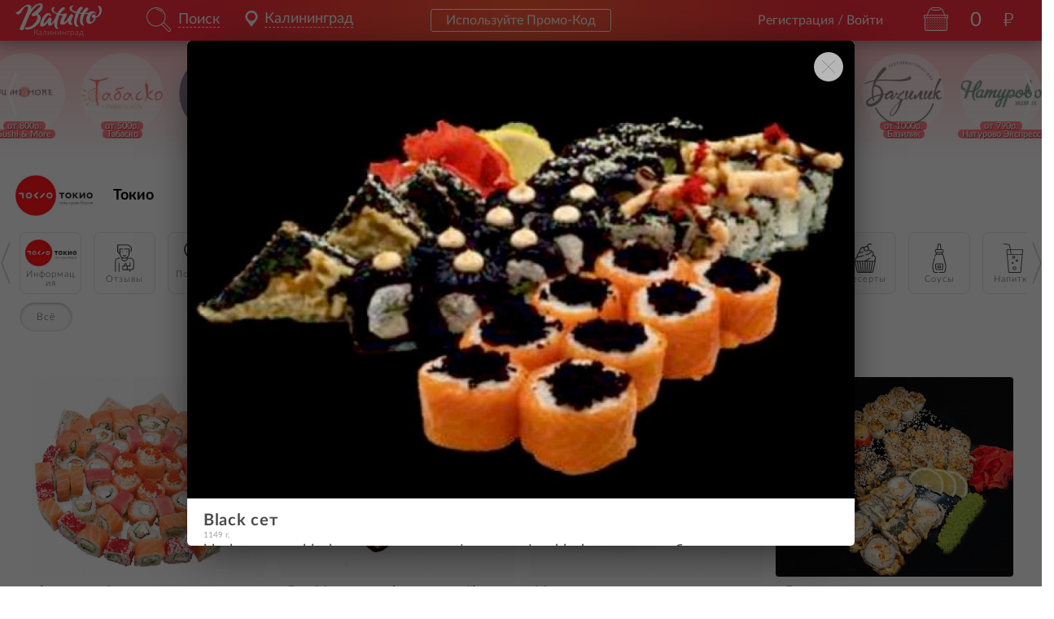

--- FILE ---
content_type: text/html; charset=UTF-8
request_url: https://kdeda.ru/kaliningrad/tokio/sets/black-set.html
body_size: 151765
content:
<!DOCTYPE html>
<html lang="ru">
<head>
	<meta charset="UTF-8">
		<meta name="viewport" content="width=device-width, height=device-height, initial-scale=1, maximum-scale=1, minimum-scale=1, user-scalable=no">

    
	<meta name="mobile-web-app-capable" content="yes">
	<meta name="apple-mobile-web-app-status-bar-style" content="black">
	<meta name="apple-mobile-web-app-title" content="Заказать еду">
	<meta name="format-detection" content="telephone=no">
	<meta name="theme-color" content="#f53340">
	<link rel="manifest" href="/manifest.json">
        <link rel="apple-touch-icon" sizes="57x57" href="/apple-icon-57x57.png">
	<link rel="apple-touch-icon" sizes="60x60" href="/apple-icon-60x60.png">
	<link rel="apple-touch-icon" sizes="72x72" href="/apple-icon-72x72.png">
	<link rel="apple-touch-icon" sizes="76x76" href="/apple-icon-76x76.png">
	<link rel="apple-touch-icon" sizes="114x114" href="/apple-icon-114x114.png">
	<link rel="apple-touch-icon" sizes="120x120" href="/apple-icon-120x120.png">
	<link rel="apple-touch-icon" sizes="144x144" href="/apple-icon-144x144.png">
	<link rel="apple-touch-icon" sizes="152x152" href="/apple-icon-152x152.png">
	<link rel="apple-touch-icon" sizes="180x180" href="/apple-icon-180x180.png">
	<link rel="icon" type="image/png" sizes="192x192"  href="/android-icon-192x192.png">
	<link rel="icon" type="image/png" sizes="32x32" href="/favicon-32x32.png">
	<link rel="icon" type="image/png" sizes="96x96" href="/favicon-96x96.png">
	<link rel="icon" type="image/png" sizes="16x16" href="/favicon-16x16.png">
    <link rel="shortcut icon" href="/android-icon-192x192.png" type="image/png">
	<meta name="msapplication-TileColor" content="#ffffff">
	<meta name="msapplication-TileImage" content="/ms-icon-144x144.png">
    
	<title>Заказать Black сет от Токио с доставкой по Калининграду</title>
    <meta name="description" content="Токио доставит Вам Black сет по Калининграду на дом или в офис. Заказывайте и оставляйте отзывы. Меню без наценок!">
    <meta name="keywords" content="заказать Black сет Токио, доставка Black сет Токио, купить Black сет в Токио, Black сет от Токио в Калининграде">
    
    <link rel="canonical" href="https://kdeda.ru/kaliningrad/tokio/sets/black-set.html" />
<script>
	    var now_page = 'get_menu_page';
	var now_page_dop = '';
    var good_view = '0'; // отображение списка товаров
	var loaded = false;
	var first_click = 0;
	//var time_to_update = 3600000;
	var time_to_update = 300000;
	var proc_loading = 0;
	var endpoint = '', key = '';
	var pops = false;
	var dont_push = true;
	var auth_countdown;
	var checkmob = '0';
    var WEBP = true;
    var gtag_num = 'G-07BLEE0DD5';
    var metrika_counter = '29351315';
    var city = '1', city_name_seo = "kaliningrad", cafe_id, cafe_name_seo, section_id, section_filter_name, dop_section_filter_name, good_id, good_name;
		var loader_timer, collect_timer;
	var order_total_scores = 0;
	var getCitys, isAuth, getBaseMenu, getCafeList, getAllCafeMenu, getBasket;
	var proc_loading = 0;
    var orientation_change_set = false;
    var good_cart_height, good_cart_image_height, cart_size;
    var page_storage = 0;
    var good_show_limit = 20; // Лимит показа товаров, далее подгрузка
    var last_premium = 1;
    var premium_go_next = true; // Есть ли деление на промо на главной
    var PARTNER = '0';
    var PARTNER_COUNT = '0';
    var isApp = '0';
    var isAppDevice = '0';
    var USER_ID = '0';
    var BATUTTO_DEV = '0';
    var good_open_popstate_prevent = false;

    
    var CSS_JS_DEBUG = '0';
    var session;

	var window_width = window.innerWidth
	|| document.documentElement.clientWidth
	|| document.body.clientWidth;

	var window_height = window.innerHeight
	|| document.documentElement.clientHeight
	|| document.body.clientHeight;

	if ('scrollRestoration' in history) {
		history.scrollRestoration = 'manual';
	}
	city = '1';city_name_seo = 'kaliningrad';cafe_id = '3';cafe_name_seo = 'tokio';section_id = '40';section_filter_name = 'all';first_click = '1';good_id = '22915';good_name = 'black-set';    //---------------------------------------------
    var page_ops = {};
    //---------------------------------------------
    //window.history.pushState(now_page, '', location.pathname);
    //---------------------------------------------
    // таймер перезагрузки меню заведения
    var getCafeList_timer;
	//---------------------------------------------
	// таймер ротации лого заведений
	var batutto_logo_rotate;
	//---------------------------------------------
    var admin_edit = '0';
	//---------------------------------------------
		//---------------------------------------------
	if ('serviceWorker' in navigator) {
	navigator.serviceWorker.register('/notifications.js').then(function(reg) {
	  if(reg.installing) {
		//console.log('Service worker installing');
	  } else if(reg.waiting) {
		//console.log('Service worker installed');
	  } else if(reg.active) {
		//console.log('Service worker active');
	  }

	  initialiseState(reg);
	});
	} else {
		//console.log('Service workers aren\'t supported in this browser.');
	}

	function initialiseState(reg){
	  if (Notification.permission === 'denied') {
		return;
	  }

	  // Check if push messaging is supported
	  if (!('PushManager' in window)) {
		return;
	  }

	  // We need the service worker registration to check for a subscription
	  navigator.serviceWorker.ready.then(function(reg) {
		// Do we already have a push message subscription?
		reg.pushManager.getSubscription()
		  .then(function(subscription) {
			// Enable any UI which subscribes / unsubscribes from
			// push messages.
			if (!subscription) {
			  //console.log('Not yet subscribed to Push');
			  return;
			}

			var endpoint = subscription.endpoint;
			save_endpoint(endpoint,JSON.stringify(subscription));
			//console.log(endpoint);
			//console.log(key);
		  })
		  .catch(function(err) {
			//console.log('Error during getSubscription()'+err);
		  });
		  //reg.active;
	  });
	}
	//---------------------------------------------
	function save_endpoint(endpoint,subscription){
		var xhr_endpoint = new XMLHttpRequest();
		xhr_endpoint.open('POST', '/helper.php');
		var fd = new FormData;
		fd.append("save_endpoint", '1');
		fd.append("endpoint", endpoint);
		fd.append("subscription", subscription);
		xhr_endpoint.send(fd);
	}
	//---------------------------------------------
	    //---------------------------------------------
</script>
        <script>
    function admin_good(){

    }
    </script>
    <style>
    :root{
      --main-color: #f53340;
      --main-color-dop: #fc6341;
      --main-color-opacity: rgba(255,51,64,0.6);
      --main-color-opacity-dop: rgba(255,51,64,0.3);
      --dop-bg: rgba(79,196,192,0.2);
      --button: #4fc4c0;
      --ahref: #6868ff;
      --app-height: 100%;
    }
	.page_load{
        visibility:visible;
        opacity:1;
		position:fixed;
		z-index:10000;
		left:0px;
		right:0px;
		top:0px;
		bottom:0px;
		margin:auto;
		text-align:center;
		/*width:350px;
		height:250px;*/
		font-size:12px;
		line-height:12px;
        -webkit-transition: opacity .3s ease;
        transition: opacity .3s ease;
	}
    .page_load:before{
        content:"";
        position:fixed;
        top:0px;
        left:0px;
        right:0px;
        bottom:0px;
        background-color:#ffffff;
        z-index: 1;
    }
	/*.page_load.load_first_time:before{
        z-index: 1;
        background-size: cover;
        background-position: center;
        background-image: url(/i/cloud_2.svg);
	}
    @media screen and (max-width: 737px) {
        .page_load.load_first_time:before{
            background-size: auto;
        }
    }*/
	.page_load>span{
		font-family: monospace;
		display: block;
		text-align: center;
	}
    .page_load>svg{
        position: relative;
        z-index: 1;
    }
	.page_load>img{
		max-width:100%;
        max-height:100%;
		position: relative;
		z-index: 1;
	}
	body.loaded>.page_load{
		opacity:0;
        visibility:hidden;
	    backface-visibility: hidden;
        -webkit-backface-visibility: hidden;
}
	.progress-bar{
		/*display:none;*/
		background-color: rgba(217,217,217,0.3);
		height:2px;
		padding:0px !important;
		text-align:left;
		margin: 5px auto 5px;
		overflow:hidden;
		position: relative;
		z-index: 5;
		-moz-border-radius: 3px;
		-webkit-border-radius: 3px;
		border-radius: 3px;
	}

    .progress-bar span{
        -moz-transition: width 600ms ease;
        -webkit-transition: width 600ms ease;
        transition: width 600ms ease;
        display: block;
        height: 100%;
        background-color: #2d2d2d;
    }
	/*.page_load.load_first_time .progress-bar span{
        background-color: #ffffff;
	}*/
	@media screen and (max-width: 500px) {
		/*.page_load{
			width:250px;
			height:250px;
		}*/
		.progress-bar{
			margin-top: 0px;
		}
	}
	@media screen and (max-width: 400px) {
		/*.page_load{
			width:200px;
			height:150px;
		}*/
		.progress-bar{
			margin-top: 0px;
		}
	}
	.seo_edit{
		display:none;
	}
	.b_loading{
		display:none;
		position:fixed;
		z-index:5000;
		top:0px;
		left:0px;
		right:0px;
		bottom:0px;
		background-color:rgba(0,0,0,0.5);
	}
	body.show_loading .b_loading{
		display:block;
	}
	.b_loading>div{
		position:fixed;
		top:0px;
		left:0px;
		right:0px;
		bottom:0px;
		margin:auto;
		width:30px;
		height:30px;
	}
	.b_loading>div>span{
		font-size: 65px;
		line-height: 65px;
		display: inline-block;
		color: #ffffff;
		text-shadow: 0px 0px 9px rgba(255,255,255,0.5);
	}


    .city_select_window{
        position:fixed;
        z-index:160;
        left:0px;
        right:0px;
        bottom:0px;
        top:0px;
        overflow:hidden;
        overflow-y:auto;
        -webkit-overflow-scrolling: touch;
        -ms-touch-action: manipulation;
        touch-action: manipulation;
        background-repeat: no-repeat;
        background-size: cover;
        background-position: 70% 0%;
        opacity:0;
        visibility:hidden;
        -webkit-backface-visibility: hidden;
        -moz-backface-visibility:    hidden;
        -ms-backface-visibility:     hidden;
        -webkit-transition: visibility .3s ease,opacity .3s ease,transform .3s ease;
        transition: visibility .3s ease,opacity .3s ease,transform .3s ease;
        -webkit-transform: translate3d(0,100px,0);
        transform: translate3d(0,100px,0);
    }
    .city_select_window:after{
        content:'';
        position:fixed;
        top:0px;
        left:0px;
        bottom:0px;
        right:0px;
        z-index:151;
        height: 100%;
        background-color:rgba(0,0,0,0.5);
    }
    .show_city_select .city_select_window{
        opacity:1;
        visibility:visible;
        -webkit-backface-visibility: visible;
        -moz-backface-visibility:    visible;
        -ms-backface-visibility:     visible;
        -webkit-transform: translate3d(0,0,0);
        transform: translate3d(0,0,0);
    }
    .city_select_window .menu_logo_2{
        position:absolute;
        z-index:152;
        top:5px;
        left:140px;
        width:37px;
    }
    .city_select_window .menu_logo_2 img{
        max-width:100%;
        max-height:100%;
    }
    .city_select_window .top_menu{
        max-width:800px;
        position:relative;
        z-index:152;
        margin:220px auto 0px;
        padding:0px;
        text-align:center;
    }
    .city_select_window .top_menu>li{
        list-style:none;
    }
    .city_select_window div.social{
        max-width:300px;
        text-align:center;
        margin: 20px auto 40px;
        position:relative;
        z-index:152;
    }
    .city_select_window div.social a{
        display: inline-block;
        margin-right: 10px;
        width:40px;
        height:40px;
        -webkit-border-radius: 50%;
        -moz-border-radius: 50%;
        border-radius: 50%;
    }
    .city_select_window div.social img{
        max-width:100%;
        max-height:100%;
    }
    .city_select_window .top_menu>li.contacts{
        font-size: 25px;
        line-height: 35px;
        font-weight: 300;
        margin-bottom: 20px;
    }
    .city_select_window .top_menu>li.contacts a{
        color:#ffffff;
        text-decoration:none;
    }
    .city_select_window .top_menu>li.contacts .phones>div>span{
        color:#ffffff;
        display:block;
        font-size: 16px;
        line-height: 16px;
    }
    .city_select_window .top_menu>li.logo{
        width: 100px;
        margin: 0 auto 30px;
        display:block;
    }
    .city_select_window .top_menu>li.logo img{
        max-width:100%;
        max-height:100%;
    }
    .city_select_window .top_menu>li.menu_item{
        font-size: 45px;
        line-height: 80px;
        font-weight: 300;
        display:inline-block;
    }
    .city_select_window .top_menu>li.menu_item:after{
        content: '•';
        display: inline-block;
        font-size: 80px;
        line-height: 1;
        vertical-align: top;
        color: #ffffff;
        margin: 0px 20px 0px 10px;
    }
    .city_select_window .top_menu>li.menu_item:last-child:after{
        display:none;
    }
    .city_select_window .top_menu>li.menu_item>a{
      -webkit-transition: all 0.4s ease;
              transition: all 0.4s ease;
        text-decoration:none;
        color:#ffffff;
    }
    .city_select_window .top_menu>li.menu_item>a:hover{
        text-decoration:none;
        color:#F6B91D;
    }
    .city_select_window .top_menu>li.menu_item.selected>a{
        color:#F6B91D;
        font-weight:400;
    }

    @media only screen and (max-width:700px) {
        .city_select_window .top_menu {
            margin: 70px auto 0px;
            margin-left: 0px;
        }
        .city_select_window .top_menu>li.logo{
            width: 60px;
            margin: 0 auto 20px;
        }
        .city_select_window .top_menu>li.menu_item{
            display:block;
            font-size: 25px;
            line-height: 48px;
        }
        .city_select_window .top_menu>li.menu_item:after{
            display:none;
        }
    }
    .city_select_window>div{
        position:absolute;
        z-index:1001;
        top:0px;
        left:0px;
        right:0px;
        bottom:0px;
        background-color:rgba(0,0,0,0.4);
        max-width:700px;
        width:100%;
        height:300px;
        margin:auto;
        padding:0px;
        -webkit-border-radius: 15px;
        -moz-border-radius: 15px;
        border-radius: 15px;
    }
    .city_select_window ul.city_ul{
        margin:0px;
        padding:0px;
        height:100%;
        display: -webkit-box;
        display: -moz-box;
        display: -ms-flexbox;
        display: -webkit-flex;
        display: flex;
        -webkit-box-direction: normal;
        -moz-box-direction: normal;
        -webkit-box-orient: vertical;
        -moz-box-orient: vertical;
        -webkit-flex-direction: column;
        -ms-flex-direction: column;
        flex-direction: column;
        -webkit-flex-wrap: wrap;
        -ms-flex-wrap: wrap;
        flex-wrap: wrap;
        -webkit-box-pack: center;
        -moz-box-pack: center;
        -webkit-justify-content: center;
        -ms-flex-pack: center;
        justify-content: center;
        -webkit-align-content: stretch;
        -ms-flex-line-pack: stretch;
        align-content: stretch;
        -webkit-box-align: center;
        -moz-box-align: center;
        -webkit-align-items: center;
        -ms-flex-align: center;
        align-items: center;
    }
    .city_select_window ul.city_ul>li{
        list-style:none;
        -webkit-box-ordinal-group: 1;
        -moz-box-ordinal-group: 1;
        -webkit-order: 0;
        -ms-flex-order: 0;
        order: 0;
        -webkit-box-flex: 0;
        -moz-box-flex: 0;
        -webkit-flex: 0 1 auto;
        -ms-flex: 0 1 auto;
        flex: 0 1 auto;
        -webkit-align-self: auto;
        -ms-flex-item-align: auto;
        align-self: auto;
    }
    .city_select_window ul.city_ul>li.obl{
        display:block;
        font-size: 16px;
        line-height: 20px;
        margin:30px 0px 0px;
        font-weight: 100;
        color:#ffffff;
    }
    .city_select_window ul.city_ul>li.obl:first-child{
        margin:0px 0px 10px;
    }
    .city_select_window ul.city_ul>li.city>span{
        font-weight:300;
    }
    .city_select_window ul.city_ul>li.city{
        font-size:20px;
        line-height:40px;
        color:#ffffff;
    }
    .city_select_window ul.city_ul>li.city>a{
        color:#ffffff;
        border-bottom:1px dashed #ffffff;
    }
    .isComp .city_select_window ul.city_ul>li.city>a{
        -moz-transition: all .3s linear;
        -webkit-transition: all .3s linear;
        transition: all .3s linear;
    }
    .isComp .city_select_window ul.city_ul>li.city>a:hover{
        color:var(--main-color);
        border-bottom:1px dashed var(--main-color);
    }
    .city_select_window ul.city_ul>li.city>a.now_selected{
        color:var(--main-color);
        font-weight:600;
        border-bottom:1px dashed var(--main-color);
    }
    @media only screen and (max-width:700px) {
        .city_select_window>div{
            width:90%;
        }
    }
    .site_map{
        display:none;
    }
    #ball_loader{
        position: absolute;
        top: 0px;
        bottom: 0px;
        left: 0px;
        right: 0px;
        margin: auto;
        width: 100px;
        height: 100px;
    }

</style>
</head>
<body class="isComp webp  isMacintosh"><div class="b_loading"><div><span class="pe-7s-hourglass"></span></div></div><div class="upper"><i class="pe-7s-angle-up-circle"></i></div><div class="page_load" id="page_load"><svg xml:space="preserve" viewBox="0 0 100 100" y="0" x="0" xmlns="http://www.w3.org/2000/svg" id="" version="1.1" style="height: 160px;width: 160px;position: absolute;top: 0px;bottom: 0px;left: 0px;right: 0px;margin: auto;shape-rendering: auto;" width="128px" height="128px"><g class="ldl-scale" style=""><g class="ldl-ani" style="transform-origin: 50px 50px; transform: rotate(0deg); animation: 1.11111s linear 0s infinite normal forwards running spin-840cc3d7-0708-424f-a560-cba9102bbf41;"><g class="ldl-layer"><g class="ldl-ani" style="transform-origin: 50px 50px;"><path fill="#333" d="M45.5 8.2l-29.4 17c-2.8 1.6-4.5 4.6-4.5 7.8v34c0 3.2 1.7 6.2 4.5 7.8l29.4 17c2.8 1.6 6.2 1.6 9 0l29.4-17c2.8-1.6 4.5-4.6 4.5-7.8V33c0-3.2-1.7-6.2-4.5-7.8l-29.4-17c-2.8-1.6-6.2-1.6-9 0z" style="fill: rgb(245, 51, 64);"></path></g></g><g class="ldl-layer"><g class="ldl-ani" style="transform-origin: 50px 50px;"><path fill="#77a4bd" d="M75 54.9l-7.8-8.2-8.2 7.7 4.5.1c-1.6 4.8-5.7 8.5-10.8 9.5-3.7.7-7.5 0-10.7-2.2l-3.7 5.5c3.5 2.3 7.5 3.6 11.6 3.6 1.3 0 2.7-.1 4-.4 8.1-1.6 14.4-7.7 16.3-15.7l4.8.1z" style="fill: rgb(255, 255, 255);"></path></g></g><g class="ldl-layer"><g class="ldl-ani" style="transform-origin: 50px 50px;"><path fill="#a0c8d7" d="M46 29.5c-8.1 1.6-14.4 7.7-16.3 15.7l-4.7-.1 7.8 8.2 8.2-7.8-4.5-.1c1.6-4.8 5.7-8.5 10.8-9.5 3.7-.7 7.5 0 10.7 2.2l3.7-5.5c-4.7-3-10.2-4.1-15.7-3.1z" style="fill: rgb(255, 255, 255);"></path></g></g><metadata xmlns:d="https://loading.io/stock/"><d:name>sync</d:name><d:tags>sync,reload,fetch,update,refresh,recycle,turn,swap,hexagon,form</d:tags><d:license>by</d:license><d:slug>c2ptdh</d:slug></metadata></g></g><style id="spin-840cc3d7-0708-424f-a560-cba9102bbf41" data-anikit="">@keyframes spin-840cc3d7-0708-424f-a560-cba9102bbf41
{
  0% {
    animation-timing-function: cubic-bezier(0.6356,0.0381,0.3644,0.9619);
    transform: rotate(0deg);
  }
  100% {
    transform: rotate(-360deg);
  }
}</style></svg><div class="progress-bar" id="progress_bar_div" style="display:none !important;visibility:hidden;"><span style="width:0%;" id="load_progress_bar"></span></div><span id="page_load_percent"></span></div><script>
/*var batutto_loader = lottie.loadAnimation({
    container: document.getElementById('page_load'),
    renderer: 'svg',
    loop: true,
    autoplay: true,
    path: '/anim/loader/v1/day.json',
    rendererSettings:{
        preserveAspectRatio: 'xMidYMid slice'
    }
});*/
function removeElement(element) {
    element && element.parentNode && element.parentNode.removeChild(element);
}
/*batutto_loader.onEnterFrame = function(){
    removeElement( document.getElementById('ball_loader') );
};*/
var progress_bar = document.getElementById('load_progress_bar');var progress_bar_div = document.getElementById('progress_bar_div');</script><script>

try {
    sessionStorage.setItem('safari_private_bug', '?');
} catch (e) {
    Storage.prototype._setItem = Storage.prototype.setItem;
    Storage.prototype.setItem = function() {};
}

</script>
<script>dont_push = false;</script><header class='header'>
            <div class="header__wrap fixed no_select">
                <div class="row clearfix">
                    <div class="header__logo">
                        <a href="/" class="get_index hint--bottom-right hint--rounded" aria-label="На главную"><span>Калининград</span></a>                                                <div class="select_city" onclick=""><span>Калининград</span></div>
                        <div class="get_search" onclick=""><span>Поиск</span></div>
                                                <div class="header_promo_code_div">
                            <a href="" class="get_promo_window">Ввести Промо-Код</a>
                        </div>
                    </div>
                    <div class="cart no_select">
                        <div class="cart__price">
                            <span>0</span> <i class="rouble">&#34;</i>
                            <b class="hint--bottom hint--no-animate" aria-label=""></b>
                            <s class="basket_balls"><u>+0</u> <i class="balls_img_mini_dop"></i></s>
                            <s class="basket_dost"><u>+0</u> <i class="rouble">"</i></s>
                        </div>
                        <div class="cart__dropdown dropdown no_select zindex">
                            <div class="cart__message"></div>
                            <div class="cart__items">
                            </div>
                            <div class="cart__action">
                                <a href="" class="checkout_btn btn btn-blue is_blinking">Оформить заказ</a>
                                                            </div>
                        </div>
                    </div><div class="user_info_div">
                                        <div class="login-menu">
                        <ul>
                            <li><a href="" class="show_modal_login">Регистрация / Войти</a></li>
                        </ul>
                    </div></div>
                </div>
            </div>
        </header><div class="margin_top"></div><div class="page" style="display: none;">
    <div class="wrapper wrapper_index">
    <div class="popup-main-modal">
                <div class="modal__wrap">
            <div class="for_count">
                <div class="logo logo_base"><div class="select_city" onclick=""><span>Калининград</span></div></div>
                <p><span class="base_changer" label="еды">Удобный сервис заказа</span><br>Меню без наценок!
                <a class="get_order_review" href="/kaliningrad/review/">Посмотреть последние отзывы</a>
                </p>            </div><ul class="promocodes_ul"></ul>
            <div class="main-modal__main">
                <div class="good_filter">
                    <div class="arrow_left"></div>
                    <div class="arrow_right"></div>
                    <ul></ul>
                </div>
                <a href="" class="select_delivery_adress" data-id="-1">Укажите куда Вам доставить заказ?</a>                <div class="cafe_items">
                    <ul></ul>
                </div>
            </div>
        </div>
    </div>
</div><div class="wrapper wrapper_page">
        <div class="dop_page"></div>
        <script>dont_push = true;</script><div class="row seo_text menu_page_seo"><div><h1>Заказать Black сет от Токио с доставкой по Калининграду.</h1><p>Заказать <strong>Black сет</strong> от <strong>Токио</strong> с доставкой на дом или в офис по городу <strong>Калининграду</strong>.<br><b>Меню</b> представленное на нашем сайте <b>без</b> каких-либо <b>наценок</b> и соответствует <strong>официальному меню</strong> и ценам заведения Токио.</p></div></div>        <footer>
            <div class="row">
                <div class="footer__main">
                    <div class="footer__main--menu">
                        <ul>
                                                        <li><a class="get_order_review" href="/kaliningrad/review/">Последние отзывы</a></li>                                                        <li><a class="get_rules_page" href="/rules.html">Как получить баллы</a></li>                            <li><a href="" class='get_feedback'>Обратная связь</a></li>
                            <li><a href="" class='show-modal-agree'>Пользовательское соглашение</a></li>
                            <li><a href="/pay_and_refund/" class="get_pay_refund">Оплата и возврат</a></li>
                            <li><a href="/contacts/" class="get_contacts">Контакты</a></li>
                            <li><a href="/about/" class="get_about">О нас</a></li>                            <li><a href="https://hello.batutto.com/1" rel="nofollow" target="_blank">Разместиться на сайте</a></li>                            <li><a href="tel:88004440081">8 800 444 00 81</a></li>                                                    </ul>
                    </div>
                    <div class="app_div">
                        <span><a href="https://play.google.com/store/apps/details?id=ru.dynsys.batutto" target="_blank"><img src="/i/google_play.svg" alt="Скачать в Google Play" /></a></span>
                        <span><a href="https://itunes.apple.com/ru/app/batutto-com/id1254982513?mt=8" target="_blank"><img src="/i/app_store.svg" alt="Скачать в App Store" /></a></span>                        <div class="payment_methods">
                            <img src="/i/mc.svg" title="MasterCard" />
                            <img src="/i/visa.png" title="Visa" />
                            <img src="/i/mir.svg" title="Мир" />
                        </div>
                    </div><div class="footer__main--social">
                        <ul>
                                                        <li><a href="https://vk.com/batutto" class="vk hint--top hint--no-animate" target="_blank" aria-label="Группа ВКонтакте" rel="nofollow"></a></li>
                            <li><a href="https://www.youtube.com/channel/UCaD3H0uc7QYaeE3eUnqW6GA" target="_blank" class="youtube hint--top hint--no-animate" aria-label="Канал на YouTube" rel="nofollow"></a></li>
                                                        <li><a href="tg://resolve?domain=batutto_com" class="telegram hint--top hint--no-animate" aria-label="Канал в Телеграм" rel="nofollow"></a></li>
                                                    </ul>
                    </div>                </div>
                <div class="copyright_div">
                    <p class='copyright'>Информация на сайте носит справочный характер и не является публичной офертой</p>
                    <p class='copyright'>14-2026 &copy; ИП Афнагель А.С., ОГРНИП: 318392600058705</p>                                    </div>
            </div>
        </footer>
    </div>

    <div class="mobile_cart zindex"></div>

    <header class="bottom">
        <nav class="bottom-menu">
            <ul>
                <li class="get_index mobile_base_butt">
                    <a href="/" class="bottom-menu__logo" onclick="return false;"></a>
                    <span>Калининград</span>
                </li><li class="bottom_search_li"><div class="get_search" onclick=""><span>Поиск</span></div></li>
                                <li>
                    <a href="" class="get_cart_preview bottom-menu__cart">
                        <span>
                            <u>0</u> <i class="rouble">"</i>
                            <b></b>
                            <s class="basket_balls"><u>0</u> <i class="balls_img_mini_dop"></i></s>
                            <s class="basket_dost"><u>+0</u> <i class="rouble">"</i></s>
                        </span>
                        <div>
                            Закрыть
                        </div>
                    </a>
                </li>
                <li><a href="" class="bottom-menu__bar"><div class="ham_icon"></div></a></li>
            </ul>
        </nav>
    </header>
    <nav class="aside-menu zindex">
        <div class="aside-menu__wrap">
            <ul>
                <li><a href="" class="select_city_mob" onclick=""><span>Калининград</span></a></li>
                <li><a href="" class="show_modal_login">Регистрация / Войти</a></li>
                                                <li><a class="get_order_review" href="/kaliningrad/review/">Последние отзывы</a></li>                <li><a href="" class='get_feedback'>Обратная связь</a></li>
                                <li><a href="" class='show-modal-agree'>Пользовательское соглашение</a></li>
                <li><a href="/pay_and_refund/" class="get_pay_refund">Оплата и возврат</a></li>
                <li><a href="/contacts/" class="get_contacts">Контакты</a></li>
                <li><a href="/about/" class="get_about">О нас</a></li>                <li><a href="https://hello.batutto.com/1" rel="nofollow" target="_blank">Разместиться на сайте</a></li>                <li><a href="tel:88004440081">8 800 444 00 81</a></li>                            </ul>            <div class="app_div_mob">
                <span><a href="https://play.google.com/store/apps/details?id=ru.dynsys.batutto" target="_blank" rel="nofollow"><img src="/i/google_play.svg" alt="Скачать в Google Play" /></a></span>
                <span><a href="https://itunes.apple.com/ru/app/batutto-com/id1254982513?mt=8" target="_blank" rel="nofollow"><img src="/i/app_store.svg" alt="Скачать в App Store" /></a></span>
            </div><div class="aside-menu__social">
                <ul>
                                        <li><a href="https://vk.com/batutto" target="_blank" class="vk" rel="nofollow"></a></li>
                    <li><a href="https://www.youtube.com/channel/UCaD3H0uc7QYaeE3eUnqW6GA" target="_blank" class="youtube hint--top hint--no-animate" aria-label="Канал на YouTube" rel="nofollow"></a></li>
                                        <li><a href="tg://resolve?domain=batutto_com" class="telegram" rel="nofollow"></a></li>
                </ul>
            </div><div class="payment_methods_mob">
                <img src="/i/mc.svg" title="MasterCard" />
                <img src="/i/visa.png" title="Visa" />
                <img src="/i/mir.svg" title="Мир" />
            </div>
            <p class='copyright'>Информация на сайте носит справочный характер и не является публичной офертой</p>
            <p class='copyright'>14-2026 &copy; ИП Афнагель А.С.<br>ОГРНИП: 318392600058705</p>                    </div>
    </nav></div><script src="/js/jquery-3.5.1.min.js"></script>
<script src="/js/mask_new.js"></script>
<script src="/js/perfect-scrollbar.jquery.min.js"></script>
<script>//-------------------------------
var body_str = "html,body";
if( navigator.userAgent.toLowerCase().indexOf('firefox') > -1 || navigator.userAgent.toLowerCase().indexOf('chrome') > -1 ){
    body_str = "html,body";
}
if( $('body').hasClass('isApp') && $('body').hasClass('isApple') ){
    body_str = "body";
}

//-------------------------------
var window_focus = true;
var user_live_loading = false;
function user_live(){
    if( window_focus == true && user_live_loading == false ){
        user_live_loading = true;
        $.ajax({
            cache: false,
            url: "/api/user/Live",
            type: "POST",
            data: {
                now_url: window.location.href
            },
            success: function(data){
                user_live_loading = false;
            },
            error: function (jqXHR, exception) {
                user_live_loading = false;
            }
        });
    }
}
//-------------------------------
var focus_date = Date.now();
$(window).on('focus',function(){
    window_focus = true;
    var diff = Date.now() - focus_date;
    if( Number(diff) > Number(10000) ){
        user_live();
    }
    if( Number(diff) > Number(60000) ){
        update_cafelist();
    }
}).on('blur',function(){
    window_focus = false;
    focus_date = Date.now();
});
//-------------------------------
/*var base_img;
if( WEBP ){
    base_img = "/assets/images/main.webp";
}else{
    base_img = "/assets/images/main.jpg";
}
if( Number(window_width) <= Number(500)  ){
    if( WEBP ){
        base_img = "/assets/images/main_500.webp";
    }else{
        base_img = "/assets/images/main_500.jpg";
    }
}else if( Number(window_width) <= Number(1100)  ){
    if( WEBP ){
        base_img = "/assets/images/main_1100.webp";
    }else{
        base_img = "/assets/images/main_1100.jpg";
    }
}else if( Number(window_width) <= Number(1400)  ){
    if( WEBP ){
        base_img = "/assets/images/main_1400.webp";
    }else{
        base_img = "/assets/images/main_1400.jpg";
    }
}else if( Number(window_width) <= Number(2000)  ){
    if( WEBP ){
        base_img = "/assets/images/main_1920.webp";
    }else{
        base_img = "/assets/images/main_1920.jpg";
    }
}*/


var data_collected = [];

// load main image
/*var main_img = new Image();
main_img.src = base_img;
main_img.onload = function(){
    data_collected[0] = 'done';
};*/

/*if( Number(checkmob) == Number(0) ){
    var dop_img = new Image();
    if( WEBP ){
        dop_img.src = "/assets/images/top.webp";
    }else{
        dop_img.src = "/assets/images/top.jpg";
    }
    dop_img.onload = function(){
        data_collected[1] = 'done';
    };
}*/

var base_html = '';
var base_dop_html = '';

$(".wrapper").hide().css("visibility", "hidden");

collect_data();

collect_timer = setInterval(function(){
    if(
        isset(data_collected[4]) && data_collected[4] == 'done'
    ){
        //---------------------------
        clearInterval(collect_timer);
        //---------------------------
        document.getElementById('page_load_percent').innerHTML = '';
        progress_bar_div.style.display = "none";
        //---------------------------
        //$(".page").html(base_html);
        //$(".dop_page").html(base_dop_html);
        //---------------------------
        $('body').addClass('overflow_dop');
        $("body").addClass("loaded");
        //---------------------------
        setTimeout(function(){
            $('.page_load').addClass('zindex');
        },333);
        //---------------------------
        $('.page').show();
        //---------------------------
        if( now_page == 'get_index' ){
            if( Number(PARTNER) == Number(1) && Number(PARTNER_COUNT) == Number(1) ){
                now_page = 'get_menu_page';
                get_page(now_page);
            }else{
                $('.wrapper_index').show().css("visibility", "hidden");
                anim(".wrapper_index", "fadeIn");
                get_index_content();
            }
        }else{
            get_page(now_page);
        }
        //---------------------------
        setTimeout(function(){
            //---------------------------
            /*if( Number(PARTNER) == 0 ){
                //---------------------------
                if( Number(checkmob) == Number(1) ){
                    document.getElementById('page_load').style.maxWidth = "240px";
                }else{
                    document.getElementById('page_load').style.maxWidth = "500px";
                }
                batutto_loader.destroy();
                //---------------------------
                batutto_loader = lottie.loadAnimation({
                    container: document.getElementById('page_load'),
                    renderer: 'svg',
                    loop: true,
                    autoplay: true,
                    path: '/anim/loader/v1/runners.json',
                    rendererSettings:{
                        preserveAspectRatio: 'xMidYMid meet'
                    }
                });
                //---------------------------
            }*/
            //if( Number(CSS_JS_DEBUG) == Number(1) ){
            /*if( Number(BATUTTO_DEV) == Number(0) ){
                $.getJSON("/api/" + city + "/getCounters", function(e) {
                    $('.counters').html(e.html);
                });
            }*/
            //---------------------------
            if( Number(PARTNER) == 0 ){
                var dop_img_2 = new Image();
                if( WEBP ){
                    dop_img_2.src = '/i/zelenogradsk_dop.webp';
                }else{
                    dop_img_2.src = '/i/zelenogradsk_dop.jpg';
                }
                dop_img_2.onload = function(){

                };
            }
            //---------------------------
        },2000);
    }
},10);
//--------------------
setInterval(user_live,10000);
//--------------------
/*$('body').css('width',window_width).css('height',window_height);*/
//---------------------------
var order_status_live_interval;
var order_status_live_update = false;
function order_status_live(){
    clearInterval(order_status_live_interval);
    //------------
    order_status_live_update = true;
    //------------
    $.ajax({
        cache: false,
        url: "/api/basket/orderStatusMini",
        type: "POST",
        dataType: 'json',
        success: function(data){
            $('.modal_order_success .order_status_live').html("");
            $.each(data,function(i,o){
                $('.modal_order_success .order_status_live').prepend('<li><span><img src="'+o.logo+'" /></span><p>'+o.status+'</p></li>');
            });
            order_status_live_update = false;
        },
        error: function (jqXHR, exception) {
            order_status_live_update = false;
        }
    });
    //------------
    order_status_live_interval = setInterval(function(){
        if( $('.modal_order_success').hasClass('show_window') == true ){
            if( order_status_live_update == false ){
                //------------
                order_status_live_update = true;
                //------------
                $.ajax({
                    cache: false,
                    url: "/api/basket/orderStatusMini",
                    type: "POST",
                    dataType: 'json',
                    success: function(data){
                        order_status_live_update = false;
                        $('.modal_order_success .order_status_live').html("");
                        $.each(data,function(i,o){
                            $('.modal_order_success .order_status_live').prepend('<li><span><img src="'+o.logo+'" /></span><p>'+o.status+'</p></li>');
                        });
                    },
                    error: function (jqXHR, exception) {
                        order_status_live_update = false;
                    }
                });
                //------------
            }
        }else{
            clearInterval(order_status_live_interval);
        }
    },3000);
}
//---------------------------
$(document).on("click", ".set_review_useful",function(e){
    e.preventDefault();
    var obj = $(this);
    if( Number(isAuth.is_auth) == Number(0) ){
        show_mini_notify(obj,'Авторизуйтесь, чтобы оценить отзыв.',2000);
    }else{
        if( Number(obj.data('may')) == Number(0) ){
            show_mini_notify(obj,'Нельзя оценивать свой отзыв.',2000);
            return false;
        }
        var del = '0';
        if( obj.hasClass('checked') == true ){
            del = '1';
            obj.removeClass('checked').find('span').text(Number(obj.find('span').text()) - 1);
        }else{
            var dop_obj = obj.parent().find('.set_review_useful.checked');
            if( Number(dop_obj.length) > Number(0) ){
                dop_obj.removeClass('checked').find('span').text(Number(dop_obj.find('span').text()) - 1);
            }
            obj.addClass('checked').find('span').text(Number(obj.find('span').text()) + 1);
        }
        $.ajax({
            cache: false,
            url: "/api/basket/orderReviewUseful",
            type: "POST",
            data: {
                useful: obj.data('useful'),
                order_id: obj.data('id'),
                del: del
            }
        });
    }
});
//---------------------------
$(document).on("click", ".select_promocode",function(e){
    e.preventDefault();
    if ( $("body").hasClass("overflow") == false ) {
        var o = $(body_str).scrollTop();
        localStorage.setItem("body_scrolltop", o);
        $("body").css("top", -o);
        $("body").addClass("overflow");
    }
    $('.modal_mini').removeClass('zindex').addClass('show_window').find('.inside').html('<ul class="modal_error"></ul>'+getCafeList.promocodes);
});
//---------------------------
$(document).on("click", ".user_reviews",function(e){
    e.preventDefault();

    var obj = $(this);
    var dop_obj = $(this);

    show_loading();
    $.ajax({
        cache: false,
        url: "/api/user/userReviews",
        type: "POST",
        dataType: 'json',
        data: {
            user_id: obj.data('id'),
            review_id: obj.data('review-id')
        },
        success: function(answer){
            var review = answer[0].review;
            var review_cc = review.length; // длина
            if( Number(review) == Number(0) ){
                close_loading();
                show_mini_notify(dop_obj,'Это единстенный отзыв соплеменника.',2000);
            }else{
                $('.modal_info .inside').append($('<ul class="actions-list"></ul>'));
                for(var z=0; z < review_cc; z++){
                    var obj = $('<li class="review_item">'+review[z].html+'</li>');
                    if( Number(review[z].good) == Number(1) ){
                        obj.addClass('good_review');
                    }else{
                        obj.addClass('bad_review');
                    }
                    obj.appendTo(".modal_info .actions-list");
                }
                close_loading();
                if ( $("body").hasClass("overflow") == false ) {
                    var o = $(body_str).scrollTop();
                    localStorage.setItem("body_scrolltop", o);
                    $("body").css("top", -o);
                    $("body").addClass("overflow");
                }
                $('.modal_info').removeClass('zindex').addClass('show_window');
                setTimeout(function(){
                    $('.modal_info .inside').scrollTop(0);
                },600);
            }
        }
    });
});
//---------------------------
function show_mini_notify(obj,text,timeout){
    text = typeof text !== 'undefined' ? text : '';
    timeout = typeof timeout !== 'undefined' ? timeout : 2000;
    $('.item__success>.el>p').html(text);
    $('.item__success').css('top',obj.offset().top).css('left',obj.offset().left).removeClass('zindex').addClass('item__success--show');
    setTimeout(function(){
        $('.item__success').removeClass('item__success--show');
        setTimeout(function(){
            $('.item__success').css('top','').css('left','').addClass('zindex');
        },500);
    }, timeout);
}

function show_mini_notify_bottom(obj,text,timeout){
    text = typeof text !== 'undefined' ? text : '';
    timeout = typeof timeout !== 'undefined' ? timeout : 2000;
    $('.item__success>.el>p').html(text);
    var top = obj.offset().top + obj.outerHeight() + 60;
    $('.item__success').css('top',top).css('left',obj.offset().left).addClass('item__success--show');
    setTimeout(function(){
        $('.item__success').removeClass('item__success--show');
    }, timeout);
}

function collect_data(){

    $.getJSON("/api/" + city + "/getCafeList", function(e) {
        getCafeList = e;
        getBaseMenu = e.base_menu;
        getCitys = e.citys;
        localStorage.setItem("city", city);
        city_name_seo = getCitys[city].name_seo;
        localStorage.setItem("city_name_seo", city_name_seo);
        data_collected[4] = 'done';
    });

    $.getJSON("/api/basket/getBasket", function(e) {
        getBasket = e;
        update_basket();
    });

    $.getJSON("/api/user/isAuth", function(e) {
        isAuth = e;
    });

}

function anim(e, t, i) {
    i = "undefined" == typeof i ? function() {} : i, $(e).css("visibility", "visible").addClass(t + " animated").one("webkitAnimationEnd mozAnimationEnd MSAnimationEnd oanimationend animationend", function() {
        $(this).removeClass(t).removeClass("animated"), i($(e))
    })
}

function isset(e) {
    if( typeof e == "undefined" || e == null ){
        return false;
    }else{
        return true;
    }
}

/*function get_menu_link(e, t, i, s, a) {
    var o = (document.title, document.location.href),
        n = o.split("/");
    return o = n[0] + "//" + n[2], isset(e) && null != e && (o = o + "/" + e), isset(t) && null != t && (o = o + "/" + t), isset(i) && null != i && (o = o + "/" + i), isset(s) && null != s && (o = o + "/" + s), isset(a) && null != a ? o = o + "/" + a + ".html" : o += "/", o
}*/
function get_menu_link(e, t, i, s, a) {
    var o = (document.title, document.location.href),
        n = o.split("/");
    o = n[0] + "//" + n[2];
    if( isset(e) == true ){
        o = o + "/" + e;
    }
    if( isset(t) == true ){
        o = o + "/" + t;
    }
    if( isset(i) == true ){
        o = o + "/" + i;
    }
    /*if( isset(s) == true && s != 'all' ){
        o = o + "/" + s;
    }*/
    if( isset(a) == true && a != '' ){
        o = o + "/" + a +'.html';
    }else{
        o = o + "/";
    }
    return o;
}

function get_menu_link_no(e, t, i, s, a) {
    var o = (document.title, document.location.href),
        n = o.split("/");
    o = '/';
    if( isset(e) == true ){
        o = o + e + "/";
    }
    if( isset(t) == true ){
        o = o + t;
    }
    if( isset(i) == true ){
        o = o + "/" + i;
    }
    /*if( isset(s) == true ){
        o = o + "/" + s;
    }*/
    if( isset(a) == true && a != '' ){
        o = o + "/" + a +'.html';
    }else{
        o = o + "/";
    }
    return o;
}

function push_page(){
    if( dont_push == false ) {
        if( Number($('.menu_page_seo').length) > Number(0) ){
            $('.menu_page_seo').replaceWith('');
        }
        //--------------------
        document.title = location.host.toUpperCase();
        $('meta[name=keywords]').attr('content', '');
        $('meta[name=description]').attr('content', '');
        //--------------------
        var e = document.title,
            t = get_menu_link(city_name_seo, cafe_name_seo, section_filter_name, dop_section_filter_name, good_name);

        page_ops = {
            page: 'get_menu_page',
            cafe_id: cafe_id,
            cafe_name_seo: cafe_name_seo,
            section_filter_name: section_filter_name,
            dop_section_filter_name: dop_section_filter_name,
            section_id: section_id,
            city_id: city,
            city_name_seo: city_name_seo,
            good_id: good_id,
            good_name: good_name,
            body_scroll_top: $(body_str).scrollTop(),
            body_css_top: $("body").css("top"),
        };
        page_storage = history.length;
        window.history.pushState(page_ops, e, t)
        try {
            /*gtag('event', 'page_view', {
              'send_to': gtag_num,
              'event_label': 'Открыл страницу',
              'value': 0
            });*/
            gtag('config', gtag_num, {
              'page_path': get_menu_link_no(city_name_seo, cafe_name_seo, section_filter_name, dop_section_filter_name, good_name)
            });
        } catch(e) {}
        try{ym(metrika_counter, 'hit', get_menu_link_no(city_name_seo, cafe_name_seo, section_filter_name, dop_section_filter_name, good_name));} catch(e) {}
        try{ VK.Retargeting.Hit();} catch(e) {}
        try{ fbq('track', 'PageView');} catch(e) {}
    }else{
        dont_push = false;
    }
}

function reorder_menu_page(e){
    //---------------------
    dont_push = true;
    //---------------------
    if( Number($('.restaurant-select__items ul li a[data-id="' + cafe_id + '"]').length) == Number(1) && now_page == 'get_menu_page' ){
        if( $('.restaurant-select__items ul li a[data-id="' + cafe_id + '"]').hasClass('active') == true ){
            if( Number($('.restaurant-filters__top ul li[data-id="' + section_id + '"]').length) == Number(1) ){
                if( $('.restaurant-filters__top ul li[data-id="' + section_id + '"]').hasClass('active') == true ){

                }else{
                    $('.restaurant-filters__top ul li[data-id="' + section_id + '"]').click();
                }
                //-----------------
                //console.log(e);
                //-----------------
                if( isset(good_name) && good_name != '' && Number($('section.main .goods-list li[data-good-id="'+good_id+'"]').length) == Number(1) ){ // Надо открыть карточку товара детально
                    good_open_popstate_prevent = true;
                    $('section.main .goods-list li[data-good-id="'+good_id+'"] .list-item__img').click();
                }
                //-----------------
            }else{
                $('.restaurant-select__items ul li a[data-id="' + cafe_id + '"]').removeClass('active').click();
            }
        }else{
            $('.restaurant-select__items ul li a[data-id="' + cafe_id + '"]').click();
        }
    }else{
        get_page(e.page);
    }
    //---------------------
}

function get_page(e,ops) {

    ops = typeof ops !== 'undefined' ? ops : {};
    //---------------------------
    if( $('.get_cart_preview').hasClass('cart_open') == true ){
        $('.get_cart_preview').click();
    }
    //---------------------------
    if( $('.bottom-menu__bar').hasClass('open') == true ){
        $('.bottom-menu__bar').click();
    }
    //---------------------------
    if( $('.search_window_big').hasClass('show_window') == true ){
        $('.search_window_big .close').click();
    }
    //---------------------------
    if( $('.edit_profile_big').hasClass('show_window') == true ){
        $('.edit_profile_big .close').click();
    }
    //---------------------------
    if( $('.alert_window').hasClass('show_window') == true ){
        $('.alert_window .close_this_window').click();
    }
    //---------------------------
    $("body").removeClass("overflow").css("top", "auto");
    //---------------------------
    if( localStorage.getItem("body_scrolltop") != null ){
        $(body_str).scrollTop(localStorage.getItem("body_scrolltop"));
        localStorage.removeItem("body_scrolltop");
    }
    //---------------------------
    $('body').removeClass('loaded').find('.page_load').removeClass('zindex');
    $('.wrapper_index').hide();
    $('.wrapper_page').hide();
    //---------------------------
    if( Number($('.video_bg').length) == Number(1) ){
        $('.video_bg').replaceWith('');
    }
    //----------------------
    if( Number($('.batutto_modal.show_window').length) > Number(0) ){
        $('.batutto_modal.show_window .close').click();
    }
    //----------------------

    if ( pops == false) {

        $(body_str).scrollTop(0);

        var t = document.title,
            i = document.location.href,
            s = i.split("/"),
            a = false;
        i = s[0] + "//" + s[2];
        var dop_href = '';
        if( e == 'get_index' ){
            i += "/"+city_name_seo+"/";
            dop_href += "/"+city_name_seo+"/";
        }else if( e == 'get_menu_page' ){
            a = true;
            //ops.cafe_id = cafe_id;
            //console.log(ops);
        }else if( e == 'get_cart' ){
            i += "/cart.html";
            dop_href += "/cart.html";
        }else if( e == 'get_user_profile' ){
            i += "/profile.html";
            dop_href += "/profile.html";
        }else if( e == 'get_user_history' ){
            i += "/history.html";
            dop_href += "/history.html";
        }else if( e == 'get_order_review' ){
            ops['review_code'] = '';
            now_page_dop = '';
            i += "/"+city_name_seo+"/review/";
            dop_href += "/"+city_name_seo+"/review/";
        }else if( e == 'get_order_review_one' ){
            if( isset(ops['review_code']) ){
                i += "/review/"+ops['review_code']+".html";
                dop_href += "/review/"+ops['review_code']+".html";
            }else{
                i += "/review/"+now_page_dop+".html";
                dop_href += "/review/"+now_page_dop+".html";
            }
        }else if( e == 'get_order_map' ){
            i += "/map/";
            dop_href += "/map/";
        }else if( e == 'get_article' ){
            if( isset(ops.article_id) && isset(ops.article_link) ){
                i += ops.article_link;
                dop_href += ops.article_link;
            }else{
                i += "/article/";
                dop_href += "/article/";
            }
        }else if( e == 'get_user_balls' ){
            i += "/balls.html";
            dop_href += "/balls.html";
        }else if( e == 'get_money' ){
            i += "/money.html";
            dop_href += "/money.html";
        }else if( e == 'get_rules_page' ){
            i += "/rules.html";
            dop_href += "/rules.html";
        }else if( e == 'get_contacts' ){
            i += "/contacts/";
            dop_href += "/contacts/";
        }else if( e == 'get_about' ){
            i += "/about/";
            dop_href += "/about/";
        }else if( e == 'get_pay_refund' ){
            i += "/pay_and_refund/";
            dop_href += "/pay_and_refund/";
        }else if( e == 'get_iphone_page' ){
            i += "/iphone/";
            dop_href += "/iphone/";
        }else if( e == 'get_batutto_logo_page' ){
            i += "/batutto_logo/";
            dop_href += "/batutto_logo/";
        }else if( e == 'get_interview_page' ){
            i += "/interview/";
            dop_href += "/interview/";
        }else if( e == 'get_juice_page' ){
            i += "/juice/";
            dop_href += "/juice/";
        }else if( e == 'get_landing_page' ){
            i += "/"+city_name_seo+"/"+now_page_dop+"/";
            dop_href += "/"+city_name_seo+"/"+now_page_dop+"/";
        }
        //console.log(e);
        if( a == false ){
            page_ops = {
                page: e,
                cafe_id: cafe_id,
                cafe_name_seo: cafe_name_seo,
                section_filter_name: section_filter_name,
                dop_section_filter_name: dop_section_filter_name,
                section_id: section_id,
                city_id: city,
                city_name_seo: city_name_seo,
                good_id: good_id,
                good_name: good_name,
                body_scroll_top: $(body_str).scrollTop(),
                body_css_top: $("body").css("top"),
            };
            if( e == 'get_landing_page' ){
                page_ops['page_dop'] = now_page_dop;
            }
            window.history.pushState(page_ops, t, i);

            //console.log('metrika + '+dop_href);
            try {
                // google analytics
                /*gtag('event', 'page_view', {
                  'send_to': gtag_num,
                  'event_label': 'Открыл страницу',
                  'value': 0
                });*/
                gtag('config', gtag_num, {
                  'page_path': dop_href
                });
            } catch(e) {}
            try{ym(metrika_counter, 'hit', dop_href);} catch(e) {}
            try{ VK.Retargeting.Hit();} catch(e) {}
            try{ fbq('track', 'PageView');} catch(e) {}
        }
    }else{
        pops = false;
    }
    now_page = e;

    $('body').css('top','0px');
    localStorage.removeItem("body_scrolltop");

    if( e == 'get_user_profile' || e == 'get_user_balls' || e == 'get_user_history' ){
        if( !isset(isAuth) || !isset(isAuth.is_auth) || Number(isAuth.is_auth) == Number(0) ){
            e = 'get_menu_page';
        }
    }
    //------------------------------------------
    if( e == "get_index" ) {
        //---------------------------
        get_index_content();
        //---------------------------
        $("body").removeClass("no_select").addClass("loaded").addClass("overflow_dop");;
        //---------------------------
        setTimeout(function(){
            $('.page_load').addClass('zindex');
        },333);
        //---------------------------
        $(".wrapper_index").show().css("visibility", "hidden");
        anim($(".wrapper_index"), "fadeIn");
        //---------------------------
        $('.wrapper_index').animate({
            scrollTop: 0
        }, 200);
        //---------------------------
    }else{
        if( $("body").hasClass("overflow_dop") == true ){
            $("body").removeClass("overflow_dop");
        }
        $.ajax({
            cache: false,
            url: "/helper.php",
            type: "POST",
            data: {
                get_dop_page: 1,
                page: e,
                page_dop: now_page_dop,
                path: location.pathname,
                ops: ops
            },
            success: function(e) {
                $("body").addClass("loaded").removeClass("no_select");
                //---------------------------
                setTimeout(function(){
                    $('.page_load').addClass('zindex');
                },333);
                //---------------------------
                $(".wrapper_page .dop_page").html(e);
                $(".wrapper_page").show().css("visibility", "hidden");
                anim($(".wrapper_page"), "fadeIn");
                //anim($(".wrapper_page .dop_page"), "fadeIn");
            }
        });
    }
}

function get_rand(e, t) {
    return Math.floor(Math.random() * (t - e + 1)) + e
}

function set_cookie(e, t, i) {
    i || (i = new Date), document.cookie = e + "=" + escape(t) + "; expires=" + i.toUTCString() + "; path=/; domain=."+location.host;
}

function save_cookie(e, t) {
    var i = new Date;
    i.setDate(i.getDate() + 30), set_cookie(e, t, i)
}

function get_cookie(e) {
    for (cookie_name = e + "=", cookie_length = document.cookie.length, cookie_begin = 0; cookie_begin < cookie_length;) {
        if (value_begin = cookie_begin + cookie_name.length, document.cookie.substring(cookie_begin, value_begin) == cookie_name) {
            var t = document.cookie.indexOf(";", value_begin);
            return -1 == t && (t = cookie_length), unescape(document.cookie.substring(value_begin, t))
        }
        if (cookie_begin = document.cookie.indexOf(" ", cookie_begin) + 1, 0 == cookie_begin) break
    }
    return null
}

function isValidEmailAddress(e) {
    var t = new RegExp(/^(("[\w-\s]+")|([\w-]+(?:\.[\w-]+)*)|("[\w-\s]+")([\w-]+(?:\.[\w-]+)*))(@((?:[\w-]+\.)*\w[\w-]{0,66})\.([a-z]{2,6}(?:\.[a-z]{2})?)$)|(@\[?((25[0-5]\.|2[0-4][0-9]\.|1[0-9]{2}\.|[0-9]{1,2}\.))((25[0-5]|2[0-4][0-9]|1[0-9]{2}|[0-9]{1,2})\.){2}(25[0-5]|2[0-4][0-9]|1[0-9]{2}|[0-9]{1,2})\]?$)/i);
    return t.test(e)
}

var popstate_prevent = false;
window.addEventListener("popstate", function(e){
    //--------------------------
    if( popstate_prevent == true ){
        e.preventDefault();
        popstate_prevent = false;
        return false;
    }
    //--------------------------
    /*console.log(page_storage);
    console.log(history.length);
    console.log(e.state);*/
    //--------------------------
    /*if( Number($('.popup-show').length) != Number(0) ){ // есть открытый попап
        $('.popup-show').eq(0).removeClass('popup-show');
        e.preventDefault();
        popstate_prevent = true;
        window.history.go(1);
        return false;
    }*/
    //--------------------------
    var t = e.state;
    if( t == null ){
        t = {
            page: 'get_index',
            page_dop: 'need_select_filter',
            cafe_id: cafe_id,
            cafe_name_seo: cafe_name_seo,
            section_filter_name: section_filter_name,
            dop_section_filter_name: dop_section_filter_name,
            section_id: section_id,
            city_id: city,
            city_name_seo: city_name_seo,
            good_id: good_id,
            good_name: good_name,
            body_scroll_top: $(body_str).scrollTop(),
            body_css_top: $("body").css("top"),
        };
    }
    //--------------------------
    city = t.city_id;
    city_name_seo = t.city_name_seo;
    cafe_id = t.cafe_id;
    cafe_name_seo = t.cafe_name_seo;
    section_filter_name = t.section_filter_name;
    dop_section_filter_name = t.dop_section_filter_name;
    section_id = t.section_id;
    good_id = t.good_id;
    good_name = t.good_name;
    //--------------------------
    if( Number($('.batutto_modal.show_window').length) != Number(0) ){ // есть открытый попап
        if( $('.batutto_modal.show_window').hasClass('modal_good') == true ){
            if( $('.search_window_big').hasClass('show_window') == true ){
                $('.batutto_modal.show_window .close').click();
                e.preventDefault();
                popstate_prevent = true;
                window.history.go(1);
                return false;
            }
        }else{
            $('.batutto_modal.show_window .close').click();
            e.preventDefault();
            popstate_prevent = true;
            window.history.go(1);
            return false;
        }
    }
    //--------------------------
    if( $('body').hasClass('open_mobile_cart') == true ){ // Открыта корзина
        $('.get_cart_preview').click();
        e.preventDefault();
        popstate_prevent = true;
        window.history.go(1);
        return false;
    }
    //--------------------------
    if( $('.aside-menu').hasClass('opened') == true ){ // Открыто меню
        $('.bottom-menu__bar').click();
        e.preventDefault();
        popstate_prevent = true;
        window.history.go(1);
        return false;
    }
    //--------------------------
    if( $('.search_window_big').hasClass('show_window') == true ){ // Открыто меню
        $('.search_window_big .close').click();
        e.preventDefault();
        popstate_prevent = true;
        window.history.go(1);
        return false;
    }
    //--------------------------
    if( $('.edit_profile_big').hasClass('show_window') == true ){ // Открыто меню
        $('.edit_profile_big .close').click();
        e.preventDefault();
        popstate_prevent = true;
        window.history.go(1);
        return false;
    }
    //--------------------------
    if( $('.alert_window').hasClass('show_window') == true ){ // Открыто меню
        $('.alert_window .close_this_window').click();
        e.preventDefault();
        popstate_prevent = true;
        window.history.go(1);
        return false;
    }
    //--------------------------
    $('body').css('top','auto');
    localStorage.removeItem("body_scrolltop");
    //--------------------------
    if( Number($('.batutto_modal.show_window').length) != Number(0) ){ // есть открытый попап
        if( $('.batutto_modal.show_window').hasClass('modal_good') == true ){
            $('.batutto_modal.show_window .close').click();
        }
    }
    //--------------------------
    if( t['page'] == "get_menu_page" ){
        reorder_menu_page(t);
    }else if( t['page'] == "get_landing_page" ){
        pops = true;
        now_page_dop = t['page_dop'];
        get_page(t['page']);
    }else if( t['page'] == "get_index" ){
        if( isset(t['page_dop']) && t['page_dop'] == 'need_select_filter' && now_page == 'get_index' ){
            $('.good_filter li[data-filter="'+t['section_filter_name']+'"]').addClass('no_push').click();
            //popstate_prevent = true;
            if( Number(page_storage) < Number(history.length) ){
                window.history.back();
            }else if( Number(page_storage) > Number(history.length) ){
                window.history.forward();
            }
        }else{
            pops = true;
            get_page(t['page']);
        }
    }else{
        pops = true;
        get_page(t['page']);
    }
    //--------------------------
    page_storage = history.length;
    //--------------------------
});

function good_cl_split(e) {
    for (var t, i = $(e.target).parents(".goods-list__item").attr("class").split(" "), s = 0; s < i.length; s++) {
        var a = i[s];
        void 0 !== a.split("--")[1] && (t = a.split("--")[1])
    }
    return t
}

$(document).on("input", '.with_letter_limit input',function(e){
    var obj = $(this).parents('.with_letter_limit');
    var inp = $(this);
    var limit = obj.data('limit');
    var inp_l = inp.val().length;
    var razn = limit - inp_l;
    if( Number(razn) < 0 ){
        razn = 0;
        obj.data('have',razn).attr('data-have',razn);
        inp.val(inp.val().substr(0, limit));
        anim(inp,'jiggle');
    }else{
        obj.data('have',razn).attr('data-have',razn);
    }
});

$(document).on("click", '.isComp .get_user_profile_dop',function(e){
    e.preventDefault();
    get_page('get_user_profile');
});



var clear_promocode_button_click = false;
$(document).on("click", '.get_promo_window',function(e){
//$('.get_promo_window').on('click',function(e){
    e.preventDefault();
    var dop_obj = $('<div class="input_v2 input_promo"><label for="promo_id">Введите Промо-Код</label><div class="input_butt"><input type="text" id="promo_id" class="promocode_input" value="'+getBasket.promocode+'" placeholder="ХочуСкидку"  autocomplete="off" /><a href="" class="del_butt_promo hint--top hint--no-animate" aria-label="Удалить Промо-Код"><span class="pe-7s-trash"></span></a></div><i class="di_1">Если у Вас есть Промо-Код, то введите его здесь. Заведения, в которых действует введённый Промо-Код, выстроятся первыми в списке заведений с соответствующим значком скидки.</i><i class="di_2"></i><br><br><center><a href="" class="btn btn-blue promocode_save">Готово</a></center></div>');
    //----------------
    $('.modal_mini .inside').html('<ul class="modal_error"></ul>').append(dop_obj);
    //----------------
    if( getBasket.promocode != "" ){
        $('.promocode_input').prop('disabled',true);
        $('.promocode_save').hide();
        $('.input_promo>label').html('Вами введён Промо-Код');
        $('.input_promo>i.di_1').hide();
        $('.input_promo>i.di_2').show().html(getBasket.promocode_description);
    }
    //----------------
    if ( $("body").hasClass("overflow") == false ) {
        var o = $(body_str).scrollTop();
        localStorage.setItem("body_scrolltop", o);
        $("body").css("top", -o);
        $("body").addClass("overflow");
    }
    $('.modal_mini').removeClass('zindex').addClass('show_window');
    //-------------------------------------
    setTimeout(function(){
        $('.promocode_input').focus();
    },400);
    //-------------------------------------
    $('.promocode_input').on('click',function(e){
        //$(this).select();
    }).on('keyup',function(e){
        keycode = (e.keyCode ? e.keyCode : e.which);
        if(keycode == '13'){
            $('.promocode_save').click();
        }
    });
    //-------------------------------------
    $('.promocode_save').on('click',function(e){
        e.preventDefault();
        var t = $(this).closest(".batutto_modal"),
            i = t.find(".modal_error");
        i.slideUp(200);
        var obj = $(this);
        var val = $('.promocode_input').val();
        if( Number(val.length) == Number(0) ){
            $('.promocode_input').prop('disabled',false);
            $('.promocode_save').show();
            $('.input_promo>label').html('Введите Промо-Код');
            $('.input_promo>i.di_1').show();
            $('.input_promo>i.di_2').hide();
        }
        //----------------
        show_loading();
        //----------------
        $.ajax({
            cache: false,
            url: "/api/user/updatePromoCodeAll",
            type: "POST",
            data: {promo_code: val},
            success: function(e) {
                //---------------------------------
                if( isset(e.error) ){
                    close_loading();
                    i.addClass("error");
                    var d = i;
                    d.html("");
                    d.append("<li>"+e.error+"</li>");
                    i.slideDown(200);
                    return false;
                }
                //---------------------------------
                if( Number(e.need_update) == Number(1) ){ // Обновляем
                    //---------------------
                    $.getJSON("/api/" + city + "/getCafeList", function(e){
                        getCafeList = e;
                        $('.restaurant-select__items ul').html('');
                        update_cafe_list();
                        //$('.restaurant-select__items ul li a[data-id="'+cafe_id+'"]').click();
                        $.getJSON("/api/basket/getBasket", function(e) {
                            getBasket = e;
                            update_basket();
                            if( clear_promocode_button_click == false ){
                                $('.modal_mini .close').click();
                                $('.restaurant-select__items li>a').removeClass('active')/*.first().click()*/;
                                $('.restaurant-select__items ul li a[data-id="'+cafe_id+'"]').click();
                            }else{
                                $('.restaurant-select__items ul li a[data-id="'+cafe_id+'"]').click();
                                clear_promocode_button_click = false;
                            }
                            //-------------
                            close_loading();
                        });
                    });
                }else{
                    close_loading();
                }
            }
        });
        //----------------
    });
    //-------------------------------------
    //-------------------------------------
    $('.del_butt_promo').on('click',function(e){
        e.preventDefault();
        $('.promocode_input').val('');
        clear_promocode_button_click = true;
        $('.promocode_save').show();
        $('.promocode_save').click();
    });
    //-------------------------------------
});
//----------------------------
$(document).on("click", '.search_cafe_name',function(e){
    e.preventDefault();
    var obj = $(this);
    cafe_id = obj.data('id');
    cafe_name_seo = obj.data('name-seo');
    section_filter_name = '';
    dop_section_filter_name = '';
    //dont_push = true;
    get_page('get_menu_page');
});
//----------------------------
$(document).on("click", '.get_subscription',function(e){
    e.preventDefault();
    var obj = $(this);
      navigator.serviceWorker.ready.then(function(reg) {
        reg.pushManager.subscribe({userVisibleOnly: true})
          .then(function(subscription) {
            var endpoint = subscription.endpoint;
            save_endpoint(endpoint,JSON.stringify(subscription));
            // save endpoint and user_id
            obj.replaceWith('');
            $('.dop_get_subscription').replaceWith('');
          })
          .catch(function(e) {

          });
      });
});
//----------------------------
var search_loading = false;
var search_interval;
$(document).on("input", ".search_window_big .input_search input", function(e) {
    var obj = $(this);
    var len = obj.val().length;
    if( Number(len) >= Number(2) ){
        clearTimeout(search_interval);
        search_interval = setTimeout(function(){
            $('.search_window_big .search_results').html('');
            $('.input_search .left_search_butt').addClass('input_search_orange').find('.pe-7s-search').removeClass('pe-7s-search').addClass('pe-7s-refresh-2 rotating');
            if( search_loading == false ){
                search_loading = true;
                var c_id = 0;
                if( Number($('.restaurant-select__items li>a.active').length) == Number(1) && now_page == 'get_menu_page' ){
                    c_id = $('.restaurant-select__items li>a.active').data('id');
                }
                $.ajax({
                    cache: false,
                    url: "/api/" + city + "/getSearch",
                    type: "POST",
                    dataType: "json",
                    data: {search:obj.val(),cafe_id:c_id,path:location.pathname},
                    success: function(e) {
                        //-------------------
                        search_loading = false;
                        //-------------------
                        var search_results = false;
                        //-------------------
                        $('.input_search .left_search_butt').removeClass('input_search_orange').find('.pe-7s-refresh-2').addClass('pe-7s-search').removeClass('pe-7s-refresh-2 rotating');
                        //-------------------
                        if( isset(e.cafe_name) && Number(e.cafe_name.length) > Number(0) ){
                            search_results = true;
                            $('.search_window_big .search_results').append('<div class="cafe_items"><ul class="search_cafe"></ul></div>');
                            $.each(e.cafe_name,function(i,o){
                                var html = $('<li class="cafe_item hint--top hint--rounded show_rating" aria-label="'+o.name+'" style="visibility: visible;"><a href="/'+city_name_seo+'/'+o.name_seo+'/" class="inside" style="background-image: url('+o.logo+'); overflow: hidden;" data-id="'+o.id+'" data-now="1"><span class="timer"></span></a><span class="cafe_name"><u>'+o.name+'</u></span><span class="cafe_new_goods"></span></li>');
                                html.appendTo('.search_window_big .search_results .search_cafe');
                            });
                        }
                        //-------------------
                        if( isset(e.cafe_sort) && ( Number(Object.keys(e.cafe_sort).length) > Number(0) || Number(e.cafe_sort.length) > Number(0) ) ){
                            search_results = true;
                            $.each(e.cafe_sort,function(c_id,o){
                                var c_id = o.cafe_id;
                                $('.search_window_big .search_results').append('<div class="search_cafe_container"><div class="search_cafe_name" title="Перейти в заведение" data-id="'+e.cafe[c_id].cafe_id+'" data-name-seo="'+e.cafe[c_id].name_seo+'">'+e.cafe[c_id].name+'</div><ul class="goods-list" data-id="'+o.cafe_id+'"></ul></div>');
                                //-----------------------------
                                //console.log(e.goods[o.cafe_id]);
                                if( isset(e.goods) && isset(e.goods[c_id]) ){
                                    $.each(e.goods[c_id],function(ii,i){
                                        var balls = 0;
                                        var s = $('<li class="goods-list__item goods-list__item--dodster good_not_loaded good_id_' + i.good_id + '">'+
                                            '<div class="inside">'+
                                                '<div class="list-item__item">'+
                                                    '<div class="li_pic"><div class="list-item__img img_not_loaded" data-img="' + i.image+ '">'+
                                                        '<div class="list_item_in_basket list_item_in_basket_'+i.good_id+'">'+
                                                            '<ul>'+
                                                                '<li class="count">0</li>'+
                                                                '<li class="ing_yes"></li>'+
                                                            '</ul>'+
                                                        '</div>'+
                                                        '<div class="list-item__info">'+
                                                            '<div class="good_name">'+
                                                                '<u>'+i.good_name+'</u>'+
                                                            '</div>'+
                                                            '<p>'+
                                                                '<span class="ves"></span>'+
                                                            '</p>'+
                                                            '<p class="description">' + i.sostav + '</p>'+
                                                        '</div>'+
                                                    '</div></div>'+
                                                    '<div class="list-item__info">'+
                                                        '<div class="good_name" onclick=""><u>' + i.good_name + '</u></div>'+
                                                        '<p><span class="ves"></span></p>'+
                                                        '<p class="description">' + i.sostav + '</p>'+
                                                    '</div>'+
                                                    '<div class="list-item__filters">'+
                                                        '<div class="list-item__filters--option list-item__filters--close">'+
                                                            '<table class="table-option"></table>'+
                                                        '</div>'+
                                                    '</div>'+
                                                '</div>'+
                                                '<div class="list-item__actions">'+
                                                    '<a href="" class="btn btn-blue btn-buy">'+
                                                        '<div class="buy_loading_text">'+
                                                            '<span class="price"></span> <i class="rouble">&#34;</i><u>в корзину</u>'+
                                                        '</div>'+
                                                        '<div class="buy_loading_div"><i class="pe-7s-science"></i></div>'+
                                                    '</a>'+
                                                    '<div class="list-item__actions_basket no_select"><span class="pe-7s-less" onclick=""></span><i>1</i></div>'+
                                                '</div>'+
                                            '</div>'+
                                        '</li>');
                                        s.data("good-id", i.good_id).attr("data-good-id", i.good_id);
                                        s.find(".inside").data("good-id", i.good_id).attr("data-good-id", i.good_id).data("good-name-seo", i.good_name_seo).attr("data-good-name-seo", i.good_name_seo);
                                        //--------------------------
                                        // backgroud-size:contain
                                        if( Number(i.contain) == Number(1) ){
                                            s.find('.list-item__img').addClass('contain_bg');
                                        }
                                        // status 0 - неактивен
                                        if( Number(i.status) == Number(0) ){
                                            s.addClass('status_0');
                                        }

                                        // Новый товар?
                                        if( Number(i.new_good) == Number(1) ){
                                            s.find('.inside').append('<div class="good_new"><img src="/i/new.png" /></div>');
                                        }
                                        // Бестселлер?
                                        if( Number(i.bestseller) == Number(1) ){
                                            s.find('.inside').append('<div class="good_bestseller"><img src="/i/bestseller.png" /></div>');
                                            if( Number(i.new_good) == Number(1) ){
                                                s.find('.inside').find('.good_new').addClass('good_new_margin');
                                            }
                                        }
                                        // Вегетарианский?
                                        if( Number(i.vegetable) == Number(1) ){
                                            s.find('.inside').find('.good_name').append('<div class="good_vegan hint--left hint--no-animate" aria-label="Вегетарианское"></div>');
                                        }
                                        // Острый товар?
                                        if( Number(i.hot) == Number(1) ){
                                            s.find('.inside').find('.good_name').append('<div class="good_hot hint--left hint--no-animate" aria-label="Острое"></div>');
                                            if( Number(i.vegetable) == Number(1) ){
                                                s.find('.good_name .good_hot').addClass('good_hot_vegan');
                                            }
                                        }
                                        //--------------------------
                                        var mods = 0;
                                        $.each(i.price_sort, function(e, t) {
                                            //----------------
                                            if( isset(t.mods) && Number(t.mods.length) > Number(0) && Number(mods) == Number(0) ){
                                                s.find('.list-item__actions .btn-buy .buy_loading_text').prepend('<div class="good_mods hint--top-left hint--no-animate hint--rounded hint--no-shadow" aria-label="'+t.mods[0].name+'"><s>'+t.mods[0].name+'</s><u>+'+t.mods[0].price+'р.</u></div>');
                                                mods = 1;
                                            }
                                            //----------------
                                            if( Number(t.balls) > Number(0) ){
                                                balls = 1;
                                            }
                                            //----------------
                                        });
                                        //------------------------
                                        var a = !1,
                                            o = [],
                                            n = 0;
                                        if ($.each(i.price_sort, function(e, t) {
                                                0 == a && (o = t, a = !0), n++
                                            }), Number(n) > Number(1)) {
                                            var r = !1;
                                            $.each(i.price_sort, function(e, t) {
                                                //------------
                                                // Вес
                                                var ves_str = "";
                                                if( isset(t.ves) && Number(t.ves) > Number(0) ){
                                                    ves_str = '<p>' + t.ves + ' г.</p>';
                                                }
                                                //------------
                                                if( Number(t.balls) > Number(0) ){ // еда за баллы
                                                    var i = $('<tr><td class="name"><label><input type="radio" name="dodster-type" value="' + t.price_id + '" checked="checked"><u data-price-id="'+t.price_id+'">' + t.name + '</u></label></td><td class="price"><p><span>' + t.balls + '</span> <i class="balls_img_grey"></i></p>'+ves_str+'</td></tr>');
                                                    t.price = t.balls;
                                                }else{ // за рубли
                                                    var i = $('<tr><td class="name"><label><input type="radio" name="dodster-type" value="' + t.price_id + '" checked="checked"><u data-price-id="'+t.price_id+'">' + t.name + '</u></label></td><td class="price"><p><span>' + t.price + '</span> <i class="rouble">&#34;</i></p>'+ves_str+'</td></tr>');
                                                }
                                                0 == r && (r = !0, i.find("label").addClass("checked")),
                                                i.find("label").data("price", t.price)
                                                               .attr("data-price", t.price)
                                                               .data("price-id", t.price_id)
                                                               .attr("data-price-id", t.price_id)
                                                               .data("ves", t.ves)
                                                               .attr("data-ves", t.ves)
                                                               .data("have-discount", t.have_discount)
                                                               .attr("data-have-discount", t.have_discount)
                                                               .data("price-wo", t.price_wo_discount)
                                                               .attr("data-price-wo", t.price_wo_discount),
                                                               i.appendTo(s.find(".list-item__filters--close table"));
                                            });
                                            s.find(".list-item__actions").append('<a href="" class="btn btn-choise">Выбрать<br>опцию</a>');
                                        }
                                        //--------------------------
                                        /*s.find(".description").data("description", o.sostav).attr("data-description", o.sostav);*/
                                        s.find(".ves").text(o.ves + " г.");
                                        //--------------------------
                                        if( o.ves == '' ){
                                            s.find(".ves").css('visibility','hidden');
                                        };
                                        //--------------------------
                                        s.find(".btn-buy").data("good-id", i.good_id)
                                                          .attr("data-good-id", i.good_id)
                                                          .data("price-id", o.price_id)
                                                          .attr("data-price-id", o.price_id);
                                        //--------------------------
                                        if( Number(balls) == Number(1) ){ // еда за баллы
                                            s.find(".btn-buy").addClass('balls-btn-buy').data('balls',o.balls).data('cafe-id',cafe_id).data('balls-check',1).find("span")
                                                              .html('<span class="basket_mini_img"></span><i>'+o.balls+'</i>');
                                            s.find(".btn-buy").find(".rouble").removeClass('rouble').addClass('balls_img').html('');
                                        }else{ // обычная еда
                                            //--------------------
                                            s.find(".btn-buy").data('balls-check',0).data('cafe-id',cafe_id).find("span")
                                                              .html('<span class="basket_mini_img"></span><i>'+o.price+'</i>');
                                            //--------------------
                                            if( Number(o.have_discount) == Number(1) ){ // Скидочный товар, перекрашиваем кнопку
                                                s.find(".btn-buy").addClass('btn-buy-discount').find('span.price').append('<s>'+o.price+' <i class="rouble">&#34;</i></s>');
                                                s.find(".btn-buy .price>i").html(o.price_wo_discount);
                                                if( isset(o.discount_proc_rub) && Number(o.discount_proc_rub) == Number(1) ){
                                                    s.find('.inside').append('<div class="have_discount_rub" data-proc="'+o.discount_proc+'"></div>');
                                                }else{
                                                    s.find('.inside').append('<div class="have_discount" data-proc="'+o.discount_proc+'"></div>');
                                                }
                                                //console.log(o.discount_proc_rub);
                                            }
                                            //--------------------
                                            if( Number(o.have_discount_fixed_4) == Number(1) ){ // Бесплатный товар
                                                s.find('.inside').append('<div class="have_discount_fixed"><span class="">'+o.have_discount_fixed_4_times_in_basket+'/'+o.have_discount_fixed_4_times+'</span></div>');
                                                s.find('.have_discount_fixed>span')
                                                        .data('max',o.have_discount_fixed_4_times);
                                            }
                                            //--------------------
                                        }
                                        //--------------------
                                        s.appendTo('.search_window_big .search_results .goods-list[data-id="'+c_id+'"]');
                                        //--------------------
                                    });
                                }
                                //----------------------
                                if( isset(e.sostav) && isset(e.sostav[c_id]) ){

                                    $.each(e.sostav[c_id],function(ii,i){
                                        var balls = 0;
                                        var s = $('<li class="goods-list__item goods-list__item--dodster good_not_loaded good_id_' + i.good_id + '">'+
                                            '<div class="inside">'+
                                                '<div class="list-item__item">'+
                                                    '<div class=""li_pic"><div class="list-item__img img_not_loaded" data-img="' + i.image+ '">'+
                                                        '<div class="list_item_in_basket list_item_in_basket_'+i.good_id+'">'+
                                                            '<ul>'+
                                                                '<li class="count">0</li>'+
                                                                '<li class="ing_yes"></li>'+
                                                            '</ul>'+
                                                        '</div>'+
                                                        '<div class="list-item__info">'+
                                                            '<div class="good_name">'+
                                                                '<u>'+i.good_name+'</u>'+
                                                            '</div>'+
                                                            '<p>'+
                                                                '<span class="ves"></span>'+
                                                            '</p>'+
                                                            '<p class="description">' + i.sostav + '</p>'+
                                                        '</div>'+
                                                    '</div>'+
                                                    '<div class="list-item__info">'+
                                                        '<div class="good_name" onclick=""><u>' + i.good_name + '</u></div>'+
                                                        '<p><span class="ves"></span></p>'+
                                                        '<p class="description">' + i.sostav + '</p>'+
                                                    '</div>'+
                                                    '<div class="list-item__filters">'+
                                                        '<div class="list-item__filters--option list-item__filters--close">'+
                                                            '<table class="table-option"></table>'+
                                                        '</div>'+
                                                    '</div>'+
                                                '</div></div>'+
                                                '<div class="list-item__actions">'+
                                                    '<a href="" class="btn btn-blue btn-buy">'+
                                                        '<div class="buy_loading_text">'+
                                                            '<span class="price"></span> <i class="rouble">&#34;</i><u>в корзину</u>'+
                                                        '</div>'+
                                                        '<div class="buy_loading_div"><i class="pe-7s-science"></i></div>'+
                                                    '</a>'+
                                                    '<div class="list-item__actions_basket no_select"><span class="pe-7s-less" onclick=""></span><i>1</i></div>'+
                                                '</div>'+
                                            '</div>'+
                                        '</li>');
                                        s.data("good-id", i.good_id).attr("data-good-id", i.good_id);
                                        s.find(".inside").data("good-id", i.good_id).attr("data-good-id", i.good_id).data("good-name-seo", i.good_name_seo).attr("data-good-name-seo", i.good_name_seo);
                                        //--------------------------
                                        // backgroud-size:contain
                                        if( Number(i.contain) == Number(1) ){
                                            s.find('.list-item__img').addClass('contain_bg');
                                        }
                                        // status 0 - неактивен
                                        if( Number(i.status) == Number(0) ){
                                            s.addClass('status_0');
                                        }

                                        // Новый товар?
                                        if( Number(i.new_good) == Number(1) ){
                                            s.find('.inside').append('<div class="good_new"><img src="/i/new.png" /></div>');
                                        }
                                        // Бестселлер?
                                        if( Number(i.bestseller) == Number(1) ){
                                            s.find('.inside').append('<div class="good_bestseller"><img src="/i/bestseller.png" /></div>');
                                            if( Number(i.new_good) == Number(1) ){
                                                s.find('.inside').find('.good_new').addClass('good_new_margin');
                                            }
                                        }
                                        // Вегетарианский?
                                        if( Number(i.vegetable) == Number(1) ){
                                            s.find('.inside').find('.good_name').append('<div class="good_vegan hint--left hint--no-animate" aria-label="Вегетарианское"></div>');
                                        }
                                        // Острый товар?
                                        if( Number(i.hot) == Number(1) ){
                                            s.find('.inside').find('.good_name').append('<div class="good_hot hint--left hint--no-animate" aria-label="Острое"></div>');
                                            if( Number(i.vegetable) == Number(1) ){
                                                s.find('.good_name .good_hot').addClass('good_hot_vegan');
                                            }
                                        }
                                        //--------------------------
                                        var mods = 0;
                                        $.each(i.price_sort, function(e, t) {
                                            //----------------
                                            if( isset(t.mods) && Number(t.mods.length) > Number(0) && Number(mods) == Number(0) ){
                                                s.find('.list-item__actions .btn-buy .buy_loading_text').prepend('<div class="good_mods hint--top-left hint--no-animate hint--rounded hint--no-shadow" aria-label="'+t.mods[0].name+'"><s>'+t.mods[0].name+'</s><u>+'+t.mods[0].price+'р.</u></div>');
                                                mods = 1;
                                            }
                                            //----------------
                                            if( Number(t.balls) > Number(0) ){
                                                balls = 1;
                                            }
                                            //----------------
                                        });
                                        //------------------------
                                        var a = !1,
                                            o = [],
                                            n = 0;
                                        if ($.each(i.price_sort, function(e, t) {
                                                0 == a && (o = t, a = !0), n++
                                            }), Number(n) > Number(1)) {
                                            var r = !1;
                                            $.each(i.price_sort, function(e, t) {
                                                //------------
                                                // Вес
                                                var ves_str = "";
                                                if( isset(t.ves) && Number(t.ves) > Number(0) ){
                                                    ves_str = '<p>' + t.ves + ' г.</p>';
                                                }
                                                //------------
                                                if( Number(t.balls) > 0 ){ // еда за баллы
                                                    var i = $('<tr><td class="name"><label><input type="radio" name="dodster-type" value="' + t.price_id + '" checked="checked"><u data-price-id="'+t.price_id+'">' + t.name + '</u></label></td><td class="price"><p><span>' + t.balls + '</span> <i class="balls_img_grey"></i></p>'+ves_str+'</td></tr>');
                                                    t.price = t.balls;
                                                }else{ // за рубли
                                                    var i = $('<tr><td class="name"><label><input type="radio" name="dodster-type" value="' + t.price_id + '" checked="checked"><u data-price-id="'+t.price_id+'">' + t.name + '</u></label></td><td class="price"><p><span>' + t.price + '</span> <i class="rouble">&#34;</i></p>'+ves_str+'</td></tr>');
                                                }
                                                0 == r && (r = !0, i.find("label").addClass("checked")),
                                                i.find("label").data("price", t.price)
                                                               .attr("data-price", t.price)
                                                               .data("price-id", t.price_id)
                                                               .attr("data-price-id", t.price_id)
                                                               .data("ves", t.ves)
                                                               .attr("data-ves", t.ves)
                                                               .data("have-discount", t.have_discount)
                                                               .attr("data-have-discount", t.have_discount)
                                                               .data("price-wo", t.price_wo_discount)
                                                               .attr("data-price-wo", t.price_wo_discount),
                                                               i.appendTo(s.find(".list-item__filters--close table"));
                                            });
                                            s.find(".list-item__actions").append('<a href="" class="btn btn-choise">Выбрать<br>опцию</a>');
                                        }
                                        //--------------------------
                                        /*s.find(".description").data("description", t.sostav).attr("data-description", t.sostav);*/
                                        s.find(".ves").text(o.ves + " г.");
                                        if( o.ves == '' ){
                                            s.find(".ves").css('visibility','hidden');
                                        };
                                        //--------------------------
                                        s.find(".btn-buy").data("good-id", i.good_id)
                                                          .attr("data-good-id", i.good_id)
                                                          .data("price-id", o.price_id)
                                                          .attr("data-price-id", o.price_id);
                                        //--------------------------
                                        if( Number(balls) == Number(1) ){ // еда за баллы
                                            s.find(".btn-buy").addClass('balls-btn-buy').data('balls',o.balls).data('cafe-id',cafe_id).data('balls-check',1).find("span")
                                                              .html('<span class="basket_mini_img"></span><i>'+o.balls+'</i>');
                                            s.find(".btn-buy").find(".rouble").removeClass('rouble').addClass('balls_img').html('');
                                        }else{ // обычная еда
                                            //--------------------
                                            s.find(".btn-buy").data('balls-check',0).data('cafe-id',cafe_id).find("span")
                                                              .html('<span class="basket_mini_img"></span><i>'+o.price+'</i>');
                                            //--------------------
                                            if( Number(o.have_discount) == Number(1) ){ // Скидочный товар, перекрашиваем кнопку
                                                s.find(".btn-buy").addClass('btn-buy-discount').find('span.price').append('<s>'+o.price+' <i class="rouble">&#34;</i></s>');
                                                s.find(".btn-buy .price>i").html(o.price_wo_discount);
                                                if( isset(o.discount_proc_rub) && Number(o.discount_proc_rub) == Number(1) ){
                                                    s.find('.inside').append('<div class="have_discount_rub" data-proc="'+o.discount_proc+'"></div>');
                                                }else{
                                                    s.find('.inside').append('<div class="have_discount" data-proc="'+o.discount_proc+'"></div>');
                                                }
                                            }
                                            //--------------------
                                            if( Number(o.have_discount_fixed_4) == Number(1) ){ // Бесплатный товар
                                                s.find('.inside').append('<div class="have_discount_fixed"><span class="">'+o.have_discount_fixed_4_times_in_basket+'/'+o.have_discount_fixed_4_times+'</span></div>');
                                                s.find('.have_discount_fixed>span')
                                                        .data('max',o.have_discount_fixed_4_times);
                                            }
                                            //--------------------
                                        }
                                        //--------------------
                                        s.appendTo('.search_window_big .search_results .goods-list[data-id="'+c_id+'"]');
                                        //--------------------
                                    });
                                }
                                //----------------------
                            });
                            //----------------------
                        }
                        //-------------------
                        if( search_results == false ){
                            var html = $('<ul class="goods-list"><li class="nothing_find">'+e.no_search+'</li></ul>');
                            html.appendTo(".search_window_big .search_results");
                        }else{
                            //-------------------
                            // mobile width & height fix
                            if( $('body').hasClass('isMobile') == true && Number(window_width) < Number(900) && isset(good_cart_height) ){
                                if( Number(good_view) == Number(0) ){
                                    $('.search_window_big .search_results .goods-list').find('.inside').css('height',good_cart_height).find('.li_pic,.list-item__img').css('height',good_cart_image_height);
                                }else if( Number(good_view) == Number(1) ){
                                    $('.search_window_big .search_results .goods-list').css('height',(good_cart_height + 10));
                                }
                            }
                            //----------------------
                            good_names('.search_window_big .search_results .goods-list>li.good_not_loaded');
                            //----------------------
                            good_load_images('.search_window_big .search_results .goods-list .img_not_loaded');
                            //-------------------
                        }
                        //-------------------
                    }
                });
            }
        },800);
    }else{
        if( Number(len) < Number(2) ){
            $('.search_window_big .search_results').html('');
            clearTimeout(search_interval);
        }
    }
});
//----------------------------
$(document).on("click", ".search_del_butt", function(e) {
    e.preventDefault();
    $('.input_search input').val('').trigger('input').focus();
});
//----------------------------
$(document).on("click", ".show_all_adresses", function(e) {
    e.preventDefault();
    var obj = $(this)
    obj.replaceWith('');
    $('.form_adress_hidden').removeClass('form_adress_hidden');
});
//----------------------------
$(document).on("click", ".restaurant-select__items ul li .cafe_name, .restaurant-select__items ul li .cafe_minsum, .restaurant-select__items ul li .cafe_rating, .restaurant-select__items ul li .rest_action, .restaurant-select__items ul li .rest_action_30", function(e) {
    var obj = $(this)
    e.preventDefault();
    obj.closest('li').find('a.inside').click();
});
//----------------------------
$(document).on("click", ".restaurant-select__items a.inside", function(e) {
    var obj = $(this)
    e.preventDefault();
    if( obj.hasClass('active') == false ){
        //-----------------------------
        try {ym(metrika_counter,'reachGoal','enter_restoran');} catch(e) {}
        try {
            gtag('event', 'enter_restoran', {
              'send_to': gtag_num,
              'event_label': 'Открыл ресторан',
              'value': 0
            });
        } catch(e) {}
        //-----------------------------
        cafe_id = obj.attr("data-id");
        localStorage.setItem("cafe_id", cafe_id);
        cafe_name_seo = obj.attr("data-name-seo");
        localStorage.setItem("cafe_name_seo", cafe_name_seo);
        //-----------------------------
        $('.promo-code-dop input').val('');
        //-----------------------------
        if( Number(obj.data('have-discount')) == Number(1) ){ // Показываем промо код
            $('.promo-code-dop').show().find('input').val(getCafeList.key_cafe_id[cafe_id].promo_code);
        }else{ // Скрываем
            $('.promo-code-dop').hide().val('');
        }
        //-----------------------------
        if( isset(getCafeList.key_cafe_id[cafe_id].allow_map) && Number(getCafeList.key_cafe_id[cafe_id].allow_map) == Number(1) && Number(getCafeList.def_profile_id) == Number(0) ){
            $('.alert_window').removeClass('zindex').addClass('show_window');
        }
        //-----------------------------
        $(".actions-list").html("");
        $(".goods-list").html("").show();
        $(".restaurant-filters__top ul").html("");
        $(".restaurant-filters__menu ul").html("");
        $('.show_menu_real').hide();
        $('.restaurant').show();
        //-----------------------------
        $(".restaurant-select__items ul li a").removeClass("active");
        obj.addClass("active");
        //-----------------------------
        $(".restaurant-info .promo-code-dop>input").data('cafe-id',cafe_id)
                                                    .attr('data-cafe-id',cafe_id);
        //-----------------------------
        $('.restaurant-info').removeClass('mob_cafe_closed');
        $(".restaurant-info__opened").hide();
        $('.restaurant-info a,.restaurant-info span,.restaurant-info p,.restaurant-info h3, .mobile_promo_code').show();
        $(".restaurant-info>h3").html(getCafeList.key_cafe_id[cafe_id].name);
        //-----------------------------
        $(".restaurant-info__logo>img").attr("src", getCafeList.key_cafe_id[cafe_id].logo);
        $(".restaurant-info__points").html(getCafeList.key_cafe_id[cafe_id].rating);
        $(".restaurant-info__points").html(getCafeList.key_cafe_id[cafe_id].rating);
        $(".restaurant-info__delivery .rid_1").html(getCafeList.key_cafe_id[cafe_id].min_sum + "р");
        // Закрыто?
        if( Number(getCafeList.key_cafe_id[cafe_id].now_open) == Number(0) ){
            $(".restaurant-info__opened").show().html("Заведение закрыто, откроется в " + getCafeList.key_cafe_id[cafe_id].today_work_time.time_from + ' &nbsp; Сделайте заказ и его обработают, когда заведение откроется.');
            $('.restaurant-info').addClass('mob_cafe_closed').data('cafe-closed','1');
            $('.restaurant-info span,.restaurant-info p,.restaurant-info h3').hide();
        }
        //-----------------------------
        scroll_center_elem($('.restaurant-select__items ul'),$('.restaurant-select__items>ul>li>a.active').parent('li'));
        //-----------------------------
        /*if( Number(obj.data('show_menu')) == Number(0) && Number(obj.data('show_menu_real')) == Number(0) ){
            $('.show_menu_real').show().find('span').text(getCafeList.key_cafe_id[cafe_id].name);
            $('.restaurant').hide();
            return false;
        }*/
        $(".restaurant-filters__top").addClass('cafe_id_filter_'+cafe_id);
        //anim(".header-restaurant .restaurant-info", "fadeIn");
        //-----------------------------
        $.ajax({
            url: "/api/" + city + "/getCafeById/" + cafe_id,
            type: "POST",
            dataType: "json",
            data: {window_width:window_width},
            success: function(e) {
                getAllCafeMenu = e;
                //-------------------------------
                $('.admin_mode_enabler_div').remove();
                if( isset(getAllCafeMenu[cafe_id].allow_admin) && Number(getAllCafeMenu[cafe_id].allow_admin) == Number(1) ){
                    $(".restaurant-info").append('<div class="input_v2 input_v2_inline text_left admin_mode_enabler_div" style="max-width:400px;margin: 0px 0px 0px 30px;">'+
                        '<input type="checkbox" class="ios admin_mode_enabler" id="admin_mode_enabler" name="admin_mode_enabler" value="1" />'+
                        '<label for="admin_mode_enabler">&nbsp; Редактирование меню</label>'+
                    '</div>');
                    if( isset(getAllCafeMenu[cafe_id].allow_admin_enabled) && Number(getAllCafeMenu[cafe_id].allow_admin_enabled) == Number(1) ){
                        $('.admin_mode_enabler').prop('checked',true);
                    }
                }
                //-------------------------------
                // Проверим, есть ли у заведения отзывы и если они есть, то добавим раздел отзывов вторым.
                if( Number($('.cafe_info_li').length) == Number(0) ){
                    var i = $('<li class="section_id_info"><a href="/'+getCitys[city].name_seo+'/'+getAllCafeMenu[cafe_id].cafe_name_seo+'/info/"><span style="background:url('+getCafeList.key_cafe_id[cafe_id].logo+') center/contain no-repeat;"></span><u>Информация</u></a></li>');
                    i.data("id", 'info');
                    i.attr("data-id", 'info');
                    i.data("filter", 'info');
                    i.attr("data-filter", 'info');
                    //-----------------------------
                    if( Number(getAllCafeMenu[cafe_id].bad) == Number(1) ){
                        i.addClass('bad_cafe');
                    }
                    //-----------------------------
                    i.appendTo(".restaurant-filters__top ul");
                }
                //-------------------------------
                // Проверим, есть ли у заведения отзывы и если они есть, то добавим раздел отзывов вторым.
                if( isset(getCafeList.key_cafe_id[cafe_id].review_good_all_сс) == true && Number(getCafeList.key_cafe_id[cafe_id].review_good_all_сс) > Number(0) && Number($('.section_id_review').length) == Number(0) ){
                    var i = $('<li class="section_id_review"><a href="/'+getCitys[city].name_seo+'/'+getAllCafeMenu[cafe_id].cafe_name_seo+'/review/"><span><svg height="512" viewBox="0 0 64 64" width="512" xmlns="http://www.w3.org/2000/svg"><circle cx="37" cy="18" r="1"/><circle cx="27" cy="18" r="1"/><path d="m28.46 26.54a5 5 0 0 0 7.08 0 1 1 0 1 0 -1.42-1.42 3 3 0 0 1 -4.24 0 1 1 0 0 0 -1.42 1.42z"/><path d="m20 42a1 1 0 0 0 -1 1v18a1 1 0 0 0 2 0v-18a1 1 0 0 0 -1-1z"/><path d="m22 31h-2a9 9 0 0 0 -9 9v21a1 1 0 0 0 2 0v-21a7 7 0 0 1 7-7h2a1 1 0 0 0 0-2z"/><path d="m44 31h-5v-.52a11 11 0 0 0 4-8.48v-10a1 1 0 0 0 -1-1h-10a1 1 0 0 0 0 2h9v9a9 9 0 0 1 -18 .41c0-.14 0-.27 0-.4v-9.01h5a1 1 0 0 0 0-2h-6a1 1 0 0 0 -1 1v8.72a7 7 0 0 1 -3-5.72v-11h19a9 9 0 0 1 9 9 8.86 8.86 0 0 1 -.9 3.88 1 1 0 0 0 1.8.87 10.87 10.87 0 0 0 1.1-4.75 11 11 0 0 0 -11-11h-20a1 1 0 0 0 -1 1v12a8.94 8.94 0 0 0 5.05 8.06 11 11 0 0 0 3.95 7.42v1.52a7 7 0 0 0 13.92 1h5.08a7 7 0 0 1 7 7v11a5 5 0 0 1 -5 5h-7v-6h5a1 1 0 0 0 1-1v-7a1 1 0 0 0 -2 0v6h-6v-4a1 1 0 0 0 -1-1h-2a3 3 0 0 0 -3 3v2h-1a3 3 0 0 0 -3 3v4a3 3 0 0 0 3 3h13v3a1 1 0 0 0 2 0v-3h1a7 7 0 0 0 7-7v-11a9 9 0 0 0 -9-9zm-12 6a5 5 0 0 1 -5-5v-.21a10.94 10.94 0 0 0 10 0v.21a5 5 0 0 1 -5 5zm-2 19a1 1 0 0 1 -1-1v-4a1 1 0 0 1 1-1h3a1 1 0 0 0 0-2v-2a1 1 0 0 1 1-1h1v4a1 1 0 0 0 1 1h1v6z"/></svg></span><u>Отзывы</u></a></li>');
                    i.data("id", 'review');
                    i.attr("data-id", 'review');
                    i.data("filter", 'review');
                    i.attr("data-filter", 'review');
                    i.appendTo(".restaurant-filters__top ul");
                }
                //-------------------------------
                /*if( cafe_id == 2575 ){ // Добавим значёк BBB
                    var i = $('<li class="section_id_info"><a href="/'+getCitys[city].name_seo+'/big-boss-burger/burger/"><span style="background:url(/pi/2/a/2776d0e481a408f3c434887df4d82a.png) center/contain no-repeat;"></span><u>BBBurger</u></a></li>');
                    i.data("id", 'go_to_bbb');
                    i.attr("data-id", 'go_to_bbb');
                    i.data("filter", 'go_to_bbb');
                    i.attr("data-filter", 'go_to_bbb');
                    //-----------------------------
                    i.appendTo(".restaurant-filters__top ul");
                }else if( cafe_id == 2579 ){ // Добавим значёк BBBudha
                    var i = $('<li class="section_id_info"><a href="/'+getCitys[city].name_seo+'/bigbossbuddha/wok/"><span style="background:url(/pi/d/5/bf6b4d92b184d0081cf31f7806dd8d.png) center/contain no-repeat;"></span><u>BBBuddha</u></a></li>');
                    i.data("id", 'go_to_bbbu');
                    i.attr("data-id", 'go_to_bbbu');
                    i.data("filter", 'go_to_bbbu');
                    i.attr("data-filter", 'go_to_bbbu');
                    //-----------------------------
                    i.appendTo(".restaurant-filters__top ul");
                }*//*else*/if( cafe_id == 2594 ){ // Добавим значёк MCB
                    var i = $('<li class="section_id_info"><a href="/mark-craft-burgers/burger/"><span style="background:url(/pi/2/8/6a267ca852b97a899e8427c0419c3f.png) center/contain no-repeat;"></span><u>MCBurgers</u></a></li>');
                    i.data("id", 'go_to_mcb');
                    i.attr("data-id", 'go_to_mcb');
                    i.data("filter", 'go_to_mcb');
                    i.attr("data-filter", 'go_to_mcb');
                    //-----------------------------
                    i.appendTo(".restaurant-filters__top ul");
                }else if( cafe_id == 9 ){ // Добавим значёк MCS
                    /*var i = $('<li class="section_id_info"><a href="/mark-craft-sushi/burger/"><span style="background:url(/pi/8/f/66f69ef87aab9c854de2b24d4dd27d.png) center/contain no-repeat;"></span><u>Lao Bao</u></a></li>');
                    i.data("id", 'go_to_mcs');
                    i.attr("data-id", 'go_to_mcs');
                    i.data("filter", 'go_to_mcs');
                    i.attr("data-filter", 'go_to_mcs');
                    //-----------------------------
                    i.appendTo(".restaurant-filters__top ul");*/
                }
                //-------------------------------
                // Проверим, есть ли у заведения акции и если они есть, то добавим раздел акций первым.
                if( isset(getCafeList.key_cafe_id[cafe_id].stock) == true && Number($('.section_id_action').length) == Number(0) ){
                    var stock = getCafeList.key_cafe_id[cafe_id].stock; // массив акций
                    var stock_cc = stock.length; // длина
                    if( Number(stock_cc) > Number(0) ){
                        var i = $('<li class="section_id_action"><a href="/'+getCitys[city].name_seo+'/'+getAllCafeMenu[cafe_id].cafe_name_seo+'/action/"><span><svg height="480pt" viewBox="-41 0 480 480" width="480pt" xmlns="http://www.w3.org/2000/svg"><path d="m199.101562 480c108.550782-.488281 196.894532-87.46875 199.0625-195.996094 2.171876-108.527344-82.621093-198.976562-191.0625-203.804687v-72.199219c0-4.417969-3.582031-8-8-8-4.417968 0-8 3.582031-8 8v72.199219c-108.441406 4.828125-193.234374 95.277343-191.0624995 203.804687 2.1718755 108.527344 90.5156255 195.507813 199.0624995 195.996094zm0-304c4.417969 0 8-3.582031 8-8v-5.777344c6.273438 3.621094 9.332032 11.003906 7.457032 18-1.875 6.992188-8.214844 11.859375-15.457032 11.859375-7.238281 0-13.578124-4.867187-15.453124-11.859375-1.875-6.996094 1.183593-14.378906 7.453124-18v5.777344c0 4.417969 3.582032 8 8 8zm-8-79.800781v48.9375c-15.601562 4.027343-25.773437 19.03125-23.742187 35.015625 2.027344 15.984375 15.628906 27.96875 31.742187 27.96875 16.117188 0 29.714844-11.984375 31.746094-27.96875s-8.140625-30.988282-23.746094-35.015625v-48.9375c99.96875 4.351562 178.132813 87.789062 175.957032 187.828125-2.175782 100.039062-83.894532 180-183.957032 180-100.058593 0-181.777343-79.960938-183.953124-180-2.175782-100.039063 75.988281-183.476563 175.953124-187.828125zm0 0"/><path d="m146.304688 398.398438c3.53125 2.652343 8.546874 1.9375 11.199218-1.597657l96-128c2.648438-3.535156 1.933594-8.550781-1.601562-11.199219-3.535156-2.652343-8.546875-1.9375-11.199219 1.597657l-96 128c-2.652344 3.535156-1.933594 8.550781 1.601563 11.199219zm0 0"/><path d="m159.101562 320c17.675782 0 32-14.328125 32-32s-14.324218-32-32-32c-17.671874 0-32 14.328125-32 32s14.328126 32 32 32zm0-48c8.839844 0 16 7.164062 16 16s-7.160156 16-16 16c-8.835937 0-16-7.164062-16-16s7.164063-16 16-16zm0 0"/><path d="m207.101562 368c0 17.671875 14.328126 32 32 32 17.675782 0 32-14.328125 32-32s-14.324218-32-32-32c-17.671874 0-32 14.328125-32 32zm48 0c0 8.835938-7.160156 16-16 16-8.835937 0-16-7.164062-16-16s7.164063-16 16-16c8.839844 0 16 7.164062 16 16zm0 0"/></svg></span><u>Акции заведения</u></a></li>');
                        i.data("id", 'action');
                        i.attr("data-id", 'action');
                        i.data("filter", 'action');
                        i.attr("data-filter", 'action');
                        i.appendTo(".restaurant-filters__top ul");
                    }
                }
                //-------------------------------
                // Проверим, есть ли у заведения подарки от минимальной суммы и добавим раздел
                if( isset(getCafeList.key_cafe_id[cafe_id].gifts) == true && Number($('.section_id_gifts').length) == Number(0) ){
                    var gifts = getCafeList.key_cafe_id[cafe_id].gifts; // массив подарков
                    var gifts_cc = gifts.length; // длина
                    if( Number(gifts_cc) > Number(0) ){
                        var i = $('<li class="section_id_gifts"><a href="/'+getCitys[city].name_seo+'/'+getAllCafeMenu[cafe_id].cafe_name_seo+'/gifts/"><span><svg id="Layer_1" enable-background="new 0 0 480.165 480.165" height="512" viewBox="0 0 480.165 480.165" width="512" xmlns="http://www.w3.org/2000/svg"><path d="m440.082 111.918h-101.593c13.232-11.733 21.593-28.843 21.593-47.876 0-53.468-61.949-83.174-103.637-50.251-3.468 2.738-4.059 7.769-1.32 11.236 2.74 3.469 7.771 4.058 11.236 1.32 31.202-24.64 77.721-2.463 77.721 37.695 0 25.369-19.785 46.19-44.734 47.876h-51.266v-47.877c0-35.29-28.71-64-64-64s-64 28.71-64 64c0 19.034 8.361 36.143 21.593 47.876h-101.593c-22.056 0-40 17.944-40 40v41.237c0 20.017 14.781 36.645 34 39.549v207.461c0 22.056 17.944 40 40 40h332c22.056 0 40-17.944 40-40v-172.123c0-4.418-3.582-8-8-8s-8 3.582-8 8v172.124c0 13.233-10.767 24-24 24h-194v-231.01h56v202.22c0 4.418 3.582 8 8 8s8-3.582 8-8v-202.22h89c4.418 0 8-3.582 8-8s-3.582-8-8-8h-53v-89.237h120c13.233 0 24 10.766 24 24v41.237c0 13.234-10.767 24-24 24h-15.5c-4.418 0-8 3.582-8 8s3.582 8 8 8h15.5c22.056 0 40-17.944 40-40v-41.237c0-22.056-17.944-40-40-40zm-304-47.877c0-26.467 21.532-48 48-48s48 21.533 48 48v47.876h-51.266c-24.948-1.685-44.734-22.507-44.734-47.876zm60 400.124h-122c-13.233 0-24-10.767-24-24v-207.01h146zm108-247.01h-264c-13.233 0-24-10.766-24-24v-41.237c0-13.234 10.767-24 24-24h120v64.124c0 4.418 3.582 8 8 8s8-3.582 8-8v-64.124h128z"/></svg></span><u>Подарки</u></a></li>');
                        i.data("id", 'gifts');
                        i.attr("data-id", 'gifts');
                        i.data("filter", 'gifts');
                        i.attr("data-filter", 'gifts');
                        i.appendTo(".restaurant-filters__top ul");
                    }
                }
                //-------------------------------
                // Популярные товары
                if( isset(getAllCafeMenu[cafe_id].popular) == true && Number(getAllCafeMenu[cafe_id].popular.length) > Number(0) ){
                    var gifts = getAllCafeMenu[cafe_id].popular; // массив подарков
                    var gifts_cc = gifts.length; // длина
                    if( Number(gifts_cc) > Number(0) ){
                        var i = $('<li class="section_id_popular"><a href="/'+getCitys[city].name_seo+'/'+getAllCafeMenu[cafe_id].cafe_name_seo+'/popular/"><span><svg version="1.1" id="Capa_1" xmlns="http://www.w3.org/2000/svg" xmlns:xlink="http://www.w3.org/1999/xlink" x="0px" y="0px" viewBox="0 0 412.735 412.735" style="enable-background:new 0 0 412.735 412.735;" xml:space="preserve"><g><g><path d="M295.706,35.522C295.706,35.522,295.706,35.522,295.706,35.522c-34.43-0.184-67.161,14.937-89.339,41.273c-22.039-26.516-54.861-41.68-89.339-41.273C52.395,35.522,0,87.917,0,152.55C0,263.31,193.306,371.456,201.143,375.636c3.162,2.113,7.286,2.113,10.449,0c7.837-4.18,201.143-110.759,201.143-223.086C412.735,87.917,360.339,35.522,295.706,35.522zM206.367,354.738C176.065,336.975,20.898,242.412,20.898,152.55c0-53.091,43.039-96.131,96.131-96.131c32.512-0.427,62.938,15.972,80.457,43.363c3.557,4.905,10.418,5.998,15.323,2.44c0.937-0.68,1.761-1.503,2.44-2.44c29.055-44.435,88.631-56.903,133.066-27.848c27.202,17.787,43.575,48.114,43.521,80.615C391.837,243.456,236.669,337.497,206.367,354.738z"/></g></g></svg></span><u>Популярное</u></a></li>');
                        i.data("id", 'popular');
                        i.attr("data-id", 'popular');
                        i.data("filter", 'popular');
                        i.attr("data-filter", 'popular');
                        i.appendTo(".restaurant-filters__top ul");
                    }
                }
                //-------------------------------
                // Что заказывал пользователь
                if( isset(getAllCafeMenu[cafe_id].your) == true && Number(getAllCafeMenu[cafe_id].your.length) > Number(0) ){
                    var gifts = getAllCafeMenu[cafe_id].your; // массив подарков
                    var gifts_cc = gifts.length; // длина
                    if( Number(gifts_cc) > Number(0) ){
                        var i = $('<li class="section_id_your"><a href="/'+getCitys[city].name_seo+'/'+getAllCafeMenu[cafe_id].cafe_name_seo+'/your/"><span><svg id="Capa_1" enable-background="new 0 0 512 512" height="512" viewBox="0 0 512 512" width="512" xmlns="http://www.w3.org/2000/svg"><g><path d="m209.313 460.912c-4.137 0-7.49 3.353-7.49 7.49s3.354 7.49 7.49 7.49h12.376c4.137 0 7.49-3.353 7.49-7.49s-3.354-7.49-7.49-7.49z"/><path d="m234.982 31.205h-40.363c-4.137 0-7.49 3.353-7.49 7.49s3.354 7.49 7.49 7.49h40.363c4.137 0 7.49-3.353 7.49-7.49s-3.354-7.49-7.49-7.49z"/><path d="m250.453 111.89h31.323c4.137 0 7.49-3.353 7.49-7.49s-3.353-7.49-7.49-7.49h-33.313c-5.809 0-10.799 3.949-12.134 9.605l-8.087 34.29h-117.147c-3.18 0-6.152 1.418-8.152 3.89s-2.767 5.674-2.103 8.784l17.631 82.619c.32 1.501.961 2.873 1.841 4.051-4.165 4.342-6.732 10.228-6.732 16.706 0 13.321 10.837 24.159 24.158 24.159 13.32 0 24.158-10.837 24.158-24.159 0-4.555-1.269-8.819-3.469-12.459h22.052c-2.201 3.64-3.469 7.904-3.469 12.459 0 13.321 10.837 24.159 24.158 24.159s24.158-10.837 24.158-24.159c0-6.238-2.377-11.932-6.273-16.223 1.016-1.22 1.772-2.68 2.158-4.316zm-32.557 73.22h-20.845l2.137-29.325h25.625zm-56.527 44.305-2.137-29.325h21.708l-2.137 29.325zm-29.007 0-6.258-29.325h18.108l2.137 29.325zm25.779-44.305-2.137-29.325h28.164l-2.137 29.325zm35.683 44.305 2.137-29.325h18.403l-6.917 29.325zm-52.839-73.63 2.137 29.325h-20.214l-6.258-29.325zm-3.248 110.249c-5.061 0-9.178-4.118-9.178-9.178s4.117-9.177 9.178-9.177c5.06 0 9.177 4.117 9.177 9.177s-4.117 9.178-9.177 9.178zm63.43 0c-5.06 0-9.177-4.118-9.177-9.178s4.117-9.177 9.177-9.177c5.061 0 9.178 4.117 9.178 9.177s-4.117 9.178-9.178 9.178z"/><path d="m169.352 300.772c-29.577 0-53.639 24.062-53.639 53.639s24.062 53.639 53.639 53.639 53.639-24.062 53.639-53.639c0-29.576-24.062-53.639-53.639-53.639zm0 92.298c-21.316 0-38.658-17.343-38.658-38.658 0-21.316 17.342-38.658 38.658-38.658s38.658 17.343 38.658 38.658c.001 21.315-17.342 38.658-38.658 38.658z"/><path d="m178.655 339.204-15.471 15.472-5.559-5.56c-2.925-2.925-7.668-2.926-10.593-.001s-2.925 7.668 0 10.593l10.856 10.857c1.405 1.405 3.31 2.194 5.297 2.194s3.892-.789 5.296-2.193l20.767-20.768c2.925-2.926 2.925-7.668 0-10.594-2.925-2.924-7.668-2.924-10.593 0z"/><path d="m450.692 198.498h-.889-65.837v-160.461-.586c0-20.651-16.8-37.451-37.451-37.451h-.586-262.258-.586c-20.651 0-37.451 16.8-37.451 37.451v.586 67.362c0 4.137 3.354 7.49 7.49 7.49s7.49-3.353 7.49-7.49v-28.089h308.371v121.188h-96.225-.23c-9.133 0-16.563 7.43-16.563 16.562v117.444c0 9.133 7.431 16.563 16.563 16.563h96.455v75.738h-308.371v-284.142c0-4.137-3.354-7.49-7.49-7.49s-7.49 3.353-7.49 7.49v333.886c0 20.651 16.8 37.451 37.451 37.451h189.401c4.137 0 7.49-3.353 7.49-7.49s-3.353-7.49-7.49-7.49h-189.401c-12.391 0-22.471-10.081-22.471-22.471v-34.763h308.371v34.763c0 12.39-10.081 22.471-22.471 22.471h-37.858c-4.137 0-7.49 3.353-7.49 7.49s3.353 7.49 7.49 7.49h37.858c20.651 0 37.451-16.8 37.451-37.451v-125.481h65.837c9.133 0 16.563-7.431 16.563-16.563v-118.333c.001-8.643-7.03-15.674-15.673-15.674zm-390.078-136.168v-24.293c0-12.714 10.343-23.057 23.057-23.057h262.258c12.714 0 23.057 10.343 23.057 23.057v24.293zm389.189 271.757h-177.272c-.873 0-1.583-.71-1.583-1.583v-101.29l23.016 19.051c3.188 2.638 7.91 2.194 10.546-.994 2.638-3.186 2.192-7.909-.994-10.546l-30.501-25.247h176.305l-86.785 71.835c-.792.655-1.943.655-2.735 0l-30.697-25.409c-3.187-2.638-7.909-2.192-10.546.994-2.638 3.186-2.192 7.909.994 10.546l30.697 25.409c3.164 2.62 7.041 3.928 10.919 3.928s7.756-1.31 10.919-3.928l79.3-65.639v101.29c0 .873-.71 1.583-1.583 1.583z"/><path d="m425.09 375.687c2.925-2.926 2.925-7.668 0-10.594-2.926-2.924-7.668-2.924-10.594 0l-13.855 13.855c-2.925 2.926-2.925 7.668 0 10.594 1.463 1.462 3.38 2.193 5.297 2.193 1.916 0 3.834-.731 5.297-2.193z"/><path d="m450.396 372.954-38.896 38.896c-2.925 2.926-2.925 7.668 0 10.594 1.463 1.462 3.38 2.193 5.297 2.193s3.834-.731 5.297-2.193l38.895-38.895c2.925-2.926 2.925-7.668 0-10.594-2.926-2.925-7.667-2.925-10.593-.001z"/></g></svg></span><u>Ваши покупки</u></a></li>');
                        i.data("id", 'your');
                        i.attr("data-id", 'your');
                        i.data("filter", 'your');
                        i.attr("data-filter", 'your');
                        i.appendTo(".restaurant-filters__top ul");
                    }
                }
                //-------------------------------
                if( isset(getAllCafeMenu[cafe_id]) ){
                    $.each(getAllCafeMenu[cafe_id].sections_sort.data, function(e, t) {
                        var i = $('<li class="section_id_' + t.section_id + ' top_section" title="' + t.section_name + '"><a href="/'+getCitys[city].name_seo+'/'+getAllCafeMenu[cafe_id].cafe_name_seo+'/'+t.filter_name+'/"><span>'+t.svg+'</span><u>' + t.section_name + '</u><div class="sect_counter"><s></s></div><i></i></a></li>');
                        //---------------------
                        // В разделе есть товары со скидкой, нужно пометить раздел
                        if( Number(t.have_good_with_discount) == Number(1) ){
                            i.addClass('section_have_discount');
                        }
                        //---------------------
                        // В разделе есть новые товары, нужно пометить раздел
                        if( Number(t.have_new_good) == Number(1) ){
                            i.addClass('section_have_new_good');
                        }
                        //---------------------
                        // Скрытый раздел
                        if( isset(t.status) && Number(t.status) == Number(0) ){
                            i.addClass('status_0');
                        }
                        //---------------------
                        // Базовый раздел
                        if( Number(t.home) == Number(1) ){
                            i.addClass('this_home_section');
                        }
                        //---------------------
                        if( t.filter_name == 'besplatnaya_eda' && isset(isAuth) && isset(isAuth.scores) ){ // раздел за баллы, нужно отобразить доступное кол-во баллов
                            i.children('a').find('i').html(isAuth.scores);
                        }
                        //---------------------
                        i.data("id", t.section_id);
                        i.attr("data-id", t.section_id);
                        i.data("filter", t.filter_name);
                        i.attr("data-filter", t.filter_name);
                        i.appendTo(".restaurant-filters__top ul");
                        if( t.filter_name == section_filter_name ){
                            section_id = t.section_id;
                            localStorage.setItem("section_id", section_id);
                        }
                    });
                    //---------------------
                    if( Number(Object.keys(getAllCafeMenu[cafe_id].sections_sort.data)) == Number(0) ){ // У заведения нет ни одного раздела
                        admin_good();
                    }
                    //---------------------
                }
                //-------------------------------
                $('.restaurant-filters__top').removeClass('restoran_show_arrows');
                var scroll = $('.restaurant-filters__top ul').get(0).scrollWidth;
                //var width = $('.restaurant-filters__top ul').outerWidth();
                //console.log(scroll,width);
                if( Number(scroll) > Number(window_width) ){
                    $('.restaurant-filters__top').addClass('restoran_show_arrows');
                }
                //-------------------------------
                if( /*isset(getAllCafeMenu[cafe_id].sections.data[section_id]) &&*/ Number(first_click) == Number(1) ){
                    if( section_id == 'all' ){
                        section_id = '';
                    }
                    if( Number($(".restaurant-filters__top .section_id_" + section_id).length) == Number(1) ){ // есть раздел
                        $(".restaurant-filters__top .section_id_" + section_id).click();
                    }else{ // нет раздела
                        if( Number($(".restaurant-filters__top ul li.this_home_section").length) == Number(1) ){
                            section_id = $(".restaurant-filters__top ul li.this_home_section").data("id");
                        }else if( Number($(".restaurant-filters__top ul li.section_id_popular").length) == Number(1) ){
                            section_id = $(".restaurant-filters__top ul li.section_id_popular").data("id");
                        }else{
                            section_id = $(".restaurant-filters__top ul li").first().data("id");
                        }
                        localStorage.setItem("section_id", section_id);
                        section_filter_name = $(".restaurant-filters__top ul li").first().data("filter");
                        localStorage.setItem("section_filter_name", section_filter_name);
                        $(".restaurant-filters__top .section_id_" + section_id).click();
                    }
                    first_click = 0;
                }else{
                    var need_else = false;
                    if( Number(section_id) > Number(0) ){
                        if( Number($(".restaurant-filters__top .section_id_" + section_id).length) == Number(1) ){}else{
                            need_else = true;
                        }
                    }else{
                        need_else = true;
                    }
                    if( need_else == true ){
                        if( Number($(".restaurant-filters__top ul li.this_home_section").length) == Number(1) ){
                            section_id = $(".restaurant-filters__top ul li.this_home_section").data("id");
                        }else if( Number($(".restaurant-filters__top ul li.section_id_popular").length) == Number(1) ){
                            section_id = $(".restaurant-filters__top ul li.section_id_popular").data("id");
                        }else{
                            section_id = $(".restaurant-filters__top ul li").first().data("id");
                        }
                    }
                    localStorage.setItem("section_id", section_id);
                    section_filter_name = $(".restaurant-filters__top ul li").first().data("filter");
                    localStorage.setItem("section_filter_name", section_filter_name);
                    $(".restaurant-filters__top .section_id_" + section_id).click();
                }
            }
        });
        //-----------------------------
    }
}), $(document).on("click", ".dop_sale_to_basket", function(e) {
    e.preventDefault();
    e.stopPropagation();
    var obj = $(this);
    to_basket(obj.data('good-id'),obj.data('price-id'));
    user_track('Добавлен товар из корзины доп продажи '+obj.data('name')+' на сумму '+obj.data('price'));
    try {ym(metrika_counter,'reachGoal','to_basket');ym(metrika_counter,'reachGoal','to_basket_r');} catch(e) {}
    try {
        gtag('event', 'batutto_add_to_cart', {
          'send_to': gtag_num,
          'event_label': 'Добавил товар в корзину по доп продажам',
          'value': 0
        });
    } catch(e) {}
    try{ VK.Retargeting.Event('add_to_cart');} catch(e) {}
    try{ fbq('track', 'AddToCart');} catch(e) {}
    obj.closest('li').replaceWith('');
    //console.log(obj.data());
}), $(document).on("click", ".restaurant-filters__top ul li", function(e) {
    e.preventDefault();
    e.stopPropagation();
    var t = $(this);
    //----------------------------------
    if ( t.hasClass("active") == true ){
        return false;
    }
    //----------------------------------
    if( Number($('.restaurant-info').data('cafe-closed')) != Number(1) ){
        $('.restaurant-info').removeClass('mob_cafe_closed');
        $(".restaurant-info__opened").hide();
        $('.restaurant-info a,.restaurant-info span,.restaurant-info p,.restaurant-info h3, .mobile_promo_code').show();
    }
    //----------------------------------
    if( t.closest('.restaurant-filters__top').hasClass('restaurant-filters__adpage') == true ){ // посадочная
        //get_page('get_'+t.data('filter')+'_page');
        $('.adpage_landing .restaurant-filters__adpage li').removeClass('active');
        t.addClass("active");
        show_loading();
        $('.seo_text').replaceWith('');
        $.ajax({
            url: "/api/" + city + "/getAllCafeMenu",
            type: "POST",
            dataType: "json",
            data: {window_width:window_width,section:t.data('filter')},
            success: function(e) {
                getAllCafeMenu = e;
                //localStorage.setItem("getAllCafeMenu", JSON.stringify(e));
                var fil = t.data('filter');
                get_adv_menu(fil);
                close_loading();
                if( $('body').hasClass('isComp') == true && Number(window_scrolltop) > Number(200) ){
                    $(body_str).animate({
                        scrollTop: 0
                    }, 200,function(){
                        $('.adpage_div').replaceWith('');
                        get_adv_menu(fil);
                    });
                }else{
                    $('.adpage_div').replaceWith('');
                    get_adv_menu(fil);
                }
        }});
        //get_adv_menu(t.data('filter'));
        var ti = document.title,
            i = document.location.href,
            s = i.split("/"),
            a = false;
        i = s[0] + "//" + s[2];
        i += "/"+city_name_seo+"/"+t.data('filter')+"/";
        page_storage = history.length;
        page_ops = {
            page: 'get_landing_page',
            page_dop: t.data('filter'),
            cafe_id: cafe_id,
            cafe_name_seo: cafe_name_seo,
            section_filter_name: section_filter_name,
            dop_section_filter_name: dop_section_filter_name,
            section_id: section_id,
            city_id: city,
            city_name_seo: city_name_seo,
            good_id: good_id,
            good_name: good_name,
            body_scroll_top: $(body_str).scrollTop(),
            body_css_top: $("body").css("top"),
        };
        window.history.pushState(page_ops, ti, i);
        scroll_center_elem($('.restaurant-filters__top>ul'),$('.restaurant-filters__top>ul>li.active'));
        var window_scrolltop = $(window).scrollTop();
        // google analytics
        try {
            /*gtag('event', 'page_view', {
              'send_to': gtag_num,
              'event_label': 'Открыл страницу',
              'value': 0
            });*/
            gtag('config', gtag_num, {
              'page_path': location.pathname + location.hash
            });
        } catch(e) {}
        try{ym(metrika_counter, 'hit', location.pathname + location.hash);} catch(e) {}
        try{ fbq('track', 'PageView');} catch(e) {}
        try{ VK.Retargeting.Hit();} catch(e) {}
    }else{
        // SECTION_CLICK
        //----------------------------------
        if( t.data('id') == 'action' ){ // Это раздел акций заведения
            //----------------------------------
            $('.goods-list').html('');
            $('.actions-list').html('');
            //----------------------------------
            $(".restaurant-filters__top ul li").removeClass("active");
            t.addClass("active");
            //----------------------------------
            $(".restaurant-filters__menu ul").html("");
            var t = $('<li><a href=""><span></span><u>Всё</u></a></li>');
            t.data("filter", "all");
            t.attr("data-filter", "all");
            t.attr("data-filter-name", "Все");
            t.appendTo(".restaurant-filters__menu ul");
            section_id = 'action';
            localStorage.setItem('section_id', section_id);
            //----------------------------------
            section_filter_name = 'action';
            localStorage.setItem("section_filter_name", section_filter_name);
        }else if( t.data('id') == 'go_to_bbb' ){ // Необходимо перейти в BBB
            //----------------------------------
            $('.goods-list').html('');
            $('.actions-list').html('');
            //----------------------------------
            $(".restaurant-filters__top ul li").removeClass("active");
            t.addClass("active");
            //----------------------------------
            $('.restaurant-select__items ul>li a[data-id="2579"]').click();
            return false;
        }else if( t.data('id') == 'go_to_bbbu' ){ // Необходимо перейти в BBBu
            //----------------------------------
            $('.goods-list').html('');
            $('.actions-list').html('');
            //----------------------------------
            $(".restaurant-filters__top ul li").removeClass("active");
            t.addClass("active");
            //----------------------------------
            $('.restaurant-select__items ul>li a[data-id="2575"]').click();
            return false;
        }else if( t.data('id') == 'go_to_mcb' ){ // Необходимо перейти в MCB
            //----------------------------------
            $('.goods-list').html('');
            $('.actions-list').html('');
            //----------------------------------
            $(".restaurant-filters__top ul li").removeClass("active");
            t.addClass("active");
            //----------------------------------
            $('.restaurant-select__items ul>li a[data-id="9"]').click();
            return false;
        }else if( t.data('id') == 'go_to_mcs' ){ // Необходимо перейти в MCB
            //----------------------------------
            $('.goods-list').html('');
            $('.actions-list').html('');
            //----------------------------------
            $(".restaurant-filters__top ul li").removeClass("active");
            t.addClass("active");
            //----------------------------------
            $('.restaurant-select__items ul>li a[data-id="2594"]').click();
            return false;
        }else if( t.data('id') == 'popular' ){ // Это раздел популярных товаров
            //----------------------------------
            $('.goods-list').html('');
            $('.actions-list').html('');
            //----------------------------------
            $(".restaurant-filters__top ul li").removeClass("active");
            t.addClass("active");
            //----------------------------------
            $(".restaurant-filters__menu ul").html("");
            var t = $('<li><a href=""><span></span>Всё</a></li>');
            t.data("filter", "all");
            t.attr("data-filter", "all");
            t.attr("data-filter-name", "Все");
            t.appendTo(".restaurant-filters__menu ul");
            //----------------------------------
            section_id = 'popular';
            localStorage.setItem('section_id', section_id);
            section_filter_name = 'popular';
            localStorage.setItem("section_filter_name", section_filter_name);
            //----------------------------------
        }else if( t.data('id') == 'your' ){ // Это раздел популярных товаров
            //----------------------------------
            $('.goods-list').html('');
            $('.actions-list').html('');
            //----------------------------------
            $(".restaurant-filters__top ul li").removeClass("active");
            t.addClass("active");
            //----------------------------------
            $(".restaurant-filters__menu ul").html("");
            var t = $('<li><a href=""><span></span>Всё</a></li>');
            t.data("filter", "all");
            t.attr("data-filter", "all");
            t.attr("data-filter-name", "Все");
            t.appendTo(".restaurant-filters__menu ul");
            //----------------------------------
            section_id = 'your';
            localStorage.setItem('section_id', section_id);
            section_filter_name = 'your';
            localStorage.setItem("section_filter_name", section_filter_name);
            //----------------------------------
        }else if( t.data('id') == 'info' ){ // Это раздел инфы заведения
            //----------------------------------
            $('.goods-list').html('');
            $('.actions-list').html('');
            //----------------------------------
            $(".restaurant-filters__top ul li").removeClass("active");
            t.addClass("active");
            //----------------------------------
            $(".restaurant-filters__menu ul").html("");
            var t = $('<li><a href=""><span></span>Всё</a></li>');
            t.data("filter", "all");
            t.attr("data-filter", "all");
            t.attr("data-filter-name", "Все");
            t.appendTo(".restaurant-filters__menu ul");
            //----------------------------------
            section_id = 'info';
            localStorage.setItem('section_id', section_id);
            section_filter_name = 'info';
            localStorage.setItem("section_filter_name", section_filter_name);
            //----------------------------------
        }else if( t.data('id') == 'review' ){ // Это раздел отзывов заведения
            //----------------------------------
            $('.goods-list').html('');
            $('.actions-list').html('');
            //----------------------------------
            $(".restaurant-filters__top ul li").removeClass("active");
            t.addClass("active");
            //----------------------------------
            $(".restaurant-filters__menu ul").html("");
            var t = $('<li><a href=""><span></span>Всё</a></li>');
            t.data("filter", "all");
            t.attr("data-filter", "all");
            t.attr("data-filter-name", "Все");
            t.appendTo(".restaurant-filters__menu ul");
            section_id = 'review';
            localStorage.setItem('section_id', section_id);
            //----------------------------------
            section_filter_name = 'review';
            localStorage.setItem("section_filter_name", section_filter_name);
        }else if( t.data('id') == 'gifts' ){ // Это раздел подарков заведения
            //----------------------------------
            $('.goods-list').html('');
            $('.actions-list').html('');
            //----------------------------------
            $(".restaurant-filters__top ul li").removeClass("active");
            t.addClass("active");
            //----------------------------------
            $(".restaurant-filters__menu ul").html("");
            var t = $('<li><a href=""><span></span>Всё</a></li>');
            t.data("filter", "all");
            t.attr("data-filter", "all");
            t.attr("data-filter-name", "Все");
            t.appendTo(".restaurant-filters__menu ul");
            section_id = 'gifts';
            localStorage.setItem('section_id', section_id);
            //----------------------------------
            section_filter_name = 'gifts';
            localStorage.setItem("section_filter_name", section_filter_name);
        }else if( t.data('id') == 'add_new' ){ // Это раздел создания нового раздела
            return false;
            $(".restaurant-filters__menu ul").html("");
            var t = $('<li><a href=""><span></span>Всё</a></li>');
            t.data("filter", "all");
            t.attr("data-filter", "all");
            t.attr("data-filter-name", "Все");
            t.appendTo(".restaurant-filters__menu ul");
            section_id = 'add_new';
            localStorage.setItem('section_id', section_id);
            //----------------------------------
            section_filter_name = 'gifts';
            localStorage.setItem("section_filter_name", section_filter_name);
        }else{ // Это обычный раздел товаров
            //----------------------------------
            $('.goods-list').html('');
            $('.actions-list').html('');
            //----------------------------------
            $(".restaurant-filters__top ul li").removeClass("active");
            t.addClass("active");
            //----------------------------------
            section_id = t.data('id');
            localStorage.setItem('section_id', section_id);
            //----------------------------------
            section_filter_name = t.data("filter");
            localStorage.setItem("section_filter_name", section_filter_name);
            $(".restaurant-filters__menu ul").html("");
            //----------------------------------
            var t = $('<li><a href=""><span></span>Всё</a></li>');
            t.data("filter", "all");
            t.attr("data-filter", "all");
            t.attr("data-filter-name", "Все");
            t.appendTo(".restaurant-filters__menu ul");
            $.each(getAllCafeMenu[cafe_id].sections.data[section_id].dop_sections_sort, function(e, t) {
                var i = $('<li class="top_section_dop"><a href="" rel="nofollow"><span></span><u>' + t.section_name + "</u></a></li>");
                i.data("id", t.section_id).attr("data-id", t.section_id);
                i.data("filter", t.section_name_seo).attr("data-filter", t.section_name_seo);
                i.data("filter_name", t.section_name).attr("data-filter-name", t.section_name);
                i.appendTo(".restaurant-filters__menu ul");
            });
        }
        //----------------------------------
        push_page();
        //----------------------------------
        $('.restaurant-filters__menu').removeClass('restoran_show_arrows_2');
        var scroll = $('.restaurant-filters__menu ul').get(0).scrollWidth;
        //var width = $('.restaurant-filters__menu ul').outerWidth();
        if( Number(scroll) > Number(window_width) ){
            $('.restaurant-filters__menu').addClass('restoran_show_arrows_2');
        }
        //----------------------------------
        var window_scrolltop = $(window).scrollTop();
        if( $('body').hasClass('isComp') == true && Number(window_scrolltop) > Number(280) ){
            $(body_str).animate({
                scrollTop: 280
            }, 200);
        }
        //----------------------------------
        if( isset(dop_section_filter_name) && dop_section_filter_name != '' && Number($(".restaurant-filters__menu ul li[data-filter="+dop_section_filter_name+"]").length) == Number(1) ){
            $(".restaurant-filters__menu ul li[data-filter="+dop_section_filter_name+"]").click();
        }else{
            $(".restaurant-filters__menu ul li").first().click();
        }

        scroll_center_elem($('.restaurant-filters__top>ul'),$('.restaurant-filters__top>ul>li.active'));
        $('.goods-list').scrollLeft(0);
        //----------------------------------
    }
    //-------------------------------------
    user_track('Открыл раздел - '+$('.restaurant-filters__top li.active a>u').text()+' - '+$('.restaurant-info h3').text());
    //-------------------------------------
}), /*$(document).on("click", ".isMobile .goods-list .goods-list__item .inside .list-item__img .list-item__info .good_name", function(e) {
    e.preventDefault();
    var obj = $(this);
    obj.parent().addClass('desc_up_hide');
    var desc = obj.parent().children('.description');
    if( desc.is(':visible') == false ){
        desc.slideDown(200,function(){
            var dh = desc.outerHeight();
            if( Number(dh) > Number(90) ){
                var timeo = 60000;
            }else{
                var timeo = 10000;
            }
            setTimeout(function(){
                desc.slideUp(200);
                obj.parent().removeClass('desc_up_hide');
            },timeo);
        });

    }
}), */$(document).on("click", ".restaurant-filters__menu ul li", function(e) {
    e.preventDefault();
    var t = $(this);
    if( t.hasClass("active") == true || t.hasClass('admin_edit') == true ){
        return false;
    }else{
        //----------------------------------
        $(".goods-list").html("").hide();
        $(".actions-list").html("").hide();
        $(".restaurant-filters__menu ul li").removeClass("active");
        t.addClass("active");

        dop_section_filter_name = t.data("filter");
        localStorage.setItem("dop_section_filter_name", dop_section_filter_name);

        // рисуем товары или ещё что
        draw_goods(t.data("id"), dop_section_filter_name);
        //-------------------------
    }
    scroll_center_elem($('.restaurant-filters__menu>ul'),$('.restaurant-filters__menu>ul>li.active'));
    $('.goods-list').scrollLeft(0);
}), $(document).on("click", ".cart_dostavka_info>div>a", function(e) {
    e.preventDefault();
    var obj = $(this);
    obj.parent().children('div').slideToggle(200);
}), $(document).on("click", ".goods-list__item--dodster .list-item__filters--option .name", function(e) {
    e.preventDefault();
    var t = $(this),
        i = t.closest(".inside");
    i.find(".list-item__filters--option label").removeClass("checked");
    var s = t.find("label");
    s.addClass("checked");
    i.find(".ves").text(s.data("ves") + " г.");
    i.find(".list-item__actions .btn-buy span").html('<span class="basket_mini_img"></span><i>'+s.data("price")+'</i>');
    if( Number(s.data('have-discount')) == Number(1) ){ // Есть скидка
        i.find('.list-item__actions .btn-buy span.price').append('<s>'+s.data('price')+' <i class="rouble">&#34;</i></s>');
        i.find('.list-item__actions .btn-buy span.price>i').html(s.data('price-wo'));
    }
    i.find(".list-item__actions .btn-buy")
        .attr("data-price-id", s.data("price-id"))
        .data("price-id", s.data("price-id"));
}), $(document).on("click", ".good_hot_options", function(e) {
        e.preventDefault();
        var obj = $(this);
        var help_div = obj.find('div');
        var sel = obj.find('.selected');
        var sp = obj.find('span');
        if( Number(sel.length) == 0 ){
            var span = sp.first();
            if( Number(span.data('price')) > Number(0) ){
                help_div.html('+' + span.data('price')+' руб.');
            }else{
                help_div.html('');
            }
            span.addClass('selected');
        }else if( Number(sel.length) == Number(1) ){
            var span = sp.first().next();
            if( Number(span.data('price')) > Number(0) ){
                help_div.html('+' + span.data('price')+' руб.');
            }else{
                help_div.html('');
            }
            span.addClass('selected');
        }else if( Number(sel.length) == Number(2) ){
            var span = sp.first().next().next();
            if( Number(span.data('price')) > Number(0) ){
                help_div.html('+' + span.data('price')+' руб.');
            }else{
                help_div.html('');
            }
            span.addClass('selected');
        }else if( Number(sel.length) == Number(3) ){
            obj.find('span').removeClass('selected');
            help_div.html('');
        }
}), $(document).on("click", ".batutto_burger_select>a", function(e) {
        e.preventDefault();
        var obj = $(this);
        var base = obj.closest('.list-item__actions');
        var a = base.find('.batutto_burger_select>a').first();
        if( a.hasClass('selected') == true ){
            obj = a.next();
            //console.log(obj);
        }else{
            obj = a;
        }
        base.find('.batutto_burger_select a').removeClass('selected');
        obj.addClass('selected');
        var i = new Image;
        i.src = obj.data('image'), i.onload = function() {
            //e.removeClass('img_not_loaded').css("visibility", "hidden");
            base.closest('.inside').find('.list-item__item').find('.list-item__img').css('background-image','url('+obj.data('image')+')');
        }
        base.find('a.btn-buy')
                .data('price-id',obj.data('price-id'))
                .attr('data-price-id',obj.data('price-id'));
}), $(document).on("click", ".order_time_checkbox label", function(e) {
        e.preventDefault();
        var obj = $(this);
        var base = obj.parent();
        var div = obj.parent().children('div');
        if( base.hasClass('order_time_checkbox_closed') == false ){
            var checkbox = obj.parent().children('input')
            if( checkbox.is(':checked') == true ){
                checkbox.prop('checked',false);
                div.slideUp(200);
            }else{
                checkbox.prop('checked',true);
                div.slideDown(200);
            }
        }
}), $(document).on("click", ".order_nocall_checkbox label", function(e) {
        e.preventDefault();
        var obj = $(this);
        var checkbox = obj.parent().children('input');
        if( checkbox.is(':checked') == true ){
            checkbox.prop('checked',false);
        }else{
            checkbox.prop('checked',true);
        }
}), $(document).on("click", ".goods-list__item--pizza .list-item__filters--size label", function(e) {
    e.stopPropagation(), e.preventDefault();
    var t = $(this),
        i = t.closest(".inside"),
        s = i.find(".list-item__filters--depth");
    0 == s.children(".checked").length && s.children("label").last().addClass("checked"),
    t.parent().children("label").removeClass("checked"),
    t.addClass("checked"),
    s = s.children(".checked").children("input").val();
    if( isset(t.data("price-" + s)) ){
        price = t.data("price-" + s),
        i.find(".ves").text(t.data("ves-" + s) + " г.");
        i.find(".list-item__actions .btn-buy span").html('<span class="basket_mini_img"></span><i>'+price+'</i>');
        if( Number(t.data('have-discount')) == Number(1) ){ // Есть скидка
            i.find('.list-item__actions .btn-buy span.price').append('<s>'+t.data('price-'+s)+' <i class="rouble">&#34;</i></s>');
            i.find('.list-item__actions .btn-buy span.price>i').html(t.data('price-'+s+'-wo'));
        }
        i.find(".list-item__actions .btn-buy").data("price-id",
        t.data("price-" + s + "-id")).attr("data-price-id", t.data("price-" + s + "-id"));

        // скрываем кнопки выбора теста
        i.find('.fat').css('visibility','visible');
        i.find('.thin').css('visibility','visible');
        if( !isset(t.data('price-fat')) ){
            i.find('.fat').css('visibility','hidden');
        }
        if( !isset(t.data('price-thin')) ){
            i.find('.thin').css('visibility','hidden');
        }

    }else{
        if( s == 'fat' ){
            if( isset(t.data("price-thin")) ){
                i.find(".list-item__filters--depth label").removeClass('checked');
                i.find(".list-item__filters--depth label.thin").addClass('checked');
                s = 'thin';
                price = t.data("price-" + s),
                i.find(".ves").text(t.data("ves-" + s) + " г."),
                i.find(".list-item__actions .btn-buy span").html('<span class="basket_mini_img"></span><i>'+price+'</i>'),
                i.find(".list-item__actions .btn-buy").data("price-id",
                t.data("price-" + s + "-id")).attr("data-price-id", t.data("price-" + s + "-id"));
            }
        }else if( s == 'thin' ){
            if( isset(t.data("price-fat")) ){
                i.find(".list-item__filters--depth label").removeClass('checked');
                i.find(".list-item__filters--depth label.fat").addClass('checked');
                s = 'fat';
                price = t.data("price-" + s),
                i.find(".ves").text(t.data("ves-" + s) + " г."),
                i.find(".list-item__actions .btn-buy span").html('<span class="basket_mini_img"><i></span>'+price+'</i>'),
                i.find(".list-item__actions .btn-buy").data("price-id",
                t.data("price-" + s + "-id")).attr("data-price-id", t.data("price-" + s + "-id"));
            }
        }
    }
}), $(document).on("click", ".goods-list__item--pizza .list-item__filters--depth", function(e) {
    e.stopPropagation(), e.preventDefault();
    var t = $(this).find('.checked'),
        i = t.closest(".inside");
    t.parent().find('label').addClass("checked"), t.removeClass("checked");
    var s = t.parent().find('.checked').find('input').val(),
        a = i.find(".list-item__filters--size").children(".checked");
    if( isset(a.data("price-" + s)) ){
        price = a.data("price-" + s),
        i.find(".ves").text(a.data("ves-" + s) + " г.");
        i.find(".list-item__actions .btn-buy span").html('<span class="basket_mini_img"></span><i>'+price+'</i>');
        if( Number(a.data('have-discount')) == Number(1) ){ // Есть скидка
            i.find('.list-item__actions .btn-buy span.price').append('<s>'+a.data('price-'+s)+' <i class="rouble">&#34;</i></s>');
            i.find('.list-item__actions .btn-buy span.price>i').html(a.data('price-'+s+'-wo'));
        }
        i.find(".list-item__actions .btn-buy").data("price-id",a.data("price-" + s + "-id")).attr("data-price-id", a.data("price-" + s + "-id"));
    }else{
        if( s == 'fat' ){
            //console.log('only fat');
            if( isset(a.data("price-thin")) ){
                i.find(".list-item__filters--depth label").removeClass('checked');
                i.find(".list-item__filters--depth label.thin").addClass('checked');
                s = 'thin';
                price = a.data("price-" + s),
                i.find(".ves").text(a.data("ves-" + s) + " г.");
                i.find(".list-item__actions .btn-buy span").html('<span class="basket_mini_img"></span><i>'+price+'</i>');
                if( Number(a.data('have-discount')) == Number(1) ){ // Есть скидка
                    i.find('.list-item__actions .btn-buy span.price').append('<s>'+a.data('price-'+s)+' <i class="rouble">&#34;</i></s>');
                    i.find('.list-item__actions .btn-buy span.price>i').html(a.data('price-'+s+'-wo'));
                }
                i.find(".list-item__actions .btn-buy").data("price-id",a.data("price-" + s + "-id")).attr("data-price-id", a.data("price-" + s + "-id"));
            }
        }else if( s == 'thin' ){
            //console.log('only thin');
            if( isset(a.data("price-fat")) ){
                i.find(".list-item__filters--depth label").removeClass('checked');
                i.find(".list-item__filters--depth label.fat").addClass('checked');
                s = 'fat';
                price = a.data("price-" + s),
                i.find(".ves").text(a.data("ves-" + s) + " г.");
                i.find(".list-item__actions .btn-buy span").html('<span class="basket_mini_img"></span><i>'+price+'</i>');
                if( Number(a.data('have-discount')) == Number(1) ){ // Есть скидка
                    i.find('.list-item__actions .btn-buy span.price').append('<s>'+a.data('price-'+s)+' <i class="rouble">&#34;</i></s>');
                    i.find('.list-item__actions .btn-buy span.price>i').html(a.data('price-'+s+'-wo'));
                }
                i.find(".list-item__actions .btn-buy").data("price-id",a.data("price-" + s + "-id")).attr("data-price-id", a.data("price-" + s + "-id"));
            }
        }
    }
});
//----------------------------------
$(document).on("click", ".batutto_modal.show_window>span", function(e) {
    e.preventDefault();
    $(this).closest('.batutto_modal').find('.close').click();
});
//----------------------------
$(document).on("click", ".batutto_modal.show_window .close", function(e) {
    e.preventDefault();
    //---------------------------
    var obj = $(this);
    var modal = obj.closest('.batutto_modal');
    //---------------------------
    if( modal.hasClass('modal_good') == true && isset(good_name) && good_name != '' ){ // Открыт товар
        //--------------------
        good_id = 0;
        good_name = '';
        //--------------------
        //document.title = location.host.toUpperCase();
        //$('meta[name=keywords]').attr('content', '');
        //$('meta[name=description]').attr('content', '');
        //--------------------
        var e = document.title,
            t = get_menu_link(city_name_seo, cafe_name_seo, section_filter_name, dop_section_filter_name, good_name);

        page_ops = {
            page: 'get_menu_page',
            cafe_id: cafe_id,
            cafe_name_seo: cafe_name_seo,
            section_filter_name: section_filter_name,
            dop_section_filter_name: dop_section_filter_name,
            section_id: section_id,
            city_id: city,
            city_name_seo: city_name_seo,
            good_id: good_id,
            good_name: good_name,
            body_scroll_top: $(body_str).scrollTop(),
            body_css_top: $("body").css("top"),
        };
        page_storage = history.length;
        window.history.pushState(page_ops, e, t)
        try {
            /*gtag('event', 'page_view', {
              'send_to': gtag_num,
              'event_label': 'Открыл страницу',
              'value': 0
            });*/
            gtag('config', gtag_num, {
              'page_path': get_menu_link_no(city_name_seo, cafe_name_seo, section_filter_name, dop_section_filter_name, good_name)
            });
        } catch(e) {}
        try{ym(metrika_counter, 'hit', get_menu_link_no(city_name_seo, cafe_name_seo, section_filter_name, dop_section_filter_name, good_name));} catch(e) {}
        try{ VK.Retargeting.Hit();} catch(e) {}
        try{ fbq('track', 'PageView');} catch(e) {}
        //-----------------------
    }
    //---------------------------
    if( modal.hasClass('modal_login') == true ){
        clearInterval(auth_countdown);
    }
    //---------------------------
    modal.removeClass().addClass('batutto_modal').addClass(modal.data('base')).find('.inside').removeClass().addClass('inside').data();
    modal.attr('data-good-id');
    //---------------------------
    if( Number($('.batutto_modal.show_window').length) == Number(0) ){
        //---------------------------
        $("body").removeClass("overflow").css("top", "auto");
        //---------------------------
        if( localStorage.getItem("body_scrolltop") != null ){
            $(body_str).scrollTop(localStorage.getItem("body_scrolltop"));
            localStorage.removeItem("body_scrolltop");
        }
        //---------------------------
    }
    //---------------------------
    setTimeout(function(){
        //---------------
        modal.addClass('zindex');
        //---------------
        if( isset(modal.data('no-clear')) && Number(modal.data('no-clear')) == Number(1) ){}else{
            modal.find('div>div').html('');
        }
        //---------------
        modal.find('.inside .modal_error').replaceWith('');
        //---------------
        if( isset(modal.data('error')) && Number(modal.data('error')) == Number(1) ){
            modal.find('.inside').prepend('<ul class="modal_error"></ul>');
        }
        //---------------
    },333);
    //---------------------------
});
//----------------------------------
$(document).on("click", ".goods-list__item .good_name, .goods-list__item .list-item__img", function(t) {
    // GOOD_CLICK
    t.preventDefault();
    //-----------------------
    //var width = $(window).width();
    /*if( Number(width) < Number(900) ){ // mobile, не даём детальный просмотр
        return false;
    }*/
    //-----------------------
    if ( $("body").hasClass("overflow") == false ) {
        var o = $(body_str).scrollTop();
        localStorage.setItem("body_scrolltop", o);
        $("body").css("top", -o);
    }
    //-----------------------
    var i = good_cl_split(t);
    //var dop_obj = $(t.target).parents(".goods-list__item");
    var obj = $(t.target).closest(".inside");
    //-----------------------
    if( Number(obj.find('.img_not_loaded').length) > Number(0) ){
        var not_loaded_img = obj.find('.img_not_loaded');
        not_loaded_img.removeClass('img_not_loaded').css("background-image", "url(" + not_loaded_img.attr('data-img') + ")");
    }
    //-----------------------
    if( obj.hasClass('in_basket') == true && Number($(this).find('.list_item_in_basket').length) > Number(0) && Number($(this).find('.list_item_in_basket .ing_yes_a').length) > Number(0) ){
        return false;
    }
    //-----------------------
    if( obj.hasClass('admin_edit') == true ){
        var classes = t.currentTarget.className.split(" ");
        if( classes[0] == 'list-item__img' ){
            $(this).parents('.goods-list__item').find('.adm_good_contain').click();
        }
        return false;
    }
    //-----------------------
    if( obj.hasClass('in_basket') == true ){
        $(".modal_good .inside").addClass('in_basket');
    }
    //-----------------------
    $(".modal_good .inside").addClass('good_id_'+obj.data("good-id")).data('good-id',obj.data("good-id")).attr('data-good-id',obj.data("good-id"));
    //-----------------------
    good_id = obj.data("good-id"),
    good_name = obj.data("good-name-seo"),
    localStorage.setItem("good_id", good_id),
    localStorage.setItem("good_name", good_name);
    //-----------------------
    user_track('Открыл товар детально '+obj.find('.list-item__item').children('.list-item__info').children('.good_name').text()+' - '+$('.restaurant-info h3').text());
    //-----------------------
    var s = obj.html();
    $(".modal_good").addClass("goods-list__item goods-list__item--" + i);
    $(".modal_good .inside").data(obj.data());
    $(".modal_good .inside").html(s);
    $(".modal_good .inside").find('.li_pic').css('height','');
    $(".modal_good .inside").find('.list-item__img').css('height','');
    //var a = $(".batutto_modal .inside .description").data("description");
    //$(".batutto_modal .inside .description").html(a);
    $("body").addClass("overflow");
    $(".modal_good").removeClass('zindex').addClass("show_window");
    //--------------------
    if( $('.search_window_big').hasClass('show_window') == false && isset(section_filter_name) && section_filter_name != 'popular' && good_open_popstate_prevent == false ){
        //--------------------
        //document.title = location.host.toUpperCase();
        //$('meta[name=keywords]').attr('content', '');
        //$('meta[name=description]').attr('content', '');
        //--------------------
        var e = document.title,
            t = get_menu_link(city_name_seo, cafe_name_seo, section_filter_name, dop_section_filter_name, good_name);

        page_ops = {
            page: 'get_menu_page',
            cafe_id: cafe_id,
            cafe_name_seo: cafe_name_seo,
            section_filter_name: section_filter_name,
            dop_section_filter_name: dop_section_filter_name,
            section_id: section_id,
            city_id: city,
            city_name_seo: city_name_seo,
            good_id: good_id,
            good_name: good_name,
            body_scroll_top: $(body_str).scrollTop(),
            body_css_top: $("body").css("top"),
        };
        page_storage = history.length;
        window.history.pushState(page_ops, e, t)
        try {
            /*gtag('event', 'page_view', {
              'send_to': gtag_num,
              'event_label': 'Открыл страницу',
              'value': 0
            });*/
            gtag('config', gtag_num, {
              'page_path': get_menu_link_no(city_name_seo, cafe_name_seo, section_filter_name, dop_section_filter_name, good_name)
            });
        } catch(e) {}
        try{ym(metrika_counter, 'hit', get_menu_link_no(city_name_seo, cafe_name_seo, section_filter_name, dop_section_filter_name, good_name));} catch(e) {}
        try{ VK.Retargeting.Hit();} catch(e) {}
        try{ fbq('track', 'PageView');} catch(e) {}
        //-----------------------
    }
    //-----------------------
    if( good_open_popstate_prevent == true ){
        //-----------------------
        good_open_popstate_prevent = false;
        //-----------------------
    }
    //-----------------------
}), $(".rating label").hover(function() {
    var e = $(this).parents("li").index();
    $(this).parents("ul").find("li").each(function() {
        $(this).index() <= e && $(this).find("label").addClass("hovered")
    })
}, function() {
    $(this).parents("ul").find("li label").removeClass("hovered")
}), $(".rating label").on("click", function() {
    $(this).find("input").prop("checked", "checked");
    var e = $(this).parents("li").index();
    $(this).parents("ul").find("li").each(function() {
        $(this).index() <= e ? $(this).find("label").addClass("checked") : $(this).find("label").removeClass("checked")
    })
});
$(document).on("click", ".user-profile__info .edit", function(e) {
    e.preventDefault();
    var obj = $(this);
    obj.removeClass("edit").addClass("success");
    obj.parents(".form-item").find("input").removeAttr("disabled");
    obj.parents(".form-item").find("input").select();
});
/*$(document).on("click", ".user-profile__info .user_name input[disabled]", function(e) {
    e.preventDefault();
    console.log('asd');
    var obj = $(this);
    obj.closest(".form-item").find('a').removeClass("edit").addClass("success");
    obj.prop("disabled",false).select();
});*/
$(document).on("click", ".user-profile__info .user_name .success", function(e) {
    e.preventDefault();
    var obj = $(this);
    var i = obj.parents(".form-item");
    var inp = i.find('input');
    var inp_val = inp.val();
    if( Number(inp_val.length) > Number(2) ){
        obj.removeClass("success").addClass("edit");
        i.find("input").attr("disabled", "disabled");
        i.removeClass("error");
        $(".alert-error ul").html("");
        $.ajax({
            cache: false,
            url: "/api/user/updateUserFIO",
            type: "POST",
            data: {new_fio: inp_val},
            success: function(e){
                update_login_form();
            }
        });
    }else{
        $(".alert-error ul").html('<li>Минимальная длина имени - 3 символа.</li>');
        i.addClass("error");
    }
});
$(document).on("click", ".user-profile__info .user_email .success", function(e) {
    e.preventDefault();
    var obj = $(this);
    var i = obj.parents(".form-item");
    var inp = i.find('input');
    var inp_val = inp.val();
    if( isValidEmailAddress(inp_val) == true || Number(inp_val.length) == Number(0) ){
        obj.removeClass("success").addClass("edit");
        i.find("input").attr("disabled", "disabled");
        i.removeClass("error");
        $(".alert-error ul").html("");
        if( isValidEmailAddress(inp_val) == true && inp.data('old') != inp_val ){
            show_mini_notify(inp,'На Ваш адрес электронной почты "<b>'+inp_val+'</b>" отправлено письмо с дальнейшими инструкциями.',10000);
            inp.data('old',inp_val).attr('data-old',inp_val);
            $.ajax({
                cache: false,
                url: "/api/user/updateUserEmail",
                type: "POST",
                data: {new_email: inp_val},
                success: function(data){
                    if( Number(data.success) == Number(0) && isset(data.error) ){
                        show_mini_notify(inp,data.error,10000);
                    }else{
                        /*$.getJSON("/api/user/isAuth", function(e) {
                            isAuth = e;
                        });*/
                    }
                }
            });
        }else{ // почта не изменена или введена неверно
            show_mini_notify(inp,'Почта введена неверно или она не изменилась. Изменения не сохранены.',5000);
        }
    }else{
        $(".alert-error ul").html('<li>E-Mail указан неверно.</li>');
        i.addClass("error");
    }
});
$(document).on("click", ".popup .close", function(e) {
    e.preventDefault();
    var t = $(this).closest(".popup");
    t.find(".alert").removeClass('alert-error').find('ul').html('');
    if( $('.aside-menu').hasClass('opened') == false && $('.get_cart_preview').hasClass('cart_open') == false/* && $('body').hasClass('isApple') == false*/ ){
        $("body").removeClass("overflow").css("top", "auto");
        if( localStorage.getItem("body_scrolltop") != null ){
            $(body_str).scrollTop(localStorage.getItem("body_scrolltop"));
            localStorage.removeItem("body_scrolltop");
        }
    }
    $(".popup__wrap .inside").html("");
    t.removeClass("popup-show").removeClass("goods-list__item--dodster").removeClass("goods-list__item--pizza").removeClass("goods-list__item--susi");
    setTimeout(function(){
        t.find('.inside').removeClass().addClass('inside');
    },200);
    //-------------------------
    if( t.hasClass('popup-login-form') == true ){
        $(".popup.popup-login-form .ajax_data").html('');
        clearInterval(auth_countdown);
    }
    //-------------------------
}), $(document).on("click", ".popup", function(e) {
    var cl = e.target.className.split(" ");
    //console.log(cl);
    if ( cl[0] == "popup__wrap" || cl[0] == "modal" ){
        e.preventDefault();
        var t = $(this);
        t.find(".close").click();
    }
}), $(document).on("click", ".show_modal_login", function(e) {
    e.preventDefault();
    //-----------------------
    show_loading();
    //-----------------------
    $.ajax({
        url: '/api/user/LoginForm',
        type: 'POST',
        dataType: "json",
        data: {form_num:'1'},
        success: function (data){
            close_loading();
            setTimeout(function(){
                $('#auth_inp').focus();
            },400);
            if ( $("body").hasClass("overflow") == false ) {
                var o = $(body_str).scrollTop();
                localStorage.setItem("body_scrolltop", o);
                $("body").css("top", -o);
                $("body").addClass("overflow");
            }
            $(".modal_login .inside").html('<ul class="modal_error"></ul>'+data.form);
            $(".modal_login").removeClass('zindex').addClass("show_window");
        }
    });
    //-----------------------
}), $(document).on("click", ".get_feedback", function(e) {
    e.preventDefault();
    if ( $("body").hasClass("overflow") == false ) {
        var o = $(body_str).scrollTop();
        localStorage.setItem("body_scrolltop", o);
        $("body").css("top", -o);
        $("body").addClass("overflow");
    }
    $('.modal_feedback').removeClass('zindex').addClass('show_window');

}), $(document).on("click", ".show-modal", function(e) {
    e.preventDefault();
    var t = $(this).attr("href").replace("#", "");
    $(".popup").removeClass("popup-show");
    $(".popup").find(".alert").removeClass("alert-error").removeClass("alert-success");
    var i = $(this).data("form");
    "undefined" != i && ($(".popup.popup-" + t).find(".alert ul").html(""), $(".popup.popup-" + t).find(".form-item").removeClass("error"), $(".popup .forms__item, .popup .forms__item form").hide(), $(".popup .form-" + i + " form").eq(0).show(), $(".popup .form-" + i).show());
    if( $('.aside-menu').hasClass('opened') == false && $('.get_cart_preview').hasClass('cart_open') == false ){
        var s = $(body_str).scrollTop();
        //if( $('body').hasClass('isApple') == false ){
            localStorage.setItem("body_scrolltop", s);
            $("body").css("top", -s);
        //}
    $("body").addClass("overflow");
    }
    $(".popup.popup-" + t).addClass("popup-show");
}), $(document).on("click", ".show-modal-agree", function(e) {
    e.preventDefault();
    show_loading();
    $.getJSON('/api/'+city+'/Agreement', function(e) { // Получаем пользовательское соглашение
        close_loading();
        $(".modal_agree>div>div").html(e.text);
        if ( $("body").hasClass("overflow") == false ) {
            var o = $(body_str).scrollTop();
            localStorage.setItem("body_scrolltop", o);
            $("body").css("top", -o);
            $("body").addClass("overflow");
        }
        $(".modal_agree").removeClass('zindex').addClass("show_window");
    });
}), $(document).on("click", ".edit-modal", function(e) {
    e.preventDefault();
    var t = $(this).closest(".modal"),
        i = t.find(".alert");
    i.removeClass("alert-error").removeClass("alert-success").hide();
    var s = i.find("ul");
    s.html("");
    var a = $(this).data("form");
    "undefined" != a && ($(".popup .forms__item, .popup .forms__item form").hide(), $(".popup .form-" + a + " form").eq(0).show(), $(".popup .form-" + a).show(), $(t).children("div").addClass("scale"), setTimeout(function() {
        $(t).children("div").removeClass("scale")
    }, 1e3))
}), $(document).on("click", ".icon-pwd", function(e) {
    e.preventDefault();
    var t = $(this).parents(".form-item").find("input");
    $(this).hasClass("show-pwd") ? t.attr("type", "text") : t.attr("type", "password"), $(this).toggleClass("show-pwd hide-pwd")
}), $(document).on("click", ".refs-link", function(e) {
    e.preventDefault()
}), $(document).on("click", ".refs-link > span", function(e) {
    if (e.stopPropagation(), e.preventDefault(), $(this).parent().hasClass("active")) $(this).parent().removeClass("active"), $(this).parent().addClass("hint--top hint--rounded");
    else {
        var t = document.location.href;
        $(this).parent().find("input").val(t), $(this).parent().addClass("active"), $(this).parent().removeClass("hint--top hint--rounded")
    }
}), $(document).on("click", ".refs-link input", function(e) {
    $(this).select()
}).on("focusout", ".refs-link input", function(e) {
    $(this).parents(".active").removeClass("active")
});
//-------------------------
$(document).on("click", ".restaurant-select__filters ul li", function() {
    console.log('click');
    var e = $(this).data("filter");
    section_menu_filter_name = e;
    section_filter_name = e;
    localStorage.setItem("section_filter_name", section_filter_name);
    localStorage.setItem("section_menu_filter_name", section_menu_filter_name);
    var container = $('.restaurant-select__filters ul'),
        scrollTo = $(this);
    container.animate({
        scrollTop: scrollTo.offset().top - container.offset().top - 50 + container.scrollTop()
    },300);
    $(this).hasClass("current") || ($(".restaurant-select__filters ul li").removeClass("current"),
    $(this).addClass("current"),
    $(".restaurant-select__items li").each(function() {
        for (var t = $(this).data("type").split(" "), i = 0; i < t.length; i++) {
            if (e == t[i]) {
                $(this).show().css('visibility','hidden');
                anim($(this), "fadeIn");
                break
            }
            if( e == 'all' ){
                $(this).show().css('visibility','hidden');
                anim($(this), "fadeIn");
            }else{
                $(this).hide();
            }
            //"all" == e ? $(this).show() : $(this).hide()
        }
    }))
});
//-------------------------
$(document).on("click", ".send_feedback", function(e) {
    e.preventDefault();
    var t = $(this).closest(".batutto_modal"),
        i = t.find(".modal_error");
    i.slideUp(200).removeClass('error');
    var s = $(this).closest("form"),
        a = i;
    a.html("");
    var o = 0,
        n = $(".feedback_email").val();
    0 == isValidEmailAddress(n) && (o++, a.append("<li>E-Mail введён неверно.</li>"), s.find(".feedback_email").closest(".form-item").addClass("error").find("input").on("focus", function(e) {
        $(this).unbind("focus").closest(".form-item").removeClass("error")
    }));
    var r = $(".feedback_phone").cleanVal();
    r.length > 0 && r.length < 10 && (o++, a.append("<li>Телефон указан неверно.</li>"), s.find(".feedback_phone").closest(".form-item").addClass("error").find("input").on("focus", function(e) {
        $(this).unbind("focus").closest(".form-item").removeClass("error")
    }));
    if( $(".feedback_agree").is(':checked') == false ){
        o++;
        a.append("<li>Вы не согласились с пользовательским соглашением</li>");
        s.find(".feedback_phone").closest(".form-item").addClass("error").find("input").on("focus", function(e) {
            $(this).unbind("focus").closest(".form-item").removeClass("error");
        });
    }
    var d = $(".feedback_message").val().trim();
    if (d.length < 10 && (o++, a.append("<li>Минимальная длина обращения - 10 символов.</li>"), s.find(".feedback_message").closest(".form-item").addClass("error").find("textarea").on("focus", function(e) {
            $(this).unbind("focus").closest(".form-item").removeClass("error")
        })), Number(o) > Number(0)) return i.addClass("error"), i.slideDown(200), !1;
    var l = $(this);
    l.css("visibility", "hidden"), i.slideUp(200);
    show_loading();
    $.ajax({
        url: "/api/sendFeedback",
        type: "POST",
        dataType: "json",
        data: {
            email: n,
            phone: r,
            text: d
        },
        success: function(e) {
            close_loading();
            a.html(""), isset(e.error) ? (a.append("<li>" + e.error + "</li>"), i.slideDown(200), l.css("visibility", "visible")) : isset(e.success) && 1 == e.success && (i.removeClass("error").addClass("success"), a.append("<li>Ваше обращение успешно отправлено. Мы постараемся максимально быстро отреагировать на него. Спасибо.</li>"), i.slideDown(200), $(".feedback_email").val(""), $(".feedback_message").val(""), l.css("visibility", "visible"))
        },
        error: function (jqXHR, exception) {
            user_live_loading = false;
            close_loading();
            a.append("<li>Произошла непредвиденная ошибка. Пожалуйста напишите нам на почту support@batutto.com</li>");
            i.addClass("error").slideDown(200);
            l.css("visibility", "visible");
        }
    })
}), $(document).on("click", ".review_add_more", function(e) {
    e.preventDefault();
    var obj = $(this);
    var a = obj.find('a');
    var id = a.data('cafe-id');
    var good = a.data('good');
    obj.css('visibility','hidden');
    show_loading();
    $.ajax({
        cache: false,
        url: "/api/"+city+"/getReviews",
        type: "POST",
        data: {cafe_id: id, good: good},
        success: function(e) {
            close_loading();
            a.replaceWith('');
            var review = e; // массив отзывов
            var review_cc = review.length; // длина
            for(var z=0; z < review_cc; z++){
                var obj = $('<li class="review_item">'+review[z].html+'</li>');
                if( Number(good) == 1 ){
                    obj.addClass('good_review');
                }else{
                    obj.addClass('bad_review');
                }
                obj.appendTo(".actions-list");
            }
        }
    });
}), $(document).on("click", ".review_select>div", function(e) {
    e.preventDefault();
    var obj = $(this);
    if( obj.hasClass('selected') == false ){
        $('.review_select>div').removeClass('selected');
        obj.addClass('selected');
        if( obj.hasClass('r_good') ){
            $('.actions-list .good_review').show();
            $('.actions-list .bad_review').hide();
        }else{
            $('.actions-list .bad_review').show();
            $('.actions-list .good_review').hide();
        }
    }
}), /*$(".cafe_items .inside, .restaurant-select__items .inside").each(function() {
    var e = $(this);
    if (0 == e.data("now") && (e.addClass("closed"), 0 == checkmob)) {
        var t, i, s, a, o;
        t = Number(e.data("seconds_to_open"));
        var n = setInterval(function() {
            i = Math.floor(t / 3600);
            s = Math.floor(t % 3600 / 60);
            a = Math.floor(t % 3600 % 60);
            res = (i > 0 ? i + ":" + (10 > s ? "0" : "") : "") + s + ":" + (10 > a ? "0" : "") + a, 0 > t && (e.removeClass("closed"), clearInterval(n)), o = "<span>До открытия:</span>" + res, e.find(".timer").html(o), t = Number(t) - Number(1)
        }, 1000)
    }
}),*/ /*$(document).on("click", ".vk", function(e) {
    e.preventDefault();
    var t = document.location.href,
        i = document.title,
        s = document.title,
        a = "https://vk.com/share.php?url=" + encodeURIComponent(t) + "&title=" + encodeURIComponent(i) + "&description=" + encodeURIComponent(s),
        o = window.open(a, "_blank");
    o.focus()
}), $(document).on("click", ".fb", function(e) {
    e.preventDefault();
    var t = document.location.href,
        i = document.title,
        s = "https://www.facebook.com/sharer/sharer.php?u=" + encodeURIComponent(t) + "&t=" + encodeURIComponent(i),
        a = window.open(s, "_blank");
    a.focus()
}), $(document).on("click", ".ok", function(e) {
    e.preventDefault();
    var t = document.location.href,
        i = "https://www.odnoklassniki.ru/dk?st.cmd=addShare&st.s=1&st._surl=" + encodeURIComponent(t),
        s = window.open(i, "_blank");
    s.focus()
}), */$(document).on("click", ".get_contacts, .get_about, .get_pay_refund, .get_rules_page, .get_prizes, .get_user_balls, .get_money, .get_user_history, .get_order_review, .get_order_review_one, .get_article, .get_user_profile, .get_cart, .get_iphone_page,.get_interview_page,.get_juice_page,.get_free_burger,.get_index", function(e) {
    e.preventDefault();
    //---------------------------
    if( Number($('.menu_page_seo').length) > Number(0) ){
        $('.menu_page_seo').replaceWith('');
    }
    //---------------------------
    document.title = location.host.toUpperCase();
    $('meta[name=keywords]').attr('content', '');
    $('meta[name=description]').attr('content', '');
    //---------------------------
    var obj = $(this);
    if( obj.hasClass('not_click') == true ){
        return false;
    }
    //---------------------------
    var t = e.currentTarget.className.split(" ");
    /*console.log(e);
    console.log(t);*/
    if( t[0] == 'get_user_profile' || t[0] == 'get_user_balls' || t[0] == 'get_user_history' ){
        if( isset(isAuth.is_auth) && Number(isAuth.is_auth) == Number(0) ){
            t[0] = 'get_menu_page';
        }
    }
    //-----------------------------
    if( t[0] == now_page ){
        return false;
    }
    //-----------------------------
    var ops = {};
    //-----------------------------
    if( t[0] == 'get_order_review_one' ){
        ops['review_code'] = obj.data('code');
        now_page_dop = obj.data('code');
    }
    //-----------------------------
    if( t[0] == 'get_article' ){
        ops['article_id'] = obj.data('article-id');
        ops['article_link'] = obj.attr('href');
    }
    //-----------------------------
    get_page(t[0],ops);
}), $(document).on("click", ".dop_page,footer", function(e) {
    $('.cart').removeClass('cart_open');
}), $(document).on("click", ".promocodes_ul>li", function(e) {
    e.preventDefault();
    //----------------------
    var obj = $(this);
    //----------------
    //user_track('Нажали на акцию '+obj.data('cafe-name')+' '+obj.find('span').html(),1);
    //----------------
    if( isset(obj.data('promocode')) && obj.data('promocode') != '' ){
        show_loading();
        $.ajax({
            cache: false,
            url: "/api/user/updatePromoCodeAll",
            type: "POST",
            data: {promo_code: obj.data('promocode')},
            success: function(e) {
                //---------------------------------
                if( Number(e.need_update) == Number(1) ){ // Обновляем
                    //---------------------
                    $.getJSON("/api/" + city + "/getCafeList", function(e){
                        getCafeList = e;
                        $('.restaurant-select__items ul').html('');
                        update_cafe_list();
                        //$('.restaurant-select__items ul li a[data-id="'+cafe_id+'"]').click();
                        $.getJSON("/api/basket/getBasket", function(e) {
                            close_loading();
                            getBasket = e;
                            update_basket();
                            cafe_id = obj.data('cafe-id');
                            get_page('get_menu_page');
                        });
                    });
                }else{
                    close_loading();
                    cafe_id = obj.data('cafe-id');
                    get_page('get_menu_page');
                }
                //---------------------------------
            }
        });
    }else{
        cafe_id = obj.data('cafe-id');
        section_id = '';
        get_page('get_menu_page');
    }
    //----------------
}), $(document).on("click", ".get_cart_preview", function(e) {
    e.preventDefault();
    //-----------------------
    if( $('.bottom-menu__bar').hasClass('open') == true ){
        $('.bottom-menu__bar').click();
    }
    //-----------------------
    if( $('.edit_profile_big').hasClass('show_window') == true ){
        $('.edit_profile_big .close').click();
    }
    //-----------------------
    /*if( $('.search_window_big').hasClass('show_window') ){
        $('.search_window_big .close').click();
    }*/
    //-----------------------
    var obj = $(this);
    //---------------------------
    if( obj.hasClass('cart_open') == false ){
        //---------------------------
        $('.mobile_cart').removeClass('zindex').html($('.cart__dropdown').html());
        //---------------------------
        $('body').addClass('open_mobile_cart');
        //---------------------------
        obj.addClass('cart_open');
        //---------------------------
        if ( $("body").hasClass("overflow") == false ) {
            var o = $(body_str).scrollTop();
            localStorage.setItem("body_scrolltop", o);
            $("body").css("top", -o);
            $("body").addClass("overflow");
        }
        //---------------------------
    }else{
        //---------------------------
        obj.removeClass('cart_open');
        $('body').removeClass('open_mobile_cart');
        //---------------------------
        $("body").removeClass("overflow").css("top", "auto");
        //---------------------------
        if( localStorage.getItem("body_scrolltop") != null ){
            $(body_str).scrollTop(localStorage.getItem("body_scrolltop"));
            localStorage.removeItem("body_scrolltop");
        }
        //---------------------------
        setTimeout(function(){
            $('.mobile_cart').addClass('zindex');
        },333);
        //---------------------------
    }
});

function napisanie(number, titles) {
    cases = [2, 0, 1, 1, 1, 2];
    return titles[ (number%100>4 && number%100<20)? 2 : cases[(number%10<5)?number%10:5] ];
}

//------------------------------
function draw_more_goods(from_good){
    //---------------
    if ("all" == dop_section_filter_name){
        var i = getAllCafeMenu[cafe_id].sections.data[section_id].goods,
        s = getAllCafeMenu[cafe_id].sections.data[section_id].filter_name;
    }else{
        var e = $('.restaurant-filters__menu li.active').data('id');
        var i = getAllCafeMenu[cafe_id].sections.data[section_id].dop_sections[e].goods_in_section,
        s = getAllCafeMenu[cafe_id].sections.data[section_id].filter_name;
    }
    var goods_cc = i.length;
    var goods_cc_int = goods_cc / 2;
    // cart size 1 or 2
    /*if( Number(goods_cc) < Number(4) && Number(cart_size) == Number(2) ){
        cart_size = 1;
        good_cart_height = good_cart_height * 2;
        good_cart_image_height = good_cart_height - 60;
    }*/
    var ii = 0;
    var iii = 1;
    var last;
    //---------------
    var now_cc = 1;
    //---------------
    // Товары
    $.each(i, function(сс, t) {
        //---------------------
        if( Number(from_good) <= Number(now_cc) && Number(iii) <= Number(good_show_limit) ){
            //---------------------
            var html = one_good_other(cafe_id,section_id,t);
            //---------------------
            if( isset(html) ){
                //---------------------
                /*if( Number(count_good) == Number(goods_cc) && Number.isInteger(goods_cc_int) == false && Number(cart_size) == Number(2) ){
                    console.log('do cart 1');
                    cart_size = 1;
                    good_cart_height = good_cart_height * 2;
                    good_cart_image_height = good_cart_height - 60;
                }*/
                //---------------------
                if( Number(cart_size) == Number(1) ){
                    html.appendTo(".goods-list");
                }else if( Number(cart_size) == Number(2) ){ // Надо поделить на 2
                    if( Number(ii) == Number(0) ){
                        html.appendTo(".goods-list");
                        last = html.attr('data-good-id');
                    }else{
                        html = html.find('.inside').clone();
                        $(html).css('margin-top','5px');
                        $(html).appendTo(".good_id_"+last);
                    }
                }
                //---------------------
                ii++;
                iii++;
                //---------------------
                from_good++;
                //---------------------
                if( Number(ii) == Number(2) ){
                    ii = 0;
                }
                //---------------------
            }
        }
        now_cc++;
    });
    //---------------
    if( Number(goods_cc) > Number(from_good) ){
        //-------------------------
        $('<li class="show_more_good" data-from="'+from_good+'" onclick=""></li>').appendTo(".goods-list");
        //-------------------------
    }
    //---------------
    // mobile width & height fix
    if( $('body').hasClass('isMobile') == true && Number(window_width) < Number(900) && isset(good_cart_height) ){
        if( Number(good_view) == Number(0) ){
            $('.goods-list').find('.inside').css('height',good_cart_height).find('.li_pic,.list-item__img').css('height',good_cart_image_height);
        }else if( Number(good_view) == Number(1) ){
            $('.goods-list').css('height',(good_cart_height + 10));
        }
    }

    good_names('.goods-list>li.good_not_loaded');

    good_load_images('.goods-list .img_not_loaded');
    //---------------
}
//------------------------------
async function insert_promocodes(cl){
    //-------------------------
    $(cl).html('');
    //-------------------------
    $.each(getCafeList.promocodes,function(i,o){
        //----------------
        var html = $('<li>'+
                '<i style="background-image:url('+o.logo+');"></i>'+
                '<u>'+o.name+'</u>'+
                '<span>'+o.discount_name+'</span>'+
        '</li>');
        //----------------
        if( isset(o.promocode) ){
            html.append('<s>'+o.promocode+'</s>');
            html.data('promocode',o.promocode);
        }
        //----------------
        html.data('cafe-id',o.cafe_id);
        html.data('cafe-name',o.name);
        html.data('cafe-name-seo',o.name_seo);
        html.data('discount-id',o.discount_id);
        //----------------
        html.appendTo($(cl));
        //----------------
    });
    //-------------------------
}
//------------------------------
async function cafe_load_logos(cl){
    //-------------------------
    $(cl).each(function(i,o){
        var i = new Image;
        i.src = $(o).find('.inside').attr('src-img'), i.onload = function() {
            //$(o).css('visibility','visible');
            anim($(o), "fadeIn");
        }
    });
    //-------------------------
}
//------------------------------
async function good_load_images(cl){
    //-------------------------
    $(cl).each(function() {
        var e = $(this);
        var i = new Image;
        i.src = e.attr("data-img"), i.onload = function() {
            e.removeClass('img_not_loaded').css("visibility", "hidden");
            e.css("background-image", "url(" + i.src + ")"), anim(e, "fadeIn", function(e) {
                e.css("visibility", "inherit")
            });
        }
    });
    //-------------------------
}
//------------------------------
async function good_names(cl){
    //-------------------------
    $(cl).each(function(i,o){
        $(o).removeClass('good_not_loaded').addClass('good_loaded');
        var good_name_height = $(o).find('.list-item__item>.list-item__info>.good_name').height();
        if( Number(good_name_height) >= Number(48) ){
            $(o).addClass('good_name_48');
        }else if( Number(good_name_height) >= Number(32) ){
            $(o).addClass('good_name_32');
        }else if( Number(good_name_height) >= Number(16) ){
            $(o).addClass('good_name_16');
        }
    });
    //-------------------------
}
//------------------------------
function isScrolledIntoView(elem, scrollElement, offset){
    var $elem = elem;
    var $window = scrollElement;
    var docViewTop = $window.scrollTop();
    var docViewBottom = docViewTop + $window.height();
    var elemTop = $elem.offset().top;
    var elemBottom = elemTop + $elem.height();

    return (((elemBottom+offset) >= docViewBottom) && ((elemTop-offset) <= docViewTop)) || (((elemBottom-offset) <= docViewBottom) && ((elemTop+offset) >= docViewTop));
}
//------------------------------
function isScrolledIntoViewY(elem, scrollElement, offset){
    var $elem = elem;
    var $window = scrollElement;
    var docViewTop = $window.scrollLeft();
    var docViewBottom = docViewTop;
    var elemTop = $elem.offset().left;
    var elemBottom = elemTop;

    return (((elemBottom+offset) >= docViewBottom) && ((elemTop-offset) <= docViewTop)) || (((elemBottom-offset) <= docViewBottom) && ((elemTop+offset) >= docViewTop));
}
//------------------------------
if( Number(checkmob) == Number(0) ){
    $(window).on('scroll',function(){
        if( Number($('ul.goods-list li.show_more_good').length) == Number(1) ){
            if( isScrolledIntoView($('ul.goods-list li.show_more_good'),$('body,html'),250) == true ){
                //console.log('true');
                var from_good = $('ul.goods-list li.show_more_good').data('from');
                $('ul.goods-list li.show_more_good').replaceWith('');
                draw_more_goods(from_good);
            }
        }
    });
}
//------------------------------
//----------------------------------------------
$(function(){
    //---------------------------------------
    if( $(".isComp .upper").length ){

        //$(".isComp .upper").hide();

        // fade in #back-top
        $(window).on('scroll',function () {
            if ($(this).scrollTop() > 50) {
                $('.isComp .upper').addClass('upper_visible');
            } else {
                $('.isComp .upper').removeClass('upper_visible');
            }
        });

        // scroll body to 0px on click
        $('.isComp .upper').on('click',function (e){
            e.preventDefault();
            $(body_str).animate({
                scrollTop: 0
            }, 200);
        });
    }
    //---------------------------------------
    //---------------------------------------
});
//----------------------------------------------
function scroll_center_elem(scroll,elem){
    //if( Number($('.restaurant__wrap.fixed').length) == Number(0)  ){
        var div_width = scroll.width();
        var scroll_offset = scroll.scrollLeft();
        var elem_width = elem.width();
        var elem_offset = elem.offset().left;
        var num;
        num = Number(scroll_offset) + Number(elem_offset) - ((Number(div_width) - Number(elem_width)) / Number(2));
        num = Math.floor(num);
        scroll.animate({
            scrollLeft: num
        }, 500);
    //}
}
//----------------------------------------------
$(document).on("click", ".cancel_review", function(e) {
    //-------------------
    e.preventDefault();
    //-------------------
    var obj = $(this);
    //-------------------
    show_loading();
    //-----------
    $.ajax({
        cache: false,
        url: "/api/basket/orderReviewCancel",
        type: "POST",
        dataType: "json",
        data: {
            order_id: obj.data('id')
        },
        success: function(answer){
            if( Number(answer.success) == Number(1) ){
                close_loading();
                get_page(now_page);
            }else{
                close_loading();
                show_mini_notify(obj,"Произошла ошибка, попробуйте ещё раз.",3000);
            }
        }
    });
    //-------------------
});
//------------------------
$(document).on('click', 'li.show_more_good', function(e){
    e.preventDefault();
    //-------------------
    var from_good = $('ul.goods-list li.show_more_good').data('from');
    $('ul.goods-list li.show_more_good').replaceWith('');
    draw_more_goods(from_good);
    //-------------------
});
//------------------------
$(document).on('click', '.profile_card_remove', function(e){
    e.preventDefault();
    //-------------------
    var obj = $(this);
    //-------------------
    obj.parents('li').replaceWith('');
    //-------------------
    $.ajax({
        cache: false,
        url: '/api/user/removeCard',
        type: 'POST',
        dataType: 'json',
        data: {card_id:obj.data('id')}
    });
    //-------------------
});
//------------------------
$(document).on("click", ".send_tip_a", function(e) {
    //-------------------
    e.preventDefault();
    //-------------------
    var obj = $(this);
    //-------------------
    show_loading();
    //-----------
    $.ajax({
        cache: false,
        url: "/api/pay/tinkoff/createTip",
        type: "POST",
        dataType: "json",
        data: {
            sum: obj.data('sum'),
            order_id: obj.data('id'),
            back_url: location.href
        },
        success: function(answer){
            if( Number(answer.success) == Number(1) ){
                window.location.href = answer.url;
            }else{
                close_loading();
                show_mini_notify(obj,"Произошла ошибка, попробуйте ещё раз.",3000);
            }
        }
    });
    //-------------------
});
//------------------------
$(document).on("keyup", ".tips_input", function(e) {
    //-------------------
    var code = e.keyCode || e.which;
    if(code == 13) { //Enter keycode
        $('.tips_input_go').click();
    }
    //-------------------
});
//------------------------
$(document).on("click", ".tips_input_go", function(e) {
    //-------------------
    e.preventDefault();
    //-------------------
    var inp = $(this).parents('.input_butt').find('.tips_input');
    var sum = inp.val();
    //-------------------
    if( Number(sum) >= Number(10) && Number(sum) <= Number(5000) ){
        //-----------
        show_loading();
        //-----------
        $.ajax({
            cache: false,
            url: "/api/pay/tinkoff/createTip",
            type: "POST",
            dataType: "json",
            data: {
                sum: sum,
                order_id: inp.data('id'),
                back_url: location.href
            },
            success: function(answer){
                if( Number(answer.success) == Number(1) ){
                    window.location.href = answer.url;
                }else{
                    close_loading();
                    show_mini_notify(inp,"Произошла ошибка, попробуйте ещё раз.",3000);
                }
            }
        });
    }else{
        show_mini_notify(inp,"Минимальная сумма 10р, максимальная 5000р.",3000);
        return false;
    }
    //-------------------
});
//----------------------------------------------
var cart_hover;
var cart_hover_2;
var cart_profile_hover;
var cart_profile_hover_2;
$(document).on("mouseover", ".header .cart", function(e) {
//$('.isComp .header .cart').on('mouseover',function(e){
    clearTimeout(cart_hover);
    clearTimeout(cart_hover_2);
    clearTimeout(cart_profile_hover);
    clearTimeout(cart_profile_hover_2);
    var obj = $(this);
    $('.isComp .header .user').removeClass('user_profile_open');
    obj.addClass('cart_open').find('.cart__dropdown').removeClass('zindex');
});
$(document).on("mouseleave", ".header .cart", function(e) {
    clearTimeout(cart_hover);
    clearTimeout(cart_hover_2);
    var obj = $(this);
    cart_hover = setTimeout(function(){
        obj.removeClass('cart_open');
        cart_hover_2 = setTimeout(function(){
            obj.find('.cart__dropdown').addClass('zindex');
        },333);
    },400);
});
//----------------------
$(document).on("mouseover", ".header .user", function(e) {
//$('.isComp .header .user').on('mouseover',function(e){
    clearTimeout(cart_hover);
    clearTimeout(cart_hover_2);
    clearTimeout(cart_profile_hover);
    clearTimeout(cart_profile_hover_2);
    var obj = $(this);
    $('.isComp .header .cart').removeClass('cart_open');
    obj.addClass('user_profile_open').find('.user__dropdown').removeClass('zindex');
});
$(document).on("mouseleave", ".header .user", function(e) {
    clearTimeout(cart_profile_hover);
    var obj = $(this);
    cart_profile_hover = setTimeout(function(){
        obj.removeClass('user_profile_open');
        cart_profile_hover_2 = setTimeout(function(){
            obj.find('.user__dropdown').addClass('zindex');
        },400);
    },400);
});
//----------------------------------------------
$(document).on("click", ".bottom-menu__bar", function(e) {
    e.preventDefault();
    //-----------------------
    if( $('.get_cart_preview').hasClass('cart_open') == true ){
        $('.get_cart_preview').click();
    }
    //-----------------------
    /*if( $('.search_window_big').hasClass('show_window') == true ){
        $('.search_window_big .close').click();
    }*/
    //-----------------------
    if( $('.edit_profile_big').hasClass('show_window') == true ){
        $('.edit_profile_big .close').click();
    }
    //-----------------------
    if( $('.alert_window').hasClass('show_window') == true ){
        $('.alert_window .close_this_window').click();
    }
    //-----------------------
    var obj = $(this);
    //-----------------------
    if ( $('.aside-menu').hasClass('opened') == true ){
        //---------------------------
        obj.removeClass('open');
        //---------------------------
        $('.aside-menu').removeClass('opened');
        //---------------------------
        $("body").removeClass("overflow").css("top", "auto");
        //---------------------------
        if( localStorage.getItem("body_scrolltop") != null ){
            $(body_str).scrollTop(localStorage.getItem("body_scrolltop"));
            localStorage.removeItem("body_scrolltop");
        }
        //---------------------------
        setTimeout(function(){
            $('.aside-menu').addClass('zindex');
        },333);
        //---------------------------
    }
    else{
        //---------------------------
        $('.aside-menu').removeClass('zindex').addClass('opened');
        //---------------------------
        obj.addClass('open');
        //---------------------------
        if ( $("body").hasClass("overflow") == false ) {
            var o = $(body_str).scrollTop();
            localStorage.setItem("body_scrolltop", o);
            $("body").css("top", -o);
            $("body").addClass("overflow");
        }
        //---------------------------
    }
});
//----------------------------------------------
$(document).on('click', '.get_search', function(e){
    e.preventDefault();
    //-------------------
    var obj = $(this);
    //-------------------
    if( $('.search_window_big').hasClass('show_window') == true ){
        $('.search_window_big .close').click();
        return false;
    }
    //-------------------
    if( $('.get_cart_preview').hasClass('cart_open') == true ){
        $('.get_cart_preview').click();
    }
    //-------------------
    if( $('.bottom-menu__bar').hasClass('open') == true ){
        $('.bottom-menu__bar').click();
    }
    //-------------------
    if( $('.alert_window').hasClass('show_window') == true ){
        $('.alert_window .close_this_window').click();
    }
    //-------------------
    if ( $("body").hasClass("overflow") == false ) {
        var o = $(body_str).scrollTop();
        localStorage.setItem("body_scrolltop", o);
        $("body").css("top", -o);
        $("body").addClass("overflow");
    }
    //-------------------
    obj.addClass('search_open');
    //-------------------
    $('.search_window_big>div').html('<div class="input_v2 input_search">'+
                '<div class="input_butt">'+
                    '<div class="left_search_butt"><span class="pe-7s-search"></span></div>'+
                    '<input class="search_input" type="text" name="" value="" required="" autocomplete="off" placeholder="Введите блюдо, раздел, заведение.">'+
                    '<a href="" class="search_del_butt hint--bottom-left hint--rounded" aria-label="Очистить поисковую строку"><span class="pe-7s-close"></span></a>'+
        '</div></div>'+
        '<div class="search_results"></div>'
    );
    $('.search_window_big').removeClass('zindex').addClass('show_window');
    //-------------------
    setTimeout(function(){
        $('.search_window_big .input_search input').focus();
    },500);
    //-------------------
});
//----------------------------------------------
$(document).on('click', '.select_delivery_adress,.select_delivery_adress_alert_w', function(e){
    e.preventDefault();
    //-------------------
    var obj = $(this);
    //-------------------
    show_loading();
    //-------------------
    $.ajax({
        cache: false,
        url: '/api/user/editProfile_v2',
        type: 'POST',
        dataType: 'json',
        data: {profile_id:obj.data('id')},
        success: function(data){
            close_loading();
            if( Number(data.success) == Number(1) ){
                if ( $("body").hasClass("overflow") == false ) {
                    var o = $(body_str).scrollTop();
                    localStorage.setItem("body_scrolltop", o);
                    $("body").css("top", -o);
                    $("body").addClass("overflow");
                }
                $('.edit_profile_big>div').html(data.html);
                $('.edit_profile_big').removeClass('zindex').addClass('show_window');
            }
        }
    });
    //-------------------
});
//----------------
$(document).on('click', '.edit_delivery_adress', function(e){
    e.preventDefault();
    //-------------------
    var obj = $(this);
    //-------------------
    show_loading();
    //-------------------
    $.ajax({
        cache: false,
        url: '/api/user/editProfile_v2',
        type: 'POST',
        dataType: 'json',
        data: {profile_id:obj.data('id'),edit:1,def:1},
        success: function(data){
            close_loading();
            if( Number(data.success) == Number(1) ){
                $('.edit_profile_big>div').html(data.html);
                $('.edit_profile_big').removeClass('zindex').addClass('show_window');
                if ( $("body").hasClass("overflow") == false ) {
                    var o = $(body_str).scrollTop();
                    localStorage.setItem("body_scrolltop", o);
                    $("body").css("top", -o);
                    $("body").addClass("overflow");
                }
            }
        }
    });
    //-------------------
});
//----------------
$(document).on('click', '.edit_profile_big .close', function(e){
    e.preventDefault();
    $('.edit_profile_big').removeClass('show_window');
    $('.edit_profile_big>div').html('');
    //---------------------------
    $("body").removeClass("overflow").css("top", "auto");
    //---------------------------
    if( localStorage.getItem("body_scrolltop") != null ){
        $(body_str).scrollTop(localStorage.getItem("body_scrolltop"));
        localStorage.removeItem("body_scrolltop");
    }
    //---------------------------
    setTimeout(function(){
        $('.edit_profile_big').addClass('zindex');
    },333);
    //---------------------------
});
//----------------
$(document).on('click', '.search_window_big .close', function(e){
    e.preventDefault();
    $('.search_window_big').removeClass('show_window');
    $('.search_window_big>div').html('');
    $('.get_search').removeClass('search_open');
    //---------------------------
    $("body").removeClass("overflow").css("top", "auto");
    //---------------------------
    if( localStorage.getItem("body_scrolltop") != null ){
        $(body_str).scrollTop(localStorage.getItem("body_scrolltop"));
        localStorage.removeItem("body_scrolltop");
    }
    //---------------------------
    setTimeout(function(){
        $('.search_window_big').addClass('zindex');
    },333);
    //---------------------------
});
//----------------
$(document).on('click', '.alert_window .close_this_window', function(e){
    e.preventDefault();
    //---------------------------
    $('.alert_window').removeClass('show_window');
    //---------------------------
    setTimeout(function(){
        $('.alert_window').addClass('zindex');
    },333);
    //---------------------------
});
//----------------------------------------------
$(document).on("click", ".order_no_call", function(e) {
    e.preventDefault();
    var obj = $(this);
    show_loading();
    $.ajax({
        cache: false,
        url: '/api/basket/noCall',
        type: 'POST',
        data: {order_id:obj.data('order-id')},
        success: function(){
            close_loading();
            obj.replaceWith('Батутто начало расследование.');
        }
    });
});
//----------------------------------------------
$(document).on("click", ".order_user_cancel", function(e) {
    e.preventDefault();
    var obj = $(this);
    if( $('body').hasClass('isApp') == false ){
        if( confirm('Вы уверены, что хотите отменить заказ?') == false ){
            return false;
        }
    }
    show_loading();
    $.ajax({
        cache: false,
        url: '/api/basket/userCancel',
        type: 'POST',
        data: {order_id:obj.data('order-id')},
        success: function(){
            obj.replaceWith('');
            close_loading();
        }
    });
});
//----------------------------------------------
$(document).on("click", ".order_user_mcb_cancel", function(e) {
    e.preventDefault();
    var obj = $(this);
    if( $('body').hasClass('isApp') == false ){
        if( confirm('Вы уверены, что хотите отменить заказ?') == false ){
            return false;
        }
    }
    show_loading();
    $.ajax({
        cache: false,
        url: '/api/basket/userMCBCancel',
        type: 'POST',
        data: {order_id:obj.data('order-id')},
        success: function(){
            obj.replaceWith('');
            close_loading();
        }
    });
});
//----------------------------------------------
$(document).on("click", ".order_no_call_later", function(e) {
    e.preventDefault();
    var obj = $(this);
    show_mini_notify(obj,'Кнопка станет активной через 10 минут с момента совершения заказа.',3000);
});
//----------------------------------------------
/*$(document).on("click", '.restaurant-info__logo',function(e){
    e.preventDefault();
});*/
//----------------------------------------------
$(document).on("click", ".advpage_open_cafe,.adpage_last_cafe_open_2",function(e){
    e.preventDefault();
    var obj = $(this);
    first_click = 1;
    cafe_id = obj.attr('data-cafe-id');
    section_id = obj.attr('data-section-id');
    section_filter_name = obj.attr('data-filter-name');
    //pops = true;
    get_page('get_menu_page');
    return false;
});
//----------------------------------------------
$(document).on("click", ".review_cafe",function(e){
    e.preventDefault();
    var obj = $(this);
    //first_click = 1;
    cafe_seo = obj.attr('data-cafe-seo');
    cafe_id = obj.attr('data-cafe-id');
    section_id = obj.attr('data-section-id');
    section_filter_name = obj.attr('data-filter-name');
    //pops = true;
    get_page('get_menu_page');
    push_page();
    return false;
});
//----------------------------------------------
$(document).on("click", '.review_pics a',function(e){
    e.preventDefault();
    //-------------------
    var obj = $(this);
    //-------------------
    show_loading();
    //-------------------
    var img = new Image();
    img.src = obj.find('img').data('big');
    img.onload = function(){
        //-------------------
        close_loading();
        //-------------------
        if ( $("body").hasClass("overflow") == false ) {
            var o = $(body_str).scrollTop();
            localStorage.setItem("body_scrolltop", o);
            $("body").css("top", -o);
            $("body").addClass("overflow");
        }
        //-------------------
        $('.modal_image').removeClass('zindex').addClass('show_window');
        $('.modal_image .inside').html('<img src="'+img.src+'" class="review_img" style="visibility:hidden;">');
        //-------------------
        setTimeout(function(){
            anim($('.modal_image .inside>img'), "fadeIn", function(e) {
                e.css("visibility", "");
            });
        },100);
        //-------------------
    }
});
//----------------------------------------------
function good_cart_size(){
    //----------------------------
    good_cart_height = Number($(window).height()) - Number(73)/*rest*/ - Number(86)/*sect*/ - Number(60)/*bottom_menu*/ - Number(40)/*dop_sect*/;
    if( $('body').hasClass('isApple') == true && Number($(window).height()) <= Number(540) ){ // iphone 5
        if( $('body').hasClass('isAppleWebApp') == false ){
            good_cart_height = good_cart_height - 5;
        }
    }
    if( $('body').hasClass('isApple') == true && Number($(window).height()) <= Number(480) ){ // iphone 4
        if( $('body').hasClass('isAppleWebApp') == false ){
            if( $('body').hasClass('isOldiPhone') == true ){ // ios <= 9
                good_cart_height = good_cart_height - 70;
            }else{
                good_cart_height = good_cart_height + 34;
            }
        }else{
            good_cart_height = good_cart_height + 34;
        }
    }
    //-----------------------------
    var min_num = 440;
    //-----------------------------
    if( $('.restaurant-select').is(':visible') == false ){
        good_cart_height = good_cart_height + 73;
        min_num = 360;
    }
    //-----------------------------
    if( Number(good_cart_height) < Number(210) ){
        good_cart_height = 210;
    }
    //-----------------------------
    good_cart_image_height = good_cart_height - 60;
    //----------------------------
    cart_size = 1;
    if( Number(good_cart_height) >= Number(min_num) && Number(good_cart_height) < Number(900) && Number(checkmob) == Number(1) && isset(isAuth) && isset(isAuth.may_cart_two) && Number(isAuth.may_cart_two) == Number(1) ){
        cart_size = 2;
        good_cart_height = good_cart_height / 2;
        good_cart_image_height = good_cart_height - 60;
    }
    //----------------------------
}
//----------------------------------------------
function draw_goods(e, t) {
    if( section_id == 'action' ){ // надо нарисовать акции
        $(".actions-list").html('').show();
        $(".restaurant-filters__menu").css('visibility','hidden');
        var stock = getCafeList.key_cafe_id[cafe_id].stock; // массив акций
        var stock_cc = stock.length; // длина
        for(var z=0; z < stock_cc; z++){
            var obj = $('<li class="goods-list__item"><div class="history history_dop_div"><div class="history-items__item"><div class="block block_action"><div class="a_pics"></div><div class="a_title">'+stock[z].title+'</div><div class="a_description">'+stock[z].description+'</div></div></div></div></li>');
            // date
            //console.log(stock[z]);
            if( Number(stock[z].date_yes) == Number(1) ){
                obj.find('.a_title').append('<span>'+stock[z].dates+'</span>');
            }

            // pics
            var pics = stock[z].pics;
            var pics_cc = pics.length;
            if( Number(pics_cc) > Number(0) ){
                var pics_div = obj.find('.a_pics');
                for(var zz=0; zz < pics_cc; zz++){
                    pics_div.append('<span><img src="'+pics[zz].pic+'" /></span>');
                }
            }
            obj.appendTo(".actions-list");
        }
    }else if( section_id == 'info' ){ // надо нарисовать страницу о заведении
        $(".actions-list").html('').show();
        $(".restaurant-filters__menu").css('visibility','hidden');
        var obj = $('<li class="cafe_info_li">'+getCafeList.key_cafe_id[cafe_id].cafe_html+'</li>');
        obj.appendTo(".actions-list");
    }else if( section_id == 'review' ){ // надо нарисовать отзывы
        $(".actions-list").html('').show();
        $(".restaurant-filters__menu").css('visibility','hidden');
        show_loading();
        $.ajax({
            cache: false,
            url: "/api/"+city+"/getReviews",
            type: "POST",
            dataType: 'json',
            data: {cafe_id:cafe_id},
            success: function(e) {
                close_loading();
                // good
                var review = e[0].review; // массив отзывов
                //console.log(review);
                var review_cc = review.length; // длина
                var good = 0;
                var bad = 0;
                for(var z=0; z < review_cc; z++){
                    var obj = $('<li class="review_item">'+review[z].html+'</li>');
                    if( Number(review[z].good) == Number(1) ){
                        obj.addClass('good_review');
                        good++;
                    }else{
                        obj.addClass('bad_review');
                        bad++;
                    }
                    obj.appendTo(".actions-list");
                }
                //----------------------
                /*if( Number(e[0].review_good_all_сс) > good ){ // Есть ещё good отзывы, рисуем кнопку
                    var obj = $('<li class="review_add_more good_review"><a href="" class="btn btn-blue">Показать больше положительных отзывов</a></li>');
                    obj.find('a').attr('data-cafe-id',cafe_id).data('cafe-id',cafe_id).attr('data-good','1').data('good','1');
                    obj.appendTo(".actions-list");
                }
                //----------------------
                if( Number(e[0].review_bad_all_сс) > bad ){ // Есть ещё bad отзывы, рисуем кнопку
                    var obj = $('<li class="review_add_more bad_review"><a href="" class="btn btn-blue">Показать больше отрицательных отзывов</a></li>');
                    obj.find('a').attr('data-cafe-id',cafe_id).data('cafe-id',cafe_id).attr('data-good','0').data('good','0');
                    obj.appendTo(".actions-list");
                }*/
                //----------------------
                if( Number(good) > Number(0) && Number(bad) > Number(0) ){ // есть и плохие и хорошие
                    $('.actions-list .bad_review').hide();
                    // add buttons
                    var obj = $('<li class="review_select"><div class="r_good selected" onclick="">'+e[0].review_good_all+'% '+e[0].review_good_all_name+'</div><div class="r_bad" onclick="">'+e[0].review_bad_all+'% '+e[0].review_bad_all_name+'</div></li>');
                    obj.prependTo(".actions-list");
                }else if( Number(good) > Number(0) && Number(bad) == Number(0) ){ // есть только хорошие
                    var obj = $('<li class="review_select review_full"><div class="r_good selected" onclick="">'+e[0].review_good_all+'% '+e[0].review_good_all_name+'</div></li>');
                    obj.prependTo(".actions-list");
                }else if( Number(good) == Number(0) && Number(bad) > Number(0) ){ // есть только плохие
                    var obj = $('<li class="review_select review_full"><div class="r_bad" onclick="">'+e[0].review_bad_all+'% '+e[0].review_bad_all_name+'</div></li>');
                    obj.prependTo(".actions-list");
                }
                //-----------------------
                e = '';
                //-----------------------
            }
        });
        //----------------------
    }else if( section_id == 'gifts' ){ // надо нарисовать подарки
        $(".actions-list").html('').show();
        $(".restaurant-filters__menu").css('visibility','hidden');
        // good
        var gifts = getCafeList.key_cafe_id[cafe_id].gifts; // массив
        var gifts_cc = gifts.length; // длина
        if( Number(gifts_cc) > Number(0) ){
            var obj = $('<li class="gifts_title"><span><b>'+getCafeList.key_cafe_id[cafe_id].name+'</b> предлагает подарки к заказу.</span></li>');
            obj.appendTo(".actions-list");
            for(var z=0; z < gifts_cc; z++){
                console.log(gifts[z]);
                var obj = $('<li class="gifts_item history">'+
                '<div class="history-items__item">'
                +'<div>При заказе от <b style="color:green;">'+gifts[z]['min_sum']+'</b> руб. Вы бесплатно получите к своему заказу:<b class="gift_name">'+gifts[z].name+'</b><s>стоимость блюда '+gifts[z].price+' руб.</s></div>'
                +'<span style="background-image:url('+gifts[z].image+');" data-src="'+gifts[z].image+'" style="visibility:hidden;"></span>'
                +'</div></li>'
                );
                obj.appendTo(".actions-list");
            }
            var obj = $('<li class="gifts_footer"><span>Внимание, подарки не суммируются.</span></li>');
            obj.appendTo(".actions-list");
            //------------------------
            $('.actions-list .history-items__item span').each(function(i,o){
                $(o).css('visibility','hidden');
                var i = new Image;
                i.src = $(o).attr('data-src'), i.onload = function() {
                    anim($(o), "fadeIn");
                }
            });
            //------------------------
        }
        //----------------------
    }else{
        $(".goods-list").show();
        $(".restaurant-filters__menu").css('visibility','visible');

        good_cart_size();

        draw_good(cafe_id,t,section_id,e);

        // mobile width & height fix
        if( $('body').hasClass('isMobile') == true && Number($(window).width()) <= Number(600) && isset(good_cart_height) ){
            if( Number(good_view) == Number(0) ){
                $('.goods-list').find('.inside').css('height',good_cart_height).find('.li_pic,.list-item__img').css('height',good_cart_image_height);
            }else if( Number(good_view) == Number(1) ){
                $('.goods-list').css('height',(good_cart_height + 10));
            }
        }else{
            if( Number(good_view) == Number(0) ){
                $('.goods-list').find('.inside').css('height','').find('.list-item__img').css('height','');
            }else if( Number(good_view) == Number(1) ){
                $('.goods-list').css('height','');
            }
        }

        //------------------------
        good_names('.goods-list>li.good_not_loaded');
        //------------------------
        good_load_images('.goods-list .img_not_loaded');
        //------------------------
        if( isset(good_id) && Number(good_id) > Number(0) && isset(good_name) && good_name != '' ){ // Открываем товар детально
            //----------------
            good_open_popstate_prevent = true;
            //----------------
            $('section.main .goods-list li[data-good-id="'+good_id+'"] .list-item__img').click();
            //----------------
        }
        //------------------------
        admin_good();
        //------------------------
        update_basket();
        //------------------------
    }//end action or good select
}
//----------------------------------------------
$(document).on("click", ".select_city, .select_city_mob", function(e) {
    e.preventDefault();
    var body = $('body');
    if( body.hasClass('show_city_select') == true ){
        $('.select_city>span').text($('.select_city').data('city-name'));
        $('.select_city_mob>span').text($('.select_city').data('city-name'));
        $('body').removeClass('show_city_select');
        setTimeout(function(){
            $('.city_select_window').addClass('zindex');
        },333);
    }else{
        $('.select_city').data('city-name',$('.select_city>span').eq(0).text());
        $('.select_city>span').text('Закрыть')
        $('.city_select_window').removeClass('zindex');
        $('body').addClass('show_city_select');
    }
});
//----------------------------------------------
$(document).on("click", ".good_filter>ul>li", function(e) {
    e.preventDefault();
    if( $(this).hasClass('selected') == false ){
        var filter = $(this).data('filter');
        now_page_dop = filter;
        section_filter_name = filter;
        //get_page('get_landing_page');
        $('.good_filter>ul>li').removeClass('selected');
        $(this).addClass('selected');
        var filter = $(this).data('filter');
        if (filter == 'all'){
            $('.cafe_items>ul>li').show().css('visibility','hidden');
            anim($('.cafe_items>ul>li'), "fadeIn");
        }
        else{
            $('.promo_block_close').hide();
            $.each($('.cafe_items>ul>li.cafe_item'), function(){
                var type = $(this).data('type').split(' ');
                for (var i=0; i<type.length; i++){
                    if(filter == type[i]){
                        $(this).show().css('visibility','hidden');
                        anim($(this), "fadeIn");
                        break;
                    }
                    else{
                        $(this).hide();
                    }
                }
            });
        }
        //-----------------------
        if( section_filter_name == 'all' ){
            var t = document.location.href + + "/" + city_name_seo + "/";
            //-----------------------
            if( $(this).hasClass('no_push') == true ){
                $(this).removeClass('no_push');
            }else{
                var t = document.location.origin;
                var e = document.title;
                page_ops = {
                    page: 'get_index',
                    page_dop: 'need_select_filter',
                    cafe_id: cafe_id,
                    cafe_name_seo: cafe_name_seo,
                    section_filter_name: section_filter_name,
                    dop_section_filter_name: dop_section_filter_name,
                    section_id: section_id,
                    city_id: city,
                    city_name_seo: city_name_seo,
                    good_id: good_id,
                    good_name: good_name,
                    body_scroll_top: $(body_str).scrollTop(),
                    body_css_top: $("body").css("top"),
                };
                page_storage = history.length;
                window.history.pushState(page_ops, e, t);
            }
        }else{
            //-----------------------
            if( $(this).hasClass('no_push') == true ){
                $(this).removeClass('no_push');
            }else{
                var t = document.location.origin + "/" + city_name_seo + "/#" + section_filter_name;
                var e = document.title;
                page_ops = {
                    page: 'get_index',
                    page_dop: 'need_select_filter',
                    cafe_id: cafe_id,
                    cafe_name_seo: cafe_name_seo,
                    section_filter_name: section_filter_name,
                    dop_section_filter_name: dop_section_filter_name,
                    section_id: section_id,
                    city_id: city,
                    city_name_seo: city_name_seo,
                    good_id: good_id,
                    good_name: good_name,
                    body_scroll_top: $(body_str).scrollTop(),
                    body_css_top: $("body").css("top"),
                };
                page_storage = history.length;
                window.history.pushState(page_ops, e, t);
            }
        }
        //-----------------------
        scroll_center_elem($('.good_filter>ul'),$('.good_filter>ul>li.selected'));
        //-----------------------
        /*var e = document.title,
            i = "|" + $(body_str).scrollTop() + "|" + $("body").css("top") + "|" + city + "|" + city_name_seo + "|" + cafe_id + "|" + cafe_name_seo + "|" + section_filter_name + "|" + dop_section_filter_name + "|" + section_id;
        window.history.pushState("get_index" + i, e, t);*/
        try {
            // google analytics
            /*gtag('event', 'page_view', {
              'send_to': gtag_num,
              'event_label': 'Открыл страницу',
              'value': 0
            });*/
            gtag('config', gtag_num, {
              'page_path': location.pathname + location.hash
            });
        } catch(e) {}
        try{ym(metrika_counter, 'hit', location.pathname + location.hash);} catch(e) {}
        try{ VK.Retargeting.Hit();} catch(e) {}
        try{ fbq('track', 'PageView');} catch(e) {}
        //-----------------------
    }
});
//----------------------------------------------
$(document).on("click", ".cafe_items li", function(e) {
    e.preventDefault();

    var li = $(this);

    if( li.hasClass('cafe_item') == false ){
        return false;
    }

    var obj = li.find('a');

    $('body').addClass('no_select').removeClass('loaded').removeClass('overflow_dop').find('page_load').removeClass('zindex');

    cafe_id = obj.data('id');
    localStorage.setItem('cafe_id',cafe_id);
    cafe_name_seo = obj.data('name-seo');
    localStorage.setItem('cafe_name_seo',cafe_name_seo);
    var filter = $('.good_filter .selected').data('filter');
    //var filter = 'all';
    section_filter_name = filter;
    localStorage.setItem("section_filter_name", section_filter_name);

    //first_click = 1;

    get_page('get_menu_page');

});
//----------------------------------------------
$(document).on("click", ".goods-list__item .btn-buy", function(e) {
    e.preventDefault();
    var t = $(this);
    //----------------------
    if( Number(t.attr('error')) == Number(1) ){
        show_mini_notify(t,'Недоступно для покупки сейчас. '+t.attr('error_text'),5000);
        return false;
    }
    //----------------------
    if( isset(t.data('balls-check')) && Number(t.data('balls-check')) == Number(1) ){ // покупают товар за баллы, необходимо проверить сколько баллов есть
        if( Number(isAuth.is_auth) == Number(0) ){ // неавторизованным не разрешаем покупать
            show_mini_notify(t,'Авторизуйтесь или зарегистрируйтесь, чтобы иметь возможность добавлять в корзину еду за баллы.<br><br><center><a href="" class="btn btn-blue show_modal_login">Регистрация</a></center>',5000);
            return false;
        }
        // Проверяем, есть ли столько баллов
        var num = Number(isAuth.scores) - Number(getBasket.total_balls) - Number(t.data('balls'));
        var free_balls = Number(isAuth.scores) - Number(getBasket.total_balls);
        if( Number(num) >= Number(0) ){ // Баллов хватает на покупку
            if( Number(isAuth.email_agree) == Number(0) ){ // не прикрепил почту, покупка за баллы запрещена
                show_mini_notify(t,'Для покупки еды за баллы, Вам необходимо в разделе <a href="" class="get_user_profile">Профиль</a> добавить и подтвердить свою электронную почту E-Mail.',5000);
                return false;
            }
            //--------------------------------
            // Проверяем, введён ли Промо-Код, если введён, то не разрешаем добавлять в корзину товар за баллы
            if( getBasket.promocode != '' ){
                show_mini_notify(t,'Извините, но заказывать товары за баллы вместе с Промо-Кодом нельзя.',5000);
                return false;
            }
            //--------------------------------
        }else{ // не хватает баллов
            show_mini_notify(t,'Вам не хватает баллов! У Вас осталось свободных: '+free_balls,5000);
            return false;
        }
        //---------------------------
        if( isset(getBasket.data[t.data('cafe-id')]) ){
            // Проверяем, хватает ли лимита по баллам для добавления товара
            var num = Number(getBasket.data[t.data('cafe-id')].total_balls) + Number(t.data('balls'));
            if( Number(num) > Number(getBasket.data[t.data('cafe-id')].max_balls) ){
                show_mini_notify(t,'За один заказ можно потратить не более <b>'+getBasket.data[t.data('cafe-id')].max_balls+'</b> '+napisanie(getBasket.data[t.data('cafe-id')].max_balls, ['балл', 'балла', 'баллов'])+'.',5000);
                return false;
            }
        }
        //---------------------------
    }
    //--------------------------------
    var hot_id = 0;
    var base = t.closest('.inside');
    var hot_div = base.find('.list-item__actions').find('.good_hot_options');
    if( Number(hot_div.length) == Number(1) ){ // есть выбор острого
        var hot_span = hot_div.find('span.selected');
        if( Number(hot_span.length) > Number(0) ){
            hot_id = hot_div.data('hot-id');
            var hot = {};
            hot['id'] = hot_id;
            hot['num'] = hot_span.length;
        }
    }
    //--------------------------------
    if( t.hasClass('btn-buy-loading') == false ){
        var tw = t.outerWidth();
        var th = t.outerHeight();
        t.css('width',tw+'px').css('height',th+'px');
        t.addClass('btn-buy-loading').find('.buy_loading_div>i').addClass('rotating');
        if( Number(hot_id) > Number(0) ){
            to_basket_hot(t.data('good-id'),t.data('price-id'),hot);
        }else{
            to_basket(t.data('good-id'),t.data('price-id'));
        }
    }
    //--------------------------------
    // Если есть .btn-choise, то сделать вжух-вжух :)
    if( Number(t.parent().children('.btn-choise').length) == Number(1) && t.parent().children('.btn-choise').hasClass('open') == false ){
        var vzhuh = t.parent().children('.btn-choise');
        vzhuh.click();
        setTimeout(function(){
            vzhuh.click();
        },1000);
    }
    //--------------------------------
    try {ym(metrika_counter,'reachGoal','to_basket');ym(metrika_counter,'reachGoal','to_basket_r');} catch(e) {}
    try {
        gtag('event', 'batutto_add_to_cart', {
          'send_to': gtag_num,
          'event_label': 'Добавил товар в корзину',
          'value': 0
        });
    } catch(e) {}
    try{ VK.Retargeting.Event('add_to_cart');} catch(e) {}
    try{ fbq('track', 'AddToCart');} catch(e) {}
});
//----------------------------------------------
$(document).on("click", ".goods-list__item--susi .btn-buy", function(e) {
    e.preventDefault();
    var t = $(this);
    if( t.hasClass('btn-buy-loading') == false ){
        var tw = t.outerWidth();
        var th = t.outerHeight();
        t.css('width',tw+'px').css('height',th+'px');
        t.addClass('btn-buy-loading').find('.buy_loading_div>i').addClass('rotating');
    }
    var ins = $(this).closest('.inside');
    var ing = ins.find('.ingredients-table').find('tr');
    var added = false;
    var arr = [];
    $.each(ing, function(i, o) {
        var cc = $(o).find('.count').find('span').html();
        if( Number(cc) > Number(0) ){
            for(var ii=0;ii<cc;ii++){
                arr.push({'good_id':ins.data('good-id'),'price_id':$(o).data('price-id')});
            }
            $(o).find('.count').find('span').html('0');
            added = true;
        }
    });
    if( added == false ){
        to_basket(t.data('good-id'),t.data('price-id'));
    }else{
        to_basket_arr(arr);
        ins.find('.ingredients-table').find('.minus').first().click();
    }
});
//----------------------------------------------
/*$(document).on("click", "asd", function(e) {
    e.preventDefault();
    var obj = $(this);
    $('.popup-ingredient-item h3').html(obj.attr('data-good-name'));
    //-----------------------------
    $('.list-items').html('');

    var goods_arr = getBasket.data[obj.data('cafe-id')].goods[obj.data('good-id')];
    $.each(goods_arr.items, function(e, t) {
        $.each(t, function(e2, g) {
            if( isset(g.ingridients) && Number(Object.keys(g.ingridients).length) > Number(0) ){
                var count = 0;
                $.each(g.ingridients, function(e3, i) {
                    count = Number(count) + Number(i.count);
                });
                count = '+'+count;
            }else{
                var count = '';
            }
            //---------
            if( Number(g.price) != Number(g.total_price) ){
                var price = g.price + ' + ' +g.total_ingridients;
            }else{
                var price = g.total_price;
            }
            //---------
            var num = e2 + 1;
            //---------
            var dop_obj = $('<li class="update_good_id_'+g.basket_id+'"><u>'+num+'.</u><s class="good_close pe-7s-close-circle" title="Удалить из корзины"></s><s class="good_count">'+count+'</s><div><span title="'+g.total_ves+'г. '+g.name+'">'+g.total_ves+'г. '+g.name+'</span><small><span>'+price+'</span> <i class="rouble">"</i></small></div></li>');
            dop_obj.data('cafe-id',obj.data('cafe-id')).attr('data-cafe-id',obj.data('cafe-id'));
            dop_obj.data('good-id',goods_arr.good_id).attr('data-good-id',goods_arr.good_id);
            dop_obj.data('price-id',g.price_id).attr('data-price-id',g.price_id);
            dop_obj.data('basket-id',g.basket_id).attr('data-basket-id',g.basket_id);
            dop_obj.data('ingridients',g.ingridients);
            dop_obj.appendTo( $('.list-items') );
        });
    });
    //-----------------------------
    if( checkmob == 0 ){
        $('.popup-ingredient-item .list-items>li>div>span').first().click();
    }else{
        $('.popup-ingredient-item .list-items>li>div>span').last().click();
    }
    //-----------------------------
    //$(this).parents(".goods-list__item").data("id");
    if (0 == $("body").hasClass("overflow")) {
        //if( $('body').hasClass('isApple') == false ){
            var o = $(body_str).scrollTop();
            localStorage.setItem("body_scrolltop", o);
            $("body").css("top", -o);
        //}
    }
    $("body").addClass("overflow");
    $(".popup-ingredient-item").addClass("popup-show");

    $('.isComp .list-items').perfectScrollbar({
          wheelSpeed: 0.3,
          suppressScrollY:true,
          wheelPropagation: true,
          useBothWheelAxes:true
    });
});*/
//----------------------------------------------
$(document).on("click", ".modal_ing .list-items>li>div", function(e) {
    e.preventDefault();
    var obj = $(this).closest('li');
    if( obj.hasClass('active') == false ){
        $('.ing_val .count>span').removeClass('has_value').html('0');
        $('.modal_ing .list-items>li').removeClass('active');
        obj.addClass('active');
        if( Number(Object.keys(obj.data('ingridients')).length) > Number(0) ){
            $.each(obj.data('ingridients'), function(e, t) {
                $('.ing_id_'+e).find('.count').find('span').addClass('has_value').html(t.count);
                //console.log(t.count);
            });
        }else{
        }
        reorder_ingridients();
        scroll_center_elem($('.modal_ing .list-items'),$('.modal_ing .list-items .active'));
    }
});
//----------------------------------------------
$(document).on("click", '.del_butt',function(e){
    e.preventDefault();
    var obj = $(this);
    show_loading();
    //if( confirm('Вы точно хотите удалить этот адрес доставки?') == true ){
    $.ajax({
        cache: false,
        url: "/api/user/delUserProfile",
        type: "POST",
        data: {profile_id: obj.attr('data-id')},
        success: function(e){
            if( Number(e.is_auth) == Number(1) ){
                isAuth = e;
            }
            $('.select_delivery_adress').replaceWith(e.adress_html);
            refreshAddress_v2();
            close_loading();
            $('.btn-address').show();
        }
    });
    //}
});
//----------------------------------------------
$(document).on("click", '.adress_search_results>li',function(e){
    var obj = $(this);
    $('.new_adress_input').val(obj.data('street'));
    $('.adress_search_results').html('');
    $('.new_adress_input').focus();
});
//----------------------------------------------
$(document).on("click", ".list-items-dop>li>div>span,.btn-choise-more,.ing_yes_a", function(e) {
    e.preventDefault();
    var t = $(this);
    if( isset(t.data('section-id')) == true ){
        var obj = t;
    }else{
        var obj = t.closest('li');
    }
    //console.log(obj.data());
    $('.modal_ing h3').html(obj.data('good-name'));
    //-----------------------------
    $('.list-items').html('');
    if( isset(obj.data('cafe-id')) == false ){
        obj.data('cafe-id',t.data('cafe-id'));
        obj.data('good-id',t.data('good-id'));
        obj.data('section-id',getAllCafeMenu[obj.data('cafe-id')].goods.data[obj.data('good-id')].section_id);
    }
    //console.log(obj.data('cafe-id'),obj.data('good-id'));
    var goods_arr = getBasket.data[obj.data('cafe-id')].goods[obj.data('good-id')];
    var num = 1;
    $.each(goods_arr.items, function(e, t) {
        $.each(t, function(e2, g) {
            if( isset(g.ingridients) && Number(Object.keys(g.ingridients).length) > Number(0) ){
                var count = 0;
                $.each(g.ingridients, function(e3, i) {
                    count = Number(count) + Number(i.count);
                });
                count = '+'+count;
            }else{
                var count = '';
            }
            //---------
            if( Number(g.price) != Number(g.total_price) ){
                var price = g.price + ' + ' +g.total_ingridients;
            }else{
                var price = g.total_price;
            }
            //---------
            //---------
            var dop_obj = $('<li class="update_good_id_'+g.basket_id+'"><u>'+num+'.</u><s class="good_close pe-7s-close-circle"></s><i class="logo" style="background-image:url(\''+goods_arr.image_mini+'\');"></i><s class="good_count">'+count+'</s><div><span>'+goods_arr.good_name+'</span><small><span>'+price+'</span> <i class="rouble">"</i></small></div></li>');
            dop_obj.data('cafe-id',obj.data('cafe-id')).attr('data-cafe-id',obj.data('cafe-id'));
            dop_obj.data('good-id',goods_arr.good_id).attr('data-good-id',goods_arr.good_id);
            dop_obj.data('price-id',g.price_id).attr('data-price-id',g.price_id);
            dop_obj.data('basket-id',g.basket_id).attr('data-basket-id',g.basket_id);
            dop_obj.data('ingridients',g.ingridients);
            dop_obj.appendTo( $('.list-items') );
            num++;
        });
    });
    //-----------------------------
    $(".modal_ing .tabs").html('');
    if( isset(getAllCafeMenu[obj.data('cafe-id')].sections.data[obj.data('section-id')].section_ingridients) ){
        $.each(getAllCafeMenu[obj.data('cafe-id')].sections.data[obj.data('section-id')].section_ingridients, function(e, t) {
            var i = $('<li class="' + t.filter_name + '"><h4 onclick=""><span></span>' + t.name + '<u></u></h4><div class="items"><ul></ul></div></li>');
            $.each(getAllCafeMenu[obj.data('cafe-id')].sections.data[obj.data('section-id')].section_ingridients[e].ingridients, function(e, t) {
                var dop_obj = $('<li class="ing_val ing_id_'+t.ing_id+'"><p class="count"><a href="" class="minus action"></a><span class="this_count">0</span><a href="" class="plus action"></a></p><p class="name">' + t.name + '</p><p class="weight">' + t.ves + ' г.</p><p class="price"><span>' + t.price + '</span> <i class="rouble">&#34;</i></p></li>');
                dop_obj.data('ing-id',t.ing_id).attr('data-ing-id',t.ing_id);
                i.find(".items").find("ul").append(dop_obj);
            }), i.appendTo(".modal_ing .tabs")
        });
        $(".modal_ing .tabs h4").first().click();
    }
    //-----------------------------
    if( Number(obj.data('basket-id')) > Number(0) ){
        $('.modal_ing .list-items>li.update_good_id_'+obj.data('basket-id')+'>div').click();
    }else{
        if( checkmob == 0 ){
            $('.modal_ing .list-items>li>div').first().click();
        }else{
            $('.modal_ing .list-items>li>div').last().click();
        }
    }
    //-----------------------------
    //$(this).parents(".goods-list__item").data("id");
    if ( $("body").hasClass("overflow") == false ) {
        var o = $(body_str).scrollTop();
        localStorage.setItem("body_scrolltop", o);
        $("body").css("top", -o);
        $("body").addClass("overflow");
    }
    $(".modal_ing").removeClass('zindex').addClass("show_window");

    /*$('.isComp .list-items').perfectScrollbar({
          wheelSpeed: 0.3,
          suppressScrollY:true,
          wheelPropagation: true,
          useBothWheelAxes:true
    });*/
});
//----------------------------------------------
function Android_endpoint(token){
    //-----------------
    $.ajax({
        cache: false,
        url: "/api/app/Endpoint",
        type: "POST",
        data: {
            token: token
        }
    });
    //-----------------
}
//----------------------------------------------
function update_login_form(){
    $.ajax({
        cache: false,
        url: "/helper.php",
        type: "POST",
        data: {
            get_login_div: 1
        },
        success: function(e) {
            var answer = JSON.parse(e);
            $(".user_info_div").html(answer.header_html)
            $(".aside-menu__wrap>ul").html(answer.footer_html)
        }
    });
}
//----------------------------------------------
function reorder_ingridients(){
    $('.menu-items .tabs>li').find('h4').find('u').html('');
    var total_i = 0;
    $.each($('.menu-items .tabs>li'), function(i, o) {
        var i = 0;
        var dop_obj = $(this).find('.items').find('.this_count');
        $.each(dop_obj, function(e, t) {
            if( Number($(this).html()) > Number(0) ){
                i = Number(i) + Number($(this).html());
            }
        });
        if( Number(i) > Number(0) ){
            total_i = Number(total_i) + Number(i);
            $(this).find('h4').find('u').html('+'+i);
        }
    });
    //-------------------
    if( Number(total_i) > Number(0) ){
        $('.modal_ing .list-items .active .good_count').html('+'+total_i);
    }else{
        $('.modal_ing .list-items .active .good_count').html('');
    }
    //-------------------
}
//----------------------------------------------
$(document).on("click", ".order__item .close", function(e) {
    e.preventDefault();
    var obj = $(this).closest('.order__item');
    remove_basket_cafe(obj.data('cafe-id'));
    //obj.replaceWith('');
});
//----------------------------------------------
$(document).on("click", ".list-items-dop>li .good_close", function(e) {
    e.preventDefault();
    var obj = $(this).closest('li');
    remove_basket(obj.data('basket-id'));
    //obj.replaceWith('');
});
//----------------------------------------------
$(document).on("click", ".modal_ing .list-items>li .good_close", function(e) {
    e.preventDefault();
    var obj = $(this).closest('li');
    remove_basket(obj.data('basket-id'));
    obj.replaceWith('');
    if( Number($('.modal_ing .list-items>li').length) == Number(0) ){
        $('.modal_ing .close').click();
    }else{
        $('.modal_ing .list-items>li>div>span').last().click();
    }
});
//----------------------------------------------
$(document).on("click", ".batutto_contact_phone", function(e){
    var obj = $(this);
    user_track('Нажал на номер телефона - '+obj.data('phone')+' - '+$('.restaurant-info h3').text());
});
//----------------------------------------------
$(document).on("click", ".batutto_contact_phone_2", function(e){
    var obj = $(this);
    user_track('Нажал на номер телефона из истории заказов - '+obj.data('phone')+' - '+obj.closest('.history-items__item').find('.review_cafe>span').text());
});
//----------------------------------------------
$(document).on("click", ".modal_ing .tabs h4", function(e) {
    e.preventDefault();
    var parent = $(this).parents('li');
    var item  = $(this).parents('.item');
    if (parent.hasClass('active')){
        parent.removeClass('active');
        parent.find('.items').slideUp();
    }
    else{
        $(item).find('.tabs > li .items').slideUp();
        $(item).find('.tabs > li').removeClass('active');
        parent.addClass('active');
        parent.find('.items').slideDown();
    }
});
//----------------------------------------------
function update_cafe_list(){
    //console.log(getCafeList);
    $.each(getCafeList['data'], function (i, v) {
        var filter = getCafeList['data'][i]['filter'];
        var filter_cc = filter.length;
        var filter_str = "all ";
        for(var z=0;z<filter_cc;z++){
            filter_str = filter_str + filter[z] + ' ';
        }
        var obj = $('<li class="hint--top hint--rounded" aria-label="'+v['name']+'"><a href="/'+getCitys[city].name_seo+'/'+v['name_seo']+'/info/" class="inside" style="background-image:url('+v['logo']+');" src-img="'+v['logo']+'"><span class="timer"></span></a><span class="rest_action"></span><span class="rest_action_30"></span><span class="cafe_rating">'+v.rating_2+'</span><span class="cafe_minsum"><u>от '+v.min_sum_text+'р.</u></span><span class="cafe_name"><u>'+v.name+'</u></span></li>');
        obj.data('type',filter_str);

        // заведение закрыто?
        if( Number(v.now_open) == Number(0) ) { // закрыто
            obj.find('.inside').addClass('closed');
            obj.find('.timer').html('<span>Откроется в</span>'+v.today_work_time.time_from);
        }

        // надпись подарок
        if( Number(getCafeList.key_cafe_id[v.id].have_gift) == Number(1) ){
            // Есть подарки за заказ на определённую сумму
            //obj.append('<span class="mcb_gift"></span>');
            obj.addClass('show_action');
        }else if( Number(getCafeList.key_cafe_id[v.id].have_discount_active) == Number(1) ){
            // Есть подарки за заказ на определённую сумму
            obj.addClass('show_action');
        }
        // Если есть logo_2
        if( v['logo_2'] != "" ){
            obj.find('.inside').addClass('rotate_cafe_logo rcl_1').attr('logo_1',v['logo']).attr('logo_2',v['logo_2']);
        }

        if( isset(v.stock) ){
            /*obj.addClass('show_stock');*/
            obj.append('<span class="cafe_stock" title="Есть акции"></span>').addClass('show_stock');
        }

        // Рейтинг
        if( Number(v.rating_2) > Number(0) ){
            obj.addClass('show_rating');
        }

        // Мин. сумма
        if( Number(v.min_sum) > Number(0) ){
            obj.addClass('show_minsum');
        }

        // Онлайн оплата
        /*if( Number(v.online_pay) == Number(1) ){
            obj.find('.cafe_minsum>u').text(v.min_sum_text+'р. 💳');
        }*/

        if( Number(v['overflow']) == Number(1) ){
            obj.find('a').css('overflow','hidden');
        }
        var obj_a = obj.children('a');
        obj_a.data('id',v['id']);
        obj_a.attr('data-id',v['id']);
        obj_a.data('seconds_to_open',v['open_in_seconds']);
        obj_a.attr('data-seconds_to_open',v['open_in_seconds']);
        obj_a.data('now',v['now_open']);
        obj_a.attr('data-now',v['now_open']);
        obj_a.data('show_menu',v['show_menu']);
        obj_a.data('show_menu_real',v['show_menu_real']);
        //------------------------
        if( v['show_menu'] == 0 ){
            obj_a.data('now','1').attr('data-now','1');
            obj.addClass('show_open_soon');
        }
        //------------------------
        // Акции
        /*if( isset(v.stock) && Number(v['prop_stock']) == Number(0) ){
            obj.addClass('show_rest_action');
        }*/
        //---------------------------
        // -30
        /*if( Number(v['prop_stock']) == Number(1) ){
            obj.addClass('show_rest_action_30');
        }*/
        if( isset(v['discount_proc']) && Number(v['discount_proc']) > Number(0) ){
            if( isset(v.discount_proc_rub) && Number(v.discount_proc_rub) == Number(1) ){
                obj.addClass('show_action');
            }else{
                obj.addClass('show_action sh_'+v['discount_proc']);
            }
        }
        //------------------------
        // Зеведение искуственно поднято выше
        if( Number(v['increase_position']) == Number(1) ){
            obj.append('<span class="cafe_increase" title="Заведение поднято"></span>');
        }
        //------------------------
        // У заведения есть новые товары
        if( Number(v['have_new_good']) == Number(1) ){
            obj.append('<span class="cafe_new_goods" title="У заведения есть новые товары"></span>').addClass('show_new_good');
        }
        //------------------------
        if( Number(v['covid']) == Number(1) && v['covid_text'] != '' ){
            obj.append('<span class="cafe_covid" title="Есть защита от COVID 19"></span>').addClass('show_covid');
        }
        //------------------------
        if( Number(v['have_balls']) == Number(1) ){
            obj.append('<span class="cafe_balls" title="Есть товары за баллы"></span>').addClass('show_balls');
        }
        //------------------------
        if( Number(v['bad']) == Number(1) ){
            obj.append('<span class="cafe_bad" title="Не партнёр Батутто"></span>').removeClass('show_balls').addClass('show_bad');
        }
        //------------------------
        obj_a.data('name-seo',v['name_seo']);
        obj_a.attr('data-name-seo',v['name_seo']);
        obj_a.data('have-discount',v['have_discount']);
        obj_a.attr('data-have-discount',v['have_discount']);
        obj.appendTo('.restaurant-select__items ul');
    });
}
//----------------------------------------------
$(document).on("click", ".modal_ing .items>ul>li .minus", function(e) {
    e.preventDefault();
    e.stopPropagation();
    var o = $(this);
    var obj = o.closest('.inside').find('.list-items').find('.active');
    var count = o.closest('.count').find('span');
    var new_count = Number(count.html()) - Number(1);
    count.html(new_count);
    if( Number(new_count) < Number(0) ){
        new_count = 0;
        count.html(new_count);
    }
    if( Number(new_count) == Number(0) ){
        count.removeClass('has_value');
    }
    edit_ingridients(obj.data('cafe-id'),obj.data('good-id'),obj.data('basket-id'),o.closest('li').data('ing-id'),new_count);
    reorder_ingridients();
});
//----------------------------------------------
$(document).on("click", ".modal_ing .items>ul>li .plus", function(e) {
    e.preventDefault();
    e.stopPropagation();
    var o = $(this);
    var obj = o.closest('.inside').find('.list-items').find('.active');
    var count = o.closest('.count').find('span');
    var new_count = Number(count.html()) + Number(1);
    count.html(new_count);
    if( Number(new_count) < Number(0) ){
        new_count = 0;
        count.html(new_count);
    }
    if( Number(new_count) > Number(0) ){
        count.addClass('has_value');
    }else{
        count.removeClass('has_value');
    }
    edit_ingridients(obj.data('cafe-id'),obj.data('good-id'),obj.data('basket-id'),o.closest('li').data('ing-id'),new_count);
    reorder_ingridients();
});
//----------------------------------------------
$(document).on("click", ".btn-choise", function(e) {
    e.preventDefault(), $(this).toggleClass("open");
    var t = $(this).parents(".inside").find(".list-item__filters > div");
    t.toggleClass("list-item__filters--close list-item__filters--open");
    if( t.hasClass("list-item__filters--open") == true && $('body').hasClass('isComp') ){
        //t.perfectScrollbar();
    }
});
//----------------------------------------------
$(document).on("click", ".ingredients-table tr", function(e) {
    e.preventDefault(), e.stopPropagation();
    var t = $(this),
        i = Number(t.find(".count span").text()),
        s = Number(t.closest(".inside").find(".list-item__actions .btn-buy").data("price-first")),
        a = 0;
    "plus action" == e.target.className && i++, "minus action" == e.target.className && (i--, 0 > i && (i = 0)), t.find(".count span").text(i);
    var o = t.closest(".ingredients-table");
    o.find("tr").each(function() {
        var e = $(this),
            t = Number(e.find(".count span").text()),
            i = Number(e.find(".pricez span").text());
        Number(t) > Number(0) && (a = Number(a) + Number(t) * Number(i))
    }), Number(a) <= Number(0) && (a = s), t.closest(".inside").find(".list-item__actions .btn-buy span").html('<span class="basket_mini_img"></span><i>'+a+'</i>')
});
//----------------------------------------------
function to_basket(good_id,price_id,update_bas){
    //----------------------
    update_bas = (typeof update_bas === "undefined") ? false : true;
    //----------------------
    $.ajax({
        cache: false,
        url: '/api/basket/addToBasket',
        type: 'POST',
        dataType: 'json',
        data: {good_id:good_id,price_id:price_id},
        success: function(data){
            getBasket = data;
            if( update_bas == false ){
                update_basket();
                try {ym(metrika_counter,'reachGoal','to_basket');ym(metrika_counter,'reachGoal','to_basket_r');} catch(e) {}
                try {
                    gtag('event', 'batutto_add_to_cart', {
                      'send_to': gtag_num,
                      'event_label': 'Добавил товар в корзину',
                      'value': 0
                    });
                } catch(e) {}
                try{ VK.Retargeting.Event('add_to_cart');} catch(e) {}
                try{ fbq('track', 'AddToCart');} catch(e) {}
            }
        }
    });
}
//----------------------------------------------
function to_basket_hot(good_id,price_id,hot){
    //----------------------
    $.ajax({
        cache: false,
        url: '/api/basket/addToBasket',
        type: 'POST',
        dataType: 'json',
        data: {good_id:good_id,price_id:price_id,hot:hot},
        success: function(data){
            //if( isset(data.success) && Number(data.success) == Number(1) ){
                getBasket = data;
                update_basket();
                try {ym(metrika_counter,'reachGoal','to_basket');ym(metrika_counter,'reachGoal','to_basket_r');} catch(e) {}
                try {
                    gtag('event', 'batutto_add_to_cart', {
                      'send_to': gtag_num,
                      'event_label': 'Добавил товар в корзину по доп продажам',
                      'value': 0
                    });
                } catch(e) {}
                try{ VK.Retargeting.Event('add_to_cart');} catch(e) {}
                try{ fbq('track', 'AddToCart');} catch(e) {}
            //}
        }
    });
}
//----------------------------------------------
function to_basket_arr(arr){
    //----------------------
    $.ajax({
        cache: false,
        url: '/api/basket/addToBasketArr',
        type: 'POST',
        data: {arr:arr},
        success: function(data){
            getBasket = data;
            update_basket();
        }
    });
    try {ym(metrika_counter,'reachGoal','to_basket');ym(metrika_counter,'reachGoal','to_basket_r');} catch(e) {}
    try {
        gtag('event', 'batutto_add_to_cart', {
          'send_to': gtag_num,
          'event_label': 'Добавил товар в корзину по доп продажам',
          'value': 0
        });
    } catch(e) {}
    try{ VK.Retargeting.Event('add_to_cart');} catch(e) {}
    try{ fbq('track', 'AddToCart');} catch(e) {}
}
//----------------------------------------------
function remove_basket(basket_id){
    $.ajax({
        cache: false,
        url: '/api/basket/removeFromBasket',
        type: 'POST',
        data: {basket_id:basket_id},
        success: function(data){
            getBasket = data;
            update_basket();
        }
    });
    try {ym(metrika_counter,'reachGoal','remove_basket');} catch(e) {}
    try {
        gtag('event', 'remove_from_cart', {
          'send_to': gtag_num,
          'event_label': 'Удалил товар из корзины',
          'value': 0
        });
    } catch(e) {}
    try{ VK.Retargeting.Event('remove_to_cart');} catch(e) {}
}
//----------------------------------------------
function remove_basket_cafe(cafe_id){
    $.ajax({
        cache: false,
        url: '/api/basket/removeFromBasketCafe',
        type: 'POST',
        data: {cafe_id:cafe_id},
        success: function(data){
            getBasket = data;
            update_basket();
        }
    });
    try {ym(metrika_counter,'reachGoal','remove_basket_cafe');} catch(e) {}
    try {
        gtag('event', 'remove_from_cart', {
          'send_to': gtag_num,
          'event_label': 'Удалил заведение из корзины',
          'value': 0
        });
    } catch(e) {}
    try{ VK.Retargeting.Event('remove_basket_cafe');} catch(e) {}
}
//----------------------------------------------
function edit_ingridients(cafe_id_func,good_id,basket_id,ing_id,count){
    $.ajax({
        cache: false,
        url: '/api/basket/editIngridients',
        type: 'POST',
        data: {basket_id:basket_id,ing_id:ing_id,count:count},
        success: function(data){
            getBasket = data;
            var goods_arr = getBasket.data[cafe_id_func].goods[good_id];
            $.each(goods_arr.items, function(e, t) {
                $.each(t, function(e2, g) {
                    if( isset(g.ingridients) && Number(Object.keys(g.ingridients).length) > Number(0) ){
                        var count = 0;
                        $.each(g.ingridients, function(e3, i) {
                            count = Number(count) + Number(i.count);
                        });
                        count = '+'+count;
                    }else{
                        var count = '';
                    }
                    //---------
                    if( Number(g.price) != Number(g.total_price) ){
                        var price = g.price + ' + ' +g.total_ingridients;
                    }else{
                        var price = g.total_price;
                    }
                    //---------
                    var dop_obj = $('.update_good_id_'+g.basket_id);
                    //console.log(dop_obj);
                    //dop_obj.find('.good_count').html(count);
                    //dop_obj.find('div').find('span').html(g.total_ves+'г. '+g.name);
                    dop_obj.find('small').find('span').html(price);
                    dop_obj.data('ingridients',g.ingridients);
                    //---------
                });
            });
            update_basket();
        }
    });
}
//----------------------------------------------
function update_basket(){
    //-----------------
    var check_data = (typeof getBasket.data === "undefined") ? false : true;
    if( check_data == false ){
        return false;
    }
    //-----------------
    if( isset(getBasket['promocode']) && getBasket['promocode'] != "" ){
        $('.get_promo_window').html('Промо-Код: <b>'+getBasket['promocode']+'</b>');
    }else{
        $('.get_promo_window').html('Используйте Промо-Код');
    }
    //-----------------
    //console.log(getBasket);
    //-----------------
    if( isset(getBasket) && isset(getBasket.error_good_id) && Number(getBasket.error_good_id) > Number(0) ){

    }
    //-----------------
    // Если ошибка добавления в корзину, то уберём вращалку кнопки покупки
    if( isset(getBasket) &&  isset(getBasket.error_good_id) && Number(getBasket.error_good_id) > 0 ){
        $('.inside[data-good-id='+getBasket.error_good_id+']').find('.btn-buy-loading').removeClass('btn-buy-loading').css('width','auto').css('height','auto').find('.buy_loading_div>i').removeClass('rotating');
        show_mini_notify($('li.good_id_'+getBasket.error_good_id+' .btn-buy'),getBasket.error,3000);
    }else if( isset(getBasket) &&  isset(getBasket.error) && getBasket.error != "" ){
        show_mini_notify($('li div.inside .btn-buy').eq(0),getBasket.error,3000);
    }
    //-----------------
    $('.cart__price,.get_cart_preview').removeClass('fixed_sum');
    if( isset(getBasket) && Number(getBasket.fixed_sum) > Number(0) ){
        $('.cart__price').addClass('fixed_sum').find('b').attr('aria-label',getBasket.fixed_sum_text).html('<span class="pe-7s-gift"></span> ' + getBasket.fixed_sum + ' <i class="rouble">"</i>');
        $('.get_cart_preview').addClass('fixed_sum').find('span>b').html('<span class="pe-7s-gift"></span> ' + getBasket.fixed_sum + ' <i class="rouble">"</i>');
    }
    //-----------------
    if( isset(getBasket) && Number(getBasket.fixed_good) > Number(0) ){
        $('.cart__price').addClass('fixed_sum').find('b').attr('aria-label',getBasket.fixed_good_text).html('<span class="pe-7s-gift"></span> ' + getBasket.fixed_good + '');
        $('.get_cart_preview').addClass('fixed_sum').find('span>b').html('<span class="pe-7s-gift"></span> ' + getBasket.fixed_good + '');
    }
    //-----------------
    $('.cart__price>span, .bottom-menu__cart>span>u').html(getBasket.total_price);
    $('.cart__items').html('');
    if( isset(getBasket.data) == false || Number(getBasket.data.length) == Number(0) ){
        $('.cart__message').html('Ваша корзина пуста.<br><br>Вы ничего не положили в неё.<div class="empty_basket"><img src="/i/buy.svg" /></div>');
        $('.filters__item.restaurant-filters__top>ul>li>a>div>s').html('');
        $('.goods-list>li .inside').removeClass('in_basket');
        $('.batutto_modal .inside').removeClass('in_basket');
        $('.goods-list__item .pe-7s-less').removeClass('rotating');
        //$('.have_discount_fixed>span').text('0/0');

        // Отображение машинки доставки + сумма
        $('.get_cart_preview,.cart').removeClass('get_cart_preview_show_dost');

        // Отображение потраченных баллов за заказ
        $('.get_cart_preview,.cart').removeClass('get_cart_preview_show_balls');

        $('.cart__action').hide();
        $.each($('.have_discount_fixed>span'),function(i,s){
            $(s).text('0/'+$(s).data('max'));
        });
    }else{
        $('.cart__action').show();
        $('.cart__message').html('');
        $('.filters__item.restaurant-filters__top>ul>li>a>div>s').html('');
        $('.goods-list>li .inside').removeClass('in_basket');
        $('.batutto_modal .inside ').removeClass('in_basket');
        $('.goods-list__item .pe-7s-less').removeClass('rotating');
        $('.list_item_in_basket>ul>li.count').html('0');
        $('.list-item__actions_basket>i').html('0');

        // Отображение машинки доставки + сумма
        $('.get_cart_preview,.cart').removeClass('get_cart_preview_show_dost');

        // Отображение потраченных баллов за заказ
        $('.get_cart_preview,.cart').removeClass('get_cart_preview_show_balls');

        var have_balls_all = false;
        $('.have_discount_fixed>span').addClass('changed');
        $.each(getBasket.data, function(e, t){
            //-----------------------------
            var free_delivery = false;
            var have_balls = false;
            //-----------------------------
            if( Number(t.total_balls) > Number(0) ){ // В заказе есть товары за баллы
                $('.get_cart_preview,.cart').addClass('get_cart_preview_show_balls');
                $('.basket_balls>u').text('+'+getBasket.total_balls);
            }
            //-----------------------------
            if( Number(t.real_dost_sum) > Number(0) ){ // Есть платная доставка
                var obj = $('<div class="cart__item"><div class="cart_cafe_name"><i>'+t.cafe_name+'</i></div><div class="cart-table"><table><tbody></tbody></table></div></div>');
                $('.get_cart_preview,.cart').addClass('get_cart_preview_show_dost');
                $('.get_cart_preview>span>u').text(getBasket.total_price_wo_dost);
                $('.cart .cart__price>span').text(getBasket.total_price_wo_dost);
                $('.basket_dost>u').text('+'+getBasket.total_dost);
            }else{ // Бесплатная доставка
                free_delivery = true;
                var obj = $('<div class="cart__item"><div class="cart_cafe_name"><i>'+t.cafe_name+'</i></div><div class="cart-table"><table><tbody></tbody></table></div></div>');
            }
            //-----------------------------
            if( Number(t.have_fixed_sum) == Number(1) && Number(t.fixed_sum) >= Number(0) ){
                $('.cart__price').addClass('fixed_sum').find('b').attr('aria-label',getBasket.fixed_sum_text).html('<span class="pe-7s-gift"></span> ' + t.fixed_sum + ' <i class="rouble">"</i>');
                $('.get_cart_preview').addClass('fixed_sum').find('span>b').html('<span class="pe-7s-gift"></span> ' + t.fixed_sum + ' <i class="rouble">"</i>');
            }
            //-----------------------------
            if( Number(t.have_fixed_good) == Number(1) && Number(t.fixed_good) >= Number(0) ){
                $('.cart__price').addClass('fixed_sum').find('b').attr('aria-label',getBasket.fixed_good_text).html('<span class="pe-7s-gift"></span> ' + t.fixed_good + '');
                $('.get_cart_preview').addClass('fixed_sum').find('span>b').html('<span class="pe-7s-gift"></span> ' + t.fixed_good + '');
            }
            //-----------------------------
            if( Number(t.now_open) == Number(0) ){
                obj.find('.cart_cafe_name>i').append('<s>ЗАКРЫТО, откроется в '+t.today_work_time.time_from_dop+'</s>');
                //obj.find('.cart-table>table>tbody').append('<tr class="cart_anyway_order"><td class="name" colspan="3"><div class="form-item form-item-checkbox"><input type="checkbox" class="make_order_anyway" id="make_order_anyway" name="make_order_anyway" value="1"><label for="make_order_anyway">Оформить заказ всё равно, перезвонить к отрытию</label></div></td></tr>');
            }
            //-----------------------------
            obj.find('.cart_cafe_name').find('span').data('cafe-id',t.cafe_id).attr('data-cafe-id',t.cafe_id);
            //-----------------------------
            $.each(t.sections, function(i, s){
                $('.section_id_'+s.base_section_id).find('s').html(s.cc);
                $.each(s.goods, function(ig, g){
                    //var good = $('.good_id_'+g.good_id);
                    var good = $('.inside[data-good-id='+g.good_id+']');
                    good.addClass('in_basket');
                    good.find('.btn-buy-loading').removeClass('btn-buy-loading').css('width','auto').css('height','auto').find('.buy_loading_div>i').removeClass('rotating');
                    good.find('.list-item__actions_basket>span').removeClass('rotating');
                    //$('.btn-buy-loading').removeClass('btn-buy-loading');
                    var good_count = $('.list_item_in_basket_'+g.good_id+' .count').html();
                    good_count = Number(good_count) + Number(1);
                    $('.list_item_in_basket_'+g.good_id+' .count').html(good_count);
                    good.find('.list-item__actions_basket>i').html(good_count);
                    //-------------------
                    if( isset(g.good_in_basket) && isset(g.good_sect_in_basket_max) ){
                        //console.log(g);
                        //-------------------
                        /*var tmp_num = g.good_sect_in_basket_max - g.good_sect_in_basket;
                        $('.have_discount_fixed>span').data('max',tmp_num);*/
                        //-------------------
                        good.find('.have_discount_fixed>span').text(g.good_in_basket+'/'+g.good_in_basket_max).removeClass('changed');
                    }
                    //-------------------
                });
            });
            //-----------------------------
            $.each(t.goods, function(i, o){
                $.each(o.items, function(i2, o2){
                    var price = 0;
                    var total_ingridients = 0;
                    var ingridients = [];
                    $.each(o2, function(i3, o3){
                        price += Number(o3.total_price);
                        total_ingridients += Object.keys(o3.ingridients).length;
                        if( Number(Object.keys(o3.ingridients).length) > Number(0) ){
                            $.each(o3.ingridients, function(i4, o4){
                                ingridients.push('<b>+ '+o4.count+'</b> '+o4.ing_name+' +<b>'+o4.total_price+'р.</b>');
                            });
                        }
                        //console.log(o3.ingridients);
                    });
                    if( Number.isInteger(price) == false ){
                        price = price.toFixed(2);
                    }
                    var name = '<u>'+o.good_name+'</u>';
                    //--------------------------------
                    // Есть ли ингредиенты
                    var ings = false;
                    /*if( isset(getAllCafeMenu[e]) && isset(getAllCafeMenu[e].sections.data[o.base_section_id].section_ingridients) ){ // Ингредиенты есть
                        //console.log(o);
                        var ing = $('<a href=""></a>');
                        ing.addClass('ing_yes_a').attr('data-cafe-id',e).data('cafe-id',e).attr('data-good-id',o.good_id).data('good-id',o.good_id).attr('data-good-name',o.good_name).data('good-name',o.good_name).attr('data-section-id',o.base_section_id).data('section-id',o.base_section_id);
                        name = name + '<i class="ing_have" title="Добавить ингредиенты"></i>';
                        ings = true;
                        //console.log(o2);
                    }*/
                    //--------------------------------
                    name = name + '<s>';
                    //--------------------------------
                    if( isset(o.mods) && o.mods.name != '' ){
                        if( Number(o.cc) > Number(1) ){
                            name = name + o.cc + ' X '+ o.mods.name + ' <b>+'+(o.cc * o.mods.price)+'р.</b>, ';
                        }else{
                            name = name + o.mods.name + ' <b>+'+(o.mods.price)+'р.</b>, ';
                        }
                    }
                    //--------------------------------
                    if( o2[0]['total_ves'] != "" ){
                        name = name + ''+o2[0]['total_ves']+'г.';
                    }
                    if( Number(o2[0]['sm']) > Number(0) && Number(o2[0]['beer']) == Number(0) ){
                        name = name + ', '+o2[0]['sm']+'см';
                    }
                    if( o2[0]['name'] != "" ){
                        name = name + ', '+o2[0]['name']+'';
                    }
                    //---------------------
                    if( Number(total_ingridients) > Number(0) ){
                        //console.log(ingridients);
                        //name = name + '<br>'+napisanie(total_ingridients, ['Добавлен', 'Добавлено', 'Добавлено'])+' '+total_ingridients+' '+napisanie(total_ingridients, ['ингредиент', 'ингредиента', 'ингредиентов']);
                        $.each(ingridients, function(i4, o4){
                            name = name + '<br>'+o4;
                        });
                    }
                    //---------------------
                    name = name + '</s>';
                    //---------------------
                    //console.log(o2);
                    //---------------------
                    if( Number(o2[0]['have_discount']) == Number(1) ){ // на товар есть скидка
                        //console.log(o2);
                        var dis_sum = Number((o2.length*o2[0]['price_wo_discount']) + Number(o2[0].total_ingridients) );
                        if( Number.isInteger(dis_sum) == false ){
                            dis_sum = dis_sum.toFixed(2);
                        }
                        var dop_obj = $('<tr><td class="name"><span>'+name+'</span></td><td class="count"><a href="" class="minus action"><i class="fal fa-minus"></i></a><span>'+o2.length+'</span><a href="" class="plus action"><i class="fal fa-plus"></i></a></td><td class="price"><s>'+dis_sum+' <i class="rouble">"</i></s> <span data-price="'+price+'">'+price+'</span> <i class="rouble">"</i></td></tr>');
                    }else{ // нет скидки
                        var dop_obj = $('<tr><td class="name"><span>'+name+'</span></td><td class="count"><a href="" class="minus action"><i class="fal fa-minus"></i></a><span>'+o2.length+'</span><a href="" class="plus action"><i class="fal fa-plus"></i></a></td><td class="price"><span data-price="'+price+'">'+price+' </span><i class="rouble">"</i></td></tr>');
                    }
                    if( Number(o['balls']) == Number(1) ){ // Еда за баллы
                        //dop_obj.find('.minus').replaceWith('');
                        dop_obj.find('.plus').replaceWith('');
                        dop_obj.find('.rouble').removeClass('rouble').html('').addClass('balls_img_batutto');
                        dop_obj.find('.price>span').text(t.goods[o.good_id].total_balls);
                        have_balls = true;
                        have_balls_all = true;
                    }
                    /*$('.good_id_'+o.good_id+' .list-item__actions_basket>span').data('basket-id',o2[0].basket_id).attr('data-basket-id',o2[0].basket_id);*/
                    $('.inside[data-good-id='+o.good_id+'] .list-item__actions_basket>span').data('basket-id',o2[0].basket_id).attr('data-basket-id',o2[0].basket_id);
                    dop_obj.data('good-id',o.good_id).attr('data-good-id',o.good_id);
                    dop_obj.data('price-id',i2).attr('data-price-id',i2);
                    dop_obj.data('basket-id',o2[0].basket_id).attr('data-basket-id',o2[0].basket_id);
                    dop_obj.data('balls',o.balls).attr('data-balls',o.balls);
                    dop_obj.data('balls-price',t.goods[o.good_id].total_balls).attr('data-balls-price',t.goods[o.good_id].total_balls);
                    //--------------------------------
                    if( ings == true ){
                        ing.appendTo(dop_obj.find('.ing_have'));
                        //console.log(ing.data());
                    }
                    //--------------------------------
                    dop_obj.appendTo(obj.find('tbody'));
                });
            });
            //---------------------------------
            if( isset(t.gift_min) ){
                $.each(t.gift_min, function(i,o){
                    var dop_obj = $('<tr><td class="name"><span>'+o.name+'</span></td><td class="count"><span>1</span></td><td class="price"><span data-price="0"><i class="balls_img_batutto_2"></i></td></tr>');
                    dop_obj.appendTo(obj.find('tbody'));
                });
            }
            //---------------------------------
            //console.log(t);
            if( free_delivery == false ){
                if( Number(t.no_free_delivery) == Number(1) ){ // У заведения нет бесплатной доставки
                    //if( Number(t.min_sum) < Number(t.real_order_sum) ){
                        var dop_obj = $('<tr><td class="name"><span>Доставка</span></td><td class="count"></td><td class="price"><span>'+t.real_dost_sum+'</span> <i class="rouble">"</i></td></tr>');
                    /*}else{
                        var dozakaz = ((t.total_price-t.dost_sum-t.min_sum)*-1);
                        if( Number.isInteger(dozakaz) == false ){
                            dozakaz = dozakaz.toFixed(2);
                        }
                        var dop_obj = $('<tr><td class="name"><span>Доставка<s>'+t.dostavka+' <i class="rouble">"</i> при заказе от '+t.min_sum+' <i class="rouble">"</i><br>Дозакажите на '+dozakaz+' <i class="rouble">"</i></s></span></td><td class="count"></td><td class="price"><span>'+t.real_dost_sum+'</span> <i class="rouble">"</i></td></tr>');
                    }*/
                    dop_obj.appendTo(obj.find('tbody'));
                }else{ // Есть бесплатная
                    if( Number(t.min_sum_always) > Number(0) && Number(t.min_sum_always) < Number(t.min_sum_old) ){ // Установлено доп мин заказ
                        var dozakaz = ((t.total_price-t.dost_sum-t.min_sum_old)*-1);
                        if( Number.isInteger(dozakaz) == false ){
                            dozakaz = dozakaz.toFixed(2);
                        }
                        var dop_obj = $('<tr><td class="name"><span>Доставка<s>бесплатная при заказе от '+t.min_sum_old+' <i class="rouble">"</i><br>Дозакажите на '+dozakaz+' <i class="rouble">"</i></s></span></td><td class="count"></td><td class="price"><span>'+t.real_dost_sum+'</span> <i class="rouble">"</i></td></tr>');
                    }else{
                        var dozakaz = ((t.total_price-t.dost_sum-t.min_sum)*-1);
                        if( Number.isInteger(dozakaz) == false ){
                            dozakaz = dozakaz.toFixed(2);
                        }
                        var dop_obj = $('<tr><td class="name"><span>Доставка<s>бесплатная при заказе от '+t.min_sum+' <i class="rouble">"</i><br>Дозакажите на '+dozakaz+' <i class="rouble">"</i></s></span></td><td class="count"></td><td class="price"><span>'+t.real_dost_sum+'</span> <i class="rouble">"</i></td></tr>');
                    }
                    dop_obj.appendTo(obj.find('tbody'));
                }
            }
            //---------------------------------
            if( Number(t.dost_ok) == Number(0) ){ // Доставка невозможна, меньше минимальной суммы
                var dop_obj = $('<tr class="cart_min_sum"><td class="name" colspan="3">* Минимальная сумма для заказа = <b>'+t.min_sum+'</b> <i class="rouble">"</i></td></tr>');
                dop_obj.appendTo(obj.find('tbody'));
            }
            //---------------------------------
            if( have_balls == true && Number(t.total_price) < Number(t.min_sum_balls) ){ // Если заказ за баллы и сумма заказа меньше
                var dop_obj = $('<tr class="cart_min_sum"><td class="name" colspan="3">* Минимальная сумма для заказа за баллы = <b>'+t.min_sum_balls+'</b> <i class="rouble">"</i></td></tr>');
                dop_obj.appendTo(obj.find('tbody'));
            }
            //---------------------------------
            if( Number(t.nal) == Number(0) && Number(t.beznal) == Number(1) ){ // Нет нала
                var dop_obj = $('<tr class="cart_min_sum"><td class="name" colspan="3">* Оплата только картой</td></tr>');
                dop_obj.appendTo(obj.find('tbody'));
            }
            //---------------------------------
            if( Number(t.beznal) == Number(0) && Number(t.online_pay) == Number(0) ){ // Нет безнала
                var dop_obj = $('<tr class="cart_min_sum"><td class="name" colspan="3">* Оплата только наличными</td></tr>');
                dop_obj.appendTo(obj.find('tbody'));
            }
            //---------------------------------
            if( Number(t.online_pay) == Number(1) && Number(t.nal) == Number(0) && Number(t.beznal) == Number(0) ){ // Онлайн оплата
                var dop_obj = $('<tr class="cart_min_sum"><td class="name" colspan="3">* Оплата только картой онлайн</td></tr>');
                dop_obj.appendTo(obj.find('tbody'));
            }
            //---------------------------------
            // Итоговая сводка по заведению
            if( Number(t.total_save) > Number(0) ){ // есть скидка
                var t_save = (t.total_price + t.total_save);
                if( Number.isInteger(t_save) == false ){
                    t_save = t_save.toFixed(2);
                }
                var dop_obj = $('<tr class="cart_itogo"><td class="name" colspan="3"><div><span class="cart_price_itogo">Итого: <s>'+t_save+' <i class="rouble">"</i></s> '+t.total_price+' <i class="rouble">"</i></span></div></td></tr>');
            }else{
                var dop_obj = $('<tr class="cart_itogo"><td class="name" colspan="3"><div><span class="cart_price_itogo">Итого: '+t.total_price+' <i class="rouble">"</i></span></div></td></tr>');
            }
            if( have_balls == true ){ // в корзине есть товары за баллы
                dop_obj.find('div').prepend('<span class="cart_balls_itogo">Будет потрачено баллов: '+t.total_balls+'<i class="balls_img_batutto"></i></span>');
            }
            if( Number(t.total_save) > Number(0) ){ // есть скидка
                dop_obj.find('div').append('<span class="cart_save_itogo">Вы сэкономили: '+t.total_save+' <i class="rouble">"</i></span>');
            }
            //----------------
            dop_obj.appendTo(obj.find('tbody'));
            //---------------------------------
            // подарки
            if( isset(t.gift.gifts) ){
                var dop_obj = $('<tr class="cart_select_gift"><td class="name" colspan="3"><div><span>Вам подарок! Бесплатно! Только укажите какой хотите получить!</span><div class="gifts_div"></div></div></td></tr>');
                //------------------
                $.each(t.gift.gifts, function(i5, gi){
                    dop_obj.find('.gifts_div').append('<div class="form-item form-item-radio"><input type="radio" name="select_gift" id="gift_'+gi.good_id+'" class="gift_'+gi.good_id+'" data-price-id="'+gi.price_id+'" value="'+gi.good_id+'"><label for="gift_'+gi.good_id+'"><u>'+gi.good_name+'</u></label></div>');
                    //console.log(gi);
                });
                //------------------
                if( isset(t.gift.good_id) && Number(t.gift.good_id) > Number(0) ){
                    //$('.cart_select_gift .gifts_div input').prop('checked',false);
                    dop_obj.find('.gift_'+t.gift.good_id).prop('checked',true);
                }
                //------------------
                dop_obj.appendTo(obj.find('tbody'));
                //------------------
            }
            //---------------------------------
            // Доп продажи
            if( Number(t.dop_sale.length) > Number(0) ){
                //console.log(t);
                var dop_obj = $('<div class="cart_dop_sale"><span>Вы не забыли заказать?</span><ul class="dop_sale_ul"></ul></div>');
                var cc = t.dop_sale.length;
                for(var z=0; z < cc; z++){
                    dop_obj.find('.dop_sale_ul').append('<li><div style="background-image:url('+t.dop_sale[z].image+');"></div><span>'+t.dop_sale[z].name+'</span><a href="" class="dop_sale_to_basket btn btn-blue" data-good-id="'+t.dop_sale[z].id+'" data-price-id="'+t.dop_sale[z].price_id+'" data-name="'+t.dop_sale[z].name+'" data-price="'+t.dop_sale[z].price+'">+'+t.dop_sale[z].price+' <i class="rouble">"</i></a></li>');
                }
                dop_obj.appendTo(obj);
            }
            //---------------------------------
            // условия доставки
            if( t.cafe_rules != '' ){
                var dop_obj = $('<div class="cart_dostavka_info"><div><a href="">'+t.dostavka_text+'</a><div>'+t.cafe_rules+'</div></div></div>');
                dop_obj.appendTo(obj);
            }
            //---------------------------------
            // удалить заведение из корзины
            var dop_obj = $('<div class="cart_cafe_clear"><a href=""><i class="pe-7s-close-circle"></i> удалить '+t.cafe_name+' из корзины <i class="pe-7s-close-circle"></i></a></div>');
            dop_obj.find('a').attr('data-cafe-id',t.cafe_id).data('cafe-id',t.cafe_id);
            dop_obj.appendTo(obj);
            //---------------------------------
            obj.appendTo('.cart__items');
            //console.log(t);
        });
        //---------------------------------
        $.each($('.have_discount_fixed>span.changed'),function(i,s){
            $(s).text('0/'+$(s).data('max'));
        });
        //---------------------------------
        var checkout_btn_text = 'Оформить заказ на '+getBasket.total_price+' <i class="rouble">"</i>';
        if( have_balls_all == true ){
            checkout_btn_text = checkout_btn_text + ' и '+getBasket.total_balls+' <i class="balls_img_mini"></i>';
        }
        $('.cart__action .checkout_btn').html(checkout_btn_text);
        //---------------------------------
        /*$('.isComp .cart__items').perfectScrollbar('destroy');
        $('.isComp .cart__items').perfectScrollbar({
              wheelSpeed: 0.25,
              wheelPropagation: false
        });*/
    }
    //-------------------
    $(".isComp .cart_dop_sale>ul").perfectScrollbar({
          wheelSpeed: 0.3,
          suppressScrollY:true,
          wheelPropagation: true,
          useBothWheelAxes:true
    });
    //-------------------
}
//----------------------------------------------
$(document).on("click", ".list-item__actions_basket>span", function(e) {
    e.preventDefault();
    var obj = $(this);
    if( obj.hasClass('rotating') == false ){
        try {ym(metrika_counter,'reachGoal','minus_click');} catch(e) {}
        obj.addClass('rotating');
        remove_basket(obj.data('basket-id'));
    }
});
//----------------------------------------------
$(document).on("click", ".cart__item .plus.action", function(e) {
    e.preventDefault();
    var t = $(this);
    var obj = t.closest('tr');
    if( Number(obj.data('balls')) == Number(1) ){
        // Проверяем, есть ли столько баллов
        var num = isAuth.scores - getBasket.total_balls - obj.data('balls-price');
        var free_balls = isAuth.scores - getBasket.total_balls;
        if( Number(num) >= Number(0) ){ // Баллов хватает на покупку

        }else{ // не хватает баллов
            show_mini_notify(t,'Вам не хватает баллов! У Вас осталось свободных: '+free_balls,5000);
            return false;
        }
    }
    t.find('i').removeClass('fa-plus').addClass('fa-spinner-third rotating');
    try {ym(metrika_counter,'reachGoal','plus_click');} catch(e) {}
    to_basket(obj.data('good-id'),obj.data('price-id'));
});
//----------------------------------------------
$(document).on("click", ".cart__item .minus.action", function(e) {
    e.preventDefault();
    try {ym(metrika_counter,'reachGoal','minus_click');} catch(e) {}
    var obj = $(this).closest('tr');
    $(this).find('i').removeClass('fa-minus').addClass('fa-spinner-third rotating');
    remove_basket(obj.data('basket-id'));
});
//----------------------------------------------
$(document).on("click", ".cart__item .cart_cafe_clear a", function(e) {
    e.preventDefault();
    var obj = $(this);
    remove_basket_cafe(obj.data('cafe-id'));
});
//----------------------------------------------
$(document).on("click", ".btn_basket_ing", function(e) {
    e.preventDefault();
    $(this).parent().find('.list-items-dop').find('li').first().find('span').click();
});
//----------------------------------------------
$(document).on("click", ".no_click", function(e) {
    e.preventDefault();
});
//----------------------------------------------
//----------------------------------------------
function GPAY_ISPAY(code,price,gateway,gatewayMerchantId,merchantId,merchantName){
    //$('.answer').text($('.answer').text()+' CODE IS '+code);
    if( Number(code) == Number(0) ){ // NO GPAY support

    }else if( Number(code) == Number(1) ){ // YES GPAY
        $('.modal_order .gpay_button').html('<div><button class="googlepay long"></button></div>');
        $('.modal_order .gpay_button .googlepay').off().on('click',function(e){
            e.preventDefault();
            Batutto.pay(price,gateway,gatewayMerchantId,merchantId,merchantName);
        }).show();
        // to del
        $('.googlepay').off().on('click',function(e){
            e.preventDefault();
            $('.answer').text($('.answer').text()+' STR '+price+' '+gateway+' '+gatewayMerchantId+' '+merchantId+' '+merchantName);
            Batutto.pay(price,gateway,gatewayMerchantId,merchantId,merchantName);
        }).show().after('code:'+code+', price:'+price+', gateway:'+gateway+', gatewayMerchantId:'+gatewayMerchantId+', merchantId:'+merchantId+', merchantName:'+merchantName);
        var pay_method = $('<div class="form-item form-item-radio order_pay_gpay" style="display:block;">'+
            '<input type="radio" class="order_pay" name="payment-type" id="payment-type-77" value="77" />'+
            '<label for="payment-type-77" onclick="">Google Pay <b>'+price+' руб.</b></label>'+
        '</div>');
        $('.modal_order .order-payment .form-item').first().before(pay_method);
        $('.modal_order .order-payment .order_pay_gpay label').click();
    }
}
//----------------------------------------------
$(document).on("click", ".checkout_btn", function(e) {
    e.preventDefault();
    try {ym(metrika_counter,'reachGoal','checkout_click');} catch(e) {}
    try {
        gtag('event', 'begin_checkout', {
          'send_to': gtag_num,
          'event_label': 'Первое нажатие оформить заказ',
          'value': 0
        });
    } catch(e) {}
    try{ VK.Retargeting.Event('checkout_btn');} catch(e) {}
    try{ fbq('track', 'InitiateCheckout');} catch(e) {}
    var checkout_btn = $(this);
    checkout_btn.css('visibility','hidden');
    show_loading();
    user_track('Нажатие оформить заказ в корзине');
    $.getJSON("/api/basket/getBasket", function(e){ // Получаем корзину
        getBasket = e;
        errors = [];
        if( Number(Object.keys(getBasket.data).length) > Number(0) ){}else{
            errors.push('Ваша корзина пуста.');
            user_track('Ошибка - корзина пуста',1);
            update_basket();
        }
        $.each(getBasket.data, function(e, t){
            if( Number(t.dost_ok) != Number(1) ){
                errors.push('Минимальная сумма для заказа в заведении '+t.cafe_name+' <b>'+t.min_sum+'</b> руб.');
                user_track('Ошибка - Минимальная сумма для заказа в заведении '+t.cafe_name+' '+t.min_sum+' руб.',1);
            }/*else if( Number(t.now_open) != Number(1) ){
                errors.push('Заведение '+t.cafe_name+' закрыто, откроется в '+t.today_work_time.time_from_dop);
            }*/
            // проверка на баллы
            if( Number(t.total_balls) > Number(0) ){ // в Заказе есть еда за баллы
                if( Number(t.total_price) < Number(t.min_sum_balls) ){ // Сумма заказа меньше, чем можно заказать за баллы
                    errors.push('При заказе еды за баллы, минимальная сумма заказа в заведении <b>'+t.cafe_name+'</b> составляет <b>'+t.min_sum_balls+'</b> руб.');
                    user_track('Ошибка - При заказе еды за баллы, минимальная сумма заказа в заведении '+t.cafe_name+' составляет '+t.min_sum_balls+' руб.',1);
                }
            }
        });
        //----------------------
        if( Number(errors.length) > Number(0) ){ // Есть ошибки
            checkout_btn.css('visibility','visible');
            close_loading();
            var dop_obj = $('<ul class="order_errors"><li class="title">При оформлении Вашего заказа возникли следующие ошибки:</li></ul>');
            $.each(errors, function(e, t){
                $('<li>'+(e+1)+'. '+errors[e]+'</li>').appendTo(dop_obj);
                user_track('Ошибка - '+errors[e],1);
            });
            if ( $("body").hasClass("overflow") == false ) {
                var o = $(body_str).scrollTop();
                localStorage.setItem("body_scrolltop", o);
                $("body").css("top", -o);
                $("body").addClass("overflow");
            }
            $('.modal_mini').removeClass('zindex').addClass('show_window').find('.inside').html('<ul class="modal_error"></ul><ul class="order_errors" style="padding:20px;">'+dop_obj.html()+'</ul>');
        }else{ // нет ошибок
            //----------------------------
            // Проверка на время работы и уведомление об этом
            /*var text = "";
            $.each(getBasket.data, function(e, t){
                //--------------
                if( Number(t.now_open) == Number(0) ){
                    //text = text + "Заведение "+t.cafe_name+" сейчас закрыто. Хотите сделать заказ на другое время?\n";
                }
            });
            if( Number(text.length) > Number(0) ){
                if( $('body').hasClass('isApp') == false ){
                    if( confirm(text) == false ){
                        checkout_btn.css('visibility','visible');
                        close_loading();
                        return false;
                    }
                }
            }*/
            //----------------------------
            $('.order-no-call').hide().data('no-call','0').find('input').prop('checked',false);
            $.getJSON("/api/user/isAuth", function(e) { // Проверка на авторизацию.
                isAuth = e;
                if( Number(isAuth.is_auth) == Number(1) ){ // Авторизован
                    // Проверка, что баллов хватает
                    if( Number(isAuth.scores) >= Number(getBasket.total_balls) ){}else{
                        if( Number(isAuth.scores) >= Number(0) ){
                            checkout_btn.css('visibility','visible');
                            close_loading();
                            user_track('Ошибка - Не хватает баллов для совершения заказа.',1);
                            show_mini_notify(checkout_btn,'Произошла ошибка. Не хватает баллов для совершения заказа.',3000);
                            //alert('Произошла ошибка. Не хватает баллов для совершения заказа.');
                            return false;
                        }
                    }
                    //----------------
                }else{
                    // Показываем форму авторизации
                    //-----------------------
                    checkout_btn.css('visibility','visible');
                    //-----------------------
                    /*$(".popup").removeClass("popup-show");
                    $(".popup").find(".alert").removeClass("alert-error").removeClass("alert-success").find('ul').html('');
                    //-----------------------
                    if( $('.aside-menu').hasClass('opened') == false && $('.get_cart_preview').hasClass('cart_open') == false ){
                        var s = $(body_str).scrollTop();
                        //if( $('body').hasClass('isApple') == false ){
                            localStorage.setItem("body_scrolltop", s);
                            $("body").css("top", -s);
                        //}
                        $("body").addClass("overflow");
                    }*/
                    //-----------------------
                    $.ajax({
                        url: '/api/user/LoginForm',
                        type: 'POST',
                        dataType: "json",
                        data: {form_num:'1',order:'1'},
                        success: function (data){
                            //----------------------
                            close_loading();
                            //----------------------
                            if ( $("body").hasClass("overflow") == false ) {
                                var o = $(body_str).scrollTop();
                                localStorage.setItem("body_scrolltop", o);
                                $("body").css("top", -o);
                                $("body").addClass("overflow");
                            }
                            //----------------------
                            $(".modal_login .inside").html('<ul class="modal_error"></ul>'+data.form);
                            $(".modal_login").removeClass('zindex').addClass("show_window");
                            //----------------------
                        }
                    });
                    return false;
                }
                //-------------------------------------
                $('.order-payment input:checked').prop('checked',false);
                $('.order-payment .form-item').hide();
                $('.order-payment .order_pay_gpay').replaceWith('');
                $('.order-payment .order_pay_apay').replaceWith('');
                //-------------------------------------
                $('.modal_order .gpay_button').html('');
                $('.modal_order .paymentToken').val('');
                $('.modal_order .dop_pay_id').val('');
                //-------------------------------------
                $('.order_pay_bnal').show();
                //-------------------------------------
                var dop_data = [];
                dop_data['online_pay'] = 0;
                dop_data['gpay'] = 0;
                dop_data['apay'] = 0;
                dop_data['bank_name'] = '';
                //-------------------------------------
                if( Number(Object.keys(getBasket.data).length) == Number(1) ){ // 1 заведение в корзине
                    //----------------------
                    //$('.order_sdacha_div').removeClass('order_sdacha_not_show').show();
                    //----------------------
                    $.each(getBasket.data, function(e, t){
                        //-----------------------
                        if( Number(t.nal) == Number(0) /*&& $('.order_pay_nal').is(':visible') == true*/ ){
                            $('.order_pay_nal').hide();
                            $('.order_sdacha_div').hide();
                        }else{
                            $('.order_pay_nal').show();
                            $('.order_sdacha_div').hide();
                        }
                        //-----------------------
                        if( Number(t.beznal) == Number(0) /*&& $('.order_pay_bnal').is(':visible') == true*/ ){
                            $('.order_pay_bnal').hide();
                        }else{
                            $('.order_pay_bnal').show();
                        }
                        //-----------------------
                        if( Number(t.online_pay) == Number(1) && Number(getBasket.total_price) > Number(10) ){
                            $('.order_pay_online').show().find('label').text('Картой онлайн через '+t.online_pay_bank);
                            dop_data['online_pay'] = t.online_pay;
                            dop_data['login'] = t.online_pay_login;
                            dop_data['gpay'] = t.online_pay_gpay;
                            dop_data['apay'] = t.online_pay_apay;
                            dop_data['bank_name'] = t.online_pay_bank_name;
                            dop_data['merchant_id'] = t.online_pay_merchant_id;
                        }else{
                            $('.order_pay_online').hide().find('label').text('Картой онлайн');
                        }
                        //-----------------------
                    });
                    //----------------------
                }else{ // Хотят заказать из нескольких заведений сразу
                    //$('.order_sdacha_div').addClass('order_sdacha_not_show').hide();
                    /*$('.order_pay_bnal').show();
                    $('.order_pay_online').hide();*/
                    //----------------------
                    $.each(getBasket.data, function(e, t){
                        if( Number(t.nal) == Number(1) /*&& $('.order_pay_nal').is(':visible') == true*/ ){
                            $('.order_pay_nal').show();
                            $('.order_sdacha_div').hide();
                        }
                        if( Number(t.beznal) == Number(1) /*&& $('.order_pay_bnal').is(':visible') == true*/ ){
                            $('.order_pay_bnal').show();
                        }
                    });
                    //----------------------
                    $('.order_pay_online').hide().find('label').text('Картой онлайн');
                    //----------------------
                }
                //-------------------------------------
                // Сдача div
                $('.order_sdacha_div>ul').html('');
                var sdacha_ul = $('.order_sdacha_div>ul');
                var total_price = getBasket.total_price;
                sdacha_ul.append('<li><div class="form-item form-item-radio"><input type="radio" class="order_sdacha_sum" name="order_sdacha" id="order_sdacha_sum_100" value="'+total_price+'"><label for="order_sdacha_sum_100"> Без сдачи</label></div></li>');
                if( Number(total_price) <= Number(500) ){
                    sdacha_ul.append('<li><div class="form-item form-item-radio"><input type="radio" class="order_sdacha_sum" name="order_sdacha" id="order_sdacha_sum_0" value="500"><label for="order_sdacha_sum_0"> 500 руб.</label></div></li>');
                    sdacha_ul.append('<li><div class="form-item form-item-radio"><input type="radio" class="order_sdacha_sum" name="order_sdacha" id="order_sdacha_sum_1" value="1000"><label for="order_sdacha_sum_1"> 1000 руб.</label></div></li>');
                    sdacha_ul.append('<li><div class="form-item form-item-radio"><input type="radio" class="order_sdacha_sum" name="order_sdacha" id="order_sdacha_sum_10" value="2000"><label for="order_sdacha_sum_10"> 2000 руб.</label></div></li>');
                    sdacha_ul.append('<li><div class="form-item form-item-radio"><input type="radio" class="order_sdacha_sum" name="order_sdacha" id="order_sdacha_sum_3" value="5000"><label for="order_sdacha_sum_3"> 5000 руб.</label></div></li>');
                }else if( Number(total_price) <= Number(1000) ){
                    sdacha_ul.append('<li><div class="form-item form-item-radio"><input type="radio" class="order_sdacha_sum" name="order_sdacha" id="order_sdacha_sum_1" value="1000"><label for="order_sdacha_sum_1"> 1000 руб.</label></div></li>');
                    sdacha_ul.append('<li><div class="form-item form-item-radio"><input type="radio" class="order_sdacha_sum" name="order_sdacha" id="order_sdacha_sum_10" value="2000"><label for="order_sdacha_sum_10"> 2000 руб.</label></div></li>');
                    sdacha_ul.append('<li><div class="form-item form-item-radio"><input type="radio" class="order_sdacha_sum" name="order_sdacha" id="order_sdacha_sum_2" value="5000"><label for="order_sdacha_sum_2"> 5000 руб.</label></div></li>');
                }else if( Number(total_price) <= Number(1500) ){
                    sdacha_ul.append('<li><div class="form-item form-item-radio"><input type="radio" class="order_sdacha_sum" name="order_sdacha" id="order_sdacha_sum_1" value="1500"><label for="order_sdacha_sum_1"> 1500 руб.</label></div></li>');
                    sdacha_ul.append('<li><div class="form-item form-item-radio"><input type="radio" class="order_sdacha_sum" name="order_sdacha" id="order_sdacha_sum_2" value="2000"><label for="order_sdacha_sum_2"> 2000 руб.</label></div></li>');
                    sdacha_ul.append('<li><div class="form-item form-item-radio"><input type="radio" class="order_sdacha_sum" name="order_sdacha" id="order_sdacha_sum_3" value="5000"><label for="order_sdacha_sum_3"> 5000 руб.</label></div></li>');
                }else if( Number(total_price) <= Number(2000) ){
                    sdacha_ul.append('<li><div class="form-item form-item-radio"><input type="radio" class="order_sdacha_sum" name="order_sdacha" id="order_sdacha_sum_1" value="2000"><label for="order_sdacha_sum_1"> 2000 руб.</label></div></li>');
                    sdacha_ul.append('<li><div class="form-item form-item-radio"><input type="radio" class="order_sdacha_sum" name="order_sdacha" id="order_sdacha_sum_3" value="5000"><label for="order_sdacha_sum_3"> 5000 руб.</label></div></li>');
                }else if( Number(total_price) <= Number(2500) ){
                    sdacha_ul.append('<li><div class="form-item form-item-radio"><input type="radio" class="order_sdacha_sum" name="order_sdacha" id="order_sdacha_sum_1" value="2500"><label for="order_sdacha_sum_1"> 2500 руб.</label></div></li>');
                    sdacha_ul.append('<li><div class="form-item form-item-radio"><input type="radio" class="order_sdacha_sum" name="order_sdacha" id="order_sdacha_sum_2" value="3000"><label for="order_sdacha_sum_2"> 3000 руб.</label></div></li>');
                    sdacha_ul.append('<li><div class="form-item form-item-radio"><input type="radio" class="order_sdacha_sum" name="order_sdacha" id="order_sdacha_sum_3" value="5000"><label for="order_sdacha_sum_3"> 5000 руб.</label></div></li>');
                }
                sdacha_ul.append('<li><div class="form-item form-item-radio input_v2"><input type="radio" class="order_sdacha_sum" name="order_sdacha" id="order_sdacha_sum_101" value="-1"><label for="order_sdacha_sum_101"> <input type="tel" class="order_sdacha_val" value="" placeholder="Укажите сумму вручную" onfocus="$(\'#order_sdacha_sum_101\').prop(\'checked\',true);" /></label></div></li>');

                $('.order_sdacha_val').on('click',function(e){
                    $(this).select();
                }).on('input',function(e){
                    var obj = $(this);
                    var val = obj.val();
                    var old_val = val;
                    val = val.replace(/[^0-9]/gi, "");
                    if( old_val != val ){
                        obj.val(val);
                    }
                });
                //-------------------------------------
                checkout_btn.css('visibility','visible');
                close_loading();
                //-------------------------------------
                if ( $("body").hasClass("overflow") == false ) {
                    var o = $(body_str).scrollTop();
                    localStorage.setItem("body_scrolltop", o);
                    $("body").css("top", -o);
                    $("body").addClass("overflow");
                }
                //-------------------------------------
                $('.modal_order').removeClass('zindex').addClass('show_window');
                //---------------
                refreshAddress_v2_order();
                refreshDostavka();
                //---------------
                if( $('.show_dost_time_div').is(':checked') == true ){
                    $('.show_dost_time_div').parent().children('label').click();
                }
                //---------------
                $('.order_profile_name').val('');
                $('.order_user_fio').show();
                if( isset(isAuth.fio) && Number(isAuth.fio.length) > Number(1) ){
                    $('.order_user_fio').hide();
                    $('.order_profile_name').val(isAuth.fio);
                }
                //---------------
                $('.order_sdacha_div>label>b').html(getBasket.total_price);
                $('.btn-submit').html('Заказать на '+getBasket.total_price+' руб.').show();
                //---------------
                /*if( USER_ID == '710' ){
                    dop_data['online_pay'] = 1;
                    dop_data['gpay'] = 1;
                    dop_data['login'] = 'mark-craft-burgers';
                    dop_data['bank_name'] = 'sberbank';
                }*/
                //---------------
                // Google Pay
                if( isset(dop_data['online_pay']) && Number(dop_data['online_pay']) == Number(1) && isset(dop_data['gpay']) && Number(dop_data['gpay']) == Number(1) && isset(dop_data['bank_name']) && dop_data['bank_name'] != '' ){
                    if( Number(isApp) == Number(0) /*&& Number(checkmob) == Number(0)*/ ){
                        try {
                            // Пробуем рисовать кнопку
                            const baseRequest = {
                              apiVersion: 2,
                              apiVersionMinor: 0
                            };
                            const allowedCardNetworks = ["AMEX", "DISCOVER", "INTERAC", "JCB", "MASTERCARD", "VISA"];
                            const allowedCardAuthMethods = ["CRYPTOGRAM_3DS","PAN_ONLY"];
                            const baseCardPaymentMethod = {
                              type: 'CARD',
                              parameters: {
                                allowedAuthMethods: allowedCardAuthMethods,
                                allowedCardNetworks: allowedCardNetworks
                              }
                            };
                            const tokenizationSpecification = {
                              type: 'PAYMENT_GATEWAY',
                              parameters: {
                                  "gateway": dop_data['bank_name'],
                                  "gatewayMerchantId": dop_data['login']
                              }
                            };
                            const cardPaymentMethod = Object.assign(
                              {tokenizationSpecification: tokenizationSpecification},
                              baseCardPaymentMethod
                            );

                            const paymentsClient = new google.payments.api.PaymentsClient({environment: 'PRODUCTION'});

                            const isReadyToPayRequest = Object.assign({}, baseRequest);
                            isReadyToPayRequest.allowedPaymentMethods = [baseCardPaymentMethod];
                            //console.log('Пробуем рисовать кнопку GPay');
                            paymentsClient.isReadyToPay(isReadyToPayRequest)
                                .then(function(response) {
                                  if (response.result) {

                                    const button = paymentsClient.createButton({onClick: function(){
                                        const paymentDataRequest = Object.assign({}, baseRequest);
                                        paymentDataRequest.allowedPaymentMethods = [cardPaymentMethod];
                                        paymentDataRequest.transactionInfo = {
                                          totalPriceStatus: 'FINAL',
                                          totalPrice: getBasket.total_price.toFixed(2),
                                          currencyCode: 'RUB',
                                          countryCode: 'RU'
                                        };
                                        paymentDataRequest.merchantInfo = {
                                          merchantName: 'BATUTTO.COM',
                                          merchantId: 'BCR2DN6TTOEPJASA'
                                        };
                                        paymentsClient.loadPaymentData(paymentDataRequest).then(function(paymentData){
                                          // if using gateway tokenization, pass this token without modification
                                          paymentToken = paymentData.paymentMethodData.tokenizationData.token;
                                          //console.log(paymentToken);
                                          $('.modal_order .paymentToken').val(btoa(paymentToken));
                                          $('.modal_order .btn-submit').click();

                                        }).catch(function(err){
                                          // show error in developer console for debugging
                                          //console.error(err);
                                        });
                                    }});
                                    document.getElementById('gpay_button').appendChild(button);
                                    var pay_method = $('<div class="form-item form-item-radio order_pay_gpay" style="display:block;">'+
                                        '<input type="radio" class="order_pay" name="payment-type" id="payment-type-77" value="77" />'+
                                        '<label for="payment-type-77" onclick="">Google Pay <b>'+getBasket.total_price+' руб.</b></label>'+
                                    '</div>');
                                    $('.modal_order .order-payment .form-item').first().before(pay_method);
                                    $('.modal_order .order-payment .order_pay_gpay label').click();
                                  }
                                })
                                .catch(function(err){
                                    // Нет у клиента оплаты Google Pay
                                  // show error in developer console for debugging
                                  //console.error(err);
                                  //$('.answer').html(err);
                                });
                            } catch(e) {}
                    }else if( Number(isApp) == Number(1) && Number(isAppDevice) == Number(1) && Number(USER_ID) == Number(710) ){ // Приложение Android
                        try{
                            Batutto.isPay('ENVIRONMENT_PRODUCTION',getBasket.total_price,dop_data['bank_name'],dop_data['login'],'BCR2DN6TTOEPJASA','BATUTTO.COM');
                        } catch(e) {}
                    }
                }
                //------------------------------
                if( isset(dop_data['online_pay']) && Number(dop_data['online_pay']) == Number(1) && isset(dop_data['apay']) && Number(dop_data['apay']) == Number(1) && isset(dop_data['bank_name']) && dop_data['bank_name'] != '' ){ // Apple Pay
                    if( Number(isApp) == Number(0) || Number(isAppDevice) == Number(3) ){
                    // Пробуем рисовать кнопку
                    try{

                    if (window.ApplePaySession) {
                       var merchantIdentifier = 'merchant.com.batutto.pay';
                       var promise = ApplePaySession.canMakePaymentsWithActiveCard(merchantIdentifier);
                       promise.then(function (canMakePayments) {
                          if (canMakePayments){ // Display Apple Pay button here.
                            var pay_method = $('<div class="form-item form-item-radio order_pay_apay" style="display:block;">'+
                                '<input type="radio" class="order_pay" name="payment-type" id="payment-type-88" value="88" />'+
                                '<label for="payment-type-88" onclick="">Apple Pay <b>'+getBasket.total_price+' руб.</b></label>'+
                            '</div>');
                            $('.modal_order .order-payment .form-item').first().before(pay_method);
                            $('.modal_order .order-payment .order_pay_apay label').click();
                             //$('.answer').text($('.answer').text()+' may pay apple!');
                             //---------------------
                             $('.apple-pay-button-with-text').off('click').on('click',function(e){
                                 // Сначала узнаем всё ли ок с заказом, суммами и доставкой
                                 /*var predBasket;
                                 $.getJSON("/api/basket/getBasket", function(e) { // Получаем корзину
                                    predBasket = e;
                                     if( Number(getBasket.total_price) == Number(predBasket.total_price) ){
                                        getBasket = predBasket;*/
                                        //---------------------
                                        //$('.order_comment').val($('.order_comment').val() + ' 1');
                                        //---------------------
                                         var items = [];
                                         var dostavka = 0;
                                         var cafe_name = "";
                                         $.each(getBasket.data, function(e, t){
                                            dostavka = t.dostavka;
                                            cafe_name = t.cafe_name;
                                            $.each(t.goods, function(ee, tt){
                                                if( Number(tt.cc) > Number(1) ){
                                                    items.push({label: tt.cc+' x '+tt.good_name, amount: tt.total_price.toFixed(2)});
                                                }else{
                                                    items.push({label: tt.good_name, amount: tt.total_price.toFixed(2)});
                                                }
                                            });
                                         });
                                         //---------------------
                                         if( Number(dostavka) > Number(0) ){
                                             items.push({label: 'Доставка', amount: dostavka});
                                         }
                                         //---------------------
                                         //$('.order_comment').val($('.order_comment').val() + ' 2');
                                         //---------------------
                                        var request = {
                                          countryCode: 'RU',
                                          currencyCode: 'RUB',
                                          supportedNetworks: ['visa', 'masterCard', 'amex', 'discover'],
                                          merchantCapabilities: ['supports3DS', 'supportsCredit', 'supportsDebit'],
                                          lineItems: items,
                                          total: { label: cafe_name, amount: getBasket.total_price.toFixed(2), type: 'final' },
                                        }
                                        //$('.order_comment').val($('.order_comment').val() + ' 3');
                                        session = new ApplePaySession(3, request);
                                        //$('.order_comment').val($('.order_comment').val() + ' 4');
                                        session.onvalidatemerchant = function(event){
                                            //------------------------------
                                            var flat = $('.order_profile_flat').find('input').val().trim();
                                            var etaz = $('.order_profile_etaz').find('input').val().trim();
                                            //----------------------
                                            var fio = $('.order_profile_name').val();
                                            //----------------------
                                            if( Number($('.order_profile_id:checked').length) == Number(0) ){
                                                var i = $(".modal_order .modal_error");
                                                i.addClass("error");
                                                var d = i;
                                                d.html("");
                                                d.append("<li>Укажите адрес доставки.</li>");
                                                user_track('Ошибка - Укажите адрес',1);
                                                i.slideDown(200);
                                                $('.modal_order .inside').animate({
                                                    scrollTop: 0
                                                }, 300);
                                                session.abort();
                                            }else if( Number(fio.length) < Number(2) ){
                                                var i = $(".modal_order .modal_error");
                                                i.addClass("error");
                                                var d = i;
                                                d.html("");
                                                d.append("<li>Пожалуйста, укажите Ваше ФИО.</li>");
                                                user_track('Ошибка - Пожалуйста, укажите Ваше ФИО',1);
                                                i.slideDown(200);
                                                $('.modal_order .inside').animate({
                                                    scrollTop: 0
                                                }, 300);
                                                session.abort();
                                            }else if( Number(flat.length) == Number(0) ){
                                                var i = $(".modal_order .modal_error");
                                                i.addClass("error");
                                                var d = i;
                                                d.html("");
                                                d.append("<li>Введите номер квартиры. Если квартиры нет, заполните поле дефисом.</li>");
                                                if( Number(etaz.length) == Number(0) ){
                                                    anim('.order_profile_etaz','jiggle');
                                                    d.append("<li>Введите номер этажа. Если этажа нет, заполните поле дефисом.</li>");
                                                }
                                                i.slideDown(200);
                                                user_track('Ошибка - Введите номер квартиры',1);
                                                anim('.order_profile_flat','jiggle');
                                                $('.modal_order .inside').animate({
                                                    scrollTop: 0
                                                }, 300);
                                                session.abort();
                                            }else if( Number(etaz.length) == Number(0) ){
                                                anim('.order_profile_etaz','jiggle');
                                                user_track('Ошибка - Введите номер этажа. Если этажа нет, заполните поле дефисом.',1);
                                                var i = $(".modal_order .modal_error");
                                                var d = i;
                                                d.html("");
                                                d.append("<li>Введите номер этажа. Если этажа нет, заполните поле дефисом.</li>");
                                                i.slideDown(200);
                                                $('.modal_order .inside').animate({
                                                    scrollTop: 0
                                                }, 300);
                                                session.abort();
                                            }
                                            //------------------------------
                                            $.ajax({
                                                cache: false,
                                                url: "/api/pay/apple/ValidateSber",
                                                type: "POST",
                                                dataType: "json",
                                                data: {
                                                    url: event.validationURL,
                                                    price: getBasket.total_price,
                                                    merchant_id: dop_data['merchant_id']
                                                },
                                                success: function(data){
                                                    if( isset(data.success) && Number(data.success) == Number(1) ){
                                                        //----------------------
                                                        $('.modal_order .dop_pay_id').val(data.pay_id);
                                                        session.completeMerchantValidation(data.data);
                                                        //----------------------
                                                    }else{
                                                        session.abort();
                                                    }
                                                },
                                                error: function (jqXHR, exception) {
                                                    session.abort();
                                                    //console.log(data);
                                                }
                                            });
                                                //validationURL: event.validationURL,
                                                //session.completeMerchantValidation(merchantSession);
                                        };
                                        session.onpaymentauthorized = function (event){ // Надо провести операцию окончательно
                                            //----------------------
                                            var token = JSON.stringify(event.payment.token.paymentData);
                                            $('.modal_order .paymentToken').val(btoa(token));
                                            session.completePayment(ApplePaySession.STATUS_SUCCESS);
                                            $('.modal_order .btn-submit').click();
                                            //----------------------
                                        };
                                        session.begin();
                                     /*}else{
                                        var t = $('.apple-pay-button-with-text').closest(".modal"),
                                            i = t.find(".alert");
                                        var d = i.find("ul");
                                        d.html("");
                                        d.append("<li>Сумма заказа изменилась. Закройте это окно и нажмите Оформить заказ ещё раз.</li>");
                                        user_track('Ошибка - Сумма заказа изменилась. Apple Pay.');
                                        i.addClass("alert-error");
                                        i.slideDown(200);
                                        $('.modal_order .modal .modal__inside .order_popup_top').animate({
                                            scrollTop: 0
                                        }, 300);
                                        update_basket();
                                        return false;
                                     }
                                 });*/
                             });
                             //-------------------------------
                          }else{
                              // $('.answer').text($('.answer').text()+' yes apple pay, but no access to pay!');
                          }
                       });
                    }else{
                        // $('.answer').text($('.answer').text()+' no apple pay!');
                    }
                    } catch(e) {}
                    }
                }
                //---------------
                //console.log($('.order-payment>div:visible input:checked').length);
                //---------------
                if( Number($('.order-payment>div:visible input:checked').length) == Number(0) ){
                    $('.order-payment .form-item:visible').eq(0).find('label').click();
                    /*if( $('.order-payment .order_pay_bnal').is(':hidden') == true ){
                        if( $('.order-payment .order_pay_online').is(':hidden') == true ){
                            $('.order-payment .order_pay_nal label').click();
                        }else{
                            $('.order-payment .order_pay_online label').click();
                        }
                    }else{
                        if( $('.order-payment .order_pay_online').is(':hidden') == true ){
                            $('.order-payment .order_pay_bnal label').click();
                        }else{
                            $('.order-payment .order_pay_online label').click();
                        }
                    }*/
                }
                //---------------
            });
        }
        //----------------------
    });
});
//----------------------------------------------
$(document).on("click", ".modal_order .btn-submit", function(e) {
    e.preventDefault();
    var obj_this = $(this);
    obj_this.css('visibility','hidden');
    show_loading();
    try {ym(metrika_counter,'reachGoal','order_checkout_click');} catch(e) {}
    try {
        gtag('event', 'checkout_progress', {
          'send_to': gtag_num,
          'event_label': 'Нажата кнопка заказа',
          'value': 0
        });
    } catch(e) {}
    var t = obj_this.closest(".batutto_modal"),
        i = t.find(".modal_error");
    i.slideUp(200).removeClass('error');
    //---------------------
    user_track('Нажатие оформить заказ финальное');
    //---------------------
    //var phone = $('.order_phone').cleanVal();
    //---------------------
    $.ajax({ // Получаем корзину
        url: "/api/basket/getBasket",
        type: "POST",
        dataType: "json",
        /*data: {phone:phone},*/
        success: function(e) {
    //$.getJSON("/api/basket/getBasket", function(e) { // Получаем корзину
        getBasket = e;
        //---------------------------
        var arr = {};
        //---------------------------
        arr['pay'] = $('.modal_order .order_pay:checked').val();
        arr['paymentToken'] = $('.modal_order .paymentToken').val();
        arr['dop_pay_id'] = $('.modal_order .dop_pay_id').val();
        //---------------------------
        if( Number(Object.keys(getBasket.data).length) > Number(0) ){}else{
            i.addClass("error");
            var d = i;
            d.html("");
            d.append("<li>Ваша корзина пуста.</li>");
            user_track('Ошибка - Ваша корзина пуста',1);
            i.slideDown(200);
            obj_this.css('visibility','visible');
            if( Number(checkmob) == Number(1) ){
                show_mini_notify(obj_this,'Ваша корзина пуста.',5000);
            }
            $('.modal_order .inside').animate({
                scrollTop: 0
            }, 300);
            close_loading();
            update_basket();
            try {ym(metrika_counter,'reachGoal','order_error');} catch(e) {}
            try {
                gtag('event', 'error', {
                  'send_to': gtag_num,
                  'event_label': 'Корзина пуста',
                  'value': 0
                });
            } catch(e) {}
            return false;
        }
        //---------------------------
        var errors = [];
        $.each(getBasket.data, function(e, t){
            if( Number(t.dost_ok) != Number(1) ){
                errors.push('have error');
                i.addClass("error");
                var d = i;
                d.html("");
                d.append('<li>Минимальная сумма для заказа в заведении '+t.cafe_name+' <b>'+t.min_sum+'</b> руб.</li>');
                user_track('Ошибка - Минимальная сумма для заказа в заведении '+t.cafe_name+' '+t.min_sum+' руб.',1);
                i.slideDown(200);
                obj_this.css('visibility','visible');
                if( Number(checkmob) == Number(1) ){
                    show_mini_notify(obj_this,'Минимальная сумма для заказа в заведении '+t.cafe_name+' <b>'+t.min_sum+'</b> руб.',5000);
                }
                $('.modal_order .inside').animate({
                    scrollTop: 0
                }, 300);
                close_loading();
                update_basket();
                try {ym(metrika_counter,'reachGoal','order_error');} catch(e) {}
                try {
                    gtag('event', 'error', {
                      'send_to': gtag_num,
                      'event_label': 'Ошибка, минимальная сумма',
                      'value': 0
                    });
                } catch(e) {}
                return false;
            }
            // проверка на баллы
            if( Number(t.total_balls) > Number(0) ){ // в Заказе есть еда за баллы
                if( Number(t.total_price) < Number(t.min_sum_balls) ){ // Сумма заказа меньше, чем можно заказать за баллы
                    errors.push('have error');
                    i.addClass("error");
                    var d = i;
                    d.html("");
                    d.append('<li>При заказе еды за баллы, минимальная сумма заказа составляет '+t.min_sum_balls+' руб.</li>');
                    user_track('Ошибка - При заказе еды за баллы, минимальная сумма заказа составляет '+t.min_sum_balls+' руб.',1);
                    i.slideDown(200);
                    obj_this.css('visibility','visible');
                    if( Number(checkmob) == Number(1) ){
                        show_mini_notify(obj_this,'При заказе еды за баллы, минимальная сумма заказа составляет '+t.min_sum_balls+' руб.',5000);
                    }
                    $('.modal_order .inside').animate({
                        scrollTop: 0
                    }, 300);
                    close_loading();
                    update_basket();
                    try {ym(metrika_counter,'reachGoal','order_error');} catch(e) {}
                    try {
                        gtag('event', 'error', {
                          'send_to': gtag_num,
                          'event_label': 'Ошибка, заказ еды за баллы, мин.сумма',
                          'value': 0
                        });
                    } catch(e) {}
                    return false;
                }
            }
        });
        //---------------------
        var pay = $('.order_pay:checked').val();
        if( Number(pay) == Number(1) ){ // Оплата наличными
            if( $('.order_sdacha_div').hasClass('order_sdacha_not_show') == false ){

                var sdacha = $('.order_sdacha_sum:checked');
                if( Number(sdacha.val()) == Number(-1) ){
                    arr['sdacha'] = $('.order_sdacha_val').val();
                }else{
                    arr['sdacha'] = sdacha.val();
                }

            }
        }
        //---------------------
        if( Number(errors.length) > Number(0) ){ // Есть ошибки
            return false;
        }
        //---------------------
        arr['fio'] = $('.order_profile_name').val();
        if( Number(arr['fio'].length) < Number(2) ){
            i.addClass("error");
            var d = i;
            d.html("");
            d.append("<li>Пожалуйста, укажите Ваше ФИО.</li>");
            user_track('Ошибка - Пожалуйста, укажите Ваше ФИО',1);
            i.slideDown(200);
            obj_this.css('visibility','visible');
            if( Number(checkmob) == Number(1) ){
                show_mini_notify(obj_this,'Пожалуйста, укажите Ваше ФИО.',5000);
            }
            $('.modal_order .inside').animate({
                scrollTop: 0
            }, 300);
            close_loading();
            try {ym(metrika_counter,'reachGoal','order_error');} catch(e) {}
            try {
                gtag('event', 'error', {
                  'send_to': gtag_num,
                  'event_label': 'Ошибка, не введено ФИО',
                  'value': 0
                });
            } catch(e) {}
            return false;
        }
        //---------------------
        var new_profile_update = false;
        var new_profile_timer;
        //---------------------
        if( Number($('.order_profile_id:checked').length) == Number(1) && Number($('.order_profile_id:checked').val()) > Number(0) ){
            arr['profile_id'] = $('.order_profile_id:checked').val();
        }else{
            obj_this.css('visibility','visible');
            close_loading();
            i.addClass("error");
            var d = i;
            d.html("");
            d.append("<li>Укажите адрес доставки.</li>");
            user_track('Ошибка - Введите адрес доставки 3',1);
            i.slideDown(200);
            if( Number(checkmob) == Number(1) ){
                show_mini_notify(obj_this,'Укажите адрес доставки.',5000);
            }
            $('.modal_order .inside').animate({
                scrollTop: 0
            }, 300);
            try {ym(metrika_counter,'reachGoal','order_error');} catch(e) {}
            try {
                gtag('event', 'error', {
                  'send_to': gtag_num,
                  'event_label': 'Ошибка, не введён адрес 3',
                  'value': 0
                });
            } catch(e) {}
            return false;
        }
        arr['delivery'] = {};
        $('.dost_time:checked').each(function(i,e){
            var inp = $(this);
            var sel = inp.parent().find('.order_delivery_time');
            arr['delivery'][sel.data('cafe-id')] = sel.val();
        });
        //arr['no_call'] = $('.no_call_please:checked').val();

        if( $('.no_call_please').is(':checked') == true && Number($('.order-no-call').data('no-call')) == Number(1) ){
            arr['no_call'] = "1";
        }else{
            arr['no_call'] = "0";
        }
        arr['comment'] = $('.order_comment').val();

        arr['flat'] = $('.order_profile_flat').find('input').val().trim();
        arr['etaz'] = $('.order_profile_etaz').find('input').val().trim();
        if( Number(arr['flat'].length) == Number(0) ){
            obj_this.css('visibility','visible');
            close_loading();
            user_track('Ошибка - Введите номер квартиры',1);
            anim('.order_profile_flat','jiggle');
            i.addClass("error");
            var d = i;
            d.html("");
            d.append("<li>Введите номер квартиры. Если квартиры нет, заполните поле дефисом.</li>");
            if( Number(arr['etaz'].length) == Number(0) ){
                anim('.order_profile_etaz','jiggle');
                d.append("<li>Введите номер этажа. Если этажа нет, заполните поле дефисом.</li>");
            }
            if( Number(checkmob) == Number(1) ){
                show_mini_notify(obj_this,'Введите номер квартиры. Если квартиры нет, заполните поле дефисом.',5000);
            }
            i.slideDown(200);
            $('.modal_order .inside').animate({
                scrollTop: 0
            }, 300);
            return false;
        }
        if( Number(arr['etaz'].length) == Number(0) ){
            obj_this.css('visibility','visible');
            close_loading();
            anim('.order_profile_etaz','jiggle');
            if( Number(checkmob) == Number(1) ){
                show_mini_notify(obj_this,'Введите номер этажа. Если этажа нет, заполните поле дефисом.',5000);
            }
            user_track('Ошибка - Введите номер этажа. Если этажа нет, заполните поле дефисом.',1);
            i.addClass("error");
            var d = i;
            d.html("");
            d.append("<li>Введите номер этажа. Если этажа нет, заполните поле дефисом.</li>");
            i.slideDown(200);
            $('.modal_order .inside').animate({
                scrollTop: 0
            }, 300);
            return false;
        }
        arr['domofon'] = $('.order_profile_domofon').find('select option:selected').val();

        // Делаем запрос
        $.ajax({
            cache: false,
            url: '/api/basket/checkOut',
            type: 'POST',
            dataType: 'json',
            data: {data:arr},
            success: function(data){
                var answer = data;
                if( isset(answer.error) == true ){ // has error
                    obj_this.css('visibility','visible');
                    close_loading();
                    if( Number(checkmob) == Number(1) ){
                        show_mini_notify(obj_this,answer.error,5000);
                    }
                    i.addClass("error");
                    var d = i;
                    d.html("");
                    d.append("<li>"+answer.error+"</li>");
                    i.slideDown(200);
                    $('.modal_order .inside').animate({
                        scrollTop: 0
                    }, 300);
                    try {ym(metrika_counter,'reachGoal','order_error');} catch(e) {}
                    user_track('Ошибка - после попапа внутреняя ошибка:'+answer.error,1);
                    try {
                        gtag('event', 'error', {
                          'send_to': gtag_num,
                          'event_label': 'Ошибка - после попапа внутреняя ошибка:'+answer.error,
                          'value': 0
                        });
                    } catch(e) {}
                }else{
                    //-------------------------
                    try {
                        gtag('event', 'batutto_checkout', {
                          'send_to': gtag_num,
                          'event_label': 'Заказ оформлен',
                          'value': 100
                        });
                        var timeInMs = Date.now();
                        gtag('event', 'purchase', {
                          'send_to': gtag_num,
                          'transaction_id': timeInMs,
                          'currency': 'RUB',
                          'event_label': 'Заказ оформлен',
                          'value': getBasket.total_price
                        });
                    } catch(e) {}
                    //-------------------------
                    try {ym(metrika_counter,'reachGoal','order_success',{order_price: getBasket.total_price,currency: "RUB"});ym(metrika_counter,'reachGoal','order_success_r',{order_price: getBasket.total_price,currency: "RUB"});} catch(e) {}
                    //-------------------------
                    try{ VK.Retargeting.Event('order_success');} catch(e) {}
                    //-------------------------
                    try{ fbq('track', 'Purchase', {currency: "RUB", value: getBasket.total_price});} catch(e) {}
                    //-------------------------
                    if( Number(arr['pay']) == Number(1) || Number(arr['pay']) == Number(2) || ( Number(arr['pay']) == Number(77) && isset(answer.pay_link) == false ) || ( Number(arr['pay']) == Number(88) && isset(answer.pay_link) == false ) ){

                        close_loading();

                        // Быстро открываем окно
                        $('.modal_order_success .balls').text(getBasket.total_scores+' '+napisanie(getBasket.total_scores, ['балл', 'балла', 'баллов']));
                        if( Number(arr['no_call']) == Number(1) ){
                            $('.modal_order_success .no_call_success').html('<span>Вы выбрали, чтобы оператор не связывался с Вами.</span><small>Если Ваш заказ нужно будет привезти через несколько часов, то с Вами в любом случае свяжется оператор.</small>');
                        }else{
                            $('.modal_order_success .no_call_success').html('<span>В ближайшее время с Вами свяжется оператор</span><small>Если заведение не работает, с Вами свяжутся, как откроются.</small>');
                        }
                        $('.batutto_modal.show_window .close').click();

                        $(".modal_order_success").removeClass('zindex').addClass('show_window');

                        order_status_live();

                        setTimeout(function(){
                            //---------------------
                            if( Number($(".modal_order_success.show_window .get_user_history").length) == Number(1) ){
                                $(".modal_order_success.show_window .get_user_history").click();
                            }
                            //---------------------
                        },30000);

                        // Записываем как успешный заказ
                        obj_this.css('visibility','visible');
                        //getCafeList = '';
                        getBasket = '';
                        $.getJSON("/api/" + city + "/getCafeList", function(e){
                            getCafeList = e;
                            $('.restaurant-select__items ul').html('');
                            update_cafe_list();
                            //$('.restaurant-select__items ul li a[data-id="'+cafe_id+'"]').click();
                            $.getJSON("/api/basket/getBasket", function(e) {
                                getBasket = e;
                                update_basket();
                                $('.restaurant-select__items ul li a[data-id="'+cafe_id+'"]').removeClass('active').click();
                            });
                        });
                    }else if( Number(arr['pay']) == Number(3) && isset(answer.pay_link) && answer.pay_link != "" ){ // это онлайн оплата обычная
                        window.location.href = answer.pay_link;
                    }else if( Number(arr['pay']) == Number(77) && isset(answer.pay_link) && answer.pay_link != "" ){ // это онлайн оплата Google Pay
                        window.location.href = answer.pay_link;
                    }else if( Number(arr['pay']) == Number(88) && isset(answer.pay_link) && answer.pay_link != "" ){ // это онлайн оплата Apple Pay
                        window.location.href = answer.pay_link;
                    }else{
                        close_loading();
                        user_track('Неназначенное поведение при оформлении заказа.');
                        obj_this.css('visibility','visible');
                    }
                }
            },
            error: function (jqXHR, exception) {
                close_loading();
                var msg = '';
                if (jqXHR.status === 0) {
                    msg = 'Not connect.\n Verify Network.';
                } else if (jqXHR.status == 404) {
                    msg = 'Requested page not found. [404]';
                } else if (jqXHR.status == 500) {
                    msg = 'Internal Server Error [500].';
                } else if (exception === 'parsererror') {
                    msg = 'Requested JSON parse failed.';
                } else if (exception === 'timeout') {
                    msg = 'Time out error.';
                } else if (exception === 'abort') {
                    msg = 'Ajax request aborted.';
                } else {
                    msg = 'Uncaught Error.\n' + jqXHR.responseText;
                }
                obj_this.css('visibility','visible');
                i.addClass("error");
                var d = i;
                d.html("");
                d.append("<li>Ошибка "+msg+"</li>");
                i.slideDown(200);
                $('.modal_order .inside').animate({
                    scrollTop: 0
                }, 300);
                try {ym(metrika_counter,'reachGoal','order_error');} catch(e) {}
                user_track('Ошибка - после нажатия на оформить заказ: '+msg,1);
                try {
                    gtag('event', 'error', {
                      'send_to': gtag_num,
                      'event_label': 'Ошибка - после попапа внутреняя ошибка:'+answer.error,
                      'value': 0
                    });
                } catch(e) {}
            }
        });
        }});/*end proverka getBasket еще раз*/
});
//----------------------------------------------
$(document).on("click", ".order-payment label", function(e) {
    e.preventDefault();
    //---------------------------
    var obj = $(this);
    if( obj.hasClass('disabled') == true ){
        return false;
    }
    $('.order-payment input').prop('checked',false);
    var inp = obj.parent().find('input');
    inp.prop('checked',true);
    //---------------------------
    if( Number(inp.val()) == Number(77) ){ // GPay
        $('.base_checkout').hide();
        $('.gpay_button').show();
        $('.apay_button').hide();
    }else if( Number(inp.val()) == Number(88) ){ // Apple Pay
        $('.base_checkout').hide();
        $('.gpay_button').hide();
        $('.apay_button').show();
    }else{
        $('.base_checkout').show();
        $('.gpay_button').hide();
        $('.apay_button').hide();
    }
    //---------------------------
    if( $('.order_sdacha_div').hasClass('order_sdacha_not_show') == false ){
        if( Number(inp.val()) == Number(1) ){
            $('.order_sdacha_div').slideDown(200);
        }else{
            $('.order_sdacha_div').slideUp(200);
        }
    }
    //---------------------------
});
//----------------------------------------------
$(document).on("click", ".cart_select_gift .gifts_div label", function(e) {
    e.preventDefault();
    $('.cart_select_gift .gifts_div input').prop('checked',false);
    var obj = $(this);
    var inp = obj.parent().find('input');
    inp.prop('checked',true);
    //--------------------------------
    $.ajax({
        cache: false,
        url: '/api/basket/addToBasketGift',
        type: 'POST',
        data: {good_id:inp.val(),price_id:inp.data('price-id')},
        success: function(data){
            getBasket = data;
            update_basket();
            //try {yaCounter.reachGoal('to_basket_gift');} catch(e) {}
            try {
                gtag('event', 'batutto_add_to_cart', {
                  'send_to': gtag_num,
                  'event_label': 'Добавил подарок в корзину',
                  'value': 0
                });
            } catch(e) {}
        }
    });
    //--------------------------------
});
//----------------------------------------------
$(document).on("click", ".insert_adresses_order label", function(e) {
    e.preventDefault();
    $('.insert_adresses_order input').prop('checked',false);
    var obj = $(this);
    var inp = obj.parent().find('input');
    //----------------------------
    var i = inp.data('i');
    if( Number(i) >= Number(0) ){
        if( isset(isAuth.profiles[i]) && Number(isAuth.profiles[i].no_call) == Number(1) && isset(getBasket.data[9]) && Number(Object.keys(getBasket.data).length) == Number(1) /*&& Number(getBasket.data[9].total_price) < Number(1500)*/ ){
            $('.order-no-call').slideDown(100).data('no-call','1').find('input').prop('checked',true);
        }else if( isset(isAuth.profiles[i]) && Number(isAuth.profiles[i].no_call) == Number(1) && isset(getBasket.data[2680]) && Number(Object.keys(getBasket.data).length) == Number(1) ){
            $('.order-no-call').slideDown(100).data('no-call','1').find('input').prop('checked',true);
        }/*else if( isset(isAuth.profiles[i]) && Number(isAuth.profiles[i].no_call) == Number(1) && isset(getBasket.data[4]) && Number(Object.keys(getBasket.data).length) == Number(1) ){
            $('.order-no-call').slideDown(100).data('no-call','1').find('input').prop('checked',true);
        }*/else{
            $('.order-no-call').slideUp(100).data('no-call','0').find('input').prop('checked',false);
        }
    }else{
        $('.order-no-call').hide().data('no-call','0').find('input').prop('checked',false);
    }
    //----------------------------
    inp.prop('checked',true);
    //----------------------------
    $('.order_profile_flat').find('input').val(obj.data('flat'));
    $('.order_profile_etaz').find('input').val(obj.data('etaz'));
    $('.order_profile_domofon').find('select').val(obj.data('domofon'));
    //----------------------------
    var error_div = inp.parents('.modal').find('.alert');
    error_div.slideUp(200);
    //----------------------------
    //if( obj.hasClass('first_click') == false ){
        $.ajax({
            cache: false,
            url: '/api/user/selectProfileIdOrder',
            type: 'POST',
            dataType: 'json',
            data: {profile_id:inp.val()},
            success: function(answer){
                if( isset(answer.cafe) ){
                    $('.select_delivery_adress').replaceWith(answer.adress_html);
                    $.each(answer.cafe,function(c_id,o){
                        if( isset(o.errors) ){
                            error_div.addClass("alert-error");
                            var d = error_div.find("ul");
                            d.html("");
                            $.each(o.errors,function(i,e){
                                d.append("<li>"+e+"</li>");
                                user_track('Ошибка - '+e);
                                error_div.slideDown(200);
                            });
                        }else{
                            var now_order_price = getBasket.total_price;
                            $.getJSON("/api/basket/getBasket", function(e) {
                                getBasket = e;
                                update_basket();
                                if( Number(getBasket.total_price) != Number(now_order_price) ){
                                    error_div.addClass("alert-error");
                                    var d = error_div.find("ul");
                                    d.html("");
                                    d.append("<li>Внимание! При выборе данного адреса доставки у заказа изменилась стоимость. Новая стоимость "+getBasket.total_price+" руб. Вы можете закрыть это окно и посмотреть в корзине изменения.</li>");
                                    user_track('Ошибка - Внимание! При выборе данного адреса доставки у заказа изменилась стоимость. Новая стоимость '+getBasket.total_price+' руб. Вы можете закрыть это окно и посмотреть в корзине изменения.');
                                    $('.popup .btn-submit').text('Заказать на '+getBasket.total_price+' руб.');
                                    error_div.slideDown(200);
                                }
                            });
                        }
                    });
                }
            }
        });
    //}
    //----------------------------
    obj.removeClass('first_click');
    //----------------------------
});
//----------------------------------------------
/*$(document).on("click", ".order_sdacha_div label", function(e) {
    e.preventDefault();
    $('.order_sdacha_div input').prop('checked',false);
    var obj = $(this);
    var inp = obj.parent().find('input');
    inp.prop('checked',true);
});*/
//----------------------------------------------
$(document).on("click", ".show_dost_time_div_base label", function(e) {
    e.preventDefault();
    var obj = $(this);
    var inp = obj.parent().find('input');
    if( inp.is(':checked') == false ){
        inp.prop('checked',true);
        $('.order-time').slideDown(200);
    }else{
        inp.prop('checked',false);
        $('.order-time').slideUp(200);
    }
});
//----------------------------------------------
$(document).on("click", ".cart_anyway_order label", function(e) {
    e.preventDefault();
    var obj = $(this);
    var inp = obj.parent().find('input');
    if( $('.cart_anyway_order input').prop('checked') == true ){
        inp.prop('checked',false);
    }else{
        inp.prop('checked',true);
    }
});
//----------------------------------------------
$(document).on("click", ".user_exit", function(e) {
    e.preventDefault();
    $.getJSON('/api/user/Exit', function(data){
        getBasket = data;
        $('.select_delivery_adress').replaceWith('<a href="" class="select_delivery_adress" data-id="-1">Укажите куда Вам доставить заказ?</a>');
        update_basket();
        $.getJSON("/api/user/isAuth", function(e) {
            isAuth = e;
            if( now_page == 'get_user_profile' || now_page == 'get_user_balls' || now_page == 'get_user_history' ){
                if( !isset(isAuth) || !isset(isAuth.is_auth) || Number(isAuth.is_auth) == Number(0) ){
                    get_page('get_menu_page');
                }

            }
        });
        if( data['success'] == 1 ){
            update_login_form();
        }
        if( location.pathname == "/interview/" ){
            location.reload();
        }
    });
});
//----------------------------------------------

//var new_adress_form = $('<form action=""><div class="form-items"><div class="form-item form-item-text form-item-name"><input type="text" id="user-address-name" name="user-address-name" placeholder="Название" value=""><span></span></div><div class="form-item form-item-text form-item-city"><input type="text" id="user-city" name="user-city" placeholder="Город *" value="Калининград" disabled="disabled" required="required"><span></span></div><div class="form-item form-item-text form-item-address"><input type="text" id="user-address" name="user-address" placeholder="Адрес *, например: Чернышевского д.52, кв.3" value=""><span></span></div></div><div class="form-item form-item-action"><input type="submit" class="success"><input type="button" class="delete"></div></form>');
var new_adress_form = $('<form action=""><div class="form-items"><div class="form-item form-item-text form-item-city"><input type="text" id="user-city" name="user-city" placeholder="Город *" value="Калининград" disabled="disabled" required="required"><span></span></div><div class="form-item form-item-text form-item-address"><input type="text" id="user-address" name="user-address" placeholder="Адрес *, например: Чернышевского д.52, кв.3" value=""><span></span></div></div><div class="form-item form-item-action"><input type="submit" class="success"><input type="button" class="delete"></div></form>');

var select_last_adress = false;
//user address
function refreshAddress(){
    if ( isset(isAuth.profiles) && Number(Object.keys(isAuth.profiles).length) > Number(1) ){
        if ( Number(isAuth.profiles[1].name.length) == Number(0) ){
            isAuth.profiles[1].name = 'Офис';
        }
    }
    if ( isset(isAuth.profiles) && Number(Object.keys(isAuth.profiles).length) > Number(0) ){
        if ( Number(isAuth.profiles[0].name.length) == Number(0) ){
            isAuth.profiles[0].name = 'Дом';
        }
    }

    $('.user-address__items .user-address__item').remove();
    $('.user-address__items').html('');
    if( isset(isAuth.profiles) && Number(Object.keys(isAuth.profiles).length) > Number(0) ){
        var count = 0;
        $.each(isAuth.profiles, function(e, t) {
            var new_obj = $('<div class="user-address__item"><div class="user-address__item--wrap"><p class="name">'+t.name+'</p><p class="value" title="'+t.city_name+', '+t.adress+'">'+t.city_name+', '+t.adress+'</p><a href="" class="edit"></a></div></div>');
            //console.log(t);
            new_obj.data('profile-id',t.id).data('city-name',t.city_name).data('adress',t.adress).data('name',t.name).data('city-id',t.city_id).data('comment',t.comment);

            if( Number(count) > Number(1) && select_last_adress == false ){
                new_obj.hide();
            }

            new_obj.appendTo('.user-address__items');
            //---------------------------------
            count++;
            //---------------------------------
        });
        //---------------------
        if( select_last_adress == true ){
            $('.user-address__item').last().click();
            select_last_adress = false;
        }else{
            $('.user-address__item').first().click();
        }
        //---------------------
        if( Number(count) > Number(2) && select_last_adress == false ){
            var button = $('<div class="show_adress_else"><a href=""><span class="pe-7s-angle-down"></span>&nbsp;&nbsp;Показать все адреса&nbsp;&nbsp;<span class="pe-7s-angle-down"></span></a></div>');
            button.appendTo('.user-address__items');
        }
        //---------------------
    }else{ // пользователь либо не авторизован, либо у него нет адресов
        $('.btn-address').click();
        $('.new-address .form-item-action').hide();
        $('.user-address>label').html('Укажите адрес доставки: *');
    }
}

$(document).on('click', '.show_adress_else>a', function(e){
    e.preventDefault();
    $('.user-address__item').show();
    $(this).parent().replaceWith('');
});

$(document).on('click', '.btn-address', function(e){
    e.preventDefault();
    var new_adr = new_adress_form;
    new_adr.find('#user-address-name').val('');
    new_adr.find('#user-address').val('');
    new_adr.appendTo('.new-address');
    $('.user-address__item .edit').css('visibility','hidden');
    $('.user-address__item').removeClass('checked');
    $(this).hide();
});

$(document).on('click', '.new-address .success', function(e){
    e.preventDefault();
    var item = {};
    item.name = $('#user-address-name').val();
    item.city = 1;
    item.street = $('#user-address').val();
    if ( item.street.length < 5 ){
        $('#user-address').parents('.form-item').addClass('error');
        setTimeout(function(){
            $('#user-address').parents('.form-item').removeClass('error')
        }, 3000)
    }else{
        // fix, если пользователь на зарегистрирован, то submit не работает!
        if( isset(isAuth.is_auth) && Number(isAuth.is_auth) == Number(0) ){
            $('.modal_order .btn-submit').click();
            return false;
        }
        $.ajax({
            cache: false,
            url: "/api/user/updateUserProfile",
            type: "POST",
            data: {profile_id: '-1',name:item.name,city_id:item.city,adress:item.street},
            success: function(e){
                if( Number(e.is_auth) == Number(1) ){
                    isAuth = e;
                }
                $('.new-address form').remove();
                select_last_adress = true;
                refreshAddress();
                $('.btn-address').show();
            }
        });
    }
});
//-------------------------
$(document).on('click', '.good_filter .arrow_left', function(e){
    e.preventDefault();
    //var h = $('.good_filter ul>li').outerWidth();
    $('.good_filter ul').animate({scrollLeft: '-=400'}, 400);
});
//-------------------------
$(document).on('click', '.good_filter .arrow_right', function(e){
    e.preventDefault();
    //var h = $('.good_filter ul>li').outerWidth();
    $('.good_filter ul').animate({scrollLeft: '+=400'}, 400);
});
//-------------------------
$(document).on('click', '.restaurant-filters__adpage .slider_left', function(e){
    e.preventDefault();
    //var h = $('.good_filter ul>li').outerWidth();
    $('.restaurant-filters__adpage ul').animate({scrollLeft: '-=300'}, 400);
});
//-------------------------
$(document).on('click', '.restaurant-filters__adpage .slider_right', function(e){
    e.preventDefault();
    //var h = $('.good_filter ul>li').outerWidth();
    $('.restaurant-filters__adpage ul').animate({scrollLeft: '+=300'}, 400);
});
//-------------------------
/*$(document).on('click', '.page_load', function(e){
    e.preventDefault();
    //var h = $('.good_filter ul>li').outerWidth();
    $('body').addClass('loaded');
});*/
//-------------------------
$(document).on('click', '.city_ul a', function(e){
    e.preventDefault();
    //--------------------
    var obj = $(this);
    //--------------------
    if( obj.hasClass('now_selected') == true ){
        $('.select_city').eq(0).click();
        $.ajax({
            cache: false,
            url: '/api/setCityId',
            type: 'POST',
            dataType: 'json',
            data: {city_id:obj.data('city-id')},
            success: function(e){
                city = e.id;
                localStorage.setItem("city", city);
                city_name_seo = e.name_seo;
                localStorage.setItem("city_name_seo", city_name_seo);
            }
        });
        return false;
    }
    //--------------------
    show_loading();
    //--------------------
    $.ajax({
        cache: false,
        url: '/api/setCityId',
        type: 'POST',
        dataType: 'json',
        data: {city_id:obj.data('city-id')},
        success: function(e){
            if( Number(e.success) == Number(1) ){
                //-------------
                if( Number($('.menu_page_seo').length) > Number(0) ){
                    $('.menu_page_seo').replaceWith('');
                }
                //-------------
                document.title = location.host.toUpperCase();
                $('meta[name=keywords]').attr('content', '');
                $('meta[name=description]').attr('content', '');
                //-------------
                $('.city_ul a').removeClass('now_selected');
                obj.addClass('now_selected');
                //-------------
                city = e.id;
                localStorage.setItem("city", city);
                city_name_seo = e.name_seo;
                localStorage.setItem("city_name_seo", city_name_seo);

                $('.select_city').data('city-name',e.name);
                $('.header__logo .get_index>span').text(e.name);
                $('.header__logo a.get_index').attr('href','/'+city_name_seo+'/');
                $('.bottom-menu .mobile_base_butt>a').attr('href','/'+city_name_seo+'/');
                $('.bottom-menu .mobile_base_butt>span').text(e.name);

                $('.select_delivery_adress').replaceWith(e.adress_html);
                $('.get_order_review').replaceWith('<a class="get_order_review" href="/'+city_name_seo+'/review/">Посмотреть последние отзывы</a>');

                $.getJSON("/api/user/isAuth", function(e) {
                    isAuth = e;
                    if( now_page == 'get_profile' ){
                        refreshAddress_v2();
                    }
                });

                $.getJSON("/api/basket/getBasket", function(e) {
                    getBasket = e;
                    update_basket();
                });

                //if( now_page == 'get_index' || now_page == 'get_menu_page' ){
                    $.getJSON("/api/" + city + "/getCafeList", function(e) {
                        getCafeList = e;
                        getBaseMenu = e.base_menu;
                        getCitys = e.citys;
                        localStorage.setItem("city", city);
                        city_name_seo = getCitys[city].name_seo;
                        localStorage.setItem("city_name_seo", city_name_seo);
                        close_loading();
                        $('.select_city').eq(0).click();
                        /*if( now_page == 'get_menu_page' ){
                            $('.restaurant-select__items>ul').html('');

                            update_cafe_list();
                            if( Number($('.restaurant-select__items ul li a[data-id="'+cafe_id+'"]').length) == Number(1) ){
                                $('.restaurant-select__items ul li a[data-id="'+cafe_id+'"]').addClass('active');
                            }else{
                                $('.restaurant-select__items ul li').first().find('a').click();
                            }
                            scroll_center_elem($('.restaurant-select__items ul'),$('.restaurant-select__items>ul>li>a.active').parent('li'));
                        }else */if( now_page == 'get_index' ){ // Главная страница
                            get_index_content();

                            var e = document.title,
                            t = get_menu_link(city_name_seo);
                            page_ops = {
                                page: now_page,
                                cafe_id: cafe_id,
                                cafe_name_seo: cafe_name_seo,
                                section_filter_name: section_filter_name,
                                dop_section_filter_name: dop_section_filter_name,
                                section_id: section_id,
                                city_id: city,
                                city_name_seo: city_name_seo,
                                good_id: good_id,
                                good_name: good_name,
                                body_scroll_top: $(body_str).scrollTop(),
                                body_css_top: $("body").css("top")
                            };
                            page_storage = history.length;
                            window.history.pushState(page_ops, e, t)
                            try {
                                gtag('config', gtag_num, {
                                  'page_path': location.pathname
                                });
                            } catch(e) {}
                            try{ym(metrika_counter, 'hit', location.pathname);} catch(e) {}
                            try{ VK.Retargeting.Hit();} catch(e) {}
                            try{ fbq('track', 'PageView');} catch(e) {}
                        }else{
                            now_page = 'get_index';
                            get_page(now_page);
                        }
                    });
                /*}else{
                    close_loading();
                    $('.select_city').eq(0).click();
                }*/
            }
        }
    });
    //--------------------
});
//--------------------
$(document).on('click', '.y_chat>a', function(e){
    e.preventDefault();
    $('.ya-chat-button__container').click();
});
//--------------------
$(document).on('click', '.y2_chat', function(e){
    e.preventDefault();
    $('.ya-chat-button__container').click();
});
//--------------------
$(document).on('click', '.new-address form .delete', function(e){
    e.preventDefault();
    $('.new-address form').remove();
    $('.btn-address').show();
    refreshAddress();
});
//--------------------
$(document).on('click', '.user-address__items .edit', function(e){
    e.preventDefault();
    var base = $(this).closest('.user-address__item');
    var obj = $('<div class="user-address__edit"></div>');
    obj.append(new_adress_form);
    obj.find('#user-address-name').val(base.data('name'));
    obj.find('#user-city').val(base.data('city-name')).data('city-id',base.data('city-id'));
    obj.find('#user-address').val(base.data('adress'));
    obj.appendTo(base);
    base.find('.user-address__item--wrap').remove();
    $('.user-address .new-address form').remove();
    $('.user-address__item .edit').css('visibility','hidden');
    $('.btn-address').hide();
});
//--------------------
$(document).on('click', '.user-address__edit .success', function(e){
    e.preventDefault();
    var base = $(this).closest('.user-address__item');
    var item = {};
    item.name = $('#user-address-name').val();
    item.city = $('#user-city').data('city-id');
    item.street = $('#user-address').val();
    if ( item.street.length < 5 ){
        if (item.street.length < 5){
            $('#user-address').parents('.form-item').addClass('error');
            setTimeout(function(){
                $('#user-address').parents('.form-item').removeClass('error')
            }, 3000)
        }
    }
    else{
        //userAddress.items[index] = item;
        $.ajax({
            cache: false,
            url: "/api/user/updateUserProfile",
            type: "POST",
            data: {profile_id: base.data('profile-id'),name:item.name,city_id:item.city,adress:item.street},
            success: function(e){
                if( Number(e.is_auth) == Number(1) ){
                    isAuth = e;
                }
                refreshAddress();
                $('.btn-address').show();
            }
        });
    }
});

$(document).on('click', '.user-address__edit form .delete', function(e){
    e.preventDefault();
    var base = $(this).closest('.user-address__item');
    $.ajax({
        cache: false,
        url: "/api/user/delUserProfile",
        type: "POST",
        data: {profile_id: base.data('profile-id')},
        success: function(e){
            if( Number(e.is_auth) == Number(1) ){
                isAuth = e;
            }
            $('.select_delivery_adress').replaceWith(e.adress_html);
            refreshAddress();
            $('.btn-address').show();
        }
    });
});

// popup order

//----------------------------------------------
$('.seo_save').on('click',function(e){
    e.preventDefault();
    $('.seo_edit_form').submit();
});
//----------------------------------------------
$('.seo_edit_form').on('submit',function(e){
    e.preventDefault();
    var data = $('.seo_edit_form').serializeArray();
    $.ajax({
        cache: false,
        url: "/helper.php",
        type: "POST",
        data: {
            set_seo: 1,
            data: data
        },
        success: function(e) {
            $('.seo_success').text('Данные успешно сохранены');
            setTimeout(function(){
                $('.seo_success').text('');
            },1000);
        }
    });
});
//----------------------------------------------
$('.seo_del').on('click',function(e){
    e.preventDefault();
    var data = $('.seo_edit_form').serializeArray();
    $.ajax({
        cache: false,
        url: "/helper.php",
        type: "POST",
        data: {
            del_seo: 1,
            data: data
        },
        success: function(e) {
            window.location.href="";
        }
    });
});
//----------------------------------------------
document.addEventListener('gesturestart', function (e) {
    e.preventDefault();
});
//----------------------------------------------
document.addEventListener('gesturechange', function (e) {
    e.preventDefault();
});
//----------------------------------------------
document.addEventListener('gestureend', function (e) {
    e.preventDefault();
});
//----------------------------------------------
function show_loading(){
    $('body').addClass('show_loading').find('.b_loading span').addClass('rotating');
}
//----------------------------------------------------------------
function close_loading(){
    $('body').removeClass('show_loading').find('.b_loading span').removeClass('rotating');
}
//----------------------------------------------
function draw_good(cafe_id,t/*filter*/,section_id,e/*dop_sections*/){
    if ("all" == t){
        if ( "popular" == section_id ){
            var i = getAllCafeMenu[cafe_id].popular,
            s = '';
        }else if ( "your" == section_id ){
            var i = getAllCafeMenu[cafe_id].your,
            s = '';
        }else{
            var i = getAllCafeMenu[cafe_id].sections.data[section_id].goods,
            s = getAllCafeMenu[cafe_id].sections.data[section_id].filter_name;
        }
    }else{
        var i = getAllCafeMenu[cafe_id].sections.data[section_id].dop_sections[e].goods_in_section,
        s = getAllCafeMenu[cafe_id].sections.data[section_id].filter_name;
    }
    var goods_cc = i.length;
    var goods_cc_int = goods_cc / 2;
    // cart size 1 or 2
    /*if( Number(goods_cc) < Number(4) && Number(cart_size) == Number(2) ){
        cart_size = 1;
        good_cart_height = good_cart_height * 2;
        good_cart_image_height = good_cart_height - 60;
    }*/
    var ii = 0;
    var count_good = 1;
    var last;

    if( isset(good_id) && Number(good_id) > 0 ){
        good_show_limit = 200;
    }else{
        good_show_limit = 20;
    }
    //---------------
    // Товары
    $.each(i, function(сс, t) {
        //---------------------
        if( Number(count_good) <= Number(good_show_limit) ){
            //---------------------
            var html = one_good_other(cafe_id,section_id,t);
            //---------------------
            if( isset(html) ){
                //---------------------
                /*if( Number(count_good) == Number(goods_cc) && Number.isInteger(goods_cc_int) == false && Number(cart_size) == Number(2) ){
                    console.log('do cart 1');
                    cart_size = 1;
                    good_cart_height = good_cart_height * 2;
                    good_cart_image_height = good_cart_height - 60;
                }*/
                //---------------------
                if( Number(cart_size) == Number(1) ){
                    html.appendTo(".goods-list");
                }else if( Number(cart_size) == Number(2) ){ // Надо поделить на 2
                    if( Number(ii) == Number(0) ){
                        html.appendTo(".goods-list");
                        last = html.attr('data-good-id');
                    }else{
                        html = html.find('.inside').clone();
                        $(html).css('margin-top','5px');
                        $(html).appendTo(".good_id_"+last);
                    }
                }
                //---------------------
                ii++;
                //---------------------
                if( Number(admin_edit) == Number(0) ){
                    count_good++;
                }
                //---------------------
                if( Number(ii) == Number(2) ){
                    ii = 0;
                }
                //---------------------
            }
        }
    });
    //---------------
    if( Number(goods_cc) > Number(count_good) && Number(admin_edit) == Number(0) ){
        //-------------------------
        $('<li class="show_more_good" data-from="'+count_good+'" onclick=""></li>').appendTo(".goods-list");
        //-------------------------
    }
    //---------------
}
//----------------------------------------------
function makeid(length) {
   var result           = '';
   var characters       = 'ABCDEFGHIJKLMNOPQRSTUVWXYZabcdefghijklmnopqrstuvwxyz0123456789';
   var charactersLength = characters.length;
   for ( var i = 0; i < length; i++ ) {
      result += characters.charAt(Math.floor(Math.random() * charactersLength));
   }
   return result;
}
//----------------------------------------------
function one_good_other(cafe_id,section_id,t/*good_id*/){

    var ing = false;
    // Ингредиенты
    if( isset(getAllCafeMenu[cafe_id].sections.data[section_id]) && isset(getAllCafeMenu[cafe_id].sections.data[section_id].section_ingridients) ){
        ing = true;
    }
    var balls = '0';
    if( isset(getAllCafeMenu[cafe_id].sections.data[section_id]) ){
        balls = getAllCafeMenu[cafe_id].sections.data[section_id].balls;
    }

    if( isset(getAllCafeMenu[cafe_id].sections.data[section_id]) == false ){
        getAllCafeMenu[cafe_id].sections.data[section_id] = [];
        getAllCafeMenu[cafe_id].sections.data[section_id].section_name = 'Популярное';
    }

    var i = getAllCafeMenu[cafe_id].goods.data[t];
    if( isset(i) && Number(i.price_sort.length) > Number(0) ){ // Есть массив цены!

    /*if( Number(good_cart_height) > Number(440) && checkmob == 1 && Number(cart_size) == Number(1) ){ // надо фотку по лучше поставить
        i.image_mini = i.image_mini_dop;
    }*/

    var s = $('<li class="goods-list__item goods-list__item--dodster good_not_loaded good_id_' + i.good_id + '" itemscope itemtype="http://schema.org/Product">'+
        '<div class="itemscope_info">'+
            '<a href="'+get_menu_link_no(city_name_seo, cafe_name_seo, section_filter_name, dop_section_filter_name, i.good_name_seo)+'" title="' + i.good_name + '">' + i.good_name + '</a>'+
            '<meta itemprop="mpn" content="'+i.good_id+'" />'+
            '<meta itemprop="sku" content="'+i.good_id+'" />'+
            '<span itemprop="name">'+i.good_name+'</span>'+
            '<span itemprop="description">'+i.sostav+'</span>'+
            '<span itemprop="brand">'+getAllCafeMenu[cafe_id].cafe_name+'</span>'+
            '<span itemprop="category">'+getAllCafeMenu[cafe_id].sections.data[section_id].section_name+'</span>'+
            '<img itemprop="image" src="https://'+location.host+i.image_mini+'" alt="' + i.good_name + '"  />'+
            '<div itemprop="offers" itemscope itemtype="http://schema.org/Offer">'+
                '<link itemprop="url" href="https://'+location.host + get_menu_link_no(city_name_seo, cafe_name_seo, section_filter_name, dop_section_filter_name, i.good_name_seo)+'" />'+
                '<meta itemprop="availability" content="https://schema.org/InStock" />'+
                '<span itemprop="priceCurrency">RUB</span>'+
                '<span itemprop="price">'+i.price_sort[0].price+'</span>'+
                '<span itemprop="priceValidUntil">2030-11-20</span>'+
                '<span itemprop="seller" itemtype="http://schema.org/Organization" itemscope>'+
                    '<meta itemprop="name" content="'+getAllCafeMenu[cafe_id].cafe_name+'" />'+
                '</span>'+
            '</div>'+
        '</div>'+
        '<div class="inside">'+
            '<div class="list-item__item">'+
                '<div class="li_pic"><div class="list-item__img img_not_loaded" data-img="' + i.image_mini + '">'+
                    '<div class="list_item_in_basket list_item_in_basket_'+i.good_id+'">'+
                        '<ul>'+
                            '<li class="count">0</li>'+
                            '<li class="ing_yes"></li>'+
                        '</ul>'+
                    '</div>'+
                    '<div class="list-item__info">'+
                        '<div class="good_name">'+
                            '<u>'+i.good_name+'</u>'+
                        '</div>'+
                        '<p>'+
                            '<span class="ves"></span>'+
                        '</p>'+
                        '<p class="description">' + i.sostav + '</p>'+
                    '</div>'+
                '</div></div>'+
                '<div class="list-item__info">'+
                    '<div class="good_name" onclick=""><u>' + i.good_name + '</u></div>'+
                    '<p><span class="ves"></span></p>'+
                    '<p class="description">' + i.sostav + '</p>'+
                '</div>'+
                '<div class="list-item__filters">'+
                    '<div class="list-item__filters--option list-item__filters--close">'+
                        '<table class="table-option"></table>'+
                    '</div>'+
                '</div>'+
            '</div>'+
            '<div class="list-item__actions">'+
                '<a href="" class="btn btn-blue btn-buy">'+
                    '<div class="buy_loading_text">'+
                        '<span class="price"></span> <i class="rouble">&#34;</i><u>в корзину</u>'+
                    '</div>'+
                    '<div class="buy_loading_div"><i class="pe-7s-science"></i></div>'+
                '</a>'+
                '<div class="list-item__actions_basket no_select"><span class="pe-7s-less" onclick=""></span><i>1</i></div>'+
            '</div>'+
        '</div>'+
    '</li>');
    s.data("good-id", i.good_id).attr("data-good-id", i.good_id);
    s.find(".inside").data("good-id", i.good_id).attr("data-good-id", i.good_id).data("good-name-seo", i.good_name_seo).attr("data-good-name-seo", i.good_name_seo);

    var batutto_view = false;
    /*if( Number(i.another_view) == Number(1) ){ // batutto burger
        batutto_view = true;
    }*/

    // backgroud-size:contain
    if( Number(i.contain) == Number(1) ){
        s.find('.list-item__img').addClass('contain_bg');
    }
    // status 0 - неактивен
    if( Number(i.status) == Number(0) ){
        s.addClass('status_0');
    }

    // Новый товар?
    if( Number(i.new_good) == Number(1) ){
        s.find('.inside').append('<div class="good_new"><img src="/i/new.png" /></div>');
    }
    // Бестселлер?
    if( Number(i.bestseller) == Number(1) ){
        s.find('.inside').append('<div class="good_bestseller"><img src="/i/bestseller.png" /></div>');
        if( Number(i.new_good) == Number(1) ){
            s.find('.inside').find('.good_new').addClass('good_new_margin');
        }
    }
    // Вегетарианский?
    if( Number(i.vegetable) == Number(1) ){
        s.find('.inside').find('.good_name').append('<div class="good_vegan hint--left hint--no-animate" aria-label="Вегетарианское"></div>');
    }
    // Острый товар?
    if( Number(i.hot) == Number(1) ){
        s.find('.inside').find('.good_name').append('<div class="good_hot hint--left hint--no-animate" aria-label="Острое"></div>');
        if( Number(i.vegetable) == Number(1) ){
            s.find('.good_name .good_hot').addClass('good_hot_vegan');
        }
    }
    //------------------------
    //console.log(i);
    //------------------------
    var mods = 0;
    $.each(i.price_sort, function(e, t) {
        if( isset(t.mods) && Number(t.mods.length) > Number(0) && Number(mods) == Number(0) ){
            s.find('.list-item__actions .btn-buy .buy_loading_text').prepend('<div class="good_mods hint--top-left hint--no-animate hint--rounded hint--no-shadow" aria-label="'+t.mods[0].name+'"><s>'+t.mods[0].name+'</s><u>+'+t.mods[0].price+'р.</u></div>');
            mods = 1;
        }
    });
    //------------------------
    var a = !1,
        o = [],
        n = 0;
    if ($.each(i.price_sort, function(e, t) {
            0 == a && (o = t, a = !0), n++
        }), Number(n) > Number(1)) {
        var r = !1;
        $.each(i.price_sort, function(e, t) {
            //------------
            // Вес
            var ves_str = "";
            if( isset(t.ves) && Number(t.ves) > Number(0) ){
                ves_str = '<p>' + t.ves + ' г.</p>';
            }
            //------------
            if( Number(t.balls) > 0 ){ // еда за баллы
                var i = $('<tr><td class="name"><label><input type="radio" name="dodster-type" value="' + t.price_id + '" checked="checked"><u data-price-id="'+t.price_id+'">' + t.name + '</u></label></td><td class="price"><p><span>' + t.balls + '</span> <i class="balls_img_grey"></i></p>'+ves_str+'</td></tr>');
                t.price = t.balls;
            }else{ // за рубли
                var i = $('<tr><td class="name"><label><input type="radio" name="dodster-type" value="' + t.price_id + '" checked="checked"><u data-price-id="'+t.price_id+'">' + t.name + '</u></label></td><td class="price"><p><span>' + t.price + '</span> <i class="rouble">&#34;</i></p>'+ves_str+'</td></tr>');
            }
            0 == r && (r = !0, i.find("label").addClass("checked")),
            i.find("label").data("price", t.price)
                           .attr("data-price", t.price)
                           .data("price-id", t.price_id)
                           .attr("data-price-id", t.price_id)
                           .data("ves", t.ves)
                           .attr("data-ves", t.ves)
                           .data("have-discount", t.have_discount)
                           .attr("data-have-discount", t.have_discount)
                           .data("price-wo", t.price_wo_discount)
                           .attr("data-price-wo", t.price_wo_discount),
                           i.appendTo(s.find(".list-item__filters--close table"));
        });
        s.find(".list-item__actions").append('<a href="" class="btn btn-choise">Выбрать<br>опцию</a>');
    }
    //--------------------------------------
    // select остроты
    /*if( isset(i.hot) && ( isset(i.hot[1]) || isset(i.hot[2]) || isset(i.hot[4]) ) ){
        s.find('.list-item__actions').append('<div class="good_hot_options" onclick=""><div></div></div>');
        var hot_div = s.find('.list-item__actions').find('.good_hot_options');
        hot_div.data('hot-id',i.hot_id);
        $.each(i.hot, function(e, t) {
            if( Number(e) == Number(1) ){
                var div = $('<span class="hint--top-right hint--medium hint--no-animate" aria-label=""></span>');
            }else if( Number(e) == Number(2) ){
                var div = $('<span class="hint--top-right hint--medium hint--no-animate" aria-label=""></span>');
            }else if( Number(e) == Number(3) ){
                var div = $('<span class="hint--top-right hint--medium hint--no-animate" aria-label=""></span>');
            }
            var name = '';
            var price = 0;
            $.each(t, function(k, v) {
                if( name == '' ){
                    name = v['name'] + ' x ' + v['val'];
                }else{
                    name = name + ', ' + v['name'] + ' x ' + v['val'];
                }
                price = price + v['price'];
            });
            div
                .attr('aria-label',name)
                .data('price',price)
                .attr('data-price',price);
            hot_div.append(div);
        });
    }*/
    //--------------------------------------
    if( ing == true && Number(i.section_id) != Number(400) ){
        s.find(".list_item_in_basket>ul .ing_yes").append('<a href="" class="ing_yes_a" data-cafe-id="'+cafe_id+'" data-good-id="'+i.good_id+'" data-good-name="'+i.good_name+'">Добавить ингредиенты</a>');
    }else{
        /*s.find(".list_item_in_basket>ul .ing_yes").append('<a href="" class="ing_yes_a" data-cafe-id="'+cafe_id+'" data-good-id="'+i.good_id+'" data-good-name="'+i.good_name+'">Изменить позицию</a>');*/
    }
    s.find(".description").data("description", t.sostav).attr("data-description", t.sostav);
    s.find(".ves").text(o.ves + " г.");
    if( o.ves == '' ){
        s.find(".ves").css('visibility','hidden');
    };
    s.find(".btn-buy").data("good-id", i.good_id)
                      .attr("data-good-id", i.good_id)
                      .data("price-id", o.price_id)
                      .attr("data-price-id", o.price_id);
    if( Number(balls) == Number(1) ){ // еда за баллы
        s.find(".btn-buy").addClass('balls-btn-buy').data('balls',o.balls).data('cafe-id',cafe_id).data('balls-check',1).find("span")
                          .html('<span class="basket_mini_img"></span><i>'+o.balls+'</i>');
        s.find(".btn-buy").find(".rouble").removeClass('rouble').addClass('balls_img').html('');
    }else{ // обычная еда
        //--------------------
        s.find(".btn-buy").data('balls-check',0).data('cafe-id',cafe_id).find("span")
                          .html('<span class="basket_mini_img"></span><i>'+o.price+'</i>');
        //--------------------
        if( Number(o.have_discount) == Number(1) ){ // Скидочный товар, перекрашиваем кнопку
            s.find(".btn-buy").addClass('btn-buy-discount').find('span.price').append('<s>'+o.price+' <i class="rouble">&#34;</i></s>');
            s.find(".btn-buy .price>i").html(o.price_wo_discount);
            //console.log(o);
            if( isset(o.discount_proc_rub) && Number(o.discount_proc_rub) == Number(1) ){
                s.find('.inside').append('<div class="have_discount_rub" data-proc="'+o.discount_proc+'"></div>');
            }else{
                s.find('.inside').append('<div class="have_discount" data-proc="'+o.discount_proc+'"></div>');
            }
        }
        //--------------------
        if( Number(o.have_discount_fixed_4) == Number(1) ){ // Бесплатный товар
            s.find('.inside').append('<div class="have_discount_fixed"><span class="">'+o.have_discount_fixed_4_times_in_basket+'/'+o.have_discount_fixed_4_times+'</span></div>');
            s.find('.have_discount_fixed>span')
                    .data('max',o.have_discount_fixed_4_times);
        }
        //--------------------
    }
    //-----------------------------
    if( isset(getAllCafeMenu[cafe_id].sections.data[section_id].valid) && Number(getAllCafeMenu[cafe_id].sections.data[section_id].valid) == Number(0) ){ // Раздел в данный момент времени скрыт
        s.addClass('not_to_order_now');
        //s.find(".btn-buy").replaceWith('<s class="no_order">Доступно для заказа с '+getAllCafeMenu[cafe_id].sections.data[section_id].day_from+' до '+getAllCafeMenu[cafe_id].sections.data[section_id].day_to+'</s>');
        //-------------------
        var error_text = 'Доступно для заказа с '+getAllCafeMenu[cafe_id].sections.data[section_id].day_from+' до '+getAllCafeMenu[cafe_id].sections.data[section_id].day_to+'';
        //-------------------
        if( getAllCafeMenu[cafe_id].sections.data[section_id].day_from == '0:00' && getAllCafeMenu[cafe_id].sections.data[section_id].day_to == '0:00' ){
            error_text = 'Недоступно для заказа сегодня.';
        }
        //-------------------
        //console.log(getAllCafeMenu[cafe_id].sections.data[section_id]);
        //-------------------
        s.find(".btn-buy").attr('error','1').attr('error_text',error_text).before('<s class="no_order">'+error_text+'</s>');
        s.find(".btn-choise").replaceWith('');

        $(".restaurant-info__opened").show().html('Доступно для заказа с '+getAllCafeMenu[cafe_id].sections.data[section_id].day_from+' до '+getAllCafeMenu[cafe_id].sections.data[section_id].day_to+'');
        $('.restaurant-info').addClass('mob_cafe_closed').data('cafe-closed','0');
        $('.restaurant-info span,.restaurant-info p,.restaurant-info h3').hide();
    }
    //-----------------------------
    /*if( Number(getCafeList.key_cafe_id[cafe_id].show_menu) == Number(0) ){ // Удаляем кнопку заказать
        s.find(".btn-buy").replaceWith('');
    }*/
    return s;
}
}
//----------------------------------------------
function refreshAddress_v2(){
    if( isset(isAuth) && Number(isAuth.profiles_count) > Number(0) ){
        $('.insert_adresses').html('<div class="order_title_div">Ваши адреса доставки:</div>');
        var cc = isAuth.profiles_count;
        for(var i=0;i < cc;i++){
            var o = $('<div class="input_v2"><div class="input_butt"><a href="" class="left_butt edit_delivery_adress hint--top hint--rounded" aria-label="Редактировать адрес" data-id="'+isAuth.profiles[i].id+'"><span class="pe-7s-config"></span></a><input type="text" name="adress" value="'+isAuth.profiles[i].adress+'" disabled="disabled" style="padding-left: 34px;" /><a href="" class="del_butt hint--top hint--no-animate" aria-label="Удалить адрес" data-id="'+isAuth.profiles[i].id+'"><span class="pe-7s-trash"></span></a></div></div>');
            o.appendTo($('.insert_adresses'));
        }
    }else{
        $('.insert_adresses').html('<div class="order_title_div" style="text-align:center;">У вас не задано ни одного адреса доставки</div><br>');
    }
}
//----------------------------------------------
function refreshAddress_v2_order(){
    //console.log(isAuth.profiles);
    $('.insert_adresses_order').html('');
    if( isset(isAuth) && Number(isAuth.profiles_count) > Number(0) ){
        $('.insert_adresses_order').html('<div class="order_title_div">Укажите куда доставлять заказ *</div>');
        var cc = isAuth.profiles_count;
        var have_more_adresses = false;
        for(var i=0; i < cc; i++){
            var o = $('<div class="form-item form-item-radio profile_labels profile_id_'+isAuth.profiles[i].id+'" data-id="'+isAuth.profiles[i].id+'">'+
                '<input type="radio" class="order_profile_id" name="profile_id" id="profile_id_'+i+'" value="'+isAuth.profiles[i].id+'">'+
                '<label for="profile_id_'+i+'" data-id="'+isAuth.profiles[i].id+'" data-flat="'+isAuth.profiles[i].flat+'" data-etaz="'+isAuth.profiles[i].etaz+'" data-domofon="'+isAuth.profiles[i].domofon+'"><a href="" class="edit_delivery_adress hint--top-right hint--rounded" aria-label="Редактировать адрес" data-id="'+isAuth.profiles[i].id+'"><i class="pe-7s-config"></i></a><s>'+isAuth.profiles[i].adress+' ['+isAuth.profiles[i].orders_count+' '+isAuth.profiles[i].orders_count_text+']</s></label>'+
            '</div>');
            //----------------------
            /*if( Number(i) >= Number(3) ){
                o.addClass('form_adress_hidden');
                have_more_adresses = true;
            }*/
            //----------------------
            o.find('.order_profile_id')
                    .attr('data-i',i)
                    .data('i',i)
                    .attr('data-orders-count',isAuth.profiles[i].orders_count)
                    .data('orders-count',isAuth.profiles[i].orders_count);
            //----------------------
            /*if( Number(isAuth.profiles[i].no_call) == Number(1) ){
                o.find('label').append('<u style="color:#0080008f;">'+isAuth.profiles[i].orders_count+' '+isAuth.profiles[i].orders_count_text+'</u>');
            }else{
                o.find('label').append('<u>'+isAuth.profiles[i].orders_count+' '+isAuth.profiles[i].orders_count_text+'</u>');
            }*/
            //----------------------
            //o.find('label').append('<a href="" class="edit_profile_adress hint--top hint--rounded" aria-label="Редактировать адрес" data-id="'+isAuth.profiles[i].id+'"><i class="pe-7s-config"></i></a>');
            //----------------------
            o.appendTo($('.insert_adresses_order'));
            //----------------------
        }
        //------------------------------
        /*if( have_more_adresses == true ){
            $('<a href="" class="show_all_adresses">показать все адреса</a>').insertBefore($('.form_adress_hidden').first());
        }*/
        //------------------------------
    }else{
        $('.insert_adresses_order').html('<div class="order_title_div">У вас не задано ни одного адреса доставки *</div>');
    }
    //-----------------------
    var obj = $('<a href="" class="edit_delivery_adress edit_profile_adress_order btn btn-dotted" data-id="-1">Добавить адрес доставки</a>'+
    '<div class="input_v2 order_profile_flat" style="display:inline-block;">'+
        '<label for="flat">№ квартиры</label>'+
        '<input type="text" class="" name="flat" value="" style="width:70px;" autocomplete="off" />'+
    '</div>'+
    '&nbsp;&nbsp;'+
    '<div class="input_v2 order_profile_etaz" style="display:inline-block;">'+
        '<label for="etaz">№ этажа</label>'+
        '<input type="text" class="client_podezd" name="etaz" value="" style="width:70px;" autocomplete="off" />'+
    '</div>'+
    '&nbsp;&nbsp;'+
    '<div class="input_v2 order_profile_domofon" style="display:inline-block;width: 140px;">'+
        '<label for="domofon">Домофон</label>'+
        '<select class="client_domofon" name="domofon">'+
            '<option value="2">Домофон по № кв.</option>'+
            '<option value="1">Нет домофона</option>'+
            '<option value="4">Домофон не работает</option>'+
        '</select>'+
    '</div>'
    );
    //-----------------------
    obj.appendTo($('.insert_adresses_order'));
    //-----------------
    if( isset(getBasket.profile_selected) && Number(getBasket.profile_selected) > Number(0) && Number($('.profile_id_'+getBasket.profile_selected).length) == Number(1) ){
        $('.profile_id_'+getBasket.profile_selected+' input').prop('checked',true);
        $('.profile_id_'+getBasket.profile_selected+' label').addClass('first_click').click();
    }else{
        if( Number($('.insert_adresses_order input[type="radio"]').length) > Number(1) ){

        }else{
            $('.insert_adresses_order input').first().prop('checked',true);
            $('.insert_adresses_order label').first().click();
        }
    }
    //-----------------
}
//----------------------------------------------
function user_track(comment,error){

    error = typeof error !== 'undefined' ? error : '';

    $.ajax({
        cache: false,
        url: "/api/user/Track",
        type: "POST",
        dataType: "json",
        data: {comment:comment,error:error}
    });
}
//----------------------------------------------
function refreshDostavka(){
    //-----------------
    $('.order_dostavka_time').html('');
    if( isset(getBasket.data) ){
    //-----------------
    $.each(getBasket.data, function(i, o) {
        //----------------------
        //console.log(o);
        //----------------------
        var obj = $('<div class="form-item form-item-checkbox order_time_checkbox"><input type="checkbox" class="dost_time" name="iphone_what" value="1" /><label onclick="">Заказ '+o.cafe_name+' доставить ко времени</label><div class="input_v2 order-time"><select class="order_delivery_time"></select></div></div>');
        obj.data('cafe-id',o.cafe_id).attr('data-cafe-id',o.cafe_id);
        var select = obj.find('.order_delivery_time');
        select.data('cafe-id',o.cafe_id).attr('data-cafe-id',o.cafe_id);
        //----------------------
        if( Number(o.now_open) == Number(0) ){ // Заведение ещё закрыто
            obj.addClass('order_time_checkbox_closed');
            obj.find('.dost_time').prop('checked',true);
            obj.find('label').html(o.cafe_name+' закрыто, доставить ко времени');
        }
        //----------------------
        $.each(o.dostavka_time, function(i2, z) {
            var option = $('<option value="'+z.date+'">'+z.text+'</option>');
            option.appendTo(select);
        });
        //----------------------
        obj.appendTo($('.order_dostavka_time'));
        //----------------------
    });
    }
    //-----------------
}
//----------------------------------------------
//-------------------------------
var new_adress_timeout;
var new_adress_focus_timeout;
var adress_search_loading = false;
//-----------------------
$(document).on("keyup", ".modal_order .new_adress_input", function(e) {
//$('.modal_order .new_adress_input').on('keyup',function(e){
    var obj = $(this);
    //$('.adress_search_results').html('');
    var len = obj.val().replace(/[^,]/gi, "").length;
    var len_2 = obj.val().replace(/[^0-9]/gi, "").length;
    if( Number(obj.val().length) > Number(1) && Number(len) == Number(0) && Number(len_2) == Number(0) ){
        //clearTimeout(new_adress_timeout);
        //new_adress_timeout = setTimeout(function(){
        if( adress_search_loading == false ){
            adress_search_loading = true;
            $.ajax({
                cache: false,
                url: "/api/user/adressSearch",
                type: "POST",
                dataType: "json",
                data: {adress: obj.val()},
                success: function(e) {
                    adress_search_loading = false;
                    $('.adress_search_results').html('');
                    if( isset(e.data) ){
                        var found = e.data;
                        var found_cc = found.length;
                        for(var i=0;i<found_cc;i++){
                            $('.adress_search_results').append('<li data-lat="'+found[i]['geo_lat']+'" data-lon="'+found[i]['geo_lon']+'" data-street="'+found[i].street+', д." onclick="">'+found[i].adress+'</li>');
                        }
                    }
                }
            });
        }
        //},400);
    }else{
        $('.adress_search_results').html('');
    }
}).on('focus', ".modal_order .new_adress_input",function(e){
    clearTimeout(new_adress_focus_timeout);
    $('.new_adress_input').trigger('keyup');
}).on('focusout', ".modal_order .new_adress_input",function(e){
    //$('.adress_search_results').html('');
    new_adress_focus_timeout = setTimeout(function(){
        $('.adress_search_results').html('');
    },800);
});
//----------------------------------------------
setInterval(function(){
    if( Number($('.restaurant-select__items .active').length) == Number(1) && $('.restaurant-select__items .active').is(':visible') == true && window_focus == true ){
        anim('.restaurant-select__items .active','flash animated_500ms');
    }
},30000);
//----------------------------------------------
setInterval(function(){
    if( Number($('.restaurant-info__opened').length) == Number(1) && $('.restaurant-info__opened').is(':visible') == true && window_focus == true ){
        anim('.restaurant-info__opened','flash animated_500ms');
    }
},7000);
//----------------------------------------------
/*setInterval(function(){
    anim('.popup-main-modal .cafe_items a','jiggle');
},5000);*/
//----------------------------------------------
// Анимируем logo_v2 .rotate_cafe_logo
/*if( !batutto_logo_rotate ){
    batutto_logo_rotate = setInterval(function(){
        $('.rotate_cafe_logo').each(function(){
            var this_logo = $(this);
            if( this_logo.hasClass('rcl_1') == true ){
                this_logo.removeClass('rcl_1').addClass('rcl_2').css('background-image','url('+this_logo.attr('logo_2')+')');
            }else{
                this_logo.removeClass('rcl_2').addClass('rcl_1').css('background-image','url('+this_logo.attr('logo_1')+')');
            }
        });
    },5000);
}*/
//----------------------------------------------
function update_cafelist(){
    if( window_focus == true ){
        $.getJSON("/api/user/isAuth", function(e) {
            isAuth = e;
        });
        $.getJSON("/api/" + city + "/getCafeList", function(e) {
            getCafeList = e;
            if( now_page == 'get_menu_page' ){
                $('.restaurant-select__items>ul').html('');
                update_cafe_list();
                $('.restaurant-select__items ul li a[data-id="'+cafe_id+'"]').addClass('active');
                scroll_center_elem($('.restaurant-select__items ul'),$('.restaurant-select__items>ul>li>a.active').parent('li'));
                //--------------------
                if( isset(city) && city != '' && isset(cafe_id) && cafe_id != '' ){
                    $.ajax({
                        url: "/api/" + city + "/getCafeById/" + cafe_id,
                        type: "POST",
                        dataType: "json",
                        data: {window_width:window_width},
                        success: function(e) {
                            getAllCafeMenu = e;
                        }
                    });
                }
                //--------------------
            }else if( now_page == 'get_index' ){ // Главная страница
                get_index_content();
            }
        });
    }
}
//----------------------------------------------
if( !getCafeList_timer ){
    getCafeList_timer = setInterval(update_cafelist,180000);
}
//----------------------------------------------
// old iphone SE,5 и ниже, товары не скролятся. Для них Fix
if( $('body').hasClass('isApple') == true ){
    var i_h = $(window).height();
    if( Number(i_h) < Number(570) ){
        $('body').addClass('isOldiPhone');
    }
}
//----------------------------------------------
const appHeight = () => {
    const doc = document.documentElement;
    doc.style.setProperty('--app-width', `${window.innerWidth}px`);
    doc.style.setProperty('--app-height', `${window.innerHeight}px`);
}
window.addEventListener('resize', appHeight);
appHeight();
//----------------------------------------------
/*setTimeout(function () {
    let viewheight = $(window).height();
    let viewwidth = $(window).width();
    let viewport = document.querySelector("meta[name=viewport]");
    viewport.setAttribute("content", "height=" + viewheight + "px, width=" + viewwidth + "px, initial-scale=1.0");
}, 300);*/
//----------------------------------------------
loaded = true;
//----------------------------------------------
</script>
<script>
function get_index_content(){
    //------------------------
    if( Number(getCafeList.promocodes.length) > Number(0) ){
        insert_promocodes('.promocodes_ul');
        $('.for_count').hide();
        $('.promocodes_ul').show();
    }else{
        $('.for_count').show();
        $('.promocodes_ul').hide();
    }
    //------------------------
    var li_width = $('.promocodes_ul>li').length * 280;
    if( Number(li_width) > Number($('.promocodes_ul').outerWidth()) ){
        $('.promocodes_ul').addClass('show_arrows');
        $(".isComp .promocodes_ul").perfectScrollbar('destroy').perfectScrollbar({
              wheelSpeed: 0.6,
              suppressScrollY:true,
              wheelPropagation: true,
              useBothWheelAxes:true
        });
    }else{
        $('.promocodes_ul').removeClass('show_arrows');
        $(".isComp .promocodes_ul").perfectScrollbar('destroy');
    }
    //------------------------
    /*if( Number(window_width) > Number(360) ){
        var h = $(window).height() - 250;
    }else{
        var h = $(window).height() - 229;
    }

    $('.isMobile .main-modal__main .cafe_items').css('height',h+'px');*/
    //------------------------
    $('.good_filter ul').html('');
    //------------------------
    var obj = $('<li class="selected"><span></span><a href="" rel="nofollow">Всё</a></li>');
    obj.data('filter','all');
    obj.attr('data-filter','all');
    obj.appendTo('.good_filter ul');
    //------------------------
    $.each(getBaseMenu, function (i, v) {
        var obj = $('<li><span></span><a href="/' + city_name_seo + '/#'+v['filter_name']+'">'+v['name']+'</a></li>');
        obj.data('filter',v['filter_name']);
        obj.attr('data-filter',v['filter_name']);
        obj.appendTo('.good_filter ul');
    });
    //-------------------------
    setTimeout(function(){
        var li_width = Number(0);
        $('.good_filter ul>li').each(function(i,o){
            li_width = Number(li_width) + Number($(o).outerWidth());
        });
        if( Number(li_width) > Number($('.good_filter ul').outerWidth()) ){
            $('.good_filter').addClass('show_arrows');
            $(".isComp .good_filter>ul").perfectScrollbar('destroy').perfectScrollbar({
                  wheelSpeed: 0.3,
                  suppressScrollY:true,
                  wheelPropagation: true,
                  useBothWheelAxes:true
            });
        }else{
            $('.good_filter').removeClass('show_arrows');
            $(".isComp .good_filter>ul").perfectScrollbar('destroy');
        }
    },500);
    //-------------------------
    /*$.getJSON("/api/" + city + "/getCafeList", function(e){
        getCafeList = e;*/
    //-------------------------
    $('.main-modal__main .cafe_items ul').html('');
    //-------------------------
    $.each(getCafeList['data'], function (i, v){
        //---------------------------
        var filter = getCafeList['data'][i]['filter'];
        var filter_cc = filter.length;
        var filter_str = "all ";
        for(var z=0;z<filter_cc;z++){
            filter_str = filter_str + filter[z] + ' ';
        }
        var obj = $('<li class="cafe_item hint--top hint--rounded" aria-label="'+v['name']+'" style="visibility:hidden;"><a href="/'+getCitys[city].name_seo+'/'+v['name_seo']+'/info/" class="inside" style="background-image:url('+v['logo']+');" src-img="'+v['logo']+'"><span class="timer"></span></a><span class="rest_action"></span><span class="rest_action_30"></span><span class="cafe_rating">'+getCafeList.key_cafe_id[v.id].rating_2+'</span><span class="cafe_minsum"><u>от '+getCafeList.key_cafe_id[v.id].min_sum_text+'р.</u></span><span class="cafe_name"><u>'+getCafeList.key_cafe_id[v.id].name+'</u></span></li>');

        obj.data('type',filter_str);

        // заведение закрыто?
        if( Number(v.now_open) == Number(0) ) { // закрыто
            obj.find('.inside').addClass('closed');
            obj.find('.timer').html('<span>Откроется в</span>'+v.today_work_time.time_from);
        }

        // Рейтинг
        if( Number(getCafeList.key_cafe_id[v.id].rating_2) > Number(0) ){
            obj.addClass('show_rating');
        }

        // Мин. сумма
        if( Number(getCafeList.key_cafe_id[v.id].min_sum) > Number(0) ){
            obj.addClass('show_minsum');
        }

        // Онлайн оплата
        if( Number(getCafeList.key_cafe_id[v.id].online_pay) == Number(1) ){
            obj.find('.cafe_minsum>u').text(obj.find('.cafe_minsum>u').text()+' 💳');
        }

        if( isset(getCafeList.key_cafe_id[v.id].stock) ){
            //obj.addClass('show_stock');
            obj.append('<span class="cafe_stock" title="Есть акции"></span>').addClass('show_stock');
        }

        // надпись подарок
        if( Number(getCafeList.key_cafe_id[v.id].have_gift) == Number(1) ){
            // Есть подарки за заказ на определённую сумму
            //obj.append('<span class="mcb_gift"></span>');
            obj.addClass('show_action');
        }else if( Number(getCafeList.key_cafe_id[v.id].have_discount_active) == Number(1) ){
            // Есть подарки за заказ на определённую сумму
            //obj.append('<span class="mcb_gift"></span>');
            obj.addClass('show_action');
        }

        // Если есть logo_2
        if( v['logo_2'] != "" ){
            obj.find('.inside').addClass('rotate_cafe_logo rcl_1').attr('logo_1',v['logo']).attr('logo_2',v['logo_2']);
        }

        if( Number(v['overflow']) == Number(1) ){
            obj.find('a').css('overflow','hidden');
        }
        var obj_a = obj.children('a');
        obj_a.data('id',v['id']);
        obj_a.attr('data-id',v['id']);
        obj_a.data('seconds_to_open',v['open_in_seconds']);
        obj_a.attr('data-seconds_to_open',v['open_in_seconds']);
        obj_a.attr('data-now',v['now_open']);
        obj_a.data('now',v['now_open']);
        obj_a.data('show_menu',v['show_menu']);
        obj_a.data('show_menu_real',v['show_menu_real']);
        if( v['show_menu'] == 0 ){
            obj_a.data('now','1').attr('data-now','1');
            //obj.addClass('show_open_soon');
        }
        //---------------------------
        // Акции
        /*if( isset(v.stock) && Number(v['prop_stock']) == Number(0) ){
            obj.addClass('show_rest_action');
        }*/
        //---------------------------
        // -30
        /*if( Number(v['prop_stock']) == Number(1) ){
            obj.addClass('show_rest_action_30');
        }*/
        if( isset(v['discount_proc']) && Number(v['discount_proc']) > Number(0) ){
            if( isset(v.discount_proc_rub) && Number(v.discount_proc_rub) == Number(1) ){
                obj.addClass('show_action');
            }else{
                obj.addClass('show_action sh_'+v['discount_proc']);
            }
        }
        //---------------------------
        // Зеведение искуственно поднято выше
        if( Number(v['increase_position']) == Number(1) ){
            obj.append('<span class="cafe_increase" title="Заведение поднято"></span>');
        }
        //---------------------------
        // У заведения есть новые товары
        if( Number(v['have_new_good']) == Number(1) ){
            obj.append('<span class="cafe_new_goods"></span>').addClass('show_new_good');
        }
        //---------------------------
        // covid 19
        if( Number(v['covid']) == Number(1) && v['covid_text'] != '' ){
            obj.append('<span class="cafe_covid" title="Есть защита от COVID 19"></span>').addClass('show_covid');
        }
        //---------------------------
        if( Number(v['have_balls']) == Number(1) ){
            obj.append('<span class="cafe_balls" title="Есть товары за баллы"></span>').addClass('show_balls');
        }
        //---------------------------
        if( Number(v['bad']) == Number(1) ){
            obj.append('<span class="cafe_bad" title="Не партнёр Батутто"></span>').removeClass('show_balls').addClass('show_bad');
        }
        //---------------------------
        obj_a.data('name-seo',v['name_seo']);
        //---------------------------
        if( Number(i) != Number(0) && Number(last_premium) == Number(1) && Number(v.premium) == Number(0) && premium_go_next == true ){
            var dop_obj = $('<li class="promo_block_close"><span><i class="fad fa-arrow-up"></i> Промо и новинки <i class="fad fa-arrow-up"></i></span></li>');
            dop_obj.appendTo('.main-modal__main .cafe_items ul');
            premium_go_next = false;
        }
        //---------------------------
        if( Number(i) == Number(0) && Number(v.premium) == Number(0) ){
            premium_go_next = false;
        }
        //---------------------------
        last_premium = v.premium;
        //---------------------------
        obj.appendTo('.main-modal__main .cafe_items ul');
        //---------------------------
    });
    //-------------------------
    cafe_load_logos('.main-modal__main .cafe_items li.cafe_item');
    //-------------------------
    var hash = window.location.hash.replace("#","");
    if( hash.length > 0 ){
        //---------------------------
        if( Number($('.good_filter li[data-filter="'+hash+'"]').length) == Number(1) ){
            $('.good_filter li[data-filter="'+hash+'"]').addClass('no_push').click();
            //scroll_center_elem($('.good_filter>ul'),$('.good_filter>ul>li.selected'));
        }
        //---------------------------
    }
    //-------------------------
    // Смотрим сколько в ul кафе, если больше n
    var n = 0;
    if( Number($('.main-modal__main .cafe_items>ul>li').length) > Number(n) && Number($(window).width()) < Number(1025) ){
        $('.main-modal__main .cafe_items').addClass('cafe_items_top');
    }
    //-------------------------
    premium_go_next = true;
    //-------------------------
}
//----------------------------------
/*$('.get_menu_page').on('click',function(e){
    e.preventDefault();
    $('body').removeClass('open_mobile_cart');
    $('.mobile_cart').html('');
    $('body').removeClass('overflow');
    get_page('get_index');
});*/
//--------------------------------------
//---------------------------
</script>

<style>
.promo_block_close{
    display:block;
    width:100% !important;
    margin:0px !important;
    padding:5px 0px !important;
}
.promo_block_close>span{
    color: #c0c0c09c;
    font-size: 14px;
    line-height: 14px;
    height: 14px;
    display: inline-block;
    overflow: hidden;
    -webkit-transition: all .2s linear;
    transition: all .2s linear;
}
.promo_block_close>span:hover{
    color: #ffffff;
}
body.overflow_dop:after{
    content:' ';
    position:fixed;
    z-index:-2;
    top:0px;
    left:0px;
    bottom:0px;
    right:0px;
    background-color:rgba(0,0,0,0.4);
}
@media screen and (min-width: 2000px) {
    body.overflow_dop:before{
        background-image: url('/bg/burger/2/photo_3000.jpg');
    }
}
@media screen and (max-width: 2000px) {
    body.overflow_dop:before{
        background-image: url('/bg/burger/2/photo_1920.jpg');
    }
}
@media screen and (max-width: 1400px) {
    body.overflow_dop:before{
        background-image: url('/bg/burger/2/photo_1400.jpg');
    }
}
/*@media screen and (max-width: 1100px) {
    body.overflow_dop:before{
        background-image: url('/bg/burger/2/photo_1100.jpg');
    }
}*/
/*@media screen and (max-width: 500px) {
    body.overflow_dop:before{
        background-image: url('/bg/burger/2/photo_500.jpg');
    }
}*/
@media screen and (min-width: 900px){
    .restaurant-select {
        background: url('/assets/images/top.jpg') center/cover no-repeat;
        background: var(--main-color-opacity-dop);  /* fallback for old browsers */
        background: -webkit-linear-gradient(to top, #ffffff, var(--main-color-opecity));  /* Chrome 10-25, Safari 5.1-6 */
        background: linear-gradient(to top, #ffffff, var(--main-color-opacity-dop)); /* W3C, IE 10+/ Edge, Firefox 16+, Chrome 26+, Opera 12+, Safari 7+ */
    }
}


</style>

<style>@charset "UTF-8";
legend,
td,
th {
    padding: 0
}

body,
button[disabled],
html input[disabled] {
    cursor: default;
}

body,
svg:not(:root) {
    overflow: hidden;
}

.no_select,
body.isComp.overflow_dop {
    -webkit-touch-callout: none;
    -webkit-user-select: none;
     -khtml-user-select: none;
       -moz-user-select: none;
        -ms-user-select: none;
            user-select: none;
}

body.overflow{
    min-height: 100%;
    position: fixed;
    height: 100%;
}
body.overflow_dop{
    min-height: 100%;
    height: 100%;
    /*position: fixed;*/
    background-color:#000000;
}
body.overflow_dop:before{
    content:' ';
    position:fixed;
    z-index:-3;
    top:0px;
    left:0px;
    bottom:0px;
    right:0px;
    background-position: center center;
    background-repeat:no-repeat;
    background-size:cover;
}


/*body.isAppleWebApp.overflow{
    position:fixed;
}
body.isAppleWebApp.overflow_dop{
    position:fixed;
}*/

.alert,
img {
    max-width: 100%
}

.no_select,
.slick-slider,
body.overflow_dop {

}
*{
    -webkit-tap-highlight-color: transparent;
}

@font-face {
    font-family: Roboto;
    font-style: normal;
    font-weight: 400;
    src: local('Roboto'), local('Roboto-Regular'), url(/fonts/roboto/mErvLBYg_cXG3rLvUsKT_fesZW2xOQ-xsNqO47m55DA.woff2) format('woff2'), url(/fonts/roboto/mUdRVCMHGKUBOACHGTH1g-vvDin1pK8aKteLpeZ5c0A.woff) format('woff'), url(/fonts/roboto/wVT7FLiFaRYBojdntuOytOvvDin1pK8aKteLpeZ5c0A.ttf) format('truetype');
    unicode-range: U+0400-045F, U+0490-0491, U+04B0-04B1, U+2116;
    font-display: swap;
}

@font-face {
    font-family: Roboto;
    font-style: normal;
    font-weight: 400;
    src: local('Roboto'), local('Roboto-Regular'), url(/fonts/roboto/CWB0XYA8bzo0kSThX0UTuA.woff2) format('woff2'), url(/fonts/roboto/mUdRVCMHGKUBOACHGTH1g-vvDin1pK8aKteLpeZ5c0A.woff) format('woff'), url(/fonts/roboto/wVT7FLiFaRYBojdntuOytOvvDin1pK8aKteLpeZ5c0A.ttf) format('truetype');
    unicode-range: U+0000-00FF, U+0131, U+0152-0153, U+02C6, U+02DA, U+02DC, U+2000-206F, U+2074, U+20AC, U+2212, U+2215, U+E0FF, U+EFFD, U+F000;
    font-display: swap;
}

@font-face {
    font-family: Lato;
    src: url(/fonts/lato/Lato-Black.woff2) format("woff2"), url(/fonts/lato/Lato-Black.woff) format("woff"), url(/fonts/lato/Lato-Black.ttf) format("truetype");
    font-style: normal;
    font-weight: 900;
    text-rendering: optimizeLegibility;
    font-display: swap;
}

@font-face {
    font-family: Lato;
    src: url(/fonts/lato/Lato-Bold.woff2) format("woff2"), url(/fonts/lato/Lato-Bold.woff) format("woff"), url(/fonts/lato/Lato-Bold.ttf) format("truetype");
    font-style: normal;
    font-weight: 700;
    text-rendering: optimizeLegibility;
    font-display: swap;
}

@font-face {
    font-family: Lato;
    src: url(/fonts/lato/Lato-Medium.woff2) format("woff2"), url(/fonts/lato/Lato-Medium.woff) format("woff"), url(/fonts/lato/Lato-Medium.ttf) format("truetype");
    font-style: normal;
    font-weight: 500;
    text-rendering: optimizeLegibility;
    font-display: swap;
}

@font-face {
    font-family: Lato;
    src: url(/fonts/lato/Lato-Regular.woff2) format("woff2"), url(/fonts/lato/Lato-Regular.woff) format("woff"), url(/fonts/lato/Lato-Regular.ttf) format("truetype");
    font-style: normal;
    font-weight: 400;
    text-rendering: optimizeLegibility;
    font-display: swap;
}

@font-face {
    font-family: Lato;
    src: url(/fonts/lato/Lato-Light.woff2) format("woff2"), url(/fonts/lato/Lato-Light.woff) format("woff"), url(/fonts/lato/Lato-Light.ttf) format("truetype");
    font-style: normal;
    font-weight: 300;
    text-rendering: optimizeLegibility;
    font-display: swap;
}

@font-face {
    font-family: Lato;
    src: url(/fonts/lato/Lato-Thin.woff2) format("woff2"), url(/fonts/lato/Lato-Thin.woff) format("woff"), url(/fonts/lato/Lato-Thin.ttf) format("truetype");
    font-style: normal;
    font-weight: 100;
    text-rendering: optimizeLegibility;
    font-display: swap;
}

@font-face {
    font-family: rouble;
    src: url(/fonts/ptrouble/ptrouble-regular-webfont.woff2) format("woff2"), url(/fonts/ptrouble/ptrouble-regular-webfont.woff) format("woff");
    font-weight: 400;
    font-style: normal;
    font-display: swap;
}


article,
aside,
details,
figcaption,
figure,
footer,
header,
hgroup,
main,
menu,
nav,
p,
section,
summary {
    display: block
}

audio,
canvas,
progress,
video {
    display: inline-block;
    vertical-align: baseline
}

audio:not([controls]) {
    display: none;
    height: 0
}

[hidden],
template {
    display: none
}

a {
    background-color: transparent;
    color: var(--ahref);
    text-decoration: none;
    outline: 0;
}

a:active,
a:hover {
    outline: 0
}

abbr[title] {
    border-bottom: 1px dotted
}

b,
optgroup,
strong {
    font-weight: 700
}

dfn {
    font-style: italic
}

h1 {
    font-size: 28px;
    line-height:28px;
    margin: 15px 0;
    text-align:left;
}

h2 {
    font-size: 22px;
    line-height:22px;
    margin: 10px 0;
    text-align:left;
}

mark {
    background: #ff0;
    color: #000
}

small {
    font-size: 80%
}

sub,
sup {
    font-size: 75%;
    line-height: 0;
    position: relative;
    vertical-align: baseline
}

sup {
    top: -.5em
}

sub {
    bottom: -.25em
}

img {
    border: 0
}

figure {
    margin: 1em 40px
}

hr {
    -moz-box-sizing: content-box;
    box-sizing: content-box;
    height: 0
}

pre,
textarea {
    overflow: auto;
    -webkit-appearance: none;
}

code,
kbd,
pre,
samp {
    font-family: monospace, monospace;
    font-size: 1em
}

button,
input,
optgroup,
select,
textarea {
    color: inherit;
    font: inherit;
    margin: 0;
    vertical-align: middle
}

.rouble,
body {
    font-weight: 400
}

button {
    overflow: visible
}

button,
select {
    text-transform: none
}

button,
html input[type=button],
input[type=reset],
input[type=submit] {
    -webkit-appearance: button;
    outline:0;
    cursor: pointer
}

button::-moz-focus-inner,
input::-moz-focus-inner {
    border: 0;
    padding: 0
}

input {
    line-height: normal;
}

input[type=checkbox],
input[type=radio] {
    box-sizing: border-box;
    padding: 0
}

input[type=number]::-webkit-inner-spin-button,
input[type=number]::-webkit-outer-spin-button {
    height: auto
}

input[type=search] {
    -webkit-appearance: textfield;
    -moz-box-sizing: content-box;
    -webkit-box-sizing: content-box;
    box-sizing: content-box
}

input[type=search]::-webkit-search-cancel-button,
input[type=search]::-webkit-search-decoration {
    -webkit-appearance: none
}

fieldset {
    border: 1px solid silver;
    margin: 0 2px;
    padding: .35em .625em .75em
}

legend {
    border: 0
}

table {
    border-spacing: 0;
    border-collapse: collapse
}

*,
:after,
:before {
    -webkit-box-sizing: border-box;
    box-sizing: border-box
}


html{
    font-family: sans-serif;
    -ms-text-size-adjust: 100%;
    -webkit-text-size-adjust: 100%;
}

body {
    margin: 0;
    font-family: Lato,Tahoma,Arial,sans-serif;
    font-display: swap;
    font-size: 14px;
    line-height: 14px;
    overflow:hidden;
    overflow-y:auto;
    overflow-x:hidden;
}
body.isMobile{
    -webkit-overflow-scrolling: touch;
    -ms-touch-action: manipulation;
    touch-action: manipulation;
}
body.overflow {
    overflow-y: scroll;
}

body.isComp{
    overflow-y: scroll;
}

body,
html {
    height: var(--app-height);
    width: var(--app-width);
}

body.isComp::-webkit-scrollbar {
    width: 7px;
}

body.isComp::-webkit-scrollbar-track {
    background-color: var(--main-color);
    background: -moz-linear-gradient(top, var(--main-color) 0, var(--main-color) 50px, #fff 50px, #fff 100%);
    background: -webkit-linear-gradient(top, var(--main-color) 0, var(--main-color) 50px, #fff 50px, #fff 100%);
    background: linear-gradient(to bottom, var(--main-color) 0, var(--main-color) 50px, #fff 50px, #fff 100%);
    border: 0;
}

body.isComp::-webkit-scrollbar-thumb {
    background-color: var(--main-color);
    -webkit-border-radius: 15px;
    -moz-border-radius: 15px;
    border-radius: 15px;
}

body.isComp::-webkit-scrollbar-thumb:hover {
    background-color: var(--main-color-dop);
    opacity:0.7;
}



.cart__items::-webkit-scrollbar {
    width: 4px;
}

.cart__items::-webkit-scrollbar-track {
    background: #ffffff;
}

.cart__items::-webkit-scrollbar-thumb {
    background-color: var(--main-color);
}

.cart__items::-webkit-scrollbar-thumb:hover {
    background-color: var(--main-color-dop);
    opacity:0.7;
}

.popup.popup-show .modal>div::-webkit-scrollbar {
    width: 7px;
}
.popup.popup-show .modal>div::-webkit-scrollbar-track {
    background-color:#ececec;
    border: 0;
    -webkit-border-radius: 15px;
    -moz-border-radius: 15px;
    border-radius: 15px;
}

.popup.popup-show .modal>div::-webkit-scrollbar-thumb {
    background-color: var(--main-color);
    -webkit-border-radius: 15px;
    -moz-border-radius: 15px;
    border-radius: 15px;
}

.popup.popup-show .modal>div::-webkit-scrollbar-thumb:hover {
    background-color: #f36e77;
}

body.overflow::-webkit-scrollbar-track {
    background: #fff
}

.list_item_in_basket{
    visibility:hidden;
    position:absolute;
    top: 0px;
    left: 0px;
    bottom: 0px;
    right: 0px;
    z-index:4;
    text-align:center;
    opacity:0;
    -webkit-transform: translateY(-100%);
    -ms-transform: translateY(-100%);
    transform: translateY(-100%);
    -webkit-transition: all .2s ease;
    transition: all .2s ease;
}
.in_basket .list_item_in_basket{
    visibility:visible;
    background-color: rgba(0,0,0,0.39);
    color: #ffffff;
    /*width: 100%;
    height: 100%;*/
    opacity: 1;
    -webkit-transform: translateY(0);
    -ms-transform: translateY(0);
    transform: translateY(0);
}
.adv_img{
    margin:0 auto;
    max-width:100%;
    text-align:center;
}

.good_name>u{
    text-decoration:none !important;
}

.review_answer{
    margin: 20px 0px 0px 0px;
    padding: 5px 10px;
    width: 100%;
    border: 1px solid #a7e0de;
    background-color: var(--dop-bg);
    white-space: initial;
    -webkit-border-radius: 5px;
    -moz-border-radius: 5px;
    border-radius: 5px;
}


.cart_select_gift>td>div>span{
    color:var(--main-color);
    font-size:16px;
    line-height:16px;
    font-weight:400;
    display:block;
    margin-bottom:5px;
}
.cart_select_gift>td>div>.gifts_div{
    white-space:normal;
}
.cart_select_gift>td>div>.gifts_div .form-item-radio{
    vertical-align:top;
    display: inline-block;
    margin: 0px 10px 0px 0px;
    width: 200px;
}
.cart_select_gift>td>div>.gifts_div .form-item-radio label{
    font-size: 14px;
    line-height: 20px;
}

.cart_select_gift>td>div>.gifts_div .form-item-radio label>u{
    font-size: 14px;
    line-height: 14px;
    text-decoration:none;
    display:inline-block;
    vertical-align: middle;
}


.order_form_agree a{
    border-bottom:1px dashed var(--ahref);
}

.payments_cards{
    margin:0px;
    padding:0px;
}
.payments_cards>li{
    position:relative;
    list-style:none;
    display:inline-block;
    width:45%;
    color: #7f7f7f;
    padding: 20px 10px;
    border: 1px solid #d5d5d5;
    margin-right:20px;
    min-width: 180px;
    margin-bottom:20px;
    box-shadow: 0 1px 9px 3px #bebebe82;
    -webkit-box-shadow: 0 1px 9px 3px #bebebe82;
    -webkit-border-radius: 8px;
    -moz-border-radius: 8px;
    border-radius: 8px;
}
@media screen and (max-width: 900px) {
    .payments_cards>li{
        width: 100%;
        margin-right:0px;
    }
}
.payments_cards>li>span{
    position: absolute;
    bottom: 1px;
    left: 10px;
    font-size: 11px;
    line-height: 11px;
    color: #c3c3c3;
}
.payments_cards>li>u{
    text-decoration:none;
    position: absolute;
    bottom: 1px;
    right: 6px;
    font-size: 11px;
    line-height: 11px;
    color: #c3c3c3;
}
.payments_cards>li>i{
    font-style:normal;
    position: absolute;
    top: 1px;
    left: 10px;
    font-size: 11px;
    line-height: 11px;
    color: #c3c3c3;
}
.payments_cards>li a{
    font-size: 26px;
    position: absolute;
    right: 5px;
    top: 12px;
    color: grey;
    -webkit-border-radius: 50%;
    -moz-border-radius: 50%;
    border-radius: 50%;
    -webkit-transition: all .3s ease;
    transition: all .3s ease;
}
.payments_cards>li a:hover{
    color: white;
    background-color:red;
}




.video_bg{
    /*background-color:#000;*/
    position: fixed;
    top: 0;
    left: 0;
    width: 100vw;
    height: 100vh;
}
.video{
    position:relative;
    overflow:hidden;
    height: 100vh;
}
.video:before{
    content:'';
    position:absolute;
    top:0px;
    left:0px;
    bottom:0px;
    right:0px;
    z-index:2;
    background-color:rgba(0,0,0,0.3);
}
.video video{
    /*display:block;
    max-width:100%;*/
    margin: 0px 0px;
    display: block;
    position: absolute;
    left: 50%;
    top: 50%;
    -moz-transform: translate(-50%, -50%);
    -webkit-transform: translate(-50%, -50%);
    transform: translate(-50%, -50%);
    z-index: 1;
}

@media screen and (max-aspect-ratio: 1920/1080) {
  .video video{
    height: 100%;
  }
}
@media screen and (min-aspect-ratio: 1920/1080) {
  .video video{
    width: 100%;
  }
}
@media only screen and (max-width:737px) {
    .video video{
        /*left:0px;*/
    }
}



.b_advantages{

}
.b_advantages>li{
    list-style: disc;
    margin: 20px 0px;
    font-size: 18px;
    line-height: 24px;
    font-weight: 300;
}

.cart_dostavka_info{
    margin: 5px 10px 10px;
}
.cart_dostavka_info>div{
    background-color: #ffffff;
    padding: 5px !important;
    border: 1px solid var(--button);
    -webkit-border-radius: 3px;
    -moz-border-radius: 3px;
    border-radius: 3px;
}

.cart_dostavka_info>div{
    white-space:normal;
}
.cart_dostavka_info a{
    text-decoration:underline;
    color:var(--main-color);
}
.cart_dostavka_info>div>div{
    display:none;
    margin: 5px 0px 0px 0px;
}
.cart_dostavka_info>div{
    font-size: 13px;
    line-height: 14px;
    color:#4a4a4a;
}
@media screen and (max-width: 900px) {
    .cart_dostavka_info>div{
        font-size:11px;
        line-height:12px;
    }
}
.cart_dostavka_info>div a{
    text-decoration:underline;
    color:var(--main-color);
}

.profile_referal{
    margin:50px 0px;
}


.cancel_review{
    margin-bottom: 10px;
}

.list_item_in_basket>ul{
    /*display:none;*/
    padding: 0px;
    position:absolute;
    top:0px;
    bottom:0px;
    left:0px;
    right:0px;
    margin:auto;
    width:80%;
    height:27px;
}
.in_basket .list_item_in_basket>ul{
    /*display:block;*/
}
.list_item_in_basket>ul>li{
    list-style:none;
}
.list_item_in_basket>ul>li.count:before{
    content:'+';
}
.list_item_in_basket>ul>li.count{
    margin-bottom:10px;
    font-size:20px;
    line-height:20px;
    display:none;
}
.list_item_in_basket>ul>li.ing_yes>a{
    list-style: none;
    display: inline-block;
    color: #ffffff;
    background-color: var(--main-color);
    text-shadow: 1px 1px 1px rgba(0,0,0,1);
    text-align: left;
    border: 2px solid rgba(255,255,255,1);
    padding: 10px 10px;
    margin: 0px 5px;
    font-size: 14px;
    line-height: 14px;
    font-weight:400;
    white-space: normal;
    text-align: center;
    cursor: pointer;
    -webkit-border-radius: 30px;
    border-radius: 30px;
}

body>iframe {
    position: absolute;
    top: 0;
    z-index: -1
}

.rouble {
    font-family: rouble;
    font-style: normal
}
.popup .modal .close-xs {
  display: none;
}

.popup-main-modal .modal__wrap,
.row {
    width: 97%;
    max-width: 100%;
    margin: 0 auto;
    white-space:nowrap;
    /*position:relative;*/
}

.main {
    min-height: 600px
}

.clearfix:after {
    content: '';
    display: block;
    clear: both
}

.wrapper {
    min-height: 100%;
    height: auto;
    position: relative;
    padding-bottom: 270px;
}

.wrapper footer{
    position: absolute;
    bottom: 0;
    width: 100%
}
.overflow_dop .wrapper footer{
    display:none;
}


.btn {
    border: 0;
    display: inline-block;
    cursor: pointer;
    text-decoration: none;
    text-align: center;
    vertical-align: top;
    box-shadow:
      0 2.8px 2.2px rgba(0, 0, 0, 0.034),
      0 6.7px 5.3px rgba(0, 0, 0, 0.048),
      0 12.5px 10px rgba(0, 0, 0, 0.06),
      0 22.3px 17.9px rgba(0, 0, 0, 0.072),
      0 41.8px 33.4px rgba(0, 0, 0, 0.086),
      0 100px 80px rgba(0, 0, 0, 0.12);
    -webkit-box-shadow:
      0 2.8px 2.2px rgba(0, 0, 0, 0.034),
      0 6.7px 5.3px rgba(0, 0, 0, 0.048),
      0 12.5px 10px rgba(0, 0, 0, 0.06),
      0 22.3px 17.9px rgba(0, 0, 0, 0.072),
      0 41.8px 33.4px rgba(0, 0, 0, 0.086),
      0 100px 80px rgba(0, 0, 0, 0.12);
}
.isComp .btn {
    -webkit-transition: all .2s ease;
    transition: all .2s ease;
}
.btn.btn-blue {
    -webkit-border-radius: 4px;
    border-radius: 4px;
    background-color: var(--button);
    padding: 10px 25px;
    font-size: 16px;
    line-height: 16px;
    font-weight: 300;
    color: #fff
}
.btn.btn-purple{
    -webkit-border-radius: 4px;
    border-radius: 4px;
    background-color: #f53340;
    padding: 10px 25px;
    font-size: 16px;
    line-height: 16px;
    font-weight: 300;
    color: #fff
}
.btn.btn-green{
    -webkit-border-radius: 4px;
    border-radius: 4px;
    background-color: #03a500;
    padding: 10px 25px;
    font-size: 16px;
    line-height: 16px;
    font-weight: 300;
    color: #fff
}
.btn.btn-orange{
    -webkit-border-radius: 4px;
    border-radius: 4px;
    background-color: #fda232;
    padding: 10px 25px;
    font-size: 16px;
    line-height: 16px;
    font-weight: 300;
    color: #fff
}
.btn.btn-submit{
    display: block;
    padding: 14px 5px;
}
@media screen and (max-width: 410px) {
    .history .history-items__item .block + .block .repeat .btn.btn-blue{
        padding: 10px 10px;
        font-size: 14px;
        line-height: 14px;
    }
    .history .history-items__item .block + .block .repeat .btn.btn-purple{
        padding: 10px 10px;
        font-size: 14px;
        line-height: 14px;
    }
    .history .history-items__item .block + .block .repeat .btn.btn-green{
        padding: 10px 10px;
        font-size: 14px;
        line-height: 14px;
    }
    .history .history-items__item .block + .block .btn.btn-orange{
        padding: 10px 10px;
        font-size: 14px;
        line-height: 14px;
    }
}
.btn.btn-buy-discount {
    background-color: #FF7043;
}

.btn-blue .price>i{
    font-style:normal;
}
.btn-blue .price>s{
    text-decoration:none;
}

.btn-buy-discount .price>s{

}
.btn-buy-discount .price>i{
    text-decoration: line-through;
}

.btn-buy{
  box-shadow:none !important;
  -webkit-box-shadow:none !important;
}
.btn-buy-discount{
  box-shadow:none !important;
  -webkit-box-shadow:none !important;
}
.no_box_shadow{
  box-shadow:none !important;
  -webkit-box-shadow:none !important;
}

/*.is_blinking{
    position:relative;
    overflow: hidden;
}
.is_blinking:after{
    content: "";
    position: absolute;
    top: 0;
    bottom: 0;
    height: 100%;
    background: -webkit-gradient(linear,left top,right top,color-stop(10%,hsla(0,0%,100%,.1)),color-stop(20%,hsla(0,0%,100%,.2)),to(hsla(0,0%,100%,.6)));
    background: linear-gradient(90deg,hsla(0,0%,100%,.1) 10%,hsla(0,0%,100%,.2) 20%,hsla(0,0%,100%,.6));
    width: 20px;
    -webkit-transform: skewX(-45deg);
    transform: skewX(-45deg);
    left: -20%;
    -webkit-transition: all .6s ease;
    transition: all .6s ease;
    -webkit-animation-name: blick;
    animation-name: blick;
    -webkit-animation-duration: 6s;
    animation-duration: 6s;
    -webkit-animation-iteration-count: infinite;
    animation-iteration-count: infinite;
}*/

.btn.btn-choise {
  width: auto;
  vertical-align: top;
  text-align: left;
  font-size: 12px;
  line-height: 12px;
  font-weight: 300;
  width: 85px;
  position:relative;
  color: var(--button);
  padding: 8px 0 8px 30px;
  box-shadow:none !important;
  -webkit-box-shadow:none !important;
}
.btn.btn-choise:after{
    background-color: var(--button);
    -webkit-mask: url('data:image/svg+xml,%3Csvg width="24px" height="24px" viewBox="0 0 24 24" version="1.1" xmlns="http://www.w3.org/2000/svg" xmlns:xlink="http://www.w3.org/1999/xlink"%3E%3Cdefs%3E%3C/defs%3E%3Cg id="Ресторан" stroke="none" stroke-width="1" fill="none" fill-rule="evenodd"%3E%3Cg id="1440/Ресторан---Пицца" transform="translate(-118.000000, -1346.000000)"%3E%3Cg id="Group-3" transform="translate(110.000000, 1336.000000)"%3E%3Cg id="Group-28" transform="translate(9.000000, 11.000000)"%3E%3Ccircle id="Oval" stroke="%234FC4C0" cx="11" cy="11" r="11"%3E%3C/circle%3E%3Cpath d="M14.0047607,5.62109375 L14.0047607,4.62109375 L8.00476074,4.62109375 L8.00476074,10.6210938 L9.00476074,10.6210938 L9.00476074,5.62109375 L14.0047607,5.62109375 Z" id="Combined-Shape" fill="%234FC4C0" transform="translate(11.004761, 7.621094) rotate(-315.000000) translate(-11.004761, -7.621094) "%3E%3C/path%3E%3Cpath d="M10.9609375,6.91666667 L10.9609375,16.3525127" id="Path-4" stroke="%234FC4C0"%3E%3C/path%3E%3C/g%3E%3C/g%3E%3C/g%3E%3C/g%3E%3C/svg%3E') no-repeat 100% 100%;
    mask: url('data:image/svg+xml,%3Csvg width="24px" height="24px" viewBox="0 0 24 24" version="1.1" xmlns="http://www.w3.org/2000/svg" xmlns:xlink="http://www.w3.org/1999/xlink"%3E%3Cdefs%3E%3C/defs%3E%3Cg id="Ресторан" stroke="none" stroke-width="1" fill="none" fill-rule="evenodd"%3E%3Cg id="1440/Ресторан---Пицца" transform="translate(-118.000000, -1346.000000)"%3E%3Cg id="Group-3" transform="translate(110.000000, 1336.000000)"%3E%3Cg id="Group-28" transform="translate(9.000000, 11.000000)"%3E%3Ccircle id="Oval" stroke="%234FC4C0" cx="11" cy="11" r="11"%3E%3C/circle%3E%3Cpath d="M14.0047607,5.62109375 L14.0047607,4.62109375 L8.00476074,4.62109375 L8.00476074,10.6210938 L9.00476074,10.6210938 L9.00476074,5.62109375 L14.0047607,5.62109375 Z" id="Combined-Shape" fill="%234FC4C0" transform="translate(11.004761, 7.621094) rotate(-315.000000) translate(-11.004761, -7.621094) "%3E%3C/path%3E%3Cpath d="M10.9609375,6.91666667 L10.9609375,16.3525127" id="Path-4" stroke="%234FC4C0"%3E%3C/path%3E%3C/g%3E%3C/g%3E%3C/g%3E%3C/g%3E%3C/svg%3E') no-repeat 100% 100%;
    -webkit-mask-size: cover;
    mask-size: cover;
    content: "";
    width: 24px;
    height: 24px;
    position: absolute;
    top: 0px;
    left: 0px;
    bottom: 0px;
    margin: auto;
    -webkit-transition: all .2s ease;
    transition: all .2s ease;
}

.btn.btn-choise.open:after{
    -webkit-transform: rotate(180deg);
    transform: rotate(180deg);
}

/*.btn.btn-choise.open {
  -webkit-transition: none;
  transition: none;
}*/

.btn.btn-choise-more {
    /*display:none !important;*/
  font-size: 14px;
  font-weight: 300;
  line-height: 1;
  text-align: left;
  vertical-align: top;
  color: var(--button);
  text-decoration: none;
  width: 30px;
  height: 44px;
  background: url("/assets/images/icons/arr_m.svg") no-repeat left center/25px;
  box-shadow:none !important;
  -webkit-box-shadow:none !important;
}
.goods-list__item--pizza .btn.btn-choise-more{
    display:none !important;
}
.goods-list__item--dodster .btn.btn-choise-more{
    display:none !important;
}
.in_basket .btn-choise-more {
    display:block;
}
.btn.btn-dotted {
  background: transparent;
  -webkit-border-radius: 4px;
  border-radius: 4px;
  border: dotted 1px #979797;
  font-size: 14px;
  font-weight: 300;
  line-height: 1;
  text-align: center;
  color: #9b9b9b;
  padding: 7px 10px;
  width: auto;
  display:inline-block;
  box-shadow:none !important;
  -webkit-box-shadow:none !important;
}

.btn.btn-dotted-2{
  background: transparent;
  -webkit-border-radius: 4px;
  border-radius: 4px;
  border: dotted 1px var(--button);
  font-size: 14px;
  font-weight: 400;
  line-height: 1;
  text-align: center;
  color: var(--button);
  padding: 7px 10px;
  width: auto;
  display:inline-block;
  box-shadow:none !important;
  -webkit-box-shadow:none !important;
}
.btn.btn-dotted-2:hover{
    background-color:var(--button);
    color:#fff;
}

.isComp .btn.btn-blue:hover, .isComp .btn.btn-green:hover, .isComp .btn.btn-purple:hover, .isComp .btn.btn-orange:hover, .isComp .btn.btn-buy-discount:hover{
    -moz-filter: contrast(1.2);
    -webkit-filter: contrast(1.2);
    filter: contrast(1.2);
}

.btn.btn-blue:active,.btn.btn-purple:active,.btn.btn-green:active,.btn.btn-orange:active,.btn.btn-buy-discount:active{
    /*-moz-box-shadow: inset 0 1px 3px 0 rgba(0, 0, 0, .5);
    -webkit-box-shadow: inset 0 1px 3px 0 rgba(0, 0, 0, .5);
    box-shadow: inset 0 1px 3px 0 rgba(0, 0, 0, .5);*/
    box-shadow:
      0 2.8px 2.2px rgba(0, 0, 0, 0.014),
      0 6.7px 5.3px rgba(0, 0, 0, 0.028),
      0 12.5px 10px rgba(0, 0, 0, 0.03),
      0 22.3px 17.9px rgba(0, 0, 0, 0.032),
      0 41.8px 33.4px rgba(0, 0, 0, 0.046),
      0 100px 80px rgba(0, 0, 0, 0.07);
    -webkit-box-shadow:
      0 2.8px 2.2px rgba(0, 0, 0, 0.014),
      0 6.7px 5.3px rgba(0, 0, 0, 0.028),
      0 12.5px 10px rgba(0, 0, 0, 0.03),
      0 22.3px 17.9px rgba(0, 0, 0, 0.032),
      0 41.8px 33.4px rgba(0, 0, 0, 0.046),
      0 100px 80px rgba(0, 0, 0, 0.07);
    /*-webkit-transition: none;
    transition: none;*/
}


.btn.btn-fb,
.btn.btn-vk {
    font-size: 16px;
    -webkit-border-radius: 4px;
    padding: 15px 20px 15px 50px;
    color: #fff
}

.btn.btn-vk {
    border-radius: 4px;
    background: url(/assets/images/svk.svg) left 10px center no-repeat #4c75a3
}

.btn.btn-fb {
    border-radius: 4px;
    background: url(/assets/images/sfb.svg) left 20px center no-repeat #3a5ba2
}

.btn.btn-address {
    padding: 15px 20px;
    -webkit-border-radius: 4px;
    border-radius: 4px;
    border: 1px solid rgba(37, 108, 105, .2);
    background: 0 0;
    font-size: 14px;
    font-weight: 700;
    line-height: 1;
    color: var(--button);
    width: 100%
}

.btn.btn-address:hover {
    background: rgba(37, 108, 105, .05)
}

.img_not_loaded:after{
    position: absolute;
    content:' ';
    display: inline-block;
    top: 0px;
    left: 0px;
    right: 0px;
    bottom: 0px;
    margin: auto;
    color: var(--main-color);
    width: 70px;
    height: 70px;
    background-image:url('/i/load.svg');
    background-repeat: no-repeat;
    background-position: center;
    background-size:contain;
}

.isComp .goods-list{
    min-height:500px;
}
.goods-list:empty{
    min-height:300px !important;
}
.goods-list:empty:after{
    position: absolute;
    /*content: "\e60e";*/
    content:' ';
    display: inline-block;
    top: 0px;
    left: 0px;
    right: 0px;
    bottom: 0px;
    margin: auto;
    color: var(--main-color);
    width: 70px;
    height: 70px;
    /*font-size: 50px;
    font-family: 'Pe-icon-7-stroke';
    speak: none;
    font-style: normal;
    font-weight: normal;
    font-variant: normal;
    text-transform: none;
    line-height: 1;
    -webkit-font-smoothing: antialiased;
    -moz-osx-font-smoothing: grayscale;*/
    background-image:url('/i/load.svg');
    background-size:contain;
}

.partner_site .restaurant-select{
    display:none;
}


.btn.btn-back {
    font-size: 14px;
    font-weight: 300;
    line-height: 1;
    color: #9b9b9b;
    background: url(/assets/images/polygon_2.svg) center/contain no-repeat;
    width: 200px;
    padding: 10px 0
}

.with_search>ul{
    margin:0px;
    padding:0px;
    position: absolute;
    z-index:1;
    width: 100%;
    white-space: normal;
    max-height: 200px;
    overflow: hidden;
    border-bottom:1px solid #d0d0d0;
    border-right:1px solid #d0d0d0;
    border-left:1px solid #d0d0d0;
    overflow-y: auto;
}
.with_search>ul:empty{
    display:none;
}
.with_search>ul>li{
    list-style:none;
    padding: 8px 5px;
    background-color: #ffffff;
    border-bottom:1px solid #d0d0d0;
}
.isComp .with_search>ul>li{
    cursor:pointer;
}
.isComp .with_search>ul::-webkit-scrollbar {
    width: 5px
}

.isComp .with_search>ul::-webkit-scrollbar-track {
    background: #ffffff;
}

.isComp .with_search>ul::-webkit-scrollbar-thumb {
    background-color: var(--main-color);
}

.isComp .with_search>ul::-webkit-scrollbar-thumb:hover {
    background-color: var(--main-color);
    opacity:0.7;
}


.copyright_div{
    margin-top:10px;
}


.app_div{
    margin-top:10px;
}
@media screen and (max-width: 1000px) {
    .app_div>span{
        display:block;
    }
}
.app_div_mob{
    margin-top:20px;
}

.app_div_dop{
    margin-bottom:30px;
}
.app_div_dop a{
    border-bottom:0px !important;
}



.info_tip{
    display:inline-block;
    position:relative;
    vertical-align: middle;
    -webkit-touch-callout: none;
    -webkit-user-select: none;
     -khtml-user-select: none;
       -moz-user-select: none;
        -ms-user-select: none;
            user-select: none;
}
.info_tip>i{
    color: var(--button);
}
.info_tip.green>i{
    color: #20ab00;
}
.info_tip>i{
    font-size: 20px;
    line-height: 20px;
    -webkit-transition: all .2s linear;
    transition: all .2s linear;
}
.info_tip>i:hover{
    -moz-filter: contrast(1.2);
    -webkit-filter: contrast(1.2);
    filter: contrast(1.2);
}
.info_tip>div{
    visibility: hidden;
    opacity: 0;
    position: absolute;
    bottom: 150%;
    width: 270px;
    /* height: 152px; */
    left: -125px;
    font-size: 12px;
    line-height: 14px;
    font-weight: 300;
    background-color: #3e3e3e;
    color: #ffffff;
    padding: 10px 10px;
    -webkit-border-radius: 5px;
    -moz-border-radius: 5px;
    border-radius: 5px;
    box-shadow: 0 0 9px 1px #00000085;
    -webkit-box-shadow: 0 0 9px 1px #00000085;
    -webkit-transition: all .2s linear;
    transition: all .2s linear;
    -webkit-transform: translateY(-10px);
    -ms-transform: translateY(-10px);
    transform: translateY(-10px);
}
.info_tip>div:after{
    content: '';
    width: 8px;
    height: 8px;
    background-color: #3e3e3e;
    position: absolute;
    bottom: -4px;
    left: 0px;
    right: 0px;
    margin: 0 auto;
    -webkit-transform: rotate(45deg);
    -ms-transform: rotate(45deg);
    transform: rotate(45deg);
}
.info_tip:hover>div{
    visibility:visible;
    opacity:1;
    -webkit-transform: translateY(0);
    -ms-transform: translateY(0);
    transform: translateY(0);
}
@media screen and (max-width: 900px) {
    .modal_order .info_tip>div{
        left:-196px;
    }
    .modal_order .info_tip>div:after{
        left:auto;
        right:60px;
    }
    .info_tip.info_page_tip>div{
        left:-24px;
    }
    .info_tip.info_page_tip>div:after{
        left: 30px;
        right: auto;
    }
}
@media screen and (max-width: 321px) {
    .modal_order .info_tip>div{
        left:-232px;
    }
    .modal_order .info_tip>div:after{
        left:auto;
        right:24px;
    }
}





.show_menu_real_2{
    display: none;
    margin: 100px auto 0px;
    max-width: 800px;
    width: 100%;
    font-size: 26px;
    line-height: 35px;
    text-align: center;
    font-weight: 300;
    white-space: normal;
}
.order_tips{
    text-align:center;
    margin-bottom:40px;
    white-space: normal;
}
.order_tips>div{
    display:block;
    font-size: 22px;
    line-height: 24px;
    font-weight: 300;
    margin-bottom:10px;
}
.order_tips>div.input_v2{
    margin:0 auto;
    width: 140px;
    font-size: 14px;
    line-height: 14px;
}
.order_tips>div.input_v2{
    margin:0px auto;
}
.order_tips>div.input_v2 input{
    font-size:16px;
    line-height:16px;
}
.order_tips>span{
    display:block;
    font-size: 14px;
    line-height: 16px;
    font-weight: 300;
    margin-bottom: 20px;
}
.order_tips>i{
    display:block;
    font-style:normal;
    font-size: 14px;
    line-height: 16px;
    font-weight: 300;
    margin: 10px 0px;
}

.review_tips{
    font-size:12px;
    line-height:14px;
    color:#a3a3a3;
    font-weight: 300;
}




input.ios[type='checkbox'] {
  position: relative;
  display: block;
  margin: 0 auto;
  cursor: pointer;
}
input.ios[type='checkbox']:before {
      content: '';
    display: block;
    position: absolute;
    top: 0px;
    left: 0px;
    height: 23px;
    width: 41px;
    background-color: #bbb;
    border-radius: 14px;
    transition: background-color .2s;
    cursor: pointer;
}
input.ios[type='checkbox']:after {
  content: '';
    display: block;
    position: absolute;
    transition: transform .2s, -webkit-transform .2s;
    top: 2px;
    left: 2px;
    border-radius: 12px;
    box-shadow: 0 2px 3px rgba(0, 0, 0, 0.3);
    background-color: #fff;
    height: 19px;
    width: 19px;
    cursor: pointer;
}
input.ios[type='checkbox']:checked:before {
  background-color: #4cd764;
}
input.ios[type='checkbox']:checked:after {
  transform: translateX(18px);
  -webkit-transform: translateX(18px);
}


.input_v2{
    display:block;
    margin: 0px 0px 15px;
    position:relative;
}
.input_v2.error input,
.input_v2.error textarea,
.input_v2.error select{
    background-color: #ffdddd;
}
.input_v2 label{
    text-align:left;
    font-size: 14px;
    font-weight: 700;
    line-height: 1;
    color: #9b9b9b;
    display: block;
    margin: 0 0 5px;
    -webkit-user-select: none;
    -moz-user-select: none;
    -ms-user-select: none;
    -khtml-user-select: none;
    user-select: none;
}
.input_v2>i{
    font-style: normal;
    font-size: 13px;
    line-height: 15px;
    color: #a0a0a0;
    margin-top: 2px;
    display: block;
}
.input_v2_inline label{
    display:inline-block;
}
.input_v2_inline input{
    display:inline-block;
}
.input_v2 .input_butt>a{
    position: absolute;
    z-index:5;
    top: 0px;
    right: 0px;
    bottom: 0px;
    text-decoration:none;
    font-size: 22px;
    line-height: 27px;
    vertical-align: top;
    display: inline-block;
    padding: 3px 3px 1px 3px;
    -webkit-border-top-right-radius: 3px;
    -webkit-border-bottom-right-radius: 3px;
    -moz-border-radius-topright: 3px;
    -moz-border-radius-bottomright: 3px;
    border-top-right-radius: 3px;
    border-bottom-right-radius: 3px;
    -webkit-transition: background-color 200ms linear;
    transition: background-color 200ms linear;
}
.isApple .input_v2 .input_butt>a{
    line-height:25px;
}
.input_v2 .input_butt>.left_info{
    position: absolute;
    top: 0px;
    left: 0px;
    bottom: 0px;
    right: initial;
    text-decoration:none;
    font-size: 16px;
    line-height: 29px;
    vertical-align: top;
    display: inline-block;
    padding: 0px 7px 0px 7px;
    background-color: var(--button);
    color: #ffffff;
    -webkit-border-top-left-radius: 3px;
    -webkit-border-bottom-left-radius: 3px;
    -moz-border-radius-topleft: 3px;
    -moz-border-radius-bottomleft: 3px;
    border-top-left-radius: 3px;
    border-bottom-left-radius: 3px;
}
.input_v2 .input_butt>.left_butt{
    position: absolute;
    top: 0px;
    left: 0px;
    bottom: 0px;
    right: initial;
    text-decoration:none;
    vertical-align: top;
    display: inline-block;
    background-color: var(--button);
    color: #ffffff;
    -webkit-border-top-left-radius: 3px;
    -webkit-border-bottom-left-radius: 3px;
    -moz-border-radius-topleft: 3px;
    -moz-border-radius-bottomleft: 3px;
    border-top-left-radius: 3px;
    border-bottom-left-radius: 3px;
}
.input_v2 .input_butt>.del_butt{
    background-color: #E57373;
    color: #ffffff;
}
.input_v2 .input_butt>.del_butt:hover{
    background-color:#C62828;
}
.input_v2 .input_butt>.del_butt_promo{
    font-size: 27px;
    line-height: 27px;
    background-color: #E57373;
    color: #ffffff;
}
.isApple .input_v2 .input_butt>.del_butt_promo{
    line-height:30px;
}
.input_v2 .input_butt>.del_butt_promo:hover{
    background-color:#C62828;
}
.input_v2 .input_butt>.clear_search_good{
    background-color: #E57373;
    color: #ffffff;
}
.input_v2 .input_butt>.clear_search_good:hover{
    background-color:#C62828;
}
.input_v2 .input_butt>.clear_search_good_2{
    line-height: 32px;
    background-color: #E57373;
    color: #ffffff;
}
.input_v2 .input_butt>.clear_search_good_2:hover{
    background-color:#C62828;
}
.input_v2 .input_butt>.clear_operator_login{
    background-color: #b3252f;
    color: #ffffff;
}
.input_v2 .input_butt>.clear_operator_login:hover{
    background-color:#8f1f27;
}
.input_v2 .input_butt>.copy_butt{
    background-color: #03a500;
    color: #ffffff;
}
.input_v2 .input_butt>.copy_butt:hover{
    background-color:#03be00;
}
.input_v2 .input_butt>.copy_butt_dop{
    background-color: var(--button);
    color: #ffffff;
}
.input_v2 .input_butt>.copy_butt_dop:hover{
    background-color:#5fddd9;
}
.input_v2 .input_butt>.copy_butt_o{
    background-color: #ff8d00;
    color: #ffffff;
}
.input_v2 .input_butt>.copy_butt_o:hover{
    background-color:#fca233;
}
.input_v2 .input_butt{
    position:relative;
}
.input_v2 .input_butt>input{
    padding-right: 34px;
}
.input_v2 input{
    -webkit-appearance: none;
}
.input_v2 input,
.input_v2 textarea,
.input_v2 select{
    width: 100%;
    outline: 0;
    border: 1px solid #d0d0d0;
    padding: 5px 7px;
    font-size: 14px;
    line-height: 14px;
    background-color:#ffffff;
    -webkit-border-radius: 3px;
    -moz-border-radius: 3px;
    border-radius: 3px;
    -webkit-transition: all 200ms linear;
    transition: all 200ms linear;
}
.input_v2 input:focus,
.input_v2 textarea:focus,
.input_v2 select:focus{
    -webkit-box-shadow: 0px 0px 20px -4px var(--main-color);
    -moz-box-shadow: 0px 0px 20px -4px var(--main-color);
    box-shadow: 0px 0px 20px -4px var(--main-color);
    border:1px solid var(--main-color-opacity);
}
.input_v2 input:disabled,
.input_v2 textarea:disabled,
.input_v2 select:disabled{
    background-color:#eaeaea;
    cursor:not-allowed;
}
.input_v2 textarea::-webkit-scrollbar {
    width: 4px
}

.input_v2 textarea::-webkit-scrollbar-track {
    background: #ffffff;
}

.input_v2 textarea::-webkit-scrollbar-thumb {
    background-color: var(--main-color);
}

.input_v2 textarea::-webkit-scrollbar-thumb:hover {
    background-color: var(--main-color);
    opacity:0.7;
}
.input_v2 input.ios[type="checkbox"]{
    -webkit-appearance: none;
    border: 0px;
    height: 23px;
    width: 40px;
    background-color: transparent;
    -webkit-box-shadow: 0px 0px 20px -4px rgba(245,51,64,0) !important;
    -moz-box-shadow: 0px 0px 20px -4px rgba(245,51,64,0) !important;
    box-shadow: 0px 0px 20px -4px rgba(245,51,64,0) !important;
}
.input_v2_inline input.ios[type="checkbox"]{
    display: inline-block;
}


.input_v2 input::-webkit-input-placeholder, .input_v2 textarea::-webkit-input-placeholder{ /* Chrome/Opera/Safari */
  color: #acacac;
  font-weight:300;
}
.input_v2 input::-moz-placeholder, .input_v2 textarea::-moz-placeholder { /* Firefox 19+ */
  color: #acacac;
  font-weight:300;
}
.input_v2 input:-ms-input-placeholder, .input_v2 textarea:-ms-input-placeholder { /* IE 10+ */
  color: #acacac;
  font-weight:300;
}
.input_v2 input:-moz-placeholder, .input_v2 textarea:-moz-placeholder { /* Firefox 18- */
  color: #acacac;
  font-weight:300;
}
.bday_select{
    white-space:nowrap;
}
.bday_select .bday_day{
    width:20%;
    max-width:120px;
    margin-right:5px;
}
.bday_select .bday_month{
    width:40%;
    max-width:180px;
    margin-right:5px;
}
.bday_select .bday_year{
    max-width:130px;
    width: 35%;
}

.form_item{
    height:100%;
    display: -webkit-box;
    display: -moz-box;
    display: -ms-flexbox;
    display: -webkit-flex;
    display: flex;
    -webkit-box-direction: normal;
    -moz-box-direction: normal;
    -webkit-box-orient: vertical;
    -moz-box-orient: vertical;
    -webkit-flex-direction: column;
    -ms-flex-direction: column;
    flex-direction: column;
    -webkit-flex-wrap: wrap;
    -ms-flex-wrap: wrap;
    flex-wrap: wrap;
    -webkit-box-pack: center;
    -moz-box-pack: center;
    -webkit-justify-content: center;
    -ms-flex-pack: center;
    justify-content: center;
    -webkit-align-content: stretch;
    -ms-flex-line-pack: stretch;
    align-content: stretch;
    -webkit-box-align: center;
    -moz-box-align: center;
    -webkit-align-items: center;
    -ms-flex-align: center;
    align-items: center;
}
.form_item>div{
    text-align:center;
    -webkit-box-ordinal-group: 1;
    -moz-box-ordinal-group: 1;
    -webkit-order: 0;
    -ms-flex-order: 0;
    order: 0;
    -webkit-box-flex: 0;
    -moz-box-flex: 0;
    -webkit-flex: 0 1 auto;
    -ms-flex: 0 1 auto;
    flex: 0 1 auto;
    -webkit-align-self: auto;
    -ms-flex-item-align: auto;
    align-self: auto;
}

.input_v2.af_1{

}
.input_v2.af_1 label{
    text-align:center;
}
.input_v2.af_1 .btn-blue{
    margin-top:20px;
}
.input_v2.af_1 .input_butt{
    position: relative;
    width: 185px;
    font-size: 18px;
    margin: 0 auto;
}
.input_v2.af_1 .input_butt>.left_info{
    font-size: 18px;
    line-height: 35px;
}
.input_v2.af_1 input{
    /*width: 152px;*/
    font-size: 18px;
    line-height: 18px;
    padding-left:40px;
    padding-right:0px;
}
.input_v2.af_2{
    margin-top:24px;
    text-align:center;
}
.input_v2.af_2 .btn-blue{
    margin-top:20px;
}
.input_v2.af_2 label{
    text-align:center;
}

.af_2 input.auth_input_sms_check{
    text-align:center;
    display:inline-block;
    font-size:18px;
    width: 80px;
}
.af_2>span{
    color:#9b9b9b;
    font-size: 13px;
    line-height: 19px;
    display:block;
    margin-bottom:15px;
}
.af_2>span>u{
    display:block;
    font-size: 12px;
    line-height: 12px;
}
.af_2>span>b{
    color:var(--main-color);
    font-size: 18px;
    line-height: 18px;
}

.af_2 .auth_countdown_done{
    margin-top:10px;
    color:#9b9b9b;
}
.af_2 .auth_countdown_done>i{
    font-style: normal;
    display:block;
    margin-bottom: 2px;
}
.af_2 .auth_countdown_done>u{
    text-decoration:none;
    display:block;
    margin-bottom: 2px;
}
.af_2 .auth_countdown_done>a,.af_2 .auth_countdown_done>u>a{
    text-decoration: none;
    color: var(--button);
    padding-bottom: 3px;
    border-bottom: solid .5px var(--button);
    cursor: pointer;
    display: inline-block;
}
.af_2 .auth_countdown{
    color:#9b9b9b;
    margin-top:10px;
    font-size:13px;
    line-height:13px;
}
.af_2 .auth_countdown:after{
    content:' сек.';
}

.auth_form_info{
    text-align: center;
    padding: 0px 0px 5px;
    font-size: 14px;
    line-height: 14px;
    color:#9b9b9b;
    margin-bottom: 10px;
}
.auth_form_info>label{
    display:inline-block;
    font-weight:400;
}
.auth_form_info>label>input{
    width:14px;
    height:14px;
    display:inline-block;
}
.auth_form_info>a{
    font-size: 14px !important;
    line-height: 14px !important;
    font-weight: bold;
    text-decoration:underline !important;
    color:var(--main-color) !important;
    padding:0px !important;
    border: 0px !important;
}


.no_call_me_please{
    font-weight:bold !important;
    color:red !important;
    text-decoration:underline;
}



.header_promo_code_div{
    position: absolute;
    left: 0px;
    right: 0px;
    top: 17px;
    width: 222px;
    margin: auto;
}
.header_promo_code_div>a{
    text-decoration: none;
    color: #ffffff;
    border: 1px solid #ffffff;
    padding: 5px 18px;
    -webkit-border-radius: 3px;
    -moz-border-radius: 3px;
    border-radius: 3px;
    font-size: 16px;
    line-height: 16px;
    font-weight: 400;
}
.input_promo{
    max-width:300px;
    margin: 80px auto;
}
.input_promo>label{
    text-align:center;
}
.input_promo>i.di_2{
    text-align:center;
}
.input_promo input{
    text-align:center;
    font-size:18px;
    line-height:18px;
}


.mcb_gift{
    position: absolute;
    /*background-image: url(/i/mcb_gift.png);*/
    width: 100%;
    height: 30px;
    /* margin: auto; */
    /* top: 0px; */
    bottom: 0px;
    left: 0px;
    right: 0px;
    background-position: center center;
    background-repeat: no-repeat;
    background-size: contain;
}

@media screen and (max-width: 900px){
    .mcb_gift{
        height:17px;
    }
}



.seo_text{
    text-align:left;
    display:block;
    white-space:normal;
    font-weight: 300;
}
.isMobile .seo_text{
    display:none;
}
.seo_text a{
    text-decoration:underline;
    color:#3F51B5;
}
.seo_text h1{
    margin:0px;
    padding:0px;
    font-size: 22px;
    line-height: 32px;
    font-weight: 400;
}
.seo_text h2{
    margin:0px;
    padding:0px;
    font-size:18px;
    line-height:28px;
    font-weight: 400;
}
.seo_text>div{
    font-size: 16px;
    line-height: 18px;
}
.base_page_seo a{
    color:#ffffff;
}
.base_page_seo{
    color:#ffffff;
    max-width: 900px;
    margin: 0 auto 30px;
    text-shadow: 1px 1px rgba(0,0,0,0.8);
}
.menu_page_seo>div{
    margin:0px auto 150px;
}
.menu_page_seo>div:empty{
    display:none;
}
@media screen and (max-width: 900px){
    .seo_text{
        display:none;
    }
}

.ajax_data{
    height:100%;
}

.btn-auth-lost-pass{
    margin-top: 15px;
    text-decoration: none;
    color: var(--button);
    padding-bottom: 3px;
    border-bottom: solid .5px var(--button);
    cursor: pointer;
    display: inline-block;
    font-size: 14px;
    line-height: 14px;
}
.btn-auth-lost-pass.lost_sms_sended{
    cursor:default;
    border-bottom:0px;
    color:#a0a0a0;
}

.btn-auth-change-num{
    text-decoration: none;
    color: var(--button);
    padding-bottom: 3px;
    border-bottom: solid .5px var(--button);
    cursor: pointer;
    opacity:0.5;
    display: inline-block;
}


.select_promocode:before{
    background-image: url(/i/sale.svg);
    background-repeat: no-repeat;
    content: '';
    width: 20px;
    height: 20px;
    margin-right: 6px;
    background-size: contain;
    display: inline-block;
    vertical-align: top;
}
.isComp .select_promocode{
    cursor:pointer;
}
.select_promocode{
    position: absolute;
    top: 8px;
    right: 156px;
    opacity: 0.6;
    -moz-transition: opacity .3s linear;
    -webkit-transition: opacity .3s linear;
    transition: opacity .3s linear;
}
.isMobile .select_promocode{
    opacity:1;
}
.isComp .select_promocode:hover{
    opacity: 1;
}
.select_promocode>span{
    display:inline-block;
    color: #ffffff;
    font-size: 18px;
    line-height: 20px;
    border-bottom: 1px dashed #ffffff;
    vertical-align: top;
}
@media screen and (max-width: 600px){
    .select_promocode{
        top: 10px;
        right: 128px;
    }
    .select_promocode:before{
        width: 17px;
        height: 17px;
    }
    .select_promocode>span{
        font-size: 15px;
        line-height: 17px;
    }
}
@media screen and (max-width: 460px){
    .select_promocode{
        top: 12px;
        right: 120px;
    }
    .select_promocode:before{
        width: 15px;
        height: 15px;
    }
    .select_promocode>span{
        font-size: 13px;
        line-height: 15px;
    }
}
@media screen and (max-width: 400px){
    .select_promocode{
        top: 12px;
        right: 126px;
    }
    .select_promocode:before{
        width: 13px;
        height: 13px;
    }
    .select_promocode>span{
        font-size: 11px;
        line-height: 13px;
    }
}
@media screen and (max-width: 370px){
    .select_promocode{
        top: 12px;
        right: 120px;
    }
    .select_promocode:before{
        width: 12px;
        height: 12px;
    }
    .select_promocode>span{
        font-size: 10px;
        line-height: 12px;
    }
}
.promocodes{
}
.promocodes>div{
    position:relative;
    padding-left:80px;
    min-height:70px;
    margin-bottom: 15px;
}
.promocodes>div>span{
    width: 70px;
    height: 70px;
    display: inline-block;
    background-size: cover;
    position:absolute;
    top:0px;
    left:0px;
}
.promocodes>div>u{
    text-decoration:none;
    margin-top: 8px;
    display: inline-block;
}
.promocodes>div>i{
    font-style:normal;
    font-weight:600;
    margin-top: 8px;
    display: inline-block;
    user-select: text;
    -webkit-user-select: text;
}
.promocodes>div>p{
    font-style:normal;
    margin: 8px 0px 0px !important;
}
.promocodes>div>p>i{
    display:block;
    margin-top:5px;
    font-style:normal;
    font-size: 11px;
    line-height: 11px;
}



.have_discount_fixed{
    position: absolute;
    top: 0px;
    left: 0px;
    width: 50px;
    height: 50px;
    background-repeat: no-repeat;
    background-position: center center;
    background-size: contain;
}
.wo-webp .have_discount_fixed{
    background-image: url(/i/st_ic/empty.png);
}
.webp .have_discount_fixed{
    background-image: url(/i/st_ic/empty.webp);
}
.have_discount_fixed>span{
    position: absolute;
    color: #ffffff;
    font-size: 14px;
    line-height: 14px;
    letter-spacing: 1.7px;
    top: 0px;
    bottom: 0px;
    right: 0px;
    left: 0px;
    margin: auto;
    width: 50px;
    height: 14px;
    text-align: center;
}
@media screen and (max-width: 900px) {
    .have_discount_fixed{
        width:30px;
        height:30px;
    }
    .have_discount_fixed>span{
        width: 30px;
        font-size: 10px;
        line-height: 10px;
        height: 10px;
        letter-spacing: 1px;
    }
}


.cafe_info_base ul{
    margin: 5px 12px !important;
    padding: 5px !important;
}
.cafe_info_base ul>li{
    list-style: disc !important;
    /* margin-bottom: 30px; */
    padding: 5px 10px !important;
    margin: 0px 0px 5px !important;
}

.show_more_good{
    display:inline-block;
    width: 1px;
    height: 1px;
}

.isMobile .show_more_good{
    display: inline-block;
    width: 200px;
    height: 200px;
    position: relative;
}
.isMobile li.show_more_good:after {
    position: absolute;
    top: 0px;
    bottom: 0px;
    background-color: aliceblue;
    left: 0px;
    right: 0px;
    content: "Загрузить больше товаров";
    color: black;
    font-size: 13px;
    line-height: 13px;
    padding: 50px 10px 10px;
    text-align: center;
}

.have_discount{
    position: absolute;
    top: 2px;
    left: 2px;
    /* background-image: url(/i/st_ic/gift.png); */
    width: 50px;
    height: 50px;
    background-color: var(--main-color);
    border-radius: 50%;
    /* background-repeat: no-repeat; */
    /* background-position: center center; */
    /* background-size: contain; */
    box-shadow: 0 0 3px 1px #00000038;
}
.have_discount:after {
    content: "-"attr(data-proc)"%";
    position: absolute;
    color: #fff;
    font-size: 17px;
    line-height: 17px;
    font-weight: 600;
    top: 0px;
    bottom: 0px;
    left: 0px;
    right: 0px;
    margin: auto;
    height: 17px;
    text-align: center;
    -webkit-text-shadow: 1px 1px 2px #00000059;
    text-shadow: 1px 1px 2px #00000059;
}
.have_discount:before {
    display:none;
    content: "%";
    position: absolute;
    bottom: 5px;
    left: 3px;
    right: 0px;
    font-size: 14px;
    line-height: 14px;
    text-align: center;
    color: #fff;
    /* -webkit-text-stroke-width: 0.1px; */
    /* -webkit-text-stroke-color: #FF7043; */
    -webkit-text-shadow: 1px 1px 2px #00000059;
    text-shadow: 1px 1px 2px #00000059;
}
/*@media screen and (max-width: 900px) {
    .have_discount{
        width:30px;
        height:30px;
    }
}*/


.have_discount_rub{
    position: absolute;
    top: 2px;
    left: 2px;
    /* background-image: url(/i/st_ic/gift.png); */
    width: 50px;
    height: 50px;
    background-color: var(--main-color);
    border-radius: 50%;
    /* background-repeat: no-repeat; */
    /* background-position: center center; */
    /* background-size: contain; */
    box-shadow: 0 0 3px 1px #00000038;
}
.have_discount_rub:after {
    content: "-"attr(data-proc)"р.";
    position: absolute;
    color: #fff;
    font-size: 17px;
    line-height: 17px;
    font-weight: 600;
    top: 0px;
    bottom: 0px;
    left: 0px;
    right: 0px;
    margin: auto;
    height: 17px;
    text-align: center;
    -webkit-text-shadow: 1px 1px 2px #00000059;
    text-shadow: 1px 1px 2px #00000059;
}
.have_discount_rub:before{
    display:none;
    content: "%";
    position: absolute;
    bottom: 5px;
    left: 3px;
    right: 0px;
    font-size: 14px;
    line-height: 14px;
    text-align: center;
    color: #fff;
    /* -webkit-text-stroke-width: 0.1px; */
    /* -webkit-text-stroke-color: #FF7043; */
    -webkit-text-shadow: 1px 1px 2px #00000059;
    text-shadow: 1px 1px 2px #00000059;
}
/*@media screen and (max-width: 900px) {
    .have_discount_rub{
        width:30px;
        height:30px;
    }
}*/

.no-webp .city_select_window{
    background-image: url('/i/zelenogradsk_dop.jpg');
}
.webp .city_select_window{
    background-image: url('/i/zelenogradsk_dop.webp');
}


.wo-webp .hd_5.have_discount{
    background-image: url('/i/st_ic/5.png');
}
.webp .hd_5.have_discount{
    background-image: url('/i/st_ic/5.webp');
}
.wo-webp .hd_10.have_discount{
    background-image: url('/i/st_ic/10.png');
}
.webp .hd_10.have_discount{
    background-image: url('/i/st_ic/10.webp');
}
.wo-webp .hd_15.have_discount{
    background-image: url('/i/st_ic/15.png');
}
.webp .hd_15.have_discount{
    background-image: url('/i/st_ic/15.webp');
}
.wo-webp .hd_20.have_discount{
    background-image: url('/i/st_ic/20.png');
}
.webp .hd_20.have_discount{
    background-image: url('/i/st_ic/20.webp');
}
.wo-webp .hd_25.have_discount{
    background-image: url('/i/st_ic/25.png');
}
.webp .hd_25.have_discount{
    background-image: url('/i/st_ic/25.webp');
}
.wo-webp .hd_30.have_discount{
    background-image: url('/i/st_ic/30.png');
}
.webp .hd_30.have_discount{
    background-image: url('/i/st_ic/30.webp');
}
.wo-webp .hd_35.have_discount{
    background-image: url('/i/st_ic/35.png');
}
.webp .hd_35.have_discount{
    background-image: url('/i/st_ic/35.webp');
}
.wo-webp .hd_40.have_discount{
    background-image: url('/i/st_ic/40.png');
}
.webp .hd_40.have_discount{
    background-image: url('/i/st_ic/40.webp');
}
.wo-webp .hd_45.have_discount{
    background-image: url('/i/st_ic/45.png');
}
.webp .hd_45.have_discount{
    background-image: url('/i/st_ic/45.webp');
}
.wo-webp .hd_50.have_discount{
    background-image: url('/i/st_ic/50.png');
}
.webp .hd_50.have_discount{
    background-image: url('/i/st_ic/50.webp');
}
.wo-webp .hd_55.have_discount{
    background-image: url('/i/st_ic/55.png');
}
.webp .hd_55.have_discount{
    background-image: url('/i/st_ic/55.webp');
}
.wo-webp .hd_60.have_discount{
    background-image: url('/i/st_ic/60.png');
}
.webp .hd_60.have_discount{
    background-image: url('/i/st_ic/60.webp');
}
.wo-webp .hd_65.have_discount{
    background-image: url('/i/st_ic/65.png');
}
.webp .hd_65.have_discount{
    background-image: url('/i/st_ic/65.webp');
}
.wo-webp .hd_70.have_discount{
    background-image: url('/i/st_ic/70.png');
}
.webp .hd_70.have_discount{
    background-image: url('/i/st_ic/70.webp');
}
.wo-webp .hd_75.have_discount{
    background-image: url('/i/st_ic/75.png');
}
.webp .hd_75.have_discount{
    background-image: url('/i/st_ic/75.webp');
}
.wo-webp .hd_80.have_discount{
    background-image: url('/i/st_ic/80.png');
}
.webp .hd_80.have_discount{
    background-image: url('/i/st_ic/80.webp');
}



.tester_mode{
    color: #ffffff;
    margin-left: 10px;
    width: 50px;
    /* word-break: break-all; */
    white-space: normal;
    text-align: center;
    font-size: 10px;
    line-height: 12px;
}

.want_iphone{
    color: #ffffff;
    margin-left: 36px;
    white-space: normal;
    text-align: center;
    font-size: 18px;
    line-height: 18px;
}
.want_iphone>a{
    color: #ffffff;
    text-decoration:underline;
}
.want_iphone>div{
    display: inline-block;
    position: absolute;
    margin: -2px 0px 0px 13px;
    width: 90px;
    height: 40px;
}
.want_iphone>div>img{

}
.want_iphone_base{
    color: #ffffff;
    white-space: normal;
    text-align: center;
    font-size: 21px;
    line-height: 21px;
    /* display: inline-block; */
    margin-top: -15px;
}
.want_iphone_base>a{
    color: #ffffff;
    text-decoration:underline;
}
.want_iphone_base>div{
    display: inline-block;
    /* position: absolute; */
    margin: 1px 0px 0px 15px;
    width: 96px;
    height: 40px;
}
@media screen and (max-width: 900px) {
    .want_iphone_base>div{
       width: 62px;
    }
}
@media screen and (max-width: 800px) {
    .header__logo .want_iphone>div{
       display:none;
    }
}
.want_iphone_base>div>img{

}
.want_iphone_mob{
    color: #ffffff;
    text-align: center;
    white-space:nowrap;
    font-size: 12px;
    line-height: 12px;
    padding: 12px 0px 0px 0px;
    position:relative;
}
.want_iphone_mob>a{
    color: #ffffff;
    text-decoration:underline;
    padding:0px !important;
}
.want_iphone_mob>div{
    overflow: hidden;
    -webkit-border-radius: 17px;
    -moz-border-radius: 17px;
    border-radius: 21px;
    position: absolute;
    margin: 0px;
    width: 33px;
    height: 33px;
    top: 8px;
    right: -38px;
}
.want_iphone_mob>div>img{

}

.icenter{
/* overflow: hidden; */
    display: inline-block;
    /* position: absolute; */
    margin: 0px 0px 0px 15px;
    width: 60px;
    /*height: 33px;*/
    /* top: 1px; */
    /* right: 16px; */
}


.profile_form_errors{
    text-align: center;
    font-size: 14px;
    line-height: 16px;
    margin-top: 16px;
}
.profile_form_errors>u{
    text-decoration:none;
    display:block;
    background-color: #388E3C;
    color: #ffffff;
    padding:5px;
    margin-bottom:10px;
    -webkit-border-radius: 3px;
    -moz-border-radius: 3px;
    border-radius: 3px;
    -webkit-box-shadow: 0 8px 6px -6px rgba(0,0,0,0.5);
    -moz-box-shadow: 0 8px 6px -6px rgba(0,0,0,0.5);
    box-shadow: 0 8px 6px -6px rgba(0,0,0,0.5);
}
.profile_form_errors>i{
    font-style:normal;
    display:block;
    background-color:#f63642;
    color:#ffffff;
    padding:5px;
    margin-bottom:10px;
    -webkit-border-radius: 3px;
    -moz-border-radius: 3px;
    border-radius: 3px;
    -webkit-box-shadow: 0 8px 6px -6px rgba(0,0,0,0.5);
    -moz-box-shadow: 0 8px 6px -6px rgba(0,0,0,0.5);
    box-shadow: 0 8px 6px -6px rgba(0,0,0,0.5);
}

.bottom_shadow{
    -webkit-box-shadow: 0 8px 6px -6px rgba(0,0,0,0.5);
    -moz-box-shadow: 0 8px 6px -6px rgba(0,0,0,0.5);
    box-shadow: 0 8px 6px -6px rgba(0,0,0,0.5);
}

.accelerate{
    -webkit-transform: translate3d(0, 0, 0);
    transform: translate3d(0, 0, 0);
}

/*.form-item input[type=text],
.form-item input[type=date],
.form-item input[type=email],
.form-item input[type=number],
.form-item input[type=tel],
.form-item input[type=password],
.form-item textarea {
    font-size: 16px;
    font-weight: 300;
    line-height: 18px;
    color: #4a4a4a;
    padding: 0px 50px 5px 0px;
    border: 0;
    border-bottom: solid 3px #d2d2d2;
    outline: 0;
    width: 100%;
    height: 28px;
    overflow-y: hidden;
    background-color:transparent;
    -webkit-transition: .2s all!important;
    transition: .2s all!important
}

input[type=text][disabled],
input[type=email][disabled],
input[type=password][disabled],
textarea[disabled] {
    -webkit-user-select: none;
    -moz-user-select: none;
    -ms-user-select: none;
    -khtml-user-select: none;
    user-select: none;
}

.form-item input[type=text].increasing,
.form-item input[type=email].increasing,
.form-item input[type=password].increasing,
.form-item textarea.increasing {
    height: auto
}*/

textarea {
    resize: none;
    display: block
}

.form-item {
    margin: 0 0 14px;
    position: relative
}
.order_dostavka_time .form-item {
    margin: 0 0 10px;
}

.form-item label {
    font-size: 14px;
    font-weight: 700;
    line-height: 1;
    color: #9b9b9b;
    display: block;
    margin: 0 0 5px
}

.form-item.form-item-checkbox label,
.form-item.form-item-radio label {
    font-size: 16px;
    font-weight: 300;
    line-height: 16px;
    color: #4a4a4a;
    padding-left: 30px
}
@media screen and (max-width: 900px) {
    .form-item.form-item-checkbox label,
    .form-item.form-item-radio label{
        font-size: 14px;
        line-height: 14px;
    }
}


.form-item span {
    display: block;
    position: absolute;
    bottom: 0;
    height: 3px;
    background: var(--button);
    width: 0;
    -webkit-transition: .2s width;
    transition: .2s width
}

.form-item input:focus+span,
.form-item textarea:focus+span {
    width: 100%;
    -webkit-transition: .2s width;
    transition: .2s width
}

.form-item.error input,
.form-item.error textarea {
    border-bottom: solid 3px #f63642
}

.form-item.error span {
    background: #f63642
}

.form-item.form-item-checkbox label {
    /*background: url(/assets/images/icons/cbg2.svg) top 50% left no-repeat;*/
}
.form-item.form-item-checkbox label:after {
    background-color: var(--button);
    -webkit-mask: url("data:image/svg+xml,%3Csvg xmlns:dc='http://purl.org/dc/elements/1.1/' xmlns:cc='http://creativecommons.org/ns%23' xmlns:rdf='http://www.w3.org/1999/02/22-rdf-syntax-ns%23' xmlns:svg='http://www.w3.org/2000/svg' xmlns='http://www.w3.org/2000/svg' xmlns:sodipodi='http://sodipodi.sourceforge.net/DTD/sodipodi-0.dtd' xmlns:inkscape='http://www.inkscape.org/namespaces/inkscape' version='1.1' id='Capa_1' x='0px' y='0px' viewBox='0 0 52 52' style='enable-background:new 0 0 52 52;' xml:space='preserve' sodipodi:docname='149148_2.svg' inkscape:version='0.92.3 (2405546, 2018-03-11)'%3E%3Cmetadata id='metadata43'%3E%3Crdf:RDF%3E%3Ccc:Work rdf:about=''%3E%3Cdc:format%3Eimage/svg+xml%3C/dc:format%3E%3Cdc:type rdf:resource='http://purl.org/dc/dcmitype/StillImage' /%3E%3Cdc:title%3E%3C/dc:title%3E%3C/cc:Work%3E%3C/rdf:RDF%3E%3C/metadata%3E%3Cdefs id='defs41' /%3E%3Csodipodi:namedview pagecolor='%23ffffff' bordercolor='%23666666' borderopacity='1' objecttolerance='10' gridtolerance='10' guidetolerance='10' inkscape:pageopacity='0' inkscape:pageshadow='2' inkscape:window-width='1920' inkscape:window-height='1057' id='namedview39' showgrid='false' inkscape:zoom='4.5384615' inkscape:cx='26' inkscape:cy='26' inkscape:window-x='-8' inkscape:window-y='-8' inkscape:window-maximized='1' inkscape:current-layer='Capa_1' /%3E%3Cg id='g6'%3E%3Cpath d='M26,0C11.664,0,0,11.663,0,26s11.664,26,26,26s26-11.663,26-26S40.336,0,26,0z M26,50C12.767,50,2,39.233,2,26 S12.767,2,26,2s24,10.767,24,24S39.233,50,26,50z' id='path2' /%3E%3C/g%3E%3Cg id='g8'%3E%3C/g%3E%3Cg id='g10'%3E%3C/g%3E%3Cg id='g12'%3E%3C/g%3E%3Cg id='g14'%3E%3C/g%3E%3Cg id='g16'%3E%3C/g%3E%3Cg id='g18'%3E%3C/g%3E%3Cg id='g20'%3E%3C/g%3E%3Cg id='g22'%3E%3C/g%3E%3Cg id='g24'%3E%3C/g%3E%3Cg id='g26'%3E%3C/g%3E%3Cg id='g28'%3E%3C/g%3E%3Cg id='g30'%3E%3C/g%3E%3Cg id='g32'%3E%3C/g%3E%3Cg id='g34'%3E%3C/g%3E%3Cg id='g36'%3E%3C/g%3E%3C/svg%3E") no-repeat 100% 100%;
    mask: url("data:image/svg+xml,%3Csvg xmlns:dc='http://purl.org/dc/elements/1.1/' xmlns:cc='http://creativecommons.org/ns%23' xmlns:rdf='http://www.w3.org/1999/02/22-rdf-syntax-ns%23' xmlns:svg='http://www.w3.org/2000/svg' xmlns='http://www.w3.org/2000/svg' xmlns:sodipodi='http://sodipodi.sourceforge.net/DTD/sodipodi-0.dtd' xmlns:inkscape='http://www.inkscape.org/namespaces/inkscape' version='1.1' id='Capa_1' x='0px' y='0px' viewBox='0 0 52 52' style='enable-background:new 0 0 52 52;' xml:space='preserve' sodipodi:docname='149148_2.svg' inkscape:version='0.92.3 (2405546, 2018-03-11)'%3E%3Cmetadata id='metadata43'%3E%3Crdf:RDF%3E%3Ccc:Work rdf:about=''%3E%3Cdc:format%3Eimage/svg+xml%3C/dc:format%3E%3Cdc:type rdf:resource='http://purl.org/dc/dcmitype/StillImage' /%3E%3Cdc:title%3E%3C/dc:title%3E%3C/cc:Work%3E%3C/rdf:RDF%3E%3C/metadata%3E%3Cdefs id='defs41' /%3E%3Csodipodi:namedview pagecolor='%23ffffff' bordercolor='%23666666' borderopacity='1' objecttolerance='10' gridtolerance='10' guidetolerance='10' inkscape:pageopacity='0' inkscape:pageshadow='2' inkscape:window-width='1920' inkscape:window-height='1057' id='namedview39' showgrid='false' inkscape:zoom='4.5384615' inkscape:cx='26' inkscape:cy='26' inkscape:window-x='-8' inkscape:window-y='-8' inkscape:window-maximized='1' inkscape:current-layer='Capa_1' /%3E%3Cg id='g6'%3E%3Cpath d='M26,0C11.664,0,0,11.663,0,26s11.664,26,26,26s26-11.663,26-26S40.336,0,26,0z M26,50C12.767,50,2,39.233,2,26 S12.767,2,26,2s24,10.767,24,24S39.233,50,26,50z' id='path2' /%3E%3C/g%3E%3Cg id='g8'%3E%3C/g%3E%3Cg id='g10'%3E%3C/g%3E%3Cg id='g12'%3E%3C/g%3E%3Cg id='g14'%3E%3C/g%3E%3Cg id='g16'%3E%3C/g%3E%3Cg id='g18'%3E%3C/g%3E%3Cg id='g20'%3E%3C/g%3E%3Cg id='g22'%3E%3C/g%3E%3Cg id='g24'%3E%3C/g%3E%3Cg id='g26'%3E%3C/g%3E%3Cg id='g28'%3E%3C/g%3E%3Cg id='g30'%3E%3C/g%3E%3Cg id='g32'%3E%3C/g%3E%3Cg id='g34'%3E%3C/g%3E%3Cg id='g36'%3E%3C/g%3E%3C/svg%3E") no-repeat 100% 100%;
    -webkit-mask-size: cover;
    mask-size: cover;
    content: "";
    width: 20px;
    height: 20px;
    position: absolute;
    top: -2px;
    bottom: 0px;
    left: 0px;
    margin: auto;
    -webkit-transition: all .2s ease;
    transition: all .2s ease;
}

.form-item.form-item-checkbox input {
    position: absolute;
    visibility: hidden
}

.form-item.form-item-checkbox input:checked + label:after {
    -webkit-mask-size: cover;
    mask-size: cover;
    background-color: var(--main-color);
    -webkit-mask: url("data:image/svg+xml,%3Csvg version='1.1' id='Capa_1' xmlns='http://www.w3.org/2000/svg' xmlns:xlink='http://www.w3.org/1999/xlink' x='0px' y='0px' viewBox='0 0 52 52' style='enable-background:new 0 0 52 52;' xml:space='preserve'%3E%3Cg%3E%3Cpath d='M26,0C11.664,0,0,11.663,0,26s11.664,26,26,26s26-11.663,26-26S40.336,0,26,0z M26,50C12.767,50,2,39.233,2,26 S12.767,2,26,2s24,10.767,24,24S39.233,50,26,50z'/%3E%3Cpath d='M38.252,15.336l-15.369,17.29l-9.259-7.407c-0.43-0.345-1.061-0.274-1.405,0.156c-0.345,0.432-0.275,1.061,0.156,1.406 l10,8C22.559,34.928,22.78,35,23,35c0.276,0,0.551-0.114,0.748-0.336l16-18c0.367-0.412,0.33-1.045-0.083-1.411 C39.251,14.885,38.62,14.922,38.252,15.336z'/%3E%3C/g%3E%3Cg%3E%3C/g%3E%3Cg%3E%3C/g%3E%3Cg%3E%3C/g%3E%3Cg%3E%3C/g%3E%3Cg%3E%3C/g%3E%3Cg%3E%3C/g%3E%3Cg%3E%3C/g%3E%3Cg%3E%3C/g%3E%3Cg%3E%3C/g%3E%3Cg%3E%3C/g%3E%3Cg%3E%3C/g%3E%3Cg%3E%3C/g%3E%3Cg%3E%3C/g%3E%3Cg%3E%3C/g%3E%3Cg%3E%3C/g%3E%3C/svg%3E") no-repeat 100% 100%;
    mask: url("data:image/svg+xml,%3Csvg version='1.1' id='Capa_1' xmlns='http://www.w3.org/2000/svg' xmlns:xlink='http://www.w3.org/1999/xlink' x='0px' y='0px' viewBox='0 0 52 52' style='enable-background:new 0 0 52 52;' xml:space='preserve'%3E%3Cg%3E%3Cpath d='M26,0C11.664,0,0,11.663,0,26s11.664,26,26,26s26-11.663,26-26S40.336,0,26,0z M26,50C12.767,50,2,39.233,2,26 S12.767,2,26,2s24,10.767,24,24S39.233,50,26,50z'/%3E%3Cpath d='M38.252,15.336l-15.369,17.29l-9.259-7.407c-0.43-0.345-1.061-0.274-1.405,0.156c-0.345,0.432-0.275,1.061,0.156,1.406 l10,8C22.559,34.928,22.78,35,23,35c0.276,0,0.551-0.114,0.748-0.336l16-18c0.367-0.412,0.33-1.045-0.083-1.411 C39.251,14.885,38.62,14.922,38.252,15.336z'/%3E%3C/g%3E%3Cg%3E%3C/g%3E%3Cg%3E%3C/g%3E%3Cg%3E%3C/g%3E%3Cg%3E%3C/g%3E%3Cg%3E%3C/g%3E%3Cg%3E%3C/g%3E%3Cg%3E%3C/g%3E%3Cg%3E%3C/g%3E%3Cg%3E%3C/g%3E%3Cg%3E%3C/g%3E%3Cg%3E%3C/g%3E%3Cg%3E%3C/g%3E%3Cg%3E%3C/g%3E%3Cg%3E%3C/g%3E%3Cg%3E%3C/g%3E%3C/svg%3E") no-repeat 100% 100%;
}

/*.form-item.form-item-checkbox-red label {
    background: url(/assets/images/icons/cbr.svg) top 50% left no-repeat
}

.form-item.form-item-checkbox-red input:checked + label {
    background: url(/assets/images/icons/cbr_checked.svg) top 50% left no-repeat
}*/

.form-item.form-item-radio label {
  font-size: 16px;
  font-weight: 300;
  line-height: 16px;
  color: #4a4a4a;
  padding-left: 30px;
  /*background: url("/assets/images/icons/rb.svg") no-repeat center left;*/
}
@media screen and (max-width: 900px) {
    .form-item.form-item-radio label{
        font-size: 14px;
        line-height: 14px;
    }
}
.form-item.form-item-radio label:after {
    background-color: var(--button);
    -webkit-mask: url('data:image/svg+xml,%3Csvg width="20px" height="20px" viewBox="0 0 20 20" version="1.1" xmlns="http://www.w3.org/2000/svg" xmlns:xlink="http://www.w3.org/1999/xlink"%3E%3Cdesc%3ECreated with sketchtool.%3C/desc%3E%3Cdefs%3E%3C/defs%3E%3Cg id="rb_checkbox" stroke="none" stroke-width="1" fill="none" fill-rule="evenodd"%3E%3Cg id="rb_checkbox" transform="translate(-429.000000, -1116.000000)" stroke="%234FC4C0"%3E%3Cg id="Bitmap-Copy-4" transform="translate(410.000000, 1017.000000)"%3E%3Cg id="Group-2" transform="translate(20.000000, 11.000000)"%3E%3Cg id="Radio-button" transform="translate(0.000000, 89.000000)"%3E%3Ccircle id="Oval-11-Copy-2" cx="9" cy="9" r="9"%3E%3C/circle%3E%3C/g%3E%3C/g%3E%3C/g%3E%3C/g%3E%3C/g%3E%3C/svg%3E') no-repeat 100% 100%;
    mask: url('data:image/svg+xml,%3Csvg width="20px" height="20px" viewBox="0 0 20 20" version="1.1" xmlns="http://www.w3.org/2000/svg" xmlns:xlink="http://www.w3.org/1999/xlink"%3E%3Cdesc%3ECreated with sketchtool.%3C/desc%3E%3Cdefs%3E%3C/defs%3E%3Cg id="rb_checkbox" stroke="none" stroke-width="1" fill="none" fill-rule="evenodd"%3E%3Cg id="rb_checkbox" transform="translate(-429.000000, -1116.000000)" stroke="%234FC4C0"%3E%3Cg id="Bitmap-Copy-4" transform="translate(410.000000, 1017.000000)"%3E%3Cg id="Group-2" transform="translate(20.000000, 11.000000)"%3E%3Cg id="Radio-button" transform="translate(0.000000, 89.000000)"%3E%3Ccircle id="Oval-11-Copy-2" cx="9" cy="9" r="9"%3E%3C/circle%3E%3C/g%3E%3C/g%3E%3C/g%3E%3C/g%3E%3C/g%3E%3C/svg%3E') no-repeat 100% 100%;
    -webkit-mask-size: cover;
    mask-size: cover;
    content: "";
    width: 20px;
    height: 20px;
    position: absolute;
    top: -2px;
    left: 0px;
    bottom: 0px;
    margin: auto;
    -webkit-transition: all .2s ease;
    transition: all .2s ease;
}

.form-item.form-item-radio input {
  position: absolute;
  visibility: hidden;
}

.form-item.form-item-radio input:checked {
  background: url("/assets/images/icons/rb_checked.svg") no-repeat center left;
}
.form-item.form-item-radio input:checked + label:after {
  /*background: url("/assets/images/icons/rb_checked.svg") no-repeat center left;*/
    background-color: var(--main-color);
    -webkit-mask: url('data:image/svg+xml,%3Csvg width="20px" height="20px" viewBox="0 0 20 20" version="1.1" xmlns="http://www.w3.org/2000/svg" xmlns:xlink="http://www.w3.org/1999/xlink"%3E%3Cdesc%3ECreated with sketchtool.%3C/desc%3E%3Cdefs%3E%3C/defs%3E%3Cg id="rb_checkbox" stroke="none" stroke-width="1" fill="none" fill-rule="evenodd"%3E%3Cg id="rb_checkbox_checked" transform="translate(-429.000000, -1041.000000)"%3E%3Cg id="Bitmap-Copy-4" transform="translate(410.000000, 1017.000000)"%3E%3Cg id="Group-2" transform="translate(20.000000, 11.000000)"%3E%3Cg id="Radio-button---selected" transform="translate(0.000000, 14.000000)"%3E%3Cg id="Group-3"%3E%3Ccircle id="Oval-11" stroke="%234FC4C0" cx="9" cy="9" r="9"%3E%3C/circle%3E%3Ccircle id="Oval-11-Copy" fill="%234FC4C0" cx="9" cy="9" r="4"%3E%3C/circle%3E%3C/g%3E%3C/g%3E%3C/g%3E%3C/g%3E%3C/g%3E%3C/g%3E%3C/svg%3E') no-repeat 100% 100%;
    mask: url('data:image/svg+xml,%3Csvg width="20px" height="20px" viewBox="0 0 20 20" version="1.1" xmlns="http://www.w3.org/2000/svg" xmlns:xlink="http://www.w3.org/1999/xlink"%3E%3Cdesc%3ECreated with sketchtool.%3C/desc%3E%3Cdefs%3E%3C/defs%3E%3Cg id="rb_checkbox" stroke="none" stroke-width="1" fill="none" fill-rule="evenodd"%3E%3Cg id="rb_checkbox_checked" transform="translate(-429.000000, -1041.000000)"%3E%3Cg id="Bitmap-Copy-4" transform="translate(410.000000, 1017.000000)"%3E%3Cg id="Group-2" transform="translate(20.000000, 11.000000)"%3E%3Cg id="Radio-button---selected" transform="translate(0.000000, 14.000000)"%3E%3Cg id="Group-3"%3E%3Ccircle id="Oval-11" stroke="%234FC4C0" cx="9" cy="9" r="9"%3E%3C/circle%3E%3Ccircle id="Oval-11-Copy" fill="%234FC4C0" cx="9" cy="9" r="4"%3E%3C/circle%3E%3C/g%3E%3C/g%3E%3C/g%3E%3C/g%3E%3C/g%3E%3C/g%3E%3C/svg%3E') no-repeat 100% 100%;
}

.form-item.form-item-password {
    position: relative;
    margin: 0 0 10px
}

.form-item.form-item-password input {
    padding-right: 20px
}

.form-item.form-item-password .icon-pwd {
    width: 22px;
    height: 22px;
    text-decoration: none;
    position: absolute;
    bottom: 7px;
    right: 5px
}

.form-item.form-item-password .icon-pwd.show-pwd {
    content: url(/assets/images/icons/pwd.svg)
}

.form-item.form-item-password .icon-pwd.hide-pwd {
    content: url(/assets/images/icons/pwd1.svg)
}

.form-item-textarea textarea {
    min-height: 80px;
    overflow-y: auto
}


.order_pay_online.disabled label{
    color:#bbbbbb;
    text-decoration: line-through;
    background: url('/assets/images/icons/rb_grey.svg') no-repeat center left;
}

.order_pay_online.disabled i{
    font-size: 11px;
    line-height: 11px;
    margin-top: -10px;
    margin-left: 57px;
    display: block;
    color: #bbbbbb;
    font-style: normal;
    /* text-align: center; */
}



header.bottom {
  display: none;
  height: 50px;
  background: #5c6872;
  position: fixed;
  bottom: 0;
  left: 0;
  width: 100%;
  background-color: var(--main-color);
}

header.bottom .bottom-menu>ul{
  margin: 0;
  padding: 0;
  display: block;
  white-space:nowrap;
}

header.bottom .bottom-menu>ul>li{
    vertical-align:top;
    display: inline-block;
    list-style:none;
    min-width:65px;
    height: 50px;
}
header.bottom .bottom-menu>ul>li:nth-child(1){
    width:85px;
}
header.bottom .bottom-menu>ul>li:nth-child(2){
    width:42px;
}
header.bottom .bottom-menu>ul>li:nth-child(3){
    width:calc(100% - 199px);
}
header.bottom .bottom-menu>ul>li:nth-child(4){
    width:65px;
}
header.bottom .bottom-menu ul li a {
  display: block;
  padding: 10px 20px;
  text-decoration: none;
}

header.bottom .bottom-menu ul li a.bottom-menu__logo {
  width: 85px;
  height: 50px;
  background: url("/assets/images/logo.svg") no-repeat center/60px;
  margin-top:-2px;
}
header.bottom .bottom-menu ul li a.bottom-menu__logo_partner {
  width: 55px;
  height: 50px;
  background: url("/i/home.svg") no-repeat center/28px;
}

header.bottom .bottom-menu ul li a.bottom-menu__balls {
  text-align: right;
  width: 85px;
  height: 50px;
  background: url("/assets/images/icons/balls_w.svg") no-repeat top 17px left 20px/20px;
}

header.bottom .bottom-menu ul li a.bottom-menu__balls span {
  display: inline-block;
  font-size: 9px;
  font-weight: 400;
  line-height: 1.33;
  color: #ffffff;
  -webkit-border-radius: 100px;
  border-radius: 100px;
  background: #f63642;
  padding: 2px 3px 0 3px;
}

header.bottom .bottom-menu ul li a.bottom-menu__balls.active, header.bottom .bottom-menu ul li a.bottom-menu__balls:active {
  background: rgba(0, 0, 0, 0.2) url("/assets/images/icons/balls_w.svg") no-repeat top 17px left 20px/20px;
  -webkit-box-shadow: inset 1px 0 3px 0 rgba(0, 0, 0, 0.5);
  box-shadow: inset 1px 0 3px 0 rgba(0, 0, 0, 0.5);
}

header.bottom .bottom-menu ul li a.bottom-menu__cart {
    text-align: right;
    min-width: 112px;
    height: 50px;
    padding:0px;
    text-align: center;
    -webkit-transition: background .3s ease, box-shadow .3s ease, -webkit-box-shadow .3s ease;
    transition: background .3s ease, box-shadow .3s ease, -webkit-box-shadow .3s ease;
}

header.bottom .bottom-menu ul li a.bottom-menu__cart>span {
  display: inline-block;
    font-size: 17px;
    font-weight: 300;
    line-height: 28px;
    color: #ffffff;
    /*-webkit-border-radius: 100px;
    border-radius: 100px;*/
    /* background-color: var(--button); */
    padding:11px 15px 10px 42px;
    white-space: nowrap;
    position:relative;
    /*background: url("/assets/images/icons/cart_b.svg") no-repeat top 11px left 15px;*/
    background-image: url(/assets/images/basket.svg);
    background-size: 24px;
    background-repeat: no-repeat;
    background-position: 10px 11px;
}
header.bottom .bottom-menu ul li a.bottom-menu__cart div {
  visibility:hidden;
  opacity:0;
  color:#ffffff;
}
header.bottom .bottom-menu ul li a.bottom-menu__cart span>u {
    text-decoration:none;
}
header.bottom .bottom-menu ul li a.bottom-menu__cart.cart_open {
  background: rgba(0, 0, 0, 0.2);
  -webkit-box-shadow: inset 1px 0 3px 0 rgba(0, 0, 0, 0.5);
  box-shadow: inset 1px 0 3px 0 rgba(0, 0, 0, 0.5);
}
header.bottom .bottom-menu ul li a.bottom-menu__cart.cart_open span {
    display:none;
}
header.bottom .bottom-menu ul li a.bottom-menu__cart.cart_open div {
  visibility:visible;
    color: #ffffff;
    font-weight: 300;
    font-size: 13px;
    line-height: 13px;
    padding:18px 0px 0px 0px;
    visibility: visible;
    /*-webkit-transform: translateY(0);
    -ms-transform: translateY(0);
    transform: translateY(0);*/
    opacity: 1;
}

header.bottom .bottom-menu ul li a.bottom-menu__bar {
    width: 65px;
    height: 60px;
    position:relative;
    -webkit-transition: background .3s ease, box-shadow .3s ease, -webkit-box-shadow .3s ease;
    transition: background .3s ease, box-shadow .3s ease, -webkit-box-shadow .3s ease;
}

header.bottom .bottom-menu ul li a.bottom-menu__bar.open {
    background: rgba(0, 0, 0, 0.2);
    -webkit-box-shadow: inset 1px 0 3px 0 rgba(0, 0, 0, 0.5);
    box-shadow: inset 1px 0 3px 0 rgba(0, 0, 0, 0.5);
}


.ham_icon {
  -webkit-transition-duration: 0.2s;
          transition-duration: 0.2s;
  position: absolute;
  height: 2px;
  width: 26px;
  top: 23px;
  left: 20px;
  background-color: white;
}
.ham_icon:before {
  -webkit-transition-duration: 0.2s;
          transition-duration: 0.2s;
  position: absolute;
  width: 26px;
  height: 2px;
  background-color: white;
  content: "";
  top: -8px;
}
.ham_icon:after {
  -webkit-transition-duration: 0.2s;
          transition-duration: 0.2s;
  position: absolute;
  width: 26px;
  height: 2px;
  background-color: white;
  content: "";
  top: 8px;
}
.ham_icon:hover {
  cursor: pointer;
}
.bottom-menu__bar.open .ham_icon {
    top:27px;
  -webkit-transition: 0.2s;
          transition: 0.2s;
    -webkit-transform: rotate(-90deg);
    -ms-transform: rotate(-90deg);
    transform: rotate(-90deg);
    height:0px;
}
.bottom-menu__bar.open .ham_icon:before {
    width:36px;
  -webkit-transform: rotateZ(-45deg) scaleX(0.75) translate(-10px, 5px);
          transform: rotateZ(-45deg) scaleX(0.75) translate(-10px, 5px);
}
.bottom-menu__bar.open .ham_icon:after {
    width:36px;
    -webkit-transform: rotateZ(45deg) scaleX(0.75) translate(-9px, -4px);
    transform: rotateZ(45deg) scaleX(0.75) translate(-9px, -4px);
    color: #ffffff;
    background-color: #ffffff;
}


.list-item__actions_basket{
    position:relative;
    z-index:3;
    display: inline-block;
    visibility:hidden;
    opacity:0;
    /*width: 50px;*/
    max-width: 38%;
    /*height:100%;*/
    float: right;
    margin-top:5px;
    -webkit-transform: translateX(50px);
    -ms-transform: translateX(50px);
    transform: translateX(50px);
    -webkit-transition: all .2s ease;
    transition: all .2s ease;
}
.popup-list-item .list-item__actions_basket{
    margin-top: 10px;
}
.isComp .goods-list .list-item__actions_basket{
    margin-top: 10px;
}
.isIpad .goods-list .list-item__actions_basket{
    margin-top: 10px;
}
.list-item__actions_basket>span{
    font-size:28px;
    vertical-align:middle;
    color:var(--main-color);
    display:inline-block;
}
.isComp .list-item__actions_basket>span{
    cursor:pointer;
}
.list-item__actions_basket>i{
    font-size: 16px;
    line-height: 16px;
    font-style: normal;
    vertical-align: middle;
    font-weight: 300;
    padding:0px 10px;
}

.in_basket .list-item__actions_basket{
    visibility:visible;
    opacity:1;
    -webkit-transform: translateX(0);
    -ms-transform: translateX(0);
    transform: translateX(0);
}

.aside-menu {
    visibility:hidden;
    backface-visibility: hidden;
    -webkit-backface-visibility: hidden;
  background: white;
  position: fixed;
  right: 0;
  top: 0;
  left:0px;
  bottom:50px;
  z-index: 50;
  text-align: center;
  padding: 0;
    opacity:0;
    -webkit-transform: translateY(200px);
    -ms-transform: translateY(200px);
    transform: translateY(200px);
    -webkit-transition: visibility .3s ease,opacity .3s ease,transform .3s ease;
    transition: visibility .3s ease,opacity .3s ease,transform .3s ease;
}

.aside-menu.opened {
  overflow:auto;
  -webkit-overflow-scrolling: touch;
    -ms-touch-action: manipulation;
    touch-action: manipulation;
    visibility:visible;
    backface-visibility: visible;
    -webkit-backface-visibility: visible;
    opacity: 1;
    -webkit-transform: translateY(0);
    -ms-transform: translateY(0);
    transform: translateY(0);
}

.isiPhone .aside-menu{
    display:none;
}
.isiPhone .aside-menu.opened{
    display:block;
}
/*.isOldiPhone .aside-menu{
    display:none;
}
.isOldiPhone .aside-menu.opened{
    display:block;
}*/


.aside-menu .aside-menu__wrap {
  padding: 50px 20px 20px;
}


.dop_butt{
    font-weight: 400;
    box-sizing: border-box;
    display: block;
    padding: 16px 20px;
    border: none;
    font-size: 20px;
    line-height: 20px;
    border-radius: 8px;
    border:1px solid var(--main-color);
    color:var(--main-color);
    /*background-color: var(--button);*/
    -webkit-appearance: none;
    -moz-appearance: none;
    appearance: none;
    -webkit-user-select: none;
    -moz-user-select: none;
    -ms-user-select: none;
    user-select: none;
    text-align: center;
    cursor: pointer;
    overflow: hidden;
    max-width: 100%;
    text-overflow: ellipsis;
    white-space: nowrap;
    transition: color .2s ease-in-out, background-color .2s ease-in-out, transform .2s ease-in-out;
}
.del_acc_deny{
    border:1px solid green;
    color:green;
}
.dop_butt:active {
    transform: scale(.96);
}
@media only screen and (min-width:768px){
    .dop_butt:hover{
        color:#fff;
    }
    .dop_butt:hover{
        background-color:var(--main-color);
    }
    .del_acc_deny:hover{
        background-color:green;
    }
}
.del_acc_div .del_acc_deny{
    padding:12px 20px;
    width:45%;
    display:inline-block;

}
.del_acc_div .del_acc_agree{
    padding:12px 20px;
    width:45%;
    display:inline-block;
}
.del_acc_div .second{
    text-align:center;
}
.del_acc_div span{
    display:block;
    text-align:center;
    padding:5px 0px;
    color:#a0a0a0;
}

.aside-menu .aside-menu__wrap > ul {
  margin: 0;
  padding: 0;
  display: inline-block;
  text-align: left;
  width: auto;
}

.aside-menu .aside-menu__wrap > ul li {
  display: block;
  list-style: none;
  font-size: 16px;
  font-weight: 300;
  line-height: 16px;
  color: #4a4a4a;
}
.aside-menu .aside-menu__wrap > ul li>u{
    text-decoration: none;
    display: block;
    font-size: 12px;
    line-height: 14px;
}

.aside-menu .aside-menu__wrap > ul li a {
  text-decoration: none;
    font-size: 18px;
    line-height: 18px;
    font-weight: 300;
    line-height: 22px;
    padding: 15px 0px;
    display: inline-block;
    color: var(--button);
    padding-bottom: 3px;
    border-bottom: 1px solid var(--button);
    white-space: nowrap;
}

.aside-menu .aside-menu__wrap > ul li a:active {
  border-color: none;
}

.aside-menu .aside-menu__wrap > ul li + li {
  margin-top: 10px;
}

.aside-menu .aside-menu__close {
  display: block;
  position: absolute;
  top: 0;
  right: 0;
  text-decoration: none;
  cursor: pointer;
  width: 48px;
  height: 48px;
  background: url("/assets/images/icons/close.svg") no-repeat center/26px;
}

.aside-menu .aside-menu__social {
  margin: 35px 0 20px;
}

.aside-menu .aside-menu__social ul {
  margin: 0;
  padding: 0;
  white-space: normal;
}

.aside-menu .aside-menu__social ul li {
  display: inline-block;
  vertical-align: middle;
  padding: 0 10px 10px;
}

.aside-menu .aside-menu__social ul li a {
  display: block;
  text-decoration: none;
  width: 48px;
  height: 48px;
}

.aside-menu .aside-menu__social ul li a.fb {
  background: url(/i/facebook.svg) center no-repeat;
  background-size: contain;
}

.aside-menu .aside-menu__social ul li a.vk {
  background: url(/i/soc/vk.svg) center no-repeat;
  background-size: contain;
}

.aside-menu .aside-menu__social ul li a.ok {
  background: url(/i/soc/insta.svg) center no-repeat;
    background-size: contain;
}

.aside-menu .copyright {
    margin: 0;
    font-size: 16px;
    font-weight: 300;
    line-height: 19px;
    color: #4a4a4a;
    margin-top: 10px;
}




.promo_text{
    white-space:normal;
    max-width: 600px;
}
.promo_text>h2{
    font-weight: 400;
    font-size: 21px;
    line-height: 24px;
}
.promo_text>div{
    font-size: 16px;
    line-height: 21px;
}

.good_bestseller{
    position:absolute;
    top:0px;
    right:5px;
}
.popup-list-item .have_discount{
    top: 5px;
    left: 5px;
}
.popup-list-item .good_bestseller{
    left:67px;
    right:auto;
}
.good_bestseller>img{
    width:50px;
}

.good_new{
    position:absolute;
    top:0px;
    right:5px;
}
.batutto_modal .good_new{
    top:4px;
    right:60px;
}
.good_new.good_new_margin{
    right:53px;
}
.popup-list-item .good_new{
    left:5px;
    right:auto;
}
.popup-list-item .good_new_margin{
    left:125px;
}
.good_new>img{
    width:50px;
}

.header .header__logo,
.header .header__logo>a {
    display: -webkit-box;
    display: -webkit-flex;
    display: -ms-flexbox;
    -webkit-box-align: center
}


header.bottom ul li a.bottom-menu__bar {
    width: 65px;
    height: 60px;
    /*background: url(/assets/images/icons/bar.svg) top 20px center no-repeat*/
}

/*header.bottom ul li a.bottom-menu__bar:active,
header.bottom ul li a.bottom-menu__bar:focus {
    background: url(/assets/images/icons/bar.svg) top 20px center no-repeat rgba(0, 0, 0, .2);
    -webkit-box-shadow: inset 1px 0 3px 0 rgba(0, 0, 0, .5);
    box-shadow: inset 1px 0 3px 0 rgba(0, 0, 0, .5)
}*/

.header {
    min-height: 50px;
    padding: 0;
    text-align: right
}

.header .header__wrap {
    background: var(--main-color);
    background: -webkit-linear-gradient(left, var(--main-color) 20%, var(--main-color-dop) 50%, var(--main-color) 80%);
    background: -webkit-gradient(linear, left top, right top, color-stop(20%, var(--main-color)), color-stop(50%, var(--main-color-dop)), color-stop(80%, var(--main-color)));
    background: linear-gradient(to right, var(--main-color) 20%, var(--main-color-dop) 50%, var(--main-color) 80%);
}

.header .header__wrap.fixed {
    position: fixed;
    top: 0;
    left: 0;
    width: 100%;
    z-index: 155;
    height: 50px;
    -webkit-box-shadow: 0 2px 20px 2px #0000005c;
    box-shadow: 0 2px 20px 2px #0000005c;
}
.isComp .header .header__wrap.fixed {
    backface-visibility: hidden;
    -webkit-backface-visibility: hidden;
}

.header .header__logo {
    display: flex;
    -webkit-align-items: center;
    -ms-flex-align: center;
    align-items: center;
    float: left;
}

.header .header__logo>a{
    position:relative;
    display: flex;
    -webkit-align-items: center;
    -ms-flex-align: center;
    align-items: center;
    text-decoration: none;
    width: 106px;
    height: 40px;
    margin-top: 1px;
    cursor: pointer;
    background: url(/assets/images/logo.svg) center/contain no-repeat
}
.header .header__logo>a>span{
    color: #ffffff;
    font-size: 10px;
    line-height: 10px;
    font-weight: 300;
    position: absolute;
    bottom: -4px;
    left: 0px;
    right: 0px;
    text-align: center;
}

.partner_site .header .header__logo>a {
    display: flex;
    -webkit-align-items: center;
    -ms-flex-align: center;
    align-items: center;
    text-decoration: none;
    width: 53px;
    height: 43px;
    cursor: pointer;
    background: url(/i/home.svg) center/contain no-repeat
}

.header .header__logo .orders-count {
    margin-left: 45px;
    display: -webkit-box;
    display: -webkit-flex;
    display: -ms-flexbox;
    display: flex;
    -webkit-box-align: center;
    -webkit-align-items: center;
    -ms-flex-align: center;
    align-items: center;
    height: 40px
}

.header .header__logo .orders-count span {
    display: inline-block;
    vertical-align: middle;
    text-transform: uppercase;
    font-size: 9px;
    font-weight: 400;
    line-height: 1.2;
    color: #fff
}

.header .header__logo .orders-count span+span {
    font-size: 26px;
    font-weight: 700;
    margin-left: 5px;
    line-height: 1.11
}

.header .user {
    position: relative;
    float: right;
    display: inline-block;
    text-align: center;
    width: 210px
}

.header .user .user__login {
    display: -webkit-box;
    display: -webkit-flex;
    display: -ms-flexbox;
    display: flex;
    -webkit-box-align: center;
    -webkit-align-items: center;
    -ms-flex-align: center;
    align-items: center;
    -webkit-box-pack: center;
    -webkit-justify-content: center;
    -ms-flex-pack: center;
    justify-content: center;
    height: 50px;
    width: 210px;
    position: relative;
    z-index: 11;
    font-size: 16px;
    padding-right: 10px
}

.header .user .user__login span {
    display: inline-block;
    color: #fff;
    width: auto;
    padding-right: 20px;
    padding-left: 17px;
    -webkit-transition: none;
    transition: none;
    word-break: break-word;
    font-size: 16px;
    line-height: 16px;
    max-height: 32px;
    white-space: normal;
    overflow: hidden;
    text-align: left;
    background: url(/assets/images/icons/arr_b.svg) right center no-repeat;
}

.header .user .user__dropdown {
    position: absolute;
    text-align: left;
    top: 0;
    right: 0;
    background: #fff;
    -webkit-box-shadow: 0 2px 14px 0 rgba(0, 0, 0, .3);
    box-shadow: 0 2px 14px 0 rgba(0, 0, 0, .3);
    -webkit-border-radius: 0 0 4px 4px;
    border-radius: 0 0 4px 4px;
    width: 100%;
    padding: 20px;
    z-index: 10;
    /*display: none;*/
    opacity: 0;
    visibility:hidden;
    -webkit-transition: all .2s linear;
    transition: all .2s linear;
}

.form-item-action {
    text-align: center
}

.form-item-action input {
    outline: 0
}

.header .user .user__dropdown ul {
    margin: 30px 0 0;
    padding: 0
}

.header .user .user__dropdown ul li {
    list-style: none
}

.header .user .user__dropdown ul li+li {
    margin: 10px 0 0
}

.header .user .user__dropdown ul li a {
    display: block;
    text-decoration: none;
    cursor: pointer;
    color: #4a4a4a;
    font-size: 16px;
    position: relative;
    font-weight: 300;
    line-height: 1.88;
    opacity: .9;
    /*-webkit-transition: .2s opacity;
    transition: .2s opacity*/
}

.header .user .user__dropdown ul li a span {
    position: relative;
    top: -10px;
    margin-left: 2px;
    font-size: 10px;
    font-weight: 500;
    display: inline-block;
    padding: 2px 5px;
    -webkit-border-radius: 25px;
    border-radius: 25px;
    background: var(--button);
    color: #fff;
    text-align: center;
    line-height: 1
}

.isComp .header .user .user__dropdown ul li a:hover {
    color:var(--button);
    /*opacity: 1;
    -webkit-transition: .2s opacity;
    transition: .2s opacity;*/
}

.isMobile .header .user:hover .user__login span, .header .user.user_profile_open .user__login span {
    color: var(--main-color);
    -webkit-transition: none;
    transition: none;
    background: url(/assets/images/icons/arr_t.svg) right center no-repeat
}

.isMobile .header .user:hover .user__dropdown{
    display: block;
    opacity: .95
}
.header .user.user_profile_open .user__dropdown{
    visibility:visible;
    opacity:1;
}

.header .login-menu {
    float: right;
    display: inline-block;
    padding-top: 5px
}

.header .login-menu ul {
    margin: 0;
    padding: 0;
    font-size: 0
}

.header .login-menu ul li {
    display: inline-block;
    vertical-align: top;
    padding: 5px 0
}

.header .login-menu ul li a {
    font-size: 16px;
    line-height: 20px;
    font-weight: 400;
    color: #fff;
    text-decoration: none;
    display: block;
    -webkit-border-radius: 100px;
    border-radius: 100px;
    padding: 5px 20px
}

.header .login-menu ul li a:hover {
    background: rgba(255, 255, 255, .2)
}

.header .cart {
    position: relative;
    z-index:0;
    float: right;
    display: inline-block
}

.header .cart .cart__price {
    cursor:pointer;
    display: block;
    text-decoration: none;
    color: #fff;
    width:156px;
    height: 50px;
    font-size: 24px;
    line-height: 32px;
    margin: 0;
    text-align:center;
}
.header .cart .cart__price>span {
    padding: 5px 0px 5px 53px;
    /*background: url(/assets/images/icons/cart.svg) left 20px center no-repeat;*/
    background-image: url(/assets/images/basket.svg);
    background-repeat: no-repeat;
    background-size: 30px;
    background-position: 15px 9px;
    font-weight:400;
    font-size: 24px;
    line-height: 40px;
    min-width: 106px;
    display: inline-block;
}

.cart__price>b{
    display:none;
    text-decoration:none;
    font-weight:400;
    position: absolute;
    font-size: 16px;
    line-height: 16px;
    color:#ffffff;
    height: 16px;
    top: 0px;
    left:5px;
    bottom: 0px;
    margin: auto;
}
.cart__price.fixed_sum>b{
    display:block !important;
}
.cart__price.fixed_sum>span{
    background: transparent !important;
}

.get_cart_preview>span>b{
    display: none;
    text-decoration: none;
    font-weight: 400;
    position: absolute;
    font-size: 12px;
    line-height: 12px;
    color: #ffffff;
    height: 12px;
    top: 0px;
    left: -15px;
    bottom: 0px;
    margin: auto;
}
.get_cart_preview.fixed_sum>span{
    background: transparent !important;
}
.get_cart_preview.fixed_sum>span>b{
    display:block !important;
}


#adress_comment{
    width:100%;
    resize:none;
    height:40px;
}
@media screen and (max-width: 900px) {
    #adress_comment{
        height:28px;
    }
}
@media screen and (max-width: 400px) {
    #adress_comment{
        height:31px;
    }
    .adress_comment_div{
        display:inline-block;
        vertical-align:top;
    }
    .adress_comment_div>i{
        display:none;
    }
    .edit_adress_div .input_v2{
        margin-bottom:5px;
    }
}

.bottom-menu__icon{
    color: #fff !important;
    font-size: 24px !important;
    line-height: 24px !important;
    padding: 12px 10px !important;
}


.header .cart .dropdown {
    position: fixed;
    top: 50px;
    background: #fff;
    /*display:none;*/
    visibility:hidden;
    opacity:0;
    -webkit-transition: all .2s linear;
    transition: all .2s linear;
    width: 620px;
    z-index: -50;
    right: 0;
    text-align: left;
    -webkit-box-shadow: 0 2px 50px 0 rgba(0, 0, 0, .2);
    box-shadow: 0 2px 50px 0 rgba(0, 0, 0, .2);
    -webkit-border-radius: 0 0 4px 4px;
    border-radius: 0 0 4px 4px
}

.header .cart .dropdown .cart__message {
    font-size: 18px;
    font-weight: 300;
    line-height: 18px;
    color: #4a4a4a;
    padding: 30px 0px;
    /* padding-top: 100px; */
    text-align: center;
}
.header .cart .dropdown .cart__message:empty{
    display:none;
}

.header .cart .dropdown .cart__item .cart_cafe_name{
    padding: 5px 20px;
    font-size: 10px;
    line-height:10px;
    font-weight: 400;
    text-transform: uppercase;
    line-height: 1.2;
    /*color: #a0a0a0;*/
    color: #ffffff;
    margin: 0;
    display: block;
    position:relative;
    /*background-color: #f7f7f7;*/
    background-color: var(--main-color);
    -webkit-box-shadow: inset 0 -.5px 0 0 rgba(0, 0, 0, .05), inset 0 .5px 0 0 rgba(0, 0, 0, .05);
    box-shadow: inset 0 -.5px 0 0 rgba(0, 0, 0, .05), inset 0 .5px 0 0 rgba(0, 0, 0, .05)
}
.header .cart .dropdown .cart__item .cart_cafe_name>i {
    font-style:normal;
}
.header .cart .dropdown .cart__item .cart_cafe_name>i>s {
    text-decoration: none;
    margin-left: 5px;
    font-size: 10px;
    line-height: 10px;
    font-weight: 300;
    color: #ffffff;
}
.header .cart .dropdown .cart__item .cart_cafe_name>u{
    text-decoration: none;
    position: absolute;
    top: 6px;
    right: 27px;
}
.header .cart .dropdown .cart__item .cart_cafe_name>span>i{
    font-size: 15px;
    vertical-align: middle;
}
.header .cart .dropdown .cart__item .cart_cafe_name>span{
    position: absolute;
    top: 4px;
    right: 5px;
    font-size: 10px;
    line-height: 14px;
    font-weight: 300;
}

.isComp .header .cart .dropdown .cart__item .cart_cafe_name>span{
    cursor:pointer;
}

.cart__items{
    max-height: 60vh;
    overflow: hidden;
    overflow-y:auto;
    -webkit-overflow-scrolling: touch;
    -ms-touch-action: manipulation;
    touch-action: manipulation;
}
.cart__items .ps-scrollbar-x-rail, .cart__items .ps-scrollbar-y-rail{
    display:none;
}
.header .cart .dropdown .cart__item .cart-table {
    padding: 0 10px
}

.header .cart .dropdown .cart__item .cart-table table {
    border-collapse: collapse;
    width: 100%;
    margin-bottom:10px;
}

.header .cart .dropdown .cart__item .cart-table table tr td {
    padding: 5px 0;
    vertical-align: top;
}

.header .cart .dropdown .cart__item .cart-table table tr td.name {
    /*width: 120px;*/
}

.header .cart .dropdown .cart__item .cart-table table tr td.name>span {
    /*width: 204px;*/
    font-size: 16px;
    font-weight: 300;
    line-height: 18px;
    color: #4a4a4a;
    text-decoration: none;
    display: inline-block;
    padding-bottom: 2px;
    white-space: nowrap;
    overflow: hidden;
    text-overflow: ellipsis;
}
.header .cart .dropdown .cart__item .cart-table table tr td.name>span>u {
    text-decoration:none;
    display:inline-block;
    white-space:normal;
    line-height:14px;
}
.header .cart .dropdown .cart__item .cart-table table tr td.name>span>s {
    text-decoration:none;
    display:block;
    font-size:11px;
    line-height:12px;
}

.header .cart .dropdown .cart__item .cart-table table tr td.price {
    text-align: right;
    width: 60px;
    white-space: nowrap
}

.header .cart .dropdown .cart__item .cart-table table tr td.price span {
    font-size: 14px;
    font-weight: 300;
    line-height: 1.21;
    color: #4a4a4a;
}
.header .cart .dropdown .cart__item .cart-table table tr td.price s {
    font-size: 12px;
    font-weight: 300;
    line-height: 1.21;
    color: #4a4a4a;
    display:block;
}

.header .cart .dropdown .cart__item .cart-table table tr td.count {
    padding: 5px 10px;
    width: 110px;
    text-align: center;
}

.header .cart .dropdown .cart__item .cart-table table tr td.count .action {
    display: inline-block;
    vertical-align: top;
    width: 20px;
    height: 20px;
    font-size: 14px;
    line-height: 20px;
    text-align: center;
    cursor: pointer;
    border: 0;
    text-decoration: none;
    color: #cdcdcd;
}

/*.header .cart .dropdown .cart__item .cart-table table tr td.count .action.minus {
    background: url(/assets/images/icons/minus.svg) center no-repeat
}

.header .cart .dropdown .cart__item .cart-table table tr td.count .action.plus {
    background: url(/assets/images/icons/plus.svg) center no-repeat
}*/

.header .cart .dropdown .cart__item .cart-table table tr td.count span {
    display: inline-block;
    vertical-align: top;
    width: 20px;
    height: 20px;
    /* padding-top: 4px; */
    text-align: center;
    -webkit-border-radius: 50%;
    border-radius: 50%;
    color: #fff;
    background-color: var(--button);
    margin: 0 5px;
    font-size: 12px;
    line-height: 20px;
    text-align: center;
}

.header .cart .dropdown .cart__action {
    padding: 5px;
    text-align: right;
}

.header .cart .dropdown .cart__action .btn {
    font-size: 16px;
    display:block;
}

.isMobile .header .cart:hover .dropdown, .header .cart.cart_open .dropdown {
    /*display: block;*/
    visibility:visible;
    opacity:1;
    z-index:155;
}

.header .cart:hover .cart__price, .header .cart.cart_open .cart__price {
    background: linear-gradient(to right, rgba(48, 35, 174, .2), rgba(83, 160, 253, .2) 48%, rgba(180, 236, 81, .2));
    -webkit-box-shadow: inset 1px 1px 3px 0 rgba(0, 0, 0, .2);
    box-shadow: inset 1px 1px 3px 0 rgba(0, 0, 0, .2);
    -webkit-transition: .2s background;
    transition: .2s background
}

.not_click{
    cursor:default !important;
}

.search_cafe_name{
    cursor:pointer;
    font-size: 18px;
    line-height: 20px;
    color: #fff;
    background-color: var(--main-color-opacity);
    padding: 5px 0px;
    display: block;
    margin: 0px 7px;
    text-align: center;
    -webkit-border-radius: 4px;
    border-radius: 4px;
    text-shadow: 1px 1px 2px #868686;
    -webkit-transition: filter .2s ease;
    transition: filter .2s ease;
}
.isComp .search_cafe_name:hover{
    -webkit-filter:contrast(1.3);
    filter:contrast(1.3);
}
@media screen and (max-width: 900px) {
    .search_cafe_name{
        margin: 0px 2px;
    }
}

.bottom_search_li{
    min-width: 42px !important;
    width: 42px;
}

.input_search_orange{
    background-color:orange !important;
}

.search_cafe_container{
    display:inline-block;
    max-width: 100%;
}
.search_window_big{
    visibility:hidden;
    backface-visibility: hidden;
    -webkit-backface-visibility: hidden;
    opacity:0;
    position:fixed;
    top:50px;
    left:0px;
    right:0px;
    bottom:0px;
    z-index:49;
    background-color:#fff;
    -webkit-transition: visibility .3s ease,opacity .3s ease,transform .3s ease;
    transition: visibility .3s ease,opacity .3s ease,transform .3s ease;
}
@media screen and (max-width: 900px) {
    .search_window_big{
        top:0px;
        bottom:50px;
    }
}
.search_window_big .goods-list{
    margin-bottom:30px;
}
.search_window_big>div{
    overflow:hidden;
    overflow-y:auto;
    height:100%;
    padding-top:60px;
    -webkit-overflow-scrolling: touch;
    -ms-touch-action: manipulation;
    touch-action: manipulation;
}
body.isComp .search_window_big>div::-webkit-scrollbar {
    width: 10px;
}

body.isComp .search_window_big>div::-webkit-scrollbar-track {
    background-color: #fff;
}

body.isComp .search_window_big>div::-webkit-scrollbar-thumb {
    background-color: var(--button);
    -webkit-border-radius: 15px;
    -moz-border-radius: 15px;
    border-radius: 15px;
}

body.isComp .search_window_big>div::-webkit-scrollbar-thumb:hover {
    opacity:0.7;
}
.search_window_big.show_window{
    opacity:1;
    visibility:visible;
    backface-visibility: visible;
    -webkit-backface-visibility: visible;
}
.search_window_big .close{
    width: 32px;
    height: 32px;
    position: absolute;
    text-decoration: none;
    z-index: 5;
    opacity: .9;
    top: 10px;
    right: 20px;
    -webkit-border-radius: 50%;
    border-radius: 50%;
}
@media screen and (max-width: 900px) {
    .search_window_big .close{
        top: auto;
        right: 15px;
        bottom: 10px;
    }
}
.search_window_big .close{
    background: url(/assets/images/icons/close.svg) center no-repeat #000;
}

.isComp .search_window_big .goods-list{
    display:inline-block;
    width:auto;
}



.edit_profile_big{
    visibility:hidden;
    backface-visibility: hidden;
    -webkit-backface-visibility: hidden;
    opacity:0;
    position:fixed;
    top:0px;
    left:0px;
    right:0px;
    bottom:0px;
    z-index:3000;
    background-color:#fff;
    -webkit-transition: visibility .3s ease,opacity .3s ease,transform .3s ease;
    transition: visibility .3s ease,opacity .3s ease,transform .3s ease;
}
.edit_profile_big.show_window{
    opacity:1;
    visibility:visible;
    backface-visibility: visible;
    -webkit-backface-visibility: visible;
}
.edit_profile_big .close {
    width: 32px;
    height: 32px;
    position: absolute;
    text-decoration: none;
    z-index: 5;
    opacity: .9;
    top: 5px;
    right: 20px;
    -webkit-border-radius: 50%;
    border-radius: 50%;
}
@media screen and (max-width: 900px) {
    .edit_profile_big .close {
        top: auto;
        right: auto;
        left: 10px;
        bottom: 10px;
    }
}
.edit_profile_big .close{
    background: url(/assets/images/icons/close.svg) center no-repeat #000;
}
.alert_window{
    visibility:hidden;
    backface-visibility: hidden;
    -webkit-backface-visibility: hidden;
    opacity:0;
    position:fixed;
    top:0px;
    left:0px;
    right:0px;
    bottom:0px;
    z-index:-100;
    width: 100%;
    height: 100%;
}
@media screen and (min-width: 900px) {
    .alert_window{
        -webkit-transition: visibility .3s ease,opacity .3s ease,transform .3s ease;
        transition: visibility .3s ease,opacity .3s ease,transform .3s ease;
        -webkit-backdrop-filter: blur(5px);
        backdrop-filter: blur(5px);
    }
}
.alert_window.show_window{
    opacity:1;
    z-index:1000;
    visibility:visible;
    backface-visibility: visible;
    -webkit-backface-visibility: visible;
}
.alert_window:after{
    content: " ";
    position: absolute;
    background-color: rgba(255,255,255,0.6);
    top: 0px;
    left: 0px;
    right: 0px;
    bottom: 0px;
    z-index: 998;
}
.alert_window>ul{
    -webkit-transition: all .3s ease;
    transition: all .3s ease;
    -webkit-transform: translateY(-180px);
    -ms-transform: translateY(-180px);
    transform: translateY(-180px);
    margin: auto;
    padding: 0px;
    max-width: 500px;
    width: 100%;
    height: 216px;
    color: #535353;
    text-align: center;
    font-size: 16px;
    line-height: 18px;
    position: absolute;
    z-index: 1005;
    top: 0px;
    left: 0px;
    right: 0px;
    bottom: 0px;
    background-color: #fff;
    -webkit-border-radius: 5px;
    -moz-border-radius: 5px;
    border-radius: 5px;
    -webkit-box-shadow: -10px 30px 50px -20px rgba(0, 0, 0, .5), 10px -5px 50px -20px rgba(0, 0, 0, .5);
    box-shadow: -10px 30px 50px -20px rgba(0, 0, 0, .5), 10px -5px 50px -20px rgba(0, 0, 0, .5);
}
@media screen and (max-width: 500px) {
    .alert_window>ul{
        height: 270px;
        width: calc(100vw - 20px);
    }
}
@media screen and (max-width: 321px) {
    .alert_window>ul{
        height:270px;
        width: calc(100vw - 20px);
    }
}
.alert_window.show_window>ul{
    -webkit-transform: translateY(0);
    -ms-transform: translateY(0);
    transform: translateY(0);
}
.alert_window>ul>li{
    list-style:none;
    position:relative;
    z-index:1005;
}
.alert_window>ul>li:first-child{
    height:100%;
    padding: 10px;
    overflow: hidden;
    overflow-x: auto;
}
.alert_window a{
    display: inline-block !important;
    color:var(--button);
    text-decoration:none;
    border-bottom:1px dashed var(--button);
}
/*.alert_window>ul>li:last-child{
    height:10%;
    text-align: center;
}
.alert_window>ul>li:last-child>a{
    width:47%;
    margin: 0px 5px;
}*/




.payment_methods{
    margin-top:15px;
    text-align: center;
}
.payment_methods img{
    margin:0px 10px;
    height:22px;
    vertical-align:middle;
}
.payment_methods_mob{
    margin:25px 0px;
    text-align: center;
}
.payment_methods_mob img{
    margin:0px 10px;
    height:22px;
    vertical-align:middle;
}


.order-time{
    display:none;
}

.cart_cafe_clear{
    margin:5px 10px 10px;
    text-align:center;
}
.cart_cafe_clear>a{
    color:var(--button);
    border:1px solid var(--button);
    text-decoration:none;
    display:block;
    font-size: 12px;
    line-height: 14px;
    padding:3px 0px;
    -webkit-border-radius: 3px;
    -moz-border-radius: 3px;
    border-radius: 3px;
}
.isComp .cart_cafe_clear>a{
    -webkit-transition: .2s background-color;
    transition: .2s background-color;
}
.isComp .cart_cafe_clear>a:hover{
    background-color:#f6f6f6;
}
.cart_cafe_clear>a>i{
    vertical-align:middle;
}

.mobile_cart .cart__message{
    font-size: 18px;
    font-weight: 300;
    line-height: 18px;
    color: #4a4a4a;
    padding: 0px;
    padding-top: 30vh;
    text-align: center
}
@media screen and (max-height: 380px) {
    .mobile_cart .cart__message{
        padding-top: 10vh;
    }
}
.mobile_cart .cart__message:empty{
    display:none;
}
.mobile_cart .cart__message .empty_basket{
    max-width: 50%;
    margin: 20px auto 0px;
}
.header .cart__message .empty_basket{
    max-width: 25%;
    margin: 20px auto 0px;
}

.mobile_cart .cart__item .cart_cafe_name {
    padding: 5px 10px;
    font-size: 10px;
    font-weight: 400;
    text-transform: uppercase;
    line-height: 1.2;
    /*color: #a0a0a0;*/
    color: #ffffff;
    margin: 0;
    display: block;
    position:relative;
    /*background-color: #f7f7f7;*/
    background-color: var(--main-color);
    -webkit-box-shadow: inset 0 -.5px 0 0 rgba(0, 0, 0, .05), inset 0 .5px 0 0 rgba(0, 0, 0, .05);
    box-shadow: inset 0 -.5px 0 0 rgba(0, 0, 0, .05), inset 0 .5px 0 0 rgba(0, 0, 0, .05)
}
.mobile_cart .cart__item .cart_cafe_name>i {
    font-style:normal;
}
.mobile_cart .cart__item .cart_cafe_name>i>s {
    text-decoration: none;
    /*margin-left: 5px;*/
    display:block;
    font-size: 10px;
    line-height: 10px;
    font-weight: 300;
    color: #ffffff;
}
.mobile_cart .cart__item .cart_cafe_name>u{
    text-decoration: none;
    position: absolute;
    top: 6px;
    right: 27px;
}
.mobile_cart .cart__item .cart_cafe_name>span>i{
    font-size: 15px;
    vertical-align: middle;
}
.mobile_cart .cart__item .cart_cafe_name>span{
    position: absolute;
    top: 3px;
    right: 5px;
    font-size: 10px;
    line-height: 14px;
    font-weight: 300;
    z-index:5;
}

.mobile_cart .cart__item .cart-table {
    padding: 0 10px
}

.mobile_cart .cart__item .cart-table table {
    border-collapse: collapse;
    width: 100%;
    margin-bottom:10px;
}

.mobile_cart .cart__item .cart-table table tr td {
    padding: 5px 0;
    vertical-align: top;
}

.mobile_cart .cart__item .cart-table table tr td.name {
    width: 120px
}

.mobile_cart .cart__item .cart-table table tr td.name>span {
    width: 156px;
    font-size: 14px;
    font-weight: 300;
    line-height: 1.21;
    color: #4a4a4a;
    text-decoration: none;
    display: inline-block;
    padding-bottom: 2px;
    white-space: normal;
    overflow: hidden;
    text-overflow: ellipsis;
}
.mobile_cart .cart__item .cart-table table tr td.name>span>u {
    text-decoration:none;
    display:inline-block;
    white-space: normal;
    line-height: 14px;
}
.mobile_cart .cart__item .cart-table table tr td.name>span>s {
    text-decoration:none;
    display:block;
    font-size:10px;
    line-height:12px;
}

.mobile_cart .cart__item .cart-table table tr td.price {
    text-align: right;
    width: 60px;
    white-space: nowrap
}

.mobile_cart .cart__item .cart-table table tr td.price span {
    font-size: 14px;
    font-weight: 300;
    line-height: 1.21;
    color: #4a4a4a
}
.mobile_cart .cart__item .cart-table table tr td.price s {
    font-size: 12px;
    font-weight: 300;
    line-height: 1.21;
    color: #4a4a4a;
    display:block;
}

.cart_save_itogo{
    font-size:10px;
    line-height:12px;
}

.change_user_avatar{
    text-decoration:none;
    color:#000000;
}
.change_user_avatar>span{
    text-decoration:underline;
}
.change_user_avatar>i{
    font-style:normal;
    display:none;
}
.change_user_avatar.avatar_loading>span{
    display:none;
}
.change_user_avatar.avatar_loading>i{
    display:block;
}


.mobile_cart .cart__item .cart-table table tr td.count {
    padding: 5px 10px;
    width: 110px;
    text-align: center
}

.mobile_cart .cart__item .cart-table table tr td.count .action {
    display: inline-block;
    vertical-align: sub;
    width: 20px;
    height: 20px;
    /* background: #fff; */
    text-align: center;
    cursor: pointer;
    color: #c4c4c4;
    /* -webkit-border-radius: 50%; */
    /* border-radius: 50%; */
    border: 0;
    text-decoration: none;
}

/*.mobile_cart .cart__item .cart-table table tr td.count .action.minus {
    background: url(/assets/images/icons/minus.svg) center no-repeat
}

.mobile_cart .cart__item .cart-table table tr td.count .action.plus {
    background: url(/assets/images/icons/plus.svg) center no-repeat
}*/

.mobile_cart .cart__item .cart-table table tr td.count span {
    display: inline-block;
    vertical-align: top;
    width: 20px;
    height: 20px;
    padding-top: 3px;
    text-align: center;
    -webkit-border-radius: 50%;
    border-radius: 50%;
    color: #fff;
    background-color: var(--button);
    margin: 0 5px;
    font-size:12px;
    line-height:15px;
}

.mobile_cart .cart__action .btn {
    font-size: 16px;
    line-height: 16px;
    position: absolute;
    bottom: 5px;
    left: 5px;
    right: 5px;
    padding: 12px 25px;
}
.mobile_cart .cart__items{
    max-height: calc(100% - 66px);
    overflow: hidden;
    overflow-y:auto;
    -webkit-overflow-scrolling: touch;
    -ms-touch-action: manipulation;
    touch-action: manipulation;
}


.restaurant-select {
    min-height: 145px;
    position:relative;
}
@media screen and (max-width: 900px){
    .restaurant-select {
        background: #fff;
    }
}

.restaurant-select .row {
    padding: 0px;
    width:100%;
    position: relative;
    text-align: center;
}

.main-modal__filters,
.restaurant-select__filters {
    width: 110px;
    position: absolute;
    left: 0;
    top: 34px;
    text-align: left;
}

.main-modal__filters ul,.restaurant-select__filters ul {
    margin: 0;
    padding: 0;
    overflow:hidden;
    max-height: 150px;
}
.main-modal__filters ul .slick-list,
.restaurant-select__filters ul .slick-list {
    padding: 0 0 0 20px;
}

.main-modal__filters ul li,
.restaurant-select__filters ul li {
    list-style: none;
    width: 85px;
    font-family: Lato, Tahoma, Arial, sans-serif;
    font-size: 15px;
    line-height: 16px;
    font-weight: 300;
    letter-spacing: 2.1px;
    color: #fff;
    padding: 8px 0;
    outline: 0;
    cursor: pointer;
    opacity: .7;
    white-space: nowrap;
    position: relative;
}
.restaurant-select__filters ul li.filter_mini{
    font-size:11px;
}

.main-modal__filters ul li span,
.restaurant-select__filters ul li span {
    width: 30px;
    height: 30px;
    display: none;
    vertical-align: middle;
    margin-right: 10px;
    position: relative;
    top: -7px
}

.restaurant-select__filters ul li u {
    text-decoration: none;
    display: inline-block;
    margin-top: 0px;
    max-width: 100px;
    white-space: normal;
}

.main-modal__filters ul li[data-filter=sushi] span,
.restaurant-select__filters ul li[data-filter=sushi] span {
    background: url(/assets/images/filters/white/1.svg) left center/contain no-repeat
}

.main-modal__filters ul li[data-filter=rolls] span,
.restaurant-select__filters ul li[data-filter=rolls] span {
    background: url(/assets/images/filters/white/2.svg) left center/contain no-repeat
}

.main-modal__filters ul li[data-filter=wok] span,
.restaurant-select__filters ul li[data-filter=wok] span {
    background: url(/assets/images/filters/white/3.svg) left center/contain no-repeat
}

.main-modal__filters ul li[data-filter=trimmings] span,
.restaurant-select__filters ul li[data-filter=trimmings] span {
    background: url(/assets/images/filters/white/4.svg) left center/contain no-repeat
}

.main-modal__filters ul li[data-filter=salad] span,
.restaurant-select__filters ul li[data-filter=salad] span {
    background: url(/assets/images/filters/white/5.svg) left center/contain no-repeat
}

.main-modal__filters ul li[data-filter=sashimi] span,
.restaurant-select__filters ul li[data-filter=sashimi] span {
    background: url(/assets/images/filters/white/6.svg) left center/contain no-repeat
}

.main-modal__filters ul li[data-filter=soups] span,
.restaurant-select__filters ul li[data-filter=soups] span {
    background: url(/assets/images/filters/white/7.svg) left center/contain no-repeat
}

.main-modal__filters ul li[data-filter=hot] span,
.restaurant-select__filters ul li[data-filter=hot] span {
    background: url(/assets/images/filters/white/8.svg) left center/contain no-repeat
}

.main-modal__filters ul li[data-filter=snacks] span,
.restaurant-select__filters ul li[data-filter=snacks] span {
    background: url(/assets/images/filters/white/9.svg) left center/contain no-repeat
}

.main-modal__filters ul li[data-filter=more] span,
.restaurant-select__filters ul li[data-filter=more] span {
    background: url(/assets/images/filters/white/10.svg) left center/contain no-repeat
}

.main-modal__filters ul li[data-filter=dessert] span,
.restaurant-select__filters ul li[data-filter=dessert] span {
    background: url(/assets/images/filters/white/11.svg) left center/contain no-repeat
}

.main-modal__filters ul li[data-filter=kids] span,
.restaurant-select__filters ul li[data-filter=kids] span {
    background: url(/assets/images/filters/white/12.svg) left center/contain no-repeat
}

.main-modal__filters ul li[data-filter=combo] span,
.restaurant-select__filters ul li[data-filter=combo] span {
    background: url(/assets/images/filters/white/13.svg) left center/contain no-repeat
}

.main-modal__filters ul li[data-filter=drink] span,
.restaurant-select__filters ul li[data-filter=drink] span {
    background: url(/assets/images/filters/white/14.svg) left center/contain no-repeat
}

.main-modal__filters ul li[data-filter=paste] span,
.restaurant-select__filters ul li[data-filter=paste] span {
    background: url(/assets/images/filters/white/15.svg) left center/contain no-repeat
}

.main-modal__filters ul li[data-filter=pizza] span,
.restaurant-select__filters ul li[data-filter=pizza] span {
    background: url(/assets/images/filters/white/16.svg) left center/contain no-repeat
}

.main-modal__filters ul li[data-filter=sets] span,
.restaurant-select__filters ul li[data-filter=sets] span {
    background: url(/assets/images/filters/white/17.svg) left center/contain no-repeat
}

.main-modal__filters ul li[data-filter=all] span,
.restaurant-select__filters ul li[data-filter=all] span {
    background: url(/assets/images/filters/white/all.svg) left center/contain no-repeat
}

.main-modal__filters ul li.current,
.restaurant-select__filters ul li.current {
    opacity: 1
}

.main-modal__filters ul li.current:before,
.restaurant-select__filters ul li.current:before {
    content: url(/assets/images/icons/arr.svg);
    position: absolute;
    left: -20px;
    top: 16px
}

.main-modal__items{
    width: calc(100% - 300px);
    margin: 0 auto;
    position: relative
}
.restaurant-select__items {
    width: 100%;
    margin: 0 auto;
    /*margin-left: 110px;*/
    position: relative
}

.restaurant-select__items ul {
    margin: 0;
    height: 130px;
    padding: 15px 20px;
    display: block;
    white-space: nowrap;
    overflow: hidden;
    /*overflow-x: auto;*/
}
.isMobile .restaurant-select__items ul {
    -webkit-overflow-scrolling: touch;
    -ms-touch-action: manipulation;
    touch-action: manipulation;
    overflow-x: auto;
}


.order_sdacha_div{
    margin-top:10px;
}

.order_sdacha_div{

}
.order_sdacha_div>ul{
    margin:0px;
    padding:0px;
}
.order_sdacha_div>ul>li{
    list-style:none;
    display:inline-block;
    margin-right: 20px;
}
.order_sdacha_div>ul>li .form-item-radio{
    margin:0px !important;
}

.order_notify_mini{
    padding-left: 31px;
    color: #9b9b9b;
    margin-top: -7px;
    display: block;
    font-size: 12px;
    line-height: 12px;
    text-decoration:none;
}
.order_sdacha_val{
    visibility: visible !important;
    position: relative !important;
    width: 147px !important;
    font-size: 12px !important;
    padding: 4px 5px !important;
}

.order_sdacha_not_show{
    display:none;
}

.restaurant-select__items ul li.hint--top:after, .restaurant-select__items ul li.hint--top:before{
    bottom:70% !important;
}

.restaurant-select__items ul li {
    display: inline-block;
    vertical-align: top;
    padding: 0 10px;
    outline: 0;
    white-space: normal;
    position:relative;
}
.restaurant-filters__adpage .slider_left{
    position: absolute;
    color: rgba(255,255,255,0.5);
    top: 0px;
    left: -25px;
    font-size: 60px;
    width: 20px;
    height: 76px;
    cursor: pointer;
    opacity: 0.5;
    background: url(/i/left_gray.svg) no-repeat center center;
    background-size: cover;
    -webkit-transition: all .3s ease;
    transition: all .3s ease;
}
.restaurant-filters__adpage .slider_left:hover{
    opacity:1;
}
.restaurant-filters__adpage .slider_right{
    position: absolute;
    color: rgba(255,255,255,0.5);
    top: 0px;
    right: -25px;
    font-size: 60px;
    width: 20px;
    height: 76px;
    cursor: pointer;
    opacity:0.5;
    background: url(/i/right_gray.svg) no-repeat center center;
    background-size: cover;
    -webkit-transition: all .3s ease;
    transition: all .3s ease;
}
.restaurant-filters__adpage .slider_right:hover{
    opacity:1;
}


.restaurant-select__items .slider_left{
    position: absolute;
    color: rgba(255,255,255,0.5);
    top: 27px;
    left: 5px;
    font-size: 60px;
    z-index:5;
    width: 20px;
    height: 76px;
    cursor: pointer;
    /*opacity:0.5;*/
    background: url(/i/left.svg) no-repeat center center;
    background-size: cover;
    /*-webkit-transition: all .3s ease;
    transition: all .3s ease;*/
}
.restaurant-select__items .slider_right{
    position: absolute;
    color: rgba(255,255,255,0.5);
    top: 27px;
    right: 5px;
    font-size: 60px;
    z-index:5;
    width: 20px;
    height: 76px;
    cursor: pointer;
    /*opacity:0.5;*/
    background: url(/i/right.svg) no-repeat center center;
    background-size: cover;
    /*-webkit-transition: all .3s ease;
    transition: all .3s ease;*/
}
.restaurant-select__items .slider_left:hover, .restaurant-select__items .slider_right:hover{
    opacity:1;
}
.isMobile .slider_right, .isMobile .slider_left , .isMobile .slider_top , .isMobile .slider_bottom {
    display:none !important;
}

.restoran_show_arrows .slider_left{
    position: absolute;
    top: 0px;
    left: -22px;
    font-size: 60px;
    width: 20px;
    height: 76px;
    cursor: pointer;
    background: url(/i/left_gray.svg) no-repeat center center;
    background-size: cover;
    -webkit-transition: all .3s ease;
    transition: all .3s ease;
}
.restoran_show_arrows .slider_right{
    position: absolute;
    top: 0px;
    right: -23px;
    font-size: 60px;
    width: 20px;
    height: 76px;
    cursor: pointer;
    /*opacity: 0.5;*/
    background: url(/i/right_gray.svg) no-repeat center center;
    background-size: cover;
    -webkit-transition: all .3s ease;
    transition: all .3s ease;
}
.isComp .restoran_show_arrows .slider_left:hover, .isComp .restoran_show_arrows .slider_right:hover{
    -moz-filter: invert(.6);
    -webkit-filter: invert(.6);
    filter: invert(.6);
}

.restoran_show_arrows_2 .slider_left{
    position: absolute;
    top: 0px;
    left: -22px;
    font-size: 60px;
    width: 21px;
    height: 37px;
    cursor: pointer;
    background: url(/i/left_gray.svg) no-repeat center center;
    background-size: cover;
    -webkit-transition: all .3s ease;
    transition: all .3s ease;
}
.restoran_show_arrows_2 .slider_right{
    position: absolute;
    top: 0px;
    right: -23px;
    font-size: 60px;
    width: 21px;
    height: 37px;
    cursor: pointer;
    background: url(/i/right_gray.svg) no-repeat center center;
    background-size: cover;
    -webkit-transition: all .3s ease;
    transition: all .3s ease;
}
.restoran_show_arrows_2 .slider_left:hover, .restoran_show_arrows_2 .slider_right:hover{
    /*opacity:1;*/
}


.restaurant-select__filters .slider_top{
    position: absolute;
    top: -15px;
    left: 0px;
    width: 50px;
    height: 15px;
    opacity: 0.5;
    cursor: pointer;
    background: url(/i/up.svg) no-repeat center center;
    background-size: cover;
    -webkit-transition: all .3s ease;
    transition: all .3s ease;
}
.restaurant-select__filters .slider_bottom{
    position: absolute;
    bottom: -18px;
    left: 0px;
    width: 50px;
    height: 15px;
    opacity:0.5;
    cursor: pointer;
    background: url(/i/bottom.svg) no-repeat center center;
    background-size: cover;
    -webkit-transition: all .3s ease;
    transition: all .3s ease;
}
.restaurant-select__filters .slider_top:hover, .restaurant-select__filters .slider_bottom:hover{
    opacity:1;
}


.cafe_items>ul>li .inside,
.restaurant-select__items ul li .inside{
    position:relative;
    width: 100px;
    height: 100px;
    padding: 0px;
    -webkit-border-radius: 50%;
    border-radius: 50%;
    background: rgba(255, 255, 255, 1);
    background-size:contain;
    background-repeat: no-repeat;
    background-position: center;
    display: block;
    position: relative;
}
.search_window_big .cafe_items>ul>li .inside{
    -webkit-box-shadow: 0px 0px 16px -5px rgba(0,0,0,0.75);
    -moz-box-shadow: 0px 0px 16px -5px rgba(0,0,0,0.75);
    box-shadow: 0px 0px 16px -5px rgba(0,0,0,0.75);
}
.restaurant-select__items ul li .inside{
    opacity:0.5;
    -webkit-transition: opacity .3s ease, box-shadow .3s ease, transform .3s ease;
    transition: opacity .3s ease, box-shadow .3s ease, transform .3s ease;
}
.restaurant-select__items ul li .inside:hover, .restaurant-select__items ul li .inside.active {
    opacity:1;
    -webkit-transform: scale(1.1);
    transform: scale(1.1);
    -webkit-box-shadow: 0px 0px 16px -5px rgba(0,0,0,0.75);
    -moz-box-shadow: 0px 0px 16px -5px rgba(0,0,0,0.75);
    box-shadow: 0px 0px 16px -5px rgba(0,0,0,0.75);
}
.restaurant-select__items ul li .inside.active{
    -webkit-transform: scale(1.1);
    transform: scale(1.1);
    -webkit-box-shadow: 0px 0px 16px -5px rgba(0,0,0,0.75);
    -moz-box-shadow: 0px 0px 16px -5px rgba(0,0,0,0.75);
    box-shadow: 0px 0px 16px -5px rgba(0,0,0,0.75);
}
/*.cafe_items>ul>li .inside:before,
.restaurant-select__items ul li .inside:before {
    content: '';
    display: inline-block;
    vertical-align: middle;
    height: 100%;
    width: 0;
}*/

.cafe_items>ul>li .inside img,
.restaurant-select__items ul li .inside img {
    max-width: 100%;
    display: inline-block;
    vertical-align: middle
}

.cafe_items>ul>li .open_soon,
.restaurant-select__items ul li .open_soon {
    display:none;
}
.cafe_items>ul>li.show_open_soon .open_soon,
.restaurant-select__items ul li.show_open_soon .open_soon {
    display: block;
    position: absolute;
    bottom: 0px;
    left: 0px;
    right: 0px;
    z-index: 5;
    background-color: rgba(245,51,64,1);
    margin: auto;
    width: 100%;
    padding: 3px 0px;
    font-size: 12px;
    line-height:14px;
    color:#ffffff;
}

.cafe_items>ul>li .points,
.restaurant-select__items ul li .points {
    display: inline-block;
    position: absolute;
    height: 25px;
    width: 25px;
    padding: 6px 0 0;
    font-size: 12px;
    font-weight: 500;
    color: #fff;
    -webkit-border-radius: 50%;
    border-radius: 50%;
    text-align: center;
    background: rgba(247, 62, 64, .8);
    top: 8px;
    right: 10px;
    z-index:5;
}
.restaurant-select__items ul li .points {
    top: 2px;
    right: 8px;
}

.cafe_items>ul>li .inside.active,
.restaurant-select__items ul li .inside.active {
    background-color: #fff;
}
.restaurant-select__items ul li .inside.active {
    background-color: #fff;
}

.restaurant-select__items ul li .inside>div{
    height: 100%;
    width: 100%;
    position: absolute;
    top: 0%;
    left: 0%;
    right: 0px;
    bottom: 0px;
    margin: auto;
}
.restaurant-select__items ul li .inside.closed>div{
    opacity:0.55;
}


.show_menu_real{
    display:none;
    margin: 100px auto 0px;
    max-width: 300px;
    width:100%;
    font-size: 30px;
    line-height: 47px;
    text-align: center;
    font-weight: 300;
    white-space: normal;
}
.show_menu_real>span{
    display:block;
}

.show_menu_real_dop{
    display:none;
    margin: 100px auto 0px;
    max-width: 300px;
    width:100%;
    font-size: 30px;
    line-height: 47px;
    text-align: center;
    font-weight: 300;
    white-space: normal;
}
.show_menu_real_dop>span{
    display:block;
}

.cafe_items>ul>li .inside .timer,
.restaurant-select__items ul li .inside .timer {
    display: none
}

.cafe_items>ul>li .inside.closed,
.restaurant-select__items ul li .inside.closed {
    position: relative;
    opacity:0.55;
    /*background: rgba(255, 255, 255, .4)!important;*/
}

.cafe_items>ul>li .inside.closed .points,
.cafe_items>ul>li .inside.closed img,
.restaurant-select__items ul li .inside.closed .points,
.restaurant-select__items ul li .inside.closed img {
    /*opacity: .4*/
}

.cafe_items>ul>li .inside.closed .timer,
.restaurant-select__items ul li .inside.closed .timer {
    display: block;
    position: absolute;
    z-index:6;
    top: 25px;
    left: 0;
    width: 100%;
    font-size: 15px;
    font-weight: 900;
    padding: 32px 0;
    text-align: center;
    color: #fff;
    text-shadow: 0 2px 4px rgba(0, 0, 0, .5);
}

.cafe_items>ul>li .inside.closed .timer span,
.restaurant-select__items ul li .inside.closed .timer span {
    display: block;
    font-size: 12px;
    line-height:13px;
    font-weight: 400;
    margin: 0 0 3px;
    letter-spacing: 1px
}

.cafe_items>ul>li .inside.closed.active,
.restaurant-select__items ul li .inside.closed.active {
    /*background: #fff!important*/
}

.cafe_items>ul>li .inside.closed.active img,
.restaurant-select__items ul li .inside.closed.active img {
    opacity: .5
}

.cafe_items>ul>li .inside.closed.active .timer,
.restaurant-select__items ul li .inside.closed.active .timer {
    color: #000;
    text-shadow: 0 0 3px #fff
}

.main-modal__items ul .slick-arrow,
.restaurant-select__items ul .slick-arrow {
    position: absolute;
    top: 30px;
    border: 0;
    font-size: 0;
    height: 50px;
    width: 40px;
    padding: 0;
    outline: 0;
    cursor: pointer
}

.main-modal__items ul .slick-arrow.slick-next,
.restaurant-select__items ul .slick-arrow.slick-next {
    right: -50px;
    background: url(/assets/images/icons/arr_r.svg) center no-repeat
}

.main-modal__items ul .slick-arrow.slick-prev,
.restaurant-select__items ul .slick-arrow.slick-prev {
    left: -50px;
    background: url(/assets/images/icons/arr_l.svg) center no-repeat
}

.main-modal__items ul .slick-arrow.slick-disabled,
.restaurant-select__items ul .slick-arrow.slick-disabled {
    opacity: 0
}

.tabs .items{
    /*-webkit-transform: translate3d(0, 0, 0);
    transform: translate3d(0, 0, 0);*/
}
.isComp .tabs .items {
    display:none;
    max-height: 70vh;
    overflow: hidden;
    overflow-y: auto;
}
.isComp .tabs .items::-webkit-scrollbar {
    width: 7px
}
.isComp .tabs .items::-webkit-scrollbar-track {
    background: #fff;
    border: 0
}

.isComp .tabs .items::-webkit-scrollbar-thumb {
    background-color: var(--main-color);
}

.isComp .tabs .items::-webkit-scrollbar-thumb:hover {
    background-color: var(--main-color);
    opacity:0.7;
}


.isMobile .tabs .items {
    display:none;
    /*max-height: 230px;*/
    overflow: hidden;
    overflow-y: auto;
    -webkit-overflow-scrolling: touch;
    -ms-touch-action: manipulation;
    touch-action: manipulation;
}


.select_city:before{
    background-image: url(/i/marker.svg);
    background-repeat: no-repeat;
    content: '';
    width: 20px;
    height: 20px;
    margin-right: 6px;
    background-size: contain;
    display: inline-block;
    vertical-align: top;
}
.isComp .select_city{
    cursor:pointer;
}
.select_city{
    position: absolute;
    top: 8px;
    left: 156px;
    opacity: 0.6;
    -moz-transition: opacity .3s linear;
    -webkit-transition: opacity .3s linear;
    transition: opacity .3s linear;
}
.isMobile .select_city{
    opacity:1;
}
.isComp .select_city:hover{
    opacity: 1;
}
.select_city>span{
    display:inline-block;
    color: #ffffff;
    font-size: 18px;
    line-height: 20px;
    border-bottom: 1px dashed #ffffff;
    vertical-align: top;
}
@media screen and (max-width: 600px){
    .select_city{
        top: 10px;
        left: 128px;
    }
    .select_city:before{
        width: 17px;
        height: 17px;
    }
    .select_city>span{
        font-size: 15px;
        line-height: 17px;
    }
}
@media screen and (max-width: 460px){
    .select_city{
        top: 12px;
        left: 120px;
    }
    .select_city:before{
        width: 15px;
        height: 15px;
    }
    .select_city>span{
        font-size: 13px;
        line-height: 15px;
    }
}
@media screen and (max-width: 400px){
    .select_city{
        top: 12px;
        left: 126px;
    }
    .select_city:before{
        width: 13px;
        height: 13px;
    }
    .select_city>span{
        font-size: 11px;
        line-height: 13px;
    }
}
@media screen and (max-width: 370px){
    .select_city{
        top: 12px;
        left: 120px;
    }
    .select_city:before{
        width: 12px;
        height: 12px;
    }
    .select_city>span{
        font-size: 10px;
        line-height: 12px;
    }
}
.show_city_select .select_city{
    opacity:1;
}
.show_city_select .select_city:before{
    background-image: url(/i/cancel.svg);
    background-size: 80%;
    background-position: left center;
}
.header__logo .select_city{
    margin-left: 280px;
    top: 13px;
    left: auto;
    opacity: 1;
}
.show_city_select .wrapper{
    z-index:auto;
}




.popup-main-modal .modal__wrap {
    padding: 40px 0;
    height: 100%;
    width:100%;
    text-align: center;
}

.popup-main-modal .modal__wrap .logo{
    position:relative;
    margin: 0 0 30px;
    width: 106px;
    height: 36px;
    cursor:default;
    display: inline-block;
    background: url(/assets/images/logo.svg) center no-repeat;
}
.popup-main-modal .modal__wrap .logo>span{
    position: absolute;
    bottom: -14px;
    left: 0px;
    right: 0px;
    text-align: center;
    color: #ffffff;
    font-weight: 100;
}
@media screen and (max-width: 900px) {
    .popup-main-modal .modal__wrap .logo>span{
        bottom: -9px;
        font-size: 10px;
        line-height: 10px;
    }
}

.popup-main-modal .modal__wrap p {
    margin: 0 0 30px;
    font-size: 25px;
    font-weight: 300;
    line-height: 1.2;
    color: #fff;
    display: block
}

.popup-main-modal .main-modal__main {
    text-align: center;
    position: relative;
}

.popup-main-modal .main-modal__main .main-modal__items {
    position: relative
}

.popup-main-modal .main-modal__main .main-modal__items ul {
    margin-top: 150px;
    display: inline-block;
    min-height: 380px
}

.popup-main-modal .main-modal__main .main-modal__items .inside {
    background: #fff;
    padding: 5px
}

.popup-main-modal .main-modal__main .main-modal__items .inside+.inside {
    margin-top: 40px
}

.popup-main-modal .main-modal__main .main-modal__items .slick-arrow {
    top: 45%
}

.popup-main-modal .main-modal__main .main-modal__filters {
    width: 150px;
    left: 0;
    top: 50px
}

.popup-main-modal .main-modal__main .main-modal__filters ul {
    width: 200px
}

.popup-main-modal .main-modal__main .main-modal__filters ul li {
    font-size: 16px;
    display: -webkit-box;
    display: -webkit-flex;
    display: -ms-flexbox;
    display: flex;
    -webkit-box-align: center;
    -webkit-align-items: center;
    -ms-flex-align: center;
    align-items: center;
    padding: 10px;
    border: 2px solid transparent
}

.popup-main-modal .main-modal__main .main-modal__filters ul li span {
    width: 40px;
    height: 45px
}

.popup-main-modal .main-modal__main .main-modal__filters ul li u {
    text-decoration: none;
    display: inline-block
}

.popup-main-modal .main-modal__main .main-modal__filters ul li.current {
    opacity: 1;
    -webkit-border-radius: 100px;
    border-radius: 100px;
    border: 2px solid rgba(255, 255, 255, .7)
}

.popup-main-modal .main-modal__main .main-modal__filters ul li.current:before {
    display: none
}

.header-restaurant .restaurant-info {
    height:50px;
    position:relative;
    display: -webkit-box;
    display: -webkit-flex;
    display: -ms-flexbox;
    display: flex;
    -webkit-box-pack: start;
    -webkit-justify-content: flex-start;
    -ms-flex-pack: start;
    justify-content: flex-start;
    -webkit-box-align: center;
    -webkit-align-items: center;
    -ms-flex-align: center;
    align-items: center
}

.header-restaurant .restaurant-info h3 {
    display:none;
    margin: 0px;
    padding: 0px;
    font-size: 18px;
    line-height: 18px;
}
.header-restaurant .restaurant-info .restaurant-info__logo {
    display: inline-block;
    vertical-align: middle;
    margin-right: 25px;
    /*width: 100px;*/
    height: 50px;
}

.header-restaurant .restaurant-info .restaurant-info__logo img {
    max-height: 50px;
    max-width: 100px;
    display: block
}

.header-restaurant .restaurant-info .restaurant-info__points {
    display: inline-block;
    vertical-align: middle;
    margin-right: 25px;
    width: 25px;
    height: 25px;
    padding: 6px 0 0;
    text-align: center;
    font-family: Roboto;
    font-size: 12px;
    font-weight: 500;
    color: #fff;
    background: #f73e40;
    -webkit-border-radius: 50%;
    border-radius: 50%
}

.header-restaurant .restaurant-info .restaurant-info__delivery {
    display: inline-block;
    vertical-align: middle;
    margin: 0 25px 0 0;
    font-size: 12px;
    font-weight: 300;
    letter-spacing: 1px;
    color: #4a4a4a;
    line-height: 1;
    width: 144px
}

.header-restaurant .restaurant-info .restaurant-info__delivery u {
    text-decoration:none;
}
.header-restaurant .restaurant-info .restaurant-info__delivery span {
    color: #f73e40
}

.header-restaurant .restaurant-info .restaurant-info__opened {
    display: none;
    vertical-align: middle;
    margin: 0px 3px;
    padding: 8px 12px 8px 35px;
    background-image: url(/assets/images/icons/watch.svg);
    background-color: var(--main-color);
    background-repeat: no-repeat;
    background-position: 9px center;
    background-size: 18px;
    font-size: 12px;
    font-weight: 400;
    letter-spacing: 1px;
    text-align: center;
    color: #fff;
    -moz-border-radius: 25px;
    -webkit-border-radius: 25px;
    border-radius: 25px;
    -moz-box-shadow: 0 8px 6px -6px rgba(0,0,0,0.3);
    -webkit-box-shadow: 0 8px 6px -6px rgba(0,0,0,0.3);
    box-shadow: 0 8px 6px -6px rgba(0,0,0,0.3);
}


.cafe_info_li{
}
.cafe_info_li h1{
    margin:0px 0px 30px;
    padding:0px;
    font-size:28px;
    line-height:28px;
    font-weight:400;
}
.cafe_info_li ul{
    margin:0px;
    padding:0px;
}
.cafe_info_li ul>li{
    list-style:none;
    margin-bottom: 30px;
}
.cafe_info_li ul>li>span{
    display:block;
    font-size:22px;
    line-height:22px;
    font-weight:400;
    margin:10px 0px;
    padding:0px 10px;
}
.cafe_info_li ul>li>div{
    display:block;
    font-size:14px;
    line-height:16px;
    font-weight:400;
    padding:0px 20px;
    color:#737373;
}

.filters {
  /*overflow: hidden;*/
}

.filters .filters__item {
  margin-top: 20px;
}

.filters .filters__item + .filters__item {
  margin-top: 10px;
}

.filters .filters__item ul {
  margin: 0;
  padding: 0;
  display: block;
  white-space: nowrap;
}

.filters .filters__item ul li {
  list-style: none;
  display: inline-block;
  vertical-align: middle;
  margin-right: 15px;
  text-align: center;
  white-space: normal;
}

.filters .filters__item.restaurant-filters__top {
  /*overflow: hidden;*/
  height: 76px;
  position:relative;
}
.restaurant__wrap.fixed .filters__item.restaurant-filters__top {
  height: 73px;
}
.restaurant__wrap.fixed .restaurant-info h3{
    display:none !important;
}
.restaurant__wrap.fixed .restaurant-filters__top .slider_left{
    top:0px;
}
.restaurant__wrap.fixed .restaurant-filters__top .slider_right{
    top:0px;
}

.filters .filters__item.restaurant-filters__top ul::-webkit-scrollbar {
  height: 0;
}

.filters .filters__item.restaurant-filters__top ul {
  width: 100%;
  overflow: hidden;
  /*overflow-x: auto;*/
  padding: 0 5px 5px;
}
.isMobile .filters .filters__item.restaurant-filters__top ul{
    overflow-x: auto;
}
.restaurant__wrap.fixed .filters .filters__item.restaurant-filters__top ul{
  padding-top:10px;
}
.isMobile .filters .filters__item.restaurant-filters__top ul {
  -webkit-overflow-scrolling: touch;
  -ms-touch-action: manipulation;
  touch-action: manipulation;
  /*-webkit-transform: translate3d(0, 0, 0);
  transform: translate3d(0, 0, 0);*/
}

.filters .filters__item.restaurant-filters__top ul li {
  width: 76px;
  height: 76px;
  position:relative;
  -webkit-border-radius: 8px;
  border-radius: 8px;
  background-color: #ffffff;
  border: solid 1px #e6e6e6;
  padding: 0px 5px;
}

.filters .filters__item.restaurant-filters__top ul li:before {
  content: '';
  display: inline-block;
  vertical-align: middle;
  width: 0;
  height: 100%;
}

.filters .filters__item.restaurant-filters__top ul li>a {
  text-decoration: none;
  display: inline-block;
  vertical-align: middle;
  width: 98%;
  text-align: center;
  color: #4a4a4a;
  border:0px;
}
.filters .filters__item.restaurant-filters__top ul li u{
    text-decoration: none;
    font-size: 11px;
    line-height: 11px;
    font-weight: 300;
    letter-spacing: 1px;
    word-wrap: break-word;
    display: block;
    margin-top: 3px;
    max-height: 22px;
    overflow: hidden;
}
.filters .filters__item.restaurant-filters__top ul li>a>i{
    position: absolute;
    top: 0px;
    left: 0px;
    font-style: normal;
    font-size: 10px;
    line-height: 10px;
    background-color:var(--main-color);
    color:#ffffff;
    padding:2px 3px;
    -webkit-border-top-left-radius: 8px;
    -webkit-border-bottom-right-radius: 8px;
    -moz-border-radius-topleft: 8px;
    -moz-border-radius-bottomright: 8px;
    border-top-left-radius: 8px;
    border-bottom-right-radius: 8px;
}
.filters .filters__item.restaurant-filters__top ul li>a>i:empty{
    display:none;
}
/*.filters .filters__item.restaurant-filters__top ul li div{
    position:absolute;
    top:4px;
    left:4px;
}*/
.filters .filters__item.restaurant-filters__top ul li div>s{
    text-decoration:none;
    font-size:12px;
    color:black;
    font-weight:300;
}
.filters .filters__item.restaurant-filters__top ul li a span {
  display: block;
  width: 100%;
  height: 35px;
}
.filters .filters__item.restaurant-filters__top ul li a span svg{
    fill: #4a4a4a;
    width:36px;
    height:36px;
    -webkit-transition: all .3s ease;
    transition: all .3s ease;
}
@media screen and (max-width: 900px) {
    .filters .filters__item.restaurant-filters__top ul li a span svg{
        width:31px;
        height:31px;
    }
}
.filters .filters__item.restaurant-filters__top ul li:hover a span svg{
    fill: var(--button);
}
.filters .filters__item.restaurant-filters__top ul li.active a span svg{
    fill: var(--button);
}
.filters .filters__item.restaurant-filters__top ul li a u{
    -webkit-transition: all .3s ease;
    transition: all .3s ease;
}
.filters .filters__item.restaurant-filters__top ul li:hover a u{
    color: var(--button);
}
.filters .filters__item.restaurant-filters__top ul li.active a u{
    color: var(--button);
}

.filters .filters__item.restaurant-filters__top ul li.active {
  background-color: #fafafa;
  -webkit-box-shadow: inset 0 1px 3px 0 rgba(0, 0, 0, 0.3);
  box-shadow: inset 0 1px 3px 0 rgba(0, 0, 0, 0.3);
}


.basket_mini_img{
    background: url(/i/basket.svg) no-repeat center center;
    background-size: cover;
    display: inline-block;
    width: 18px;
    height: 18px;
    margin-right: 5px;
}



.filters .filters__item.restaurant-filters__menu {
  /*overflow: hidden;*/
  height: 37px;
  position:relative;
}

.filters .filters__item.restaurant-filters__menu .restaurant-filters__menu--wrap {
  position: relative;
}

.filters .filters__item.restaurant-filters__menu ul {
  width: 100%;
  /*overflow: hidden;*/
  padding: 0 5px 5px;
}

.isComp .filters .filters__item.restaurant-filters__menu ul {
    overflow: hidden;
}

.isMobile .main-modal__filters ul,.isMobile .restaurant-select__filters ul{
    overflow-y:scroll;
    -webkit-overflow-scrolling: touch;
    -ms-touch-action: manipulation;
    touch-action: manipulation;
}
.isIpad .filters .filters__item.restaurant-filters__menu ul, .isApple .filters .filters__item.restaurant-filters__menu ul{
    overflow-y:scroll;
    -webkit-overflow-scrolling: touch;
    -ms-touch-action: manipulation;
    touch-action: manipulation;
}


.filters .filters__item.restaurant-filters__menu ul li a{
  display: block;
  -webkit-border-radius: 100px;
  border-radius: 100px;
  background-color:#ffffff;
  border: solid 1px #e6e6e6;
  padding: 10px 20px;
  text-align: center;
  text-decoration: none;
  font-size: 12px;
  font-weight: 300;
  letter-spacing: 1px;
  color: #4a4a4a;
  white-space: nowrap;
}
.filters .filters__item.restaurant-filters__menu ul li a u{
    text-decoration:none;
}
.filters .filters__item.restaurant-filters__menu ul li.active a {
  background-color: #fafafa;
  -webkit-box-shadow: inset 0 1px 3px 0 rgba(0, 0, 0, 0.3);
  box-shadow: inset 0 1px 3px 0 rgba(0, 0, 0, 0.3);
}

.restaurant {
    min-height: 260px;
    padding: 0 0 30px
}

.restaurant .restaurant__wrap {
    padding: 20px 0;
    /*-webkit-transition: all .2s;
    transition: all .2s;*/
}
.isComp .restaurant .restaurant__wrap{
    /*-webkit-transition: .1s all;
    transition: .1s all;*/
}
.restaurant .restaurant__wrap li,
.restaurant .restaurant__wrap li a {
    /*-webkit-transition: all .2s;
    transition: all .2s*/
}

.restaurant .restaurant__wrap.fixed {
    background: #fff;
    padding: 0px 0;
    position: fixed;
    height:78px;
    top: 50px;
    left: 0;
    width: 100%;
    z-index: 49;
    -webkit-box-shadow: 0 2px 4px 0 rgba(0, 0, 0, .2);
    box-shadow: 0 2px 4px 0 rgba(0, 0, 0, .2);
}
.isComp .restaurant .restaurant__wrap.fixed {
    /*backface-visibility: hidden;
    -webkit-backface-visibility: hidden;*/
}
.isComp .restaurant .restaurant__wrap.fixed .header-restaurant{
    display:none;
}


.restaurant .restaurant__wrap.fixed .header-restaurant {
    display: inline-block;
    vertical-align: middle
}

.restaurant .restaurant__wrap.fixed .header-restaurant .restaurant-info .restaurant-info__points {
    min-width: 25px
}

.restaurant .restaurant__wrap.fixed .header-restaurant .restaurant-info .restaurant-info__delivery,
.restaurant .restaurant__wrap.fixed .header-restaurant .restaurant-info .restaurant-info__opened {
    display: none
}

.restaurant .restaurant__wrap.fixed .header-restaurant .restaurant-info .restaurant-info__logo {
    display: block
}

.restaurant .restaurant__wrap.fixed .filters {
    display: inline-block;
    vertical-align: middle;
    width: 100%;
}

.restaurant .restaurant__wrap.fixed .filters .restaurant-filters__menu {
    display: none
}

.restaurant .restaurant__wrap.fixed .filters .restaurant-filters__top {
    margin: 0;
    /*margin-left:20px;*/
}

.restaurant .restaurant__wrap.fixed .filters .restaurant-filters__top ul li {
    /*height: auto;
    -webkit-border-radius: 0;
    border-radius: 0;
    border: 0;
    background: 0 0;
    padding: 0;*/
    /*height: auto; */
    /* -webkit-border-radius: 0; */
    /* border-radius: 0; */
    /* border: 0; */
    background: 0 0;
    /* padding: 0; */
    margin-top: -5px;
    /* width: 60px; */
    height: 67px;
}

.order_form_item_phone{
    margin:0px;
}
s.order_form_item_phone{
    font-size:11px;
    line-height:11px;
    color:#9b9b9b;
    text-decoration:none;
    margin-bottom:20px;
    display: block;
}

.order_form_agree{
    color:#9b9b9b;
    margin-bottom: 9px;
    padding:0px 0px;
    /*max-width: 38%;*/
}
.order_form_agree>span>a{
    color:#01579B;
    text-decoration:underline;
}
.popup-oferta .modal__inside>div a{
    text-decoration:underline;
}

.videoWrapper {
    position: relative;
    padding-bottom: 56.25%; /* 16:9 */
    padding-top: 25px;
    height: 0;
}
.videoWrapper iframe {
    position: absolute;
    top: 0;
    left: 0;
    width: 100%;
    height: 100%;
}


.get_search{
    position: absolute;
    cursor:pointer;
    top: 9px;
    left: 180px;
}
.get_search:before{
    background-image: url(/i/search.svg);
    background-repeat: no-repeat;
    content: '';
    width: 30px;
    height: 30px;
    margin-right: 9px;
    background-size: contain;
    display: inline-block;
    vertical-align: top;
}
.get_search>span{
    font-size:18px;
    line-height:30px;
    color:#fff;
    border-bottom: 1px dashed #ffffff;
}
.bottom-menu .get_search{
    position: relative;
    top: 0px;
    bottom: 0px;
    width: 42px;
    height: 50px;
    left: 0px;
    -webkit-transition: background .3s ease, box-shadow .3s ease, -webkit-box-shadow .3s ease;
    transition: background .3s ease, box-shadow .3s ease, -webkit-box-shadow .3s ease;
}
.bottom-menu .get_search:before{
    content: '';
    width: 25px;
    height: 25px;
    margin-right: 0px;
    background-size: contain;
    display: inline-block;
    position: absolute;
    top: 0px;
    bottom: 0px;
    left: 0px;
    right: 0px;
    margin: auto;
}
.bottom-menu .get_search>span{
    display:none;
}
.bottom-menu .get_search.search_open{
    background: rgba(0, 0, 0, 0.2);
    -webkit-box-shadow: inset 1px 0 3px 0 rgba(0, 0, 0, 0.5);
    box-shadow: inset 1px 0 3px 0 rgba(0, 0, 0, 0.5);
}

.input_search{
    padding: 10px 10px;
    position: fixed;
    z-index: 5;
    width: calc(100% - 56px);
    top: 50px;
}
@media screen and (max-width: 900px) {
    .input_search{
        width: 100%;
        top: 0px;
    }
}
.input_search>div{
    -webkit-box-shadow: 0 2px 20px 2px #00000026;
    box-shadow: 0 2px 20px 2px #00000026;
}
.input_search input{
    padding-left: 42px;
    font-size:18px;
    line-height:18px;
}
.input_search>a{
    font-size: 28px;
    line-height: 28px;
}
.left_search_butt>span{
    font-size: 28px;
    line-height: 32px;
}
.left_search_butt{
    padding: 0px 3px 0px 5px;
    position: absolute;
    top: 0px;
    left: 0px;
    bottom: 0px;
    width: 36px;
    text-decoration:none;
    vertical-align: top;
    display: inline-block;
    background-color: var(--button);
    color: #ffffff;
    -webkit-border-top-left-radius: 3px;
    -webkit-border-bottom-left-radius: 3px;
    -moz-border-radius-topleft: 3px;
    -moz-border-radius-bottomleft: 3px;
    border-top-left-radius: 3px;
    border-bottom-left-radius: 3px;
}
.search_del_butt>span{
    /*display:none;*/
    font-size: 28px;
    line-height: 28px;
    color: red;
}
@media screen and (max-width: 900px) {
    .input_search input{
        padding-left: 42px;
        font-size:16px;
        line-height:16px;
    }
    .input_search>a{
        font-size: 24px;
        line-height: 24px;
    }
    .left_search_butt>span{
        font-size: 24px;
        line-height: 32px;
    }
    .left_search_butt{
        width:32px;
    }
    .search_del_butt>span {
        font-size: 26px;
        line-height: 26px;
    }
}



/*.menu-items .tabs li .items*/
.goods-list {
    margin: 0;
    padding: 0;
    text-align:center;
    /*display: -webkit-box;
    display: -moz-box;
    display: -ms-flexbox;
    display: -webkit-flex;*/
    display: block;
    /*-webkit-box-direction: normal;
    -moz-box-direction: normal;
    -webkit-box-orient: horizontal;
    -moz-box-orient: horizontal;
    -webkit-flex-direction: row;
    -ms-flex-direction: row;
    flex-direction: row;
    -webkit-flex-wrap: wrap;
    -ms-flex-wrap: wrap;
    flex-wrap: wrap;
    -webkit-box-pack: start;
    -moz-box-pack: start;
    -webkit-justify-content: flex-start;
    -ms-flex-pack: start;
    justify-content: flex-start;
    -webkit-align-content: stretch;
    -ms-flex-line-pack: stretch;
    align-content: stretch;
    -webkit-box-align: start;
    -moz-box-align: start;
    -webkit-align-items: flex-start;
    -ms-flex-align: start;
    align-items: flex-start;*/
    font-size: 0;
    width: 100%;
    margin-bottom:150px;
    /*overflow: hidden;
    -webkit-transform: translate3d(0, 0, 0);
    transform: translate3d(0, 0, 0);*/
    white-space:normal;
}


.goods-list .goods-list__item .inside p.description>s{
    position: absolute;
    top: 0px;
    text-decoration: none;
    border: 1px solid red;
    padding: 2px 5px;
    -webkit-border-radius: 5px;
    -moz-border-radius: 5px;
    border-radius: 5px;
    font-size: 13px;
    line-height: 13px;
}
.modal_good .inside .list-item__item p.description>s{
    text-decoration: none;
}

.goods-list>li {
    list-style:none;
}
.goods-list .goods-list__item {
    display: inline-block;
    vertical-align: top;
    margin: 0 4px 20px;
    padding: 3px;
    position: relative;
    text-align:left;
    /*overflow: hidden;*/
    /*-webkit-box-ordinal-group: 1;
    -moz-box-ordinal-group: 1;
    -webkit-order: 0;
    -ms-flex-order: 0;
    order: 0;
    -webkit-box-flex: 0;
    -moz-box-flex: 0;
    -webkit-flex: 0 1 auto;
    -ms-flex: 0 1 auto;
    flex: 0 1 auto;
    -webkit-align-self: auto;
    -ms-flex-item-align: auto;
    align-self: auto;*/
}

.goods-list .goods-list__item .inside {
    list-style: none;
    position: relative;
    width: 292px;
    height: 430px;
    -webkit-border-radius: 4px;
    border-radius: 4px;
    background-color: #fff;
    -webkit-box-shadow: 0 1px 3px 0 rgba(0, 0, 0, .3);
    box-shadow: 0 1px 3px 0 rgba(0, 0, 0, .3);
    overflow: hidden;
    -webkit-transition: .2s box-shadow;
    transition: .2s box-shadow;
}
.isComp .goods-list .goods-list__item .inside {
    -webkit-box-shadow: none;
    box-shadow: none;
}
.isComp .goods-list .goods-list__item:hover .inside {
    /*-webkit-box-shadow: 0 1px 8px 0 rgba(245, 51, 64, 1);
    box-shadow: 0 1px 8px 0 rgba(245, 51, 64, 1);*/
}

.modal_order .gpay_button button{
    width:100%;
}

.goods-list .goods-list__item .inside .list-item__img {
    width: 100%;
    height: 245px;
    overflow: hidden;
    display: block;
    position:relative;
    /*display: -webkit-box;
    display: -webkit-flex;
    display: -ms-flexbox;
    display: flex;
    -webkit-box-align: center;
    -webkit-align-items: center;
    -ms-flex-align: center;
    align-items: center;
    -webkit-box-pack: center;
    -webkit-justify-content: center;
    -ms-flex-pack: center;
    justify-content: center;*/
    cursor: pointer;
    background-size: cover;
    background-repeat: no-repeat;
    background-position: center center;
    -webkit-transition: transform 0.3s ease;
    -moz-transition: transform 0.3s ease;
    transition: transform 0.3s ease;
}
.isComp .goods-list .goods-list__item:hover .inside .list-item__img {
    -webkit-transform: scale(1.06);
    -moz-transform: scale(1.06);
    transform: scale(1.06);
}
.goods-list .goods-list__item .inside.admin_edit .list-item__img{
    cursor:default;
}
/*.goods-list .goods-list__item .inside .list-item__img.contain_bg {
    height: 210px;
}*/

.goods-list .goods-list__item .inside .list-item__img img {
    display: block;
    margin: auto
}

.goods-list .goods-list__item .inside .list-item__img .list-item__info {
    display: none
}

.goods-list .goods-list__item .inside .list-item__info {
    padding: 10px 10px;
    min-height: 130px
}

.goods-list .goods-list__item .inside .list-item__info .good_name{
    /*font-size: 20px;
    line-height: 20px;*/
    font-size: 16px;
    line-height: 16px;
    font-weight: 700;
    letter-spacing: .7px;
    color: #4a4a4a;
    margin: 0;
    cursor: pointer;
    white-space:pre-wrap;
    position:relative;
    /*max-height: 33px;
    overflow: hidden;*/
    /*white-space: nowrap;
    overflow: hidden;
    text-overflow: ellipsis;*/
}
.goods-list .goods-list__item .inside.admin_edit .list-item__info .good_name{
    cursor:default;
}
.goods-list .goods-list__item .inside .list-item__info .good_name>div{
    font-weight:400;
}

.goods-list .goods-list__item .inside .list-item__info p {
    margin: 0;
    font-size: 16px;
    line-height: 18px;
    font-weight: 300;
    color: #4a4a4a
}

.goods-list .goods-list__item .inside .list-item__info p span {
    font-size: 10px;
    color: #a0a0a0
}

.goods-list .goods-list__item .inside .list-item__info p+p {
    margin-top: 2px;
    height: 32px;
    overflow: hidden;
    white-space:pre-wrap;
    display: -webkit-box;
}

.isComp .goods-list .goods-list__item.good_name_48 .list-item__item>.list-item__info .good_name{
    max-height: 36px;
    font-size: 12px;
    line-height: 12px;
    overflow: hidden;
    text-overflow: ellipsis;
    -webkit-line-clamp: 3;
    -webkit-box-orient: vertical;
    display: -webkit-box;
}
.isComp .goods-list .goods-list__item.good_name_32 .list-item__item>.list-item__info .good_name{
    height: 28px;
    font-size: 14px;
    line-height: 14px;
    overflow: hidden;
    text-overflow: ellipsis;
    -webkit-line-clamp: 2;
    -webkit-box-orient: vertical;
    display: -webkit-box;
}
.isComp .goods-list .goods-list__item.good_name_48 .list-item__item>.list-item__info .description{
    margin-bottom: 8px;
    height: 36px;
    text-overflow: ellipsis;
    -webkit-line-clamp: 2;
    -webkit-box-orient: vertical;
}
.isComp .goods-list .goods-list__item.good_name_32 .list-item__item>.list-item__info .description{
    margin-bottom: 8px;
    height: 54px;
    text-overflow: ellipsis;
    -webkit-line-clamp: 3;
    -webkit-box-orient: vertical;
}
.isComp .goods-list .goods-list__item.good_name_16 .list-item__item>.list-item__info .description{
    height: 72px;
    text-overflow: ellipsis;
    -webkit-line-clamp: 4;
    -webkit-box-orient: vertical;
}


.goods-list .goods-list__item .inside .list-item__item {
    padding: 0;
    position: absolute;
    bottom: 48px;
    left: 0;
    width: 100%;
}

.li_pic{
    width: 100%;
    height: 245px;
    overflow: hidden;
    display: block;
    position: relative;
    -webkit-border-radius: 4px;
    border-radius: 4px;
}
.batutto_modal .li_pic{
    height: auto;
}

.goods-list .goods-list__item .inside .list-item__filters {
    min-height: 35px;
    position:relative;
}

/*.goods-list .goods-list__item .inside .list-item__filters * {
    -webkit-transition: all .2s;
    transition: all .2s;
    -webkit-transform: translate3d(0, 0, 0);
    transform: translate3d(0, 0, 0);
}*/


.good_mods{
    position:absolute !important;
    top:-10px;
    right:2px;
    white-space:nowrap;
}
.good_mods>s{
    text-decoration:none;
    font-size:10px;
    line-height:10px;
    display: inline-block;
    display:none;
    width: 70%;
    overflow:hidden;
}
.good_mods>u{
    text-decoration:none !important;
    font-size:12px !important;
    line-height:12px !important;
    display: inline-block !important;
    bottom: unset !important;
    position: unset !important;
    left: unset !important;
    right: unset !important;
}
@media screen and (max-width: 900px){
    .good_mods{
        top:-6px;
        right:8px;
    }
    .isApple .good_mods{
        top:-8px;
    }
    .good_mods>u{
        font-size:10px !important;
        line-height:10px !important;
    }
}





.popup .modal,
.popup .popup__wrap {
    /*-webkit-transition: all .2s ease;
    opacity: 0*/
}

.goods-list .goods-list__item .inside .list-item__actions {
    padding: 0 0px;
    position: absolute;
    bottom: 0;
    left: 0;
    width: 100%;
    height: 48px
}

.isComp .goods-list .goods-list__item .inside .list-item__actions{
    bottom:1px;
}

.goods-list .goods-list__item .inside .list-item__actions .btn-buy {
    float: right;
    -webkit-border-radius: 4px 4px 0 0;
    border-radius: 4px 4px 0 0;
    font-size: 23px;
    line-height: 28px;
    white-space: nowrap;
    padding: 10px;
    position:relative;
    z-index:4;
}
.isComp .goods-list .goods-list__item .inside .list-item__actions .btn-buy {
    -webkit-border-radius: 4px 4px 4px 4px;
    border-radius: 4px 4px 4px 4px;
}

.btn-buy u {
    font-size: 10px;
    line-height: 10px;
    text-decoration: none;
    position: absolute;
    bottom: 2px;
    left: 0px;
    right: 0px;
}
.buy_loading_div {
    display:none;
}
.isComp .btn-buy u, .isIpad .btn-buy u, .modal .btn-buy u {
    bottom:5px;
}

.btn-buy-loading .buy_loading_text{
    display:none;
}
.btn-buy-loading .buy_loading_div{
    display: inline-block;
    width: 24px;
    height: 24px;
    font-size: 24px;
    line-height: 24px;
    margin-top: 1px;
}
@media screen and (max-width: 900px){
    .btn-buy-loading .buy_loading_div{
        margin-top: -2px;
    }
}
.buy_loading_text>span.price>s{
    position: absolute;
    top: 2px;
    font-size: 11px;
    line-height: 11px;
    left: 0px;
    right: 0px;
    margin: auto;
}


@supports (-webkit-appearance: -apple-pay-button) {
    .apple-pay-button-with-text {
        display: inline-block;
        width:100%;
        height:44px;
        -webkit-appearance: -apple-pay-button;
        -apple-pay-button-type: check-out;
    }
    .apple-pay-button-with-text > * {
        display: none;
    }
    .apple-pay-button-black-with-text {
        -apple-pay-button-style: black;
    }
    .apple-pay-button-white-with-text {
        -apple-pay-button-style: black;
    }
    .apple-pay-button-white-with-line-with-text {
        -apple-pay-button-style: white-outline;
    }
}

@supports not (-webkit-appearance: -apple-pay-button) {
    .apple-pay-button-with-text {
        --apple-pay-scale: 2; /* (height / 32) */
        display: inline-flex;
        justify-content: center;
        font-size: 20px;
        border-radius: 5px;
        padding: 0px;
        box-sizing: border-box;
        min-width: 200px;
        width:300px;
        min-height: 32px;
        max-height: 64px;
    }
    .apple-pay-button-black-with-text {
        background-color: black;
        color: white;
    }
    .apple-pay-button-white-with-text {
        background-color: white;
        color: black;
    }
    .apple-pay-button-white-with-line-with-text {
        background-color: white;
        color: black;
        border: .5px solid black;
    }
    .apple-pay-button-with-text.apple-pay-button-black-with-text > .logo {
        background-image: -webkit-named-image(apple-pay-logo-white);
        background-color: black;
    }
    .apple-pay-button-with-text.apple-pay-button-white-with-text > .logo {
        background-image: -webkit-named-image(apple-pay-logo-black);
        background-color: white;
    }
    .apple-pay-button-with-text.apple-pay-button-white-with-line-with-text > .logo {
        background-image: -webkit-named-image(apple-pay-logo-black);
        background-color: white;
    }
    .apple-pay-button-with-text > .text {
        font-family: -apple-system;
        font-size: calc(1em * var(--apple-pay-scale));
        font-weight: 300;
        align-self: center;
        margin-right: calc(2px * var(--apple-pay-scale));
    }
    .apple-pay-button-with-text > .logo {
        width: calc(35px * var(--scale));
        height: 100%;
        background-size: 100% 60%;
        background-repeat: no-repeat;
        background-position: 0 50%;
        margin-left: calc(2px * var(--apple-pay-scale));
        border: none;
    }
}



.goods-list .goods-list__item .inside .list-item__actions .btn-choise {
    /*margin-right: 10px;
    float: left;*/
    position: absolute;
    left: 10px;
    top: 5px;
}

.goods-list .goods-list__item .inside .list-item__actions:after {
    content: '';
    display: block;
    clear: both
}

.goods-list__item--pizza .list-item__filters,
.popup-list-item .list-item__filters {
    padding: 0 20px;
    font-size: 0;
    min-height: 35px
}

.goods-list__item--pizza .list-item__filters label,
.popup-list-item .list-item__filters label {
    position: relative;
    display: inline-block;
    vertical-align: middle;
    font-size: 10px;
    text-align: center;
    color: #a0a0a0;
    cursor: pointer
}

.list-item__filters--size label {
    margin: 0 3px 0 0
}

.goods-list__item--pizza .list-item__filters label input[type=radio],
.popup-list-item .list-item__filters label input[type=radio] {
    position: absolute;
    visibility: hidden;
    top: 0;
    left: 0
}

.goods-list__item--pizza .list-item__filters label span,
.popup-list-item .list-item__filters label span {
    display: block;
    width: 43px;
    height: 21px;
    position: relative;
    z-index: 2
}

.goods-list__item--pizza .list-item__filters label span.small,
.popup-list-item .list-item__filters label span.small {
    width: 24px;
    background: url(/assets/images/icons/pizza/small.svg) center no-repeat
}

.goods-list__item--pizza .list-item__filters label span.middle,
.popup-list-item .list-item__filters label span.middle {
    background: url(/assets/images/icons/pizza/middle.svg) center no-repeat
}

.goods-list__item--pizza .list-item__filters label span.big,
.popup-list-item .list-item__filters label span.big {
    background: url(/assets/images/icons/pizza/big.svg) center no-repeat
}

.goods-list__item--pizza .list-item__filters label span.thin,
.popup-list-item .list-item__filters label span.thin {
    background: url(/assets/images/icons/pizza/thin.svg) right center no-repeat
}

.goods-list__item--pizza .list-item__filters label span.fat,
.popup-list-item .list-item__filters label span.fat {
    background: url(/assets/images/icons/pizza/fat.svg) left center no-repeat
}

.goods-list__item--pizza .list-item__filters label.checked,
.popup-list-item .list-item__filters label.checked {
    color: var(--button)
}

.goods-list__item--pizza .list-item__filters label.checked span.small,
.popup-list-item .list-item__filters label.checked span.small {
    width: 24px;
    background: url(/assets/images/icons/pizza/small_h.svg) center no-repeat
}

.goods-list__item--pizza .list-item__filters label.checked span.middle,
.popup-list-item .list-item__filters label.checked span.middle {
    background: url(/assets/images/icons/pizza/middle_h.svg) center no-repeat
}

.goods-list__item--pizza .list-item__filters label.checked span.big,
.popup-list-item .list-item__filters label.checked span.big {
    background: url(/assets/images/icons/pizza/big_h.svg) center no-repeat
}

.goods-list__item--pizza .list-item__filters label.checked span.thin,
.popup-list-item .list-item__filters label.checked span.thin {
    background: url(/assets/images/icons/pizza/thin_h.svg) right center no-repeat
}

.goods-list__item--pizza .list-item__filters label.checked span.fat,
.popup-list-item .list-item__filters label.checked span.fat {
    background: url(/assets/images/icons/pizza/fat_h.svg) left center no-repeat
}

.popup-list-item .list-item__filters .list-item__filters--depth {
    margin-left: 9%;
    display: inline-block;
    vertical-align: middle
}
.goods-list__item--pizza .list-item__filters .list-item__filters--depth{
    display: inline-block;
    vertical-align: middle
}
.goods-list__item--pizza .list-item__filters .list-item__filters--depth{
    margin-left:auto;
    float:right;
}

.goods-list__item--pizza .list-item__filters .list-item__filters--depth label:first-child,
.popup-list-item .list-item__filters .list-item__filters--depth label:first-child {
    text-align: right
}

.goods-list__item--pizza .list-item__filters .list-item__filters--size,
.popup-list-item .list-item__filters .list-item__filters--size {
    display: inline-block;
    vertical-align: middle;
    float:left;
}

.goods-list__item--pizza .list-item__filters .list-item__filters--size label,
.popup-list-item .list-item__filters .list-item__filters--size label {
    text-align: center
}

.goods-list__item--susi .inside .list-item__info {
    min-height: 103px
}

.goods-list__item--susi .inside .list-item__filters {
    position: relative;
    padding: 0 20px;
    margin: 0 0 30px;
    min-height: 0!important
}

.goods-list__item--susi .inside .list-item__filters .list-item__filters--susi {
    border-top: solid .5px rgba(210, 210, 210, .5);
    border-bottom: solid .5px rgba(210, 210, 210, .5);
    background: #fff;
    position: relative;
    overflow: hidden;
    bottom: 0;
    left: 0;
    width: 100%;
    height: auto;
  -webkit-transition: max-height 200ms;
  transition: max-height 200ms;
}

.goods-list__item--susi .inside .list-item__filters .list-item__filters--susi table {
    border-collapse: collapse;
    width: 100%;
    margin: 0 0 20px
}

.goods-list__item--susi .inside .list-item__filters .list-item__filters--susi table td {
    padding: 5px
}

.goods-list__item--susi .inside .list-item__filters .list-item__filters--susi table td.name {
    font-size: 14px;
    font-weight: 300;
    line-height: 14px;
    color: #4a4a4a
}

.goods-list__item--susi .inside .list-item__filters .list-item__filters--susi table td.weight {
    font-size: 10px;
    font-weight: 400;
    line-height: 3;
    color: #a0a0a0;
    text-align: right;
    width: 40px
}

.goods-list__item--susi .inside .list-item__filters .list-item__filters--susi table td.pricez {
    font-size: 16px;
    font-weight: 300;
    line-height: 1.88;
    text-align: right;
    color: #4a4a4a;
    width: 60px;
    white-space: nowrap
}

.goods-list__item--susi .inside .list-item__filters .list-item__filters--susi table td.count {
    width: 80px;
    text-align: center;
    white-space: nowrap
}

.goods-list__item--susi .inside .list-item__filters .list-item__filters--susi table td.count .action {
    display: inline-block;
    vertical-align: top;
    width: 20px;
    height: 20px;
    background: #fff;
    text-align: center;
    cursor: pointer;
    -webkit-border-radius: 50%;
    border-radius: 50%;
    border: 0;
    text-decoration: none
}

.goods-list__item--susi .inside .list-item__filters .list-item__filters--susi table td.count .action.minus {
    background: url(/assets/images/icons/minus.svg) center no-repeat
}

.goods-list__item--susi .inside .list-item__filters .list-item__filters--susi table td.count .action.plus {
    background: url(/assets/images/icons/plus.svg) center no-repeat
}

.goods-list__item--susi .inside .list-item__filters .list-item__filters--susi table td.count span {
    display: inline-block;
    vertical-align: top;
    width: 20px;
    height: 20px;
    padding-top: 3px;
    text-align: center;
    -webkit-border-radius: 50%;
    border-radius: 50%;
    font-size: 12px;
    color: #fff;
    background: var(--button);
    margin: 0 5px
}

.goods-list__item--dodster .inside .list-item__filters {
    position: relative;
    padding: 0 0px;
    margin: 0 0 5px;
    min-height: 0!important;
}

.goods-list__item--dodster .inside .list-item__filters .list-item__filters--option{
    /*border-top: solid .5px rgba(210, 210, 210, .5);*/
    /*border-bottom: solid .5px rgba(210, 210, 210, .5);*/
    background: #fff;
    position: relative;
    overflow: hidden;
    overflow-y: auto;
    bottom: 0;
    left: 0;
    width: 100%;
    height: auto;
    -webkit-transition: max-height 200ms;
    transition: max-height 200ms;
}
.goods-list__item--dodster .inside .list-item__filters .list-item__filters--option::-webkit-scrollbar {
    width: 4px;
}
.goods-list__item--dodster .inside .list-item__filters .list-item__filters--option::-webkit-scrollbar-track {
    background-color:#ececec;
    border: 0;
    -webkit-border-radius: 15px;
    -moz-border-radius: 15px;
    border-radius: 15px;
}

.goods-list__item--dodster .inside .list-item__filters .list-item__filters--option::-webkit-scrollbar-thumb {
    background-color: var(--button);
    -webkit-border-radius: 15px;
    -moz-border-radius: 15px;
    border-radius: 15px;
}

.goods-list__item--dodster .inside .list-item__filters .list-item__filters--option::-webkit-scrollbar-thumb:hover {
    background-color: #7de6e2;
}

.goods-list__item--dodster .inside .list-item__filters .list-item__filters--option table {
    border-collapse: collapse;
    width: 100%;
    margin: 20px 0
}

.goods-list__item--dodster .inside .list-item__filters .list-item__filters--option table td {
    padding: 5px 8px
}

.goods-list__item--dodster .inside .list-item__filters .list-item__filters--option table td.name label {
    display: block;
    position: relative;
    width: 100%;
    font-size: 12px;
    font-weight: 300;
    line-height: 1.25;
    color: #4a4a4a;
    padding: 5px 0 5px 30px;
    text-align: left;
    /*background: url(/assets/images/icons/rb.svg) left center no-repeat;*/
}
.goods-list__item--dodster .inside .list-item__filters .list-item__filters--option table td.name label:after {
    background-color: var(--button);
    -webkit-mask: url('data:image/svg+xml,%3Csvg width="20px" height="20px" viewBox="0 0 20 20" version="1.1" xmlns="http://www.w3.org/2000/svg" xmlns:xlink="http://www.w3.org/1999/xlink"%3E%3Cdesc%3ECreated with sketchtool.%3C/desc%3E%3Cdefs%3E%3C/defs%3E%3Cg id="rb_checkbox" stroke="none" stroke-width="1" fill="none" fill-rule="evenodd"%3E%3Cg id="rb_checkbox" transform="translate(-429.000000, -1116.000000)" stroke="%234FC4C0"%3E%3Cg id="Bitmap-Copy-4" transform="translate(410.000000, 1017.000000)"%3E%3Cg id="Group-2" transform="translate(20.000000, 11.000000)"%3E%3Cg id="Radio-button" transform="translate(0.000000, 89.000000)"%3E%3Ccircle id="Oval-11-Copy-2" cx="9" cy="9" r="9"%3E%3C/circle%3E%3C/g%3E%3C/g%3E%3C/g%3E%3C/g%3E%3C/g%3E%3C/svg%3E') no-repeat 100% 100%;
    mask: url('data:image/svg+xml,%3Csvg width="20px" height="20px" viewBox="0 0 20 20" version="1.1" xmlns="http://www.w3.org/2000/svg" xmlns:xlink="http://www.w3.org/1999/xlink"%3E%3Cdesc%3ECreated with sketchtool.%3C/desc%3E%3Cdefs%3E%3C/defs%3E%3Cg id="rb_checkbox" stroke="none" stroke-width="1" fill="none" fill-rule="evenodd"%3E%3Cg id="rb_checkbox" transform="translate(-429.000000, -1116.000000)" stroke="%234FC4C0"%3E%3Cg id="Bitmap-Copy-4" transform="translate(410.000000, 1017.000000)"%3E%3Cg id="Group-2" transform="translate(20.000000, 11.000000)"%3E%3Cg id="Radio-button" transform="translate(0.000000, 89.000000)"%3E%3Ccircle id="Oval-11-Copy-2" cx="9" cy="9" r="9"%3E%3C/circle%3E%3C/g%3E%3C/g%3E%3C/g%3E%3C/g%3E%3C/g%3E%3C/svg%3E') no-repeat 100% 100%;
    -webkit-mask-size: cover;
    mask-size: cover;
    content: "";
    width: 20px;
    height: 20px;
    position: absolute;
    top: 0px;
    left: 0px;
    bottom: 0px;
    margin: auto;
    -webkit-transition: all .2s ease;
    transition: all .2s ease;
}

.goods-list__item--dodster .inside .list-item__filters .list-item__filters--option table td.name label.checked {
    /*background: url(/assets/images/icons/rb_checked.svg) left center no-repeat;*/
}
.goods-list__item--dodster .inside .list-item__filters .list-item__filters--option table td.name label.checked:after {
    -webkit-mask: url('data:image/svg+xml,%3Csvg width="20px" height="20px" viewBox="0 0 20 20" version="1.1" xmlns="http://www.w3.org/2000/svg" xmlns:xlink="http://www.w3.org/1999/xlink"%3E%3Cdesc%3ECreated with sketchtool.%3C/desc%3E%3Cdefs%3E%3C/defs%3E%3Cg id="rb_checkbox" stroke="none" stroke-width="1" fill="none" fill-rule="evenodd"%3E%3Cg id="rb_checkbox_checked" transform="translate(-429.000000, -1041.000000)"%3E%3Cg id="Bitmap-Copy-4" transform="translate(410.000000, 1017.000000)"%3E%3Cg id="Group-2" transform="translate(20.000000, 11.000000)"%3E%3Cg id="Radio-button---selected" transform="translate(0.000000, 14.000000)"%3E%3Cg id="Group-3"%3E%3Ccircle id="Oval-11" stroke="%234FC4C0" cx="9" cy="9" r="9"%3E%3C/circle%3E%3Ccircle id="Oval-11-Copy" fill="%234FC4C0" cx="9" cy="9" r="4"%3E%3C/circle%3E%3C/g%3E%3C/g%3E%3C/g%3E%3C/g%3E%3C/g%3E%3C/g%3E%3C/svg%3E') no-repeat 100% 100%;
    mask: url('data:image/svg+xml,%3Csvg width="20px" height="20px" viewBox="0 0 20 20" version="1.1" xmlns="http://www.w3.org/2000/svg" xmlns:xlink="http://www.w3.org/1999/xlink"%3E%3Cdesc%3ECreated with sketchtool.%3C/desc%3E%3Cdefs%3E%3C/defs%3E%3Cg id="rb_checkbox" stroke="none" stroke-width="1" fill="none" fill-rule="evenodd"%3E%3Cg id="rb_checkbox_checked" transform="translate(-429.000000, -1041.000000)"%3E%3Cg id="Bitmap-Copy-4" transform="translate(410.000000, 1017.000000)"%3E%3Cg id="Group-2" transform="translate(20.000000, 11.000000)"%3E%3Cg id="Radio-button---selected" transform="translate(0.000000, 14.000000)"%3E%3Cg id="Group-3"%3E%3Ccircle id="Oval-11" stroke="%234FC4C0" cx="9" cy="9" r="9"%3E%3C/circle%3E%3Ccircle id="Oval-11-Copy" fill="%234FC4C0" cx="9" cy="9" r="4"%3E%3C/circle%3E%3C/g%3E%3C/g%3E%3C/g%3E%3C/g%3E%3C/g%3E%3C/g%3E%3C/svg%3E') no-repeat 100% 100%;
}

.goods-list__item--dodster .inside .list-item__filters .list-item__filters--option table td.name label input {
    position: absolute;
    visibility: hidden;
    top: 0;
    left: 0
}

.popup,
.popup .popup__wrap {
    position: fixed;
    top: 0;
    left: 0;
    z-index:45;
}

.goods-list__item--dodster .inside .list-item__filters .list-item__filters--option table td.price {
    width: 60px
}

.goods-list__item--dodster .inside .list-item__filters .list-item__filters--option table td.price p {
    margin: 0;
    font-size: 16px;
    font-weight: 300;
    color: #4a4a4a;
    white-space: nowrap
}

.goods-list__item--dodster .inside .list-item__filters .list-item__filters--option table td.price p~p {
    font-size: 10px;
    font-weight: 400;
    line-height: 1.2;
    color: #a0a0a0
}

.list-item__filters .list-item__filters--close {
    max-height: 0;
    overflow: hidden
}

.list-item__filters .list-item__filters--open {
    max-height: 250px;
}
.modal .list-item__filters .list-item__filters--open {
    max-height: 450px;
}

footer {
    background: #f1f1f1;
    padding: 30px 0 10px
}

footer .footer__main {
    display: -webkit-box;
    display: -webkit-flex;
    display: -ms-flexbox;
    display: flex;
    -webkit-box-pack: justify;
    -webkit-justify-content: space-between;
    -ms-flex-pack: justify;
    justify-content: space-between;
    -webkit-box-align: center;
    -webkit-align-items: center;
    -ms-flex-align: center;
    align-items: center
}

footer .footer__main ul {
    margin: 0;
    padding: 0
}

footer .footer__main ul li {
    list-style: none
}

footer .footer__main .footer__main--menu ul li a {
    text-decoration: none;
    display: inline-block;
    font-size: 14px;
    font-weight: 300;
    line-height: 16px;
    color: #4a4a4a;
    border-bottom: 1px solid #4a4a4a
}
footer .footer__main .footer__main--menu ul li>u{
    text-decoration: none;
    display: block;
    font-size: 11px;
    line-height: 11px;
    color: #848484;
}

footer .footer__main .footer__main--menu ul li a:hover {
    border-color: transparent
}

footer .footer__main .footer__main--menu ul li+li {
    margin: 7px 0 0
}

footer .footer__main .footer__main--social {
    text-align: right;
    font-size: 0
}

/*.popup .modal ol,
.popup .modal p,*/
footer .copyright {
    font-size: 16px;
    font-weight: 300;
    line-height: 16px;
    color: #4a4a4a
}
footer .copyright {
    font-size: 14px;
    line-height: 17px;
}


footer .footer__main .footer__main--social ul li {
    display: inline-block;
    vertical-align: middle;
    margin-left: 20px
}

footer .footer__main .footer__main--social ul li a {
    display: block;
    text-decoration: none;
    width: 48px;
    height: 48px;
    opacity: .9
}

.popup,
.popup .modal {
    height: 100%;
    width: 100%
}


.cb_div{
    max-width:600px;
    margin:0 auto;
}
.cb_div>img{
    max-width:100%;
    margin:0 auto;
    display:block;
}

.contacts_batutto{
    font-size:16px;
    line-height:20px;
    white-space:normal;
}
.contacts_batutto>i{
    display:block;
    font-style:normal;
    font-size:12px;
    line-height:14px;
    font-weight:600;
    margin-bottom:8px;
}
.contacts_batutto>address,.contacts_batutto>div{
    font-style:normal;
    display:block;
    font-weight:300;
    padding:0px 7px;
    margin-bottom:20px;
}


a.youtube {
    background: url(/i/youtube.svg) center no-repeat;
    background-size: contain;
}

a.telegram {
    background: url(/i/telegram_3.svg) center no-repeat;
    background-size: contain;
}

a.fb {
    background: url(/i/facebook.svg) center no-repeat;
    background-size: contain;
}

a.vk {
    background: url(/i/soc/vk.svg) center no-repeat;
    background-size: contain;
}

a.ok {
    background: url(/i/soc/insta.svg) center no-repeat;
    background-size: contain;
}

footer .footer__main .footer__main--social ul li a:hover {
    opacity: 1
}

footer .copyright {
    margin: 0;
    text-align: center
}


.base_changer{
    position:relative;
    display: inline-block;
    padding-right: 8px;
    margin-right: 84px;
    text-align: right;
}
.base_changer:after{
    position:absolute;
    top:0px;
    left:100%;
    content:attr(label);
}
@media (max-width: 900px) {
    .base_changer{
        padding-right: 4px;
        margin-right: 48px;
    }
}


.articles_ul{
    margin:30px 0px 0px 0px;
    padding:0px;
    white-space:normal;
}
.articles_ul>li{
    list-style:none;
    margin-bottom:50px;
}
.articles_ul>li>div{

}
.articles_ul>li>div>a{
    font-size: 20px;
    line-height: 24px;
    text-decoration:underline;
    color:black;
}
.articles_ul>li>div>span{
    font-size: 30px;
    line-height: 34px;
    display:block;
}
.articles_ul>li>div>i.date{
    display:block;
    font-style:normal;
    margin:10px 0px;
    font-weight: 300;
    font-size:14px;
    line-height:14px;
}
.articles_ul>li>div>div.preview{
    display:block;
    font-size: 17px;
    line-height: 18px;
    text-align: justify;
    font-weight: 300;
}
.articles_ul>li>div>div.detail{
    display:block;
    font-size: 18px;
    line-height: 28px;
    text-align: justify;
    font-weight: 300;
}


.select_city_mob{
    position: absolute;
    top: 10px;
    right: 10px;
    font-weight:400 !important;
}


.goods-list__item .admin_edit .list-item__info .good_name>u:empty {
    display: block;
    height: 1em;
}
.goods-list__item .admin_edit .list-item__info .good_name>u:empty::before {
    content:"Введите название тут";
    color: #555;
}

.goods-list__item .admin_edit .list-item__info .good_name>u:empty:focus::before {
    content: "";
}

.goods-list__item .admin_edit .list-item__info .description:empty {
    display: block;
    height: 1em;
}
.goods-list__item .admin_edit .list-item__info .description:empty::before {
    content:"Введите описание тут";
    color: #555;
}

.goods-list__item .admin_edit .list-item__info .description:empty:focus::before {
    content: "";
}


.promocodes_ul{
    margin: 0px;
    margin-top: -20px;
    margin-bottom: 20px;
    width: var(--app-width);
    padding: 20px 10px;
    white-space: nowrap;
    /* width: 100%; */
    overflow: hidden;
    overflow-x: auto;
    text-align: center;
    -webkit-overflow-scrolling: touch;
    -ms-touch-action: manipulation;
    touch-action: manipulation;
}
.isComp .promocodes_ul{
    overflow-x:hidden;
}
.promocodes_ul>li>span{
    position: absolute;
    left: 10px;
    right: 10px;
    font-size: 17px;
    line-height: 19px;
    font-weight: 300;
    top: 46px;
    bottom: 0px;
    height: fit-content;
    margin: auto;
    color: #fff;
    overflow:hidden;
    max-height: 59px;
    /* width: 90%; */
    white-space: normal;
    -webkit-text-shadow: 1px 1px 2px #3a3939;
    text-shadow: 1px 1px 2px #3a3939;
}
/*@media screen and (max-width: 900px) {
    .promocodes_ul>li>span{
        top: 12px;
        font-size: 14px;
        line-height: 14px;
        text-align: center;
    }
}*/
.promocodes_ul>li>i{
    width:50px;
    height:50px;
    position:absolute;
    top:5px;
    left:5px;
    background-repeat: no-repeat;
    background-size: contain;
    background-position: center;
    -webkit-border-radius: 50%;
    border-radius: 50%;
    overflow: hidden;
    font-style: normal;
    -webkit-box-shadow: 0 0 5px 2px #00000042;
    box-shadow: 0 0 5px 2px #00000042;
}
/*@media screen and (max-width: 900px) {
    .promocodes_ul>li>i{
        display:none;
    }
}*/
.promocodes_ul>li>s:before{
    content:"Промо-код: ";
    font-weight: 300;
}
.promocodes_ul>li>s{
    text-decoration: none;
    color: #fff;
    position: absolute;
    bottom: 5px;
    left: 0px;
    right: 0px;
    text-align: center;
    font-size: 12px;
    line-height: 12px;
    -webkit-text-shadow: 1px 1px 2px #3a3939;
    text-shadow: 1px 1px 2px #3a3939;
}
.promocodes_ul>li>u{
    text-decoration: none;
    position: absolute;
    top: 20px;
    /* right: 0px; */
    left: 64px;
    /* text-align: center; */
    color: #fff;
    font-size: 18px;
    line-height: 18px;
    overflow: hidden;
    text-overflow: ellipsis;
    max-width:184px;
    -webkit-text-shadow: 1px 1px 2px #3a3939;
    text-shadow: 1px 1px 2px #3a3939;
}
/*@media screen and (max-width: 900px) {
    .promocodes_ul>li>u{
        top: 5px;
        left: 0px;
        right: 0px;
        text-align: center;
    }
}*/
.isComp .promocodes_ul>li:hover{
    -webkit-transform: translateY(0);
    -ms-transform: translateY(0);
    transform: translateY(-5px);
}
.isComp .promocodes_ul>li{
    cursor:pointer;
    -webkit-transition: transform .3s ease;
    transition: transform .3s ease;
}
.promocodes_ul>li{
    vertical-align:top;
    position:relative;
    list-style:none;
    display:inline-block;
    width: 260px;
    text-align:left;
    height: 120px;
    margin-right: 20px;
    -webkit-border-radius: 16px;
    border-radius: 16px;
    -webkit-box-shadow: 0 7px 20px -8px #0000009c;
    box-shadow: 0 7px 20px -8px #0000009c;
background: #4e54c8;  /* fallback for old browsers */
background: -webkit-linear-gradient(to bottom, #8f94fb, #4e54c8);  /* Chrome 10-25, Safari 5.1-6 */
background: linear-gradient(to bottom, #8f94fb, #4e54c8); /* W3C, IE 10+/ Edge, Firefox 16+, Chrome 26+, Opera 12+, Safari 7+ */
}
@media screen and (max-width: 900px) {
    .promocodes_ul>li{
        margin-right: 10px;
    }
}
.promocodes_ul>li:nth-child(2){
background: #2193b0;  /* fallback for old browsers */
background: -webkit-linear-gradient(to bottom, #6dd5ed, #2193b0);  /* Chrome 10-25, Safari 5.1-6 */
background: linear-gradient(to bottom, #6dd5ed, #2193b0); /* W3C, IE 10+/ Edge, Firefox 16+, Chrome 26+, Opera 12+, Safari 7+ */
}
.promocodes_ul>li:nth-child(3){
background: #2C3E50;  /* fallback for old browsers */
background: -webkit-linear-gradient(to bottom, #4CA1AF, #2C3E50);  /* Chrome 10-25, Safari 5.1-6 */
background: linear-gradient(to bottom, #4CA1AF, #2C3E50); /* W3C, IE 10+/ Edge, Firefox 16+, Chrome 26+, Opera 12+, Safari 7+ */
}
.promocodes_ul>li:nth-child(4){
background: #005C97;  /* fallback for old browsers */
background: -webkit-linear-gradient(to top, #363795, #005C97);  /* Chrome 10-25, Safari 5.1-6 */
background: linear-gradient(to top, #363795, #005C97); /* W3C, IE 10+/ Edge, Firefox 16+, Chrome 26+, Opera 12+, Safari 7+ */
}
.promocodes_ul>li:nth-child(5){
background: #159957;  /* fallback for old browsers */
background: -webkit-linear-gradient(to top, #155799, #159957);  /* Chrome 10-25, Safari 5.1-6 */
background: linear-gradient(to top, #155799, #159957); /* W3C, IE 10+/ Edge, Firefox 16+, Chrome 26+, Opera 12+, Safari 7+ */
}
.promocodes_ul>li:nth-child(6){
background: #ff7e5f;  /* fallback for old browsers */
background: -webkit-linear-gradient(to bottom, #feb47b, #ff7e5f);  /* Chrome 10-25, Safari 5.1-6 */
background: linear-gradient(to bottom, #feb47b, #ff7e5f); /* W3C, IE 10+/ Edge, Firefox 16+, Chrome 26+, Opera 12+, Safari 7+ */
}
.promocodes_ul>li:nth-child(7){
background: #3a6186;  /* fallback for old browsers */
background: -webkit-linear-gradient(to top, #89253e, #3a6186);  /* Chrome 10-25, Safari 5.1-6 */
background: linear-gradient(to top, #89253e, #3a6186); /* W3C, IE 10+/ Edge, Firefox 16+, Chrome 26+, Opera 12+, Safari 7+ */
}
.promocodes_ul>li:nth-child(8){
background: #2C3E50;  /* fallback for old browsers */
background: -webkit-linear-gradient(to top, #FD746C, #2C3E50);  /* Chrome 10-25, Safari 5.1-6 */
background: linear-gradient(to top, #FD746C, #2C3E50); /* W3C, IE 10+/ Edge, Firefox 16+, Chrome 26+, Opera 12+, Safari 7+ */
}
.promocodes_ul>li:nth-child(9){
background: #C02425;  /* fallback for old browsers */
background: -webkit-linear-gradient(to bottom, #F0CB35, #C02425);  /* Chrome 10-25, Safari 5.1-6 */
background: linear-gradient(to bottom, #F0CB35, #C02425); /* W3C, IE 10+/ Edge, Firefox 16+, Chrome 26+, Opera 12+, Safari 7+ */
}
.promocodes_ul>li:nth-child(10){
background: #8E0E00;  /* fallback for old browsers */
background: -webkit-linear-gradient(to bottom, #1F1C18, #8E0E00);  /* Chrome 10-25, Safari 5.1-6 */
background: linear-gradient(to bottom, #1F1C18, #8E0E00); /* W3C, IE 10+/ Edge, Firefox 16+, Chrome 26+, Opera 12+, Safari 7+ */
}
.promocodes_ul>li:nth-child(11){
background: #76b852;  /* fallback for old browsers */
background: -webkit-linear-gradient(to bottom, #8DC26F, #76b852);  /* Chrome 10-25, Safari 5.1-6 */
background: linear-gradient(to bottom, #8DC26F, #76b852); /* W3C, IE 10+/ Edge, Firefox 16+, Chrome 26+, Opera 12+, Safari 7+ */
}
.promocodes_ul>li:nth-child(12){
background: #673AB7;  /* fallback for old browsers */
background: -webkit-linear-gradient(to bottom, #512DA8, #673AB7);  /* Chrome 10-25, Safari 5.1-6 */
background: linear-gradient(to bottom, #512DA8, #673AB7); /* W3C, IE 10+/ Edge, Firefox 16+, Chrome 26+, Opera 12+, Safari 7+ */
}
.promocodes_ul>li:nth-child(13){
background: #005C97;  /* fallback for old browsers */
background: -webkit-linear-gradient(to bottom, #363795, #005C97);  /* Chrome 10-25, Safari 5.1-6 */
background: linear-gradient(to bottom, #363795, #005C97); /* W3C, IE 10+/ Edge, Firefox 16+, Chrome 26+, Opera 12+, Safari 7+ */
}
.promocodes_ul>li:nth-child(14){
background: #e53935;  /* fallback for old browsers */
background: -webkit-linear-gradient(to bottom, #e35d5b, #e53935);  /* Chrome 10-25, Safari 5.1-6 */
background: linear-gradient(to bottom, #e35d5b, #e53935); /* W3C, IE 10+/ Edge, Firefox 16+, Chrome 26+, Opera 12+, Safari 7+ */
}
.promocodes_ul>li:nth-child(15){
background: #2c3e50;  /* fallback for old browsers */
background: -webkit-linear-gradient(to bottom, #3498db, #2c3e50);  /* Chrome 10-25, Safari 5.1-6 */
background: linear-gradient(to bottom, #3498db, #2c3e50); /* W3C, IE 10+/ Edge, Firefox 16+, Chrome 26+, Opera 12+, Safari 7+ */
}
.promocodes_ul>li:nth-child(16){
background: #304352;  /* fallback for old browsers */
background: -webkit-linear-gradient(to bottom, #d7d2cc, #304352);  /* Chrome 10-25, Safari 5.1-6 */
background: linear-gradient(to bottom, #d7d2cc, #304352); /* W3C, IE 10+/ Edge, Firefox 16+, Chrome 26+, Opera 12+, Safari 7+ */
}
.promocodes_ul>li:nth-child(17){
background: #BA8B02;  /* fallback for old browsers */
background: -webkit-linear-gradient(to bottom, #181818, #BA8B02);  /* Chrome 10-25, Safari 5.1-6 */
background: linear-gradient(to bottom, #181818, #BA8B02); /* W3C, IE 10+/ Edge, Firefox 16+, Chrome 26+, Opera 12+, Safari 7+ */
}
.promocodes_ul>li:nth-child(18){
background: #6A9113;  /* fallback for old browsers */
background: -webkit-linear-gradient(to bottom, #141517, #6A9113);  /* Chrome 10-25, Safari 5.1-6 */
background: linear-gradient(to bottom, #141517, #6A9113); /* W3C, IE 10+/ Edge, Firefox 16+, Chrome 26+, Opera 12+, Safari 7+ */
}
.promocodes_ul>li:nth-child(19){
background: #136a8a;  /* fallback for old browsers */
background: -webkit-linear-gradient(to bottom, #267871, #136a8a);  /* Chrome 10-25, Safari 5.1-6 */
background: linear-gradient(to bottom, #267871, #136a8a); /* W3C, IE 10+/ Edge, Firefox 16+, Chrome 26+, Opera 12+, Safari 7+ */
}
.promocodes_ul>li:last-child{
    margin-right:0px;
}



.review_img{
    margin-bottom: -3px;
}

.modal_feedback .inside .form_feedback, .modal_agree .inside, .modal_info .inside, .modal_ing .inside{
    padding: 20px;
}
.modal_order .inside .order_form{
    padding:10px;
}
.isComp .modal_order .inside .order_form{
    padding:20px;
}
.modal_order_success .inside{
    padding:50px;
}
.modal_login .inside .form_item{
    padding:100px 70px;
}


.batutto_modal.show_window{
    opacity:1;
}
.batutto_modal.show_window>div{
    -webkit-transform: translateY(0px);
    -ms-transform: translateY(0px);
    transform: translateY(0px);
}
.batutto_modal{
    opacity:0;
    position:fixed;
    top:0px;
    left:0px;
    right:0px;
    bottom:0px;
    z-index:1000;
    width: 100%;
    height: 100%;
    -webkit-transition: opacity .3s ease;
    transition: opacity .3s ease;
}
.batutto_modal.modal_image{
    z-index:1005;
}
.batutto_modal.modal_ing{
    z-index:1001;
}
.batutto_modal.modal_agree{
    z-index:1005;
    color:#4a4a4a;
}
.zindex{
    z-index:-1000 !important;
    left:-9999px !important;
    top: initial !important;
    bottom: initial !important;
    right: initial !important;
    visibility:hidden;
    backface-visibility: hidden;
    -webkit-backface-visibility: hidden;
}
/*@media screen and (min-width: 900px) {
    .batutto_modal{
        -webkit-transition: all .3s ease;
        transition: all .3s ease;
    }
}*/
.batutto_modal>span{
    cursor:pointer;
    content: " ";
    position: absolute;
    background-color: rgba(0,0,0,0.6);
    top: 0px;
    left: 0px;
    right: 0px;
    bottom: 0px;
    z-index: 998;
    /*opacity:0;
    -webkit-transition: opacity .3s ease;
    transition: opacity .3s ease;*/
}
.batutto_modal.show_window>span{
    /*opacity:1;*/
}
/*@media screen and (max-width: 900px) {
    .batutto_modal>span{
        display:none;
    }
}*/
.batutto_modal .close{
    width: 36px;
    height: 36px;
    position: absolute;
    text-decoration: none;
    z-index: 1002;
    opacity: .9;
    top: 14px;
    right: 14px;
    background-color:rgba(255,255,255,0.8);
    background-repeat:no-repeat;
    background-position: center;
    background-image: url(/assets/images/icons/close.svg);
    -webkit-border-radius: 50%;
    border-radius: 50%;
    -webkit-box-shadow: 0 0 10px 1px #00000038;
    box-shadow: 0 0 10px 1px #00000038;
    -webkit-transition: background-color .3s ease;
    transition: background-color .3s ease;
}
.batutto_modal .close:hover{
    background-color:rgba(255,255,255,1);
}
@media screen and (max-width: 900px) {
    .batutto_modal .close {
        top: 10px;
        right: 10px;
    }
}
.batutto_modal>div{
    -webkit-transition: transform .3s ease;
    transition: transform .3s ease;
    -webkit-transform: translateY(-180px);
    -ms-transform: translateY(-180px);
    transform: translateY(-180px);
    margin: auto;
    padding: 0px;
    max-width: 820px;
    width: 100%;
    height: fit-content;
    overflow:hidden;
    position: absolute;
    z-index: 1001;
    top: 0px;
    left: 0px;
    right: 0px;
    bottom: 0px;
    background-color: #fff;
    -webkit-border-radius: 5px;
    -moz-border-radius: 5px;
    border-radius: 5px;
    -webkit-box-shadow: -10px 30px 50px -20px rgba(0, 0, 0, .5), 10px -5px 50px -20px rgba(0, 0, 0, .5);
    box-shadow: -10px 30px 50px -20px rgba(0, 0, 0, .5), 10px -5px 50px -20px rgba(0, 0, 0, .5);
}
.batutto_modal.modal_image>div{
    width:fit-content;
    max-width:98%;
}
.batutto_modal.modal_agree>div{
    width: fit-content;
    max-width: 98%;
    max-height: 98%;
}
@media screen and (max-width: 900px) {
    .batutto_modal.modal_feedback>div{
        max-width: 98%;
    }
    .batutto_modal.modal_good>div{
        max-width: 98%;
    }
}
.batutto_modal.modal_order>div>div{
    padding-bottom: 110px;
}
.batutto_modal.modal_login>div{
    width: fit-content;
}
.batutto_modal.modal_info>div{
    max-width: 960px;
    max-height: 100%;
}
@media screen and (max-width: 900px) {
    .batutto_modal.modal_info>div{
        border-radius: 0px;
        -webkit-border-radius: 0px;
    }
}
.batutto_modal>div>div{
    min-height: 100px;
    max-height:calc(var(--app-height) - 100px);
    overflow:hidden;
    overflow-y:auto;
    -webkit-overflow-scrolling: touch;
    -ms-touch-action: manipulation;
    touch-action: manipulation;
}
.isComp .batutto_modal>div>div::-webkit-scrollbar {
    width: 7px
}
.isComp .batutto_modal>div>div::-webkit-scrollbar {
    width: 7px
}

.isComp .batutto_modal>div>div::-webkit-scrollbar-track {
    background: #ffffff;
}

.isComp .batutto_modal>div>div::-webkit-scrollbar-thumb {
    background-color: var(--main-color);
    -webkit-border-radius: 15px;
    -moz-border-radius: 15px;
    border-radius: 15px;
}

.isComp .batutto_modal>div>div::-webkit-scrollbar-thumb:hover {
    background-color: var(--main-color-opacity);
    opacity:0.7;
}
/*@media screen and (max-width: 900px) {
    .batutto_modal.goods-list__item>div>div{
        height:100%;
    }
}*/
.batutto_modal>div>div>.modal_error{
    display:none;
    padding:10px 0px 10px 30px;
    margin:0px;
    margin-bottom:5px;
    -webkit-transform: translate3d(0, 0, 0);
    transform: translate3d(0, 0, 0);
}
.batutto_modal>div>div>.modal_error.error{
    color:#fff;
    background-color:red;
}
.batutto_modal>div>div>.modal_error.success{
    color:#fff;
    background-color:#129901;
}
.isMobile .batutto_modal>div>div>.modal_error.error + div{
    /*max-height:50vh;*/
}
.batutto_modal>div>div>.modal_error>li{
    list-style-type: decimal;
    padding: 5px 5px;
}


.goods-list__item.not_to_order_now .list-item__img{
    -webkit-filter: grayscale(1);
    filter: grayscale(1)
}
.goods-list__item.not_to_order_now .btn-buy{
    -webkit-filter: grayscale(1);
    filter: grayscale(1)
}
/*.isComp .goods-list__item.not_to_order_now .list-item__img{
    opacity:0.7;
}
.isComp .goods-list__item.not_to_order_now .btn-buy{
    opacity:0.7;
}*/


.goods-list__item .list-item__actions s.no_order{
    position: absolute;
    top: 0px;
    bottom: 0px;
    margin: auto;
    left: 10px;
    height: fit-content;
    right: 106px;
    font-size: 14px;
    line-height: 14px;
    text-decoration: none;
    color: var(--main-color);
    white-space: normal;
}
@media screen and (max-width: 900px) {
    .goods-list__item .list-item__actions s.no_order{
        font-size: 12px;
        line-height: 12px;
    }
}


.popup{
    z-index: 999;
    visibility: hidden;
    -webkit-backface-visibility: hidden;
    backface-visibility: hidden;
    -webkit-transform: translate3d(0, 0, 0);
    transform: translate3d(0, 0, 0);
}
.popup.popup-show {
    visibility: visible;
    -webkit-backface-visibility: visible;
    backface-visibility: visible;
}



.isOldiPhone .popup {
    display:none;
}
.isOldiPhone .popup.popup-show {
    display:block;
}
.isOldiPhone .popup.popup-main-modal{
    display:block;
}


.isiPhone .popup {
    display:none;
}
.isiPhone .popup.popup-main-modal{
    display:block;
}
.isiPhone .popup.popup-show {
    display:block;
}

.aside-menu__wrap .get_user_balls>span{
    margin-left:10px;
    color:var(--main-color);
    font-weight: 400;
}

.cb_div h1{
    white-space:normal;
}


.popup .popup__wrap {
    bottom: 0;
    right: 0;
}

.popup .modal {
    display: -webkit-box;
    display: -moz-box;
    display: -ms-flexbox;
    display: -webkit-flex;
    display: flex;
    position:relative;
    z-index:47;
    -webkit-box-direction: normal;
    -moz-box-direction: normal;
    -webkit-box-orient: vertical;
    -moz-box-orient: vertical;
    -webkit-flex-direction: column;
    -ms-flex-direction: column;
    flex-direction: column;
    -webkit-flex-wrap: nowrap;
    -ms-flex-wrap: nowrap;
    flex-wrap: nowrap;
    -webkit-box-pack: center;
    -moz-box-pack: center;
    -webkit-justify-content: center;
    -ms-flex-pack: center;
    justify-content: center;
    -webkit-align-content: stretch;
    -ms-flex-line-pack: stretch;
    align-content: stretch;
    -webkit-box-align: center;
    -moz-box-align: center;
    -webkit-align-items: center;
    -ms-flex-align: center;
    align-items: center;
    padding: 0;
    background: rgba(0, 0, 0, .65);
    /*transition: all .2s ease*/
}

.popup .modal>div {
    -webkit-box-ordinal-group: 1;
    -moz-box-ordinal-group: 1;
    -webkit-order: 0;
    -ms-flex-order: 0;
    order: 0;
    -webkit-box-flex: 0;
    -moz-box-flex: 0;
    -webkit-flex: 0 1 auto;
    -ms-flex: 0 1 auto;
    flex: 0 1 auto;
    -webkit-align-self: auto;
    -ms-flex-item-align: auto;
    align-self: auto;
    -webkit-border-radius: 4px;
    border-radius: 4px;
    background-color: #fff;
    width: 620px;
    opacity: 0;
    -webkit-box-shadow: -10px 30px 50px -20px rgba(0, 0, 0, .5), 10px -5px 50px -20px rgba(0, 0, 0, .5);
    box-shadow: -10px 30px 50px -20px rgba(0, 0, 0, .5), 10px -5px 50px -20px rgba(0, 0, 0, .5);
    position: relative;
    /*max-height: 95%;*/
    max-height: 770px;
    -webkit-transform: translateY(-20%);
    -ms-transform: translateY(-20%);
    transform: translateY(-20%);
    -webkit-transition: all .2s ease;
    transition: all .2s ease;
}

@media screen and (min-width: 900px){
    .popup.popup-oferta .modal>div{
        width: calc(100% - 50px);
        height: calc(100% - 50px);
        max-height: initial;
    }
    .popup.popup-oferta .close{
        display:none;
    }
    .popup.popup-oferta .close-xs{
        display:block;
        top: 40px !important;
        right: 45px !important;
    }
}

.popup .modal .close,
.popup .modal .close:hover {
    background: url(/assets/images/icons/close.svg) center no-repeat #fff
}


.popup .modal .alert {
    margin: 0;
    display: none
}

/*.popup.modal_order .modal .modal__inside{
    padding:0px;
}
.order_popup_top{
    height: calc(100% - 80px);
    overflow: auto;
}*/

.popup .modal .close {
    width: 26px;
    height: 26px;
    padding: 16px;
    position: absolute;
    text-decoration: none;
    z-index: 50;
    opacity: .9;
    top: 20px;
    right: 20px;
    -webkit-border-radius: 50%;
    border-radius: 50%;
    -webkit-box-shadow: 0 0 10px 1px #00000038;
    box-shadow: 0 0 10px 1px #00000038;
}

.popup .modal .close:hover {
    opacity: 1;
}

.popup .modal ol,
.popup .modal p {
    margin: 0 0 20px
}


.popup.popup-show .popup__wrap {
    opacity: 1;
}
.isComp .popup.popup-show .popup__wrap {
    /*background-image:radial-gradient(ellipse farthest-corner at center center,rgba(0,0,0,0.3),rgba(0,0,0,0.2) 25%,rgba(0,0,0,0.7) 100%) !important;*/
}

.popup.popup-show .modal {
    opacity: 1;
}

.popup.popup-show .modal>div {
    -webkit-transform: translateY(0);
    -ms-transform: translateY(0);
    transform: translateY(0);
    opacity: 1;
    overflow:hidden;
    overflow-y:auto;
}
.isMobile .popup.popup-show .modal>div{
    -webkit-overflow-scrolling: touch;
    -ms-touch-action: manipulation;
    touch-action: manipulation;
}
.popup.popup-show .modal>div.scale {
    /*-webkit-animation: scale .5s;
    animation: scale .5s*/
}

.popup-main-modal {
    display: block;
}

.popup-main-modal .close {
    width: 36px;
    height: 36px;
    position: absolute;
    top: 20px;
    right: 20px;
    background: url(/assets/images/icons/close_main.svg) center/cover no-repeat
}

.popup-main-modal .main-modal__main {
    /*opacity: 0;*/
}

.popup-main-modal.popup-show {

}

.popup-main-modal.popup-show .main-modal__main {
    opacity: 1
}

.popup-actions img {
    display: block;
    margin: 0 auto
}

.popup-oferta .modal {
    min-height: 660px
}

.popup-oferta .modal .mCSB_container {
    margin: 0
}

.popup-oferta .modal h2 {
    margin: 0 0 20px;
    font-size: 20px;
    font-weight: 700;
    line-height: 1.2;
    color: #4a4a4a
}

.popup-oferta .modal h3 {
    margin: 0 0 10px;
    font-size: 25px;
    font-weight: 300;
    line-height: 1.2;
    color: #4a4a4a
}

.popup-feedback .info .form-item-text {
    width: 50%
}

.popup-feedback .info .form-item-action {
    margin: 0
}

.popup-feedback .info .form-item-action .btn {
    width: 100%
}

.popup-feedback .info .form-item-action~p {
    margin: 20px 0 0
}

.popup-feedback .form-success {
    display: none;
    text-align: center
}

.popup-feedback .form-success p {
    margin: 0
}

.popup-feedback .form-success p span {
    display: block;
    text-align: center;
    font-size: 25px
}

.popup-feedback .form-success img {
    display: block;
    margin: 45px auto
}

.popup-feedback .form-success .btn {
    margin: 150px 0 0
}

.modal_order .with_search>ul{
    max-height:120px;
}
.modal_order .inside .order_popup_bottom span{
    display:block;
    margin-bottom:8px;
}
.modal_order .inside .order_popup_bottom{
    position: absolute;
    bottom: 0px;
    /* margin-bottom: 5px; */
    padding: 5px 0px;
    left: 5px;
    right: 5px;
    height: 90px;
    background-color: #fff;
}
.isComp .modal_order .inside .order_popup_bottom{
   height: 76px;
}
.modal_order .inside .order-payment .form-item{
   display: inline-block;
   margin-right: 20px;
}
.modal_order .inside .order-payment .form-item:last-child{
   margin-right: 0px;
}
.modal_order .inside .order_popup_bottom .form-input-action>input{
    width:100%;
    padding: 15px 5px;
}


.order_sms_pass_form{
    display:none;
}
.popup_order_show_sms_pass .order_sms_pass_form{
    display: block;
    position: absolute;
    top: 0px;
    bottom: 0px;
    left: 0px;
    right: 0px;
    margin: auto;
    max-width: 300px;
    max-height: 260px;
    padding: 0px 6px;
}
.popup_order_show_sms_pass .order_sms_pass_form .order_cancel{
    margin-top: 20px;
    text-align: center;
}
.popup_order_show_sms_pass .order_sms_pass_form .order_cancel>a{
    font-size:12px;
    line-height:12px;
    text-decoration:underline;
    color:var(--button);
}
.popup_order_show_sms_pass .order_sms_pass_form>a{
    display: block;
}
.popup_order_show_sms_pass .order_sms_pass_form>div.input_v2 input{
    width: 40px;
    text-align: center;
    font-size: 20px;
}
.popup_order_show_sms_pass .order_sms_pass_form>div.input_v2{
    max-width: 300px;
    margin: 15px auto 15px;
    text-align: center;
}
.popup_order_show_sms_pass .order_sms_pass_form>div.input_v2>label{
    color:#474747;
    font-size: 16px;
    line-height: 16px;
    margin-bottom: 10px;
    text-align:center;
}
.popup_order_show_sms_pass .order_sms_pass_form>div.input_v2>i{
    font-size: 12px;
    line-height: 13px;
    color: #474747;
    margin-bottom: 10px;
    text-align: left;
}
.popup_order_show_sms_pass .order_popup_top{
    /*height: calc(100% - 120px) !important;*/
    display:none;
}
.popup_order_show_sms_pass .order_popup_bottom{
    display:none;
}


.basket_dost_rules{
    white-space:normal;
    margin-top: 20px;
    font-size: 14px;
    line-height: 16px;
}



.sms_check_errors{
    font-size: 14px;
    line-height: 14px;
    margin-bottom: 15px;
    color: red;
    text-align:center;
}
.sms_check_errors:empty{
    display:none;
}

.goods-list__item--dodster .inside .list-item__img,
.goods-list__item--susi .inside .list-item__img {
    margin-bottom: 7px
}

.goods-list__item--dodster .modal .inside .list-item__item,
.goods-list__item--susi .modal .inside .list-item__item {
    bottom: 56px
}

.goods-list__item--dodster .modal {
    overflow: hidden
}

.batutto_modal .inside .list-item__img .list-item__info {
  display: none;
}


.batutto_modal .inside .list-item__img{
    position:relative;
    display:block;
    width: 100%;
    height: 562px;
    overflow: hidden;
    -webkit-border-radius: 4px 4px 0 0;
    border-radius: 4px 4px 0 0;
    background-repeat: no-repeat;
    background-size: cover;
    background-position: center center;
}
@media screen and (max-width: 900px) {
    .batutto_modal .inside .list-item__img{
        height: 40vh;
    }
}

.batutto_modal .inside .list-item__img img {
    width: 100%;
    height: 100%
}

.batutto_modal .inside .list-item__info {
  padding: 10px 20px 0px;
}
@media screen and (max-width: 900px) {
    .batutto_modal .inside .list-item__info {
        padding: 10px 10px 0px;
    }
}

.batutto_modal .inside .list-item__info .good_name{
  font-size: 20px;
  line-height: 20px;
  font-weight: bold;
  letter-spacing: 0.7px;
  color: #4a4a4a;
  margin: 0;
  cursor: pointer;
  position:relative;
}
@media screen and (max-width: 900px) {
    .batutto_modal .inside .list-item__info .good_name{
        font-size: 16px;
        line-height: 16px;
    }
}

.batutto_modal .inside .list-item__info p {
  margin: 0;
  font-size: 14px;
  font-weight: 400;
  color: #4a4a4a;
}

.batutto_modal .inside .list-item__info p span {
  font-size: 10px;
  color: #a0a0a0;
}

/*.batutto_modal .inside .list-item__info p + p {
  margin-top: 0px;
  min-height: 55px;
}*/

.batutto_modal .inside .list-item__info .description{
    display: block;
    height: 140px;
    overflow: hidden;
    overflow-y: auto;
    font-size: 18px;
    line-height: 24px;
    white-space: pre-line;
    -webkit-overflow-scrolling: touch;
    -ms-touch-action: manipulation;
    touch-action: manipulation;
}
@media screen and (max-width: 900px) {
    .batutto_modal .inside .list-item__info .description{
        font-size: 14px;
        line-height: 18px;
        max-height: 30vh;
        height: 100%;
    }
    .batutto_modal .inside .list-item__filters .list-item__filters--open {
        max-height: 300px;
    }
}
@media screen and (max-width: 320px) {
    .batutto_modal .inside .list-item__info .description{
        font-size: 14px;
        line-height: 18px;
        max-height: 20vh;
        height: 100%;
    }
    .batutto_modal .inside .list-item__filters .list-item__filters--open {
        max-height: 240px;
    }
}
.batutto_modal .inside .list-item__info .description::-webkit-scrollbar {
    width: 4px;
}
.batutto_modal .inside .list-item__info .description::-webkit-scrollbar-track {
    background-color:#ececec;
    border: 0;
    -webkit-border-radius: 15px;
    -moz-border-radius: 15px;
    border-radius: 15px;
}

.batutto_modal .inside .list-item__info .description::-webkit-scrollbar-thumb {
    background-color: var(--main-color);
    -webkit-border-radius: 15px;
    -moz-border-radius: 15px;
    border-radius: 15px;
}

.batutto_modal .inside .list-item__info .description::-webkit-scrollbar-thumb:hover {
    background-color: var(--main-color);
    opacity:0.7;
}


.batutto_modal .inside .list-item__filters {
  margin: 0 0 15px;
  /*max-width: 300px;*/
}

.batutto_modal .inside .list-item__filters {
    margin: 0 0 15px
}

.batutto_modal .inside .list-item__filters .list-item__filters--close,
.batutto_modal .inside .list-item__filters .list-item__filters--open {
    -webkit-transition: max-height .2s ease;
    transition: max-height .2s ease;
    -webkit-transform: translate3d(0, 0, 0);
    transform: translate3d(0, 0, 0);
}

/*.batutto_modal .inside .list-item__item {
    padding: 0;
    position: absolute;
    left: 0;
    width: 100%
}*/

.batutto_modal .inside .list-item__actions{
    padding: 0 20px;
    position:relative;
}
@media screen and (max-width: 900px) {
    .batutto_modal .inside .list-item__actions{
        padding: 0 10px;
    }
}

.batutto_modal .inside .list-item__actions_basket{
    margin-top:10px;
}
.batutto_modal .inside .list-item__filters .list-item__filters--option{
    position:absolute;
    -webkit-box-shadow: inset 0px 0px 8px #0000004d;
    box-shadow: inset 0px 0px 8px #0000004d;
}

.batutto_modal .inside .list-item__actions .btn-buy{
    float: right;
    -webkit-border-radius: 4px 4px 0 0;
    border-radius: 4px 4px 0 0;
    font-size: 23px;
    line-height: 28px;
    position:relative;
    z-index:4;
}
@media screen and (max-width: 900px) {
    .batutto_modal .inside .list-item__actions .btn-buy{
        padding: 10px 16px;
        font-size: 20px;
        line-height: 24px;
    }
}

.batutto_modal .inside .list-item__actions .btn-choise {
    margin-top: 4px;
    float: left;
}

.batutto_modal .inside .list-item__actions:after {
    content: '';
    display: block;
    clear: both;
}

.popup-cart-login .modal>div,
.popup-login-form .modal>div {
    width: 320px;
    min-height: 420px;
    overflow: hidden
}

.popup-cart-login .modal .forgot-pwd,
.popup-cart-login .modal .login,
.popup-cart-login .modal .register,
.popup-login-form .modal .forgot-pwd,
.popup-login-form .modal .login,
.popup-login-form .modal .register {
    text-decoration: none;
    color: var(--button);
    font-size: 16px;
    padding-bottom: 3px;
    border-bottom: solid .5px var(--button);
    cursor: pointer
}

.popup-cart-login .modal .forgot-pwd:hover,
.popup-cart-login .modal .login:hover,
.popup-cart-login .modal .register:hover,
.popup-login-form .modal .forgot-pwd:hover,
.popup-login-form .modal .login:hover,
.popup-login-form .modal .register:hover {
    border-color: transparent
}

.popup-cart-login .modal .modal__inside,
.popup-login-form .modal .modal__inside {
    padding: 0px;
    position: initial;
    height:420px;
    position:relative;
}

.popup-cart-login .modal .modal__inside p span,
.popup-login-form .modal .modal__inside p span {
    display: block;
    text-align: center;
    font-size: 20px;
    margin: 0 0 10px
}

.popup-cart-login .modal .social .btn,
.popup-login-form .modal .social .btn {
    width: 100%
}

.popup-cart-login .modal .social .btn+.btn,
.popup-login-form .modal .social .btn+.btn {
    margin: 10px 0 0
}

.popup-cart-login .modal .form-login .form-item-action,
.popup-login-form .modal .form-login .form-item-action {
    margin: 40px 0 0
}

.popup-cart-login .modal .form-login .social,
.popup-login-form .modal .form-login .social {
    padding: 40px 20px 20px;
    border-top: solid 1px #d2d2d2
}

.popup-cart-login .modal .form-login .warning,
.popup-login-form .modal .form-login .warning {
    padding: 0 20px 20px
}

.popup-cart-login .modal .form-login .warning p,
.popup-login-form .modal .form-login .warning p {
    display: block;
    padding: 10px;
    background: #f1f1f1;
    margin: 0
}

.popup-cart-login .modal #order-login,
.popup-cart-login .modal .form-forgot-pwd #forgot-refresh-pwd,
.popup-cart-login .modal .form-register #register-refresh-pwd,
.popup-cart-login .modal .form-register #register-social-get-pwd-sms,
.popup-cart-login .modal .form-register #register-social-refresh-pwd,
.popup-login-form .modal .form-forgot-pwd #forgot-refresh-pwd,
.popup-login-form .modal .form-register #register-refresh-pwd,
.popup-login-form .modal .form-register #register-social-get-pwd-sms,
.popup-login-form .modal .form-register #register-social-refresh-pwd {
    display: none
}

.popup-cart-login .modal .form-forgot-pwd,
.popup-cart-login .modal .form-login form,
.popup-cart-login .modal .form-register,
.popup-login-form .modal .form-forgot-pwd,
.popup-login-form .modal .form-login form,
.popup-login-form .modal .form-register {
    padding: 20px
}

.popup-cart-login .modal .form-register .social,
.popup-login-form .modal .form-register .social {
    margin: 0 0 20px
}

.popup-cart-login .modal .form-register .form-item-action,
.popup-login-form .modal .form-register .form-item-action {
    margin: 40px 0 20px
}

.popup-cart-login .modal .form-register .form-item-action+p,
.popup-login-form .modal .form-register .form-item-action+p {
    margin: 0
}

.popup-cart-login .modal .form-forgot-pwd #forgot-refresh-pwd .form-item-password,
.popup-login-form .modal .form-forgot-pwd #forgot-refresh-pwd .form-item-password {
    margin: 0 0 20px
}
#order-login{
    margin-bottom:50px;
}
.popup-cart-login .modal>div {
    width: 620px
}

.popup-cart-login .modal p span {
    padding: 0 20px
}

.popup-cart-login .modal form {
    width: 330px;
    margin: 0 auto
}

.popup-cart-login .modal .form-item-action {
    margin: 20px 0 0
}

.modal_order_success {
    text-align: center
}

.modal_order_success p {
    margin: 0 0 20px
}

.modal_order_success p span {
    display: block;
    text-align: center;
    font-size: 20px;
    line-height:20px;
}

.modal_order_success p small {
    font-size: 14px;
    font-weight: 300;
    line-height: 24px;
    text-align: center;
    color: #9b9b9b
}

.modal_order_success p a,
.modal_order_success p a span {
    font-size: 16px;
    display: inline-block
}

.modal_order_success p a {
    text-decoration: none;
    color: var(--button);
    padding-bottom: 3px;
    border-bottom: solid .5px var(--button);
    cursor: pointer
}

.modal_order_success p a:hover {
    border-color: transparent
}

.modal_order_success img {
    display: block;
    margin: 40px auto
}

.modal_order_success .btn {
    margin: 70px 0 0
}

.modal_order .modal .form-item-text {
    width: 90%
}
.modal_order .modal .form-item-text>s{
    font-size:11px;
    line-height:11px;
    color:#9b9b9b;
    text-decoration:none;
}
.modal_order .modal .more {
  overflow: hidden;
  -webkit-transition: max-height 200ms;
  transition: max-height 200ms;
}

.modal_order .modal .more.open {
  max-height: 500px;
  -webkit-transition: max-height 200ms;
  transition: max-height 200ms;
}

.modal_order .modal .user-address {
    margin: 0 0 20px
}

.modal_order .modal .user-address label {
    font-size: 14px;
    font-weight: 700;
    line-height: 1;
    color: #9b9b9b;
    display: block;
    margin: 0 0 5px
}

.modal_order .modal .user-address .user-address__item {
    cursor: pointer
}

.modal_order .modal .set-time {
    display: -webkit-box;
    display: -webkit-flex;
    display: -ms-flexbox;
    display: flex;
    -webkit-box-pack: justify;
    -webkit-justify-content: space-between;
    -ms-flex-pack: justify;
    justify-content: space-between
}

.modal_order .modal .set-time>div {
    min-width: 200px
}

.modal_order .modal .set-time>div p {
    padding-left: 20px;
    font-size: 12px;
    font-weight: 300;
    line-height: 1.25;
    color: #4a4a4a
}

.modal_order .modal .form-item-time {
    margin: 0
}

.modal_order .modal .form-item-radio {
    display: inline-block;
    vertical-align: top;
    margin:0px 0px 4px;
}

.modal_order .modal .form-item-radio{
    margin-right: 20px
}

.modal_order .modal .form-item-time {
    display: inline-block;
    vertical-align: middle;
    width: 80px
}

.modal_order .modal .form-item-time input {
    text-align: center
}

.modal_order .modal .show-more {
    display: none
}

.modal_order .modal .order__total-order {
    display: -webkit-box;
    display: -webkit-flex;
    display: -ms-flexbox;
    display: flex;
    -webkit-box-pack: justify;
    -webkit-justify-content: space-between;
    -ms-flex-pack: justify;
    justify-content: space-between;
    -webkit-box-align: start;
    -webkit-align-items: flex-start;
    -ms-flex-align: start;
    align-items: flex-start
}

.modal_order .modal .order__total-order .order__summ {
    font-size: 40px;
    font-weight: 300;
    color: var(--button);
    line-height: 1.2
}

.modal_order .modal .order__total-order .promo-code {
    width: 200px;
    margin: 0
}

.modal_order .modal .order__total-order .promo-code input {
    width: 90px;
    padding: 10px
}

.modal_order .modal .order__total-order .btn {
    width: 200px;
    padding: 14px 20px;
    outline:none;
}

.modal_ing {
  z-index: 999;
}

.modal_ing h3 {
  margin: 0 0 20px;
  font-size: 20px;
  line-height:20px;
  /*max-height: 20px;
  overflow: hidden;
  white-space:nowrap;*/
}

.modal_ing .list-items {
  display: block;
  margin: 0 0 20px;
  padding: 0;
  white-space: nowrap;
  max-width: 100%;
  overflow: hidden;
}

.isMobile .modal_ing .list-items {
    overflow-y:auto;
    -webkit-overflow-scrolling: touch;
    -ms-touch-action: manipulation;
    touch-action: manipulation;
}

.modal_ing .list-items li {
  list-style: none;
  display: inline-block;
  vertical-align: top;
  padding: 0 10px;
  width: 100px;
  position:relative;
}

.modal_ing .list-items li u {
    position: absolute;
    text-decoration: none;
    z-index: 5;
    opacity: .9;
    top: 3px;
    font-size: 12px;
    line-height: 12px;
    font-weight: 300;
    color: var(--button);
    cursor: pointer;
    text-align: center;
    left: 17px;
    vertical-align: top;
}
.modal_ing .list-items li s.good_close {
    width: 18px;
    height: 18px;
    position: absolute;
    text-decoration: none;
    z-index: 5;
    opacity: .9;
    top: 0px;
    font-size: 18px;
    line-height: 18px;
    color: var(--button);
    cursor: pointer;
    text-align: center;
    right: 5px;
    vertical-align: top;
}
.modal_ing .list-items li s.good_count:empty{
    display:none;
}
.modal_ing .list-items li s.good_count {
    width: 30px;
    height: 30px;
    position: absolute;
    text-decoration: none;
    z-index: 5;
    opacity: .9;
    top: -48px;
    left: 0px;
    right: 0px;
    bottom: 0px;
    margin: auto;
    /* font-size: 12px; */
    border: 1px solid #e59021;
    font-size: 12px;
    line-height: 12px;
    color: #f9ba0f;
    background-color: #ffffff;
    cursor: pointer;
    padding: 7px;
    /* right: 5px; */
    -moz-border-radius: 50%;
    -webkit-border-radius: 50%;
    border-radius: 50%;
}
.modal_ing .list-items li i.logo{
    position: absolute;
    top: 0px;
    left: 0px;
    right: 0px;
    margin: auto;
    width: 48px;
    height: 48px;
    background-repeat: no-repeat;
    background-size: cover;
    background-position: center;
    -webkit-border-radius: 50%;
    -moz-border-radius: 50%;
    border-radius: 50%;
}
.modal_ing .list-items li>div {
  display: block;
  text-decoration: none;
  padding: 54px 0 0;
  /*background: url("/assets/images/icons/item.svg") no-repeat top center;*/
}

.modal_ing .list-items li>div>span {
  cursor: pointer;
  display: block;
  -webkit-border-radius: 100px;
  border-radius: 100px;
  background: transparent;
  text-align:center;
  font-size: 11px;
  font-weight: 300;
  line-height: 12px;
  color: var(--button);
  padding: 5px 10px;
  max-width: 80px;
  margin: 0 0 5px;
  border: 1px solid var(--button);
  overflow: hidden;
  text-overflow: ellipsis;
  -webkit-transition: all .2s ease;
  transition: all .2s ease;
}

.modal_ing .list-items li small {
  max-width: 80px;
  text-align: center;
  display: block;
  font-size: 12px;
  font-weight: 300;
  line-height: 1.25;
  color: #9b9b9b;
}

.modal_ing .list-items>li.active>div>span, .isComp .modal_ing .list-items li>div>span:hover {
  background: var(--button);
  color: #ffffff;
  -webkit-transition: all .2s ease;
  transition: all .2s ease;
}

.modal_ing .menu-items .item {
  display: none;
}

.modal_ing .menu-items .item.active {
  display: block;
}

.modal_ing .tabs {
  display: block;
  margin: 0;
  padding: 0;
}

.modal_ing .tabs > li {
  list-style: none;
  display: block;
  border-top: solid 1px #d2d2d2;
  border-bottom: solid 1px #d2d2d2;
}

.modal_ing .tabs > li + li {
  border-top: 0;
}

.modal_ing .tabs > li h4 {
  font-size: 16px;
  font-weight: 300;
  line-height: 16px;
  color: #4a4a4a;
  padding: 15px 0;
  position: relative;
  display: block;
  margin: 0;
  background: url("/assets/images/icons/arr_t1.svg") no-repeat center right 10px;
}

.modal_ing .tabs > li h4 span {
  width: 35px;
  height: 30px;
  margin-right: 5px;
  display: inline-block;
  vertical-align: middle;
}
.modal_ing .tabs > li h4 u {
    text-decoration: none;
    float: right;
    margin-right: 54px;
    margin-top: 3px;
    font-weight:400;
    color: var(--main-color);
}

.modal_ing .tabs > li.active h4 {
  background: url("/assets/images/icons/arr_b1.svg") no-repeat center right 10px;
}

.modal_ing .tabs > li.meats h4 span {
  background: url("/assets/images/filters/ingredients/1.svg") no-repeat left center;
}

.modal_ing .tabs > li.bird h4 span {
  background: url("/assets/images/filters/ingredients/2.svg") no-repeat left center;
}

.modal_ing .tabs > li.seafood h4 span {
  background: url("/assets/images/filters/ingredients/3.svg") no-repeat left center;
}

.modal_ing .tabs > li.veggies h4 span {
  background: url("/assets/images/filters/ingredients/4.svg") no-repeat left center;
}

.modal_ing .tabs > li.fruit h4 span {
  background: url("/assets/images/filters/ingredients/5.svg") no-repeat left center;
}

.modal_ing .tabs > li.sauces h4 span {
  background: url("/assets/images/filters/ingredients/6.svg") no-repeat left center;
}

.modal_ing .tabs > li.all h4 span {
  background: url("/assets/images/filters/ingredients/7.svg") no-repeat left center;
}

.modal_ing .tabs > li .items.active {
  display: block;
}

.modal_ing .tabs > li .items ul {
  margin: 0;
  display: -webkit-box;
  display: -webkit-flex;
  display: -ms-flexbox;
  display: flex;
  padding: 10px 0;
  -webkit-flex-flow: row wrap;
  -ms-flex-flow: row wrap;
  flex-flow: row wrap;
  -webkit-box-pack: justify;
  -webkit-justify-content: space-between;
  -ms-flex-pack: justify;
  justify-content: space-between;
}

.modal_ing .tabs > li .items ul > li {
  list-style: none;
  display: -webkit-box;
  display: -webkit-flex;
  display: -ms-flexbox;
  display: flex;
  -webkit-box-pack: justify;
  -webkit-justify-content: space-between;
  -ms-flex-pack: justify;
  justify-content: space-between;
  -webkit-box-align: center;
  -webkit-align-items: center;
  -ms-flex-align: center;
  align-items: center;
  margin: 0 0 10px;
  width: 100%;
}

.modal_ing .tabs > li .items ul > li p {
  margin: 0;
  font-size: 14px;
  font-weight: 300;
  line-height: 1;
  padding: 0 3px;
}

.modal_ing .tabs > li .items ul > li p.name {
  width: 100%;
}

.modal_ing .tabs > li .items ul > li p.weight {
  font-size: 10px;
  line-height: 1.2;
  white-space: nowrap;
  text-align: right;
}

.modal_ing .tabs > li .items ul > li p.price {
  white-space: nowrap;
  text-align: right;
}

.modal_ing .tabs > li .items ul > li p.price span {
  font-size: 16px;
}

.modal_ing .tabs > li .items ul > li p.count {
  display: inline-block;
  vertical-align: top;
  width: 110px;
  text-align: center;
  white-space: nowrap;
}

.modal_ing .tabs > li .items ul > li p.count .action {
  display: inline-block;
  vertical-align: top;
  width: 20px;
  height: 20px;
  background: white;
  text-align: center;
  cursor: pointer;
  -webkit-border-radius: 50%;
  border-radius: 50%;
  padding: 0;
  border: 0;
  text-decoration: none;
}

.modal_ing .tabs > li .items ul > li p.count .action.minus {
  background: url("/assets/images/icons/minus.svg") no-repeat center;
}

.modal_ing .tabs > li .items ul > li p.count .action.plus {
  background: url("/assets/images/icons/plus.svg") no-repeat center;
}

.modal_ing .tabs > li .items ul > li p.count span {
  display: inline-block;
  vertical-align: top;
  width: 20px;
  height: 20px;
  background: var(--button);
  text-align: center;
  font-size: 12px;
  font-weight: 300;
  line-height: 16px;
  color: white;
  margin: 0 5px;
  -webkit-border-radius: 50%;
  border-radius: 50%;
  padding-top: 2px;
    /*-webkit-transition: .2s background;
    transition: .2s background;*/
}
.modal_ing .tabs > li .items ul > li p.count span.has_value {
    background-color:var(--main-color);
}

.modal_ing .popup-ingredient__actions {
  display: -webkit-box;
  display: -webkit-flex;
  display: -ms-flexbox;
  display: flex;
  -webkit-box-pack: end;
  -webkit-justify-content: flex-end;
  -ms-flex-pack: end;
  justify-content: flex-end;
  -webkit-box-align: center;
  -webkit-align-items: center;
  -ms-flex-align: center;
  align-items: center;
  margin: 20px 0 0;
}

.modal_ing .popup-ingredient__actions .total {
  display: inline-block;
  margin: 0;
  white-space: nowrap;
  margin-right: 15px;
  font-size: 25px;
  font-weight: 300;
  line-height: 1.2;
  letter-spacing: 0.9px;
  text-align: center;
  color: var(--button);
}

.list-items-dop {
  display: block;
  margin: 20px 0 20px;
  padding: 0;
  white-space: nowrap;
  max-width: 100%;
  overflow: hidden;
}

.isMobile .list-items-dop {
    overflow-x:auto;
    -webkit-overflow-scrolling: touch;
    -ms-touch-action: manipulation;
    touch-action: manipulation;
}

.list-items-dop li {
  list-style: none;
  display: inline-block;
  vertical-align: top;
  padding: 0 10px;
  width: 100px;
  position:relative;
}

.list-items-dop li u {
    position: absolute;
    text-decoration: none;
    z-index: 5;
    opacity: .9;
    top: 3px;
    font-size: 12px;
    line-height: 12px;
    font-weight: 300;
    color: var(--button);
    cursor: pointer;
    text-align: center;
    left: 17px;
    vertical-align: top;
}

.list-items-dop li s.good_close {
    width: 18px;
    height: 18px;
    position: absolute;
    text-decoration: none;
    z-index: 5;
    opacity: .9;
    top: 0px;
    font-size: 18px;
    line-height: 18px;
    color: var(--button);
    cursor: pointer;
    text-align: center;
    right: 5px;
    vertical-align: top;
}
.list-items-dop li s.good_count {
    width: 33px;
    height: 29px;
    position: absolute;
    text-decoration: none;
    z-index: 5;
    opacity: .9;
    top: -40px;
    left: 0px;
    right: 0px;
    bottom: 0px;
    margin: auto;
    /* border: 1px solid var(--button); */
    font-size: 12px;
    line-height: 6px;
    color: var(--main-color);
    /* background-color: #ffffff; */
    cursor: pointer;
    padding: 7px;
    /* right: 5px; */
    /* -webkit-border-radius: 50%; */
    /* border-radius: 50%; */
}
.list-items-dop li>div {
  display: block;
  text-decoration: none;
  padding: 35px 0 0;
  background: url("/assets/images/icons/item.svg") no-repeat top center;
}

.list-items-dop li>div>span {
  cursor: pointer;
  display: block;
  -webkit-border-radius: 100px;
  border-radius: 100px;
  background: transparent;
  text-align:center;
  font-size: 11px;
  font-weight: 300;
  line-height: 12px;
  color: var(--button);
  padding: 5px 10px;
  max-width: 80px;
  margin: 0 0 5px;
  border: 1px solid var(--button);
  overflow: hidden;
  text-overflow: ellipsis;
  -webkit-transition: all .2s ease;
  transition: all .2s ease;
}

.list-items-dop li small {
  max-width: 80px;
  text-align: center;
  display: block;
  font-size: 12px;
  font-weight: 300;
  line-height: 1.25;
  color: #9b9b9b;
}

.list-items-dop>li.active>div>span, .isComp .list-items-dop li>div>span:hover {
  background: var(--button);
  color: #ffffff;
  -webkit-transition: all .2s ease;
  transition: all .2s ease;
}


.page-403 {
  padding: 50px 0;
  text-align: center;
}

.page-403 p {
  font-size: 16px;
  font-weight: 300;
  line-height: 16px;
  color: #4a4a4a;
  margin: 0;
}

.page-403 p a {
  text-decoration: none;
  color: var(--button);
  font-size: 16px;
  padding-bottom: 3px;
  border-bottom: solid 0.5px var(--button);
  cursor: pointer;
}

.page-403 p a:hover {
  border-color: transparent;
}

.page-403 .img {
  margin: 40px 0;
}

.page-403 .img img {
  display: block;
  margin: 0 auto;
}

.personal {
  padding: 40px 0;
}

.personal .alert {
  width: 940px;
}

.personal .profile-menu {
  margin: 0 0 30px;
}

.personal .profile-menu ul {
  margin: 0;
  padding: 0;
  font-size: 0;
}

.personal .profile-menu ul li {
  display: inline-block;
  vertical-align: top;
  margin-right: 40px;
}

.personal .profile-menu ul li a {
  display: block;
  text-decoration: none;
  font-size: 16px;
  font-weight: 300;
  line-height: 16px;
  color: #4a4a4a;
  padding: 5px 10px;
  -webkit-border-radius: 100px;
  border-radius: 100px;
  text-transform: uppercase;
  cursor: pointer;
}

.personal .profile-menu ul li a span {
  display: inline-block;
  vertical-align: top;
  margin-left: 5px;
  margin-top: 2px;
  font-family: 'Roboto';
  font-size: 10px;
  font-weight: 500;
  color: #ffffff;
  -webkit-border-radius: 100px;
  border-radius: 100px;
  background: #f63642;
  padding: 2px 6px;
}

.personal .profile-menu ul li.active a {
  background: var(--dop-bg);
}


.aside-menu .get_promo_window{
    color: var(--main-color) !important;
    border-bottom: 1px solid var(--main-color) !important;
}

.aside-menu .show_modal_login{
    font-weight: 500 !important;
    border-bottom: 1px dashed var(--button) !important;
}

.profile_labels label>a{
    border:0px;
    display: inline-block;
    /*display:none;*/
    /*vertical-align: text-top;*/
    color: var(--button);
    font-size: 21px;
    line-height: 21px;
    width: 21px;
    height: 21px;
}
.profile_labels label>s{
    display: inline-block;
    text-decoration: none;
    vertical-align: top;
    margin-left: 5px;
    white-space: normal;
    width: 85%;
}



.set_review_useful{
    color: #b9b9b9;
    font-size: 20px;
    line-height: 20px;
    margin-left:10px;
    margin-top:10px;
    position: relative;
    padding-left:26px;
    -webkit-transition: all .2s ease;
    transition: all .2s ease;
}
.set_review_useful>i{
    position:absolute;
    top:0px;
    left:0px;
}
.set_review_useful[data-useful="0"]>i{
    top:4px;
}
.set_review_useful>span{
    font-size: 14px;
    line-height: 14px;
    vertical-align: middle;
}
.isComp .set_review_useful[data-useful="1"]:hover{
    color: #019d00;
}
.set_review_useful[data-useful="1"].checked{
    color: #019d00;
}
.isComp .set_review_useful[data-useful="0"]:hover{
    color: #ff4c4c;
}
.set_review_useful[data-useful="0"].checked{
    color: #ff4c4c;
}


.history {
  width: 940px;
  max-width: 100%;
  margin: 0 auto;
}

.history .history-items__item {
    -webkit-transform: translate3d(0, 0, 0);
    transform: translate3d(0, 0, 0);
    margin: 0 0 40px;
    background-color: #ffffff;
    -webkit-box-shadow: -10px 30px 50px -20px rgba(0, 0, 0, 0.15), 10px -5px 50px -20px rgba(0, 0, 0, 0.15);
    box-shadow: -10px 30px 50px -20px rgba(0, 0, 0, 0.15), 10px -5px 50px -20px rgba(0, 0, 0, 0.15);
    /* display: -webkit-box; */
    white-space: nowrap;
    /* display: -webkit-flex; */
    display: block;
    /* display: flex; */
    /* -webkit-box-align: stretch; */
    /* -webkit-align-items: stretch; */
    /*-ms-flex-align: stretch;*/
    /* align-items: stretch; */
    /* position: relative; */
}

.history .history-items__item .block {
    display: inline-block;
    width: 50%;
    padding: 20px 0 0;
    white-space: normal;
    vertical-align: top;
    position:relative;
}

.history .history-items__item .block .date {
  font-size: 12px;
  font-weight: 300;
  line-height: 1.25;
  color: #4a4a4a;
  margin: 0 0 15px;
  padding: 0 10px;
}

.history .history-items__item .block .date time {
  margin-left: 10px;
  font-weight:600;
}

.history .history-items__item .block .history-items__item--logo {
  margin: 0 0 20px;
  padding: 0 20px;
}

.history .history-items__item .block .history-items__item--logo img {
  max-height: 50px;
  max-width: 100px;
  display: inline-block;
  vertical-align: middle;
}

.history .history-items__item .block .history-items__item--logo span {
  display: inline-block;
  vertical-align: middle;
  width: 25px;
  height: 25px;
  background: #f73e40;
  text-align: center;
  font-family: 'Roboto';
  font-size: 12px;
  font-weight: 500;
  color: #ffffff;
  -webkit-border-radius: 50%;
  border-radius: 50%;
  padding-top: 6px;
  margin-left: 20px;
}

.history .history-items__item .block .history-table {
  width: 100%;
  border-collapse: collapse;
}

.history .history-items__item .block .history-table tr td {
  font-size: 14px;
  font-weight: 300;
  line-height: 16px;
  color: #4a4a4a;
  padding: 10px 20px;
  text-align: left;
}
.history .history-items__item .block .history-table tr td.name>div{
    max-height: 96px;
    padding-right:7px;
    overflow: hidden;
    overflow-y: auto;
    -webkit-overflow-scrolling: touch;
    -ms-touch-action: manipulation;
    touch-action: manipulation;
}
.history .history-items__item .block .history-table tr td.name>div::-webkit-scrollbar {
    width: 5px;
}
.history .history-items__item .block .history-table tr td.name>div::-webkit-scrollbar-track {
    background-color:#ececec;
    border: 0;
    -webkit-border-radius: 15px;
    -moz-border-radius: 15px;
    border-radius: 15px;
}

.history .history-items__item .block .history-table tr td.name>div::-webkit-scrollbar-thumb {
    background-color: var(--button);
    -webkit-border-radius: 15px;
    -moz-border-radius: 15px;
    border-radius: 15px;
}

.history .history-items__item .block .history-table tr td.name>div::-webkit-scrollbar-thumb:hover {
    background-color: #7de6e2;
}

.history .history-items__item .block .history-table tr.ing_order td {
  font-size: 12px;
  font-weight: 300;
  line-height: 12px;
  color: #4a4a4a;
  padding: 3px 30px;
  text-align: right;
}

.history .history-items__item .block .history-table tr td span {
  font-size: 10px;
  font-weight: normal;
  color: #a0a0a0;
}

.history .history-items__item .block .history-table tr.ing_order td.name {
  text-align: left;
  white-space: normal;
}

.history .history-items__item .block .history-table tr.good_order td.count {
  padding: 0 10px;
  width: 60px;
  white-space: nowrap;
}

.history .history-items__item .block .history-table tr.good_order td.weight {
  padding: 0 10px;
  width: 130px;
}

.history .history-items__item .block .history-table tr.good_order td.weight span {
  white-space: normal;
}

.history .history-items__item .block .history-table tr.good_order td.price {
  padding: 0 20px 0 10px;
  width: 100px;
  white-space: nowrap;
}

.history .history-items__item .block .history-table tr.good_order:nth-child(2n) td {
  background: var(--dop-bg);
}

.history .history-items__item .block .total{
    /*display: inline-block; */
    /* vertical-align: top; */
    text-align: center;
    margin: 0;
    /* margin-left: 20px; */
    font-size: 25px;
    font-weight: 300;
    line-height: 1.1;
    color: var(--button);
    position: absolute;
    top: 18px;
    right: 0px;
}
.history .history-items__item .block .total span {
    display: block;
    font-size: 12px;
    font-weight: 300;
    line-height: 1.25;
    color: #4a4a4a;
}
@media screen and (max-width: 900px) {
    .history .history-items__item .block .total{
        font-size: 18px;
        font-weight: 300;
        line-height: 18px;
        color: var(--button);
        position: absolute;
        top: 25px;
        right: 7px;
    }
    .history .history-items__item .block .total span {
        display: block;
        font-size: 10px;
        font-weight: 300;
        line-height: 1.25;
        color: #4a4a4a;
    }
}

.history .history-items__item .block .repeat{
    margin-top:10px;
}

.rating ul {
  margin: 0;
  padding: 0;
  display: inline-block;
  vertical-align: middle;
}

.rating ul li {
  list-style: none;
  display: inline-block;
  vertical-align: middle;
  position: relative;
}

.rating ul li label {
  text-decoration: none;
  position: relative;
  width: 30px;
  height: 30px;
  display: block;
  color: #d8d8d8;
  cursor: default;
}
.isComp .rating_active ul li label {
    cursor:pointer;
}
.email_verify{
    white-space:normal;
}

.rating ul li label.hovered, .rating ul li label.checked {
  color: #f6b353;
}

.rating ul li label.hovered:before, .rating ul li label.checked:before {
  background: url("/assets/images/icons/star1.svg") no-repeat center;
  background-size:contain;
}

.rating ul li label input {
  position: absolute;
  visibility: hidden;
}

.rating ul li label:before {
  content: '';
  display: block;
  width: 30px;
  height: 29px;
  background: url("/assets/images/icons/star.svg") no-repeat center;
  background-size:contain;
  line-height: .8;
}
@media screen and (max-width: 900px) {
    .rating ul li label {
      width: 26px;
      height: 26px;
    }
    .rating ul li label:before {
      content: '';
      display: block;
      width: 26px;
      height: 25px;
    }
}

.history .history-items__item .block + .block {
  padding: 20px 20px 10px;
  text-align: right;
  color:#4a4a4a;
  /*-webkit-box-pack: justify;
  -webkit-justify-content: space-between;
  -ms-flex-pack: justify;
  justify-content: space-between;
  -webkit-box-orient: vertical;
  -webkit-box-direction: normal;
  -webkit-flex-direction: column;
  -ms-flex-direction: column;
  flex-direction: column;
  display: -webkit-box;
  display: -webkit-flex;
  display: -ms-flexbox;
  display: flex;*/
}
/*.history_dop_div .history-items__item .block + .block {
  -webkit-justify-content: flex-start;
  justify-content: flex-start;
}*/


.cafe_name{
    display:block;
    cursor: pointer;
    position: absolute;
    z-index: 5;
    bottom: 10px;
    left: 0px;
    right: 0px;
    margin: 0 auto;
    font-size: 11px;
    line-height: 11px;
    color: #fff;
    white-space:nowrap;
    /* height: 25px; */
    -webkit-transition: all .2s ease;
    transition: all .2s ease;
}
.cafe_name>u{
    text-shadow: 1px 1px 1px rgba(0,0,0,0.5);
    -webkit-border-radius: 5px;
    border-radius: 5px;
    background-color: var(--main-color);
    text-decoration:none;
    padding: 0px 5px;
}

@media screen and (max-width: 800px){
    .cafe_name{
        bottom: 0px;
        font-size: 8px;
        line-height: 8px;
    }
    .restaurant-select__items .cafe_name{
        font-size: 7px;
        line-height: 7px;
    }
}
@media screen and (max-width: 900px){
    .cafe_name{

    }
}
@media screen and (max-width: 400px){
    .cafe_name{

    }
}
.restaurant-select__items .cafe_name{
    bottom: -5px;
}
.restaurant-select__items .cafe_name>u{
    background-color: var(--main-color-opacity);
}
@media screen and (max-width: 900px){
    .restaurant-select__items .cafe_name>u{
        /*display:none;*/
        background-color:var(--main-color-opacity-dop);
    }
}
@media screen and (max-width: 400px){
    .restaurant-select__items .cafe_name>u{
        /*display:none;*/
    }
}



.review_select{
    white-space:nowrap;
    max-width: 940px;
    margin: -60px auto 50px !important;
    -webkit-user-select: none;
    -moz-user-select: none;
    -ms-user-select: none;
    -khtml-user-select: none;
    user-select: none;
}
@media screen and (max-width: 900px) {
    .review_select{
        margin: 10px auto 20px !important;
    }
}
.review_select>div{
    position:relative;
    text-align:center;
    display:inline-block;
    width:50%;
    color:#ffffff;
    padding: 15px 0px;
    font-size: 15px;
    line-height: 15px;
    font-weight:300;
    -webkit-transition: .2s background-color;
    transition: .2s background-color;
}
@media screen and (max-width: 900px) {
    .review_select>div{
        padding: 12px 0px;
        font-size: 13px;
        line-height: 13px;
    }
}
.review_select.review_full>div{
    width:100%;
}
.isComp .review_select>div{
    cursor:pointer;
}
.review_select>div.r_good{
    background-color:#A5D6A7;
}
.review_select>div.r_good:after{
    position: absolute;
    content: "\e6a1";
    display: inline-block;
    top: 0px;
    left: 10px;
    bottom: 0px;
    margin: auto;
    color: #ffffff;
    width: 34px;
    height: 36px;
    font-size: 34px;
    font-family: 'Pe-icon-7-stroke';
    speak: none;
    font-style: normal;
    font-weight: normal;
    font-variant: normal;
    text-transform: none;
    line-height: 1;
    -webkit-font-smoothing: antialiased;
    -moz-osx-font-smoothing: grayscale;
}
@media screen and (max-width: 900px) {
    .review_select>div.r_good:after{
        display:none;
    }
}
.review_select>div.r_good.selected{
    background-color:#4CAF50;
}
.isComp .review_select>div.r_good:hover{
    background-color:#4CAF50;
}
.review_select>div.r_bad{
    background-color:#EF9A9A;
}
.review_select>div.r_bad:after{
    position: absolute;
    content: "\e6a1";
    display: inline-block;
    top: 0px;
    left: 10px;
    bottom: 0px;
    margin: auto;
    color: #ffffff;
    width: 34px;
    height: 37px;
    font-size: 34px;
    font-family: 'Pe-icon-7-stroke';
    speak: none;
    font-style: normal;
    font-weight: normal;
    font-variant: normal;
    text-transform: none;
    line-height: 1;
    -webkit-font-smoothing: antialiased;
    -moz-osx-font-smoothing: grayscale;
    -moz-transform: scale(1, -1);
    -webkit-transform: scale(1, -1);
    -o-transform: scale(1, -1);
    -ms-transform: scale(1, -1);
    transform: scale(1, -1);
}
@media screen and (max-width: 900px) {
    .review_select>div.r_bad:after{
        display:none;
    }
}
.review_select>div.r_bad.selected{
    background-color:#F44336;
}
.isComp .review_select>div.r_bad:hover{
    background-color:#F44336;
}
.review_pics{
    white-space:initial;
}
@media screen and (max-width: 900px) {
    .review_pics{
        text-align:center;
    }
}
.review_pics img{
    max-width: 200px;
    max-height: 200px;
    vertical-align: middle;
    margin: 5px;
    border-radius: 4px;
    -webkit-border-radius: 4px;
}
.review_text{
    margin:20px 0px;
    width: 100%;
    display:block;
    white-space:initial;
}
.review_cafe{

}
.review_h1{
    text-align: center;
    font-weight: 300;
    margin: 0px 0px 20px 0px;
}
.review_cafe{
    margin-left: 15px;
    color:#000000;
    margin-bottom:10px;
    display: inline-block;
}
.review_cafe>img{
    max-width:40px;
    max-height:34px;
    vertical-align: -webkit-baseline-middle;
}
.popup-mini .review_img{
    width:100%;
    height:100%;
    margin-bottom: -3px;
}
.popup-image .modal__inside{
    margin:0px;
    padding:0px !important;
}
.popup-image .modal>div{
    width:auto;
    max-width:calc(100% - 10px);
    max-height:calc(100% - 10px);
}
.popup-info .modal>div{
    width: 100%;
    max-width: 1000px;
    max-height:100%;
}
.popup-image .review_img{
    width:100%;
    height:100%;
    margin-bottom: -3px;
}
.review_cafe>span{
    margin-left: 12px;
    vertical-align: top;
    font-size: 18px;
    line-height: 40px;
}
@media screen and (max-width: 400px) {
    .review_cafe>span{
        display:none;
    }
}
.review_item:first-child{
    /*margin-top:10px;*/
}
.review_item .review_text{
    margin-top:15px;
}
.review_add_more{
    text-align:center;
    margin-bottom:30px !important;
}
.review_text>textarea{
    height:100px;
    font-size:14px;
    line-height:14px;
    text-align:left;
    padding:5px 5px;
    width:100%;
}
.review_save_text{
    margin-top:10px;
    font-size:11px;
    line-height:11px;
    color:#aaaaaa;
    font-weight:300;
    white-space:normal;
}

.review_files_upload{
    margin:10px 0px 0px;
    white-space:normal;
    display: block;
    width: 100%;
}

.balls h3 {
    font-size: 14px;
    font-weight: 300;
    line-height: 1.21;
    color: #4a4a4a;
    text-transform: uppercase;
    margin: 0 0 20px
}

.balls a {
    text-decoration: none;
    color: var(--button);
    padding-bottom: 3px;
    border-bottom: solid .5px var(--button);
    cursor: pointer
}

.balls a:hover {
    border-color: transparent
}

.balls__header {
    background: var(--dop-bg);
    padding: 20px 0 40px;
    text-align: center
}

.balls__header p {
    font-size: 25px;
    font-weight: 300;
    line-height: 1.2;
    color: #4a4a4a;
    margin: 0 0 15px
}

.balls__header p~p {
    font-size: 16px;
    margin: 0
}

.balls__header p span {
    color: #f63642
}

.balls__header h2 {
    display: block;
    text-align:center;
    margin: 0;
    font-size: 144px;
    line-height: 144px;
    font-weight: 900;
    color: #f63642;
    padding-top: 70px;
    background: url(/i/gift.svg) top center no-repeat;
    background-size: 60px;
}
.balls__header h3 {
    display: block;
    text-align: center;
    margin: 0;
    font-size: 96px;
    line-height: 110px;
    font-weight: 600;
    color: #f63642;
    text-transform: none;
    -webkit-text-shadow: 0 0 7px #00000038;
    text-shadow: 0 0 7px #00000038;
}
@media screen and (max-width: 900px) {
    .balls__header h3 {
        font-size: 50px;
        line-height: 50px;
    }
}

span.get_money{
    color:var(--main-color);
}

.isMobile .scroll{
    overflow-x:auto !important;
    -webkit-overflow-scrolling: touch;
    -ms-touch-action: manipulation;
    touch-action: manipulation;
}


.balls .balls__example ul li,
.refs-link label {
    font-size: 12px;
    line-height: 1.25;
    color: #4a4a4a
}

.balls .balls__example {
    padding: 80px 0;
    width: 940px;
    margin: 0 auto;
    display: -webkit-box;
    display: -webkit-flex;
    display: -ms-flexbox;
    display: flex
}

.balls .balls__example .block {
    width: 50%
}

.balls .balls__example .block+.block {
    text-align: right
}

.balls .balls__example .subscribe {
    display: inline-block;
    vertical-align: top;
    text-align: left
}

.balls .balls__example .subscribe .pluso-more {
    display: none
}

.balls .balls__example .subscribe a {
    border: 0;
    width: 48px;
    height: 48px;
    margin-right: 20px;
    vertical-align: top
}

.balls .balls__example .subscribe .pluso,
.refs-link {
    display: inline-block;
    vertical-align: middle
}

.balls .balls__example .subscribe a.pluso-facebook {
    background: url(/assets/images/fb.svg) center no-repeat
}

.balls .balls__example .subscribe a.pluso-odnoklassniki {
    background: url(/assets/images/ok.svg) center no-repeat
}

.balls .balls__example .subscribe a.pluso-vkontakte {
    background: url(/assets/images/vk.svg) center no-repeat
}

.balls .balls__example .subscribe a.refs,
.refs-link>span {
    background: url(/assets/images/refs.svg) center no-repeat
}

.modal_order .order_title_div,
.user_adress .order_title_div {
    font-size: 14px;
    font-weight: 700;
    line-height: 1;
    color: #9b9b9b;
    margin: 0 0 5px;
}

.refs-link {
    border: 0;
    margin-right: 20px;
    text-decoration: none;
    position: relative
}

.refs-link>span {
    width: 48px;
    height: 48px;
    display: block
}

.refs-link label {
    display: none;
    position: absolute;
    top: -75px;
    right: 0;
    text-align: left;
    width: 440px;
    padding: 5px 7px 7px;
    background: #f1f1f1;
    -webkit-box-shadow: 1px 5px 5px 0 rgba(0, 0, 0, .22);
    box-shadow: 1px 5px 5px 0 rgba(0, 0, 0, .22);
    font-weight: 300;
    -webkit-border-radius: 4px;
    border-radius: 4px
}

.refs-link label input[type=text] {
    -webkit-border-radius: 3px;
    border-radius: 3px;
    background: #fff;
    -webkit-box-shadow: inset 0 1px 1px 0 rgba(0, 0, 0, .3);
    box-shadow: inset 0 1px 1px 0 rgba(0, 0, 0, .3);
    border: 1px solid #d2d2d2;
    padding: 7px;
    font-size: 12px;
    width: 310px;
    margin: 3px 0 0
}
.refs-link label span{
    vertical-align: top;
    line-height: 32px;
}
.restaurant-select__filters .ps-scrollbar-x-rail, .restaurant-select__filters .ps-scrollbar-y-rail{
    display:none !important;
}
.refs-link label:after {
    content: "";
    display: block;
    width: 0;
    height: 0;
    border-left: 5px solid transparent;
    border-right: 5px solid transparent;
    border-top: 5px solid #f1f1f1;
    position: absolute;
    bottom: -5px;
    right: 20px
}

.refs-link.active label {
    display: block
}

.balls .balls__example ul,
.prizes .prize-items {
    display: -webkit-box;
    display: -webkit-flex;
    display: -ms-flexbox
}

.refs-link.active>span {
    background: url(/assets/images/refs_active.svg) center no-repeat
}

.balls .balls__example ul {
    margin: 0 0 20px;
    padding: 0;
    display: flex;
    -webkit-box-pack: justify;
    -webkit-justify-content: space-between;
    -ms-flex-pack: justify;
    justify-content: space-between
}

.balls .balls__example ul li {
    display: inline-block;
    width: 100px;
    text-align: center;
    font-weight: 300
}

.balls .balls__example ul li img {
    display: block;
    margin: 0 auto 10px
}

.balls .balls__example ul li.is-done {
    position: relative
}

.balls .balls__example ul li.is-done>img {
    -webkit-filter: grayscale(1);
    filter: gray;
    filter: grayscale(1)
}

.balls .balls__example ul li.is-done:before {
    content: '';
    top: 25px;
    left: 0;
    z-index: 5;
    height: 50px;
    width: 100%;
    display: block;
    position: absolute
}
.wo-webp .balls .balls__example ul li.is-done:before {
    background: url(/assets/images/balls/done.png) center no-repeat;
}
.webp .balls .balls__example ul li.is-done:before {
    background: url(/assets/images/balls/done.webp) center no-repeat;
}

.balls .balls__history {
    width: 940px;
    margin: 0 auto
}

.balls .balls__history h3 {
    margin: 0;
    padding:0px 20px;
}

.balls-history-table {
    width: 100%;
    border-collapse: collapse
}

.balls-history-table tr th {
    text-align: right;
    padding: 10px 15px
}

.balls-history-table tr th span {
    display: inline-block;
    width: 16px;
    height: 16px;
    background: url(/i/gift.svg) center/contain no-repeat
}

.balls-history-table tr td {
    padding: 10px 0;
    font-size: 16px;
    font-weight: 300;
    line-height: 16px;
    border: 0
}

.balls-history-table tr td:last-child {
    text-align: right;
    padding: 10px 15px
}

.balls-history-table tr td:first-child {
    padding: 10px 15px;
    text-align: center;
    width: 30px
}

.balls-history-table tr td:first-child span {
    display: inline-block;
    font-size: 25px;
    line-height: 14px;
    vertical-align: middle;
    /*width: 18px;
    height: 13px;*/
    /*background: url(/assets/images/icons/check.svg) center/contain no-repeat*/
}
.balls-history-table tr td:first-child span.pe-7s-clock {

}
.balls-history-table tr td:first-child span.pe-7s-check {

}
.balls-history-table tr td:first-child span.pe-7s-less {

}

.balls-history-table tr:nth-child(2n) td {
    background: var(--dop-bg)
}

.prizes .prize-items {
    display: flex;
    -webkit-flex-flow: wrap;
    -ms-flex-flow: wrap;
    flex-flow: wrap;
    -webkit-box-pack: start;
    -webkit-justify-content: flex-start;
    -ms-flex-pack: start;
    justify-content: flex-start
}

.prizes .prize-items .prize-items__item {
    width: 280px;
    height: 110px;
    padding: 10px;
    -webkit-box-shadow: 0 1px 5px 0 rgba(0, 0, 0, .3);
    box-shadow: 0 1px 5px 0 rgba(0, 0, 0, .3);
    -webkit-border-radius: 4px;
    border-radius: 4px;
    margin: 0 15px 30px;
    font-size: 0;
    display: -webkit-box;
    display: -webkit-flex;
    display: -ms-flexbox;
    display: flex;
    -webkit-box-pack: justify;
    -webkit-justify-content: space-between;
    -ms-flex-pack: justify;
    justify-content: space-between
}

.prizes .prize-items .prize-items__item .prize-items__item--img {
    width: 90px;
    display: block;
    overflow: hidden
}

.prizes .prize-items .prize-items__item .prize-items__item--img img {
    display: block
}

.prizes .prize-items .prize-items__item .prize-items__item--info {
    text-align: right;
    width: 190px;
    padding-left: 10px;
    display: -webkit-box;
    display: -webkit-flex;
    display: -ms-flexbox;
    display: flex;
    -webkit-box-pack: justify;
    -webkit-justify-content: space-between;
    -ms-flex-pack: justify;
    justify-content: space-between;
    -webkit-box-orient: vertical;
    -webkit-box-direction: normal;
    -webkit-flex-direction: column;
    -ms-flex-direction: column;
    flex-direction: column;
    -webkit-box-align: end;
    -webkit-align-items: flex-end;
    -ms-flex-align: end;
    align-items: flex-end
}

.prizes .prize-items .prize-items__item .prize-items__item--info h3 {
    display: inline-block;
    vertical-align: top;
    max-width: 100%;
    overflow: hidden;
    text-overflow: ellipsis;
    margin: 0;
    font-size: 16px;
    font-weight: 300;
    line-height: 16px;
    color: #4a4a4a
}

.prizes .prize-items .prize-items__item .prize-items__item--info p {
    display: inline-block;
    width: auto;
    margin: 0;
    padding: 5px 0 0 30px;
    font-family: Roboto;
    font-size: 26px;
    font-weight: 300;
    line-height: .8;
    color: #f63642;
    background: url(/assets/images/icons/balls.svg) left bottom 1px/22px no-repeat
}

.rules .alert {
    width: 100%;
    margin: 0 0 60px;
    text-align: left
}

.rules .alert p {
    padding: 20px
}

.rules .alert p+p {
    padding: 0 20px 20px
}

.rules p {
    font-size: 16px;
    font-weight: 300;
    line-height: 16px;
    color: #4a4a4a;
    white-space:normal;
}

.rules a {
    text-decoration: none;
    color: var(--button);
    padding-bottom: 3px;
    border-bottom: solid .5px var(--button);
    cursor: pointer
}

.rules a:hover {
    border-color: transparent
}

.rules h2 {
    margin: 0 0 25px;
    font-size: 14px;
    font-weight: 300;
    line-height: 1.21;
    color: #4a4a4a
}

.rules .rules__items {
    display: -webkit-box;
    display: -webkit-flex;
    display: -ms-flexbox;
    display: flex;
    -webkit-box-pack: justify;
    -webkit-justify-content: space-between;
    -ms-flex-pack: justify;
    justify-content: space-between
}

.profile .row,
.rules .rules__items .block ul li {
    display: -webkit-box;
    display: -webkit-flex;
    display: -ms-flexbox;
    white-space:normal;
}

.rules .rules__items .block {
    width: 50%
}

.rules .rules__items .block ul {
    margin: 0;
    padding: 0
}

.rules .rules__items .block ul li {
    width: 80%;
    list-style: none;
    display: flex;
    -webkit-box-pack: start;
    -webkit-justify-content: flex-start;
    -ms-flex-pack: start;
    justify-content: flex-start;
    margin: 0 0 40px
}

.rules .rules__items .block ul li p {
    display: inline-block;
    vertical-align: top;
    padding-left: 40px
}

.rules .rules__items .block ul li p span {
    display: block;
    font-size: 25px;
    line-height: 1.2;
    margin: 0 0 10px
}

.profile {
    /*width: 940px;*/
    margin: 0 auto
}

.profile .row {
    display: flex;
    -webkit-box-align: stretch;
    -webkit-align-items: stretch;
    -ms-flex-align: stretch;
    align-items: stretch
}

.profile .block {
    width: 33%;
    padding:0px 20px;
}

.profile .user-profile {
    display: -webkit-box;
    display: -webkit-flex;
    display: -ms-flexbox;
    display: flex
}

.profile .user-profile__ava {
    text-align:center;
}
.profile .user-profile__ava>span{
    width: 270px;
    height: 270px;
    display: block;
    background-size: cover;
    background-position: center;
    margin: 0 auto;
    -webkit-border-radius: 50%;
    -moz-border-radius: 50%;
    border-radius: 50%;
}

@media screen and (max-width: 340px) {
    .profile .user-profile__ava>span{
        width: 230px;
        height: 230px;
    }
}

.profile .user-profile .user-profile__info {
    /*width: 300px;*/
    min-width:240px;
}

.profile .user-profile .user-profile__info .form-item {
    position: relative
}

.profile .user-profile .user-profile__info .form-item.form-item-checkbox label {
    font-size: 16px;
    line-height: 18px;
    font-weight: 300;
    color: #4a4a4a
}

.profile .user-profile .user-profile__info .form-item .edit,
.profile .user-profile .user-profile__info .form-item .success {
    text-decoration: none;
    position: absolute;
    z-index: 5;
    right: 0;
    bottom: 0px;
    display: inline-block;
    vertical-align: middle;
    width: 40px;
    height: 40px;
    cursor: pointer;
    background: url(/assets/images/icons/profile/edit.svg) center no-repeat
}

.profile .user-profile .user-profile__info .form-item .success {
    background: url(/assets/images/icons/profile/save.svg) center no-repeat
}

.profile .user-profile .user-profile__info .social-media {
    margin: 40px 0 0
}

.profile .user-profile .user-profile__info .social-media .btn {
    width: 100%;
    -webkit-box-shadow: 0 8px 6px -6px rgba(0,0,0,0.5);
    -moz-box-shadow: 0 8px 6px -6px rgba(0,0,0,0.5);
    box-shadow: 0 8px 6px -6px rgba(0,0,0,0.5);
}
.profile .get_subscription{
    display:block;
    margin-top:3px;
    -webkit-box-shadow: 0 8px 6px -6px rgba(0,0,0,0.5);
    -moz-box-shadow: 0 8px 6px -6px rgba(0,0,0,0.5);
    box-shadow: 0 8px 6px -6px rgba(0,0,0,0.5);
}

.profile .user-profile .user-profile__info .social-media .btn+.btn {
    margin-top: 20px
}

.promo-code {
    margin: 80px 0 0;
    -webkit-border-radius: 4px;
    border-radius: 4px;
    background: var(--dop-bg);
    padding: 3px;
    text-align: right
}

.promo-code input[type=text] {
    border: 0;
    background: #fff;
    padding: 10px;
    width: 150px;
    -webkit-border-radius: 2px;
    border-radius: 2px
}

.promo-code label {
    font-size: 14px;
    font-weight: 400;
    line-height: 1.43;
    color: var(--button);
    margin-right: 20px
}

.promo-code-dop {
    display:none !important;
    -webkit-border-radius: 4px;
    border-radius: 4px;
    background: var(--main-color);
    padding: 3px;
    display: none;
    position: absolute !important;
    right: 0px;
    -webkit-box-shadow: 0px 0px 8px 1px rgba(0,0,0,0.3);
    -moz-box-shadow: 0px 0px 8px 1px rgba(0,0,0,0.3);
    box-shadow: 0px 0px 8px 1px rgba(0,0,0,0.3):
}

.promo-code-dop input[type=text] {
    border: 0;
    background: #fff;
    padding: 0px 10px;
    width: 150px;
    -webkit-border-radius: 2px;
    border-radius: 2px
}

.promo-code-dop label {
    font-size: 14px;
    font-weight: 400;
    line-height: 14px;
    color: #ffffff;
    margin: 0px 10px 0px 10px;
}

.restaurant__wrap.fixed .promo-code-dop{
    display:none;
}

.user-address h4 {
    font-size: 14px;
    font-weight: 700;
    line-height: 1;
    color: #9b9b9b;
    margin: 0 0 5px
}

.user-address .user-address__item {
    width: 100%;
    margin: 0 0 10px
}

.user-address .user-address__item .user-address__item--wrap {
    display: -webkit-box;
    display: -webkit-flex;
    display: -ms-flexbox;
    display: flex;
    -webkit-box-pack: justify;
    -webkit-justify-content: space-between;
    -ms-flex-pack: justify;
    justify-content: space-between;
    -webkit-box-align: stretch;
    -webkit-align-items: stretch;
    -ms-flex-align: stretch;
    align-items: stretch;
    -webkit-border-radius: 4px;
    border-radius: 4px;
    background: var(--dop-bg)
}

.user-address .user-address__item p {
    margin: 0;
    padding: 13px 10px;
    display: inline-block;
    vertical-align: middle;
    line-height: 1
}

.user-address .user-address__item:nth-child(1) .user-address__edit .delete,
.user-address .user-address__item:nth-child(2) .user-address__edit .delete {
    /*display: none;*/
}

.review_save_button{
    margin-top:10px;
}

.user-address .user-address__item p.name {
    width: 100px;
    padding-left: 45px;
    background: url(/assets/images/icons/profile/other.svg) left 10px center no-repeat;
    overflow:hidden;
}

.user-address .user-address__item p.value {
    overflow: hidden;
    text-overflow: ellipsis;
    white-space: nowrap;
    width: 350px
}

.user-address .user-address__item:nth-child(1) p.name {
    padding-left: 45px;
    background: url(/assets/images/icons/profile/home.svg) left 10px center no-repeat
}

.user-address .user-address__item:nth-child(2) p.name {
    padding-left: 45px;
    background: url(/assets/images/icons/profile/office.svg) left 10px center no-repeat
}

.user-address .user-address__item.checked .user-address__item--wrap {
    -webkit-box-shadow: inset 0 1px 3px 0 rgba(0, 0, 0, .5);
    box-shadow: inset 0 1px 3px 0 rgba(0, 0, 0, .5);
    background: var(--button)
}

.user-address .user-address__item.checked p {
    color: #fff
}

.user-address .user-address__item.checked p.name {
    background: url(/assets/images/icons/profile/other_h.svg) left 10px center no-repeat
}

.user-address .user-address__item.checked:nth-child(1) p.name {
    background: url(/assets/images/icons/profile/home_h.svg) left 10px center no-repeat
}

.user-address .user-address__item.checked:nth-child(2) p.name {
    background: url(/assets/images/icons/profile/office_h.svg) left 10px center no-repeat
}

.user-address .user-address__item.checked .edit {
    background: url(/assets/images/icons/profile/edit_h.svg) center no-repeat
}

.user-address .edit {
    display: inline-block;
    vertical-align: middle;
    width: 40px;
    height: 40px;
    cursor: pointer;
    background: url(/assets/images/icons/profile/edit.svg) center no-repeat
}

.user-address .new-address form,
.user-address .user-address__edit form {
    margin: 0 0 20px;
    display: -webkit-box;
    display: -webkit-flex;
    display: -ms-flexbox;
    display: flex;
    -webkit-box-pack: justify;
    -webkit-justify-content: space-between;
    -ms-flex-pack: justify;
    justify-content: space-between;
    -webkit-box-align: stretch;
    -webkit-align-items: stretch;
    -ms-flex-align: stretch;
    align-items: stretch
}

.user-address .new-address .form-items,
.user-address .user-address__edit .form-items {
    display: inline-block;
    display: -webkit-box;
    display: -webkit-flex;
    display: -ms-flexbox;
    display: flex;
    -webkit-box-pack: justify;
    -webkit-justify-content: space-between;
    -ms-flex-pack: justify;
    justify-content: space-between;
    -webkit-flex-wrap: wrap;
    -ms-flex-wrap: wrap;
    flex-wrap: wrap
}

.user-address .new-address .form-items .form-item,
.user-address .user-address__edit .form-items .form-item {
    margin: 0;
    display: inline-block
}

.user-address .new-address .form-items .form-item.form-item-city,
.user-address .new-address .form-items .form-item.form-item-name,
.user-address .user-address__edit .form-items .form-item.form-item-city,
.user-address .user-address__edit .form-items .form-item.form-item-name {
    width: 45%
}

.user-address .new-address .form-items .form-item.form-item-address,
.user-address .user-address__edit .form-items .form-item.form-item-address {
    width: 100%;
    margin-top: 10px
}

.user-address .new-address .form-item-action,
.user-address .user-address__edit .form-item-action {
    width: 80px;
    margin: 0;
    display: -webkit-box;
    display: -webkit-flex;
    display: -ms-flexbox;
    display: flex;
    -webkit-box-pack: justify;
    -webkit-justify-content: space-between;
    -ms-flex-pack: justify;
    justify-content: space-between;
    padding-left: 10px
}

.user-address .new-address .form-item-action input,
.user-address .user-address__edit .form-item-action input {
    text-decoration: none;
    display: inline-block;
    background: 0 0;
    border: 0;
    outline: 0
}

.user-address .new-address .form-item-action input.success,
.user-address .user-address__edit .form-item-action input.success {
    width: 40px;
    height: 40px;
    cursor: pointer;
    background: url(/assets/images/icons/profile/save.svg) center no-repeat;
    margin: 0 5px;
    font-size: 0
}

.user-address .new-address .form-item-action input.delete,
.user-address .user-address__edit .form-item-action input.delete {
    width: 40px;
    height: 40px;
    cursor: pointer;
    background: url(/assets/images/icons/profile/delete.svg) center no-repeat;
    margin: 0 5px
}

.nothing_find{
    width: 100%;
    height: 20px;
    color: black;
    font-size: 14px;
    line-height: 14px;
    padding:10px;
}

.mobile_get_poisk{
    display:none;
}
@media screen and (min-width: 900px) {
    .mobile_get_poisk{
        display:none !important;
    }
}
@media screen and (max-width: 900px) {
    .mobile_get_poisk{
        display:inline-block;
        font-size: 12px;
        line-height: 12px;
        padding-left: 5px;
        text-decoration: underline;
        color: var(--main-color);
    }
}
.batutto_good_search{
    position: fixed;
    bottom: initial;
    top: 50px;
    left: 0px;
    right: 0px;
    margin: auto;
    z-index: 151;
    width: 70%;
    padding: 5px 30px;
    opacity: 0.7;
    -webkit-transition: all .2s ease;
    transition: all .2s ease;
}
.batutto_good_search.search_add_margin{
    top:130px;
    opacity: 0.9;
}
.batutto_good_search:hover{
    opacity: 1;
}
.batutto_good_search.search_opacity{
    opacity: 1;
}
@media screen and (max-width: 900px) {
    .batutto_good_search{
        display:none;
    }
}
.mobile_base_butt{
    position:relative;
}
.mobile_base_butt>span{
    font-size: 8px;
    line-height: 8px;
    position: absolute;
    left: 0px;
    right: 0px;
    white-space: nowrap;
    text-align: center;
    bottom: 10px;
    color: #ffffff;
    font-weight: 300;
}
.review_bad{
    color: red;
    font-weight: 400;
    display: inline-block;
    /* text-align: initial; */
    margin: 10px 0px 0px;
}
@media screen and (max-width: 900px) {
    .review_bad{
        text-align: center;
        display: block;
        width: 100%;
    }
}
.review_bad>span{
    border-bottom: 1px dashed red;
    text-align: initial;
}

.review_bad_red>div{
    /*background-color:#fff0f0 !important;*/
}


.batutto_good_search_2{
    position: fixed;
    bottom: initial;
    top: 0px;
    left: 0px;
    right: 0px;
    margin: auto;
    z-index: -10;
    opacity:0;
    visibility:hidden;
    width: 100%;
    padding: 20px 10px;
    background-color: #fff;
    -webkit-transition: all .3s ease;
    transition: all .3s ease;
}
.batutto_good_search_2.show_mobile_seacrh{
    z-index:10;
    opacity:1;
    visibility:visible;
}
.batutto_good_search_2 .input_v2{
    margin:0px;
}
.batutto_good_search_2 input{
    font-size: 16px;
    line-height: 16px;
}
/*.batutto_good_search_2.search_add_margin{
    top:130px;
    opacity: 0.9;
}*/
@media screen and (min-width: 900px) {
    .batutto_good_search_2{
        display:none;
    }
}


.order_status_live{
    margin:10px 0px 0px;
    padding:0px;
}
.order_status_live>li{
    list-style:none;
    position:relative;
    margin-bottom:20px;
}
.order_status_live>li>span{
    max-width:40px;
    width:100%;
    max-height:40px;
    position:absolute;
    top:0px;
    left:0px;
    bottom:0px;
    margin:auto;
}
.order_status_live>li>span>img{
    max-width:100%;
    max-height:100%;
    margin:auto !important;
    top: 0px;
    bottom: 0px;
    left:0px;
    right:0px;
    position: absolute;
}
.order_status_live>li>p{
    display: block;
    margin: 0px !important;
    margin-left: 50px !important;
    text-align: center;
    font-weight: bold;
    text-decoration: underline;
    color: #0d8200;
    font-size: 16px;
    line-height: 18px;
}

.operator_login{
    float: right;
    width: 168px;
    padding-top: 10px;
    margin-right:10px;
}
.operator_login>div{
    margin:0px;
}
@media screen and (max-width: 1000px) {
    .operator_login{
        display:none;
    }
}

.order {
  padding: 20px 40px;
}

.order .order-xs__total {
  display: none;
}

.order .row {
  width: 1260px;
}

.order .order__items {
  margin: 20px 0 0;
}

.order .order__item {
  -webkit-box-shadow: -10px 30px 50px -20px rgba(0, 0, 0, 0.15), 10px -5px 50px -20px rgba(0, 0, 0, 0.15);
  box-shadow: -10px 30px 50px -20px rgba(0, 0, 0, 0.15), 10px -5px 50px -20px rgba(0, 0, 0, 0.15);
}

.order .order__item + .order__item {
  margin: 40px 0 0;
}

.order .order__item .order__item--wrap {
  display: -webkit-box;
  display: -webkit-flex;
  display: -ms-flexbox;
  display: flex;
  -webkit-box-align: stretch;
  -webkit-align-items: stretch;
  -ms-flex-align: stretch;
  align-items: stretch;
  -webkit-box-pack: justify;
  -webkit-justify-content: space-between;
  -ms-flex-pack: justify;
  justify-content: space-between;
  position: relative;
}

.order .order__item .order__item--wrap .close {
  position: absolute;
  top: 20px;
  right: 20px;
  background: url("/assets/images/icons/close.svg") no-repeat center;
  width: 25px;
  height: 25px;
}

.order .order__item .order__item--wrap .block {
  width: 60%;
  padding: 0 20px;
}

.order .order__item .order__item--wrap .block + .block {
  width: 40%;
  padding: 20px 0 0;
  display: -webkit-box;
  display: -webkit-flex;
  display: -ms-flexbox;
  display: flex;
  -webkit-flex-flow: column;
  -ms-flex-flow: column;
  flex-flow: column;
  -webkit-box-pack: justify;
  -webkit-justify-content: space-between;
  -ms-flex-pack: justify;
  justify-content: space-between;
  -webkit-align-content: space-between;
  -ms-flex-line-pack: justify;
  align-content: space-between;
}

.order .order__item .order__item--wrap .block + .block .order__item--res {
  display: block;
}

.order .order__item .order__item--list {
  margin: 0;
  padding: 0;
}

.order .order__item .order__item--list > li {
  display: block;
  list-style: none;
  padding: 20px 0;
  display: -webkit-box;
  display: -webkit-flex;
  display: -ms-flexbox;
  display: flex;
  -webkit-box-align: stretch;
  -webkit-align-items: stretch;
  -ms-flex-align: stretch;
  align-items: stretch;
}

.order .order__item .order__item--list > li + li {
  border-top: solid 1px #d2d2d2;
}

.order .order__item .order__item--list > li .order__item--img {
  width: 100px;
  margin-right: 20px;
}

.order .order__item .order__item--list > li .order__item--info {
  width: calc(100% - 100px);
}

.order .order__item .order__item--list > li .order__item--info .main-info, .order .order__item .order__item--list > li .order__item--info .ingredients-info {
  display: -webkit-box;
  display: -webkit-flex;
  display: -ms-flexbox;
  display: flex;
  -webkit-box-align: start;
  -webkit-align-items: flex-start;
  -ms-flex-align: start;
  align-items: flex-start;
  -webkit-box-pack: justify;
  -webkit-justify-content: space-between;
  -ms-flex-pack: justify;
  justify-content: space-between;
}

.order .order__item .order__item--list > li .order__item--info .ingredients-info {
  margin: 15px 0 0;
}

.order .order__item .order__item--list > li .order__item--info .ingredients-info ul {
  margin: 0;
  padding: 0;
  display: block;
  width: 100%;
}

.order .order__item .order__item--list > li .order__item--info .ingredients-info ul li {
  list-style: none;
  display: -webkit-box;
  display: -webkit-flex;
  display: -ms-flexbox;
  display: flex;
  -webkit-box-pack: justify;
  -webkit-justify-content: space-between;
  -ms-flex-pack: justify;
  justify-content: space-between;
}

.order .order__item .order__item--list > li .order__item--info .ingredients-info ul li p {
  display: inline-block;
  vertical-align: top;
  margin: 0;
  font-size: 12px;
  font-weight: 300;
  line-height: 1.25;
  color: #4a4a4a;
}

.order .order__item .order__item--list > li .order__item--info h3 {
  display: inline-block;
  vertical-align: top;
  margin: 0;
  width: 50%;
}

.order .order__item .order__item--list > li .order__item--info h3 a {
    cursor:default;
  font-size: 16px;
  font-weight: 300;
  line-height: 20px;
  color: #4a4a4a;
  padding-bottom: 3px;
  border-bottom: 1px solid #4a4a4a;
  max-width: 100%;
  white-space: nowrap;
  overflow: hidden;
  text-overflow: ellipsis;
  text-decoration: none;
}

.order .order__item .order__item--list > li .order__item--info h3 span {
  display: block;
  font-size: 12px;
  font-weight: 300;
  line-height: 1.25;
  color: #4a4a4a;
  margin: 5px 0 0;
}

.order .order__item .order__item--list > li .order__item--info .count {
  display: inline-block;
  vertical-align: top;
  padding: 5px 10px;
  width: 110px;
  text-align: center;
  -webkit-border-radius: 100px;
  border-radius: 100px;
  border: solid 1px #d2d2d2;
  white-space: nowrap;
}

.order .order__item .order__item--list > li .order__item--info .count .action {
  display: inline-block;
  vertical-align: top;
  width: 20px;
  height: 20px;
  background: white;
  text-align: center;
  cursor: pointer;
  -webkit-border-radius: 50%;
  border-radius: 50%;
  border: 0;
  text-decoration: none;
}

.order .order__item .order__item--list > li .order__item--info .count .action.minus {
  background: url("/assets/images/icons/minus2.svg") no-repeat center;
}

.order .order__item .order__item--list > li .order__item--info .count .action.plus {
  background: url("/assets/images/icons/plus2.svg") no-repeat center;
}

.order .order__item .order__item--list > li .order__item--info .count span {
  display: inline-block;
  vertical-align: top;
  width: 20px;
  height: 20px;
  background: white;
  text-align: center;
  font-size: 16px;
  font-weight: 300;
  line-height: 16px;
  color: #4a4a4a;
  margin: 0 5px;
}

.order .order__item .order__item--list > li .order__item--info .price__info {
  text-align: right;
  width: 25%;
  display: inline-block;
  vertical-align: top;
}

.order .order__item .order__item--list > li .order__item--info .price__info .price {
  font-size: 25px;
  font-weight: 300;
  color: #4a4a4a;
  text-align: right;
  margin: 0;
  white-space: nowrap;
}

.order .order__item .order__item--list > li .order__item--info .price__info > span {
  display: block;
  font-size: 12px;
  font-weight: 300;
  line-height: 1.25;
  color: #4a4a4a;
  white-space: nowrap;
}

.order .order__item .order__item--list > li .order__item--info .btn-dotted {
  margin: 20px 0 0;
  height: auto !important;
}

.order .order__item .order__item--res {
  display: none;
}

.order .order__item .order__item--res .order__item--logo {
  display: inline-block;
  vertical-align: middle;
  margin-right: 20px;
}

.order .order__item .order__item--res .order__item--logo img {
  max-height: 50px;
  max-width: inherit;
}

.order .order__item .order__item--res p {
  margin: 0;
  display: inline-block;
  vertical-align: middle;
}

.order .order__item .order__item--res p span {
  color: var(--main-color);
}

.order .order__item .order__item--summ {
  margin: 20px 0 0;
}

.order .order__item .order__item--summ .order__item--summ-info {
  background: var(--dop-bg);
  padding: 20px;
  width: 100%;
  display: -webkit-box;
  display: -webkit-flex;
  display: -ms-flexbox;
  display: flex;
  -webkit-box-pack: justify;
  -webkit-justify-content: space-between;
  -ms-flex-pack: justify;
  justify-content: space-between;
}

.order .order__item .order__item--summ .order__item--summ-info > div {
  display: inline-block;
}

.order .order__item .order__item--summ .order__item--summ-info > div p {
  margin: 0;
  font-size: 14px;
  font-weight: 300;
  color: #4a4a4a;
}

.order .order__item .order__item--summ .order__item--summ-info .total {
  display: inline-block;
  text-align: right;
  font-size: 25px;
  font-weight: 300;
  line-height: 1.2;
  color: #4a4a4a;
  white-space: nowrap;
}

.order .order__item .order__item--summ .form-item-checkbox {
  margin: 15px 0 20px;
}

.order .order__item .order__item--summ .form-item-checkbox a {
  text-decoration: none;
  font-size: 16px;
  font-weight: 300;
  line-height: 16px;
  text-align: center;
  cursor: pointer;
  color: var(--button);
  padding-bottom: 3px;
  border-bottom: 1px solid var(--button);
  outline: 0;
}

.order .order__item .order__item--summ .form-item-checkbox a:hover {
  border-color: transparent;
}

.order .order__item.order__item--close .alert {
  text-align: right;
  margin: 0;
}

.order .order__item.order__item--close .alert p {
  display: inline-block;
  width: 40%;
  text-align: left;
  padding-left: 25px;
  background: url("/assets/images/icons/watch.svg") no-repeat left center;
}

.order .order__item.order__item--close .order__item--summ .order__item--summ-info {
  background: #f1f1f1;
}

.order .order__item.order__item--close .order__item--summ .order__item--summ-info p {
  color: #9b9b9b;
}

.order .order__item.order__item--close .order__item--summ .order__item--summ-info .total {
  color: #d2d2d2;
}

.order .order__total {
  margin: 50px 0 0;
}

.order .order__total .order__total--null {
  width: 100%;
  display: none;
}

.order .order__total .order__total--null h3 {
  display: block;
  text-align: center;
  list-style: none;
  font-size: 25px;
  font-weight: 300;
  letter-spacing: 2px;
  color: #4a4a4a;
  outline: none;
  cursor: pointer;
  position: relative;
  margin: 0;
}

.order .order__total .order__total--wrap {
  display: -webkit-box;
  display: -webkit-flex;
  display: -ms-flexbox;
  display: flex;
  -webkit-box-pack: justify;
  -webkit-justify-content: space-between;
  -ms-flex-pack: justify;
  justify-content: space-between;
  -webkit-box-align: start;
  -webkit-align-items: flex-start;
  -ms-flex-align: start;
  align-items: flex-start;
}

.order .order__total .order__total--balls {
  padding: 25px 20px;
  -webkit-border-radius: 4px;
  border-radius: 4px;
  border: dashed 1px #979797;
  display: -webkit-box;
  display: -webkit-flex;
  display: -ms-flexbox;
  display: flex;
  -webkit-box-pack: justify;
  -webkit-justify-content: space-between;
  -ms-flex-pack: justify;
  justify-content: space-between;
  width: 400px;
}

.order .order__total .order__total--balls p {
  margin: 0;
  display: inline-block;
  vertical-align: middle;
  margin-right: 15px;
  font-size: 16px;
  font-weight: 300;
  line-height: 16px;
  color: #4a4a4a;
}

.order .order__total .order__total--balls p span {
  display: block;
}

.order .order__total .order__total--balls p a {
  text-decoration: none;
  font-size: 16px;
  font-weight: 300;
  line-height: 16px;
  text-align: center;
  cursor: pointer;
  color: var(--button);
  padding-bottom: 3px;
  border-bottom: 1px solid var(--button);
  outline: 0;
}

.order .order__total .order__total--balls p a:hover {
  border-color: transparent;
}

.order .order__total .order__total--balls h3 {
  display: inline-block;
  vertical-align: middle;
  margin: 0;
  font-size: 48px;
  font-weight: 100;
  color: #9b9b9b;
  line-height: 1;
}

.order .order__total .order__total--order {
  width: 40%;
  font-size: 0;
  white-space:normal;
}

.order .order__total .order__total--order .order__info {
  width: 50%;
  display: inline-block;
  vertical-align: top;
}

.order .order__total .order__total--order .order__info p {
  font-size: 14px;
  font-weight: 300;
  color: #9b9b9b;
  margin: 0;
}

.order .order__total .order__total--order .order__summ {
  width: 50%;
  display: inline-block;
  vertical-align: top;
  text-align: right;
  font-size: 48px;
  font-weight: 300;
  color: var(--button);
  line-height: .8;
  white-space: nowrap;
}

.order .order__total .order__total--order .btn {
  width: 100%;
  margin: 20px 0 0;
  line-height:20px;
}


.reg_bottom_balls{
    background-color: #edf9f9;
    position: absolute;
    bottom: 0px;
    left: 20px;
    right: 20px;
    margin: auto;
    padding: 10px;
    color: #858789;
    text-align: center;
    font-size: 14px;
    line-height: 18px;
}
.reg_bottom_balls>div{

}
.reg_bottom_balls>div>i{
    color:#50c4c1;
    font-style:normal;
}
.reg_bottom_balls>span{
    background:url('/assets/images/icons/balls_g.svg') no-repeat center center;
    background-size:contain;
    width:20px;
    height:20px;
    display:inline-block;
}

.no_basket_items{
    display: block;
    padding: 0px 20px;
    text-align: center;
    margin: 50px 0px;
    font-weight: 300;
    font-size: 20px;
    line-height: 24px;
    white-space: normal;
}


.footer_social_widgets{
    background-color:#f1f1f1;
    text-align:center;
}


.item__success{
    display: inline-block;
    position: absolute;
    top: 60px;
    left: 20px;
    max-width: 250px;
    min-height: 50px;
    visibility: hidden;
    -webkit-backface-visibility: hidden;
    backface-visibility: hidden;
    z-index: 1;
    margin:-58px 0 0 -32px;
}

.item__success.fixed{
    position: fixed;
    z-index: 10000;
}
.isApple .item__success.fixed {
    position:absolute;
}


.item__success .el {
    -webkit-border-radius: 4px 4px 4px 4px;
    border-radius: 4px 4px 4px 4px;
    overflow:hidden;
    border: 1px solid var(--button);
    opacity: 0;
    -webkit-transform: translateY(40%);
    -ms-transform: translateY(40%);
    transform: translateY(40%);
    -webkit-transition: .5s all;
    transition: .5s all;
    display: -webkit-box;
    display: -webkit-flex;
    display: -ms-flexbox;
    display: flex;
    -webkit-box-align: stretch;
    -webkit-align-items: stretch;
    -ms-flex-align: stretch;
    align-items: stretch;
    -webkit-box-pack: justify;
    -webkit-justify-content: space-between;
    -ms-flex-pack: justify;
    justify-content: space-between;
    -webkit-box-shadow: -10px 30px 50px -20px rgba(0, 0, 0, .5), 10px -5px 50px -20px rgba(0, 0, 0, .5);
    box-shadow: -10px 30px 50px -20px rgba(0, 0, 0, .5), 10px -5px 50px -20px rgba(0, 0, 0, .5)
}

.item__success p {
    padding: 10px;
    font-size: 14px;
    line-height: 14px;
    font-weight: 400;
    color: #4a4a4a;
    display: block;
    margin: 0;
    width: 100%;
    background: #fff;
}

/*.item__success span {
    background: url(/assets/images/icons/cart.svg) center no-repeat var(--button);
    display: block;
    width: 58px;
    -webkit-border-radius: 4px 0 0 4px;
    border-radius: 4px 0 0 4px
}*/

.item__success.item__success--show {
    visibility: visible;
    z-index:10000;
}

.slick-loading .slick-slide,
.slick-loading .slick-track {
    visibility: hidden;
}

.item__success.item__success--show .el {
    opacity: 1;
    -webkit-transform: translateY(0);
    -ms-transform: translateY(0);
    transform: translateY(0);
    -webkit-transition: .5s all;
    transition: .5s all;
}



.rest_action{
    display: none;
    cursor:pointer;
    position: absolute;
    z-index: 5;
    top: 81px;
    left: 88px;
    background: url(/i/action.svg) no-repeat center center;
    background-size: contain;
    width: 30px;
    height: 30px;
}
.show_rest_action .rest_action{
    display:block;
}
.restaurant-select__items .rest_action{
    top: 70px;
}






.cafe_balls{
    display: none;
    cursor: pointer;
    position: absolute;
    z-index: 5;
    bottom: 22px;
    left: 12px;
    background-image: url(/i/gift.svg);
    /* background-image: url(/i/new_2.svg); */
    background-repeat: no-repeat;
    background-position: center center;
    background-size: contain;
    width: 16px;
    height: 16px;
}
.show_balls .cafe_balls{
    display:block;
}

@media screen and (max-width: 900px){
    .cafe_balls{
        display:none;
        width: 15px;
        height: 15px;
        bottom: 10px;
        left: 8px;
    }
}
@media screen and (max-width: 400px){
    .cafe_balls {

    }
}
.restaurant-select__items .cafe_balls{
    bottom:8px;
}
@media screen and (max-width: 900px){
    .restaurant-select__items .cafe_balls{
        top: auto;
        bottom: 3px;
        left: 5px;
        width: 10px;
        height: 10px;
    }
}
@media screen and (max-width: 400px){
    .restaurant-select__items .cafe_balls {
    }
}





.cafe_stock{
    display: none;
    cursor: pointer;
    position: absolute;
    z-index: 5;
    bottom: 9px;
    left: 12px;
    background-image: url('/assets/images/filters/green/34.svg');
    /*background-image: url('/i/new_2.svg');*/
    background-repeat:no-repeat;
    background-position: center center;
    background-size: contain;
    width: 20px;
    height: 20px;
}
.show_stock .cafe_stock{
    display:none;
}

@media screen and (max-width: 700px){
    .cafe_stock{
        width: 15px;
        height: 15px;
        bottom: 10px;
        left: 8px;
    }
}
@media screen and (max-width: 400px){
    .cafe_stock {

    }
}
.restaurant-select__items .cafe_stock{
    bottom:-4px;
}
@media screen and (max-width: 900px){
    .restaurant-select__items .cafe_stock{
        top: auto;
        bottom:7px;
        left: 5px;
        width: 14px;
        height: 14px;
    }
}
@media screen and (max-width: 400px){
    .restaurant-select__items .cafe_stock {
    }
}





.cafe_bad{
    display: none;
    cursor: pointer;
    position: absolute;
    z-index: 5;
    bottom: 9px;
    left: 12px;
    background-image: url('/i/partner.svg');
    /*background-image: url('/i/new_2.svg');*/
    background-repeat:no-repeat;
    background-position: center center;
    background-size: contain;
    width: 20px;
    height: 20px;
}
.show_bad .cafe_bad{
    display:block;
}

@media screen and (max-width: 700px){
    .cafe_bad{
        width: 15px;
        height: 15px;
        bottom: 10px;
        left: 8px;
    }
}
@media screen and (max-width: 400px){
    .cafe_bad {

    }
}
.restaurant-select__items .cafe_bad{
    bottom:-4px;
}
@media screen and (max-width: 900px){
    .restaurant-select__items .cafe_bad{
        top: auto;
        bottom:0px;
        left: 5px;
        width: 14px;
        height: 14px;
    }
}
@media screen and (max-width: 400px){
    .restaurant-select__items .cafe_bad {
    }
}







.cafe_new_goods{
    display: none;
    cursor: pointer;
    position: absolute;
    z-index: 5;
    top: 9px;
    left: 88px;
    /*background-image: url('/i/new_2.svg');*/
    background-repeat:no-repeat;
    background-position: center center;
    background-size: contain;
    width: 40px;
    height: 40px;
}
.wo-webp .cafe_new_goods{
    background-image: url('/i/new.png');
}
.webp .cafe_new_goods{
    background-image: url('/i/new.webp');
}
.show_new_good .cafe_new_goods{
    display:none;
}

@media screen and (max-width: 800px){
    .cafe_new_goods{
        width: 30px;
        height: 30px;
        top: 5px;
        left: 67px;
    }
}
@media screen and (max-width: 900px){
    .cafe_new_goods{
        width: 30px;
        height: 30px;
        top: 5px;
        left: 67px;
    }
}
@media screen and (max-width: 400px){
    .cafe_new_goods {
        top: 4px;
        left: 53px;
    }
}
.restaurant-select__items .cafe_new_goods{
    top:-8px;
}
@media screen and (max-width: 900px){
    .restaurant-select__items .cafe_new_goods{
        top: -5px;
        left: 49px;
        width: 24px;
        height: 24px;
    }
}
@media screen and (max-width: 400px){
    .restaurant-select__items .cafe_new_goods {
        top: -5px;
        left: 45px;
    }
}






.cafe_increase{
    display:none;
    position: absolute;
    z-index: 5;
    top: 4px;
    left: 55px;
    background-image: url(/i/chart.svg);
    /* background-image: url(/i/new_2.svg); */
    background-repeat: no-repeat;
    background-position: center center;
    background-size: contain;
    width: 20px;
    height: 20px;
    box-shadow: 0px 2px 1px rgba(0,0,0,0.5);
    -webkit-border-radius: 5px;
    -moz-border-radius: 5px;
    border-radius: 50%;
}

@media screen and (max-width: 700px){
    .cafe_increase {
        top: 1px;
        left: 39px;
        width: 15px;
        height: 15px;
    }
}
@media screen and (max-width: 400px){
    .cafe_increase {
        top: 0px;
        left: 37px;
        width: 12px;
        height: 12px;
    }
}
.restaurant-select__items .cafe_increase{
    top: -8px;
    left: 50px;
}
@media screen and (max-width: 900px){
    .restaurant-select__items .cafe_increase{
        top: -7px;
        left: 28px;
        width: 14px;
        height: 14px;
    }
}
@media screen and (max-width: 400px){
    .restaurant-select__items .cafe_increase {
    }
}






.batutto_contact_desc{
    font-size:12px;
    line-height: 12px;
    display: block;
    margin-bottom: 5px;
}

.batutto_contact_phone{
    color: var(--main-color);
    font-weight: bold;
}

.batutto_contact_phone_2{
    color: var(--main-color);
    font-weight: bold;
}


#canv{
    position: absolute;
    height: 100%;
    width: 100%;
}


.cafe_rating{
    display: none;
    cursor: pointer;
    position: absolute;
    z-index: 5;
    top: 10px;
    left: 15px;
    font-size: 11px;
    line-height: 27px;
    color: rgba(255,255,255,0.5);
    text-shadow: 1px 1px 1px rgba(0,0,0,0.5);
    -webkit-border-radius: 50%;
    border-radius: 50%;
    background-color: rgba(255,197,82,0.3);
    width: 25px;
    height: 25px;
    -webkit-transition: all .2s ease;
    transition: all .2s ease;
}
/*.show_rating:hover .cafe_rating{
    display:block;
}*/
.show_rating:hover .cafe_rating{
    color: rgba(255,255,255,1);
}

.show_rating .cafe_rating{
    display:block;
    /*display:none;*/
}

@media screen and (max-width: 800px){
    .cafe_rating{
        width: 24px;
        height: 24px;
        top: 3px;
        left: 3px;
        font-size: 9px;
        line-height: 26px;
    }
}
@media screen and (max-width: 900px){
    .cafe_rating{
        width: 24px;
        height: 24px;
        top: 3px;
        left: 3px;
        font-size: 9px;
        line-height: 26px;
    }
}
@media screen and (max-width: 400px){
    .cafe_rating {
        width: 22px;
        height: 22px;
        top: 5px;
        left: 5px;
        font-size: 9px;
        line-height: 26px;
    }
}
.restaurant-select__items .cafe_rating{
    top: -7px;
    left: 6px;
}
@media screen and (max-width: 900px){
    .restaurant-select__items .cafe_rating{
        top: -3px;
        left: 4px;
        width: 12px;
        height: 12px;
        font-size: 8px;
        line-height: 12px;
        text-shadow: none;
        color: #dadada;
        background-color: transparent;
    }
}
@media screen and (max-width: 400px){
    .restaurant-select__items .cafe_rating {
        /*display:none;*/
    }
}




/*.cafe_minsum:before{
    content:'от';
    margin-right: 2px;
    display:inline-block;
}
.cafe_minsum:after{
    content:'р.';
    display:inline-block;
}*/
.cafe_minsum{
    display: none;
    cursor: pointer;
    position: absolute;
    z-index: 5;
    bottom: 20px;
    left: 0px;
    right: 0px;
    margin: 0 auto;
    font-size: 11px;
    line-height: 11px;
    color: #fff;
    white-space:nowrap;
    /* height: 25px; */
    -webkit-transition: all .2s ease;
    transition: all .2s ease;
}
.isMacintosh .cafe_minsum{
    bottom: 22px;
}
.cafe_minsum>u{
    text-shadow: 1px 1px 1px rgba(0,0,0,0.5);
    -webkit-border-radius: 5px;
    border-radius: 5px;
    background-color: var(--main-color);
    text-decoration:none;
    padding: 0px 5px;
}
/*.show_rating:hover .cafe_minsum{
    display:block;
}*/
/*.show_minsum:hover .cafe_minsum{
    color: rgba(255,255,255,1);
}*/

.show_minsum .cafe_minsum{
    display:block;
}

@media screen and (max-width: 900px){
    .cafe_items .cafe_minsum{
        bottom: 7px;
    }
    .isApple .cafe_items .cafe_minsum{
        bottom: 9px;
    }
    .cafe_minsum>u{
        font-size: 8px;
        line-height: 8px;
        background-color:var(--main-color-opacity);
    }
}
.restaurant-select__items .cafe_minsum{
    bottom: 5px;
}
.restaurant-select__items .cafe_minsum>u{
    background-color:var(--main-color-opacity);
}
@media screen and (max-width: 900px){
    .restaurant-select__items .cafe_minsum{
        bottom: 1px;
    }
    .isApple .restaurant-select__items .cafe_minsum{
        bottom: 3px;
    }
    .restaurant-select__items .cafe_minsum>u{
        /*display:none;*/
        background-color:var(--main-color-opacity-dop);
    }
}
@media screen and (max-width: 400px){
    .restaurant-select__items .cafe_minsum {
        /*display:none;*/
    }
}




.rest_action_30{
    display: none;
    cursor: pointer;
    position: absolute;
    z-index: 5;
    top: 81px;
    left: 88px;
    background-repeat:no-repeat;
    background-position: center center;
    background-size: contain;
    width: 30px;
    height: 30px;
}
.no-webp .rest_action_30{
    background-image: url('/i/st_ic/gift.png');
}
.webp .rest_action_30{
    background-image: url('/i/st_ic/gift.webp');
}
.show_action .rest_action_30{
    display:block;
}

@media screen and (max-width: 700px){
    .rest_action_30{
        width: 20px;
        height: 20px;
        top: 65px;
        left: 72px;
    }
}
@media screen and (max-width: 400px){
    .rest_action_30 {
        top: 56px;
        left: 61px;
    }
}
.restaurant-select__items .rest_action_30{
    top:64px;
}
@media screen and (max-width: 900px){
    .restaurant-select__items .rest_action_30{
        top: 33px;
        left: 49px;
        width: 24px;
        height: 24px;
    }
}
@media screen and (max-width: 400px){
    .restaurant-select__items .rest_action_30 {
        top: 33px;
        left: 45px;
    }
}


.no-webp .sh_5 .rest_action_30{
    background-image: url('/i/st_ic/5.png');
}
.webp .sh_5 .rest_action_30{
    background-image: url('/i/st_ic/5.webp');
}
.no-webp .sh_10 .rest_action_30{
    background-image: url('/i/st_ic/10.png');
}
.webp .sh_10 .rest_action_30{
    background-image: url('/i/st_ic/10.webp');
}
.no-webp .sh_15 .rest_action_30{
    background-image: url('/i/st_ic/15.png');
}
.webp .sh_15 .rest_action_30{
    background-image: url('/i/st_ic/15.webp');
}
.no-webp .sh_20 .rest_action_30{
    background-image: url('/i/st_ic/20.png');
}
.webp .sh_20 .rest_action_30{
    background-image: url('/i/st_ic/20.webp');
}
.no-webp .sh_25 .rest_action_30{
    background-image: url('/i/st_ic/25.png');
}
.webp .sh_25 .rest_action_30{
    background-image: url('/i/st_ic/25.webp');
}
.no-webp .sh_30 .rest_action_30{
    background-image: url('/i/st_ic/30.png');
}
.webp .sh_30 .rest_action_30{
    background-image: url('/i/st_ic/30.webp');
}
.no-webp .sh_35 .rest_action_30{
    background-image: url('/i/st_ic/35.png');
}
.webp .sh_35 .rest_action_30{
    background-image: url('/i/st_ic/35.webp');
}
.no-webp .sh_40 .rest_action_30{
    background-image: url('/i/st_ic/40.png');
}
.webp .sh_40 .rest_action_30{
    background-image: url('/i/st_ic/40.webp');
}
.no-webp .sh_45 .rest_action_30{
    background-image: url('/i/st_ic/45.png');
}
.webp .sh_45 .rest_action_30{
    background-image: url('/i/st_ic/45.webp');
}
.no-webp .sh_50 .rest_action_30{
    background-image: url('/i/st_ic/50.png');
}
.webp .sh_50 .rest_action_30{
    background-image: url('/i/st_ic/50.webp');
}
.no-webp .sh_55 .rest_action_30{
    background-image: url('/i/st_ic/55.png');
}
.webp .sh_55 .rest_action_30{
    background-image: url('/i/st_ic/55.webp');
}
.no-webp .sh_60 .rest_action_30{
    background-image: url('/i/st_ic/60.png');
}
.webp .sh_60 .rest_action_30{
    background-image: url('/i/st_ic/60.webp');
}
.no-webp .sh_65 .rest_action_30{
    background-image: url('/i/st_ic/65.png');
}
.webp .sh_65 .rest_action_30{
    background-image: url('/i/st_ic/65.webp');
}
.no-webp .sh_70 .rest_action_30{
    background-image: url('/i/st_ic/70.png');
}
.webp .sh_70 .rest_action_30{
    background-image: url('/i/st_ic/70.webp');
}
.no-webp .sh_75 .rest_action_30{
    background-image: url('/i/st_ic/75.png');
}
.webp .sh_75 .rest_action_30{
    background-image: url('/i/st_ic/75.webp');
}
.no-webp .sh_80 .rest_action_30{
    background-image: url('/i/st_ic/80.png');
}
.webp .sh_80 .rest_action_30{
    background-image: url('/i/st_ic/80.webp');
}

.select_delivery_adress{
    color: #d3d3d3;
    text-decoration: underline;
    display: inline-block;
    margin-bottom: 15px;
    white-space: nowrap;
    font-size: 14px;
    line-height: 14px;
    height: 14px;
    overflow: hidden;
    vertical-align: middle;
}


.show_more_rating{
    color:#d0d0d0;
    text-decoration:underline;
}
.show_more_rating_div{
    display:none;
}


div.order_status a{
    color:#ffffff;
    text-decoration:none;
    border-bottom:1px dashed #ffffff;
}
div.order_status{
    white-space:normal;
    display: block;
    font-size: 18px;
    line-height: 18px;
    background-color: var(--button);
    color: #ffffff;
    text-shadow: 1px 1px 1px rgba(0, 0, 0, 0.65);
    padding: 10px;
    -webkit-border-top-left-radius: 5px;
    -webkit-border-top-right-radius: 5px;
    -moz-border-radius-topleft: 5px;
    -moz-border-radius-topright: 5px;
    border-top-left-radius: 5px;
    border-top-right-radius: 5px;
}
div.order_status:empty{
    display:none;
}
div.order_status:before{
    font-size: 12px;
    line-height: 12px;
    content:'Статус заказа:';
    display:inline-block;
    margin-right:8px;
    text-shadow: 1px 1px 1px rgba(0, 0, 0, 0.3);
}
@media screen and (max-width: 900px) {
    div.order_status{
        text-align:center;
        font-size: 14px;
        line-height: 14px;
        text-shadow: 1px 1px 1px rgba(0, 0, 0, 0.4);
    }
    div.order_status:before{
        display:block;
        font-size: 10px;
        line-height: 10px;
        margin:0px 0px 5px;
    }
}

/*TO DEL*/
.isAppleWebApp .mobile_base_butt>span{
    display:none;
}
.section_have_new_good:after{
    width: 25px;
    height: 25px;
    content: '';
    position: absolute;
    top: 0px;
    left: 0px;
    right: 0px;
    opacity:0.4;
    margin: auto;
    z-index: 2;
    background-repeat: no-repeat;
    background-size: contain;
}
.no-webp .section_have_new_good:after{
    background-image: url(/i/new.png);
}
.webp .section_have_new_good:after{
    background-image: url(/i/new.webp);
}
@media screen and (max-width: 900px){
    .section_have_new_good:after{
        width: 17px;
        height: 17px;
    }
}

.section_have_discount>a:before{
    background-image: url(/i/have_discount.svg);
    width: 20px;
    height: 20px;
    content: '';
    position: absolute;
    opacity:0.4;
    top: 0px;
    right: 0px;
    background-repeat: no-repeat;
    background-size: contain;
}
@media screen and (max-width: 900px){
    .section_have_discount>a:before{
        width: 17px;
        height: 17px;
    }
}



.minimal_table {
    position: relative;
}
.minimal_table .to_excell{
    display:none;
    position: absolute;
    top: 0px;
    right: 0px;
    font-size: 18px;
    /* background-color: #efefef; */
    color: green;
    padding: 3px;
    cursor: pointer;
    -webkit-border-bottom-left-radius: 3px;
    -moz-border-radius-bottomleft: 3px;
    border-bottom-left-radius: 3px;
}
.isComp .minimal_table:hover .to_excell{
    display:block;
    z-index:50;
}
.minimal_table{
    width:100%;
}
.minimal_table td{
    padding: 4px 5px;
    border:1px solid #eaeaea;
    font-size:12px;
    line-height:12px;
}
.minimal_table td.left{
    text-align:left;
}
.minimal_table td.right{
    text-align:right;
}
.minimal_table td.center{
    text-align:center;
}
.minimal_table thead td{
    font-weight:bold;
    text-align:center;
    font-size:10px;
    line-height:10px;
}
.minimal_table tbody td{

}

@media only screen and (max-width:1000px) {
    .minimal_table thead th,.nice_table td{
        word-break:break-word;
        font-size:11px;
        line-height:12px;
    }
    .minimal_table thead th,.nice_table thead td{
        padding: 5px 2px;
        max-height:30px;
        overflow:hidden;
    }
    .minimal_table tbody td{
        padding: 3px 5px;
    }
}
@media only screen and (max-width:500px) {
    .minimal_table td{
        font-size: 9px;
        line-height: 10px;
    }
}


.sect_counter{
    position: absolute;
    top: 5px;
    left: 5px;
}


@media screen and (max-width: 1585px) {
  margin: 0 4px 20px;
}

@media screen and (max-width: 1370px) {
  .popup-list-item .modal .inside {
    /*height: 562px;*/
  }
  .popup-list-item .modal .inside .list-item__img {
    /*height: 370px;*/
    /*width:70%;
    margin:0 auto;*/
    /*background-size: contain;*/
  }
}

@media screen and (max-width: 1270px) {
    .goods-list .goods-list__item .inside .list-item__img {
        height: 210px;
    }
    .goods-list .goods-list__item--pizza .inside .list-item__img {
        height: 210px;
    }
  .goods-list .goods-list__item {
    margin: 0 10px 20px;
  }
  .goods-list .goods-list__item .inside {
    width: 314px;
    height: 395px;
  }
  .goods-list .goods-list__item .inside .list-item__info {
    padding: 10px;
  }
  .good_vegan{
      right:-5px !important;
  }
  .goods-list .goods-list__item .inside .list-item__actions {
    padding: 0 10px;
  }
  .goods-list .goods-list__item .inside .list-item__actions .btn-choise {
    margin-right: 0;
    font-size: 12px;
    padding: 10px 0 10px 30px;
  }
  .goods-list .goods-list__item.goods-list__item--pizza .list-item__filters {
    padding: 0 10px;
  }
  .goods-list .goods-list__item.goods-list__item--pizza .list-item__filters .list-item__filters--depth {
    margin-left: 0;
  }
  .list-item__filters .list-item__filters--open {
    max-height: 212px;
  }
}

@media screen and (max-width: 1050px) {
  .row {
    padding: 0 20px;
    max-width: 100%;
    width: 100%;
  }
  .goods-list .goods-list__item {
    margin: 0;
    width: 33.3%;
    padding: 1px 10px 20px;
  }
  .goods-list .goods-list__item .inside {
    width: 100%;
  }
  .restaurant .restaurant__wrap.fixed .filters {
    width: 70%;
  }
}

@media screen and (max-width: 1024px) {
  .order {
    padding: 20px 0;
  }
  .order .order__item .order__item--wrap {
    -webkit-flex-flow: wrap;
    -ms-flex-flow: wrap;
    flex-flow: wrap;
  }
  .order .order__item .order__item--wrap .block {
    width: 100%;
  }
  .order .order__item .order__item--wrap .block .order__item--res {
    display: block;
    padding: 10px 0;
  }
  .order .order__item .order__item--wrap .block + .block {
    width: 100%;
  }
  .order .order__item .order__item--wrap .block + .block .order__item--res {
    display: none;
  }
  .order .order__item .order__item--wrap .block .order__item--summ {
    width: 100%;
  }
  .order .order__item .order__item--wrap .block .order__item--summ:after {
    content: '';
    display: block;
    clear: both;
  }
  .order .order__item .order__item--wrap .block .order__item--summ .order__item--summ-info {
    float: right;
    background: none;
    width: 40%;
  }
  .order .order__item .order__item--wrap .block .order__item--summ .order__item--summ-info .total {
    font-size: 25px;
    font-weight: 300;
    line-height: 1.2;
    color: var(--button);
  }
  .order .order__item .order__item--wrap .block .order__item--summ .form-item-checkbox {
    width: 50%;
    padding: 0 20px;
    margin: 30px 0 0;
  }
  .order .order__item .order__item--wrap .block .order__item--summ .form-item-checkbox label {
    margin: 0;
  }
  .order .order__item.order__item--close .order__item--wrap .block .order__item--summ-info .total {
    color: #d2d2d2;
  }
  .order .order__item .order__item--list > li {
    padding: 0;
  }
  .order .order__item .order__item--list > li + li {
    padding-top: 20px;
  }
  .popup-main-modal .modal__wrap {
    padding: 30px 0;
  }
  .popup-main-modal .modal__wrap p {
    margin: 0 0 60px;
  }
  .popup-main-modal .main-modal__main .main-modal__items {
    width: 600px;
  }
}

@media screen and (max-width: 992px) {
    .popup-list-item .modal .inside .list-item__img {
        /*height:588px;*/
    }
  .restaurant-select .row {
    padding: 20px 20px 20px 0;
  }
  .restaurant-select:after {
    content: '';
    display: block;
    clear: both;
  }
  .restaurant-select .restaurant-select__items {
    width: 95%;
    float: right;
    margin: 20px 0 0;
  }
  .restaurant-select .restaurant-select__filters {
    display:none;
  }
  .filters .filters__item ul {
    display: block;
    white-space: nowrap;
  }
  .filters .filters__item ul li {
    display: inline-block;
    vertical-align: top;
  }
  .filters .filters__item ul li a {
    white-space: normal;
  }
  .balls .balls__example, .balls .balls__history {
    max-width: 100%;
    width: 100%;
  }
  .profile {
    max-width: 100%;
    width: 100%;
  }
  .profile .block + .block {
    padding-left: 20px;
  }
  .prizes .prize-items .prize-items__item {
    width: 230px;
    height: 110px;
    margin: 0 10px 20px 10px;
  }
}

@media screen and (max-width: 990px) {
    .orders-count{
        display:none !important;
    }
  .goods-list .goods-list__item.goods-list__item--pizza .list-item__filters .list-item__filters--depth {
    margin: 0;
  }
  .balls .balls__example {
    padding: 70px 0 40px;
    -webkit-flex-flow: wrap;
    -ms-flex-flow: wrap;
    flex-flow: wrap;
  }
  .balls .balls__example .block {
    width: 100%;
  }
  .balls .balls__example .block + .block {
    text-align: left;
    margin: 40px 0 0;
  }
  .balls .balls__example ul {
    -webkit-box-pack: start;
    -webkit-justify-content: flex-start;
    -ms-flex-pack: start;
    justify-content: flex-start;
  }
  .balls .balls__example ul li + li {
    margin-left: 20px;
  }
  .profile .row {
    -webkit-flex-flow: wrap;
    -ms-flex-flow: wrap;
    flex-flow: wrap;
  }
  .profile .block {
    width: 100%;
  }
  .profile .block + .block {
    /*padding: 0 0 0 85px;*/
    margin: 40px 0 0;
  }
  .profile .user-profile .user-profile__info {
    width: 100%;
  }
  .profile .user-profile .user-profile__info .form-item {
    width: 50%;
    float: left;
  }
  .profile .user-profile .user-profile__info .form-item:nth-child(2n) {
    padding-left: 20px;
  }
  .profile .user-profile .user-profile__info:after {
    content: '';
    clear: both;
    display: block;
  }
  .profile .user-profile .user-profile__info .social-media {
    width: 300px;
  }
  .profile .user-profile .user-profile__info .promo-code {
    margin: 40px 0 0;
    width: 300px;
  }
  .rules .rules__items {
    -webkit-flex-flow: wrap;
    -ms-flex-flow: wrap;
    flex-flow: wrap;
  }
  .rules .rules__items .block {
    width: 100%;
  }
  .rules .rules__items .block + .block {
    margin: 40px 0 0;
  }
  .prizes .prize-items .prize-items__item {
    width: 30vw;
    height: 110px;
    margin: 0 5px 10px 5px;
  }
  .restaurant-select .restaurant-select__items {
    /*width: 65%;
    padding-right: 45px;*/
  }
  .restaurant-select .restaurant-select__filters {
    display:none;
  }
  .popup-main-modal .main-modal__main .main-modal__items {
    width: 500px;
  }
  .popup-main-modal .main-modal__main .main-modal__items ul .slick-arrow {
    top: 40%;
  }
  .popup-main-modal .main-modal__main .main-modal__items ul .slick-arrow.slick-next {
    right: -30px;
  }
  .popup-main-modal .main-modal__main .main-modal__items ul .slick-arrow.slick-prev {
    left: -30px;
  }
  .goods-list .goods-list__item {
    width: 50%;
  }
  .goods-list .goods-list__item.goods-list__item--pizza .list-item__filters .list-item__filters--depth {
    margin-left: 20px;
  }
}

@media screen and (max-width: 768px) {
  .header {
    padding: 0;
  }
  .header .header__wrap {
    position: relative;
  }
  .restaurant .restaurant__wrap.fixed {
    -webkit-box-shadow: none;
    box-shadow: none;
    position: relative;
    top: 0;
  }
  .restaurant .restaurant__wrap.fixed .header-restaurant {
    display: block;
  }
  .restaurant .restaurant__wrap.fixed .header-restaurant .restaurant-info .restaurant-info__delivery,
  .restaurant .restaurant__wrap.fixed .header-restaurant .restaurant-info .restaurant-info__opened {
    display: block;
  }
  .restaurant .restaurant__wrap.fixed .header-restaurant .restaurant-info .restaurant-info__logo {
    display: block;
  }
  .restaurant .restaurant__wrap.fixed .filters {
    display: block;
    width: 100%;
  }
  .restaurant .restaurant__wrap.fixed .filters .restaurant-filters__menu {
    display: inline-block;
  }
  .restaurant .restaurant__wrap.fixed .filters .restaurant-filters__top {
    margin: 0;
  }
  .restaurant .restaurant__wrap.fixed .filters .restaurant-filters__top ul li {
    height: auto;
    -webkit-border-radius: 0;
    border-radius: 0;
    border: 0;
    background: transparent;
    padding: 0;
  }
  .restaurant .restaurant__wrap.fixed .filters .restaurant-filters__top ul li.active {
    -webkit-box-shadow: none;
    box-shadow: none;
  }
  .restaurant .restaurant__wrap.fixed .filters .restaurant-filters__top ul li.active[data-filter="susi"] span {
    background: url("/assets/images/filters/green/1.svg") no-repeat center/contain;
  }
  .restaurant .restaurant__wrap.fixed .filters .restaurant-filters__top ul li.active[data-filter="rolls"] span {
    background: url("/assets/images/filters/green/2.svg") no-repeat center/contain;
  }
  .restaurant .restaurant__wrap.fixed .filters .restaurant-filters__top ul li.active[data-filter="wok"] span {
    background: url("/assets/images/filters/green/3.svg") no-repeat center/contain;
  }
  .restaurant .restaurant__wrap.fixed .filters .restaurant-filters__top ul li.active[data-filter="trimmings"] span {
    background: url("/assets/images/filters/green/4.svg") no-repeat center/contain;
  }
  .restaurant .restaurant__wrap.fixed .filters .restaurant-filters__top ul li.active[data-filter="salad"] span {
    background: url("/assets/images/filters/green/5.svg") no-repeat center/contain;
  }
  .restaurant .restaurant__wrap.fixed .filters .restaurant-filters__top ul li.active[data-filter="sashimi"] span {
    background: url("/assets/images/filters/green/6.svg") no-repeat center/contain;
  }
  .restaurant .restaurant__wrap.fixed .filters .restaurant-filters__top ul li.active[data-filter="soups"] span {
    background: url("/assets/images/filters/green/7.svg") no-repeat center/contain;
  }
  .restaurant .restaurant__wrap.fixed .filters .restaurant-filters__top ul li.active[data-filter="hot"] span {
    background: url("/assets/images/filters/green/8.svg") no-repeat center/contain;
  }
  .restaurant .restaurant__wrap.fixed .filters .restaurant-filters__top ul li.active[data-filter="snacks"] span {
    background: url("/assets/images/filters/green/9.svg") no-repeat center/contain;
  }
  .restaurant .restaurant__wrap.fixed .filters .restaurant-filters__top ul li.active[data-filter="more"] span {
    background: url("/assets/images/filters/green/10.svg") no-repeat center/contain;
  }
  .restaurant .restaurant__wrap.fixed .filters .restaurant-filters__top ul li.active[data-filter="dessert"] span {
    background: url("/assets/images/filters/green/11.svg") no-repeat center/contain;
  }
  .restaurant .restaurant__wrap.fixed .filters .restaurant-filters__top ul li.active[data-filter="kids"] span {
    background: url("/assets/images/filters/green/12.svg") no-repeat center/contain;
  }
  .restaurant .restaurant__wrap.fixed .filters .restaurant-filters__top ul li.active[data-filter="combo"] span {
    background: url("/assets/images/filters/green/13.svg") no-repeat center/contain;
  }
  .restaurant .restaurant__wrap.fixed .filters .restaurant-filters__top ul li.active[data-filter="drink"] span {
    background: url("/assets/images/filters/green/14.svg") no-repeat center/contain;
  }
  .restaurant .restaurant__wrap.fixed .filters .restaurant-filters__top ul li.active[data-filter="paste"] span {
    background: url("/assets/images/filters/green/15.svg") no-repeat center/contain;
  }
  .restaurant .restaurant__wrap.fixed .filters .restaurant-filters__top ul li.active[data-filter="pizza"] span {
    background: url("/assets/images/filters/green/16.svg") no-repeat center/contain;
  }
  .restaurant .restaurant__wrap.fixed .filters .restaurant-filters__top ul li.active[data-filter="sets"] span {
    background: url("/assets/images/filters/green/17.svg") no-repeat center/contain;
  }
  .restaurant .restaurant__wrap.fixed .filters .restaurant-filters__top ul li.active a {
    background: transparent;
    color: var(--button);
  }
}

@media screen and (max-width: 738px) {
  .restaurant-select .restaurant-select__items {
    width: 70%;
  }
  .restaurant-select .restaurant-select__filters {
    width: 30%;
  }
}

@media screen and (min-width: 1000px) {
    .restaurant-select__filters ul{

    }
}
@media screen and (max-height: 600px) {
    .isComp .popup-list-item .modal .inside .list-item__img{
        /*height: 310px;*/
    }
    .isComp .popup-list-item .modal .inside {
        /*height: 100vh;*/
    }
}
@media screen and (max-width: 900px) {
    /*.isMobile .modal_ing h3 {
        width: 95%;
        overflow-x:auto;
        -webkit-overflow-scrolling: touch;
        -ms-touch-action: manipulation;
        touch-action: manipulation;
    }*/
.filters .filters__item.restaurant-filters__top ul li div{
    position:absolute;
    top:0px;
    left:7px;
}
    .review_save_button{
        text-align:center;
        width: 100%;
    }

    .articles_ul>li>div>span{
        font-size: 21px;
        line-height: 22px;
    }
    .articles_ul>li>div>div.detail{
        font-size: 16px;
        line-height: 21px;
    }
    .rest_action {
        top: 63px;
        left: 66px;
        width: 24px;
        height: 24px;
    }
    .restaurant-select__items .rest_action{
        top: 34px;
        left: 48px;
        width: 19px;
        height: 19px;
    }
    .popup .modal{
        background-color:transparent;
    }
    .popup .modal>div{
      /*-webkit-transform: translateY(32px);
        -ms-transform: translateY(32px);
        transform: translateY(32px);*/
        /*-webkit-transition: all .3s ease;
        transition: all .3s ease;*/
    }
    .balls_img{
        width:16px !important;
        height:16px !important;
    }
    .restaurant-select__items ul li.show_open_soon .open_soon{
        height: 14px;
        overflow: hidden;
        padding: 0px;
    }
    .popup-list-item .modal .inside .list-item__img {
      background-size: cover;
    }
    .modal_order .modal .more{
        max-height:0px;
    }
    .modal_order_success__inside{
        margin-top:30px;
        padding-bottom: 170px !important;
    }
    .refs-link label{
        width:240px;
    }
    .refs-link label input[type=text]{
        width:112px;
    }
    .basket_dost_rules{
        display:none;
        white-space:normal;
        margin-top: 10px;
        font-size: 12px;
        line-height: 13px;
    }
    .order .order__item .order__item--list > li .order__item--info .btn-dotted {
      margin: 0px 0 0;
    }
    .cafe_items>ul>li .inside.closed .timer span,
    .restaurant-select__items ul li .inside.closed .timer span {
        font-size:7px;
        margin-top:7px;
    }
    .popup-list-item .modal .inside .list-item__img {
        height: 76vh;
    }
    .header-restaurant .restaurant-info .restaurant-info__opened{
        padding:3px 12px 3px 27px;
        background-position: 5px center;
        background-size: 14px;
        -moz-border-radius: 12px;
        -webkit-border-radius: 12px;
        border-radius: 12px;
    }
    .header-restaurant .restaurant-info h3{
        display:inline-block;
        margin:0px;
        margin-left:5px;
        padding:0px;
        font-size:12px;
        line-height:12px;
    }
    .item__success{
        max-width:200px;
        margin:-58px 0 0 0px;
    }
    .item__success p{
        font-size:12px;
        line-height:14px;
    }
    .popup-list-item .modal .inside {
        height: 100%;
    }
    .popup .modal > div{
        -webkit-border-radius: 0px;
        border-radius: 0px;
    }
    /*.header-restaurant .restaurant-info h3 {
        margin:0px;
        padding:0px;
        display:inline-block;
    }*/
    .filters .filters__item.restaurant-filters__top ul li u{
        height:11px;
        overflow:hidden;
        letter-spacing: initial;
        text-overflow: ellipsis;
        white-space: nowrap;
    }
    .goods-list .goods-list__item{
        padding:2px 2.5px 4px 2.5px;
    }
    .goods-list.good_view_1 .goods-list__item{
        padding:4px 5px;
    }
    .goods-list {
        overflow-x: auto;
        padding-bottom: 5px;
        margin-bottom:0px;
        /*z-index:1001;*/
        position:relative;
        -webkit-overflow-scrolling: touch;
        -ms-touch-action: manipulation;
        touch-action: manipulation;
      }
  header.header, footer {
    display: none !important;
  }
  header.bottom {
    display: block;
    z-index: 150;
  }
  .aside-menu {
    display: block;
  }
  .main {
    min-height: 1px;
    padding: 0 0 0px;
  }
  .wrapper {
    padding-bottom: 50px;
  }
  .alert p {
    font-size: 10px;
  }
  .alert ul li {
    font-size: 10px;
  }
  .user-address .new-address form, .user-address .user-address__edit form {
    -webkit-flex-flow: wrap;
    -ms-flex-flow: wrap;
    flex-flow: wrap;
  }
  .user-address .new-address .form-items, .user-address .user-address__edit .form-items {
    width: 100%;
  }
  .user-address .new-address .form-item-action, .user-address .user-address__edit .form-item-action {
    padding: 0;
    margin: 10px 0 0;
    -webkit-box-pack: end;
    -webkit-justify-content: flex-end;
    -ms-flex-pack: end;
    justify-content: flex-end;
    width: 100%;
  }
  .popup-main-modal .close {
    width: 20px;
    height: 20px;
    top: 10px;
    right: 10px;
  }
  .popup-main-modal .modal__wrap {
    padding: 10px 0;
  }
  .popup-main-modal .modal__wrap p {
    margin: 0 0 40px;
    font-size: 14px;
    font-weight: 400;
  }
  .popup-main-modal .modal__wrap .logo {
    margin: 0 auto 20px;
  }
  .popup-main-modal .modal__wrap .modal__wrap--animate {
  }
  .popup-main-modal .main-modal__main .main-modal__items {
    width: 100%;
    min-height: 300px;
    padding: 0 20px;
  }
  .popup-main-modal .main-modal__main .main-modal__items .swiper-slide {
    padding: 0;
  }
  .popup-main-modal .main-modal__main .main-modal__items .swiper-slide .inside {
    width: 80px;
    height: 80px;
    margin: 0 auto 20px;
  }
  .popup-main-modal .main-modal__main .main-modal__items .swiper-slide .inside.closed .timer {
    font-size: 16px;
  }
  .popup-main-modal .main-modal__main .main-modal__items .swiper-slide .inside.closed .timer span {
    font-size: 9px;
  }
  .popup-main-modal .main-modal__main .main-modal__items .next, .popup-main-modal .main-modal__main .main-modal__items .prev {
    background-size: 15px;
    height: 35px;
    width: 15px;
    top: 40%;
  }
  .popup-main-modal .main-modal__main .main-modal__filters {
    position: relative;
    padding: 0 20px;
    top: 0;
    display: block;
    width: 100%;
    overflow: hidden;
    margin: 10px 0 0;
  }
  .popup-main-modal .main-modal__main .main-modal__filters .swiper-wrapper {
    display: block;
    white-space: nowrap;
    overflow: hidden;
    height: auto;
    -webkit-overflow-scrolling: touch;
    -ms-touch-action: manipulation;
    touch-action: manipulation;
    -webkit-transform: translate3d(0, 0, 0);
    transform: translate3d(0, 0, 0);
  }
  .popup-main-modal .main-modal__main .main-modal__filters .swiper-slide {
    display: inline-block;
    vertical-align: top;
    width: auto;
    height: auto;
  }
  .popup-main-modal .main-modal__main .main-modal__filters .swiper-slide a {
    display: inline-block;
    vertical-align: middle;
    font-size: 16px;
    font-weight: 400;
    line-height: 16px;
    color: #ffffff;
    opacity: 1;
    text-align: center;
    border: 1px solid transparent;
    padding: 5px;
  }
  .popup-main-modal .main-modal__main .main-modal__filters .swiper-slide a span {
    display: none;
  }
  .popup-main-modal .main-modal__main .main-modal__filters .swiper-slide a.current {
    padding: 5px;
    border: 1px solid white;
  }
  .popup-main-modal.popup-show .main-modal__main .main-modal__filters .swiper-wrapper {
    overflow-x: scroll;
  }
  .modal_order_success p small {
    font-size: 12px;
    line-height: 12px;
  }
  .modal_order_success .btn {
    margin: 20px 0 0;
  }
  .modal_ing .list-items {
    overflow-x: auto;
  }
  .header-restaurant {
    padding: 5px 0px;
  }
  .isMobile .header-restaurant {
    overflow:hidden;
    overflow-x:auto;
    -webkit-overflow-scrolling: touch;
    -ms-touch-action: manipulation;
    touch-action: manipulation;
  }
  .partner_site.isMobile .header-restaurant {
    display:none;
  }
  .header-restaurant .restaurant-info {
    /*-webkit-flex-flow: wrap;
    -ms-flex-flow: wrap;
    flex-flow: wrap;*/
    white-space: nowrap;
    height:12px;
  }
  .header-restaurant .restaurant-info .restaurant-info__opened {
    display: none;
  }
  .header-restaurant .restaurant-info .restaurant-info__delivery {
    margin: 0 12px 0 0;
    display:none !important;
  }
  .buy_loading_text>span.price>s{
      font-size:9px;
      line-height:9px;
  }

    .promo-code-dop {
        display:none;
        margin: 0px 0px 0px 10px;
        -webkit-border-radius: 4px;
        border-radius: 4px;
        background: var(--main-color);
        padding: 1px;
        position:absolute;
        right: 0px;
        top: -4px;
    }

    .promo-code-dop input[type=text] {
        border: 0;
        background: #fff;
        padding: 0px 5px;
        width: 90px;
        height: 18px;
        font-size:12px;
        line-height:12px;
        -webkit-border-radius: 2px;
        border-radius: 2px
    }

    .promo-code-dop label {
        font-size: 12px;
        font-weight: 400;
        line-height: 12px;
        color: #ffffff;
        margin: 0px 5px 0px 5px;
    }
  .header-restaurant .restaurant-info .restaurant-info__points {
    margin-right: 10px;
    width: 20px;
    height: 20px;
    padding-top: 3px;
  }
  .header-restaurant .restaurant-info .restaurant-info__logo {
    display: none !important;
  }
  .header-restaurant .restaurant-info .restaurant-info__name {
    display: inline-block;
  }
  .restaurant {
    min-height: 1px;
    padding: 0;
  }
  .restaurant .restaurant__wrap {
    padding: 0;
  }
  .restaurant .restaurant-info__opened--xs {
    width: 100%;
    margin: 0 0 10px;
    -webkit-border-radius: 0;
    border-radius: 0;
    display: block;
    padding: 3px 20px 3px 35px;
    background: #f6b353 url("/assets/images/icons/watch.svg") no-repeat left 15px center;
    font-size: 12px;
    font-weight: normal;
    letter-spacing: 1px;
    text-align: center;
    color: #ffffff;
    text-align: left;
  }
  .restaurant .row {
    padding: 0;
  }
  .restaurant-select {
    min-height: 1px;
  }
  .restaurant-select .row {
    padding: 0;
    text-align: left;
  }
  .restaurant-select .restaurant-select__filters {
    display: none;
  }
  .restaurant-select .restaurant-select__items {
    padding: 0px 0 0;
    margin:0px;
    width: 100%;
    /*background-color:#d0d0d0;*/
    text-align: center;
    border-bottom:1px solid #f1f1f1;
    /*-webkit-box-shadow: inset 0px 0px 16px -5px rgba(0,0,0,0.75);
    -moz-box-shadow: inset 0px 0px 16px -5px rgba(0,0,0,0.75);
    box-shadow: inset 0px 0px 16px -5px rgba(0,0,0,0.75);*/
  }
  .restaurant-select__items ul{
      height:72px;
      padding:10px 0px;
  }
  .restaurant-select__items ul li .inside{
      width:50px;
      height:50px;
      padding:0px;
  }
  .restaurant-select .restaurant-select__items .next, .restaurant-select .restaurant-select__items .prev {
    display: none;
  }
  .restaurant-select .restaurant-select__items .swiper-wrapper {
    display: block;
    white-space: nowrap;
    overflow-x: scroll;
    padding: 0 0 5px;
  }
  .restaurant-select .restaurant-select__items .swiper-slide {
    display: inline-block;
    vertical-align: middle;
    width: auto;
    height: auto;
    margin: 0 15px 0 0;
  }
  .restaurant-select .restaurant-select__items .inside {
    /*width: auto;
    height: auto;
    padding: 0;
    margin: 0 auto;*/
  }
  .restaurant-select .restaurant-select__items .inside:before {
    display: none;
  }
  .restaurant-select .restaurant-select__items .inside img {
    display: block;
    max-width: 40px;
    /*-webkit-filter: grayscale(1);
    filter: gray;
    filter: grayscale(1);*/
    opacity: .9;
    position: absolute;
    top: 0px;
    right: 0px;
    left: 0px;
    bottom: 0px;
    margin: auto;
  }
  .restaurant-select .restaurant-select__items .inside .timer, .restaurant-select .restaurant-select__items .points {
    /*display: none !important;*/
  }
  .restaurant-select .restaurant-select__items .inside img {
      margin-top: auto !important;
  }
  .restaurant-select .restaurant-select__items .inside.active img {
    /*-webkit-filter: none;
    filter: none;
    filter: none;*/
    opacity: 1 !important;
  }
  .filters {
    padding: 0;
  }
  .filters .filters__item {
    margin: 5px 0 0;
  }
  .filters .filters__item + .filters__item {
    margin: 0;
  }
  .filters .filters__item.restaurant-filters__menu ul {
    position: relative;
    overflow-x: scroll;
    padding: 0 5px 5px;
  }
  .filters .filters__item.restaurant-filters__menu ul li {
    margin-right: 5px;
    position: relative;
  }
  .filters .filters__item.restaurant-filters__menu ul li a {
    padding: 7px 5px;
  }
  .filters .filters__item.restaurant-filters__top {
    margin: 0;
    height: auto;
    padding: 5px 0px 0px;
    border-top: 1px solid #f1f1f1;
  }
  .filters .filters__item.restaurant-filters__top ul {
    width: 100%;
    padding: 0;
    overflow: hidden;
    overflow-x:auto;
    padding: 0 5px 5px;
  }
  .restaurant-select__items ul li .inside{
      /*background:rgba(255, 255, 255, .4);*/
      opacity:0.4;
  }
  .filters .filters__item.restaurant-filters__top ul li {
    height: auto;
    -webkit-border-radius: 0;
    border-radius: 0;
    border: 0;
    background: transparent;
    padding: 0;
    margin: 0;
    height: 45px;
    width: 63px;
  }
  .filters .filters__item.restaurant-filters__top ul li a span {
    height: 30px;
    background-size: auto 100%;
    -webkit-transition: none;
    transition: none;
  }
  .filters .filters__item.restaurant-filters__top ul li.active {
    -webkit-box-shadow: none;
    box-shadow: none;
    background: transparent;
  }
  .filters .filters__item.restaurant-filters__top ul li.active a {
    background: transparent;
    color: var(--button);
  }
  .filters .filters__item.restaurant-filters__top ul li.active a span {
    height: 30px;
  }
  .popup .popup__wrap {
    padding: 0;
  }
  .popup .popup__wrap .modal {
  }
  .popup.popup-show .popup__wrap {
  }
  .popup.popup-show .popup__wrap .modal {
  }
  .popup.popup-show .popup__wrap .modal > div {
    overflow-y: auto;
  }
  .popup .modal {
    width: 100%;
    height: 100%;
    max-height: 100%;
    min-height: 100% !important;
  }
    .popup.popup-login-form .modal {
        /*padding: 20px;
        background: rgba(0, 0, 0, .44);*/
    }
    .popup-login-form .modal .modal__inside{
        height:100%;
        padding-top:0px !important;
    }
  .popup .modal .modal__inside {
    padding-top: 10px;
  }
  .popup .modal p {
    font-size: 15px;
    line-height: 19px;
  }
  .popup .modal .close {
    top: 7px;
    right: 7px;
  }
  .popup-list-item .modal .close {
    top: auto;
    right: 5px;
    bottom:220px;
  }
  .popup .modal > div {
    width: 100%;
    height: 100%;
    max-height: 100%;
    /*min-height: 100% !important;*/
    overflow: hidden;
  }
  .popup.popup-feedback p {
    font-size: 12px;
  }
  .popup.popup-feedback .info .form-item-text {
    width: 100%;
  }
  .popup.popup-feedback .form-success .btn {
    margin: 30px 0 0;
  }
  .modal_order_success img {
    margin: 20px auto;
  }
  .modal_order_success .btn {
    margin: 0;
  }
  .popup.popup-login-form .modal > div, .popup.popup-cart-login .modal > div {
    overflow: hidden;
  }
  .popup.popup-login-form .modal__inside p span, .popup.popup-cart-login .modal__inside p span {
    font-size: 20px;
    line-height: 25px;
  }
  .popup.popup-list-item .modal .inside .list-item__filters .list-item__filters--close, .popup.popup-list-item .modal .inside .list-item__filters .list-item__filters--open {
  }
  .popup.modal_order .modal .show-more {
    display: inline-block;
    text-decoration: none;
    margin: 0 0 20px;
    font-size: 12px;
    font-weight: 300;
    line-height: 1.25;
    color: var(--button);
    padding-bottom: 3px;
    border-bottom: 1px dotted var(--button);
  }
  /*.order_popup_top .form-item.form-item-checkbox label {
    background: url(/assets/images/icons/cb.svg) top 10px left no-repeat;
  }
  .order_popup_top .form-item.form-item-checkbox input:checked + label {
    background: url(/assets/images/icons/cb_checked.svg) top 10px left no-repeat;
  }*/

  .popup.modal_order .modal .form-item-text {
    width: 100%;
  }
  .popup.modal_order .modal .set-time {
    -webkit-flex-flow: wrap;
    -ms-flex-flow: wrap;
    flex-flow: wrap;
  }
  .popup.modal_order .modal .set-time > div + div {
    width: 100%;
    margin: 20px 0 0;
  }
  .popup.modal_order .modal .set-time > div + div p {
    padding: 0;
    margin: 0;
  }
  .popup.modal_order .modal .form-item-radio {
    margin: 0px 20px 0px 0px;
    display:block;
  }
  .order-payment{
      margin-bottom:0px;
  }
  .popup.modal_order .modal .form-item-radio label, .popup.modal_order .modal .form-item-checkbox label {
    font-size: 14px;
    line-height:14px;
    padding: 5px 0 5px 30px;
  }
  .popup.popup-oferta .close, .popup.modal_ing .close {
    display: none;
  }
  .popup.modal_order .close-xs, .popup.popup-oferta .close-xs, .popup.modal_ing .close-xs {
    position: fixed;
    right: 10px;
    top: 10px;
    display: inline-block;
    width: 30px;
    height: 30px;
    -webkit-border-radius: 50%;
    border-radius: 50%;
    backface-visibility: hidden;
    -webkit-backface-visibility: hidden;
    position: device-fixed;
    opacity: 1;
    background: rgba(255, 255, 255, 0.8) url("/assets/images/icons/close.svg") no-repeat center;
  }
  .profile .row {
    -webkit-flex-flow: wrap;
    -ms-flex-flow: wrap;
    flex-flow: wrap;
  }
  .profile .block {
    width: 100%;
  }
  .profile .block + .block {
    padding: 0;
    margin: 40px 0 0;
  }
  .profile .user-profile {
    -webkit-flex-flow: wrap;
    -ms-flex-flow: wrap;
    flex-flow: wrap;
  }
  .profile .user-profile .user-profile__ava {
    max-width: 100%;
    margin: 0 auto 20px;
    padding: 0;
    width: auto;
  }
  .profile .user-profile .user-profile__ava img {
    display: block;
    margin: 0 auto;
  }
  .profile .user-profile .user-profile__info {
    width: 100%;
  }
  .profile .user-profile .user-profile__info .form-item {
    width: 100%;
    float: none;
  }
  .profile .user-profile .user-profile__info .form-item:nth-child(2n) {
    padding-left: 0;
  }
  .profile .user-profile .user-profile__info .social-media {
    width: 100%;
  }
  .profile .user-profile .user-profile__info .promo-code {
    margin: 40px 0 0;
    width: 100%;
  }
  .profile .user-profile .user-profile__info .promo-code label {
    margin-right: 5px;
    font-size: 12px;
  }
  .history .history-items__item {
    /*-webkit-flex-flow: wrap;
    -ms-flex-flow: wrap;
    flex-flow: wrap;*/
    white-space:normal;
  }
  .history .history-items__item .block {
    width: 100%;
  }
  .history .history-items__item .block + .block {
    padding: 20px 10px;
    /*-webkit-box-orient: horizontal;
    -webkit-box-direction: normal;
    -webkit-flex-direction: row;
    -ms-flex-direction: row;
    flex-direction: row;
    -webkit-flex-flow: wrap;
    -ms-flex-flow: wrap;
    flex-flow: wrap;*/
  }
  .history .history-items__item .block + .block .rating {
    width: 100%;
    margin: 0 0 20px;
  }
  .history .history-items__item .block + .block .repeat {
    width: 100%;
  }
  .history .history-items__item .block .history-table tr td {
    padding: 10px;
  }
  .balls .balls__example ul {
    -webkit-box-pack: flex-between;
    -webkit-justify-content: flex-between;
    -ms-flex-pack: flex-between;
    justify-content: flex-between;
    -webkit-flex-flow: wrap;
    -ms-flex-flow: wrap;
    flex-flow: wrap;
  }
  .balls .balls__example ul li {
    /*width: 100%;*/
    margin: 0 0 20px;
  }
  .balls .balls__example ul li.is-done>img {
    width: 60px;
}
.balls .balls__example ul li img{
    width:60px;
}
  .balls .balls__example ul li + li {
    margin-left: 0;
  }
  .rules .alert {
    margin: 0 0 20px;
  }
  .rules p {
    font-size: 10px;
  }
  .rules p a {
    font-size: 10px;
  }
  .rules p br {
    display: none;
  }
  .rules .rules__items .block ul li {
    width: 100%;
    -webkit-box-align: start;
    -webkit-align-items: flex-start;
    -ms-flex-align: start;
    -ms-grid-row-align: flex-start;
    align-items: flex-start;
  }
  .rules .rules__items .block ul li img {
    max-width: 30%;
  }
  .rules .rules__items .block ul li p {
    max-width: 70%;
    margin: 0;
    font-size: 12px;
    padding: 0 0 0 10px;
  }
  .rules .rules__items .block ul li p span {
    font-size: 16px;
  }
  .personal {
    padding: 10px 0 0;
  }
  .personal .profile-menu {
    margin: 0 0 20px;
    overflow:hidden;
    overflow-x:auto;
    -webkit-overflow-scrolling: touch;
    -ms-touch-action: manipulation;
    touch-action: manipulation;
  }
  .personal .profile-menu ul li {
    margin: 0;
  }
  .personal .profile-menu ul li a {
    font-size: 16px;
    padding: 8px;
  }
  .personal .profile-menu ul li a span {
    display: none;
  }
  .prizes .prize-items .prize-items__item {
    width: 100%;
    margin: 0 0 15px;
  }
  .order {
    padding-top: 10px;
    padding-bottom: 60px;
  }
  .order .row {
    padding: 0;
  }
  .order .back {
    padding: 0 15px;
  }
  .order .back .btn-back {
    font-size: 10px;
    padding: 7px 0;
    width: 140px;
  }
  .order .order__total {
    display: none;
  }
  .order .order-xs__total.set-order {
    display: block;
    text-decoration: none;
    position: fixed;
    width: 100%;
    left: 0;
    bottom: 50px;
    padding:0px;
    cursor: pointer;
    background: var(--button);
  }
  .order .order-xs__total.set-order .order-xs__summ {
    display: block;
    text-align: center;
    padding: 10px 0px;
  }
  .order .order-xs__total.set-order .order-xs__summ .inside {
    display: inline-block;
    width: 215px;
    vertical-align:middle;
    text-shadow: 1px 1px 1px rgba(0,0,0,0.4);
  }
  .order .order-xs__total.set-order .order-xs__summ .inside:after {
    content: '';
    display: block;
    clear: both;
  }
  .order .order-xs__total.set-order .order-xs__summ p {
    margin: 0;
    font-size: 16px;
    font-weight: 300;
    line-height: 30px;
    color: #ffffff;
    display: inline-block;
    width: auto;
    float: left;
  }
  .order .order-xs__total.set-order .order-xs__summ p + p {
    float: right;
  }
  .order .order-xs__total.set-order .order-xs__balls {
    text-align: center;
  }
  .order .order-xs__total.set-order .order-xs__balls p {
    margin: 0;
    font-size: 10px;
    font-size: 10px;
    font-weight: 400;
    line-height: 1.2;
    color: #ffffff;
  }
  .order .order__items {
    margin: 10px 0 0;
  }
  .order .order__items .order__item .order__item--wrap .close {
    top: 10px;
    right: 10px;
  }
  .order .order__items .order__item .order__item--wrap .block {
    padding: 0 10px;
  }
  .order .order__items .order__item .order__item--wrap .block .order__item--summ {
    padding-bottom: 20px;
  }
  .order .order__items .order__item .order__item--wrap .block .order__item--summ .form-item-checkbox {
    width: 70%;
    margin: 0;
    padding: 0;
  }
  .order .order__items .order__item .order__item--wrap .block .order__item--summ .form-item-checkbox label {
    font-size: 10px;
    padding: 5px 0 5px 30px;
  }
  .order .order__items .order__item .order__item--wrap .block .order__item--summ .form-item-checkbox label a {
    font-size: 10px;
  }
  .order .order__items .order__item .order__item--wrap .block .order__item--summ .order__item--summ-info {
    padding: 0;
    -webkit-box-pack: end;
    -webkit-justify-content: flex-end;
    -ms-flex-pack: end;
    justify-content: flex-end;
    width: 30%;
  }
  .order .order__items .order__item .order__item--wrap .block .order__item--summ .order__item--summ-info > div {
    display: none;
  }
  .order .order__items .order__item .order__item--wrap .block .order__item--summ .order__item--summ-info .total {
    display: block;
    font-size: 16px;
  }
  .order .order__items .order__item .order__item--wrap .block .order__item--res p {
    font-size: 12px;
  }
  .order .order__items .order__item .order__item--res .order__item--logo {
    max-width: 50px;
  }
  .order .order__items .order__item .order__item--list > li .order__item--img {
    width: 50px;
    margin: 0;
    display:none;
  }
  .order .order__items .order__item .order__item--list > li .order__item--img img {
    width: 100%;
  }
  .order .order__items .order__item .order__item--list > li .order__item--info {
    padding-left: 10px;
    width:100%;
  }
  .order .order__items .order__item .order__item--list > li .order__item--info .main-info {
    -webkit-flex-flow: wrap;
    -ms-flex-flow: wrap;
    flex-flow: wrap;
  }
  .order .order__items .order__item .order__item--list > li .order__item--info h3 {
    -webkit-box-ordinal-group: 2;
    -webkit-order: 1;
    -ms-flex-order: 1;
    order: 1;
    width: 75%;
    margin: 0 0 15px;
  }
  .order .order__items .order__item .order__item--list > li .order__item--info h3 a {
    font-size: 14px;
    line-height:23px;
    display: inline;
    white-space: normal;
  }
  .order .order__items .order__item .order__item--list > li .order__item--info h3 span {
    font-size: 10px;
  }
  .order .order__items .order__item .order__item--list > li .order__item--info .count {
    -webkit-box-ordinal-group: 4;
    -webkit-order: 3;
    -ms-flex-order: 3;
    order: 3;
    padding: 3px 5px;
    width: 100px;
  }
  .order .order__items .order__item .order__item--list > li .order__item--info .count span {
    font-size: 14px;
  }
  .order .order__items .order__item .order__item--list > li .order__item--info .price__info {
    -webkit-box-ordinal-group: 3;
    -webkit-order: 2;
    -ms-flex-order: 2;
    order: 2;
  }
  .order .order__items .order__item .order__item--list > li .order__item--info .price__info .price {
    font-size: 16px;
    padding-top: 4px;
  }
  .order .order__items .order__item .order__item--list > li .order__item--info .price__info > span {
    font-size: 10px;
    font-weight: 400;
    line-height: 1.2;
    color: #a0a0a0;
  }
  .order .order__items .order__item .order__item--list > li .order__item--info .ingredients-info ul li p {
    font-size: 9px;
  }
  .order .order__items .order__item.order__item--close .alert p {
    width: 100%;
    padding-left: 40px;
    background-position: left 20px center;
  }
  .btn.btn-dotted {
    font-size: 10px;
    padding: 5px;
  }
  .goods {
    position: relative;
    z-index: 5;
  }
  .goods .row {
    padding: 0;
  }
  .filters .filters__item.restaurant-filters__menu ul{
      padding: 0 5px 5px;
  }
}


@media screen and (max-width: 580px) {
  .filters .filters__item.restaurant-filters__menu {
    height: auto;
    position: absolute;
    bottom: 50px;
    left: 0;
    width: 100%;
    z-index: 4;
    padding: 5px 0 0;
  }
}
@media screen and (max-width: 400px) {
    .rest_action {
        top: 54px;
        left: 61px;
    }
}
@media screen and (max-width: 900px) {
  .filters .filters__item.restaurant-filters__menu ul{
      padding: 0 5px 5px;
  }
  .goods-list .goods-list__item {
    /*width: 50%;*/
    width:70vw;
    /*height: 40vh;*/
  }
  /*.partner_site .goods-list .goods-list__item {
    width:90vw;
  }*/
  .goods-list .goods-list__item .inside .list-item__info {
    display: none;
  }
  /*.goods-list .goods-list__item .inside .list-item__img:before {
    content: '';
    display: block;
    height: 100%;
    width: 100%;
    top: 0;
    left: 0;
    background-image: -webkit-gradient(linear, left top, left bottom, from(transparent), to(#000000));
    background-image: -webkit-linear-gradient(top, transparent, #000000);
    background-image: linear-gradient(to bottom, transparent, #000000);
    z-index: 1;
    opacity: .5;
  }*/
  .goods-list .goods-list__item .inside .list-item__img .list-item__info {
    display: block;
    position: absolute;
    z-index: 3;
    left: 0;
    bottom: 0px;
    min-height: 1px;
    width:100%;
    background-color: rgba(0,0,0,0.6);
  }
  .goods-list .goods-list__item .inside .list-item__img .list-item__info .good_name>span {
    font-size: 22px;
    line-height: 2px;
    vertical-align: middle;
    display: inline-block;
    position: absolute;
    top: -6px;
    left: 0px;
    right: 0px;
    width: 22px;
    height: 22px;
    margin: auto;
  }
  .goods-list .goods-list__item .inside .list-item__img .list-item__info.desc_up_hide .good_name>span {
      display:none;
  }
  .goods-list .goods-list__item .inside .list-item__img .list-item__info .good_name {
    color: white;
    font-size: 13px;
    line-height:13px;
    font-weight: 300;
    /*width: 43vw;*/
    margin-left:-5px;
  }
  .goods-list .goods-list__item .inside .list-item__img .list-item__info p {
    color: white;
    white-space: normal;
    font-size: 10px;
    line-height:10px;
  }
  .goods-list .goods-list__item .inside .list-item__img .list-item__info p span {
    color: white;
    position: absolute;
    bottom: 0px;
    right: 2px;
  }
  .goods-list .goods-list__item .inside .list-item__img .list-item__info p.description {
    display:none;
    height: auto;
    max-height:120px;
    overflow-y:auto;
    font-size: 10px;
    line-height: 12px;
    letter-spacing: 0.4px;
    font-weight: 300;
    /*max-height: 24px;*/
    margin-top: 2px;
    margin-bottom: 0px;
    margin-left: -5px;
    padding-right: 20px;
    text-overflow: ellipsis;
    -webkit-overflow-scrolling: touch;
    -ms-touch-action: manipulation;
    touch-action: manipulation;
      transform: translateX(0px);
      -webkit-transform: translateX(0px);
  }
.goods-list .goods-list__item .inside .list-item__img .list-item__info p.description::-webkit-scrollbar {
    width: 3px;
}
.goods-list .goods-list__item .inside .list-item__img .list-item__info p.description::-webkit-scrollbar-track {
    background-color:rgba(0,0,0,0.1);
    border: 0;
    -webkit-border-radius: 15px;
    -moz-border-radius: 15px;
    border-radius: 15px;
}

.goods-list .goods-list__item .inside .list-item__img .list-item__info p.description::-webkit-scrollbar-thumb {
    background-color:rgba(0,0,0,0.3);
    -webkit-border-radius: 15px;
    -moz-border-radius: 15px;
    border-radius: 15px;
}

  .good_vegan{
    top: -8px !important;
    right: 0px !important;
  }
  .good_hot{
    top: -8px !important;
    right: 0px !important;
    width: 20px !important;
    height: 20px !important;
  }
  .goods-list .goods-list__item .inside .list-item__item {
    bottom: 30px;
  }
  .goods-list .goods-list__item .inside .list-item__actions {
    height: 40px;
  }
  .goods-list .goods-list__item .inside .list-item__actions .btn-buy {
    padding: 9px 10px 9px;
    font-size: 18px;
    /*width: 80px;*/
    line-height:22px;
  }
    .basket_mini_img{
        background: url(/i/basket.svg) no-repeat center center;
        background-size: cover;
        display: inline-block;
        width: 14px;
        height: 14px;
        margin-right: 5px;
    }
    .list-item__actions_basket>i{
        padding:0px 7px;
    }
  .goods-list .goods-list__item .inside .list-item__actions .btn-choise {
    font-size: 0;
    padding: 0;
    background-size: 25px;
    background-position: center;
    width: 25px;
    height: 25px;
    position: relative;
    margin-right: 10px;
    position: absolute;
    left: 4px;
    top: 3px;
  }
  .goods-list .goods-list__item .inside .list-item__actions .btn-choise:before {
    content: 'Выбрать начинку';
    position: absolute;
    top: 2px;
    left: 30px;
    width: 38px;
    white-space: normal;
    font-size: 10px;
    font-weight: 300;
    line-height: 1;
    color: var(--button);
    z-index: 5;
  }
  .goods-list .goods-list__item .inside .list-item__actions .btn-choise-more {
    height: 25px;
    background-size: 25px;
  }
  .goods-list .goods-list__item .inside .list-item__filters {
    margin: 10px 0;
    padding: 0;
  }
  .goods-list .goods-list__item .inside .list-item__filters label {
    font-size: 9px;
  }
  .goods-list .goods-list__item.goods-list__item--pizza .list-item__filters {
    padding: 0 2px;
  }
  .goods-list .goods-list__item.goods-list__item--pizza .list-item__filters label span {
    margin: 0 0 2px;
  }
  .goods-list .goods-list__item.goods-list__item--pizza .list-item__filters label span.small {
    width: 20px;
  }
  .goods-list .goods-list__item.goods-list__item--pizza .list-item__filters label span.middle {
    width: 33px;
  }
  .goods-list .goods-list__item.goods-list__item--pizza .list-item__filters .list-item__filters--depth {
    position: absolute;
    top: 3px;
    right: 4px;
  }
  .goods-list .goods-list__item.goods-list__item--pizza .list-item__filters .list-item__filters--depth label span {
    width: 33px;
  }
  .goods-list .goods-list__item.goods-list__item--pizza .list-item__filters .list-item__filters--depth label.checked {
    font-size: 9px;
  }
  .goods-list .goods-list__item.goods-list__item--pizza .list-item__actions .btn-choise-more {
    height: 25px;
    white-space: normal;
    font-size: 12px;
    background-size: 25px;
    padding: 0 0 0 25px;
  }
  .goods-list .goods-list__item.goods-list__item--susi .inside .list-item__filters {
    margin: 26.5px 0;
    margin: 0 0 30px;
  }
  .goods-list .goods-list__item.goods-list__item--susi .inside .list-item__filters .list-item__filters--susi {
    margin: 24px 0 0;
  }
  .goods-list .goods-list__item.goods-list__item--susi .inside .list-item__filters .list-item__filters--susi table td {
    padding: 2px 5px;
    vertical-align: middle;
  }
  .goods-list .goods-list__item.goods-list__item--susi .inside .list-item__filters .list-item__filters--susi table td.count {
    width: 50px;
  }
  .goods-list .goods-list__item.goods-list__item--susi .inside .list-item__filters .list-item__filters--susi table td.count span {
    margin: 0;
  }
  .goods-list .goods-list__item.goods-list__item--susi .inside .list-item__filters .list-item__filters--susi table td.weight {
    display: none;
  }
  .goods-list .goods-list__item.goods-list__item--susi .inside .list-item__filters .list-item__filters--susi table td.name {
    font-size: 10px;
    white-space:normal;
  }
  .goods-list .goods-list__item.goods-list__item--susi .inside .list-item__filters .list-item__filters--susi table td.price {
    font-size: 14px;
  }
  .goods-list .goods-list__item.goods-list__item--susi .inside .list-item__actions .btn-choise {
    font-size: 0;
    padding: 0;
    background-size: 25px;
    background-position: center;
    width: 25px;
    height: 25px;
  }
  .goods-list .goods-list__item.goods-list__item--dodster .inside .list-item__filters, .goods-list .goods-list__item.goods-list__item--susi .inside .list-item__filters .list-item__filters--susi, .goods-list .goods-list__item.goods-list__item--susi .inside .list-item__filters .list-item__filters--pizza {
    /*margin: 26.5px 0;*/
    margin: 0 0 30px;
    border:0px;
  }
  .goods-list .goods-list__item.goods-list__item--dodster .inside .list-item__filters .list-item__filters--option,.goods-list__item--susi .inside .list-item__filters .list-item__filters--susi {
    margin: 0px 0 0;
    border:0px;
  }

  .goods-list__item--dodster .inside .list-item__filters .list-item__filters--option{
      border:0px;
  }
  .goods-list .goods-list__item.goods-list__item--dodster .inside .list-item__filters .list-item__filters--option table td {
    padding: 2px 5px;
  }
  .goods-list .goods-list__item.goods-list__item--dodster .inside .list-item__filters .list-item__filters--option table td.name label {
    display: inline-block;
    white-space: normal;
    font-size: 9px;
    padding: 5px 0 5px 25px;
  }
  .goods-list .goods-list__item.goods-list__item--dodster .inside .list-item__filters .list-item__filters--option table td.price {
    text-align: right;
  }
  .goods-list .goods-list__item.goods-list__item--dodster .inside .list-item__filters .list-item__filters--option table td.price p {
    font-size: 14px;
  }
  .goods-list .goods-list__item.goods-list__item--dodster .inside .list-item__filters .list-item__filters--option table td.price p ~ p {
    font-size: 9px;
  }
  .goods-list .goods-list__item.goods-list__item--dodster .inside .list-item__actions .btn-choise {
    font-size: 0;
    padding: 0;
    margin-top: 6px;
    background-size: 25px;
    background-position: center;
    width: 25px;
    height: 25px;
  }
  .list-item__filters {
    padding: 0;
  }
  .list-item__filters .list-item__filters--open {
    max-height: 110px;
    margin: 0 !important;
    overflow-y:auto !important;
    -webkit-overflow-scrolling: touch;
    -ms-touch-action: manipulation;
    touch-action: manipulation;
  }
  .popup-list-item .modal {
    height: 100%;
  }
  .popup-list-item .modal .inside {
    height: 100%;
  }
  .popup-list-item .modal .inside .list-item__info {
    display: none;
  }
  .popup-list-item .modal .inside .list-item__item {
    bottom: 56px;
    /*bottom: auto;*/
  }
  /*.popup-list-item .modal .inside .list-item__item * {
    -webkit-transition: all .3s ease;
    transition: all .3s ease;
  }*/
  .popup-list-item .modal .inside .list-item__item .list-item__img {
    background-size: cover;
  }
  .popup-list-item .modal .inside .list-item__item .list-item__filters {
    margin: 0 0 20px;
  }
  .popup-list-item .modal .inside .list-item__actions {
    bottom: 0;
  }
  .popup-list-item .modal .inside .list-item__actions .btn-choise {
    font-size: 0;
    padding: 0;
    background-size: 20px;
    background-position: center;
    width: 30px;
    height: 30px;
    position: relative;
    margin-right: 10px;
    background-size: 30px;
    white-space: nowrap;
  }
  .popup-list-item .modal .inside .list-item__actions .btn-choise:before {
    content: 'Выбрать начинку';
    position: absolute;
    top: -20px;
    left: 0;
    font-size: 14px;
    font-weight: 300;
    line-height: 1;
    color: var(--button);
    z-index: 5;
  }
  .popup-list-item .modal .inside .list-item__actions .btn-choise-more {
    font-size: 0;
    padding: 0;
    background-position: center;
    width: 30px;
    height: 30px;
    background-size: 30px;
  }
  .popup-list-item .modal .inside .list-item__img {
    height:91vh;
    position: relative;
    background-size: inherit;
    background-position: center;
  }
  .popup-list-item.goods-list__item--pizza .modal .inside .list-item__img {
    height:84vh;
  }
  /*.popup-list-item .modal .inside .list-item__img:before {
    content: '';
    display: block;
    height: 100%;
    width: 100%;
    top: 0;
    left: 0;
    background-image: -webkit-gradient(linear, left top, left bottom, from(transparent), to(#000000));
    background-image: -webkit-linear-gradient(top, transparent, #000000);
    background-image: linear-gradient(to bottom, transparent, #000000);
    z-index: 1;
    opacity: .5;
  }*/
  .popup-list-item .modal .inside .list-item__img .list-item__info {
    display: block;
    position: absolute;
    z-index: 3;
    left: 0;
    bottom: 0px;
    min-height: 1px;
    width:100%;
    padding:10px 20px;
    background-color: rgba(0,0,0,0.4);
  }
  .popup-list-item .modal .inside .list-item__img .list-item__info .good_name {
    color: white;
    font-size: 18px;
    line-height: 16px;
    font-weight: 400;
    margin-left:-10px;
  }
  .popup-list-item .modal .inside .list-item__img .list-item__info p {
    color: white;
    white-space: normal;
    font-size: 10px;
  }
  .popup-list-item .modal .inside .list-item__img .list-item__info p.description {
    min-height: 1px;
    height: auto;
    font-size: 14px;
    line-height: 16px;
    margin-top: 5px;
    margin-bottom: -8px;
    margin-left: -5px;
    padding-right: 20px;
  }
  .popup-list-item .modal .inside .list-item__img .list-item__info p span {
    color: white;
    position: absolute;
    bottom: 0px;
    right: 5px;
    font-size: 11px;
  }
  .popup-list-item .modal .inside .list-item__filters {
    margin: 10px 0;
  }
  .popup-list-item .modal .inside .list-item__filters .list-item__filters--open {
    max-height: 310px;
  }
  .popup-list-item.cart-list-item .modal .inside .list-item__item {
    min-height: 100%;
  }
  .popup-list-item.cart-list-item .modal .inside .list-item__item .list-item__img {
    min-height: 100%;
  }
  .popup-list-item.cart-list-item .modal .inside .list-item__item .list-item__img .list-item__info {
    bottom: 50px;
  }
  .popup-list-item.goods-list__item--pizza .modal .inside .list-item__item .list-item__filters {
    margin: 15px 0;
  }
  .balls__header h2 {
    font-size: 90px;
  }
  .balls__header p ~ p {
    font-size: 10px;
  }
  .balls__header p ~ p a {
    font-size: 10px;
  }
  .balls .balls__example .subscribe a {
    margin-right: 10px;
  }
}

@media only screen
  and (max-width: 900px)
  and (orientation: portrait) {
    .goods-list {
        margin:0px;
        display: block;
        white-space: nowrap;
    }
    .goods-list .goods-list__item .inside {
        /*height: calc(100vh - 312px);*/
        height:382px;
    }
    .goods-list .goods-list__item .inside .list-item__img {
        position: relative;
        /*height: calc(100vh - 378px);*/
        height:340px;
    }
    .goods-list__item--pizza .list-item__filters .list-item__filters--size{
        width: 108px;
        overflow: hidden;
        overflow-y: auto;
        -webkit-overflow-scrolling: touch;
        -ms-touch-action: manipulation;
        touch-action: manipulation;
    }
    .popup-list-item .list-item__filters .list-item__filters--size{
        width: 52%;
    }

    .goods-list.good_view_1{
        height: calc(100vh - 244px);
        overflow: hidden;
        overflow-y: auto;
    }
    .goods-list.good_view_1>li{
        display:block;
        width:100%;
        margin-bottom: 10px;
    }
    .goods-list.good_view_1 .goods-list__item .inside {
        height: calc(100vh - 396px);
        min-height: 280px;
    }
    .goods-list.good_view_1 .goods-list__item .inside .list-item__img {
        height: calc(100vh - 462px);
        min-height: 214px;
    }


}

@media only screen
  and (max-width: 900px)
  and (orientation: landscape) {
      .aside-menu__wrap{
          height:100%;
          overflow: auto;
          -webkit-overflow-scrolling: touch;
            -ms-touch-action: manipulation;
            touch-action: manipulation;
      }
    .goods-list .goods-list__item .inside {
        /*width: 230px;*/
        height: 300px;
    }
    .popup-list-item .modal .inside .list-item__img{
        /*height: 80vh;*/
    }
    .popup-list-item.goods-list__item--pizza .modal .inside .list-item__img{
        height: 80vh;
    }
    .goods-list .goods-list__item {
        width: 33.33%;
    }
    .goods-list__item--pizza .list-item__filters .list-item__filters--size{
        width: 50%;
        overflow: hidden;
        overflow-y: auto;
        -webkit-overflow-scrolling: touch;
        -ms-touch-action: manipulation;
        touch-action: manipulation;
    }
    .popup-list-item .list-item__filters .list-item__filters--size{
        width: 52%;
    }
    .goods-list .goods-list__item .inside .list-item__img {
        height:234px;
    }
    .goods-list .goods-list__item.goods-list__item--pizza .inside .list-item__img {
        height:214px;
    }
  }


@media screen and (max-width: 360px) {
    /*.isApple .popup{
        display:none;
        visibility: visible;
        -webkit-backface-visibility: visible;
        backface-visibility: visible;
    }
    .isApple .popup.popup-show {
        display:block;
    }*/
  .popup-list-item.cart-list-item .modal .inside .list-item__item {
    min-height: 100%;
  }
  .popup-list-item.cart-list-item .modal .inside .list-item__item .list-item__img {
    min-height: 100%;
  }
  .popup-list-item.cart-list-item .modal .inside .list-item__item .list-item__img .list-item__info {
    bottom: 50px;
  }
  .popup-cart-login .modal .forms__item {
    padding: 0 20px;
  }
  .popup-cart-login .modal form {
    width: 100%;
  }
  .popup-main-modal .modal__wrap .logo {
    margin: 0 auto;
  }
  .popup-main-modal .modal__wrap p {
    margin: 0 0 10px;
  }
  .popup.modal_order .modal .order__total-order .promo-code input {
    width: 80px;
  }
  .goods-list .goods-list__item .inside{
      z-index:10;
  }
  .goods-list {
    display: block;
    white-space: nowrap;
  }
  .goods-list .goods-list__item {
    /*width: 180px;*/
    /*height: 230px;*/
  }
  .goods-list .goods-list__item .inside {
    /*height: 225px;*/
  }
  .goods-list .goods-list__item .inside .list-item__info {
    display: none;
  }
  /*.goods-list .goods-list__item .inside .list-item__img:before {
    content: '';
    display: block;
    height: 100%;
    width: 100%;
    top: 0;
    left: 0;
    background-image: -webkit-gradient(linear, left top, left bottom, from(transparent), to(#000000));
    background-image: -webkit-linear-gradient(top, transparent, #000000);
    background-image: linear-gradient(to bottom, transparent, #000000);
    z-index: 1;
    opacity: .5;
  }*/
  .list_item_in_basket>ul>li.ing_yes>a{
    padding: 7px 8px;
    font-weight:300;
    font-size: 12px;
    line-height: 12px;
  }
    .list_item_in_basket>ul>li.count {
        margin-bottom: 0px;
        font-size: 16px;
        line-height: 16px;
    }
    .mobile_cart .cart__item .cart-table table tr td.name>span {
        width:120px;
        white-space:normal;
    }
  .goods-list .goods-list__item .inside .list-item__img .list-item__info {
    display: block;
    position: absolute;
    z-index: 3;
    left: 0;
    bottom: 0px;
    min-height: 1px;
  }
  .goods-list .goods-list__item .inside .list-item__img .list-item__info .good_name {
    color: white;
    font-size: 12px;
    line-height: 12px;
  }
  .goods-list .goods-list__item .inside .list-item__img .list-item__info p {
    color: white;
    white-space: normal;
    font-size: 10px;
  }
  .goods-list .goods-list__item .inside .list-item__img .list-item__info p span {
    color: white;
  }
  .goods-list .goods-list__item .inside .list-item__img .list-item__info p.description {
    font-size: 10px;
    line-height: 11px;
    height: auto;
    max-height:100px;
    margin-top: 3px;
  }
  .goods-list .goods-list__item .inside .list-item__item {
    bottom: 30px;
  }
  .goods-list .goods-list__item .inside .list-item__actions .btn-buy {
    font-size: 18px;
    line-height:22px;
  }
  /*.list-item__actions_basket{
      display:none !important;
  }*/
  .goods-list .goods-list__item .inside .list-item__filters {
    margin: 10px 0;
    padding: 0;
  }
  .goods-list .goods-list__item .inside .list-item__filters label {
    font-size: 9px;
  }
  .goods-list .goods-list__item.goods-list__item--pizza .list-item__filters {
    padding: 0 2px;
  }
  .goods-list__item--pizza .list-item__filters .list-item__filters--size{
      width:50%;
  }
  .goods-list .goods-list__item.goods-list__item--pizza .list-item__filters label span {
    margin: 0 0 2px;
  }
  .goods-list .goods-list__item.goods-list__item--pizza .list-item__filters label span.small {
    width: 20px;
  }
  .goods-list .goods-list__item.goods-list__item--pizza .list-item__filters label span.middle {
    width: 33px;
  }
  .goods-list .goods-list__item.goods-list__item--pizza .list-item__filters .list-item__filters--depth {
    margin: 0;
  }
  .goods-list .goods-list__item.goods-list__item--pizza .list-item__filters .list-item__filters--depth label span {
    width: 33px;
  }
  .goods-list .goods-list__item.goods-list__item--pizza .list-item__filters .list-item__filters--depth label.checked {
    font-size: 9px;
  }
  .goods-list .goods-list__item.goods-list__item--susi .inside .list-item__filters .list-item__filters--susi table td {
    padding: 2px 5px;
    vertical-align: middle;
  }
  .goods-list .goods-list__item.goods-list__item--susi .inside .list-item__filters .list-item__filters--susi table td.count {
    width: 50px;
  }
  .goods-list .goods-list__item.goods-list__item--susi .inside .list-item__filters .list-item__filters--susi table td.count span {
    margin: 0;
  }
  .goods-list .goods-list__item.goods-list__item--susi .inside .list-item__filters .list-item__filters--susi table td.weight {
    display: none;
  }
  .goods-list .goods-list__item.goods-list__item--susi .inside .list-item__filters .list-item__filters--susi table td.name {
    font-size: 10px;
  }
  .goods-list .goods-list__item.goods-list__item--susi .inside .list-item__filters .list-item__filters--susi table td.price {
    font-size: 14px;
  }
  .goods-list .goods-list__item.goods-list__item--dodster .inside .list-item__filters .list-item__filters--option table td {
    padding: 2px 5px;
  }
  .goods-list .goods-list__item.goods-list__item--dodster .inside .list-item__filters .list-item__filters--option table td.name label {
    display: inline-block;
    white-space: normal;
    font-size: 9px;
    padding: 5px 0 5px 25px;
  }
  .goods-list .goods-list__item.goods-list__item--dodster .inside .list-item__filters .list-item__filters--option table td.price {
    text-align: right;
  }
  .goods-list .goods-list__item.goods-list__item--dodster .inside .list-item__filters .list-item__filters--option table td.price p {
    font-size: 14px;
  }
  .goods-list .goods-list__item.goods-list__item--dodster .inside .list-item__filters .list-item__filters--option table td.price p ~ p {
    font-size: 9px;
  }
.profile_labels label>s {
    max-width: 85%;
    font-size: 14px;
    line-height: 14px;
}
}


@-webkit-keyframes scale {
  0% {
    -webkit-transform: scaleX(1);
    transform: scaleX(1);
  }
  50% {
    -webkit-transform: scaleX(0);
    transform: scaleX(0);
  }
  100% {
    -webkit-transform: scaleX(1);
    transform: scaleX(1);
  }
}

@keyframes scale {
  0% {
    -webkit-transform: scaleX(1);
    transform: scaleX(1);
  }
  50% {
    -webkit-transform: scaleX(0);
    transform: scaleX(0);
  }
  100% {
    -webkit-transform: scaleX(1);
    transform: scaleX(1);
  }
}

/*! Hint.css - v2.6.0 - 2019-04-27
* http://kushagragour.in/lab/hint/
* Copyright (c) 2019 Kushagra Gour */

/*-------------------------------------*\
    HINT.css - A CSS tooltip library
\*-------------------------------------*/
/**
 * HINT.css is a tooltip library made in pure CSS.
 *
 * Source: https://github.com/chinchang/hint.css
 * Demo: http://kushagragour.in/lab/hint/
 *
 */
/**
 * source: hint-core.scss
 *
 * Defines the basic styling for the tooltip.
 * Each tooltip is made of 2 parts:
 *     1) body (:after)
 *     2) arrow (:before)
 *
 * Classes added:
 *     1) hint
 */
[class*="hint--"] {
  position: relative;
  display: inline-block;
  /**
     * tooltip arrow
     */
  /**
     * tooltip body
     */ }
  [class*="hint--"]:before, [class*="hint--"]:after {
    position: absolute;
    -webkit-transform: translate3d(0, 0, 0);
    -moz-transform: translate3d(0, 0, 0);
    transform: translate3d(0, 0, 0);
    visibility: hidden;
    opacity: 0;
    z-index: 1000000;
    pointer-events: none;
    -webkit-transition: 0.3s ease;
    -moz-transition: 0.3s ease;
    transition: 0.3s ease;
    -webkit-transition-delay: 0ms;
    -moz-transition-delay: 0ms;
    transition-delay: 0ms; }
  [class*="hint--"]:hover:before, [class*="hint--"]:hover:after {
    visibility: visible;
    opacity: 1; }
  [class*="hint--"]:hover:before, [class*="hint--"]:hover:after {
    -webkit-transition-delay: 100ms;
    -moz-transition-delay: 100ms;
    transition-delay: 100ms; }
  [class*="hint--"]:before {
    content: '';
    position: absolute;
    background: transparent;
    border: 6px solid transparent;
    z-index: 1000001; }
  [class*="hint--"]:after {
    background: #383838;
    color: white;
    padding: 8px 10px;
    font-size: 12px;
    /*font-family: "Helvetica Neue", Helvetica, Arial, sans-serif;*/
    line-height: 12px;
    white-space: nowrap; }
  [class*="hint--"][aria-label]:after {
    content: attr(aria-label);
  }
  .hint--pre[aria-label]:after {
    content: attr(aria-label);
    white-space: pre;
  }
  [class*="hint--"][data-hint]:after {
    content: attr(data-hint); }

[aria-label='']:before, [aria-label='']:after,
[data-hint='']:before,
[data-hint='']:after {
  display: none !important; }

/**
 * source: hint-position.scss
 *
 * Defines the positoning logic for the tooltips.
 *
 * Classes added:
 *     1) hint--top
 *     2) hint--bottom
 *     3) hint--left
 *     4) hint--right
 */
/**
 * set default color for tooltip arrows
 */
.hint--top-left:before {
  border-top-color: #383838; }

.hint--top-right:before {
  border-top-color: #383838; }

.hint--top:before {
  border-top-color: #383838; }

.hint--bottom-left:before {
  border-bottom-color: #383838; }

.hint--bottom-right:before {
  border-bottom-color: #383838; }

.hint--bottom:before {
  border-bottom-color: #383838; }

.hint--left:before {
  border-left-color: #383838; }

.hint--right:before {
  border-right-color: #383838; }

/**
 * top tooltip
 */
.hint--top:before {
  margin-bottom: -11px; }

.hint--top:before, .hint--top:after {
  bottom: 100%;
  left: 50%; }

.hint--top:before {
  left: calc(50% - 6px); }

.hint--top:after {
  -webkit-transform: translateX(-50%);
  -moz-transform: translateX(-50%);
  transform: translateX(-50%); }

.hint--top:hover:before {
  -webkit-transform: translateY(-8px);
  -moz-transform: translateY(-8px);
  transform: translateY(-8px); }

.hint--top:hover:after {
  -webkit-transform: translateX(-50%) translateY(-8px);
  -moz-transform: translateX(-50%) translateY(-8px);
  transform: translateX(-50%) translateY(-8px); }

/**
 * bottom tooltip
 */
.hint--bottom:before {
  margin-top: -11px; }

.hint--bottom:before, .hint--bottom:after {
  top: 100%;
  left: 50%; }

.hint--bottom:before {
  left: calc(50% - 6px); }

.hint--bottom:after {
  -webkit-transform: translateX(-50%);
  -moz-transform: translateX(-50%);
  transform: translateX(-50%); }

.hint--bottom:hover:before {
  -webkit-transform: translateY(8px);
  -moz-transform: translateY(8px);
  transform: translateY(8px); }

.hint--bottom:hover:after {
  -webkit-transform: translateX(-50%) translateY(8px);
  -moz-transform: translateX(-50%) translateY(8px);
  transform: translateX(-50%) translateY(8px); }

/**
 * right tooltip
 */
.hint--right:before {
  margin-left: -11px;
  margin-bottom: -6px; }

.hint--right:after {
  margin-bottom: -14px; }

.hint--right:before, .hint--right:after {
  left: 100%;
  bottom: 50%; }

.hint--right:hover:before {
  -webkit-transform: translateX(8px);
  -moz-transform: translateX(8px);
  transform: translateX(8px); }

.hint--right:hover:after {
  -webkit-transform: translateX(8px);
  -moz-transform: translateX(8px);
  transform: translateX(8px); }

/**
 * left tooltip
 */
.hint--left:before {
  margin-right: -11px;
  margin-bottom: -6px; }

.hint--left:after {
  margin-bottom: -14px; }

.hint--left:before, .hint--left:after {
  right: 100%;
  bottom: 50%; }

.hint--left:hover:before {
  -webkit-transform: translateX(-8px);
  -moz-transform: translateX(-8px);
  transform: translateX(-8px); }

.hint--left:hover:after {
  -webkit-transform: translateX(-8px);
  -moz-transform: translateX(-8px);
  transform: translateX(-8px); }

/**
 * top-left tooltip
 */
.hint--top-left:before {
  margin-bottom: -11px; }

.hint--top-left:before, .hint--top-left:after {
  bottom: 100%;
  left: 50%; }

.hint--top-left:before {
  left: calc(50% - 6px); }

.hint--top-left:after {
  -webkit-transform: translateX(-100%);
  -moz-transform: translateX(-100%);
  transform: translateX(-100%); }

.hint--top-left:after {
  margin-left: 12px; }

.hint--top-left:hover:before {
  -webkit-transform: translateY(-8px);
  -moz-transform: translateY(-8px);
  transform: translateY(-8px); }

.hint--top-left:hover:after {
  -webkit-transform: translateX(-100%) translateY(-8px);
  -moz-transform: translateX(-100%) translateY(-8px);
  transform: translateX(-100%) translateY(-8px); }

/**
 * top-right tooltip
 */
.hint--top-right:before {
  margin-bottom: -11px; }

.hint--top-right:before, .hint--top-right:after {
  bottom: 100%;
  left: 50%; }

.hint--top-right:before {
  left: calc(50% - 6px); }

.hint--top-right:after {
  -webkit-transform: translateX(0);
  -moz-transform: translateX(0);
  transform: translateX(0); }

.hint--top-right:after {
  margin-left: -12px; }

.hint--top-right:hover:before {
  -webkit-transform: translateY(-8px);
  -moz-transform: translateY(-8px);
  transform: translateY(-8px); }

.hint--top-right:hover:after {
  -webkit-transform: translateY(-8px);
  -moz-transform: translateY(-8px);
  transform: translateY(-8px); }

/**
 * bottom-left tooltip
 */
.hint--bottom-left:before {
  margin-top: -11px; }

.hint--bottom-left:before, .hint--bottom-left:after {
  top: 100%;
  left: 50%; }

.hint--bottom-left:before {
  left: calc(50% - 6px); }

.hint--bottom-left:after {
  -webkit-transform: translateX(-100%);
  -moz-transform: translateX(-100%);
  transform: translateX(-100%); }

.hint--bottom-left:after {
  margin-left: 12px; }

.hint--bottom-left:hover:before {
  -webkit-transform: translateY(8px);
  -moz-transform: translateY(8px);
  transform: translateY(8px); }

.hint--bottom-left:hover:after {
  -webkit-transform: translateX(-100%) translateY(8px);
  -moz-transform: translateX(-100%) translateY(8px);
  transform: translateX(-100%) translateY(8px); }

/**
 * bottom-right tooltip
 */
.hint--bottom-right:before {
  margin-top: -11px; }

.hint--bottom-right:before, .hint--bottom-right:after {
  top: 100%;
  left: 50%; }

.hint--bottom-right:before {
  left: calc(50% - 6px); }

.hint--bottom-right:after {
  -webkit-transform: translateX(0);
  -moz-transform: translateX(0);
  transform: translateX(0); }

.hint--bottom-right:after {
  margin-left: -12px; }

.hint--bottom-right:hover:before {
  -webkit-transform: translateY(8px);
  -moz-transform: translateY(8px);
  transform: translateY(8px); }

.hint--bottom-right:hover:after {
  -webkit-transform: translateY(8px);
  -moz-transform: translateY(8px);
  transform: translateY(8px); }

/**
 * source: hint-sizes.scss
 *
 * Defines width restricted tooltips that can span
 * across multiple lines.
 *
 * Classes added:
 *     1) hint--small
 *     2) hint--medium
 *     3) hint--large
 *
 */
.hint--small:after,
.hint--medium:after,
.hint--large:after {
  white-space: normal;
  line-height: 1.4em;
  word-wrap: break-word; }

.hint--small:after {
  width: 80px; }

.hint--medium:after {
  width: 150px; }

.hint--large:after {
  width: 300px; }

/**
 * source: hint-theme.scss
 *
 * Defines basic theme for tooltips.
 *
 */
[class*="hint--"] {
  /**
     * tooltip body
     */ }
  [class*="hint--"]:after {
    text-shadow: 0 -1px 0px black;
    box-shadow: 4px 4px 8px rgba(0, 0, 0, 0.3); }

/**
 * source: hint-color-types.scss
 *
 * Contains tooltips of various types based on color differences.
 *
 * Classes added:
 *     1) hint--error
 *     2) hint--warning
 *     3) hint--info
 *     4) hint--success
 *
 */
/**
 * Error
 */
.hint--error:after {
  background-color: #b34e4d;
  text-shadow: 0 -1px 0px #592726; }

.hint--error.hint--top-left:before {
  border-top-color: #b34e4d; }

.hint--error.hint--top-right:before {
  border-top-color: #b34e4d; }

.hint--error.hint--top:before {
  border-top-color: #b34e4d; }

.hint--error.hint--bottom-left:before {
  border-bottom-color: #b34e4d; }

.hint--error.hint--bottom-right:before {
  border-bottom-color: #b34e4d; }

.hint--error.hint--bottom:before {
  border-bottom-color: #b34e4d; }

.hint--error.hint--left:before {
  border-left-color: #b34e4d; }

.hint--error.hint--right:before {
  border-right-color: #b34e4d; }

/**
 * Warning
 */
.hint--warning:after {
  background-color: #c09854;
  text-shadow: 0 -1px 0px #6c5328; }

.hint--warning.hint--top-left:before {
  border-top-color: #c09854; }

.hint--warning.hint--top-right:before {
  border-top-color: #c09854; }

.hint--warning.hint--top:before {
  border-top-color: #c09854; }

.hint--warning.hint--bottom-left:before {
  border-bottom-color: #c09854; }

.hint--warning.hint--bottom-right:before {
  border-bottom-color: #c09854; }

.hint--warning.hint--bottom:before {
  border-bottom-color: #c09854; }

.hint--warning.hint--left:before {
  border-left-color: #c09854; }

.hint--warning.hint--right:before {
  border-right-color: #c09854; }

/**
 * Info
 */
.hint--info:after {
  background-color: #3986ac;
  text-shadow: 0 -1px 0px #1a3c4d; }

.hint--info.hint--top-left:before {
  border-top-color: #3986ac; }

.hint--info.hint--top-right:before {
  border-top-color: #3986ac; }

.hint--info.hint--top:before {
  border-top-color: #3986ac; }

.hint--info.hint--bottom-left:before {
  border-bottom-color: #3986ac; }

.hint--info.hint--bottom-right:before {
  border-bottom-color: #3986ac; }

.hint--info.hint--bottom:before {
  border-bottom-color: #3986ac; }

.hint--info.hint--left:before {
  border-left-color: #3986ac; }

.hint--info.hint--right:before {
  border-right-color: #3986ac; }

/**
 * Success
 */
.hint--success:after {
  background-color: #458746;
  text-shadow: 0 -1px 0px #1a321a; }

.hint--success.hint--top-left:before {
  border-top-color: #458746; }

.hint--success.hint--top-right:before {
  border-top-color: #458746; }

.hint--success.hint--top:before {
  border-top-color: #458746; }

.hint--success.hint--bottom-left:before {
  border-bottom-color: #458746; }

.hint--success.hint--bottom-right:before {
  border-bottom-color: #458746; }

.hint--success.hint--bottom:before {
  border-bottom-color: #458746; }

.hint--success.hint--left:before {
  border-left-color: #458746; }

.hint--success.hint--right:before {
  border-right-color: #458746; }

/**
 * source: hint-always.scss
 *
 * Defines a persisted tooltip which shows always.
 *
 * Classes added:
 *     1) hint--always
 *
 */
.hint--always:after, .hint--always:before {
  opacity: 1;
  visibility: visible; }

.hint--always.hint--top:before {
  -webkit-transform: translateY(-8px);
  -moz-transform: translateY(-8px);
  transform: translateY(-8px); }

.hint--always.hint--top:after {
  -webkit-transform: translateX(-50%) translateY(-8px);
  -moz-transform: translateX(-50%) translateY(-8px);
  transform: translateX(-50%) translateY(-8px); }

.hint--always.hint--top-left:before {
  -webkit-transform: translateY(-8px);
  -moz-transform: translateY(-8px);
  transform: translateY(-8px); }

.hint--always.hint--top-left:after {
  -webkit-transform: translateX(-100%) translateY(-8px);
  -moz-transform: translateX(-100%) translateY(-8px);
  transform: translateX(-100%) translateY(-8px); }

.hint--always.hint--top-right:before {
  -webkit-transform: translateY(-8px);
  -moz-transform: translateY(-8px);
  transform: translateY(-8px); }

.hint--always.hint--top-right:after {
  -webkit-transform: translateY(-8px);
  -moz-transform: translateY(-8px);
  transform: translateY(-8px); }

.hint--always.hint--bottom:before {
  -webkit-transform: translateY(8px);
  -moz-transform: translateY(8px);
  transform: translateY(8px); }

.hint--always.hint--bottom:after {
  -webkit-transform: translateX(-50%) translateY(8px);
  -moz-transform: translateX(-50%) translateY(8px);
  transform: translateX(-50%) translateY(8px); }

.hint--always.hint--bottom-left:before {
  -webkit-transform: translateY(8px);
  -moz-transform: translateY(8px);
  transform: translateY(8px); }

.hint--always.hint--bottom-left:after {
  -webkit-transform: translateX(-100%) translateY(8px);
  -moz-transform: translateX(-100%) translateY(8px);
  transform: translateX(-100%) translateY(8px); }

.hint--always.hint--bottom-right:before {
  -webkit-transform: translateY(8px);
  -moz-transform: translateY(8px);
  transform: translateY(8px); }

.hint--always.hint--bottom-right:after {
  -webkit-transform: translateY(8px);
  -moz-transform: translateY(8px);
  transform: translateY(8px); }

.hint--always.hint--left:before {
  -webkit-transform: translateX(-8px);
  -moz-transform: translateX(-8px);
  transform: translateX(-8px); }

.hint--always.hint--left:after {
  -webkit-transform: translateX(-8px);
  -moz-transform: translateX(-8px);
  transform: translateX(-8px); }

.hint--always.hint--right:before {
  -webkit-transform: translateX(8px);
  -moz-transform: translateX(8px);
  transform: translateX(8px); }

.hint--always.hint--right:after {
  -webkit-transform: translateX(8px);
  -moz-transform: translateX(8px);
  transform: translateX(8px); }

/**
 * source: hint-rounded.scss
 *
 * Defines rounded corner tooltips.
 *
 * Classes added:
 *     1) hint--rounded
 *
 */
.hint--rounded:after {
  border-radius: 4px; }

/**
 * source: hint-effects.scss
 *
 * Defines various transition effects for the tooltips.
 *
 * Classes added:
 *     1) hint--no-animate
 *     2) hint--bounce
 *
 */
.hint--no-animate:before, .hint--no-animate:after {
  -webkit-transition-duration: 0ms;
  -moz-transition-duration: 0ms;
  transition-duration: 0ms; }

.hint--bounce:before, .hint--bounce:after {
  -webkit-transition: opacity 0.3s ease, visibility 0.3s ease, -webkit-transform 0.3s cubic-bezier(0.71, 1.7, 0.77, 1.24);
  -moz-transition: opacity 0.3s ease, visibility 0.3s ease, -moz-transform 0.3s cubic-bezier(0.71, 1.7, 0.77, 1.24);
  transition: opacity 0.3s ease, visibility 0.3s ease, transform 0.3s cubic-bezier(0.71, 1.7, 0.77, 1.24); }

.hint--no-shadow:before, .hint--no-shadow:after {
  text-shadow: initial;
  box-shadow: initial; }





.animated {
    -webkit-animation-duration: .3s;
    animation-duration: .3s;
    -webkit-animation-fill-mode: both;
    animation-fill-mode: both
}
.animated_500ms {
    -webkit-animation-duration: .5s;
    animation-duration: .5s;
    -webkit-animation-fill-mode: both;
    animation-fill-mode: both
}

.animated.infinite {
    -webkit-animation-iteration-count: infinite;
    animation-iteration-count: infinite
}

.animated.hinge {
    -webkit-animation-duration: 2s;
    animation-duration: 2s
}

.animated.bounceIn,
.animated.bounceOut,
.animated.flipOutX,
.animated.flipOutY {
    -webkit-animation-duration: .75s;
    animation-duration: .75s
}

@-webkit-keyframes bounce {
    20%,
    53%,
    80%,
    from,
    to {
        -webkit-animation-timing-function: cubic-bezier(.215, .61, .355, 1);
        animation-timing-function: cubic-bezier(.215, .61, .355, 1);
        -webkit-transform: translate3d(0, 0, 0);
        transform: translate3d(0, 0, 0)
    }
    40%,
    43% {
        -webkit-animation-timing-function: cubic-bezier(.755, .050, .855, .060);
        animation-timing-function: cubic-bezier(.755, .050, .855, .060);
        -webkit-transform: translate3d(0, -30px, 0);
        transform: translate3d(0, -30px, 0)
    }
    70% {
        -webkit-animation-timing-function: cubic-bezier(.755, .050, .855, .060);
        animation-timing-function: cubic-bezier(.755, .050, .855, .060);
        -webkit-transform: translate3d(0, -15px, 0);
        transform: translate3d(0, -15px, 0)
    }
    90% {
        -webkit-transform: translate3d(0, -4px, 0);
        transform: translate3d(0, -4px, 0)
    }
}

@keyframes bounce {
    20%,
    53%,
    80%,
    from,
    to {
        -webkit-animation-timing-function: cubic-bezier(.215, .61, .355, 1);
        animation-timing-function: cubic-bezier(.215, .61, .355, 1);
        -webkit-transform: translate3d(0, 0, 0);
        transform: translate3d(0, 0, 0)
    }
    40%,
    43% {
        -webkit-animation-timing-function: cubic-bezier(.755, .050, .855, .060);
        animation-timing-function: cubic-bezier(.755, .050, .855, .060);
        -webkit-transform: translate3d(0, -30px, 0);
        transform: translate3d(0, -30px, 0)
    }
    70% {
        -webkit-animation-timing-function: cubic-bezier(.755, .050, .855, .060);
        animation-timing-function: cubic-bezier(.755, .050, .855, .060);
        -webkit-transform: translate3d(0, -15px, 0);
        transform: translate3d(0, -15px, 0)
    }
    90% {
        -webkit-transform: translate3d(0, -4px, 0);
        transform: translate3d(0, -4px, 0)
    }
}

.bounce {
    -webkit-animation-name: bounce;
    animation-name: bounce;
    -webkit-transform-origin: center bottom;
    transform-origin: center bottom
}

@-webkit-keyframes flash {
    50%,
    from,
    to {
        opacity: 1
    }
    25%,
    75% {
        opacity: 0
    }
}

@keyframes flash {
    50%,
    from,
    to {
        opacity: 1
    }
    25%,
    75% {
        opacity: 0
    }
}

.flash {
    -webkit-animation-name: flash;
    animation-name: flash
}

@-webkit-keyframes pulse {
    from,
    to {
        -webkit-transform: scale3d(1, 1, 1);
        transform: scale3d(1, 1, 1)
    }
    50% {
        -webkit-transform: scale3d(1.05, 1.05, 1.05);
        transform: scale3d(1.05, 1.05, 1.05)
    }
}

@keyframes pulse {
    from,
    to {
        -webkit-transform: scale3d(1, 1, 1);
        transform: scale3d(1, 1, 1)
    }
    50% {
        -webkit-transform: scale3d(1.05, 1.05, 1.05);
        transform: scale3d(1.05, 1.05, 1.05)
    }
}

.pulse {
    -webkit-animation-name: pulse;
    animation-name: pulse
}

@-webkit-keyframes rubberBand {
    from,
    to {
        -webkit-transform: scale3d(1, 1, 1);
        transform: scale3d(1, 1, 1)
    }
    30% {
        -webkit-transform: scale3d(1.25, .75, 1);
        transform: scale3d(1.25, .75, 1)
    }
    40% {
        -webkit-transform: scale3d(.75, 1.25, 1);
        transform: scale3d(.75, 1.25, 1)
    }
    50% {
        -webkit-transform: scale3d(1.15, .85, 1);
        transform: scale3d(1.15, .85, 1)
    }
    65% {
        -webkit-transform: scale3d(.95, 1.05, 1);
        transform: scale3d(.95, 1.05, 1)
    }
    75% {
        -webkit-transform: scale3d(1.05, .95, 1);
        transform: scale3d(1.05, .95, 1)
    }
}

@keyframes rubberBand {
    from,
    to {
        -webkit-transform: scale3d(1, 1, 1);
        transform: scale3d(1, 1, 1)
    }
    30% {
        -webkit-transform: scale3d(1.25, .75, 1);
        transform: scale3d(1.25, .75, 1)
    }
    40% {
        -webkit-transform: scale3d(.75, 1.25, 1);
        transform: scale3d(.75, 1.25, 1)
    }
    50% {
        -webkit-transform: scale3d(1.15, .85, 1);
        transform: scale3d(1.15, .85, 1)
    }
    65% {
        -webkit-transform: scale3d(.95, 1.05, 1);
        transform: scale3d(.95, 1.05, 1)
    }
    75% {
        -webkit-transform: scale3d(1.05, .95, 1);
        transform: scale3d(1.05, .95, 1)
    }
}

.rubberBand {
    -webkit-animation-name: rubberBand;
    animation-name: rubberBand
}

@-webkit-keyframes shake {
    from,
    to {
        -webkit-transform: translate3d(0, 0, 0);
        transform: translate3d(0, 0, 0)
    }
    10%,
    30%,
    50%,
    70%,
    90% {
        -webkit-transform: translate3d(-10px, 0, 0);
        transform: translate3d(-10px, 0, 0)
    }
    20%,
    40%,
    60%,
    80% {
        -webkit-transform: translate3d(10px, 0, 0);
        transform: translate3d(10px, 0, 0)
    }
}

@keyframes shake {
    from,
    to {
        -webkit-transform: translate3d(0, 0, 0);
        transform: translate3d(0, 0, 0)
    }
    10%,
    30%,
    50%,
    70%,
    90% {
        -webkit-transform: translate3d(-10px, 0, 0);
        transform: translate3d(-10px, 0, 0)
    }
    20%,
    40%,
    60%,
    80% {
        -webkit-transform: translate3d(10px, 0, 0);
        transform: translate3d(10px, 0, 0)
    }
}

.shake {
    -webkit-animation-name: shake;
    animation-name: shake
}

@-webkit-keyframes headShake {
    0% {
        -webkit-transform: translateX(0);
        transform: translateX(0)
    }
    6.5% {
        -webkit-transform: translateX(-6px) rotateY(-9deg);
        transform: translateX(-6px) rotateY(-9deg)
    }
    18.5% {
        -webkit-transform: translateX(5px) rotateY(7deg);
        transform: translateX(5px) rotateY(7deg)
    }
    31.5% {
        -webkit-transform: translateX(-3px) rotateY(-5deg);
        transform: translateX(-3px) rotateY(-5deg)
    }
    43.5% {
        -webkit-transform: translateX(2px) rotateY(3deg);
        transform: translateX(2px) rotateY(3deg)
    }
    50% {
        -webkit-transform: translateX(0);
        transform: translateX(0)
    }
}

@keyframes headShake {
    0% {
        -webkit-transform: translateX(0);
        transform: translateX(0)
    }
    6.5% {
        -webkit-transform: translateX(-6px) rotateY(-9deg);
        transform: translateX(-6px) rotateY(-9deg)
    }
    18.5% {
        -webkit-transform: translateX(5px) rotateY(7deg);
        transform: translateX(5px) rotateY(7deg)
    }
    31.5% {
        -webkit-transform: translateX(-3px) rotateY(-5deg);
        transform: translateX(-3px) rotateY(-5deg)
    }
    43.5% {
        -webkit-transform: translateX(2px) rotateY(3deg);
        transform: translateX(2px) rotateY(3deg)
    }
    50% {
        -webkit-transform: translateX(0);
        transform: translateX(0)
    }
}

.headShake {
    -webkit-animation-timing-function: ease-in-out;
    animation-timing-function: ease-in-out;
    -webkit-animation-name: headShake;
    animation-name: headShake
}

@-webkit-keyframes swing {
    20% {
        -webkit-transform: rotate3d(0, 0, 1, 15deg);
        transform: rotate3d(0, 0, 1, 15deg)
    }
    40% {
        -webkit-transform: rotate3d(0, 0, 1, -10deg);
        transform: rotate3d(0, 0, 1, -10deg)
    }
    60% {
        -webkit-transform: rotate3d(0, 0, 1, 5deg);
        transform: rotate3d(0, 0, 1, 5deg)
    }
    80% {
        -webkit-transform: rotate3d(0, 0, 1, -5deg);
        transform: rotate3d(0, 0, 1, -5deg)
    }
    to {
        -webkit-transform: rotate3d(0, 0, 1, 0deg);
        transform: rotate3d(0, 0, 1, 0deg)
    }
}

@keyframes swing {
    20% {
        -webkit-transform: rotate3d(0, 0, 1, 15deg);
        transform: rotate3d(0, 0, 1, 15deg)
    }
    40% {
        -webkit-transform: rotate3d(0, 0, 1, -10deg);
        transform: rotate3d(0, 0, 1, -10deg)
    }
    60% {
        -webkit-transform: rotate3d(0, 0, 1, 5deg);
        transform: rotate3d(0, 0, 1, 5deg)
    }
    80% {
        -webkit-transform: rotate3d(0, 0, 1, -5deg);
        transform: rotate3d(0, 0, 1, -5deg)
    }
    to {
        -webkit-transform: rotate3d(0, 0, 1, 0deg);
        transform: rotate3d(0, 0, 1, 0deg)
    }
}

.swing {
    -webkit-transform-origin: top center;
    transform-origin: top center;
    -webkit-animation-name: swing;
    animation-name: swing
}

@-webkit-keyframes tada {
    from,
    to {
        -webkit-transform: scale3d(1, 1, 1);
        transform: scale3d(1, 1, 1)
    }
    10%,
    20% {
        -webkit-transform: scale3d(.9, .9, .9) rotate3d(0, 0, 1, -3deg);
        transform: scale3d(.9, .9, .9) rotate3d(0, 0, 1, -3deg)
    }
    30%,
    50%,
    70%,
    90% {
        -webkit-transform: scale3d(1.1, 1.1, 1.1) rotate3d(0, 0, 1, 3deg);
        transform: scale3d(1.1, 1.1, 1.1) rotate3d(0, 0, 1, 3deg)
    }
    40%,
    60%,
    80% {
        -webkit-transform: scale3d(1.1, 1.1, 1.1) rotate3d(0, 0, 1, -3deg);
        transform: scale3d(1.1, 1.1, 1.1) rotate3d(0, 0, 1, -3deg)
    }
}

@keyframes tada {
    from,
    to {
        -webkit-transform: scale3d(1, 1, 1);
        transform: scale3d(1, 1, 1)
    }
    10%,
    20% {
        -webkit-transform: scale3d(.9, .9, .9) rotate3d(0, 0, 1, -3deg);
        transform: scale3d(.9, .9, .9) rotate3d(0, 0, 1, -3deg)
    }
    30%,
    50%,
    70%,
    90% {
        -webkit-transform: scale3d(1.1, 1.1, 1.1) rotate3d(0, 0, 1, 3deg);
        transform: scale3d(1.1, 1.1, 1.1) rotate3d(0, 0, 1, 3deg)
    }
    40%,
    60%,
    80% {
        -webkit-transform: scale3d(1.1, 1.1, 1.1) rotate3d(0, 0, 1, -3deg);
        transform: scale3d(1.1, 1.1, 1.1) rotate3d(0, 0, 1, -3deg)
    }
}

.tada {
    -webkit-animation-name: tada;
    animation-name: tada
}

@-webkit-keyframes wobble {
    from,
    to {
        -webkit-transform: none;
        transform: none
    }
    15% {
        -webkit-transform: translate3d(-25%, 0, 0) rotate3d(0, 0, 1, -5deg);
        transform: translate3d(-25%, 0, 0) rotate3d(0, 0, 1, -5deg)
    }
    30% {
        -webkit-transform: translate3d(20%, 0, 0) rotate3d(0, 0, 1, 3deg);
        transform: translate3d(20%, 0, 0) rotate3d(0, 0, 1, 3deg)
    }
    45% {
        -webkit-transform: translate3d(-15%, 0, 0) rotate3d(0, 0, 1, -3deg);
        transform: translate3d(-15%, 0, 0) rotate3d(0, 0, 1, -3deg)
    }
    60% {
        -webkit-transform: translate3d(10%, 0, 0) rotate3d(0, 0, 1, 2deg);
        transform: translate3d(10%, 0, 0) rotate3d(0, 0, 1, 2deg)
    }
    75% {
        -webkit-transform: translate3d(-5%, 0, 0) rotate3d(0, 0, 1, -1deg);
        transform: translate3d(-5%, 0, 0) rotate3d(0, 0, 1, -1deg)
    }
}

@keyframes wobble {
    from,
    to {
        -webkit-transform: none;
        transform: none
    }
    15% {
        -webkit-transform: translate3d(-25%, 0, 0) rotate3d(0, 0, 1, -5deg);
        transform: translate3d(-25%, 0, 0) rotate3d(0, 0, 1, -5deg)
    }
    30% {
        -webkit-transform: translate3d(20%, 0, 0) rotate3d(0, 0, 1, 3deg);
        transform: translate3d(20%, 0, 0) rotate3d(0, 0, 1, 3deg)
    }
    45% {
        -webkit-transform: translate3d(-15%, 0, 0) rotate3d(0, 0, 1, -3deg);
        transform: translate3d(-15%, 0, 0) rotate3d(0, 0, 1, -3deg)
    }
    60% {
        -webkit-transform: translate3d(10%, 0, 0) rotate3d(0, 0, 1, 2deg);
        transform: translate3d(10%, 0, 0) rotate3d(0, 0, 1, 2deg)
    }
    75% {
        -webkit-transform: translate3d(-5%, 0, 0) rotate3d(0, 0, 1, -1deg);
        transform: translate3d(-5%, 0, 0) rotate3d(0, 0, 1, -1deg)
    }
}

.wobble {
    -webkit-animation-name: wobble;
    animation-name: wobble
}

@-webkit-keyframes jello {
    11.1%,
    from,
    to {
        -webkit-transform: none;
        transform: none
    }
    22.2% {
        -webkit-transform: skewX(-12.5deg) skewY(-12.5deg);
        transform: skewX(-12.5deg) skewY(-12.5deg)
    }
    33.3% {
        -webkit-transform: skewX(6.25deg) skewY(6.25deg);
        transform: skewX(6.25deg) skewY(6.25deg)
    }
    44.4% {
        -webkit-transform: skewX(-3.125deg) skewY(-3.125deg);
        transform: skewX(-3.125deg) skewY(-3.125deg)
    }
    55.5% {
        -webkit-transform: skewX(1.5625deg) skewY(1.5625deg);
        transform: skewX(1.5625deg) skewY(1.5625deg)
    }
    66.6% {
        -webkit-transform: skewX(-.78125deg) skewY(-.78125deg);
        transform: skewX(-.78125deg) skewY(-.78125deg)
    }
    77.7% {
        -webkit-transform: skewX(.390625deg) skewY(.390625deg);
        transform: skewX(.390625deg) skewY(.390625deg)
    }
    88.8% {
        -webkit-transform: skewX(-.1953125deg) skewY(-.1953125deg);
        transform: skewX(-.1953125deg) skewY(-.1953125deg)
    }
}

@keyframes jello {
    11.1%,
    from,
    to {
        -webkit-transform: none;
        transform: none
    }
    22.2% {
        -webkit-transform: skewX(-12.5deg) skewY(-12.5deg);
        transform: skewX(-12.5deg) skewY(-12.5deg)
    }
    33.3% {
        -webkit-transform: skewX(6.25deg) skewY(6.25deg);
        transform: skewX(6.25deg) skewY(6.25deg)
    }
    44.4% {
        -webkit-transform: skewX(-3.125deg) skewY(-3.125deg);
        transform: skewX(-3.125deg) skewY(-3.125deg)
    }
    55.5% {
        -webkit-transform: skewX(1.5625deg) skewY(1.5625deg);
        transform: skewX(1.5625deg) skewY(1.5625deg)
    }
    66.6% {
        -webkit-transform: skewX(-.78125deg) skewY(-.78125deg);
        transform: skewX(-.78125deg) skewY(-.78125deg)
    }
    77.7% {
        -webkit-transform: skewX(.390625deg) skewY(.390625deg);
        transform: skewX(.390625deg) skewY(.390625deg)
    }
    88.8% {
        -webkit-transform: skewX(-.1953125deg) skewY(-.1953125deg);
        transform: skewX(-.1953125deg) skewY(-.1953125deg)
    }
}

.jello {
    -webkit-animation-name: jello;
    animation-name: jello;
    -webkit-transform-origin: center;
    transform-origin: center
}

@-webkit-keyframes bounceIn {
    20%,
    40%,
    60%,
    80%,
    from,
    to {
        -webkit-animation-timing-function: cubic-bezier(.215, .61, .355, 1);
        animation-timing-function: cubic-bezier(.215, .61, .355, 1)
    }
    0% {
        opacity: 0;
        -webkit-transform: scale3d(.3, .3, .3);
        transform: scale3d(.3, .3, .3)
    }
    20% {
        -webkit-transform: scale3d(1.1, 1.1, 1.1);
        transform: scale3d(1.1, 1.1, 1.1)
    }
    40% {
        -webkit-transform: scale3d(.9, .9, .9);
        transform: scale3d(.9, .9, .9)
    }
    60% {
        opacity: 1;
        -webkit-transform: scale3d(1.03, 1.03, 1.03);
        transform: scale3d(1.03, 1.03, 1.03)
    }
    80% {
        -webkit-transform: scale3d(.97, .97, .97);
        transform: scale3d(.97, .97, .97)
    }
    to {
        opacity: 1;
        -webkit-transform: scale3d(1, 1, 1);
        transform: scale3d(1, 1, 1)
    }
}

@keyframes bounceIn {
    20%,
    40%,
    60%,
    80%,
    from,
    to {
        -webkit-animation-timing-function: cubic-bezier(.215, .61, .355, 1);
        animation-timing-function: cubic-bezier(.215, .61, .355, 1)
    }
    0% {
        opacity: 0;
        -webkit-transform: scale3d(.3, .3, .3);
        transform: scale3d(.3, .3, .3)
    }
    20% {
        -webkit-transform: scale3d(1.1, 1.1, 1.1);
        transform: scale3d(1.1, 1.1, 1.1)
    }
    40% {
        -webkit-transform: scale3d(.9, .9, .9);
        transform: scale3d(.9, .9, .9)
    }
    60% {
        opacity: 1;
        -webkit-transform: scale3d(1.03, 1.03, 1.03);
        transform: scale3d(1.03, 1.03, 1.03)
    }
    80% {
        -webkit-transform: scale3d(.97, .97, .97);
        transform: scale3d(.97, .97, .97)
    }
    to {
        opacity: 1;
        -webkit-transform: scale3d(1, 1, 1);
        transform: scale3d(1, 1, 1)
    }
}

.bounceIn {
    -webkit-animation-name: bounceIn;
    animation-name: bounceIn
}

@-webkit-keyframes bounceInDown {
    60%,
    75%,
    90%,
    from,
    to {
        -webkit-animation-timing-function: cubic-bezier(.215, .61, .355, 1);
        animation-timing-function: cubic-bezier(.215, .61, .355, 1)
    }
    0% {
        opacity: 0;
        -webkit-transform: translate3d(0, -3000px, 0);
        transform: translate3d(0, -3000px, 0)
    }
    60% {
        opacity: 1;
        -webkit-transform: translate3d(0, 25px, 0);
        transform: translate3d(0, 25px, 0)
    }
    75% {
        -webkit-transform: translate3d(0, -10px, 0);
        transform: translate3d(0, -10px, 0)
    }
    90% {
        -webkit-transform: translate3d(0, 5px, 0);
        transform: translate3d(0, 5px, 0)
    }
    to {
        -webkit-transform: none;
        transform: none
    }
}

@keyframes bounceInDown {
    60%,
    75%,
    90%,
    from,
    to {
        -webkit-animation-timing-function: cubic-bezier(.215, .61, .355, 1);
        animation-timing-function: cubic-bezier(.215, .61, .355, 1)
    }
    0% {
        opacity: 0;
        -webkit-transform: translate3d(0, -3000px, 0);
        transform: translate3d(0, -3000px, 0)
    }
    60% {
        opacity: 1;
        -webkit-transform: translate3d(0, 25px, 0);
        transform: translate3d(0, 25px, 0)
    }
    75% {
        -webkit-transform: translate3d(0, -10px, 0);
        transform: translate3d(0, -10px, 0)
    }
    90% {
        -webkit-transform: translate3d(0, 5px, 0);
        transform: translate3d(0, 5px, 0)
    }
    to {
        -webkit-transform: none;
        transform: none
    }
}

.bounceInDown {
    -webkit-animation-name: bounceInDown;
    animation-name: bounceInDown
}

@-webkit-keyframes bounceInLeft {
    60%,
    75%,
    90%,
    from,
    to {
        -webkit-animation-timing-function: cubic-bezier(.215, .61, .355, 1);
        animation-timing-function: cubic-bezier(.215, .61, .355, 1)
    }
    0% {
        opacity: 0;
        -webkit-transform: translate3d(-3000px, 0, 0);
        transform: translate3d(-3000px, 0, 0)
    }
    60% {
        opacity: 1;
        -webkit-transform: translate3d(25px, 0, 0);
        transform: translate3d(25px, 0, 0)
    }
    75% {
        -webkit-transform: translate3d(-10px, 0, 0);
        transform: translate3d(-10px, 0, 0)
    }
    90% {
        -webkit-transform: translate3d(5px, 0, 0);
        transform: translate3d(5px, 0, 0)
    }
    to {
        -webkit-transform: none;
        transform: none
    }
}

@keyframes bounceInLeft {
    60%,
    75%,
    90%,
    from,
    to {
        -webkit-animation-timing-function: cubic-bezier(.215, .61, .355, 1);
        animation-timing-function: cubic-bezier(.215, .61, .355, 1)
    }
    0% {
        opacity: 0;
        -webkit-transform: translate3d(-3000px, 0, 0);
        transform: translate3d(-3000px, 0, 0)
    }
    60% {
        opacity: 1;
        -webkit-transform: translate3d(25px, 0, 0);
        transform: translate3d(25px, 0, 0)
    }
    75% {
        -webkit-transform: translate3d(-10px, 0, 0);
        transform: translate3d(-10px, 0, 0)
    }
    90% {
        -webkit-transform: translate3d(5px, 0, 0);
        transform: translate3d(5px, 0, 0)
    }
    to {
        -webkit-transform: none;
        transform: none
    }
}

.bounceInLeft {
    -webkit-animation-name: bounceInLeft;
    animation-name: bounceInLeft
}

@-webkit-keyframes bounceInRight {
    60%,
    75%,
    90%,
    from,
    to {
        -webkit-animation-timing-function: cubic-bezier(.215, .61, .355, 1);
        animation-timing-function: cubic-bezier(.215, .61, .355, 1)
    }
    from {
        opacity: 0;
        -webkit-transform: translate3d(3000px, 0, 0);
        transform: translate3d(3000px, 0, 0)
    }
    60% {
        opacity: 1;
        -webkit-transform: translate3d(-25px, 0, 0);
        transform: translate3d(-25px, 0, 0)
    }
    75% {
        -webkit-transform: translate3d(10px, 0, 0);
        transform: translate3d(10px, 0, 0)
    }
    90% {
        -webkit-transform: translate3d(-5px, 0, 0);
        transform: translate3d(-5px, 0, 0)
    }
    to {
        -webkit-transform: none;
        transform: none
    }
}

@keyframes bounceInRight {
    60%,
    75%,
    90%,
    from,
    to {
        -webkit-animation-timing-function: cubic-bezier(.215, .61, .355, 1);
        animation-timing-function: cubic-bezier(.215, .61, .355, 1)
    }
    from {
        opacity: 0;
        -webkit-transform: translate3d(3000px, 0, 0);
        transform: translate3d(3000px, 0, 0)
    }
    60% {
        opacity: 1;
        -webkit-transform: translate3d(-25px, 0, 0);
        transform: translate3d(-25px, 0, 0)
    }
    75% {
        -webkit-transform: translate3d(10px, 0, 0);
        transform: translate3d(10px, 0, 0)
    }
    90% {
        -webkit-transform: translate3d(-5px, 0, 0);
        transform: translate3d(-5px, 0, 0)
    }
    to {
        -webkit-transform: none;
        transform: none
    }
}

.bounceInRight {
    -webkit-animation-name: bounceInRight;
    animation-name: bounceInRight
}

@-webkit-keyframes bounceInUp {
    60%,
    75%,
    90%,
    from,
    to {
        -webkit-animation-timing-function: cubic-bezier(.215, .61, .355, 1);
        animation-timing-function: cubic-bezier(.215, .61, .355, 1)
    }
    from {
        opacity: 0;
        -webkit-transform: translate3d(0, 3000px, 0);
        transform: translate3d(0, 3000px, 0)
    }
    60% {
        opacity: 1;
        -webkit-transform: translate3d(0, -20px, 0);
        transform: translate3d(0, -20px, 0)
    }
    75% {
        -webkit-transform: translate3d(0, 10px, 0);
        transform: translate3d(0, 10px, 0)
    }
    90% {
        -webkit-transform: translate3d(0, -5px, 0);
        transform: translate3d(0, -5px, 0)
    }
    to {
        -webkit-transform: translate3d(0, 0, 0);
        transform: translate3d(0, 0, 0)
    }
}

@keyframes bounceInUp {
    60%,
    75%,
    90%,
    from,
    to {
        -webkit-animation-timing-function: cubic-bezier(.215, .61, .355, 1);
        animation-timing-function: cubic-bezier(.215, .61, .355, 1)
    }
    from {
        opacity: 0;
        -webkit-transform: translate3d(0, 3000px, 0);
        transform: translate3d(0, 3000px, 0)
    }
    60% {
        opacity: 1;
        -webkit-transform: translate3d(0, -20px, 0);
        transform: translate3d(0, -20px, 0)
    }
    75% {
        -webkit-transform: translate3d(0, 10px, 0);
        transform: translate3d(0, 10px, 0)
    }
    90% {
        -webkit-transform: translate3d(0, -5px, 0);
        transform: translate3d(0, -5px, 0)
    }
    to {
        -webkit-transform: translate3d(0, 0, 0);
        transform: translate3d(0, 0, 0)
    }
}

.bounceInUp {
    -webkit-animation-name: bounceInUp;
    animation-name: bounceInUp
}

@-webkit-keyframes bounceOut {
    20% {
        -webkit-transform: scale3d(.9, .9, .9);
        transform: scale3d(.9, .9, .9)
    }
    50%,
    55% {
        opacity: 1;
        -webkit-transform: scale3d(1.1, 1.1, 1.1);
        transform: scale3d(1.1, 1.1, 1.1)
    }
    to {
        opacity: 0;
        -webkit-transform: scale3d(.3, .3, .3);
        transform: scale3d(.3, .3, .3)
    }
}

@keyframes bounceOut {
    20% {
        -webkit-transform: scale3d(.9, .9, .9);
        transform: scale3d(.9, .9, .9)
    }
    50%,
    55% {
        opacity: 1;
        -webkit-transform: scale3d(1.1, 1.1, 1.1);
        transform: scale3d(1.1, 1.1, 1.1)
    }
    to {
        opacity: 0;
        -webkit-transform: scale3d(.3, .3, .3);
        transform: scale3d(.3, .3, .3)
    }
}

.bounceOut {
    -webkit-animation-name: bounceOut;
    animation-name: bounceOut
}

@-webkit-keyframes bounceOutDown {
    20% {
        -webkit-transform: translate3d(0, 10px, 0);
        transform: translate3d(0, 10px, 0)
    }
    40%,
    45% {
        opacity: 1;
        -webkit-transform: translate3d(0, -20px, 0);
        transform: translate3d(0, -20px, 0)
    }
    to {
        opacity: 0;
        -webkit-transform: translate3d(0, 2000px, 0);
        transform: translate3d(0, 2000px, 0)
    }
}

@keyframes bounceOutDown {
    20% {
        -webkit-transform: translate3d(0, 10px, 0);
        transform: translate3d(0, 10px, 0)
    }
    40%,
    45% {
        opacity: 1;
        -webkit-transform: translate3d(0, -20px, 0);
        transform: translate3d(0, -20px, 0)
    }
    to {
        opacity: 0;
        -webkit-transform: translate3d(0, 2000px, 0);
        transform: translate3d(0, 2000px, 0)
    }
}

.bounceOutDown {
    -webkit-animation-name: bounceOutDown;
    animation-name: bounceOutDown
}

@-webkit-keyframes bounceOutLeft {
    20% {
        opacity: 1;
        -webkit-transform: translate3d(20px, 0, 0);
        transform: translate3d(20px, 0, 0)
    }
    to {
        opacity: 0;
        -webkit-transform: translate3d(-2000px, 0, 0);
        transform: translate3d(-2000px, 0, 0)
    }
}

@keyframes bounceOutLeft {
    20% {
        opacity: 1;
        -webkit-transform: translate3d(20px, 0, 0);
        transform: translate3d(20px, 0, 0)
    }
    to {
        opacity: 0;
        -webkit-transform: translate3d(-2000px, 0, 0);
        transform: translate3d(-2000px, 0, 0)
    }
}

.bounceOutLeft {
    -webkit-animation-name: bounceOutLeft;
    animation-name: bounceOutLeft
}

@-webkit-keyframes bounceOutRight {
    20% {
        opacity: 1;
        -webkit-transform: translate3d(-20px, 0, 0);
        transform: translate3d(-20px, 0, 0)
    }
    to {
        opacity: 0;
        -webkit-transform: translate3d(2000px, 0, 0);
        transform: translate3d(2000px, 0, 0)
    }
}

@keyframes bounceOutRight {
    20% {
        opacity: 1;
        -webkit-transform: translate3d(-20px, 0, 0);
        transform: translate3d(-20px, 0, 0)
    }
    to {
        opacity: 0;
        -webkit-transform: translate3d(2000px, 0, 0);
        transform: translate3d(2000px, 0, 0)
    }
}

.bounceOutRight {
    -webkit-animation-name: bounceOutRight;
    animation-name: bounceOutRight
}

@-webkit-keyframes bounceOutUp {
    20% {
        -webkit-transform: translate3d(0, -10px, 0);
        transform: translate3d(0, -10px, 0)
    }
    40%,
    45% {
        opacity: 1;
        -webkit-transform: translate3d(0, 20px, 0);
        transform: translate3d(0, 20px, 0)
    }
    to {
        opacity: 0;
        -webkit-transform: translate3d(0, -2000px, 0);
        transform: translate3d(0, -2000px, 0)
    }
}

@keyframes bounceOutUp {
    20% {
        -webkit-transform: translate3d(0, -10px, 0);
        transform: translate3d(0, -10px, 0)
    }
    40%,
    45% {
        opacity: 1;
        -webkit-transform: translate3d(0, 20px, 0);
        transform: translate3d(0, 20px, 0)
    }
    to {
        opacity: 0;
        -webkit-transform: translate3d(0, -2000px, 0);
        transform: translate3d(0, -2000px, 0)
    }
}

.bounceOutUp {
    -webkit-animation-name: bounceOutUp;
    animation-name: bounceOutUp
}

@-webkit-keyframes fadeIn {
    from {
        opacity: 0
    }
    to {
        opacity: 1
    }
}

@keyframes fadeIn {
    from {
        opacity: 0
    }
    to {
        opacity: 1
    }
}

.fadeIn {
    -webkit-animation-name: fadeIn;
    animation-name: fadeIn
}

@-webkit-keyframes fadeInDown {
    from {
        opacity: 0;
        -webkit-transform: translate3d(0, -100%, 0);
        transform: translate3d(0, -100%, 0)
    }
    to {
        opacity: 1;
        -webkit-transform: none;
        transform: none
    }
}

@keyframes fadeInDown {
    from {
        opacity: 0;
        -webkit-transform: translate3d(0, -100%, 0);
        transform: translate3d(0, -100%, 0)
    }
    to {
        opacity: 1;
        -webkit-transform: none;
        transform: none
    }
}

.fadeInDown {
    -webkit-animation-name: fadeInDown;
    animation-name: fadeInDown
}

@-webkit-keyframes fadeInDownBig {
    from {
        opacity: 0;
        -webkit-transform: translate3d(0, -2000px, 0);
        transform: translate3d(0, -2000px, 0)
    }
    to {
        opacity: 1;
        -webkit-transform: none;
        transform: none
    }
}

@keyframes fadeInDownBig {
    from {
        opacity: 0;
        -webkit-transform: translate3d(0, -2000px, 0);
        transform: translate3d(0, -2000px, 0)
    }
    to {
        opacity: 1;
        -webkit-transform: none;
        transform: none
    }
}

.fadeInDownBig {
    -webkit-animation-name: fadeInDownBig;
    animation-name: fadeInDownBig
}

@-webkit-keyframes fadeInLeft {
    from {
        opacity: 0;
        -webkit-transform: translate3d(-100%, 0, 0);
        transform: translate3d(-100%, 0, 0)
    }
    to {
        opacity: 1;
        -webkit-transform: none;
        transform: none
    }
}

@keyframes fadeInLeft {
    from {
        opacity: 0;
        -webkit-transform: translate3d(-100%, 0, 0);
        transform: translate3d(-100%, 0, 0)
    }
    to {
        opacity: 1;
        -webkit-transform: none;
        transform: none
    }
}

.fadeInLeft {
    -webkit-animation-name: fadeInLeft;
    animation-name: fadeInLeft
}

@-webkit-keyframes fadeInLeftBig {
    from {
        opacity: 0;
        -webkit-transform: translate3d(-2000px, 0, 0);
        transform: translate3d(-2000px, 0, 0)
    }
    to {
        opacity: 1;
        -webkit-transform: none;
        transform: none
    }
}

@keyframes fadeInLeftBig {
    from {
        opacity: 0;
        -webkit-transform: translate3d(-2000px, 0, 0);
        transform: translate3d(-2000px, 0, 0)
    }
    to {
        opacity: 1;
        -webkit-transform: none;
        transform: none
    }
}

.fadeInLeftBig {
    -webkit-animation-name: fadeInLeftBig;
    animation-name: fadeInLeftBig
}

@-webkit-keyframes fadeInRight {
    from {
        opacity: 0;
        -webkit-transform: translate3d(100%, 0, 0);
        transform: translate3d(100%, 0, 0)
    }
    to {
        opacity: 1;
        -webkit-transform: none;
        transform: none
    }
}

@keyframes fadeInRight {
    from {
        opacity: 0;
        -webkit-transform: translate3d(100%, 0, 0);
        transform: translate3d(100%, 0, 0)
    }
    to {
        opacity: 1;
        -webkit-transform: none;
        transform: none
    }
}

.fadeInRight {
    -webkit-animation-name: fadeInRight;
    animation-name: fadeInRight
}

@-webkit-keyframes fadeInRightBig {
    from {
        opacity: 0;
        -webkit-transform: translate3d(2000px, 0, 0);
        transform: translate3d(2000px, 0, 0)
    }
    to {
        opacity: 1;
        -webkit-transform: none;
        transform: none
    }
}

@keyframes fadeInRightBig {
    from {
        opacity: 0;
        -webkit-transform: translate3d(2000px, 0, 0);
        transform: translate3d(2000px, 0, 0)
    }
    to {
        opacity: 1;
        -webkit-transform: none;
        transform: none
    }
}

.fadeInRightBig {
    -webkit-animation-name: fadeInRightBig;
    animation-name: fadeInRightBig
}

@-webkit-keyframes fadeInUp {
    from {
        opacity: 0;
        -webkit-transform: translate3d(0, 100%, 0);
        transform: translate3d(0, 100%, 0)
    }
    to {
        opacity: 1;
        -webkit-transform: none;
        transform: none
    }
}

@keyframes fadeInUp {
    from {
        opacity: 0;
        -webkit-transform: translate3d(0, 100%, 0);
        transform: translate3d(0, 100%, 0)
    }
    to {
        opacity: 1;
        -webkit-transform: none;
        transform: none
    }
}

.fadeInUp {
    -webkit-animation-name: fadeInUp;
    animation-name: fadeInUp
}

@-webkit-keyframes fadeInUpBig {
    from {
        opacity: 0;
        -webkit-transform: translate3d(0, 2000px, 0);
        transform: translate3d(0, 2000px, 0)
    }
    to {
        opacity: 1;
        -webkit-transform: none;
        transform: none
    }
}

@keyframes fadeInUpBig {
    from {
        opacity: 0;
        -webkit-transform: translate3d(0, 2000px, 0);
        transform: translate3d(0, 2000px, 0)
    }
    to {
        opacity: 1;
        -webkit-transform: none;
        transform: none
    }
}

.fadeInUpBig {
    -webkit-animation-name: fadeInUpBig;
    animation-name: fadeInUpBig
}

@-webkit-keyframes fadeOut {
    from {
        opacity: 1
    }
    to {
        opacity: 0
    }
}

@keyframes fadeOut {
    from {
        opacity: 1
    }
    to {
        opacity: 0
    }
}

.fadeOut {
    -webkit-animation-name: fadeOut;
    animation-name: fadeOut
}

@-webkit-keyframes fadeOutDown {
    from {
        opacity: 1
    }
    to {
        opacity: 0;
        -webkit-transform: translate3d(0, 100%, 0);
        transform: translate3d(0, 100%, 0)
    }
}

@keyframes fadeOutDown {
    from {
        opacity: 1
    }
    to {
        opacity: 0;
        -webkit-transform: translate3d(0, 100%, 0);
        transform: translate3d(0, 100%, 0)
    }
}

.fadeOutDown {
    -webkit-animation-name: fadeOutDown;
    animation-name: fadeOutDown
}

@-webkit-keyframes fadeOutDownBig {
    from {
        opacity: 1
    }
    to {
        opacity: 0;
        -webkit-transform: translate3d(0, 2000px, 0);
        transform: translate3d(0, 2000px, 0)
    }
}

@keyframes fadeOutDownBig {
    from {
        opacity: 1
    }
    to {
        opacity: 0;
        -webkit-transform: translate3d(0, 2000px, 0);
        transform: translate3d(0, 2000px, 0)
    }
}

.fadeOutDownBig {
    -webkit-animation-name: fadeOutDownBig;
    animation-name: fadeOutDownBig
}

@-webkit-keyframes fadeOutLeft {
    from {
        opacity: 1
    }
    to {
        opacity: 0;
        -webkit-transform: translate3d(-100%, 0, 0);
        transform: translate3d(-100%, 0, 0)
    }
}

@keyframes fadeOutLeft {
    from {
        opacity: 1
    }
    to {
        opacity: 0;
        -webkit-transform: translate3d(-100%, 0, 0);
        transform: translate3d(-100%, 0, 0)
    }
}

.fadeOutLeft {
    -webkit-animation-name: fadeOutLeft;
    animation-name: fadeOutLeft
}

@-webkit-keyframes fadeOutLeftBig {
    from {
        opacity: 1
    }
    to {
        opacity: 0;
        -webkit-transform: translate3d(-2000px, 0, 0);
        transform: translate3d(-2000px, 0, 0)
    }
}

@keyframes fadeOutLeftBig {
    from {
        opacity: 1
    }
    to {
        opacity: 0;
        -webkit-transform: translate3d(-2000px, 0, 0);
        transform: translate3d(-2000px, 0, 0)
    }
}

.fadeOutLeftBig {
    -webkit-animation-name: fadeOutLeftBig;
    animation-name: fadeOutLeftBig
}

@-webkit-keyframes fadeOutRight {
    from {
        opacity: 1
    }
    to {
        opacity: 0;
        -webkit-transform: translate3d(100%, 0, 0);
        transform: translate3d(100%, 0, 0)
    }
}

@keyframes fadeOutRight {
    from {
        opacity: 1
    }
    to {
        opacity: 0;
        -webkit-transform: translate3d(100%, 0, 0);
        transform: translate3d(100%, 0, 0)
    }
}

.fadeOutRight {
    -webkit-animation-name: fadeOutRight;
    animation-name: fadeOutRight
}

@-webkit-keyframes fadeOutRightBig {
    from {
        opacity: 1
    }
    to {
        opacity: 0;
        -webkit-transform: translate3d(2000px, 0, 0);
        transform: translate3d(2000px, 0, 0)
    }
}

@keyframes fadeOutRightBig {
    from {
        opacity: 1
    }
    to {
        opacity: 0;
        -webkit-transform: translate3d(2000px, 0, 0);
        transform: translate3d(2000px, 0, 0)
    }
}

.fadeOutRightBig {
    -webkit-animation-name: fadeOutRightBig;
    animation-name: fadeOutRightBig
}

@-webkit-keyframes fadeOutUp {
    from {
        opacity: 1
    }
    to {
        opacity: 0;
        -webkit-transform: translate3d(0, -100%, 0);
        transform: translate3d(0, -100%, 0)
    }
}

@keyframes fadeOutUp {
    from {
        opacity: 1
    }
    to {
        opacity: 0;
        -webkit-transform: translate3d(0, -100%, 0);
        transform: translate3d(0, -100%, 0)
    }
}

.fadeOutUp {
    -webkit-animation-name: fadeOutUp;
    animation-name: fadeOutUp
}

@-webkit-keyframes fadeOutUpBig {
    from {
        opacity: 1
    }
    to {
        opacity: 0;
        -webkit-transform: translate3d(0, -2000px, 0);
        transform: translate3d(0, -2000px, 0)
    }
}

@keyframes fadeOutUpBig {
    from {
        opacity: 1
    }
    to {
        opacity: 0;
        -webkit-transform: translate3d(0, -2000px, 0);
        transform: translate3d(0, -2000px, 0)
    }
}

.fadeOutUpBig {
    -webkit-animation-name: fadeOutUpBig;
    animation-name: fadeOutUpBig
}

@-webkit-keyframes flip {
    from {
        -webkit-transform: perspective(400px) rotate3d(0, 1, 0, -360deg);
        transform: perspective(400px) rotate3d(0, 1, 0, -360deg);
        -webkit-animation-timing-function: ease-out;
        animation-timing-function: ease-out
    }
    40% {
        -webkit-transform: perspective(400px) translate3d(0, 0, 150px) rotate3d(0, 1, 0, -190deg);
        transform: perspective(400px) translate3d(0, 0, 150px) rotate3d(0, 1, 0, -190deg);
        -webkit-animation-timing-function: ease-out;
        animation-timing-function: ease-out
    }
    50% {
        -webkit-transform: perspective(400px) translate3d(0, 0, 150px) rotate3d(0, 1, 0, -170deg);
        transform: perspective(400px) translate3d(0, 0, 150px) rotate3d(0, 1, 0, -170deg);
        -webkit-animation-timing-function: ease-in;
        animation-timing-function: ease-in
    }
    80% {
        -webkit-transform: perspective(400px) scale3d(.95, .95, .95);
        transform: perspective(400px) scale3d(.95, .95, .95);
        -webkit-animation-timing-function: ease-in;
        animation-timing-function: ease-in
    }
    to {
        -webkit-transform: perspective(400px);
        transform: perspective(400px);
        -webkit-animation-timing-function: ease-in;
        animation-timing-function: ease-in
    }
}

@keyframes flip {
    from {
        -webkit-transform: perspective(400px) rotate3d(0, 1, 0, -360deg);
        transform: perspective(400px) rotate3d(0, 1, 0, -360deg);
        -webkit-animation-timing-function: ease-out;
        animation-timing-function: ease-out
    }
    40% {
        -webkit-transform: perspective(400px) translate3d(0, 0, 150px) rotate3d(0, 1, 0, -190deg);
        transform: perspective(400px) translate3d(0, 0, 150px) rotate3d(0, 1, 0, -190deg);
        -webkit-animation-timing-function: ease-out;
        animation-timing-function: ease-out
    }
    50% {
        -webkit-transform: perspective(400px) translate3d(0, 0, 150px) rotate3d(0, 1, 0, -170deg);
        transform: perspective(400px) translate3d(0, 0, 150px) rotate3d(0, 1, 0, -170deg);
        -webkit-animation-timing-function: ease-in;
        animation-timing-function: ease-in
    }
    80% {
        -webkit-transform: perspective(400px) scale3d(.95, .95, .95);
        transform: perspective(400px) scale3d(.95, .95, .95);
        -webkit-animation-timing-function: ease-in;
        animation-timing-function: ease-in
    }
    to {
        -webkit-transform: perspective(400px);
        transform: perspective(400px);
        -webkit-animation-timing-function: ease-in;
        animation-timing-function: ease-in
    }
}

.animated.flip {
    -webkit-backface-visibility: visible;
    backface-visibility: visible;
    -webkit-animation-name: flip;
    animation-name: flip
}

@-webkit-keyframes flipInX {
    from {
        -webkit-transform: perspective(400px) rotate3d(1, 0, 0, 90deg);
        transform: perspective(400px) rotate3d(1, 0, 0, 90deg);
        -webkit-animation-timing-function: ease-in;
        animation-timing-function: ease-in;
        opacity: 0
    }
    40% {
        -webkit-transform: perspective(400px) rotate3d(1, 0, 0, -20deg);
        transform: perspective(400px) rotate3d(1, 0, 0, -20deg);
        -webkit-animation-timing-function: ease-in;
        animation-timing-function: ease-in
    }
    60% {
        -webkit-transform: perspective(400px) rotate3d(1, 0, 0, 10deg);
        transform: perspective(400px) rotate3d(1, 0, 0, 10deg);
        opacity: 1
    }
    80% {
        -webkit-transform: perspective(400px) rotate3d(1, 0, 0, -5deg);
        transform: perspective(400px) rotate3d(1, 0, 0, -5deg)
    }
    to {
        -webkit-transform: perspective(400px);
        transform: perspective(400px)
    }
}

@keyframes flipInX {
    from {
        -webkit-transform: perspective(400px) rotate3d(1, 0, 0, 90deg);
        transform: perspective(400px) rotate3d(1, 0, 0, 90deg);
        -webkit-animation-timing-function: ease-in;
        animation-timing-function: ease-in;
        opacity: 0
    }
    40% {
        -webkit-transform: perspective(400px) rotate3d(1, 0, 0, -20deg);
        transform: perspective(400px) rotate3d(1, 0, 0, -20deg);
        -webkit-animation-timing-function: ease-in;
        animation-timing-function: ease-in
    }
    60% {
        -webkit-transform: perspective(400px) rotate3d(1, 0, 0, 10deg);
        transform: perspective(400px) rotate3d(1, 0, 0, 10deg);
        opacity: 1
    }
    80% {
        -webkit-transform: perspective(400px) rotate3d(1, 0, 0, -5deg);
        transform: perspective(400px) rotate3d(1, 0, 0, -5deg)
    }
    to {
        -webkit-transform: perspective(400px);
        transform: perspective(400px)
    }
}

.flipInX {
    -webkit-backface-visibility: visible!important;
    backface-visibility: visible!important;
    -webkit-animation-name: flipInX;
    animation-name: flipInX
}

.flipInY,
.flipOutX {
    -webkit-backface-visibility: visible!important
}

@-webkit-keyframes flipInY {
    from {
        -webkit-transform: perspective(400px) rotate3d(0, 1, 0, 90deg);
        transform: perspective(400px) rotate3d(0, 1, 0, 90deg);
        -webkit-animation-timing-function: ease-in;
        animation-timing-function: ease-in;
        opacity: 0
    }
    40% {
        -webkit-transform: perspective(400px) rotate3d(0, 1, 0, -20deg);
        transform: perspective(400px) rotate3d(0, 1, 0, -20deg);
        -webkit-animation-timing-function: ease-in;
        animation-timing-function: ease-in
    }
    60% {
        -webkit-transform: perspective(400px) rotate3d(0, 1, 0, 10deg);
        transform: perspective(400px) rotate3d(0, 1, 0, 10deg);
        opacity: 1
    }
    80% {
        -webkit-transform: perspective(400px) rotate3d(0, 1, 0, -5deg);
        transform: perspective(400px) rotate3d(0, 1, 0, -5deg)
    }
    to {
        -webkit-transform: perspective(400px);
        transform: perspective(400px)
    }
}

@keyframes flipInY {
    from {
        -webkit-transform: perspective(400px) rotate3d(0, 1, 0, 90deg);
        transform: perspective(400px) rotate3d(0, 1, 0, 90deg);
        -webkit-animation-timing-function: ease-in;
        animation-timing-function: ease-in;
        opacity: 0
    }
    40% {
        -webkit-transform: perspective(400px) rotate3d(0, 1, 0, -20deg);
        transform: perspective(400px) rotate3d(0, 1, 0, -20deg);
        -webkit-animation-timing-function: ease-in;
        animation-timing-function: ease-in
    }
    60% {
        -webkit-transform: perspective(400px) rotate3d(0, 1, 0, 10deg);
        transform: perspective(400px) rotate3d(0, 1, 0, 10deg);
        opacity: 1
    }
    80% {
        -webkit-transform: perspective(400px) rotate3d(0, 1, 0, -5deg);
        transform: perspective(400px) rotate3d(0, 1, 0, -5deg)
    }
    to {
        -webkit-transform: perspective(400px);
        transform: perspective(400px)
    }
}

.flipInY {
    backface-visibility: visible!important;
    -webkit-animation-name: flipInY;
    animation-name: flipInY
}

@-webkit-keyframes flipOutX {
    from {
        -webkit-transform: perspective(400px);
        transform: perspective(400px)
    }
    30% {
        -webkit-transform: perspective(400px) rotate3d(1, 0, 0, -20deg);
        transform: perspective(400px) rotate3d(1, 0, 0, -20deg);
        opacity: 1
    }
    to {
        -webkit-transform: perspective(400px) rotate3d(1, 0, 0, 90deg);
        transform: perspective(400px) rotate3d(1, 0, 0, 90deg);
        opacity: 0
    }
}

@keyframes flipOutX {
    from {
        -webkit-transform: perspective(400px);
        transform: perspective(400px)
    }
    30% {
        -webkit-transform: perspective(400px) rotate3d(1, 0, 0, -20deg);
        transform: perspective(400px) rotate3d(1, 0, 0, -20deg);
        opacity: 1
    }
    to {
        -webkit-transform: perspective(400px) rotate3d(1, 0, 0, 90deg);
        transform: perspective(400px) rotate3d(1, 0, 0, 90deg);
        opacity: 0
    }
}

.flipOutX {
    -webkit-animation-name: flipOutX;
    animation-name: flipOutX;
    backface-visibility: visible!important
}

@-webkit-keyframes flipOutY {
    from {
        -webkit-transform: perspective(400px);
        transform: perspective(400px)
    }
    30% {
        -webkit-transform: perspective(400px) rotate3d(0, 1, 0, -15deg);
        transform: perspective(400px) rotate3d(0, 1, 0, -15deg);
        opacity: 1
    }
    to {
        -webkit-transform: perspective(400px) rotate3d(0, 1, 0, 90deg);
        transform: perspective(400px) rotate3d(0, 1, 0, 90deg);
        opacity: 0
    }
}

@keyframes flipOutY {
    from {
        -webkit-transform: perspective(400px);
        transform: perspective(400px)
    }
    30% {
        -webkit-transform: perspective(400px) rotate3d(0, 1, 0, -15deg);
        transform: perspective(400px) rotate3d(0, 1, 0, -15deg);
        opacity: 1
    }
    to {
        -webkit-transform: perspective(400px) rotate3d(0, 1, 0, 90deg);
        transform: perspective(400px) rotate3d(0, 1, 0, 90deg);
        opacity: 0
    }
}

.flipOutY {
    -webkit-backface-visibility: visible!important;
    backface-visibility: visible!important;
    -webkit-animation-name: flipOutY;
    animation-name: flipOutY
}

@-webkit-keyframes lightSpeedIn {
    from {
        -webkit-transform: translate3d(100%, 0, 0) skewX(-30deg);
        transform: translate3d(100%, 0, 0) skewX(-30deg);
        opacity: 0
    }
    60% {
        -webkit-transform: skewX(20deg);
        transform: skewX(20deg);
        opacity: 1
    }
    80% {
        -webkit-transform: skewX(-5deg);
        transform: skewX(-5deg);
        opacity: 1
    }
    to {
        -webkit-transform: none;
        transform: none;
        opacity: 1
    }
}

@keyframes lightSpeedIn {
    from {
        -webkit-transform: translate3d(100%, 0, 0) skewX(-30deg);
        transform: translate3d(100%, 0, 0) skewX(-30deg);
        opacity: 0
    }
    60% {
        -webkit-transform: skewX(20deg);
        transform: skewX(20deg);
        opacity: 1
    }
    80% {
        -webkit-transform: skewX(-5deg);
        transform: skewX(-5deg);
        opacity: 1
    }
    to {
        -webkit-transform: none;
        transform: none;
        opacity: 1
    }
}

.lightSpeedIn {
    -webkit-animation-name: lightSpeedIn;
    animation-name: lightSpeedIn;
    -webkit-animation-timing-function: ease-out;
    animation-timing-function: ease-out
}

@-webkit-keyframes lightSpeedOut {
    from {
        opacity: 1
    }
    to {
        -webkit-transform: translate3d(100%, 0, 0) skewX(30deg);
        transform: translate3d(100%, 0, 0) skewX(30deg);
        opacity: 0
    }
}

@keyframes lightSpeedOut {
    from {
        opacity: 1
    }
    to {
        -webkit-transform: translate3d(100%, 0, 0) skewX(30deg);
        transform: translate3d(100%, 0, 0) skewX(30deg);
        opacity: 0
    }
}

.lightSpeedOut {
    -webkit-animation-name: lightSpeedOut;
    animation-name: lightSpeedOut;
    -webkit-animation-timing-function: ease-in;
    animation-timing-function: ease-in
}

@-webkit-keyframes rotateIn {
    from {
        -webkit-transform-origin: center;
        transform-origin: center;
        -webkit-transform: rotate3d(0, 0, 1, -200deg);
        transform: rotate3d(0, 0, 1, -200deg);
        opacity: 0
    }
    to {
        -webkit-transform-origin: center;
        transform-origin: center;
        -webkit-transform: none;
        transform: none;
        opacity: 1
    }
}

@keyframes rotateIn {
    from {
        -webkit-transform-origin: center;
        transform-origin: center;
        -webkit-transform: rotate3d(0, 0, 1, -200deg);
        transform: rotate3d(0, 0, 1, -200deg);
        opacity: 0
    }
    to {
        -webkit-transform-origin: center;
        transform-origin: center;
        -webkit-transform: none;
        transform: none;
        opacity: 1
    }
}

.rotateIn {
    -webkit-animation-name: rotateIn;
    animation-name: rotateIn
}

@-webkit-keyframes rotateInDownLeft {
    from {
        -webkit-transform-origin: left bottom;
        transform-origin: left bottom;
        -webkit-transform: rotate3d(0, 0, 1, -45deg);
        transform: rotate3d(0, 0, 1, -45deg);
        opacity: 0
    }
    to {
        -webkit-transform-origin: left bottom;
        transform-origin: left bottom;
        -webkit-transform: none;
        transform: none;
        opacity: 1
    }
}

@keyframes rotateInDownLeft {
    from {
        -webkit-transform-origin: left bottom;
        transform-origin: left bottom;
        -webkit-transform: rotate3d(0, 0, 1, -45deg);
        transform: rotate3d(0, 0, 1, -45deg);
        opacity: 0
    }
    to {
        -webkit-transform-origin: left bottom;
        transform-origin: left bottom;
        -webkit-transform: none;
        transform: none;
        opacity: 1
    }
}

.rotateInDownLeft {
    -webkit-animation-name: rotateInDownLeft;
    animation-name: rotateInDownLeft
}

@-webkit-keyframes rotateInDownRight {
    from {
        -webkit-transform-origin: right bottom;
        transform-origin: right bottom;
        -webkit-transform: rotate3d(0, 0, 1, 45deg);
        transform: rotate3d(0, 0, 1, 45deg);
        opacity: 0
    }
    to {
        -webkit-transform-origin: right bottom;
        transform-origin: right bottom;
        -webkit-transform: none;
        transform: none;
        opacity: 1
    }
}

@keyframes rotateInDownRight {
    from {
        -webkit-transform-origin: right bottom;
        transform-origin: right bottom;
        -webkit-transform: rotate3d(0, 0, 1, 45deg);
        transform: rotate3d(0, 0, 1, 45deg);
        opacity: 0
    }
    to {
        -webkit-transform-origin: right bottom;
        transform-origin: right bottom;
        -webkit-transform: none;
        transform: none;
        opacity: 1
    }
}

.rotateInDownRight {
    -webkit-animation-name: rotateInDownRight;
    animation-name: rotateInDownRight
}

@-webkit-keyframes rotateInUpLeft {
    from {
        -webkit-transform-origin: left bottom;
        transform-origin: left bottom;
        -webkit-transform: rotate3d(0, 0, 1, 45deg);
        transform: rotate3d(0, 0, 1, 45deg);
        opacity: 0
    }
    to {
        -webkit-transform-origin: left bottom;
        transform-origin: left bottom;
        -webkit-transform: none;
        transform: none;
        opacity: 1
    }
}

@keyframes rotateInUpLeft {
    from {
        -webkit-transform-origin: left bottom;
        transform-origin: left bottom;
        -webkit-transform: rotate3d(0, 0, 1, 45deg);
        transform: rotate3d(0, 0, 1, 45deg);
        opacity: 0
    }
    to {
        -webkit-transform-origin: left bottom;
        transform-origin: left bottom;
        -webkit-transform: none;
        transform: none;
        opacity: 1
    }
}

.rotateInUpLeft {
    -webkit-animation-name: rotateInUpLeft;
    animation-name: rotateInUpLeft
}

@-webkit-keyframes rotateInUpRight {
    from {
        -webkit-transform-origin: right bottom;
        transform-origin: right bottom;
        -webkit-transform: rotate3d(0, 0, 1, -90deg);
        transform: rotate3d(0, 0, 1, -90deg);
        opacity: 0
    }
    to {
        -webkit-transform-origin: right bottom;
        transform-origin: right bottom;
        -webkit-transform: none;
        transform: none;
        opacity: 1
    }
}

@keyframes rotateInUpRight {
    from {
        -webkit-transform-origin: right bottom;
        transform-origin: right bottom;
        -webkit-transform: rotate3d(0, 0, 1, -90deg);
        transform: rotate3d(0, 0, 1, -90deg);
        opacity: 0
    }
    to {
        -webkit-transform-origin: right bottom;
        transform-origin: right bottom;
        -webkit-transform: none;
        transform: none;
        opacity: 1
    }
}

.rotateInUpRight {
    -webkit-animation-name: rotateInUpRight;
    animation-name: rotateInUpRight
}

@-webkit-keyframes rotateOut {
    from {
        -webkit-transform-origin: center;
        transform-origin: center;
        opacity: 1
    }
    to {
        -webkit-transform-origin: center;
        transform-origin: center;
        -webkit-transform: rotate3d(0, 0, 1, 200deg);
        transform: rotate3d(0, 0, 1, 200deg);
        opacity: 0
    }
}

@keyframes rotateOut {
    from {
        -webkit-transform-origin: center;
        transform-origin: center;
        opacity: 1
    }
    to {
        -webkit-transform-origin: center;
        transform-origin: center;
        -webkit-transform: rotate3d(0, 0, 1, 200deg);
        transform: rotate3d(0, 0, 1, 200deg);
        opacity: 0
    }
}

.rotateOut {
    -webkit-animation-name: rotateOut;
    animation-name: rotateOut
}

@-webkit-keyframes rotateOutDownLeft {
    from {
        -webkit-transform-origin: left bottom;
        transform-origin: left bottom;
        opacity: 1
    }
    to {
        -webkit-transform-origin: left bottom;
        transform-origin: left bottom;
        -webkit-transform: rotate3d(0, 0, 1, 45deg);
        transform: rotate3d(0, 0, 1, 45deg);
        opacity: 0
    }
}

@keyframes rotateOutDownLeft {
    from {
        -webkit-transform-origin: left bottom;
        transform-origin: left bottom;
        opacity: 1
    }
    to {
        -webkit-transform-origin: left bottom;
        transform-origin: left bottom;
        -webkit-transform: rotate3d(0, 0, 1, 45deg);
        transform: rotate3d(0, 0, 1, 45deg);
        opacity: 0
    }
}

.rotateOutDownLeft {
    -webkit-animation-name: rotateOutDownLeft;
    animation-name: rotateOutDownLeft
}

@-webkit-keyframes rotateOutDownRight {
    from {
        -webkit-transform-origin: right bottom;
        transform-origin: right bottom;
        opacity: 1
    }
    to {
        -webkit-transform-origin: right bottom;
        transform-origin: right bottom;
        -webkit-transform: rotate3d(0, 0, 1, -45deg);
        transform: rotate3d(0, 0, 1, -45deg);
        opacity: 0
    }
}

@keyframes rotateOutDownRight {
    from {
        -webkit-transform-origin: right bottom;
        transform-origin: right bottom;
        opacity: 1
    }
    to {
        -webkit-transform-origin: right bottom;
        transform-origin: right bottom;
        -webkit-transform: rotate3d(0, 0, 1, -45deg);
        transform: rotate3d(0, 0, 1, -45deg);
        opacity: 0
    }
}

.rotateOutDownRight {
    -webkit-animation-name: rotateOutDownRight;
    animation-name: rotateOutDownRight
}

@-webkit-keyframes rotateOutUpLeft {
    from {
        -webkit-transform-origin: left bottom;
        transform-origin: left bottom;
        opacity: 1
    }
    to {
        -webkit-transform-origin: left bottom;
        transform-origin: left bottom;
        -webkit-transform: rotate3d(0, 0, 1, -45deg);
        transform: rotate3d(0, 0, 1, -45deg);
        opacity: 0
    }
}

@keyframes rotateOutUpLeft {
    from {
        -webkit-transform-origin: left bottom;
        transform-origin: left bottom;
        opacity: 1
    }
    to {
        -webkit-transform-origin: left bottom;
        transform-origin: left bottom;
        -webkit-transform: rotate3d(0, 0, 1, -45deg);
        transform: rotate3d(0, 0, 1, -45deg);
        opacity: 0
    }
}

.rotateOutUpLeft {
    -webkit-animation-name: rotateOutUpLeft;
    animation-name: rotateOutUpLeft
}

@-webkit-keyframes rotateOutUpRight {
    from {
        -webkit-transform-origin: right bottom;
        transform-origin: right bottom;
        opacity: 1
    }
    to {
        -webkit-transform-origin: right bottom;
        transform-origin: right bottom;
        -webkit-transform: rotate3d(0, 0, 1, 90deg);
        transform: rotate3d(0, 0, 1, 90deg);
        opacity: 0
    }
}

@keyframes rotateOutUpRight {
    from {
        -webkit-transform-origin: right bottom;
        transform-origin: right bottom;
        opacity: 1
    }
    to {
        -webkit-transform-origin: right bottom;
        transform-origin: right bottom;
        -webkit-transform: rotate3d(0, 0, 1, 90deg);
        transform: rotate3d(0, 0, 1, 90deg);
        opacity: 0
    }
}

.rotateOutUpRight {
    -webkit-animation-name: rotateOutUpRight;
    animation-name: rotateOutUpRight
}

@-webkit-keyframes hinge {
    0% {
        -webkit-transform-origin: top left;
        transform-origin: top left;
        -webkit-animation-timing-function: ease-in-out;
        animation-timing-function: ease-in-out
    }
    20%,
    60% {
        -webkit-transform: rotate3d(0, 0, 1, 80deg);
        transform: rotate3d(0, 0, 1, 80deg);
        -webkit-transform-origin: top left;
        transform-origin: top left;
        -webkit-animation-timing-function: ease-in-out;
        animation-timing-function: ease-in-out
    }
    40%,
    80% {
        -webkit-transform: rotate3d(0, 0, 1, 60deg);
        transform: rotate3d(0, 0, 1, 60deg);
        -webkit-transform-origin: top left;
        transform-origin: top left;
        -webkit-animation-timing-function: ease-in-out;
        animation-timing-function: ease-in-out;
        opacity: 1
    }
    to {
        -webkit-transform: translate3d(0, 700px, 0);
        transform: translate3d(0, 700px, 0);
        opacity: 0
    }
}

@keyframes hinge {
    0% {
        -webkit-transform-origin: top left;
        transform-origin: top left;
        -webkit-animation-timing-function: ease-in-out;
        animation-timing-function: ease-in-out
    }
    20%,
    60% {
        -webkit-transform: rotate3d(0, 0, 1, 80deg);
        transform: rotate3d(0, 0, 1, 80deg);
        -webkit-transform-origin: top left;
        transform-origin: top left;
        -webkit-animation-timing-function: ease-in-out;
        animation-timing-function: ease-in-out
    }
    40%,
    80% {
        -webkit-transform: rotate3d(0, 0, 1, 60deg);
        transform: rotate3d(0, 0, 1, 60deg);
        -webkit-transform-origin: top left;
        transform-origin: top left;
        -webkit-animation-timing-function: ease-in-out;
        animation-timing-function: ease-in-out;
        opacity: 1
    }
    to {
        -webkit-transform: translate3d(0, 700px, 0);
        transform: translate3d(0, 700px, 0);
        opacity: 0
    }
}

.hinge {
    -webkit-animation-name: hinge;
    animation-name: hinge
}

@-webkit-keyframes rollIn {
    from {
        opacity: 0;
        -webkit-transform: translate3d(-100%, 0, 0) rotate3d(0, 0, 1, -120deg);
        transform: translate3d(-100%, 0, 0) rotate3d(0, 0, 1, -120deg)
    }
    to {
        opacity: 1;
        -webkit-transform: none;
        transform: none
    }
}

@keyframes rollIn {
    from {
        opacity: 0;
        -webkit-transform: translate3d(-100%, 0, 0) rotate3d(0, 0, 1, -120deg);
        transform: translate3d(-100%, 0, 0) rotate3d(0, 0, 1, -120deg)
    }
    to {
        opacity: 1;
        -webkit-transform: none;
        transform: none
    }
}

.rollIn {
    -webkit-animation-name: rollIn;
    animation-name: rollIn
}

@-webkit-keyframes rollOut {
    from {
        opacity: 1
    }
    to {
        opacity: 0;
        -webkit-transform: translate3d(100%, 0, 0) rotate3d(0, 0, 1, 120deg);
        transform: translate3d(100%, 0, 0) rotate3d(0, 0, 1, 120deg)
    }
}

@keyframes rollOut {
    from {
        opacity: 1
    }
    to {
        opacity: 0;
        -webkit-transform: translate3d(100%, 0, 0) rotate3d(0, 0, 1, 120deg);
        transform: translate3d(100%, 0, 0) rotate3d(0, 0, 1, 120deg)
    }
}

.rollOut {
    -webkit-animation-name: rollOut;
    animation-name: rollOut
}

@-webkit-keyframes zoomIn {
    from {
        opacity: 0;
        -webkit-transform: scale3d(.3, .3, .3);
        transform: scale3d(.3, .3, .3)
    }
    50% {
        opacity: 1
    }
}

@keyframes zoomIn {
    from {
        opacity: 0;
        -webkit-transform: scale3d(.3, .3, .3);
        transform: scale3d(.3, .3, .3)
    }
    50% {
        opacity: 1
    }
}

.zoomIn {
    -webkit-animation-name: zoomIn;
    animation-name: zoomIn
}

@-webkit-keyframes zoomInDown {
    from {
        opacity: 0;
        -webkit-transform: scale3d(.1, .1, .1) translate3d(0, -1000px, 0);
        transform: scale3d(.1, .1, .1) translate3d(0, -1000px, 0);
        -webkit-animation-timing-function: cubic-bezier(.55, .055, .675, .19);
        animation-timing-function: cubic-bezier(.55, .055, .675, .19)
    }
    60% {
        opacity: 1;
        -webkit-transform: scale3d(.475, .475, .475) translate3d(0, 60px, 0);
        transform: scale3d(.475, .475, .475) translate3d(0, 60px, 0);
        -webkit-animation-timing-function: cubic-bezier(.175, .885, .32, 1);
        animation-timing-function: cubic-bezier(.175, .885, .32, 1)
    }
}

@keyframes zoomInDown {
    from {
        opacity: 0;
        -webkit-transform: scale3d(.1, .1, .1) translate3d(0, -1000px, 0);
        transform: scale3d(.1, .1, .1) translate3d(0, -1000px, 0);
        -webkit-animation-timing-function: cubic-bezier(.55, .055, .675, .19);
        animation-timing-function: cubic-bezier(.55, .055, .675, .19)
    }
    60% {
        opacity: 1;
        -webkit-transform: scale3d(.475, .475, .475) translate3d(0, 60px, 0);
        transform: scale3d(.475, .475, .475) translate3d(0, 60px, 0);
        -webkit-animation-timing-function: cubic-bezier(.175, .885, .32, 1);
        animation-timing-function: cubic-bezier(.175, .885, .32, 1)
    }
}

.zoomInDown {
    -webkit-animation-name: zoomInDown;
    animation-name: zoomInDown
}

@-webkit-keyframes zoomInLeft {
    from {
        opacity: 0;
        -webkit-transform: scale3d(.1, .1, .1) translate3d(-1000px, 0, 0);
        transform: scale3d(.1, .1, .1) translate3d(-1000px, 0, 0);
        -webkit-animation-timing-function: cubic-bezier(.55, .055, .675, .19);
        animation-timing-function: cubic-bezier(.55, .055, .675, .19)
    }
    60% {
        opacity: 1;
        -webkit-transform: scale3d(.475, .475, .475) translate3d(10px, 0, 0);
        transform: scale3d(.475, .475, .475) translate3d(10px, 0, 0);
        -webkit-animation-timing-function: cubic-bezier(.175, .885, .32, 1);
        animation-timing-function: cubic-bezier(.175, .885, .32, 1)
    }
}

@keyframes zoomInLeft {
    from {
        opacity: 0;
        -webkit-transform: scale3d(.1, .1, .1) translate3d(-1000px, 0, 0);
        transform: scale3d(.1, .1, .1) translate3d(-1000px, 0, 0);
        -webkit-animation-timing-function: cubic-bezier(.55, .055, .675, .19);
        animation-timing-function: cubic-bezier(.55, .055, .675, .19)
    }
    60% {
        opacity: 1;
        -webkit-transform: scale3d(.475, .475, .475) translate3d(10px, 0, 0);
        transform: scale3d(.475, .475, .475) translate3d(10px, 0, 0);
        -webkit-animation-timing-function: cubic-bezier(.175, .885, .32, 1);
        animation-timing-function: cubic-bezier(.175, .885, .32, 1)
    }
}

.zoomInLeft {
    -webkit-animation-name: zoomInLeft;
    animation-name: zoomInLeft
}

@-webkit-keyframes zoomInRight {
    from {
        opacity: 0;
        -webkit-transform: scale3d(.1, .1, .1) translate3d(1000px, 0, 0);
        transform: scale3d(.1, .1, .1) translate3d(1000px, 0, 0);
        -webkit-animation-timing-function: cubic-bezier(.55, .055, .675, .19);
        animation-timing-function: cubic-bezier(.55, .055, .675, .19)
    }
    60% {
        opacity: 1;
        -webkit-transform: scale3d(.475, .475, .475) translate3d(-10px, 0, 0);
        transform: scale3d(.475, .475, .475) translate3d(-10px, 0, 0);
        -webkit-animation-timing-function: cubic-bezier(.175, .885, .32, 1);
        animation-timing-function: cubic-bezier(.175, .885, .32, 1)
    }
}

@keyframes zoomInRight {
    from {
        opacity: 0;
        -webkit-transform: scale3d(.1, .1, .1) translate3d(1000px, 0, 0);
        transform: scale3d(.1, .1, .1) translate3d(1000px, 0, 0);
        -webkit-animation-timing-function: cubic-bezier(.55, .055, .675, .19);
        animation-timing-function: cubic-bezier(.55, .055, .675, .19)
    }
    60% {
        opacity: 1;
        -webkit-transform: scale3d(.475, .475, .475) translate3d(-10px, 0, 0);
        transform: scale3d(.475, .475, .475) translate3d(-10px, 0, 0);
        -webkit-animation-timing-function: cubic-bezier(.175, .885, .32, 1);
        animation-timing-function: cubic-bezier(.175, .885, .32, 1)
    }
}

.zoomInRight {
    -webkit-animation-name: zoomInRight;
    animation-name: zoomInRight
}

@-webkit-keyframes zoomInUp {
    from {
        opacity: 0;
        -webkit-transform: scale3d(.1, .1, .1) translate3d(0, 1000px, 0);
        transform: scale3d(.1, .1, .1) translate3d(0, 1000px, 0);
        -webkit-animation-timing-function: cubic-bezier(.55, .055, .675, .19);
        animation-timing-function: cubic-bezier(.55, .055, .675, .19)
    }
    60% {
        opacity: 1;
        -webkit-transform: scale3d(.475, .475, .475) translate3d(0, -60px, 0);
        transform: scale3d(.475, .475, .475) translate3d(0, -60px, 0);
        -webkit-animation-timing-function: cubic-bezier(.175, .885, .32, 1);
        animation-timing-function: cubic-bezier(.175, .885, .32, 1)
    }
}

@keyframes zoomInUp {
    from {
        opacity: 0;
        -webkit-transform: scale3d(.1, .1, .1) translate3d(0, 1000px, 0);
        transform: scale3d(.1, .1, .1) translate3d(0, 1000px, 0);
        -webkit-animation-timing-function: cubic-bezier(.55, .055, .675, .19);
        animation-timing-function: cubic-bezier(.55, .055, .675, .19)
    }
    60% {
        opacity: 1;
        -webkit-transform: scale3d(.475, .475, .475) translate3d(0, -60px, 0);
        transform: scale3d(.475, .475, .475) translate3d(0, -60px, 0);
        -webkit-animation-timing-function: cubic-bezier(.175, .885, .32, 1);
        animation-timing-function: cubic-bezier(.175, .885, .32, 1)
    }
}

.zoomInUp {
    -webkit-animation-name: zoomInUp;
    animation-name: zoomInUp
}

@-webkit-keyframes zoomOut {
    from {
        opacity: 1
    }
    50% {
        opacity: 0;
        -webkit-transform: scale3d(.3, .3, .3);
        transform: scale3d(.3, .3, .3)
    }
    to {
        opacity: 0
    }
}

@keyframes zoomOut {
    from {
        opacity: 1
    }
    50% {
        opacity: 0;
        -webkit-transform: scale3d(.3, .3, .3);
        transform: scale3d(.3, .3, .3)
    }
    to {
        opacity: 0
    }
}

.zoomOut {
    -webkit-animation-name: zoomOut;
    animation-name: zoomOut
}

@-webkit-keyframes zoomOutDown {
    40% {
        opacity: 1;
        -webkit-transform: scale3d(.475, .475, .475) translate3d(0, -60px, 0);
        transform: scale3d(.475, .475, .475) translate3d(0, -60px, 0);
        -webkit-animation-timing-function: cubic-bezier(.55, .055, .675, .19);
        animation-timing-function: cubic-bezier(.55, .055, .675, .19)
    }
    to {
        opacity: 0;
        -webkit-transform: scale3d(.1, .1, .1) translate3d(0, 2000px, 0);
        transform: scale3d(.1, .1, .1) translate3d(0, 2000px, 0);
        -webkit-transform-origin: center bottom;
        transform-origin: center bottom;
        -webkit-animation-timing-function: cubic-bezier(.175, .885, .32, 1);
        animation-timing-function: cubic-bezier(.175, .885, .32, 1)
    }
}

@keyframes zoomOutDown {
    40% {
        opacity: 1;
        -webkit-transform: scale3d(.475, .475, .475) translate3d(0, -60px, 0);
        transform: scale3d(.475, .475, .475) translate3d(0, -60px, 0);
        -webkit-animation-timing-function: cubic-bezier(.55, .055, .675, .19);
        animation-timing-function: cubic-bezier(.55, .055, .675, .19)
    }
    to {
        opacity: 0;
        -webkit-transform: scale3d(.1, .1, .1) translate3d(0, 2000px, 0);
        transform: scale3d(.1, .1, .1) translate3d(0, 2000px, 0);
        -webkit-transform-origin: center bottom;
        transform-origin: center bottom;
        -webkit-animation-timing-function: cubic-bezier(.175, .885, .32, 1);
        animation-timing-function: cubic-bezier(.175, .885, .32, 1)
    }
}

.zoomOutDown {
    -webkit-animation-name: zoomOutDown;
    animation-name: zoomOutDown
}

@-webkit-keyframes zoomOutLeft {
    40% {
        opacity: 1;
        -webkit-transform: scale3d(.475, .475, .475) translate3d(42px, 0, 0);
        transform: scale3d(.475, .475, .475) translate3d(42px, 0, 0)
    }
    to {
        opacity: 0;
        -webkit-transform: scale(.1) translate3d(-2000px, 0, 0);
        transform: scale(.1) translate3d(-2000px, 0, 0);
        -webkit-transform-origin: left center;
        transform-origin: left center
    }
}

@keyframes zoomOutLeft {
    40% {
        opacity: 1;
        -webkit-transform: scale3d(.475, .475, .475) translate3d(42px, 0, 0);
        transform: scale3d(.475, .475, .475) translate3d(42px, 0, 0)
    }
    to {
        opacity: 0;
        -webkit-transform: scale(.1) translate3d(-2000px, 0, 0);
        transform: scale(.1) translate3d(-2000px, 0, 0);
        -webkit-transform-origin: left center;
        transform-origin: left center
    }
}

.zoomOutLeft {
    -webkit-animation-name: zoomOutLeft;
    animation-name: zoomOutLeft
}

@-webkit-keyframes zoomOutRight {
    40% {
        opacity: 1;
        -webkit-transform: scale3d(.475, .475, .475) translate3d(-42px, 0, 0);
        transform: scale3d(.475, .475, .475) translate3d(-42px, 0, 0)
    }
    to {
        opacity: 0;
        -webkit-transform: scale(.1) translate3d(2000px, 0, 0);
        transform: scale(.1) translate3d(2000px, 0, 0);
        -webkit-transform-origin: right center;
        transform-origin: right center
    }
}

@keyframes zoomOutRight {
    40% {
        opacity: 1;
        -webkit-transform: scale3d(.475, .475, .475) translate3d(-42px, 0, 0);
        transform: scale3d(.475, .475, .475) translate3d(-42px, 0, 0)
    }
    to {
        opacity: 0;
        -webkit-transform: scale(.1) translate3d(2000px, 0, 0);
        transform: scale(.1) translate3d(2000px, 0, 0);
        -webkit-transform-origin: right center;
        transform-origin: right center
    }
}

.zoomOutRight {
    -webkit-animation-name: zoomOutRight;
    animation-name: zoomOutRight
}

@-webkit-keyframes zoomOutUp {
    40% {
        opacity: 1;
        -webkit-transform: scale3d(.475, .475, .475) translate3d(0, 60px, 0);
        transform: scale3d(.475, .475, .475) translate3d(0, 60px, 0);
        -webkit-animation-timing-function: cubic-bezier(.55, .055, .675, .19);
        animation-timing-function: cubic-bezier(.55, .055, .675, .19)
    }
    to {
        opacity: 0;
        -webkit-transform: scale3d(.1, .1, .1) translate3d(0, -2000px, 0);
        transform: scale3d(.1, .1, .1) translate3d(0, -2000px, 0);
        -webkit-transform-origin: center bottom;
        transform-origin: center bottom;
        -webkit-animation-timing-function: cubic-bezier(.175, .885, .32, 1);
        animation-timing-function: cubic-bezier(.175, .885, .32, 1)
    }
}

@keyframes zoomOutUp {
    40% {
        opacity: 1;
        -webkit-transform: scale3d(.475, .475, .475) translate3d(0, 60px, 0);
        transform: scale3d(.475, .475, .475) translate3d(0, 60px, 0);
        -webkit-animation-timing-function: cubic-bezier(.55, .055, .675, .19);
        animation-timing-function: cubic-bezier(.55, .055, .675, .19)
    }
    to {
        opacity: 0;
        -webkit-transform: scale3d(.1, .1, .1) translate3d(0, -2000px, 0);
        transform: scale3d(.1, .1, .1) translate3d(0, -2000px, 0);
        -webkit-transform-origin: center bottom;
        transform-origin: center bottom;
        -webkit-animation-timing-function: cubic-bezier(.175, .885, .32, 1);
        animation-timing-function: cubic-bezier(.175, .885, .32, 1)
    }
}

.zoomOutUp {
    -webkit-animation-name: zoomOutUp;
    animation-name: zoomOutUp
}

@-webkit-keyframes slideInDown {
    from {
        -webkit-transform: translate3d(0, -100%, 0);
        transform: translate3d(0, -100%, 0);
        visibility: visible
    }
    to {
        -webkit-transform: translate3d(0, 0, 0);
        transform: translate3d(0, 0, 0)
    }
}

@keyframes slideInDown {
    from {
        -webkit-transform: translate3d(0, -100%, 0);
        transform: translate3d(0, -100%, 0);
        visibility: visible
    }
    to {
        -webkit-transform: translate3d(0, 0, 0);
        transform: translate3d(0, 0, 0)
    }
}

.slideInDown {
    -webkit-animation-name: slideInDown;
    animation-name: slideInDown
}

@-webkit-keyframes slideInLeft {
    from {
        -webkit-transform: translate3d(-100%, 0, 0);
        transform: translate3d(-100%, 0, 0);
        visibility: visible
    }
    to {
        -webkit-transform: translate3d(0, 0, 0);
        transform: translate3d(0, 0, 0)
    }
}

@keyframes slideInLeft {
    from {
        -webkit-transform: translate3d(-100%, 0, 0);
        transform: translate3d(-100%, 0, 0);
        visibility: visible
    }
    to {
        -webkit-transform: translate3d(0, 0, 0);
        transform: translate3d(0, 0, 0)
    }
}

.slideInLeft {
    -webkit-animation-name: slideInLeft;
    animation-name: slideInLeft
}

@-webkit-keyframes slideInRight {
    from {
        -webkit-transform: translate3d(100%, 0, 0);
        transform: translate3d(100%, 0, 0);
        visibility: visible
    }
    to {
        -webkit-transform: translate3d(0, 0, 0);
        transform: translate3d(0, 0, 0)
    }
}

@keyframes slideInRight {
    from {
        -webkit-transform: translate3d(100%, 0, 0);
        transform: translate3d(100%, 0, 0);
        visibility: visible
    }
    to {
        -webkit-transform: translate3d(0, 0, 0);
        transform: translate3d(0, 0, 0)
    }
}

.slideInRight {
    -webkit-animation-name: slideInRight;
    animation-name: slideInRight
}

@-webkit-keyframes slideInUp {
    from {
        -webkit-transform: translate3d(0, 100%, 0);
        transform: translate3d(0, 100%, 0);
        visibility: visible
    }
    to {
        -webkit-transform: translate3d(0, 0, 0);
        transform: translate3d(0, 0, 0)
    }
}

@keyframes slideInUp {
    from {
        -webkit-transform: translate3d(0, 100%, 0);
        transform: translate3d(0, 100%, 0);
        visibility: visible
    }
    to {
        -webkit-transform: translate3d(0, 0, 0);
        transform: translate3d(0, 0, 0)
    }
}

.slideInUp {
    -webkit-animation-name: slideInUp;
    animation-name: slideInUp
}

@-webkit-keyframes slideOutDown {
    from {
        -webkit-transform: translate3d(0, 0, 0);
        transform: translate3d(0, 0, 0)
    }
    to {
        visibility: hidden;
        -webkit-transform: translate3d(0, 100%, 0);
        transform: translate3d(0, 100%, 0)
    }
}

@keyframes slideOutDown {
    from {
        -webkit-transform: translate3d(0, 0, 0);
        transform: translate3d(0, 0, 0)
    }
    to {
        visibility: hidden;
        -webkit-transform: translate3d(0, 100%, 0);
        transform: translate3d(0, 100%, 0)
    }
}

.slideOutDown {
    -webkit-animation-name: slideOutDown;
    animation-name: slideOutDown
}

@-webkit-keyframes slideOutLeft {
    from {
        -webkit-transform: translate3d(0, 0, 0);
        transform: translate3d(0, 0, 0)
    }
    to {
        visibility: hidden;
        -webkit-transform: translate3d(-100%, 0, 0);
        transform: translate3d(-100%, 0, 0)
    }
}

@keyframes slideOutLeft {
    from {
        -webkit-transform: translate3d(0, 0, 0);
        transform: translate3d(0, 0, 0)
    }
    to {
        visibility: hidden;
        -webkit-transform: translate3d(-100%, 0, 0);
        transform: translate3d(-100%, 0, 0)
    }
}

.slideOutLeft {
    -webkit-animation-name: slideOutLeft;
    animation-name: slideOutLeft
}

@-webkit-keyframes slideOutRight {
    from {
        -webkit-transform: translate3d(0, 0, 0);
        transform: translate3d(0, 0, 0)
    }
    to {
        visibility: hidden;
        -webkit-transform: translate3d(100%, 0, 0);
        transform: translate3d(100%, 0, 0)
    }
}

@keyframes slideOutRight {
    from {
        -webkit-transform: translate3d(0, 0, 0);
        transform: translate3d(0, 0, 0)
    }
    to {
        visibility: hidden;
        -webkit-transform: translate3d(100%, 0, 0);
        transform: translate3d(100%, 0, 0)
    }
}

.slideOutRight {
    -webkit-animation-name: slideOutRight;
    animation-name: slideOutRight
}

@-webkit-keyframes slideOutUp {
    from {
        -webkit-transform: translate3d(0, 0, 0);
        transform: translate3d(0, 0, 0)
    }
    to {
        visibility: hidden;
        -webkit-transform: translate3d(0, -100%, 0);
        transform: translate3d(0, -100%, 0)
    }
}

@keyframes slideOutUp {
    from {
        -webkit-transform: translate3d(0, 0, 0);
        transform: translate3d(0, 0, 0)
    }
    to {
        visibility: hidden;
        -webkit-transform: translate3d(0, -100%, 0);
        transform: translate3d(0, -100%, 0)
    }
}

.slideOutUp {
    -webkit-animation-name: slideOutUp;
    animation-name: slideOutUp
}

.fixed {
    position: fixed
}

.no_anim {
    -webkit-transform: none!important;
    -ms-transform: none!important;
    transform: none!important;
    -webkit-transition: none!important;
    transition: none!important
}

.cafe_items{
    width: 100%;
    /*overflow: hidden;*/
    max-height: 100%;
    max-width: 1500px;
    margin: 0 auto;
    padding-bottom: 60px;
}
.isMobile .cafe_items{
    overflow:auto;
    -webkit-overflow-scrolling: touch;
    -ms-touch-action: manipulation;
    touch-action: manipulation;
}
.cafe_items>ul{
    margin:0px;
    padding:0px;
    height:100%;
    /*display: -webkit-box;
    display: -moz-box;
    display: -ms-flexbox;
    display: -webkit-flex;*/
    display: block;
    white-space:normal;
    text-align:center;
    /*-webkit-box-direction: normal;
    -moz-box-direction: normal;
    -webkit-box-orient: horizontal;
    -moz-box-orient: horizontal;
    -webkit-flex-direction: row;
    -ms-flex-direction: row;
    flex-direction: row;
    -webkit-flex-wrap: wrap;
    -ms-flex-wrap: wrap;
    flex-wrap: wrap;
    -webkit-box-pack: center;
    -moz-box-pack: center;
    -webkit-justify-content: center;
    -ms-flex-pack: center;
    justify-content: center;
    -webkit-align-content: center;
    -ms-flex-line-pack: center;
    align-content: center;
    -webkit-box-align: baseline;
    -moz-box-align: baseline;
    -webkit-align-items: baseline;
    -ms-flex-align: baseline;
    align-items: baseline;*/
}
.cafe_items>ul>li {
    position:relative;
    list-style:none;
    /*-webkit-box-ordinal-group: 1;
    -moz-box-ordinal-group: 1;
    -webkit-order: 0;
    -ms-flex-order: 0;
    order: 0;
    -webkit-box-flex: 0;
    -moz-box-flex: 0;
    -webkit-flex: 0 1 auto;
    -ms-flex: 0 1 auto;
    flex: 0 1 auto;
    -webkit-align-self: auto;
    -ms-flex-item-align: auto;
    align-self: auto;*/
    padding: 15px 15px;
    outline: 0;
}
.cafe_items_top>ul{
    -webkit-align-content: flex-start;
    -ms-flex-line-pack: flex-start;
    align-content: flex-start;
}

@media screen and (min-width: 700px){
    .cafe_items{
        /*max-height: 70vh;
        height: 400px;*/
    }
}
@media screen and (max-width: 800px) and (orientation:portrait){
    .cafe_items>ul>li .inside img{
        max-width:100%;
    }
    .cafe_items{
        /*max-width:700px;
        max-height: 70vh;*/
    }
}
@media screen and (max-width: 700px) and (orientation:portrait){
    .cafe_items{
        /*height:54vh;
        max-height:1000px;*/
    }
    .cafe_items>ul>li{
        padding:7px;
    }
    .cafe_items>ul>li .inside{
        width:80px;
        height:80px;
    }
    .cafe_items>ul>li .inside.closed .timer, .restaurant-select__items ul li .inside.closed .timer{
        font-size: 13px;
        line-height: 13px;
        padding: 15px 0px;
    }
    .restaurant-select__items ul li .inside.closed .timer{
        font-size: 10px;
        line-height: 10px;
        padding: 0px 0px;
        color:var(--main-color);
        top:0px;
    }
    .popup-main-modal .modal__wrap p{
        margin:0px 0px 30px 0px;
    }
}
@media screen and (max-width: 400px) and (orientation:portrait){
    /*.cafe_items{
        height:44vh;
        max-height:1000px;
        max-width:95vh;
    }*/
    .cafe_items>ul>li{
        padding:7px;
    }
    .cafe_items>ul>li .inside{
        width:70px;
        height:70px;
    }
    .cafe_items>ul>li .inside.closed .timer{
        font-size: 12px;
        line-height: 12px;
        padding: 7px 0px;
    }
    .restaurant-select__items ul li .inside.closed .timer{
        font-size: 10px;
        line-height: 10px;
        padding: 0px 0px;
        top: 0px;
    }
    .popup-main-modal .modal__wrap p{
        margin:0px 0px 30px 0px;
    }
}
@media screen and (max-width: 800px) and (orientation:landscape){
    .cafe_items>ul>li .inside img{
        max-width:100%;
    }
    /*.cafe_items{
        max-height:90px;
        max-width: 90vw;
    }*/
    .cafe_items>ul>li{
        padding:7px;
    }
    .cafe_items>ul>li .inside{
        width:70px;
        height:70px;
    }
    .cafe_items>ul>li .inside.closed .timer, .restaurant-select__items ul li .inside.closed .timer{
        font-size: 14px;
        line-height: 14px;
        padding: 13px 0px;
    }
    .popup-main-modal .modal__wrap p{
        margin:0px 0px 30px 0px;
    }
}

.y_chat{
    position:fixed;
    z-index: 1001;
    bottom: 15px;
    right: 20px;
}
.y_chat>a{
    color:var(--main-color);
    font-size:50px;
    line-height:50px;
}
@media screen and (max-width: 900px) {
    .y_chat{
        display:none;
    }
}


.for_count p>a{
    display:block;
    color:rgba(255,255,255,0.9);
    font-size: 14px;
    line-height: 14px;
    text-decoration: underline;
}
@media screen and (max-width: 900px){
    .for_count p>a{
        font-size: 10px;
        line-height: 12px;
        color:rgba(255,255,255,0.7);
    }
}

.good_filter{
    width:90%;
    margin:-30px auto 0;
    padding:10px 0px;
    position:relative;
}
.isComp .good_filter{
    margin:-15px auto 0;
}
.isMobile .good_filter>ul{
    overflow:auto;
    -webkit-overflow-scrolling: touch;
    -ms-touch-action: manipulation;
    touch-action: manipulation;
}
.good_filter>ul{
    width:100%;
    margin:0px;
    padding:0px;
    white-space:nowrap;
    overflow:hidden;
}
.isComp .good_filter>ul{
    overflow:hidden;
}
.isMobile .good_filter:before{
    content: "\e686";
    font-family: 'Pe-icon-7-stroke';
    speak: none;
    font-style: normal;
    font-weight: normal;
    font-variant: normal;
    text-transform: none;
    font-size: 36px;
    line-height: 1;
    position: absolute;
    left: -28px;
    /* top: 10px; */
    color: rgba(255,255,255,0.5);
    -webkit-font-smoothing: antialiased;
    -moz-osx-font-smoothing: grayscale;
}
.isMobile .good_filter:after{
    content: "\e684";
    font-family: 'Pe-icon-7-stroke';
    speak: none;
    font-style: normal;
    font-weight: normal;
    font-variant: normal;
    text-transform: none;
    font-size: 36px;
    line-height: 36px;
    position: absolute;
    right: -13px;
    top: 11px;
    width: 23px;
    overflow: hidden;
    text-align: center;
    /* overflow: hidden; */
    /* margin: 0px; */
    /* margin-top: -37px; */
    color: rgba(255,255,255,0.5);
    -webkit-font-smoothing: antialiased;
    -moz-osx-font-smoothing: grayscale;
}
.isComp .good_filter .arrow_left:before{
    content: "\e686";
    font-family: 'Pe-icon-7-stroke';
    speak: none;
    font-style: normal;
    font-weight: normal;
    font-variant: normal;
    text-transform: none;
    font-size: 36px;
    line-height: 1;
    -webkit-font-smoothing: antialiased;
    -moz-osx-font-smoothing: grayscale;
}
.isComp .good_filter .arrow_left{
    display:none;
    position: absolute;
    left: -34px;
    top: 12px;
    width:36px;
    height:36px;
    cursor:pointer;
    color: rgba(255,255,255,0.5);
    -webkit-transition: all .3s ease;
    transition: all .3s ease;
}
@media screen and (max-width: 1024px){
    .isComp .good_filter .arrow_left{
        width:20px;
        height:20px;
        left: -20px;
    }
    .isComp .good_filter .arrow_left:before{
        font-size: 20px;
    }
}
.isComp .good_filter.show_arrows .arrow_left{
    display:block;
}
.isComp .good_filter .arrow_left:hover{
    color: rgba(255,255,255,1);
}
.isComp .good_filter .arrow_right:after{
    content: "\e684";
    font-family: 'Pe-icon-7-stroke';
    speak: none;
    font-style: normal;
    font-weight: normal;
    font-variant: normal;
    text-transform: none;
    font-size: 36px;
    line-height: 1;
    -webkit-font-smoothing: antialiased;
    -moz-osx-font-smoothing: grayscale;
}
.isComp .good_filter .arrow_right{
    display:none;
    position: absolute;
    right: -33px;
    top: 12px;
    width:36px;
    height:36px;
    cursor:pointer;
    color: rgba(255,255,255,0.5);
    -webkit-transition: all .3s ease;
    transition: all .3s ease;
}
@media screen and (max-width: 1024px){
    .isComp .good_filter .arrow_right{
        width:20px;
        height:20px;
        right: -20px;
    }
    .isComp .good_filter .arrow_right:after{
        font-size: 20px;
    }
}
.isComp .good_filter .arrow_right:hover{
    color: rgba(255,255,255,1);
}
.isComp .good_filter.show_arrows .arrow_right{
    display:block;
}
.good_filter>ul>li{
    list-style:none;
    display:inline-block;
    color:#ffffff;
    text-align:left;
    border:2px solid rgba(0,0,0,0);
    padding:10px 5px;
    margin:0px 5px;
    white-space:normal;
    cursor: pointer;
    -webkit-border-radius: 30px;
    border-radius: 30px;
    -webkit-transition: all .2s ease;
    transition: all .2s ease;
}
.isComp .good_filter>ul>li:hover{
    border:2px solid rgba(255,255,255,0.4);
}
.good_filter>ul>li.selected{
    border:2px solid rgba(255,255,255,0.9) !important;
}
.good_filter>ul>li>span{

}
.good_filter>ul>li>a{
    color:#ffffff;
    text-decoration:none;
    font-family: Lato, Tahoma, Arial, sans-serif;
    font-weight: 300;
    font-size:14px;
    line-height:14px;
    text-shadow:1px 1px 1px rgba(0,0,0,0.5);
    letter-spacing: 2.1px;
}
@media screen and (min-width: 1025px){
    .good_filter>ul>li{
        padding:10px 5px;
    }
    .good_filter>ul>li>a{
        font-size:18px;
        line-height:18px;
    }
}

.page{
    height:var(--app-height);
}
.overflow_dop .wrapper{
    padding-bottom:0px;
}
.isComp .overflow_dop .wrapper::-webkit-scrollbar {
    width: 7px;
}
.isComp .overflow_dop .wrapper::-webkit-scrollbar-track {
    background: #fff;
    border: 0
}

.isComp .overflow_dop .wrapper::-webkit-scrollbar-thumb {
    background-color: var(--main-color);
}

.isComp .overflow_dop .wrapper::-webkit-scrollbar-thumb:hover {
    background-color: var(--main-color);
    opacity:0.7;
}


.popup-main-modal{
    position:relative;
}


.no_padding{
    padding:0px !important;
}

.good_hot{
    position:absolute;
    font-weight:300 !important;
    top:0px;
    right:0px;
    width:20px;
    height:20px;
    background:url('/i/chilli.svg') center center no-repeat;
    background-size:contain;
}
.good_hot.good_hot_vegan{
    top:24px;
}

.inside .list-item__filters .list-item__filters--option table td.name label u{
    text-decoration:none;
}
.admin_edit .list-item__filters .list-item__filters--option table td.name label u{
    cursor:auto;
    display: inline-block;
    width: 100%;
}
.list-item__filters .list-item__filters--option table td.name label u:empty{
    display: inline-block;
    width: 100%;
}

.good_vegan{
    position:absolute;
    font-weight:300 !important;
    top:0px;
    right:0px;
    width:20px;
    height:20px;
    background:url('/i/broccoli.svg') center center no-repeat;
    background-size:contain;
}


/*.popup-list-item .modal .inside .list-item__item .list-item__img*/.contain_bg {
    background-size: contain !important;
}



/* ----------- iPad 3 and 4 ----------- */
/* Portrait */
@media only screen
  and (device-width: 768px)
  and (device-height: 1024px)
  and (orientation: portrait){
    /*.isApple .goods-list .goods-list__item .inside {
        height: calc(100vh - 253px);
    }
    .isApple .goods-list .goods-list__item {
        width: 50vw;
    }
    .isApple .goods-list .goods-list__item .inside .list-item__img{
        height: calc(100vh - 320px);
    }*/
}

/* Landscape */
@media only screen
  and (device-height: 768px)
  and (device-width: 1024px)
  and (orientation: landscape){

}


/* ----------- iPhone 6+ ----------- */
/* Portrait */
@media only screen
  and (device-width: 414px)
  and (device-height: 736px)
  and (-webkit-min-device-pixel-ratio: 3)
  and (orientation: portrait) {
    .isApple .goods-list .goods-list__item .inside {
        height: 372px;
    }
    .isApple .goods-list .goods-list__item {
        /*width: 50%;*/
    }
    .isApple .goods-list .goods-list__item .inside .list-item__img{
        height: 306px;
    }
    .isApple .goods-list .goods-list__item.goods-list__item--pizza .inside .list-item__img{
        height: 286px;
    }
    .isApple .popup-list-item .modal .inside .list-item__img{
        height: 654px;
    }
    .isApple .popup-list-item.goods-list__item--pizza .modal .inside .list-item__img{
        height: 614px;
    }
}

/* Landscape */
@media only screen
  and (device-height: 414px)
  and (device-width: 736px)
  and (-webkit-min-device-pixel-ratio: 3)
  and (orientation: landscape) {
    .isApple .goods-list .goods-list__item .inside .list-item__img{
        height: 234px;
    }
    .isApple .goods-list .goods-list__item.goods-list__item--pizza .inside .list-item__img{
        height: 214px;
    }
    .isApple .popup-list-item .modal .inside .list-item__img{
        height: 330px;
    }
    .isApple .popup-list-item.goods-list__item--pizza .modal .inside .list-item__img{
        height: 294px;
    }
}

/* ----------- iPhone 6 ----------- */
/* Portrait */
@media only screen
  and (device-width: 375px)
  and (device-height: 667px)
  and (-webkit-min-device-pixel-ratio: 2)
  and (orientation: portrait) {
    .isApple .goods-list .goods-list__item .inside {
        height: 304px;
    }
    .isApple .goods-list .goods-list__item {
        /*width: 50%;*/
    }
    .isApple .goods-list .goods-list__item .inside .list-item__img{
        height: 238px;
    }
    .isApple .goods-list .goods-list__item.goods-list__item--pizza .inside .list-item__img{
        height: 218px;
    }
    .isApple .popup-list-item .modal .inside .list-item__img{
        height: 584px;
    }
    .isApple .popup-list-item.goods-list__item--pizza .modal .inside .list-item__img{
        height: 546px;
    }
}

/* Landscape */
@media only screen
  and (device-height: 375px)
  and (device-width: 667px)
  and (-webkit-min-device-pixel-ratio: 2)
  and (orientation: landscape) {
    .isApple .goods-list .goods-list__item .inside .list-item__img{
        height: 234px;
    }
    .isApple .goods-list .goods-list__item.goods-list__item--pizza .inside .list-item__img{
        height: 214px;
    }
    .isApple .popup-list-item .modal .inside .list-item__img{
        height: 290px;
    }
    .isApple .popup-list-item.goods-list__item--pizza .modal .inside .list-item__img{
        height: 252px;
    }
}

/* ----------- iPhone 5 and 5S ----------- */
/* Portrait */
@media only screen
  and (device-width: 320px)
  and (device-height: 568px)
  and (-webkit-min-device-pixel-ratio: 2)
  and (orientation: portrait) {
    .isApple .goods-list .goods-list__item .inside {
        height: 204px;
    }
    .isApple .goods-list .goods-list__item {
        /*width: 50%;*/
    }
    .isApple .goods-list .goods-list__item .inside .list-item__img{
        height: 138px;
    }
    .isApple .goods-list .goods-list__item.goods-list__item--pizza .inside .list-item__img{
        height: 118px;
    }
    .isApple .popup-list-item .modal .inside .list-item__img{
        height: 484px;
    }
    .isApple .popup-list-item.goods-list__item--pizza .modal .inside .list-item__img{
        height: 446px;
    }
}

/* Landscape */
@media only screen
  and (device-height: 320px)
  and (device-width: 568px)
  and (-webkit-min-device-pixel-ratio: 2)
  and (orientation: landscape) {
    .isApple .goods-list .goods-list__item .inside .list-item__img{
        height: 234px;
    }
    .isApple .goods-list .goods-list__item.goods-list__item--pizza .inside .list-item__img{
        height: 214px;
    }
    .isApple .popup-list-item .modal .inside .list-item__img{
        height: 236px;
    }
    .isApple .popup-list-item.goods-list__item--pizza .modal .inside .list-item__img{
        height: 198px;
    }
}

/* ----------- iPhone 4 and 4S ----------- */
/* Portrait */
@media only screen
  and (device-width: 320px)
  and (device-height: 480px)
  and (-webkit-min-device-pixel-ratio: 2)
  and (orientation: portrait) {
      .isApple .filters .filters__item.restaurant-filters__menu{
          display:none !important;
      }
    .isApple .goods-list .goods-list__item .inside {
        height: 154px;
    }
    .isApple .goods-list .goods-list__item {
        /*width: 50%;*/
    }
    .isApple .goods-list .goods-list__item .inside .list-item__img{
        height: 120px;
    }
    .isApple .goods-list .goods-list__item.goods-list__item--pizza .inside .list-item__img{
        height: 100px;
    }
    .isApple .popup-list-item .modal .inside .list-item__img{
        height: 396px;
    }
    .isApple .popup-list-item.goods-list__item--pizza .modal .inside .list-item__img{
        height: 358px;
    }
    .isApple .popup{
        display:none;
        visibility: visible;
        -webkit-backface-visibility: visible;
        backface-visibility: visible;
    }
    .isApple .popup.popup-show {
        display:block;
    }
  }

/* Landscape */
@media only screen
  and (device-height: 320px)
  and (device-width: 480px)
  and (-webkit-min-device-pixel-ratio: 2)
  and (orientation: landscape) {
    .isApple .goods-list .goods-list__item .inside .list-item__img{
        height: 234px;
    }
    .isApple .goods-list .goods-list__item.goods-list__item--pizza .inside .list-item__img{
        height: 188px;
    }
    .isApple .popup-list-item .modal .inside .list-item__img{
        height: 236px;
    }
    .isApple .popup-list-item.goods-list__item--pizza .modal .inside .list-item__img{
        height: 198px;
    }
}

.mobile_cart{
    /*display:none;*/
    visibility:hidden;
    backface-visibility: hidden;
    -webkit-backface-visibility: hidden;
    position: fixed;
    opacity:0;
    top: 0px;
    left: 0px;
    right: 0px;
    bottom: 50px;
    background: #ffffff;
    z-index: 50;
    -webkit-transform: translateY(200px);
    -ms-transform: translateY(200px);
    transform: translateY(200px);
    -webkit-transition: visibility .3s ease,opacity .3s ease,transform .3s ease;
    transition: visibility .3s ease,opacity .3s ease,transform .3s ease;
}
.open_mobile_cart .mobile_cart{
    /*display:block;*/
    visibility:visible;
    -webkit-transform: translateY(0);
    -ms-transform: translateY(0);
    transform: translateY(0);
    opacity: 1;
}


.isiPhone .mobile_cart{
    display:none;
}
.isiPhone.open_mobile_cart .mobile_cart{
    display:block;
}

/*.isOldiPhone .mobile_cart{
    display:none;
}
.isOldiPhone.open_mobile_cart .mobile_cart{
    display:block;
}*/


.isMobile [class*=hint--]:after,
.isMobile [class*=hint--]:before {
    display:none !important;
}
.hint--show-mobile[class*=hint--]:after,
.hint--show-mobile[class*=hint--]:before{
  display: inline-block !important;
}


@font-face {
    font-family: 'Pe-icon-7-stroke';
    src:url('/fonts/Pe-icon-7-stroke.eot?d7yf1v');
    src:url('/fonts/Pe-icon-7-stroke.eot?#iefixd7yf1v') format('embedded-opentype'),
        url('/fonts/Pe-icon-7-stroke.woff?d7yf1v') format('woff'),
        url('/fonts/Pe-icon-7-stroke.ttf?d7yf1v') format('truetype'),
        url('/fonts/Pe-icon-7-stroke.svg?d7yf1v#Pe-icon-7-stroke') format('svg');
    font-weight: normal;
    font-style: normal;
}

[class^="pe-7s-"], [class*=" pe-7s-"] {
    font-family: 'Pe-icon-7-stroke';
    speak: none;
    font-style: normal;
    font-weight: normal;
    font-variant: normal;
    text-transform: none;
    display:inline-block;
    line-height: 1;

    /* Better Font Rendering =========== */
    -webkit-font-smoothing: antialiased;
    -moz-osx-font-smoothing: grayscale;
}

.pe-7s-album:before {
    content: "\e6aa";
}
.pe-7s-arc:before {
    content: "\e6ab";
}
.pe-7s-back-2:before {
    content: "\e6ac";
}
.pe-7s-bandaid:before {
    content: "\e6ad";
}
.pe-7s-car:before {
    content: "\e6ae";
}
.pe-7s-diamond:before {
    content: "\e6af";
}
.pe-7s-door-lock:before {
    content: "\e6b0";
}
.pe-7s-eyedropper:before {
    content: "\e6b1";
}
.pe-7s-female:before {
    content: "\e6b2";
}
.pe-7s-gym:before {
    content: "\e6b3";
}
.pe-7s-hammer:before {
    content: "\e6b4";
}
.pe-7s-headphones:before {
    content: "\e6b5";
}
.pe-7s-helm:before {
    content: "\e6b6";
}
.pe-7s-hourglass:before {
    content: "\e6b7";
}
.pe-7s-leaf:before {
    content: "\e6b8";
}
.pe-7s-magic-wand:before {
    content: "\e6b9";
}
.pe-7s-male:before {
    content: "\e6ba";
}
.pe-7s-map-2:before {
    content: "\e6bb";
}
.pe-7s-next-2:before {
    content: "\e6bc";
}
.pe-7s-paint-bucket:before {
    content: "\e6bd";
}
.pe-7s-pendrive:before {
    content: "\e6be";
}
.pe-7s-photo:before {
    content: "\e6bf";
}
.pe-7s-piggy:before {
    content: "\e6c0";
}
.pe-7s-plugin:before {
    content: "\e6c1";
}
.pe-7s-refresh-2:before {
    content: "\e6c2";
}
.pe-7s-rocket:before {
    content: "\e6c3";
}
.pe-7s-settings:before {
    content: "\e6c4";
}
.pe-7s-shield:before {
    content: "\e6c5";
}
.pe-7s-smile:before {
    content: "\e6c6";
}
.pe-7s-usb:before {
    content: "\e6c7";
}
.pe-7s-vector:before {
    content: "\e6c8";
}
.pe-7s-wine:before {
    content: "\e6c9";
}
.pe-7s-cloud-upload:before {
    content: "\e68a";
}
.pe-7s-cash:before {
    content: "\e68c";
}
.pe-7s-close:before {
    content: "\e680";
}
.pe-7s-bluetooth:before {
    content: "\e68d";
}
.pe-7s-cloud-download:before {
    content: "\e68b";
}
.pe-7s-way:before {
    content: "\e68e";
}
.pe-7s-close-circle:before {
    content: "\e681";
}
.pe-7s-id:before {
    content: "\e68f";
}
.pe-7s-angle-up:before {
    content: "\e682";
}
.pe-7s-wristwatch:before {
    content: "\e690";
}
.pe-7s-angle-up-circle:before {
    content: "\e683";
}
.pe-7s-world:before {
    content: "\e691";
}
.pe-7s-angle-right:before {
    content: "\e684";
}
.pe-7s-volume:before {
    content: "\e692";
}
.pe-7s-angle-right-circle:before {
    content: "\e685";
}
.pe-7s-users:before {
    content: "\e693";
}
.pe-7s-angle-left:before {
    content: "\e686";
}
.pe-7s-user-female:before {
    content: "\e694";
}
.pe-7s-angle-left-circle:before {
    content: "\e687";
}
.pe-7s-up-arrow:before {
    content: "\e695";
}
.pe-7s-angle-down:before {
    content: "\e688";
}
.pe-7s-switch:before {
    content: "\e696";
}
.pe-7s-angle-down-circle:before {
    content: "\e689";
}
.pe-7s-scissors:before {
    content: "\e697";
}
.pe-7s-wallet:before {
    content: "\e600";
}
.pe-7s-safe:before {
    content: "\e698";
}
.pe-7s-volume2:before {
    content: "\e601";
}
.pe-7s-volume1:before {
    content: "\e602";
}
.pe-7s-voicemail:before {
    content: "\e603";
}
.pe-7s-video:before {
    content: "\e604";
}
.pe-7s-user:before {
    content: "\e605";
}
.pe-7s-upload:before {
    content: "\e606";
}
.pe-7s-unlock:before {
    content: "\e607";
}
.pe-7s-umbrella:before {
    content: "\e608";
}
.pe-7s-trash:before {
    content: "\e609";
}
.pe-7s-tools:before {
    content: "\e60a";
}
.pe-7s-timer:before {
    content: "\e60b";
}
.pe-7s-ticket:before {
    content: "\e60c";
}
.pe-7s-target:before {
    content: "\e60d";
}
.pe-7s-sun:before {
    content: "\e60e";
}
.pe-7s-study:before {
    content: "\e60f";
}
.pe-7s-stopwatch:before {
    content: "\e610";
}
.pe-7s-star:before {
    content: "\e611";
}
.pe-7s-speaker:before {
    content: "\e612";
}
.pe-7s-signal:before {
    content: "\e613";
}
.pe-7s-shuffle:before {
    content: "\e614";
}
.pe-7s-shopbag:before {
    content: "\e615";
}
.pe-7s-share:before {
    content: "\e616";
}
.pe-7s-server:before {
    content: "\e617";
}
.pe-7s-search:before {
    content: "\e618";
}
.pe-7s-film:before {
    content: "\e6a5";
}
.pe-7s-science:before {
    content: "\e619";
}
.pe-7s-disk:before {
    content: "\e6a6";
}
.pe-7s-ribbon:before {
    content: "\e61a";
}
.pe-7s-repeat:before {
    content: "\e61b";
}
.pe-7s-refresh:before {
    content: "\e61c";
}
.pe-7s-add-user:before {
    content: "\e6a9";
}
.pe-7s-refresh-cloud:before {
    content: "\e61d";
}
.pe-7s-paperclip:before {
    content: "\e69c";
}
.pe-7s-radio:before {
    content: "\e61e";
}
.pe-7s-note2:before {
    content: "\e69d";
}
.pe-7s-print:before {
    content: "\e61f";
}
.pe-7s-network:before {
    content: "\e69e";
}
.pe-7s-prev:before {
    content: "\e620";
}
.pe-7s-mute:before {
    content: "\e69f";
}
.pe-7s-power:before {
    content: "\e621";
}
.pe-7s-medal:before {
    content: "\e6a0";
}
.pe-7s-portfolio:before {
    content: "\e622";
}
.pe-7s-like2:before {
    content: "\e6a1";
}
.pe-7s-plus:before {
    content: "\e623";
}
.pe-7s-left-arrow:before {
    content: "\e6a2";
}
.pe-7s-play:before {
    content: "\e624";
}
.pe-7s-key:before {
    content: "\e6a3";
}
.pe-7s-plane:before {
    content: "\e625";
}
.pe-7s-joy:before {
    content: "\e6a4";
}
.pe-7s-photo-gallery:before {
    content: "\e626";
}
.pe-7s-pin:before {
    content: "\e69b";
}
.pe-7s-phone:before {
    content: "\e627";
}
.pe-7s-plug:before {
    content: "\e69a";
}
.pe-7s-pen:before {
    content: "\e628";
}
.pe-7s-right-arrow:before {
    content: "\e699";
}
.pe-7s-paper-plane:before {
    content: "\e629";
}
.pe-7s-delete-user:before {
    content: "\e6a7";
}
.pe-7s-paint:before {
    content: "\e62a";
}
.pe-7s-bottom-arrow:before {
    content: "\e6a8";
}
.pe-7s-notebook:before {
    content: "\e62b";
}
.pe-7s-note:before {
    content: "\e62c";
}
.pe-7s-next:before {
    content: "\e62d";
}
.pe-7s-news-paper:before {
    content: "\e62e";
}
.pe-7s-musiclist:before {
    content: "\e62f";
}
.pe-7s-music:before {
    content: "\e630";
}
.pe-7s-mouse:before {
    content: "\e631";
}
.pe-7s-more:before {
    content: "\e632";
}
.pe-7s-moon:before {
    content: "\e633";
}
.pe-7s-monitor:before {
    content: "\e634";
}
.pe-7s-micro:before {
    content: "\e635";
}
.pe-7s-menu:before {
    content: "\e636";
}
.pe-7s-map:before {
    content: "\e637";
}
.pe-7s-map-marker:before {
    content: "\e638";
}
.pe-7s-mail:before {
    content: "\e639";
}
.pe-7s-mail-open:before {
    content: "\e63a";
}
.pe-7s-mail-open-file:before {
    content: "\e63b";
}
.pe-7s-magnet:before {
    content: "\e63c";
}
.pe-7s-loop:before {
    content: "\e63d";
}
.pe-7s-look:before {
    content: "\e63e";
}
.pe-7s-lock:before {
    content: "\e63f";
}
.pe-7s-lintern:before {
    content: "\e640";
}
.pe-7s-link:before {
    content: "\e641";
}
.pe-7s-like:before {
    content: "\e642";
}
.pe-7s-light:before {
    content: "\e643";
}
.pe-7s-less:before {
    content: "\e644";
}
.pe-7s-keypad:before {
    content: "\e645";
}
.pe-7s-junk:before {
    content: "\e646";
}
.pe-7s-info:before {
    content: "\e647";
}
.pe-7s-home:before {
    content: "\e648";
}
.pe-7s-help2:before {
    content: "\e649";
}
.pe-7s-help1:before {
    content: "\e64a";
}
.pe-7s-graph3:before {
    content: "\e64b";
}
.pe-7s-graph2:before {
    content: "\e64c";
}
.pe-7s-graph1:before {
    content: "\e64d";
}
.pe-7s-graph:before {
    content: "\e64e";
}
.pe-7s-global:before {
    content: "\e64f";
}
.pe-7s-gleam:before {
    content: "\e650";
}
.pe-7s-glasses:before {
    content: "\e651";
}
.pe-7s-gift:before {
    content: "\e652";
}
.pe-7s-folder:before {
    content: "\e653";
}
.pe-7s-flag:before {
    content: "\e654";
}
.pe-7s-filter:before {
    content: "\e655";
}
.pe-7s-file:before {
    content: "\e656";
}
.pe-7s-expand1:before {
    content: "\e657";
}
.pe-7s-exapnd2:before {
    content: "\e658";
}
.pe-7s-edit:before {
    content: "\e659";
}
.pe-7s-drop:before {
    content: "\e65a";
}
.pe-7s-drawer:before {
    content: "\e65b";
}
.pe-7s-download:before {
    content: "\e65c";
}
.pe-7s-display2:before {
    content: "\e65d";
}
.pe-7s-display1:before {
    content: "\e65e";
}
.pe-7s-diskette:before {
    content: "\e65f";
}
.pe-7s-date:before {
    content: "\e660";
}
.pe-7s-cup:before {
    content: "\e661";
}
.pe-7s-culture:before {
    content: "\e662";
}
.pe-7s-crop:before {
    content: "\e663";
}
.pe-7s-credit:before {
    content: "\e664";
}
.pe-7s-copy-file:before {
    content: "\e665";
}
.pe-7s-config:before {
    content: "\e666";
}
.pe-7s-compass:before {
    content: "\e667";
}
.pe-7s-comment:before {
    content: "\e668";
}
.pe-7s-coffee:before {
    content: "\e669";
}
.pe-7s-cloud:before {
    content: "\e66a";
}
.pe-7s-clock:before {
    content: "\e66b";
}
.pe-7s-check:before {
    content: "\e66c";
}
.pe-7s-chat:before {
    content: "\e66d";
}
.pe-7s-cart:before {
    content: "\e66e";
}
.pe-7s-camera:before {
    content: "\e66f";
}
.pe-7s-call:before {
    content: "\e670";
}
.pe-7s-calculator:before {
    content: "\e671";
}
.pe-7s-browser:before {
    content: "\e672";
}
.pe-7s-box2:before {
    content: "\e673";
}
.pe-7s-box1:before {
    content: "\e674";
}
.pe-7s-bookmarks:before {
    content: "\e675";
}
.pe-7s-bicycle:before {
    content: "\e676";
}
.pe-7s-bell:before {
    content: "\e677";
}
.pe-7s-battery:before {
    content: "\e678";
}
.pe-7s-ball:before {
    content: "\e679";
}
.pe-7s-back:before {
    content: "\e67a";
}
.pe-7s-attention:before {
    content: "\e67b";
}
.pe-7s-anchor:before {
    content: "\e67c";
}
.pe-7s-albums:before {
    content: "\e67d";
}
.pe-7s-alarm:before {
    content: "\e67e";
}
.pe-7s-airplay:before {
    content: "\e67f";
}

.popup-mini{
    z-index:1002;
}
.popup-image{
    z-index:1002;
}
.order_errors{
    margin:20px 0px;
    padding:0px;
}
.order_errors>li{
    list-style:none;
    display:block;
    padding:3px 30px;
    font-weight:300;
}
.order_errors>li.title{
    font-weight:400;

}

.ps-scrollbar-x-rail{
    display:none !important;
}
.ps-scrollbar-y-rail{
    display:none !important;
}

.upper{
    visibility: hidden;
    opacity:0;
    position: fixed;
    top: 50px;
    bottom: 0px;
    right: 0px;
    width: 50px;
    z-index: 4;
    cursor: pointer;
    background-color:rgba(50,50,50,0);
}
.upper.upper_visible{
    visibility: visible;
    opacity:1;
}
.upper>i{
    color: rgba(50,50,50,0.5);
    font-size: 50px;
    margin: auto;
    position: absolute;
    top: 0px;
    left: 0px;
    right: 0px;
    bottom: 0px;
    width: 50px;
    height: 50px;
    z-index:4;
}
.isComp .upper{
    -webkit-transition: .5s all;
    transition: .5s all;
}
.isComp .upper>i{
    -webkit-transition: .5s all;
    transition: .5s all;
}
.isComp .upper:hover{
    background-color:rgba(50,50,50,0.1);
}
.isComp .upper:hover>i{
    color:rgba(50,50,50,0.9);
}

@media only screen and (max-width:1000px) {
    .upper{
        display:none !important;
    }
}

.iphone{}
.iphone>div{
    text-align:center;
    white-space:normal;
}
.iphone>div>h1{
    margin:44px 0px 0px 0px;
    padding:0px;
    font-size:30px;
    line-height:34px;
}
.iphone>div>h2{
    margin:30px 0px 0px 0px;
    padding:0px;
    font-size:34px;
    line-height:34px;
    text-transform:uppercase;
    font-weight:300;
}
.iphone>div>h2>span{
    vertical-align: middle;
    display: inline-block;
    margin-right:20px;
}
.iphone>div>h2>a{
    vertical-align: middle;
    display: inline-block;
    overflow: hidden;
    height: 100px;
    -webkit-border-radius: 52px;
    -moz-border-radius: 52px;
    border-radius: 52px;
}
.iphone>div>i{
    margin:30px 0px 0px 0px;
    display:block;
    color:grey;
}
.iphone>div>img{
    max-width:100%;
}
.iphone>div>ul{
    margin:30px auto 0px;
    padding:0px;
    text-align:left;
    max-width:800px;
}
.iphone>div>ul>li{
    list-style:none;
    display:block;
    padding: 4px 0px;
}
.iphone>div>ul>li>div{
    font-size:24px;
    line-height: 30px;
    font-weight:300;
}
.iphone>div>ul>li>div>span{
    font-weight:400;
}
.iphone>div>div{
    max-width:1200px;
    margin:10px auto 20px;
    /*padding:20px 20px 20px 20px;*/
    /*border:1px solid #e0e0e0;
    background-color:#f8f8f8;
    -webkit-border-radius: 3px;
    -moz-border-radius: 3px;
    border-radius: 3px;*/
    /*-webkit-box-shadow: 0 8px 6px -6px rgba(0,0,0,0.4);
    -moz-box-shadow: 0 8px 6px -6px rgba(0,0,0,0.4);
      box-shadow: 0 8px 6px -6px rgba(0,0,0,0.4);*/
}
.iphone>div>div>h3{
    font-size:20px;
    line-height:24px;
    text-transform:uppercase;
    font-weight:300;
}
.iphone>div>div .form-item, .iphone>div>div .iphone_dop_div{
    text-align:left;
    display:inline-block;
    width:49%;
    margin:0px auto 30px;
    padding: 0px 10px;
}
.iphone>div>div .iphone_dop_div .form-item{
    margin:0px;
}
.iphone>div>div .iphone_dop_div{
    margin-top:20px;
    width:100%;
    text-align: center;
}
.iphone>div>div .iphone_sms_send{
    display:none;
}
.iphone>div>div .iphone_bday_div{
}
.iphone>div>div .iphone_bday_div select{
    margin: 5px 5px;
    text-align: center;
    font-size: 15px;
    padding: 5px 5px;
}
.iphone>div>div .iphone_dop_radio{
    width:10%;
    margin: 5px 0px !important;
}
.iphone>div>div .iphone_dop_radio_2{
    width:auto;
    margin: 5px 0px !important;
}
.iphone>div>div>i{
    margin:5px 0px 0px 0px;
    display:block;
    color:grey;
    font-size:12px;
    line-height:14px;
}

.iphone>div>div .errorz{
    margin: 10px 0px 0px 0px;
    background-color: #f63642;
    color: #ffffff;
}
.iphone>div>div .iphone_errors{
    margin:0px;
    padding: 0px;
}
.iphone>div>div .iphone_errors>li{
    list-style:none;
    text-align:left;
    padding: 3px 10px;
}
.iphone>div>div .iphone_errors>li.title{
    font-weight:bold;
}

@media only screen and (max-width:768px) {
    .iphone>div>div .form-item, .iphone>div>div .iphone_dop_div{
        width:100%;
    }
    .iphone>div>h2{
        font-size: 24px;
        line-height: 24px;
    }
    .iphone>div>h2>a{
        width:50px;
        height:50px;
    }
}


.stock_div{}
.stock_div>div{
    text-align:center;
    white-space:normal;
}
.stock_div>div>h1{
    margin:44px 0px 0px 0px;
    padding:0px;
    font-size:30px;
    line-height:34px;
}
.stock_div>div>h2{
    margin:30px 0px 0px 0px;
    padding:0px;
    font-size:34px;
    line-height:34px;
    text-transform:uppercase;
    font-weight:300;
}
.stock_div>div>h2>span{
    vertical-align: middle;
    display: inline-block;
    margin-right:20px;
}
.stock_div>div>h2>a{
    vertical-align: middle;
    display: inline-block;
    overflow: hidden;
    height: 100px;
    -webkit-border-radius: 52px;
    -moz-border-radius: 52px;
    border-radius: 52px;
}
.stock_div>div>i{
    margin:30px 0px 0px 0px;
    display:block;
    color:grey;
}
.stock_div>div>img{
    max-width:100%;
}
.stock_div>div>ul{
    margin:30px auto 0px;
    padding:0px;
    text-align:left;
    max-width:800px;
}
.stock_div>div>ul>li{
    list-style:none;
    display:block;
    padding: 4px 0px;
}
.stock_div>div>ul>li>div{
    font-size:24px;
    line-height: 30px;
    font-weight:300;
}
.stock_div>div>ul>li>div>span{
    font-weight:400;
}


.subscribe_notifications{
    padding: 20px 0px;
    text-align: center;
    display: block;
}

.advpage_open_cafe{
    color:black;
}


.center{
    text-align:center !important;
}
.no_margin{
    margin:0px !important;
}



.restaurant-info-dop{
    white-space:normal;
    margin-right:10px!important;
}


.filters .filters__item.restaurant-filters__adpage ul li a {
    text-decoration: none;
    display: inline-block;
    vertical-align: top;
    width: 98%;
    height: 46px;
    text-align: center;
    color: #4a4a4a;
    position: absolute;
    top: 0px;
    left: 0px;
    right: 0px;
    bottom: 0px;
    margin: auto;
}
.restaurant-filters__adpage{
    border-top:0px !important;
}


.adpage_last_cafe_open{
}
.adpage_last_cafe_open>a{
    position:absolute;
    top:3px;
    bottom:3px;
    right:3px;
    left:3px;
    margin:auto;
    z-index: 10;
    background-color:rgba(0,0,0,0.3);
}
.adpage_last_cafe_open>a>span{
    position: absolute;
    top: 0px;
    bottom: 0px;
    right: 0px;
    left: 0px;
    margin: auto;
    z-index: 10;
    width: 180px;
    height: 14px;
    color: #ffffff;
    font-size: 18px;
    line-height: 18px;
    font-weight: 300;
}

.adpage_landing .filters{
    /*-webkit-transition: .1s all;
    transition: .1s all;*/
}
.adpage_div{
    margin-bottom:60px;
}
@media screen and (max-width: 900px) {
    .isMobile .adpage_div{
        padding-top:50px;
    }
    .isMobile .adpage_div{
        margin-bottom:0px;
    }
    .isMobile .adpage_landing .filters{
        position: fixed;
        z-index:5;
        background-color: #ffffff;
        top: 0px;
        left: 0px;
        right: 0px;
        height: 60px;
        padding-top: 3px;
    }
}
.isMobile .adpage_last_cafe_open_2{
    text-align:center;
}
.filters.fixed_adv{
    display:block;
    /*margin-bottom:106px;*/
    min-height:106px;
}
.filters.fixed_adv .restaurant-filters__adpage{
    background: #fff;
    padding: 0px 0;
    position: fixed;
    top: 50px;
    left: 0;
    width: 100%;
    height:100px;
    z-index: 5;
    -webkit-box-shadow: 0 2px 4px 0 rgba(0, 0, 0, .2);
    box-shadow: 0 2px 4px 0 rgba(0, 0, 0, .2);
}
.filters.fixed_adv .restaurant-filters__adpage>ul{
    margin:13px auto;
    max-width:1580px;
}
.filters.fixed_adv .restaurant-filters__adpage>ul>li{
    /*-webkit-transform: translate3d(0, 0, 0);
    transform: translate3d(0, 0, 0);*/
}

.show_adress_else>a {
    padding: 5px 0px;
    -webkit-border-radius: 4px;
    border-radius: 4px;
    border: 1px solid rgba(37, 108, 105, .2);
    background: 0 0;
    font-size: 14px;
    font-weight: 700;
    line-height: 1;
    color: var(--button);
    width: 100%;
    display: block;
    text-align: center;
    margin-bottom:10px;
    font-weight:300;
}
.show_adress_else>a>span{
    font-size: 33px;
    vertical-align: middle;
    line-height: 12px;
}

.show_adress_else>a:hover {
    background: rgba(37, 108, 105, .05)
}


.btn_subs{
    text-decoration:underline;
    display:block;
    margin:5px 0px;
    font-size: 16px;
    font-weight: 300;
    line-height: 20px;
    color: #4a4a4a;
}



@-webkit-keyframes rotating /* Safari and Chrome */ {
  from {
    -ms-transform: rotate(0deg);
    -moz-transform: rotate(0deg);
    -webkit-transform: rotate(0deg);
    -o-transform: rotate(0deg);
    transform: rotate(0deg);
  }
  to {
    -ms-transform: rotate(360deg);
    -moz-transform: rotate(360deg);
    -webkit-transform: rotate(360deg);
    -o-transform: rotate(360deg);
    transform: rotate(360deg);
  }
}
@keyframes rotating {
  from {
    -ms-transform: rotate(0deg);
    -moz-transform: rotate(0deg);
    -webkit-transform: rotate(0deg);
    -o-transform: rotate(0deg);
    transform: rotate(0deg);
  }
  to {
    -ms-transform: rotate(360deg);
    -moz-transform: rotate(360deg);
    -webkit-transform: rotate(360deg);
    -o-transform: rotate(360deg);
    transform: rotate(360deg);
  }
}
.rotating {
  -webkit-animation: rotating 2s linear infinite;
  -moz-animation: rotating 2s linear infinite;
  -ms-animation: rotating 2s linear infinite;
  -o-animation: rotating 2s linear infinite;
  animation: rotating 2s linear infinite;
}

[contenteditable] {
    -webkit-user-select: text;
    user-select: text;
}


.halloween_2016>div{
    padding: 10px;
}
@media screen and (max-width: 900px) {
    .halloween_2016>div{
        padding: 0px;
    }
}
.halloween_2016>div>img{
    width:100%;
}
.halloween_2016>div>div{
    font-size: 18px;
    line-height: 20px;
    margin: 10px 24px;
}
@media screen and (max-width: 900px) {
    .halloween_2016>div>div{
        font-size: 16px;
        line-height: 18px;
    }
}
.halloween_2016>div>span{
    font-size: 14px;
    line-height: 16px;
    display: block;
    margin: 10px 24px;
}
.halloween_2016_btn{
    margin: 0 auto;
    display: block;
    width: 180px;
    height: 56px;
    text-align: center;
    color: #ffffff;
    background-color: #e83449;
    text-transform: uppercase;
    font-size: 18px;
    line-height: 57px;
    font-weight: 300;
}
.isComp .halloween_2016_btn{
    -webkit-transition: all .3s ease;
    transition: all .3s ease;
}
.isComp .halloween_2016_btn:hover{
    background-color: #ba2436;
}
.popup_notify_bottom{
    position: fixed;
    bottom: 0px;
    left: 0px;
    right: 0px;
    background-color: #000000;
    z-index: 1500;
    height:100px;
    visibility:hidden;
    -webkit-backface-visibility: hidden;
    backface-visibility: hidden;
    opacity:0;
    -webkit-transform: translateY(100px);
    -ms-transform: translateY(100px);
    transform: translateY(100px);
    -webkit-transition: all .3s ease;
    transition: all .3s ease;
}
.popup_notify_bottom.popup_notify_bottom_open{
    visibility:visible;
    -webkit-backface-visibility: visible;
    backface-visibility: visible;
    opacity:1;
    -webkit-transform: translateY(0px);
    -ms-transform: translateY(0px);
    transform: translateY(0px);
}
.popup_notify_bottom .close{
    position: absolute;
    top: 14px;
    right: -60px;
    cursor: pointer;
}
.popup_notify_bottom .close>span{
    color:#ffffff;
    font-size:34px;
}
.popup_notify_bottom>ul{
    max-width:600px;
    width:100%;
    position:relative;
    margin:0 auto;
    padding:0px;
}
.popup_notify_bottom>ul>li{
    list-style: none;
    white-space: nowrap;
    display: inline-block;
    vertical-align: top;
    position:relative;
}
.popup_notify_bottom>ul>li:nth-child(1){
    width:95px;
}
.popup_notify_bottom>ul>li:nth-child(2){
    width:60%;
    padding: 0px 20px;
}
.popup_notify_bottom>ul>li:nth-child(3){
    width:20%;
}
.popup_notify_bottom>ul>li>img{
    margin-top: 4px;
}
.popup_notify_bottom>ul>li>span{
    font-size:14px;
    line-height:14px;
    color:#ffffff;
    white-space:normal;
    display:block;
}
.popup_notify_bottom>ul>li>span.title{
    color:#9ede42;
    font-size:18px;
    line-height:18px;
    font-weight:600;
    margin-top: 33px;
}
.popup_notify_btn_2{
    margin: 29px auto 0px;
    display: block;
    width: 100%;
    height: 40px;
    text-align: center;
    color: #ffffff;
    background-color: #e83449;
    text-transform: uppercase;
    font-size: 16px;
    line-height: 40px;
    font-weight: 300;
}
.isComp .popup_notify_btn_2{
    -webkit-transition: all .3s ease;
    transition: all .3s ease;
}
.isComp .popup_notify_btn_2:hover{
    background-color: #ba2436;
}
@media screen and (max-width: 900px) {
    .popup_notify_bottom .close{
        top: 5px;
        left: 0px;
        right: 0px;
        margin: auto;
        width: 19px;
    }
    .popup_notify_bottom .close>span{
        font-size:20px;
    }
}
@media screen and (max-width: 500px) {
    .popup_notify_bottom>ul>li:nth-child(2) {
        width: 45%;
        padding: 0px 5px;
    }
    .popup_notify_bottom>ul>li:nth-child(3) {
        width: 26%;
    }
    .popup_notify_bottom>ul>li>span{
        font-size:12px;
        line-height:12px;
        color:#ffffff;
        white-space:normal;
        display:block;
    }
    .popup_notify_bottom>ul>li>span.title{
        font-size:14px;
        line-height:14px;
        margin-top: 20px;
    }
    .popup_notify_btn_2{
        margin: 29px auto 0px;
        font-size: 14px;
        line-height: 40px;
    }
}
@media screen and (max-width: 330px) {
    .popup_notify_bottom>ul>li:nth-child(2) {
        width: 42%;
    }
}


.popup_notify_bottom_30{
    background-image: url(/i/popups/30_bottom.gif);
    background-position: center center;
}
@media screen and (max-width: 500px) {
    .popup_notify_bottom_30 {
        background-image: url(/i/popups/30_bottom.gif);
        background-position: 42.5% center;
    }
}
.popup_notify_bottom_vegan .pnb_3{
    background-color:#ff3148;
}
.popup_notify_bottom_vegan>ul>li>span.title {
    color: #ffffff;
    margin-top: 39px;
    text-shadow: 1px 1px 1px rgba(50,50,50,0.5);
}



.itemscope_info{
    display:none;
    visibility:hidden;
}


.batutto_burger_select{
    position:absolute;
    z-index:5;
    left:15px;
    bottom:9px;
    width:84px;
    height:30px;
}
.batutto_burger_select>a{
    opacity:0.3;
    display:inline-block;
    width:30px;
    height:30px;
    margin: 0px 5px;
    vertical-align: top;
    background-repeat: no-repeat;
    background-position: center center;
    background-size: contain;
}
.isComp .batutto_burger_select>a{
    -webkit-transition: .3s opacity;
    transition: .3s opacity;
}
.isComp .batutto_burger_select>a:hover{
    opacity:0.8;
}
.batutto_burger_select>a.selected{
    opacity:1;
}
.batutto_burger_select>a.white_burger{
    background-image:url('/i/burger.svg');
}
.batutto_burger_select>a.black_burger{
    background-image:url('/i/burger_black.svg');
}
@media screen and (max-width: 900px) {
    .batutto_burger_select{
        left: -2px;
        bottom: 4px;
    }
}
@media screen and (max-width: 359px) {
    .batutto_burger_select{
        height:20px;
        left: 3px;
        bottom: 11px;
    }
    .batutto_burger_select>a{
        width:20px;
        height:20px;
    }
}

.good_hot_options{
    position: absolute;
    top: -27px;
    left: 19px;
    width: 80px;
    height: 30px;
    z-index:2;
    background-color:#ffffff;
}
.isComp .good_hot_options{
    cursor:pointer;
}
.popup .good_hot_options{
    top:-22px;
}
.good_hot_options>div{
    position: absolute;
    z-index:1;
    top: 10px;
    right: 0px;
    color: red;
    width: 30px;
    font-size: 12px;
    line-height: 12px;
    white-space: nowrap;
}
.good_hot_options>span{
    background-image: url(/i/pepper_white.svg);
    background-position: center center;
    background-repeat: no-repeat;
    background-size: contain;
    width: 14px;
    height: 32px;
    display: inline-block;
}
.popup .good_hot_options>span{
    height:24px;
}
.good_hot_options>span.selected{
    background-image: url(/i/pepper_color.svg);
}

@media screen and (max-width: 900px) {
    .good_hot_options{
        top: -22px;
        left: 4px;
    }
    .good_hot_options>span{
        height:24px;
    }
}
@media screen and (max-width: 359px) {
    .good_hot_options{
        left:7px;
    }
}

.seo_edit{
    display: block;
    position: fixed;
    bottom: 0px;
    right: 0px;
    z-index: 5000;
    background-color: rgba(0,0,0,0.7);
    color: #ffffff;
    padding: 5px;
    width: 50%;
}
.seo_edit.show{

}
.seo_edit>form>label{
    font-size: 11px;
    font-weight: 600;
}
.seo_edit>form>input{
    margin-bottom: 10px;
    color: #ffffff;
    font-weight: 400;
    font-size: 12px;
    display: block;
    width: 100%;
    color: #000000;
}
.seo_edit>form>a{
    color:#ffffff;
    text-decoration:underline;
}
.seo_edit>form>a.seo_del{
    color:#EF5350;
    margin-left:10px;
    display:none;
}
.seo_edit>form>span{
    color:green;
    margin-left:10px;
}

.cart_min_sum{
    font-weight:300;
    color:red;
    font-size:12px;
    line-height:12px;
}

.order_delivery_time{
    max-width:170px;
    margin-left: 29px;
}

/*.order_profile_name{
    text-transform:capitalize;
}*/

.order_time_checkbox_closed>label{
    color:red !important;
    font-weight:600 !important;
    text-decoration: underline;
}
.order_time_checkbox_closed>div{
    display:block;
}



.with_letter_limit:after{
    content: attr(data-have);
    position: absolute;
    bottom: 28px;
    right: 4px;
    font-size: 10px;
    line-height: 10px;
    display: block;
    /* width: 20px; */
    /* height: 20px; */
    color: #a4a3a3;
    /* background-color: #fff; */
    padding: 0px;
}



.ing_have{
    display:inline-block;
}
.ing_have>a{
    background: url(/assets/images/icons/item.svg) no-repeat center bottom;
    /* padding: 5px; */
    width: 20px;
    height: 14px;
    margin-left: 4px;
    display: inline-block;
    background-size: contain;
}

.basket_dost{
    visibility: hidden;
    position: absolute;
    bottom: 4px;
    font-size: 11px;
    line-height: 11px;
    text-decoration: none;
    left: 43px;
    background: url(/i/dost_3.svg) no-repeat center right;
    background-size: contain;
    padding-right: 31px;
}
.cart .basket_dost{
    left:72px;
    bottom: 2px;
}
.basket_dost>u{
    text-decoration:none;
}
.get_cart_preview_show_dost .basket_dost{
    visibility:visible;
}

.basket_balls{
    visibility: hidden;
    position: absolute;
    top: 2px;
    font-size: 11px;
    line-height: 11px;
    text-decoration: none;
    left: 43px;
    padding-right: 31px;
}
.cart .basket_balls{
    left: 73px;
    top: 0px;
}
.basket_balls>u{
    text-decoration:none;
}
.get_cart_preview_show_balls .basket_balls{
    visibility:visible;
}

.cart_anyway_order{
    font-size:12px;
    line-height:12px;
}
.cart_anyway_order .form-item{
    margin:0px;
}
.cart_anyway_order label{
    font-size:12px !important;
    line-height:24px !important;
}



.googlepay{
  background-color: #000;
  background-origin: content-box;
  background-position: center;
  background-repeat: no-repeat;
  background-size: contain;

  border: 0;
  border-radius: 4px;
  box-shadow: 0 1px 1px 0 rgba(60, 64, 67, 0.30), 0 1px 3px 1px rgba(60, 64, 67, 0.15);
  outline: 0;
  padding:11px 24px;

  width: 160px;
  min-width: 90px;
  height: 40px;
  min-height: 40px;
  display:none;
}

.googlepay:hover {
  background-color: #3c4043;
}

.googlepay:focus {
  box-shadow: #202124;
}

.googlepay:active {
  background-color: #5f6368;
}

.googlepay.long {
  background-image: url('data:image/svg+xml,%3Csvg%20width%3D%22155%22%20height%3D%2216%22%20xmlns%3D%22http%3A%2F%2Fwww.w3.org%2F2000%2Fsvg%22%3E%3Cg%20fill%3D%22none%22%20fill-rule%3D%22evenodd%22%3E%3Cpath%20d%3D%22M3.192%2011.531a4.997%204.997%200%200%201-1.869-1.897%205.294%205.294%200%200%201-.679-2.646c0-.961.226-1.841.679-2.639a5.064%205.064%200%200%201%201.869-1.897c.793-.467%201.675-.7%202.646-.7.97%200%201.85.233%202.639.7a5.213%205.213%200%200%201%202.555%204.536c0%20.961-.226%201.843-.679%202.646a4.997%204.997%200%200%201-1.869%201.897c-.793.462-1.675.693-2.646.693-.97%200-1.853-.231-2.646-.693zm4.466-1.281c.55-.317.985-.758%201.302-1.323.317-.565.476-1.211.476-1.939s-.159-1.374-.476-1.939a3.444%203.444%200%200%200-1.302-1.323%203.58%203.58%200%200%200-1.82-.476%203.58%203.58%200%200%200-1.82.476c-.55.317-.987.758-1.309%201.323-.322.565-.483%201.211-.483%201.939s.161%201.374.483%201.939a3.494%203.494%200%200%200%201.309%201.323%203.58%203.58%200%200%200%201.82.476%203.58%203.58%200%200%200%201.82-.476zm4.994-5.39h6.328V12h-1.54V6.288h-3.248V12h-1.54V4.86zm7.92%207.14l.014-1.372c.15.047.303.07.462.07.205%200%20.364-.068.476-.203.112-.135.191-.362.238-.679.047-.317.07-.765.07-1.344V4.86h6.132V12h-1.498V6.26h-3.15v2.646c0%202.137-.667%203.206-2.002%203.206-.308%200-.555-.037-.742-.112zm10.146-.077a2.247%202.247%200%200%201-.938-.854%202.365%202.365%200%200%201-.336-1.253c0-.737.278-1.32.833-1.75.555-.43%201.258-.644%202.107-.644.42%200%20.798.04%201.134.119.336.08.602.166.798.259v-.364c0-.439-.163-.796-.49-1.071-.327-.275-.747-.413-1.26-.413-.364%200-.707.08-1.029.238a2.018%202.018%200%200%200-.777.658l-1.078-.826c.317-.439.728-.78%201.232-1.022a3.822%203.822%200%200%201%201.68-.364c1.036%200%201.834.254%202.394.763s.84%201.225.84%202.149V12h-1.512v-.854h-.07a2.416%202.416%200%200%201-.868.77%202.629%202.629%200%200%201-1.288.308c-.513%200-.97-.1-1.372-.301zm2.646-1.239a1.938%201.938%200%200%200%20.952-1.68%203.134%203.134%200%200%200-.749-.294%203.49%203.49%200%200%200-.889-.112c-.579%200-1.003.114-1.274.343a1.11%201.11%200%200%200-.406.889c0%20.327.126.595.378.805.252.21.579.315.98.315.373%200%20.71-.089%201.008-.266zm6.058-4.396h-2.268V4.86h6.09v1.428h-2.282V12h-1.54V6.288zm5.26-1.428h1.54v3.486l-.07%201.344h.07l3.36-4.83h1.54V12h-1.54V8.514l.07-1.344h-.07L46.222%2012h-1.54V4.86zm10.146%201.428H52.56V4.86h6.09v1.428h-2.282V12h-1.54V6.288zm5.26-1.428h1.498v2.422h1.988c.485%200%20.924.098%201.316.294.392.196.7.474.924.833.224.36.336.772.336%201.239%200%20.467-.112.877-.336%201.232-.224.355-.532.63-.924.826a2.9%202.9%200%200%201-1.316.294h-3.486V4.86zm3.43%205.838c.327%200%20.6-.096.819-.287.22-.191.329-.446.329-.763a.984.984%200%200%200-.329-.77%201.184%201.184%200%200%200-.819-.294h-1.932v2.114h1.932zM75.2%209.41c-.43.252-1.003.378-1.722.378-.56%200-1.052-.117-1.477-.35a2.489%202.489%200%200%201-.987-.966%202.784%202.784%200%200%201-.35-1.4V4.86h1.568v2.156c0%20.43.135.765.406%201.008.27.243.64.364%201.106.364.299%200%20.574-.035.826-.105.252-.07.462-.175.63-.315V4.86h1.54V12H75.2V9.41zm4.791%202.324a3.453%203.453%200%200%201-1.302-1.351c-.313-.574-.469-1.22-.469-1.939%200-.681.152-1.314.455-1.897a3.578%203.578%200%200%201%201.267-1.393c.541-.345%201.157-.518%201.848-.518.719%200%201.342.159%201.869.476.527.317.929.751%201.204%201.302.275.55.413%201.171.413%201.862%200%20.13-.014.294-.042.49H79.76c.056.663.292%201.174.707%201.533.415.36.898.539%201.449.539.439%200%20.819-.1%201.141-.301.322-.2.581-.474.777-.819l1.302.616a3.836%203.836%200%200%201-1.316%201.386c-.541.336-1.19.504-1.946.504-.7%200-1.328-.163-1.883-.49zm3.717-4.144a1.78%201.78%200%200%200-.238-.749%201.703%201.703%200%200%200-.637-.623c-.285-.168-.632-.252-1.043-.252-.495%200-.912.147-1.253.441-.34.294-.576.688-.707%201.183h3.878zm3.062-2.73h1.47v.938h.07c.205-.327.509-.602.91-.826a2.738%202.738%200%200%201%201.358-.336c.644%200%201.227.163%201.75.49.523.327.936.777%201.239%201.351.303.574.455%201.225.455%201.953s-.152%201.379-.455%201.953a3.467%203.467%200%200%201-1.239%201.351%203.235%203.235%200%200%201-1.75.49c-.504%200-.957-.112-1.358-.336-.401-.224-.705-.495-.91-.812h-.07l.07.994v2.954h-1.54V4.86zm4.634%205.656a2.13%202.13%200%200%200%20.784-.84c.196-.364.294-.78.294-1.246%200-.467-.098-.88-.294-1.239a2.144%202.144%200%200%200-.784-.833%202.006%202.006%200%200%200-2.093%200%202.162%202.162%200%200%200-.777.833c-.196.36-.294.772-.294%201.239%200%20.467.098.882.294%201.246.196.364.455.644.777.84a2.006%202.006%200%200%200%202.093%200zm5.547%201.218a3.453%203.453%200%200%201-1.302-1.351c-.313-.574-.469-1.22-.469-1.939%200-.681.152-1.314.455-1.897a3.578%203.578%200%200%201%201.267-1.393c.541-.345%201.157-.518%201.848-.518.719%200%201.342.159%201.869.476.527.317.929.751%201.204%201.302.275.55.413%201.171.413%201.862%200%20.13-.014.294-.042.49H96.72c.056.663.292%201.174.707%201.533.415.36.898.539%201.449.539.439%200%20.819-.1%201.141-.301.322-.2.581-.474.777-.819l1.302.616a3.836%203.836%200%200%201-1.316%201.386c-.541.336-1.19.504-1.946.504-.7%200-1.328-.163-1.883-.49zm3.717-4.144a1.78%201.78%200%200%200-.238-.749%201.703%201.703%200%200%200-.637-.623c-.285-.168-.632-.252-1.043-.252-.495%200-.912.147-1.253.441-.34.294-.576.688-.707%201.183h3.878zm4.056%204.298a3.942%203.942%200%200%201-1.302-.952l.994-.98c.588.616%201.232.924%201.932.924.448%200%20.807-.089%201.078-.266.27-.177.406-.41.406-.7a.836.836%200%200%200-.343-.679c-.229-.182-.539-.273-.931-.273h-1.12V7.786h1.05c.327%200%20.6-.082.819-.245.22-.163.329-.394.329-.693%200-.243-.114-.453-.343-.63-.229-.177-.534-.266-.917-.266a2.4%202.4%200%200%200-.924.168c-.27.112-.527.294-.77.546l-.966-.924a3.52%203.52%200%200%201%201.176-.84c.42-.177.915-.266%201.484-.266.513%200%20.978.093%201.393.28.415.187.74.439.973.756.233.317.35.667.35%201.05%200%20.728-.303%201.246-.91%201.554v.084c.373.159.663.383.868.672.205.29.308.616.308.98%200%20.681-.27%201.22-.812%201.617-.541.397-1.274.595-2.198.595a3.89%203.89%200%200%201-1.624-.336zm29.717-9.4v3.857h2.378c.567%200%201.035-.19%201.406-.572.38-.38.57-.832.57-1.357%200-.514-.19-.962-.57-1.342-.37-.39-.84-.586-1.406-.586h-2.378zm0%205.214v4.473h-1.42V1.131h3.767c.958%200%201.77.32%202.44.956.68.638%201.02%201.414%201.02%202.33%200%20.935-.34%201.717-1.02%202.344-.659.627-1.473.94-2.44.94h-2.347v.001zm7.242%202.159c0%20.37.157.68.471.926.314.247.682.37%201.104.37.597%200%201.13-.221%201.598-.663.469-.442.702-.961.702-1.557-.443-.35-1.06-.525-1.853-.525-.577%200-1.058.14-1.443.417-.386.278-.58.62-.58%201.032m1.839-5.49c1.05%200%201.878.28%202.486.84.608.56.911%201.33.911%202.306v4.658h-1.359v-1.049h-.062c-.586.864-1.37%201.296-2.347%201.296-.834%200-1.531-.247-2.092-.74-.561-.494-.842-1.111-.842-1.851%200-.782.296-1.404.888-1.866.592-.463%201.382-.695%202.37-.695.844%200%201.539.154%202.084.463v-.324c0-.494-.196-.913-.586-1.257a2.013%202.013%200%200%200-1.374-.517c-.794%200-1.42.334-1.884%201.003l-1.251-.787c.69-.987%201.709-1.48%203.058-1.48m11.195.246l-4.741%2010.89h-1.467l1.76-3.81-3.119-7.08h1.544l2.255%205.43h.03l2.193-5.43z%22%20fill%3D%22%23FFF%22%2F%3E%3Cpath%20d%3D%22M128.7%206.738c0-.447-.037-.878-.109-1.29h-5.99v2.444h3.43a2.938%202.938%200%200%201-1.268%201.928v1.588h2.048c1.199-1.106%201.89-2.74%201.89-4.67%22%20fill%3D%22%234285F4%22%2F%3E%3Cpath%20d%3D%22M122.6%2012.94c1.715%200%203.158-.563%204.21-1.532l-2.047-1.588c-.57.383-1.304.607-2.163.607-1.657%200-3.064-1.116-3.566-2.62h-2.11v1.636a6.354%206.354%200%200%200%205.676%203.496%22%20fill%3D%22%2334A853%22%2F%3E%3Cpath%20d%3D%22M119.034%207.808a3.81%203.81%200%200%201%200-2.43V3.745h-2.11a6.307%206.307%200%200%200-.677%202.85%206.3%206.3%200%200%200%20.677%202.849l2.11-1.635z%22%20fill%3D%22%23FABB05%22%2F%3E%3Cpath%20d%3D%22M122.6%202.759c.936%200%201.775.322%202.437.952l1.814-1.81C125.749.875%20124.314.246%20122.6.246a6.354%206.354%200%200%200-5.677%203.497l2.11%201.635c.502-1.504%201.909-2.62%203.566-2.62%22%20fill%3D%22%23E94235%22%2F%3E%3C%2Fg%3E%3C%2Fsvg%3E');
  min-width: 203px;
  width:100%;
}



.balls-btn-buy{
    background:var(--main-color) !important;
}

.balls_img_grey{
    background: url(/i/gift.svg) no-repeat center center;
    background-size: contain;
    width: 14px;
    height: 14px;
    display: inline-block;
}
.balls_img{
    background: url(/i/gift.svg) no-repeat center center;
    background-size: contain;
    width: 18px;
    height: 18px;
    display: inline-block;
}
.balls_img_mini{
    background: url(/i/gift.svg) no-repeat center center;
    background-size: contain;
    width: 14px;
    height: 14px;
    display: inline-block;
}
.balls_img_mini_dop{
    background: url(/i/gift.svg) no-repeat center center;
    background-size: contain;
    width: 11px;
    height: 11px;
    display: inline-block;
}
.balls_img_black{
    background: url(/i/gift.svg) no-repeat center center;
    background-size: contain;
    width: 18px;
    height: 18px;
    display: inline-block;
}
.balls_img_batutto{
    background: url(/i/gift.svg) no-repeat center center;
    background-size: contain;
    width: 13px;
    height: 13px;
    margin-left: 2px;
    display: inline-block;
}

.balls_img_batutto_2{
    background: url(/i/gift.svg) no-repeat center center;
    background-size: contain;
    width: 17px;
    height: 17px;
    margin-left: 2px;
    display: inline-block;
}

.cart_itogo>td>div{
    text-align:right;
}
.cart_itogo>td>div>span{
    display:block;
    color:#4a4a4a;
}

.block_action{
    width:100% !important;
    padding: 10px !important;
    text-align: center !important;
}

.restaurant-info__points{
    /*visibility:hidden !important;*/
    display:none !important;
}

.actions-list{
    margin:0px;
    padding:0px;
    display: block;
    white-space: normal;
}
.actions-list>li{
    list-style:none;
    display:block;
    margin-bottom:100px;
}
.actions-list>li.review_item{
    margin-bottom:50px;
}
.actions-list>li .a_pics{
}
.actions-list>li .a_pics>span{
    /*float: left;
    margin: 0px 10px 0px 0px;*/
}
.actions-list>li .a_title{
    margin:10px 0px;
    font-size:20px;
    line-height:22px;
    padding:0px 10px;
    text-align:left;
}
.actions-list>li .a_title>span{
    margin-left:15px;
    font-size:13px;
    line-height:13px;
    color:var(--main-color);
}
.actions-list>li .a_description{
    font-size: 14px;
    line-height: 18px;
    padding:0px 10px;
    overflow:hidden;
    text-align:left;
}
.actions-list>li.gifts_title{
    margin-top: -60px;
    margin-bottom:30px;
    text-align:center;
}
@media screen and (max-width: 900px) {
    .actions-list>li.gifts_title{
        margin-top: 0px;
    }
}
@media screen and (max-width: 580px) {
    .actions-list>li.gifts_title{
        font-size: 17px;
        line-height: 19px;
        padding:0px 10px;
        margin-top: 20px;
    }
}
.actions-list>li.gifts_title>span{
    font-size:20px;
    line-height:22px;
}
.actions-list>li.gifts_footer{
    margin-top:-30px;
    margin-bottom:0px;
    text-align:center;
    padding: 10px 0px 20px;
}
.actions-list>li.gifts_item{
    margin-bottom:50px;
}
.actions-list>li.gifts_item>div{
    position:relative;
}
.actions-list>li.gifts_item>div>div{
    width: calc(100% - 200px);
    min-height: 200px;
    padding: 10px 20px;
    font-size: 20px;
    line-height: 24px;
    font-weight: 300;
}
.actions-list>li.gifts_item>div>div>b.gift_name{
    display:block;
    margin: 10px 0px 0px;
}
.actions-list>li.gifts_item>div>div>b{
    font-weight:400;
}
.actions-list>li.gifts_item>div>div>s{
    text-decoration:none;
    font-size:12px;
    line-height:14px;
}
.actions-list>li.gifts_item>div>span{
    position: absolute;
    right: 0px;
    bottom: 0px;
    top: 0px;
    display: block;
    background-position: center;
    background-size: cover;
    background-repeat:no-repeat;
    width: 200px;
}
@media screen and (max-width: 580px) {
    .actions-list>li.gifts_item>div>div>b.gift_name{
        display:block;
        margin: 10px 0px 5px;
    }
    .actions-list>li.gifts_item>div>div{
        width: calc(100% - 140px);
        min-height: 140px;
        font-size:14px;
        line-height:14px;
        min-height: 140px;
        padding: 10px;
    }
    .actions-list>li.gifts_item>div>span{
        width: 140px;
    }
}


@media screen and (max-width: 900px) {
    .actions-list>li{
        margin-bottom:50px;
    }
    .actions-list>li .a_pics>span{
        margin:0px;
    }
}

.insert_adresses_order .form-item.form-item-radio label>u{
    font-size: 9px;
    line-height: 9px;
    text-decoration: none;
    font-weight: 400;
    vertical-align: -webkit-baseline-middle;
    margin-left: 15px;
    position: absolute;
    bottom: -3px;
    left: 41px;
}
@media screen and (min-width: 900px) {
    .insert_adresses_order .form-item.form-item-radio label>u{
        bottom: -4px;
    }
}


.rating>h3{
    margin: -10px 0px -2px 0px;
    padding: 0px;
    font-size: 20px;
    line-height: 20px;
    display: inline-block;
    margin-bottom: 3px;
    border-bottom: 1px dashed black;
    cursor: pointer;
}
.rating>span{
    font-size:10px;
    line-height:14px;
    display:block;
    margin-bottom:5px;
}
.rating>u{
    display:block;
    margin-bottom:8px;
}
.rating>i{
    display: block;
    margin-top: 5px;
    font-style: normal;
    font-size: 12px;
    line-height: 12px;
}

.cart_price_itogo s{
    font-weight: 300;
    font-size:12px;
}

.for_count{
    position:relative;
    max-width:850px;
    margin: 0 auto;
}
.get_base_registration{
    color: #ffffff;
    position: absolute;
    left: 0px;
    text-decoration: none;
    font-weight:300;
    top: 92px;
    border:1px solid #ffffff;
    padding:5px 9px;
    font-size: 23px;
    line-height: 23px;
}
@media screen and (max-width: 1000px) {
    .get_base_registration{
        left: 100px;
        top: 4px;
        font-size: 23px;
        line-height: 23px;
    }
}
@media screen and (max-width: 900px) {
    .get_base_registration{
        left: 24px;
        top: 7px;
        font-size: 14px;
        line-height: 14px;
    }
}
@media screen and (max-width: 350px) {
    .get_base_registration{
        left: 5px;
        top: 7px;
        padding: 3px 5px;
        font-size: 14px;
        line-height: 14px;
    }
}


.header .header_phone{
    margin-left: 40px;
    margin-top:-2px;
    position:relative;
}
.header .header_phone>span{
    background: url(/i/phone_1.svg) no-repeat center center;
    background-size: contain;
    width: 37px;
    height: 37px;
    display: inline-block;
}
.header .header_phone>u{
    position: absolute;
    color: #ffffff;
    text-decoration: none;
    font-size: 11px;
    line-height: 11px;
    font-weight: 300;
    bottom: -3px;
    left: 40px;
}
.header .header_phone>div{
    display: inline-block;
    color: #ffffff;
    font-size: 26px;
    vertical-align: top;
    line-height: 40px;
    font-weight: 300;
    margin-left: 10px;
}
.header .header_phone>div>a{
    text-decoration:none;
    color:#ffffff;
}
@media screen and (max-width: 1100px) {
    .header .header_phone{
        display:none !important;
    }
    .header_promo_code_div{
        display:none !important;
    }
}


.mobile_promo_code{
    display:none;
}
.mobile_promo_code>a{
    background-color:#ffffff;
    text-decoration: none;
    color: var(--main-color);
    border: 1px solid var(--main-color);
    padding: 2px 7px;
    -webkit-border-radius: 3px;
    -moz-border-radius: 3px;
    border-radius: 3px;
    font-size: 10px;
    line-height: 12px;
}
@media screen and (min-width: 900px) {
    .mobile_promo_code{
        display:none !important;
    }
}
@media screen and (max-width: 900px) {
    .mobile_promo_code{
        /*display:block;*/
        position:absolute;
        right: 5px;
        top: -2px;
    }
    .mob_cafe_closed .mobile_promo_code{
        position:relative;
        margin-left:5px;
    }
}
@media screen and (max-width: 340px) {
    .mobile_promo_code>a{
        font-size:11px;
        line-height:11px;
        padding:1px 3px;
    }
}


.base_img{
    text-align:center;
    background-color:#000000;
}
.base_img>img{
    max-width:100%;
}

#nyvid{
    max-width:100%;
}


.form_adress_hidden{
    display:none !important;
}

.show_all_adresses{
    margin: 1px 0px 12px 30px;
    display: inline-block;
    color:var(--button);
    text-decoration:underline;
}

.cart_dop_sale{
    margin:5px 10px 10px;
}
.mobile_cart .cart_dop_sale{
    margin:5px 0px 10px;
}
.cart_dop_sale>span{
    font-size: 14px;
    line-height: 14px;
    text-align: center;
    display: block;
    font-weight: 300;
    color: #4a4a4a;
}
.cart_dop_sale>ul{
    display: block;
    margin: 0px;
    padding: 0px;
    overflow: hidden;
    white-space: nowrap;
}
.isMobile .cart_dop_sale>ul{
    overflow-x: auto;
    -webkit-overflow-scrolling: touch;
    -ms-touch-action: manipulation;
    touch-action: manipulation;
}
.cart_dop_sale>ul>li{
    list-style:none;
    display: inline-block;
    margin:0px 5px;
    width: 100px;
}
.cart_dop_sale>ul>li>div{
    width: 100px;
    height: 100px;
    background-position: center center;
    background-repeat:no-repeat;
    background-size:cover;
    background-color:#ffffff;
    -webkit-border-radius: 50%;
    -moz-border-radius: 50%;
    border-radius: 50%;
}
.cart_dop_sale>ul>li>span{
    font-size: 12px;
    line-height: 14px;
    text-align: center;
    display: block;
    font-weight: 300;
    color: #4a4a4a;
    white-space: nowrap;
    overflow: hidden;
    text-overflow: ellipsis;
}
.cart_dop_sale>ul>li>a{
    padding: 3px 5px !important;
    display: block !important;
    font-size: 12px !important;
    line-height: 12px !important;
}


.edit_profile_adress_order{
    margin-bottom: 10px !important;
    padding: 5px 15px !important;
    font-size: 12px !important;
    line-height: 12px !important;
    display:block !important;
}


.jiggle{
    color:red;
    -webkit-transition: all .2s ease;
    transition: all .2s ease;
    animation: jiggle 0.2s 8;
    -webkit-animation: jiggle 0.2s 8;
    -moz-animation-duration: 0.2s;
    -moz-animation-name: jiggle;
    -moz-animation-iteration-count: 8;
    -webkit-transform: rotate(-1deg);
    -moz-transform: rotate(-1deg);
}
.jiggle label{
    color:red;
}
.jiggle input{
    background-color:rgba(255,0,0,0.15);
}
@keyframes jiggle {
    0% {
        transform: rotate(-1deg);
    }
    50% {
        transform: rotate(1deg);
    }
}

@-webkit-keyframes jiggle {
    0% {
        -webkit-transform: rotate(-1deg);
    }
    50% {
        -webkit-transform: rotate(1deg);
    }
}

@-moz-keyframes jiggle {
    0% {
        -moz-transform: rotate(-1deg);
    }
    50% {
        -moz-transform: rotate(1deg);
    }
}

@-webkit-keyframes blick{15%,to{left:110%}}
@keyframes blick{15%,to{left:110%}}















</style>
    <div class="batutto_modal modal_good zindex" data-base="modal_good"><span></span><div><a href="" class="close hint--bottom-left hint--rounded" aria-label="Закрыть окно" onclick=""></a><div class="inside"></div></div></div>
    <div class="batutto_modal modal_ing zindex" data-base="modal_ing" data-no-clear="1"><span></span><div><a href="" class="close hint--bottom-left hint--rounded" aria-label="Закрыть окно" onclick=""></a><div class="inside">
        <ul class="list-items no_select"></ul>
        <div class="menu-items no_select">
            <div class="item item-1 active" id="item-1">
                <ul class="tabs">
                </ul>
            </div>
        </div>
    </div></div></div>

    <div class="batutto_modal modal_image zindex" data-base="modal_image"><span></span><div><a href="" class="close hint--bottom-left hint--rounded" aria-label="Закрыть окно" onclick=""></a><div class="inside"></div></div></div>

    <div class="batutto_modal modal_agree zindex" data-base="modal_agree"><span></span><div><a href="" class="close hint--bottom-left hint--rounded" aria-label="Закрыть окно" onclick=""></a><div class="inside"></div></div></div>

    <div class="batutto_modal modal_info zindex" data-base="modal_info"><span></span><div><a href="" class="close hint--bottom-left hint--rounded" aria-label="Закрыть окно" onclick=""></a><div class="inside"></div></div></div>

    <div class="batutto_modal modal_mini zindex" data-base="modal_mini" data-error="1"><span></span><div><a href="" class="close hint--bottom-left hint--rounded" aria-label="Закрыть окно" onclick=""></a><div class="inside"><ul class="modal_error"></ul></div></div></div>

    <div class="batutto_modal modal_order zindex" data-base="modal_order" data-error="1" data-no-clear="1"><span></span><div><a href="" class="close hint--bottom-left hint--rounded" aria-label="Закрыть окно" onclick=""></a><div class="inside"><ul class="modal_error"></ul>
        <form action="" class="order_form no_select">
            <div class="order_popup_top">
                <div class="alert"><ul></ul></div>
                <div class="order_popup_top_padding">
                    <div class="input_v2 order_user_fio">
                        <label for="order-name">Ваше ФИО *</label>
                        <input id="order-name" class="order_profile_name" type="text" name="register-name" value="" placeholder="Петров Пётр Петрович" required="required" autocomplete="off" />
                    </div>
                    <div class="user_adress"><div class="insert_adresses_order"></div></div>

                    <div class="order-payment">
                        <div class="order_title_div">Укажите способ оплаты *</div>
                        <div class="form-item form-item-radio order_pay_bnal">
                            <input type="radio" class="order_pay" name="payment-type" id="payment-type-2" value="2" />
                            <label for="payment-type-2" onclick="">Картой курьеру</label>
                        </div>
                        <div class="form-item form-item-radio order_pay_nal">
                            <input type="radio" class="order_pay" name="payment-type" value="1" id="payment-type-1" />
                            <label for="payment-type-1" onclick="">Наличными курьеру</label>
                        </div>
                        <div class="form-item form-item-radio order_pay_online">
                            <input type="radio" class="order_pay" name="payment-type" id="payment-type-3" value="3" />
                            <label for="payment-type-3" onclick="" style="display:inline-block;">Картой онлайн</label><div class="info_tip" style="margin-left: 5px;" onclick=""><i class="fad fa-question-circle"></i><div>
<b>Оплачивайте онлайн - это просто и безопасно.</b>
<br>
Плюсы:
<br>&#183; Курьер сразу передаёт Вам заказ.
<br>&#183; Онлайн терминалу не нужно ловить связь у Вашей двери.
<br>&#183; Деньги поступают напрямую заведению.
<br>&#183; Страница где Вы вводите данные карты максимально защищена.
<br>&#183; При отмене заказа деньги моментально вернутся обратно на карту.
</div></div></div>
                    </div>

                    <div class="input_v2 order_sdacha_div">
                        <label for="order_sdacha">Стоимость заказа составляет <b></b> руб.<br>С какой купюры подготовить сдачу?</label>
                        <ul></ul>
                    </div>

                    <input class="paymentToken" type="hidden" value="" />
                    <input class="dop_pay_id" type="hidden" value="" />

                    <div class="order-no-call" style="display:none;">
                        <div class="form-item form-item-checkbox form-item-checkbox-red order_nocall_checkbox">
                            <input type="checkbox" class="no_call_please" name="" value="1"><label class="no_call_me_please" onclick="">Я подтверждаю заказ, оператору перезванивать мне НЕ НУЖНО</label>
                            <div class="input_v2 order-time"></div>
                        </div>
                    </div>


                    <div class="order_dostavka_time">

                    </div>

                    <div class="input_v2">
                        <label for="comment">Комментарий к заказу:</label>
                        <textarea name="" class="order_comment" id="comment" style="height:55px;"></textarea>
                        <span></span>
                    </div>
                </div>
            </div>
            <div class="order_popup_bottom">
                <div class="form-input-action">
                    <span class="order_form_agree">Оформив заказ вы принимаете условия <a href="" class='login show-modal-agree'>Пользовательского соглашения</a></span>
                                        <div class="base_checkout"><a href="" class="btn btn-blue btn-submit is_blinking">Заказать</a></div>
                    <div class="gpay_button" id="gpay_button"></div>
                    <div class="apay_button" id="apay_button"><div class="apple-pay-button-with-text apple-pay-button-white-with-text">
                      <span class="text"></span>
                      <span class="logo"></span>
                    </div></div>
                </div>
            </div>
        </form>
    </div></div></div>

    <div class="batutto_modal modal_login zindex" data-base="modal_login" data-error="1"><span></span><div><a href="" class="close hint--bottom-left hint--rounded" aria-label="Закрыть окно" onclick=""></a><div class="inside"><ul class="modal_error"></ul></div></div></div>

    <div class="batutto_modal modal_feedback zindex" data-base="modal_feedback" data-error="1" data-no-clear="1"><span></span><div><a href="" class="close hint--bottom-left hint--rounded" aria-label="Закрыть окно" onclick=""></a><div class="inside"><ul class="modal_error"></ul>
        <form action="" class="form_feedback">
            <p style="color: grey;">Уважаемый соплеменник,
            <br>
            Вы всегда можете обратиться в нашу службу поддержки.
            <br>Будем рады ответить на все Ваши вопросы.</p>
            <div class="input_v2">
                <label for="feedback-email">Почта *</label>
                <input type="email" id="feedback-email" class="feedback_email input-email" placeholder="primer@primer.ru" autocomplete="off" value="" />
            </div>
            <div class="input_v2">
                <label for="feedback-phone">Телефон</label>
                <div class="input_butt">
                    <span class="left_info no_select">+7</span><input type="text" id="feedback-phone" class="feedback_phone" value="" placeholder="(900) 111-22-33" autocomplete="off" style="padding-left:38px;" />
                </div>
            </div>
            <div class="input_v2">
                <label for="feedback-message">Сообщение *</label>
                <textarea name="" id="feedback-message" rows='1' class="feedback_message" placeholder="Текст обращения" style="height: 100px;"></textarea>
            </div>
            <div class="form-item form-item-checkbox iphone_dop_radio_2">
                <input type="checkbox" class="feedback_agree" id="feedback_agree" name="feedback_agree" value="1" />
                <label for="feedback_agree">Я принимаю условия <a href="" class='login show-modal-agree'>Пользовательского соглашения</a> и не возражаю передать мои персональные данные Батутто</label>
            </div>
            <div class="form-item form-item-captcha">

            </div>
            <div class="form-item form-item-action">
                <input type="submit" class='btn btn-blue send_feedback' value="Отправить">
            </div>
            <p style="color:red;">* - Обязательные поля</p>
        </form>
    </div></div></div>


    <div class="batutto_modal modal_order_success zindex" data-base="modal_order_success" data-no-clear="1"><span></span><div><a href="" class="close hint--bottom-left hint--rounded" aria-label="Закрыть окно" onclick=""></a><div class="inside">
        <p><span>Ваш заказ успешно оформлен!</span></p>
        <img src="/assets/images/success.svg" alt="">
        <p class="no_call_success"></p>
        <p></p>
        <p>Вы получите <a href="/balls.html" class="get_user_balls"><span class="balls"></span></a></p>
        <ul class="order_status_live"></ul>
        <a class="get_user_history btn btn-blue" href="/history.html">Отслеживать статус заказа</a>
    </div></div></div>

    <div class="item__success zindex">
        <div class="el">
            <span></span>
            <p></p>
        </div>
    </div>

    <div class="search_window_big zindex"><a href="" class="close hint--bottom-left hint--no-animate" aria-label="Закрыть" onclick=""></a><div></div></div>
<div class="edit_profile_big zindex"><a href="" class="close hint--bottom-left hint--no-animate" aria-label="Закрыть" onclick=""></a><div>

</div></div><div class="alert_window zindex no_select"><ul><li>
        <br>
        Уважаемый пользователь,
        <br>
        в данном заведении ограничена зона доставки,        <br>
        пожалуйста, укажите куда вам привезти заказ.
        <br><br><br>
        <a href="" class="select_delivery_adress_alert_w btn btn-blue is_blinking" data-id="-1" style="min-height: 36px;">Указать адрес</a>
        <br><br>
        <a href="" class="close_this_window">Продолжить просмотр</a>
</li></ul></div><style></style><script>
//-----------------------------
if( localStorage.getItem('phone') != null && Number(localStorage.getItem('phone').length) == Number(10) ){
    var phone = localStorage.getItem('phone');
    $('.feedback_phone').val(phone);
}
//--------------------------------------
$('.feedback_phone').mask("(000) 000-00-00");
//--------------------------------------
// phones inputs
//$(document).on("focus", ".auth_phone,.feedback_phone,.order_phone", function(e) {
$('.feedback_phone').on('keyup',function(e){
    var val = $(this).cleanVal();
    var keycode = (e.keyCode ? e.keyCode : e.which);
    if( val[0] == '9' ){
        //$('.auth_phone').val('');
    }else{
        $('.feedback_phone').val('');
    }
}).on('focus',function(e){
    var inp = $(this);
    if( Number(inp.val().length) == Number(0) ){
        //inp.val('+7');
    }
}).on('focusout',function(e){
    var inp = $(this);
    //console.log(inp.cleanVal().length);
    if( Number(inp.cleanVal().length) < Number(10) ){
        $('.feedback_phone').val('');
    }
    if( Number(inp.cleanVal().length) == Number(10) ){
        localStorage.setItem('phone',inp.cleanVal());
    }
});
//-----------------------------
</script>
<div class="city_select_window zindex no_select"><div><ul class="city_ul"><li class="obl">Выберите город</li><li class="city"><a href="https://batutto.com/kaliningrad/" data-city-id="1" title="Доставка еды в Калининграде" class="now_selected">Калининград</a></li><li class="city"><a href="https://batutto.com/svetlogorsk/" data-city-id="27" title="Доставка еды в Светлогорске">Светлогорск</a></li><li class="city"><a href="https://batutto.com/pionerskiy/" data-city-id="32" title="Доставка еды в Пионерском">Пионерский</a></li></ul></div></div><style>
html{
    -moz-filter: saturate(110%);
    -webkit-filter: saturate(110%);
    filter: saturate(110%);
}
</style>

<script async src="//api-maps.yandex.ru/2.1/?load=package.full&lang=ru-RU"></script>
<link rel="stylesheet" href="/css/all.min.css" />
<div class="counters">
<!-- Global site tag (gtag.js) - Google Analytics -->
    <script src="//www.googletagmanager.com/gtag/js?id=G-07BLEE0DD5"></script>
        <script>
          window.dataLayer = window.dataLayer || [];
      function gtag(){dataLayer.push(arguments);}
      gtag('js', new Date());

      gtag('config', 'G-07BLEE0DD5', {
              });
                 (function(m,e,t,r,i,k,a){         m[i]=m[i]||function(){(m[i].a=m[i].a||[]).push(arguments)};         m[i].l=1*new Date();         for (var j = 0; j < document.scripts.length; j++) {if (document.scripts[j].src === r) { return; }}         k=e.createElement(t),a=e.getElementsByTagName(t)[0],k.async=1,k.src=r,a.parentNode.insertBefore(k,a)     })
     (window, document,'script','https://mc.yandex.ru/metrika/tag.js', 'ym');
     ym(29351315, 'init', {trackHash:true, clickmap:true, accurateTrackBounce:true, trackLinks:true});
              </script></div>

</body>
</html>

--- FILE ---
content_type: text/html; charset=UTF-8
request_url: https://kdeda.ru/helper.php
body_size: 3063
content:
<script>
            //-----------------------------
            /*var good_search_loading = false;
            var good_search_interval;
            $('.batutto_good_search_input').on('focusin',function(e){
                $('.batutto_good_search').addClass('search_opacity');
            }).on('focusout',function(e){
                if( Number($('.batutto_good_search_input').val().length) == Number(0) ){
                    $('.batutto_good_search').removeClass('search_opacity');
                }
            }).on('click',function(e){
                //$(this).select();
            }).on('input',function(e){
                var obj = $(this);
                //$('.adress_search_results').html('');
                var len = obj.val().length;
                if( Number(len) >= Number(2) ){
                    $('.menu_page_seo').hide();
                    $('.batutto_good_search').addClass('search_opacity');
                    clearTimeout(good_search_interval);
                    good_search_interval = setTimeout(function(){
                        $('.goods-list').html('<li style="height:800px;"></li>');
                        if( good_search_loading == false ){
                            good_search_loading = true;
                            if( $('.goods-list').is(':hidden') == true ){
                                $('.goods-list').show();
                                $('.actions-list').hide();
                            }
                            $.ajax({
                                cache: false,
                                url: "/api/" + city + "/getCafeSearch",
                                type: "POST",
                                dataType: "json",
                                data: {cafe_id:cafe_id,search: obj.val()},
                                success: function(e) {
                                    good_search_loading = false;
                                    $('.goods-list').html('');
                                    if( Number(e.data.length) > Number(0) ){ // что-то найдено
                                        $.each(e.data, function(i, t) {
                                            //---------------------
                                            var html = one_good_other(t.cafe_id,t.section_id,t.good_id);
                                            //---------------------
                                            html.appendTo(".goods-list");
                                            //---------------------
                                        });
                                        //---------------------
                                        var o = 0;
                                        $(".goods-list .list-item__img").each(function() {
                                            var e = $(this);
                                            var t = e.closest(".inside");
                                            t.data("good-id") == good_id && o++;
                                            var i = new Image;
                                            i.src = e.attr("data-img"), i.onload = function() {
                                                e.removeClass('img_not_loaded').css("visibility", "hidden");
                                                e.css("background-image", "url(" + i.src + ")"), anim(e, "fadeIn", function(e) {
                                                    e.css("visibility", "inherit");
                                                });
                                            }
                                        });
                                        //---------------------
                                        admin_good();
                                        //---------------------
                                    }else{
                                        var html = $('<li class="nothing_find">'+e.no_search+'</li>');
                                        html.appendTo(".goods-list");
                                    }
                                    //----------------------
                                }
                            });
                        }
                    },800);
                }else{
                    if( Number(len) < Number(2) ){
                        clearTimeout(good_search_interval);
                    }
                    if( Number(len) == Number(0) ){
                        $('.restaurant-filters__menu li.active').removeClass('active').click();
                        $('.batutto_good_search').removeClass('search_opacity');
                    }
                }
            });
            //-----------------------------
            $('.clear_search_good').on('click',function(e){
                e.preventDefault();
                $('.batutto_good_search_input').val('');
                $('.batutto_good_search_input').trigger('input');
            });*/
            //-----------------------------
            good_cart_size();
            //-----------------------------
            window.addEventListener("orientationchange", function() {
                // Announce the new orientation number
                //-----------------------------
                setTimeout(function(){
                    good_cart_size();
                    if( $('body').hasClass('isMobile') == true && Number($(window).width()) <= Number(600) && isset(good_cart_height) ){
                        if( Number(good_view) == Number(0) ){
                            $('.goods-list').find('.inside').css('height',good_cart_height).find('.list-item__img').css('height',good_cart_image_height);
                        }else if( Number(good_view) == Number(1) ){
                            $('.goods-list').css('height',(good_cart_height + 10));
                        }
                    }else{
                        $('.goods-list').find('.inside').css('height','').find('.list-item__img').css('height','');
                        $('.goods-list').css('height','');
                        /*if( Number(good_view) == Number(0) ){
                            $('.goods-list').find('.inside').css('height','').find('.list-item__img').css('height','');
                        }else if( Number(good_view) == Number(1) ){
                            $('.goods-list').css('height','');
                        }*/
                    }
                },333);
                //-----------------------------
                // mobile width & height fix
                /*show_loading();
                if( $('body').hasClass('isMobile') == true && Number(window_width) < Number(650) && isset(good_cart_height) ){
                    setTimeout(function(){
                        good_cart_size();
                        $('.goods-list').find('.inside').css('height',good_cart_height).find('.list-item__img').css('height',good_cart_image_height);
                        close_loading();
                    },800);
                }else{
                    close_loading();
                }*/
                //-----------------------------
            }, false);
            //-----------------------------
            //-----------------------------
        </script>
    <section class="restaurant-select">
            <div class="row">
                                <div class="restaurant-select__items">
                    <div class="slider_left"></div>
                    <div class="slider_right"></div>
                    <ul></ul>
                </div>
            </div>
        </section>
        <section class="restaurant">
            <div class="restaurant__wrap sticky">
                <div class="row">
                    <header class="header-restaurant">
                        <div class="restaurant-info">
                            <span class="restaurant-info__logo"><img src="" alt=""></span>
                            <div class="restaurant-info__opened"></div>
                            <h3></h3>
                            <div class="mobile_promo_code">
                                <a href="" class="get_promo_window">Используйте Промо-Код</a>
                            </div>
                                                    </div>
                    </header>
                    <div class="filters">
                        <div class="filters__item restaurant-filters__top">
                            <div class="slider_left"></div>
                            <div class="slider_right"></div>
                            <ul></ul>
                        </div>
                        <div class="filters__item restaurant-filters__menu">
                            <div class="slider_left"></div>
                            <div class="slider_right"></div>
                            <ul></ul>
                        </div>
                    </div>
                </div>
            </div>
        </section><div class="show_menu_real">
                Меню заведения <span></span> скоро появится на Batutto
                <br>
                :|
            </div><section class="main">
            <div class="row no_padding">
                <ul class='goods-list'></ul>
                <ul class='actions-list'></ul>
            </div><script>
                //---------------------
                /*if( Number(good_view) == Number(0) ){
                    $('.goods-list').addClass('good_view_0');
                }else */if( Number(good_view) == Number(1) ){
                    $('.goods-list').addClass('good_view_1');
                }
                //---------------------
                if( Number(checkmob) == Number(1) ){
                    $('ul.goods-list').on('scroll touchmove',function(){
                        if( Number($('ul.goods-list li.show_more_good').length) == Number(1) ){
                            if( Number($(window).width()) > Number($(window).height()) ){
                                if( isScrolledIntoView($('ul.goods-list li.show_more_good'),$('body,html'),450) == true ){
                                    //console.log('true');
                                    var from_good = $('ul.goods-list li.show_more_good').data('from');
                                    $('ul.goods-list li.show_more_good').replaceWith('');
                                    draw_more_goods(from_good);
                                }
                            }else{
                                if( isScrolledIntoViewY($('ul.goods-list li.show_more_good'),$('ul.goods-list'),250) == true ){
                                    //console.log('true');
                                    var from_good = $('ul.goods-list li.show_more_good').data('from');
                                    $('ul.goods-list li.show_more_good').replaceWith('');
                                    draw_more_goods(from_good);
                                }
                            }
                        }
                    });
                }
                //---------------------
            </script>
            </div>
        </section><script>
    $(function(){
    //-------------------------
    $('.restaurant-select__items .slider_left').on('click',function(e){
        e.preventDefault();
        var h = $('.restaurant-select__items>ul>li').outerWidth();
        $('.restaurant-select__items>ul').animate({scrollLeft: '-='+(h*3)}, 500);
    });
    //-------------------------
    $('.restaurant-select__items .slider_right').on('click',function(e){
        e.preventDefault();
        var h = $('.restaurant-select__items>ul>li').outerWidth();
        $('.restaurant-select__items>ul').animate({scrollLeft: '+='+(h*3)}, 500);
    });
    //-------------------------
    $('.restaurant-filters__top .slider_left').on('click',function(e){
        e.preventDefault();
        var h = $('.restaurant-filters__top>ul>li').outerWidth();
        $('.restaurant-filters__top>ul').animate({scrollLeft: '-='+(h*3)}, 500);
    });
    //-------------------------
    $('.restaurant-filters__top .slider_right').on('click',function(e){
        e.preventDefault();
        var h = $('.restaurant-filters__top>ul>li').outerWidth();
        $('.restaurant-filters__top>ul').animate({scrollLeft: '+='+(h*3)}, 500);
    });
    //-------------------------
    $('.restaurant-filters__menu .slider_left').on('click',function(e){
        e.preventDefault();
        var h = $('.restaurant-filters__menu>ul>li').outerWidth();
        $('.restaurant-filters__menu>ul').animate({scrollLeft: '-='+(h*3)}, 500);
    });
    //-------------------------
    $('.restaurant-filters__menu .slider_right').on('click',function(e){
        e.preventDefault();
        var h = $('.restaurant-filters__menu>ul>li').outerWidth();
        $('.restaurant-filters__menu>ul').animate({scrollLeft: '+='+(h*3)}, 500);
    });
    //-------------------------
    /*$('.restaurant-select__filters .slider_top').on('click',function(e){
        e.preventDefault();
        var h = $('.restaurant-select__filters>ul>li').outerWidth();
        $('.restaurant-select__filters>ul').animate({scrollTop: '-='+(h)}, 500);
    });
    //-------------------------
    $('.restaurant-select__filters .slider_bottom').on('click',function(e){
        e.preventDefault();
        var h = $('.restaurant-select__filters>ul>li').outerWidth();
        $('.restaurant-select__filters>ul').animate({scrollTop: '+='+(h)}, 500);
    });
    //-------------------------
    var obj = $('<li class="current"><span></span><u>Всё</u></li>');
    obj.data('filter','all');
    obj.attr('data-filter','all');
    obj.appendTo('.restaurant-select__filters ul');
    //-------------------------
    $.each(getBaseMenu, function (i, v) { // filter которые скрыты
        var obj = $('<li><span></span><u>'+v['name']+'</u></li>');
        if( Number(v['name'].length) > Number(7) ){
            obj.addClass('filter_mini');
        }
        obj.data('filter',v['filter_name']);
        obj.attr('data-filter',v['filter_name']);
        obj.appendTo('.restaurant-select__filters ul');
    });
    //-------------------------
    $(".isComp .restaurant-select__filters > ul").perfectScrollbar({
          wheelSpeed: 0.2,
          wheelPropagation: false
    });*/
    //-------------------------
    update_cafe_list();

    if( Number($('.restaurant-select__items ul li a[data-id="'+cafe_id+'"]').length) > Number(0) ){
        $('.restaurant-select__items ul li a[data-id="'+cafe_id+'"]').eq(0).click();
    }else{
        $('ul.goods-list').append('<li style="display: block;font-size: 18px;line-height: 22px;max-width: 100%;white-space: normal;font-weight: 300;padding: 20px;">Заведение либо не доставляет по указанному Вами адресу, либо, по каким-то причинам, в данный момент, скрыто.</li>');
    }

    if( $('body').hasClass('isComp') == true ){
        $(window).on('scroll', function(){
            if( Number($('.restaurant').length) != Number(0) && Number($('.restaurant__wrap').length) == Number(1) ){
                var offset = $('.restaurant').offset().top;
                var doc_h = $(document).height();
                //var action_len = $('.actions-list>li').length;
                if( Number($(this).scrollTop()) > Number(offset + 20) && Number(doc_h) > Number(1400) /*&& Number(action_len) == Number(0)*/ ){
                    $('.restaurant__wrap').addClass('fixed');
                    $('.batutto_good_search').addClass('search_add_margin');
                }else{
                    if( $('body').hasClass('overflow') == false ){
                        $('.restaurant__wrap').removeClass('fixed');
                        $('.batutto_good_search').removeClass('search_add_margin');
                    }
                }
            }
        });
    }
    /*$('.restaurant-select__items .inside').each(function(){
        var obj = $(this);
        if ( obj.data('now') == 0 ){
            obj.addClass('closed');
            var d,h,m,s,out;
            d = Number(obj.data('seconds_to_open'));
            var interval = setInterval(function(){
                h = Math.floor(d / 3600);
                m = Math.floor(d % 3600 / 60);
                s = Math.floor(d % 3600 % 60);
                res = ((h > 0 ? h + ":" + (m < 10 ? "0" : "") : "") + m + ":" + (s < 10 ? "0" : "") + s);

                if ( d < 0) {
                    obj.removeClass('closed');
                    clearInterval(interval);
                 }
                out = '<span>До открытия:</span>' + res ;
                obj.find('.timer').html(out);
                d = Number(d) - Number(1);
            },1000);
        }
    });*/

        $(".isComp .restaurant-filters__top > ul").perfectScrollbar({
          wheelSpeed: 0.3,
          suppressScrollY:true,
          wheelPropagation: true,
          useBothWheelAxes:true
    });
    $(".isComp .restaurant-filters__menu > ul").perfectScrollbar({
          wheelSpeed: 0.3,
          suppressScrollY:true,
          wheelPropagation: true,
          useBothWheelAxes:true
    });
    $(".isComp .restaurant-select__items > ul").perfectScrollbar({
          wheelSpeed: 0.3,
          suppressScrollY:true,
          wheelPropagation: true,
          useBothWheelAxes:true
    });
        });
    </script>

--- FILE ---
content_type: image/svg+xml
request_url: https://kdeda.ru/i/telegram_3.svg
body_size: 958
content:
<?xml version="1.0" encoding="UTF-8" standalone="no"?>
<!-- Generator: Adobe Illustrator 17.1.0, SVG Export Plug-In . SVG Version: 6.00 Build 0)  -->

<svg
   xmlns:dc="http://purl.org/dc/elements/1.1/"
   xmlns:cc="http://creativecommons.org/ns#"
   xmlns:rdf="http://www.w3.org/1999/02/22-rdf-syntax-ns#"
   xmlns:svg="http://www.w3.org/2000/svg"
   xmlns="http://www.w3.org/2000/svg"
   xmlns:sodipodi="http://sodipodi.sourceforge.net/DTD/sodipodi-0.dtd"
   xmlns:inkscape="http://www.inkscape.org/namespaces/inkscape"
   version="1.1"
   id="Layer_1"
   x="0px"
   y="0px"
   viewBox="0 0 60 60"
   enable-background="new 0 0 60 60"
   xml:space="preserve"
   sodipodi:docname="telegram_3.svg"
   inkscape:version="0.92.0 r15299"><metadata
     id="metadata15"><rdf:RDF><cc:Work
         rdf:about=""><dc:format>image/svg+xml</dc:format><dc:type
           rdf:resource="http://purl.org/dc/dcmitype/StillImage" /><dc:title></dc:title></cc:Work></rdf:RDF></metadata><defs
     id="defs13" /><sodipodi:namedview
     pagecolor="#ffffff"
     bordercolor="#666666"
     borderopacity="1"
     objecttolerance="10"
     gridtolerance="10"
     guidetolerance="10"
     inkscape:pageopacity="0"
     inkscape:pageshadow="2"
     inkscape:window-width="1920"
     inkscape:window-height="1017"
     id="namedview11"
     showgrid="false"
     inkscape:zoom="5.5625733"
     inkscape:cx="87.913163"
     inkscape:cy="36.227422"
     inkscape:window-x="1912"
     inkscape:window-y="-8"
     inkscape:window-maximized="1"
     inkscape:current-layer="Layer_1" /><g
     id="g4"
     transform="matrix(1.5,0,0,1.5,-15,-15)"><path
       d="M 30,10 C 41,10 50,19 50,30 50,41 41,50 30,50 19,50 10,41 10,30 10,19 19,10 30,10 Z"
       id="path2"
       inkscape:connector-curvature="0"
       style="clip-rule:evenodd;fill:#24abdf;fill-rule:evenodd" /></g><g
     id="g8"
     transform="matrix(1.8001035,0,0,1.9318501,-21.445261,-30.808261)"><path
       d="M 35.012741,24.67422 19.77128,30.114967 c -1.033319,0.418519 -1.033319,0.920742 -0.17222,1.171853 l 3.788838,1.088149 1.463869,4.101487 c 0.17222,0.418519 0.08611,0.66963 0.60277,0.66963 0.43055,0 0.602769,-0.167408 0.774989,-0.334815 0.17222,-0.167408 0.94721,-0.837038 1.894419,-1.75778 l 3.961058,2.678522 c 0.68888,0.334815 1.291649,0.167407 1.463869,-0.585927 l 2.583299,-11.383717 c 0.25833,-0.920742 -0.34444,-1.339261 -1.11943,-1.088149 z m -11.022073,7.449638 8.610995,-5.022228 c 0.43055,-0.251111 0.861099,-0.0837 0.51666,0.167408 l -7.319346,6.110377 -0.25833,2.845929 z"
       id="path6"
       inkscape:connector-curvature="0"
       style="fill:#ffffff;fill-opacity:1;stroke-width:0.84898353" /></g></svg>

--- FILE ---
content_type: image/svg+xml
request_url: https://kdeda.ru/i/left_gray.svg
body_size: 11
content:
<?xml version="1.0" ?><svg id="Слой_1" style="enable-background:new 0 0 139 139;" version="1.1" viewBox="0 0 139 139" xml:space="preserve" xmlns="http://www.w3.org/2000/svg" xmlns:xlink="http://www.w3.org/1999/xlink"><style type="text/css">
	.st0{fill:none;stroke:#cecece;stroke-width:3;stroke-miterlimit:10;}
</style><polyline class="st0" id="XMLID_6_" points="78.5,23.5 60.5,69.5 78.5,115.5 "/></svg>

--- FILE ---
content_type: image/svg+xml
request_url: https://kdeda.ru/i/load.svg
body_size: 591
content:
<?xml version="1.0" encoding="utf-8"?>
<svg xml:space="preserve" viewBox="0 0 100 100" y="0" x="0" xmlns="http://www.w3.org/2000/svg" id="" version="1.1" style="height: 100%; width: 100%; shape-rendering: auto;" width="128px" height="128px"><g class="ldl-scale" style=""><g class="ldl-ani" style="transform-origin: 50px 50px; transform: rotate(0deg); animation: 1.11111s linear 0s infinite normal forwards running spin-840cc3d7-0708-424f-a560-cba9102bbf41;"><g class="ldl-layer"><g class="ldl-ani" style="transform-origin: 50px 50px;"><path fill="#333" d="M45.5 8.2l-29.4 17c-2.8 1.6-4.5 4.6-4.5 7.8v34c0 3.2 1.7 6.2 4.5 7.8l29.4 17c2.8 1.6 6.2 1.6 9 0l29.4-17c2.8-1.6 4.5-4.6 4.5-7.8V33c0-3.2-1.7-6.2-4.5-7.8l-29.4-17c-2.8-1.6-6.2-1.6-9 0z" style="fill: rgb(245, 51, 64);"></path></g></g><g class="ldl-layer"><g class="ldl-ani" style="transform-origin: 50px 50px;"><path fill="#77a4bd" d="M75 54.9l-7.8-8.2-8.2 7.7 4.5.1c-1.6 4.8-5.7 8.5-10.8 9.5-3.7.7-7.5 0-10.7-2.2l-3.7 5.5c3.5 2.3 7.5 3.6 11.6 3.6 1.3 0 2.7-.1 4-.4 8.1-1.6 14.4-7.7 16.3-15.7l4.8.1z" style="fill: rgb(255, 255, 255);"></path></g></g><g class="ldl-layer"><g class="ldl-ani" style="transform-origin: 50px 50px;"><path fill="#a0c8d7" d="M46 29.5c-8.1 1.6-14.4 7.7-16.3 15.7l-4.7-.1 7.8 8.2 8.2-7.8-4.5-.1c1.6-4.8 5.7-8.5 10.8-9.5 3.7-.7 7.5 0 10.7 2.2l3.7-5.5c-4.7-3-10.2-4.1-15.7-3.1z" style="fill: rgb(255, 255, 255);"></path></g></g><metadata xmlns:d="https://loading.io/stock/"><d:name>sync</d:name><d:tags>sync,reload,fetch,update,refresh,recycle,turn,swap,hexagon,form</d:tags><d:license>by</d:license><d:slug>c2ptdh</d:slug></metadata></g></g><style id="spin-840cc3d7-0708-424f-a560-cba9102bbf41" data-anikit="">@keyframes spin-840cc3d7-0708-424f-a560-cba9102bbf41
{
  0% {
    animation-timing-function: cubic-bezier(0.6356,0.0381,0.3644,0.9619);
    transform: rotate(0deg);
  }
  100% {
    transform: rotate(-360deg);
  }
}</style></svg>

--- FILE ---
content_type: image/svg+xml
request_url: https://kdeda.ru/i/chart.svg
body_size: 193
content:
<svg height="512pt" viewBox="0 0 512 512" width="512pt" xmlns="http://www.w3.org/2000/svg"><path d="m512 256c0 141.386719-114.613281 256-256 256s-256-114.613281-256-256 114.613281-256 256-256 256 114.613281 256 256zm0 0" fill="#ffe000"/><path d="m512 256c0-.679688-.019531-1.351562-.027344-2.027344l-95.484375-95.488281h-145.195312l101.621093 101.621094-6.902343 16.101562-84.261719-84.265625-29.582031 129.246094-61.8125-61.808594-67.710938 154.734375 95.03125 95.03125c12.5 1.875 25.296875 2.855469 38.324219 2.855469 141.386719 0 256-114.613281 256-256zm0 0" fill="#ffc200"/><path d="m378.226562 414.113281v-255.628906h38.261719l-72.597656-72.597656-72.597656 72.597656h39.222656v255.628906zm0 0" fill="#27488f"/><path d="m343.308594 414.113281h34.917968v-255.628906h38.261719l-72.597656-72.597656zm0 0" fill="#12254c"/><path d="m214.035156 191.941406h67.710938v222.171875h-67.710938zm0 0" fill="#ff432e"/><path d="m248.070312 191.941406h33.675782v222.171875h-33.675782zm0 0" fill="#db0404"/><path d="m122.644531 259.375h67.710938v154.738281h-67.710938zm0 0" fill="#ff432e"/><path d="m156.40625 259.375h33.949219v154.738281h-33.949219zm0 0" fill="#db0404"/></svg>

--- FILE ---
content_type: image/svg+xml
request_url: https://kdeda.ru/assets/images/logo.svg
body_size: 2223
content:
<?xml version="1.0" encoding="UTF-8" standalone="no"?>
<svg width="106px" height="34px" viewBox="0 0 106 34" version="1.1" xmlns="http://www.w3.org/2000/svg" xmlns:xlink="http://www.w3.org/1999/xlink">
    <!-- Generator: sketchtool 39 (31504) - http://www.bohemiancoding.com/sketch -->
    <title>7C7741AF-3412-4CB2-8163-3168B82644E0</title>
    <desc>Created with sketchtool.</desc>
    <defs></defs>
    <g id="Лэндинг" stroke="none" stroke-width="1" fill="none" fill-rule="evenodd">
        <g id="1440/Лэндинг" transform="translate(-667.000000, -40.000000)" fill="#FFFFFF">
            <path d="M667,51.609 C667,51.609 668.428,53.773 670.283,53.773 C675.274,53.773 675.914,43.504 681.281,43.725 C683.007,43.796 682.937,46.927 680.11,53.111 C680.11,53.111 673.272,68.672 672.418,70.586 C672.418,70.586 671.711,72.117 673.625,72.794 C675.539,73.471 676.363,73.265 676.805,72.353 C677.247,71.44 683.077,56.747 684.137,54.804 C685.197,52.86 691.292,42.349 696.415,42.113 C701.538,41.878 689.496,51.447 687.994,52.478 C686.492,53.508 686.374,53.95 686.875,54.509 C687.376,55.069 688.553,56.629 689.908,55.864 C691.262,55.098 691.678,54.985 692.558,55.069 C693.794,55.186 694.266,56.305 694.059,57.954 C693.853,59.603 690.32,69.467 680.103,69.732 L678.888,69.82 C678.638,69.839 678.439,70.03 678.404,70.279 C678.372,70.503 678.392,70.889 678.461,71.052 C678.675,71.561 679.897,72.441 683.401,72.22 C686.369,72.033 696.798,67.2 697.946,59.132 C697.946,59.132 698.682,54.097 694.177,53.273 C694.177,53.273 700.596,48.032 700.596,44.351 C700.596,40.67 698.388,40 697.181,40 C695.973,40 690.055,41.407 686.374,47.237 C686.374,47.237 687.582,41.878 683.224,41.642 C678.866,41.407 673.995,46.684 672.006,48.561 C669.915,50.534 668.958,50.726 667,51.609 Z M736.4005,42.798 C736.4005,42.798 733.4415,43.681 733.4415,46.111 C733.4415,48.54 735.8265,50.748 741.2585,52.029 C741.2585,52.029 739.0065,57.196 739.0065,63.247 C739.0065,69.298 743.7765,68.989 743.7765,68.989 C743.7765,68.989 744.2175,68.945 744.2175,68.105 C744.2175,67.266 742.0095,67.531 742.2745,62.894 C742.5395,58.256 745.0125,52.824 745.0125,52.824 L747.9275,52.824 C747.9275,52.824 742.7165,64.572 750.1805,67.531 C750.1805,67.531 751.8145,67.62 750.9315,66.383 C750.0475,65.146 747.7955,62.275 752.0795,53.265 L756.1425,53.265 C756.1425,53.265 753.8465,57.152 753.8465,60.376 C753.8465,63.6 756.0545,65.323 758.0425,65.323 C760.0295,65.323 765.2855,62.943 765.2855,58.06 C765.2855,58.06 772.9995,56.048 772.9995,48.937 C772.9995,41.826 768.5535,43.461 768.5535,43.461 C768.5535,43.461 768.3775,43.911 768.7305,44.613 C769.0835,45.316 770.2765,46.596 770.2765,49.688 C770.2765,52.78 767.7585,56.18 765.6825,56.18 C765.6825,56.18 765.6825,53.663 763.2095,53.663 C760.7365,53.663 761.0015,56.092 761.0015,56.092 C761.0015,56.092 760.6035,58.3 763.6515,58.3 C763.6515,58.3 762.3265,63.026 759.7645,63.026 C757.2025,63.026 757.9535,54.105 762.9005,51.808 C762.9005,51.808 764.4025,51.41 764.7115,52.603 C765.0205,53.795 765.5945,53.442 765.6385,53.177 C765.6825,52.912 765.5945,49.776 762.1495,49.776 C758.7045,49.776 756.5405,51.764 756.5405,51.764 L752.9185,51.764 C752.9185,51.764 755.2155,48.981 756.3635,47.745 C757.5125,46.508 755.3035,45.536 755.3035,45.536 C755.3035,45.536 754.1115,44.609 752.6095,46.331 C751.1075,48.054 749.3415,50.35 748.6345,51.587 L745.5425,51.587 C745.5425,51.587 747.1775,49.07 748.5905,47.568 C750.0035,46.066 750.2685,45.846 749.4295,45.139 C748.5905,44.432 747.6185,43.549 745.8525,45.006 C744.0855,46.464 742.3185,49.246 741.9655,50.306 C741.9655,50.306 736.0475,49.644 736.0475,46.022 C736.0475,46.022 736.1355,44.55 737.2245,44.256 C738.3145,43.961 737.6965,43.019 737.6965,43.019 C737.6965,43.019 737.1735,42.475 736.4005,42.798 Z M698.2407,61.9665 C694.3537,71.9475 703.7177,69.3425 706.4557,63.2025 C706.4557,63.2025 706.5877,67.7075 709.1497,67.7075 C711.7117,67.7075 714.5817,62.8055 714.5817,62.8055 C714.5817,62.8055 713.8317,71.5065 718.4687,71.5065 C718.4687,71.5065 719.6617,71.5505 719.6617,70.6675 C719.6617,69.7835 718.0717,70.1375 718.0717,67.6195 C718.0717,65.1025 719.3967,58.0795 721.2957,54.5905 C721.2957,54.5905 724.2547,55.2085 725.2707,54.8995 C725.2707,54.8995 718.7337,66.3825 724.2987,66.3825 C729.8637,66.3825 731.4537,61.1715 731.4537,61.1715 C731.4537,61.1715 731.2767,66.5155 734.9867,66.5155 C738.6967,66.5155 735.9587,64.3955 735.9587,64.3955 C735.9587,64.3955 734.8987,63.8655 735.4727,61.1275 C736.0467,58.3885 737.9467,56.5335 737.9907,55.8275 C738.0347,55.1205 737.2837,53.9725 736.4887,53.5305 C735.6937,53.0885 734.6337,53.5305 733.8827,54.5465 C733.1317,55.5625 729.8197,61.7455 727.9207,62.8495 C726.0217,63.9535 726.5957,61.8335 726.9927,60.7295 C727.3907,59.6255 729.8637,55.3855 730.0407,54.0605 C730.2167,52.7355 729.6427,52.2055 728.0967,52.4265 C726.5517,52.6475 725.5797,53.6635 722.0017,53.1335 C722.0017,53.1335 723.5917,50.2185 727.3907,47.2145 C727.3907,47.2145 728.7597,46.2875 726.9487,45.0945 C725.1377,43.9025 721.7817,46.9495 718.5567,52.1175 C718.5567,52.1175 713.4337,50.9685 713.7427,47.8775 C713.7427,47.8775 713.9637,46.9055 714.7147,46.0665 C715.4657,45.2275 714.3617,44.1375 713.1247,44.8365 C711.8877,45.5365 711.3137,46.5965 711.3137,47.7005 C711.3137,48.8045 712.3297,51.6615 717.6507,53.2655 C717.6507,53.2655 716.0837,60.0225 711.5787,64.2185 C711.5787,64.2185 710.2977,65.4555 710.6517,63.4675 C711.0047,61.4805 711.7997,59.3605 710.9167,58.4325 C710.0327,57.5055 709.0167,57.3725 708.4427,57.6375 C707.8687,57.9025 704.6447,63.0705 702.7897,64.2625 C700.9347,65.4555 701.8177,62.6285 701.9507,62.0545 C702.0827,61.4805 705.6607,54.1935 708.3547,54.5905 C708.3547,54.5905 709.6357,54.7235 709.6357,55.7385 C709.6357,56.7545 711.0047,55.8715 710.6517,54.8115 C710.2977,53.7515 709.5917,52.0285 707.2947,51.9405 C707.2947,51.9405 702.1277,51.9845 698.2407,61.9665 Z" id="Combined-Shape-Copy"></path>
        </g>
    </g>
</svg>

--- FILE ---
content_type: image/svg+xml
request_url: https://kdeda.ru/i/google_play.svg
body_size: 3769
content:
<?xml version="1.0" encoding="UTF-8" standalone="no"?>
<!-- Created with Inkscape (http://www.inkscape.org/) -->

<svg
   xmlns:dc="http://purl.org/dc/elements/1.1/"
   xmlns:cc="http://creativecommons.org/ns#"
   xmlns:rdf="http://www.w3.org/1999/02/22-rdf-syntax-ns#"
   xmlns:svg="http://www.w3.org/2000/svg"
   xmlns="http://www.w3.org/2000/svg"
   xmlns:sodipodi="http://sodipodi.sourceforge.net/DTD/sodipodi-0.dtd"
   xmlns:inkscape="http://www.inkscape.org/namespaces/inkscape"
   width="35.71875mm"
   height="10.583334mm"
   viewBox="0 0 35.71875 10.583334"
   version="1.1"
   id="svg4604"
   inkscape:version="0.92.0 r15299"
   sodipodi:docname="google_play.svg">
  <defs
     id="defs4598">
    <linearGradient
       id="d"
       x1="17.299999"
       y1="191.82001"
       x2="27.459999"
       y2="181.66"
       gradientTransform="matrix(0.26458333,0,0,-0.26458333,-111.21949,144.44881)"
       gradientUnits="userSpaceOnUse">
      <stop
         offset="0"
         stop-color="#32a071"
         id="stop29" />
      <stop
         offset=".07"
         stop-color="#2da771"
         id="stop31" />
      <stop
         offset=".48"
         stop-color="#15cf74"
         id="stop33" />
      <stop
         offset=".8"
         stop-color="#06e775"
         id="stop35" />
      <stop
         offset="1"
         stop-color="#00f076"
         id="stop37" />
    </linearGradient>
    <linearGradient
       id="c"
       x1="34.830002"
       y1="169.7"
       x2="12.07"
       y2="146.95"
       gradientTransform="matrix(0.26458333,0,0,-0.26458333,-111.21949,144.44881)"
       gradientUnits="userSpaceOnUse">
      <stop
         offset="0"
         stop-color="#ff3a44"
         id="stop24" />
      <stop
         offset="1"
         stop-color="#c31162"
         id="stop26" />
    </linearGradient>
    <linearGradient
       id="b"
       x1="43.830002"
       y1="172"
       x2="19.639999"
       y2="172"
       gradientTransform="matrix(0.26458333,0,0,-0.26458333,-111.21949,144.44881)"
       gradientUnits="userSpaceOnUse">
      <stop
         offset="0"
         stop-color="#ffe000"
         id="stop15" />
      <stop
         offset=".41"
         stop-color="#ffbd00"
         id="stop17" />
      <stop
         offset=".78"
         stop-color="orange"
         id="stop19" />
      <stop
         offset="1"
         stop-color="#ff9c00"
         id="stop21" />
    </linearGradient>
    <linearGradient
       id="a"
       x1="31.799999"
       y1="183.28999"
       x2="15.02"
       y2="166.50999"
       gradientTransform="matrix(0.26458333,0,0,-0.26458333,-111.21949,144.44881)"
       gradientUnits="userSpaceOnUse">
      <stop
         offset="0"
         stop-color="#00a0ff"
         id="stop2" />
      <stop
         offset=".01"
         stop-color="#00a1ff"
         id="stop4" />
      <stop
         offset=".26"
         stop-color="#00beff"
         id="stop6" />
      <stop
         offset=".51"
         stop-color="#00d2ff"
         id="stop8" />
      <stop
         offset=".76"
         stop-color="#00dfff"
         id="stop10" />
      <stop
         offset="1"
         stop-color="#00e3ff"
         id="stop12" />
    </linearGradient>
  </defs>
  <sodipodi:namedview
     id="base"
     pagecolor="#ffffff"
     bordercolor="#666666"
     borderopacity="1.0"
     inkscape:pageopacity="0.0"
     inkscape:pageshadow="2"
     inkscape:zoom="7.9195959"
     inkscape:cx="67.36519"
     inkscape:cy="1.8065864"
     inkscape:document-units="mm"
     inkscape:current-layer="layer1"
     showgrid="false"
     fit-margin-top="0"
     fit-margin-left="0"
     fit-margin-right="0"
     fit-margin-bottom="0"
     inkscape:window-width="1920"
     inkscape:window-height="1017"
     inkscape:window-x="1912"
     inkscape:window-y="-8"
     inkscape:window-maximized="1" />
  <metadata
     id="metadata4601">
    <rdf:RDF>
      <cc:Work
         rdf:about="">
        <dc:format>image/svg+xml</dc:format>
        <dc:type
           rdf:resource="http://purl.org/dc/dcmitype/StillImage" />
        <dc:title></dc:title>
      </cc:Work>
    </rdf:RDF>
  </metadata>
  <g
     inkscape:label="Layer 1"
     inkscape:groupmode="layer"
     id="layer1"
     transform="translate(108.57366,-93.64881)">
    <rect
       x="-108.57366"
       y="93.648811"
       width="35.71875"
       height="10.583333"
       rx="1.3229166"
       ry="1.3229166"
       id="rect46"
       style="stroke-width:0.26458332" />
    <path
       d="m -74.177828,93.860476 a 1.11125,1.11125 0 0 1 1.11125,1.11125 v 7.937504 a 1.11125,1.11125 0 0 1 -1.11125,1.11125 h -33.072912 a 1.11125,1.11125 0 0 1 -1.11125,-1.11125 v -7.937504 a 1.11125,1.11125 0 0 1 1.11125,-1.11125 h 33.072912 m 0,-0.211666 h -33.072912 a 1.3229167,1.3229167 0 0 0 -1.32292,1.322916 v 7.937504 a 1.3229167,1.3229167 0 0 0 1.32292,1.32291 h 33.072912 a 1.3229167,1.3229167 0 0 0 1.322917,-1.32291 v -7.937504 a 1.3229167,1.3229167 0 0 0 -1.322917,-1.322916 z"
       id="path48"
       inkscape:connector-curvature="0"
       style="fill:#a6a6a6;stroke-width:0.26458332" />
    <path
       d="m -90.544953,99.403497 a 1.1244792,1.1244792 0 1 0 1.129771,1.124483 1.1086042,1.1086042 0 0 0 -1.129771,-1.124483 z m 0,1.807103 a 0.682625,0.682625 0 1 1 0.635,-0.68262 0.650875,0.650875 0 0 1 -0.635,0.68262 z m -2.463271,-1.807103 a 1.1244792,1.1244792 0 1 0 1.127125,1.124483 1.1086042,1.1086042 0 0 0 -1.12977,-1.124483 z m 0,1.807103 a 0.682625,0.682625 0 1 1 0.632355,-0.68262 0.650875,0.650875 0 0 1 -0.635,0.68262 z m -2.934229,-1.460499 v 0.476249 h 1.143 a 0.99747917,0.99747917 0 0 1 -0.264583,0.60061 1.1694583,1.1694583 0 0 1 -0.881063,0.34925 1.2700025,1.2700025 0 0 1 0,-2.540005 1.2170833,1.2170833 0 0 1 0.865188,0.341313 l 0.336021,-0.336021 a 1.6642292,1.6642292 0 0 0 -1.198563,-0.494771 1.7488958,1.7488958 0 1 0 0,3.495144 1.5875,1.5875 0 0 0 1.219729,-0.48948 1.5875,1.5875 0 0 0 0.41275,-1.11654 1.5531042,1.5531042 0 0 0 -0.02646,-0.298978 z m 11.988271,0.370419 a 1.0583333,1.0583333 0 0 0 -0.963083,-0.717023 1.0583333,1.0583333 0 0 0 -1.058334,1.124483 1.1006667,1.1006667 0 0 0 1.116542,1.12448 1.1191875,1.1191875 0 0 0 0.936625,-0.49742 l -0.383646,-0.26458 a 0.6429375,0.6429375 0 0 1 -0.552979,0.3122 0.5715,0.5715 0 0 1 -0.545042,-0.34131 l 1.50548,-0.62177 z m -1.534583,0.37571 a 0.61647917,0.61647917 0 0 1 0.587375,-0.65617 0.4365625,0.4365625 0 0 1 0.418041,0.23812 z m -1.222375,1.09008 h 0.494771 v -3.307292 h -0.494771 z m -0.809625,-1.931459 h -0.01852 a 0.79375,0.79375 0 0 0 -0.592667,-0.264583 1.127125,1.127125 0 0 0 0,2.251602 0.76729167,0.76729167 0 0 0 0.592667,-0.26458 h 0.01587 v 0.16139 c 0,0.43128 -0.230188,0.66146 -0.600604,0.66146 a 0.62177083,0.62177083 0 0 1 -0.566205,-0.39952 l -0.43127,0.17992 a 1.0715625,1.0715625 0 0 0 0.997479,0.6641 c 0.579437,0 1.058333,-0.34131 1.058333,-1.1721 v -2.002897 h -0.455083 z m -0.566209,1.555749 a 0.68527083,0.68527083 0 0 1 0,-1.365249 0.635,0.635 0 0 1 0.600605,0.682629 0.62970833,0.62970833 0 0 1 -0.60325,0.68262 z m 6.450542,-2.931582 h -1.182687 v 3.307292 h 0.49477 v -1.25413 h 0.690563 a 1.0292292,1.0292292 0 1 0 0,-2.053162 z m 0,1.5875 h -0.690562 v -1.127125 h 0.701145 a 0.56753125,0.56753125 0 1 1 0,1.135062 z m 3.050646,-0.47625 a 0.92604167,0.92604167 0 0 0 -0.881063,0.505354 l 0.439209,0.182558 a 0.4683125,0.4683125 0 0 1 0.449791,-0.243412 0.47625,0.47625 0 0 1 0.529167,0.425982 v 0.0344 a 1.0927292,1.0927292 0 0 0 -0.515937,-0.127 c -0.473605,0 -0.9525,0.26459 -0.9525,0.74348 a 0.76464583,0.76464583 0 0 0 0.820208,0.72761 0.69585417,0.69585417 0 0 0 0.635,-0.3175 h 0.01588 v 0.26458 h 0.47625 v -1.27265 c 0,-0.579434 -0.439208,-0.915455 -1.002771,-0.915455 z m -0.06085,1.812392 c -0.161396,0 -0.386292,-0.082 -0.386292,-0.28045 0,-0.26459 0.280458,-0.3519 0.529167,-0.3519 a 0.87841667,0.87841667 0 0 1 0.449787,0.11112 0.59795833,0.59795833 0 0 1 -0.579437,0.52917 z m 2.812517,-1.733017 -0.566209,1.434037 h -0.01588 l -0.58737,-1.434037 h -0.529166 l 0.881062,2.005537 -0.502708,1.1139 h 0.515937 l 1.354667,-3.119437 z m -4.447646,2.116667 h 0.494771 v -3.307292 h -0.494771 z"
       id="path50"
       inkscape:connector-curvature="0"
       style="fill:#ffffff;stroke-width:0.26458332" />
    <path
       d="m -105.81141,95.643768 a 0.52916667,0.52916667 0 0 0 -0.12171,0.370417 v 5.852585 a 0.52916667,0.52916667 0 0 0 0.12171,0.37041 l 0.0185,0.0185 3.27819,-3.275546 v -0.07673 l -3.27819,-3.278188 z"
       id="path52"
       inkscape:connector-curvature="0"
       style="fill:url(#a);stroke-width:0.26458332" />
    <path
       d="m -101.42991,100.07289 -1.08479,-1.092726 v -0.07673 l 1.08479,-1.095375 0.0238,0.01323 1.29911,0.738187 c 0.370413,0.209021 0.370413,0.552979 0,0.764646 l -1.29382,0.735538 z"
       id="path54"
       inkscape:connector-curvature="0"
       style="fill:url(#b);stroke-width:0.26458332" />
    <path
       d="m -101.39816,100.05702 -1.11654,-1.116544 -3.29671,3.296704 a 0.43127083,0.43127083 0 0 0 0.55033,0.0159 l 3.86557,-2.19604"
       id="path56"
       inkscape:connector-curvature="0"
       style="fill:url(#c);stroke-width:0.26458332" />
    <path
       d="m -101.39816,97.823935 -3.86556,-2.196042 a 0.43127083,0.43127083 0 0 0 -0.55034,0.01587 l 3.29936,3.296708 z"
       id="path58"
       inkscape:connector-curvature="0"
       style="fill:url(#d);stroke-width:0.26458332" />
    <path
       d="m -101.42991,100.03321 -3.83381,2.18281 a 0.44185417,0.44185417 0 0 1 -0.52917,0 l -0.0185,0.0185 0.0185,0.0185 a 0.43920833,0.43920833 0 0 0 0.52917,0 l 3.86556,-2.19604 z"
       style="opacity:0.2;isolation:isolate;stroke-width:0.26458332"
       id="path60"
       inkscape:connector-curvature="0" />
    <path
       d="m -105.81141,102.20014 a 0.52916667,0.52916667 0 0 1 -0.12171,-0.37041 v 0.0397 a 0.52916667,0.52916667 0 0 0 0.12171,0.37042 l 0.0185,-0.0185 z m 5.70442,-2.915705 -1.32292,0.748775 0.0238,0.0238 1.29911,-0.735544 a 0.46302083,0.46302083 0 0 0 0.264579,-0.381 0.492125,0.492125 0 0 1 -0.264579,0.343959 z"
       style="opacity:0.12000002;isolation:isolate;stroke-width:0.26458332"
       id="path62"
       inkscape:connector-curvature="0" />
    <path
       d="m -105.26372,95.664935 5.15673,2.931583 a 0.492125,0.492125 0 0 1 0.264579,0.343958 0.46302083,0.46302083 0 0 0 -0.264579,-0.381 l -5.15673,-2.931583 c -0.37042,-0.209021 -0.67204,-0.0344 -0.67204,0.388937 v 0.03969 c 0.008,-0.425978 0.30427,-0.600603 0.67204,-0.391582 z"
       style="opacity:0.25;isolation:isolate;fill:#ffffff;stroke-width:0.26458332"
       id="path64"
       inkscape:connector-curvature="0" />
    <path
       d="m -97.432057,97.424414 h -0.195792 v -0.529167 h 0.166688 a 0.75670833,0.75670833 0 0 0 0.201083,-0.608542 v -0.785812 h 1.058334 v 1.391708 h 0.17727 v 0.529167 h -0.195791 v -0.333375 h -1.211792 z m 0.367771,-1.129771 a 1.0583333,1.0583333 0 0 1 -0.150813,0.608542 h 0.79375 v -1.2065 h -0.642937 z m 2.622021,0.587375 a 0.8255,0.8255 0 0 1 -1.164167,0 0.85725,0.85725 0 0 1 0,-1.177396 0.82020833,0.82020833 0 0 1 1.164167,0 0.85460417,0.85460417 0 0 1 0,1.177396 z m -1.013354,-0.132292 a 0.6111875,0.6111875 0 0 0 0.862541,0 0.67733333,0.67733333 0 0 0 0,-0.910166 0.6111875,0.6111875 0 0 0 -0.862541,0 0.67733333,0.67733333 0 0 0 0,0.910166 z m 2.275416,0.373063 a 0.809625,0.809625 0 0 1 -0.8255,-0.828146 0.809625,0.809625 0 0 1 0.8255,-0.828146 0.73289583,0.73289583 0 0 1 0.582084,0.264583 l -0.142875,0.137584 a 0.52916667,0.52916667 0 0 0 -0.441855,-0.201084 0.60060417,0.60060417 0 0 0 -0.439208,0.174625 0.67997917,0.67997917 0 0 0 0,0.918105 0.60060417,0.60060417 0 0 0 0.439208,0.174625 0.6270625,0.6270625 0 0 0 0.484188,-0.23548 l 0.142875,0.142875 a 0.77258333,0.77258333 0 0 1 -0.264583,0.206375 0.8334375,0.8334375 0 0 1 -0.359834,0.07408 z m 1.455209,-0.0344 h -0.20373 v -1.391708 h -0.4445 v -0.195792 h 1.090084 v 0.195792 h -0.441854 z m 1.844145,-1.5875 -0.600604,1.338792 a 0.39952083,0.39952083 0 0 1 -0.365125,0.283104 0.40745833,0.40745833 0 0 1 -0.15875,-0.0344 l 0.05292,-0.187854 a 0.2143125,0.2143125 0 0 0 0.105833,0.0291 0.18785417,0.18785417 0 0 0 0.111125,-0.02646 0.24870833,0.24870833 0 0 0 0.07144,-0.100542 l 0.05821,-0.127 -0.529167,-1.172104 h 0.240771 l 0.391584,0.910166 0.381,-0.912812 z m 0.230188,1.5875 v -1.5875 h 1.148292 v 1.5875 h -0.20373 v -1.391708 h -0.740833 v 1.391708 z m 1.510771,0 v -1.5875 h 0.203729 v 0.679979 h 0.79375 v -0.679979 h 0.203729 v 1.5875 h -0.203729 v -0.717021 h -0.79375 v 0.717021 z m 2.865437,-0.206375 a 0.8255,0.8255 0 0 1 -1.164166,0 0.85725,0.85725 0 0 1 0,-1.177396 0.82020833,0.82020833 0 0 1 1.164166,0 0.85460417,0.85460417 0 0 1 0,1.177396 z m -1.013354,-0.132292 a 0.6111875,0.6111875 0 0 0 0.862542,0 0.67733333,0.67733333 0 0 0 0,-0.910166 0.6111875,0.6111875 0 0 0 -0.862542,0 0.67733333,0.67733333 0 0 0 0,0.910166 z m 2.079625,0.338667 v -1.5875 h 0.574146 a 0.46566667,0.46566667 0 0 1 0.322792,0.121708 0.39952083,0.39952083 0 0 1 0.137583,0.309563 0.34660417,0.34660417 0 0 1 -0.05821,0.198437 0.36777083,0.36777083 0 0 1 -0.156105,0.129646 0.40216667,0.40216667 0 0 1 0.193146,0.137583 0.35983333,0.35983333 0 0 1 0.07673,0.227542 0.41539583,0.41539583 0 0 1 -0.142875,0.322792 0.48947917,0.48947917 0 0 1 -0.338666,0.129646 z m 0.203729,-0.907521 h 0.370417 a 0.238125,0.238125 0 0 0 0.185208,-0.07673 0.23547917,0.23547917 0 0 0 0.01058,-0.338666 0.22754167,0.22754167 0 0 0 -0.177271,-0.07673 h -0.378354 z m 0,0.711729 h 0.410104 a 0.24341667,0.24341667 0 0 0 0.1905,-0.08202 0.26458333,0.26458333 0 0 0 0.07408,-0.179916 0.26458333,0.26458333 0 0 0 -0.264584,-0.264584 h -0.402166 z"
       stroke-miterlimit="10"
       id="path66"
       inkscape:connector-curvature="0"
       style="fill:#ffffff;stroke:#ffffff;stroke-width:0.05291667;stroke-miterlimit:10" />
  </g>
</svg>


--- FILE ---
content_type: image/svg+xml
request_url: https://kdeda.ru/i/basket.svg
body_size: 404
content:
<?xml version="1.0" encoding="UTF-8"?>
<!DOCTYPE svg PUBLIC "-//W3C//DTD SVG 1.1//EN" "http://www.w3.org/Graphics/SVG/1.1/DTD/svg11.dtd">
<!-- Creator: CorelDRAW X7 -->
<svg xmlns="http://www.w3.org/2000/svg" xml:space="preserve" width="7.9349mm" height="7.2802mm" version="1.1" style="shape-rendering:geometricPrecision; text-rendering:geometricPrecision; image-rendering:optimizeQuality; fill-rule:evenodd; clip-rule:evenodd"
viewBox="0 0 45 41"
 xmlns:xlink="http://www.w3.org/1999/xlink">
 <defs>
  <style type="text/css">
   <![CDATA[
    .fil0 {fill:white;fill-rule:nonzero}
   ]]>
  </style>
 </defs>
 <g id="Слой_x0020_1">
  <metadata id="CorelCorpID_0Corel-Layer"/>
  <path class="fil0" d="M1 2c-1,-1 -1,-1 -1,-1 0,-1 1,-1 1,-1l7 3c1,0 1,0 1,1l4 22 24 0 6 -17 -27 -1c-1,0 -1,0 -1,-1 0,0 0,0 1,0l28 1c0,0 0,0 0,0 0,0 1,0 1,1l-6 19c-1,0 -1,0 -1,0l-22 0 -2 5 3 0 0 0 0 0 16 0 0 0 0 0 5 0c1,0 1,0 1,1 0,0 0,1 -1,1l-1 0c0,0 0,1 0,2 0,1 0,2 -1,3 -1,0 -2,1 -3,1 -1,0 -2,-1 -3,-1 0,-1 -1,-2 -1,-3 0,-1 1,-2 1,-2l-9 0c0,0 0,1 0,2 0,1 0,2 -1,3 -1,0 -2,1 -3,1 -1,0 -2,-1 -2,-1 -1,-1 -2,-2 -2,-3 0,-1 1,-2 1,-2l-1 0c0,0 0,0 0,0 -1,-1 -1,-1 -1,-1l2 -6 -1 0c-1,0 -1,0 -1,-1l-5 -22 -6 -3zm32 33l0 0c0,0 -1,0 -1,0 -1,1 -1,1 -1,2 0,1 0,1 1,2 0,0 1,0 1,0 1,0 1,0 2,0 0,-1 1,-1 1,-2 0,-1 -1,-1 -1,-2 -1,0 -1,0 -2,0zm-16 0l0 0c0,0 -1,0 -1,0 -1,1 -1,1 -1,2 0,1 0,1 1,2 0,0 1,0 1,0 1,0 2,0 2,0 0,-1 1,-1 1,-2 0,-1 -1,-1 -1,-2 0,0 -1,0 -2,0z"/>
 </g>
</svg>


--- FILE ---
content_type: image/svg+xml
request_url: https://kdeda.ru/i/soc/vk.svg
body_size: 446
content:
<?xml version="1.0" encoding="UTF-8"?>
<!DOCTYPE svg PUBLIC "-//W3C//DTD SVG 1.1//EN" "http://www.w3.org/Graphics/SVG/1.1/DTD/svg11.dtd">
<!-- Creator: CorelDRAW X7 -->
<svg xmlns="http://www.w3.org/2000/svg" xml:space="preserve" width="19.7556mm" height="19.7556mm" version="1.1" style="shape-rendering:geometricPrecision; text-rendering:geometricPrecision; image-rendering:optimizeQuality; fill-rule:evenodd; clip-rule:evenodd"
viewBox="0 0 158 158"
 xmlns:xlink="http://www.w3.org/1999/xlink">
 <defs>
  <style type="text/css">
   <![CDATA[
    .fil0 {fill:#5076A5;fill-rule:nonzero}
   ]]>
  </style>
 </defs>
 <g id="Слой_x0020_1">
  <metadata id="CorelCorpID_0Corel-Layer"/>
  <path class="fil0" d="M158 79c0,44 -35,79 -79,79 -44,0 -79,-35 -79,-79 0,-44 35,-79 79,-79 44,0 79,35 79,79zm-81 23l4 0c0,0 2,0 3,-1 0,0 0,-2 0,-2 0,0 0,-6 3,-7 3,-1 7,6 11,9 3,2 5,1 5,1l11 0c0,0 5,0 2,-4 0,-1 -1,-4 -7,-10 -7,-6 -6,-5 2,-15 5,-7 7,-11 6,-13 -1,-1 -4,-1 -4,-1l-12 0c0,0 -1,0 -2,1 0,0 -1,1 -1,1 0,0 -2,5 -4,9 -5,9 -7,10 -8,9 -2,-1 -2,-5 -2,-8 0,-9 2,-12 -2,-13 -2,-1 -3,-1 -6,-1 -4,0 -8,0 -10,1 -1,1 -2,2 -2,2 1,1 3,1 4,2 1,2 1,6 1,6 0,0 1,10 -2,11 -1,1 -3,-1 -8,-9 -2,-4 -4,-9 -4,-9 0,0 -1,-1 -1,-1 -1,-1 -2,-1 -2,-1l-11 0c0,0 -2,0 -3,1 0,1 0,2 0,2 0,0 9,21 19,31 9,10 20,9 20,9z"/>
 </g>
</svg>


--- FILE ---
content_type: image/svg+xml
request_url: https://kdeda.ru/i/right_gray.svg
body_size: 11
content:
<?xml version="1.0" ?><svg id="Слой_1" style="enable-background:new 0 0 139 139;" version="1.1" viewBox="0 0 139 139" xml:space="preserve" xmlns="http://www.w3.org/2000/svg" xmlns:xlink="http://www.w3.org/1999/xlink"><style type="text/css">
	.st0{fill:none;stroke:#cecece;stroke-width:3;stroke-miterlimit:10;}
</style><polyline class="st0" id="XMLID_6_" points="60.5,115.5 78.5,69.5 60.5,23.5 "/></svg>

--- FILE ---
content_type: image/svg+xml
request_url: https://kdeda.ru/i/load.svg
body_size: 590
content:
<?xml version="1.0" encoding="utf-8"?>
<svg xml:space="preserve" viewBox="0 0 100 100" y="0" x="0" xmlns="http://www.w3.org/2000/svg" id="" version="1.1" style="height: 100%; width: 100%; shape-rendering: auto;" width="128px" height="128px"><g class="ldl-scale" style=""><g class="ldl-ani" style="transform-origin: 50px 50px; transform: rotate(0deg); animation: 1.11111s linear 0s infinite normal forwards running spin-840cc3d7-0708-424f-a560-cba9102bbf41;"><g class="ldl-layer"><g class="ldl-ani" style="transform-origin: 50px 50px;"><path fill="#333" d="M45.5 8.2l-29.4 17c-2.8 1.6-4.5 4.6-4.5 7.8v34c0 3.2 1.7 6.2 4.5 7.8l29.4 17c2.8 1.6 6.2 1.6 9 0l29.4-17c2.8-1.6 4.5-4.6 4.5-7.8V33c0-3.2-1.7-6.2-4.5-7.8l-29.4-17c-2.8-1.6-6.2-1.6-9 0z" style="fill: rgb(245, 51, 64);"></path></g></g><g class="ldl-layer"><g class="ldl-ani" style="transform-origin: 50px 50px;"><path fill="#77a4bd" d="M75 54.9l-7.8-8.2-8.2 7.7 4.5.1c-1.6 4.8-5.7 8.5-10.8 9.5-3.7.7-7.5 0-10.7-2.2l-3.7 5.5c3.5 2.3 7.5 3.6 11.6 3.6 1.3 0 2.7-.1 4-.4 8.1-1.6 14.4-7.7 16.3-15.7l4.8.1z" style="fill: rgb(255, 255, 255);"></path></g></g><g class="ldl-layer"><g class="ldl-ani" style="transform-origin: 50px 50px;"><path fill="#a0c8d7" d="M46 29.5c-8.1 1.6-14.4 7.7-16.3 15.7l-4.7-.1 7.8 8.2 8.2-7.8-4.5-.1c1.6-4.8 5.7-8.5 10.8-9.5 3.7-.7 7.5 0 10.7 2.2l3.7-5.5c-4.7-3-10.2-4.1-15.7-3.1z" style="fill: rgb(255, 255, 255);"></path></g></g><metadata xmlns:d="https://loading.io/stock/"><d:name>sync</d:name><d:tags>sync,reload,fetch,update,refresh,recycle,turn,swap,hexagon,form</d:tags><d:license>by</d:license><d:slug>c2ptdh</d:slug></metadata></g></g><style id="spin-840cc3d7-0708-424f-a560-cba9102bbf41" data-anikit="">@keyframes spin-840cc3d7-0708-424f-a560-cba9102bbf41
{
  0% {
    animation-timing-function: cubic-bezier(0.6356,0.0381,0.3644,0.9619);
    transform: rotate(0deg);
  }
  100% {
    transform: rotate(-360deg);
  }
}</style></svg>

--- FILE ---
content_type: image/svg+xml
request_url: https://kdeda.ru/i/gift.svg
body_size: 483
content:
<svg height="512pt" viewBox="0 -16 512 512" width="512pt" xmlns="http://www.w3.org/2000/svg" xmlns:xlink="http://www.w3.org/1999/xlink"><linearGradient id="a" gradientUnits="userSpaceOnUse" x1="0" x2="512" y1="240" y2="240"><stop offset="0" stop-color="#80d8ff"/><stop offset="1" stop-color="#ea80fc"/></linearGradient><path d="m452.019531 88.328125h-38.140625c2.839844-7.175781 4.417969-14.984375 4.417969-23.15625v-2.015625c0-34.824219-28.351563-63.15625-63.199219-63.15625-17.828125 0-34.914062 7.582031-46.875 20.800781l-52.222656 57.71875-52.222656-57.722656c-11.960938-13.214844-29.046875-20.796875-46.875-20.796875-34.847656 0-63.199219 28.332031-63.199219 63.15625v2.015625c0 8.171875 1.578125 15.980469 4.417969 23.15625h-38.140625c-33.074219 0-59.980469 26.90625-59.980469 59.980469v55.929687c0 11.046875 8.953125 20 20 20h16v235.761719c0 11.046875 8.953125 20 20 20h400c11.046875 0 20-8.953125 20-20v-235.761719h16c11.046875 0 20-8.953125 20-20v-55.929687c0-33.074219-26.90625-59.980469-59.980469-59.980469zm19.980469 59.980469v35.929687c-11.21875 0-184.386719 0-196 0v-55.910156h176.019531c11.015625 0 19.980469 8.960937 19.980469 19.980469zm-134.113281-100.671875c4.386719-4.855469 10.664062-7.636719 17.210937-7.636719 12.792969 0 23.199219 10.386719 23.199219 23.15625v2.015625c0 12.765625-10.40625 23.15625-23.199219 23.15625h-54.03125zm-204.183594 17.535156v-2.015625c0-12.769531 10.40625-23.15625 23.199219-23.15625 6.546875 0 12.824218 2.78125 17.210937 7.636719l36.820313 40.691406h-54.03125c-12.792969 0-23.199219-10.390625-23.199219-23.15625zm-93.703125 83.136719c0-11.019532 8.964844-19.980469 19.980469-19.980469h176.019531v55.910156c-11.613281 0-184.78125 0-196 0zm36 75.929687h160v215.761719h-160zm360 215.761719h-160v-215.761719h160zm0 0" fill="url(#a)"/></svg>

--- FILE ---
content_type: image/svg+xml
request_url: https://kdeda.ru/assets/images/icons/watch.svg
body_size: 373
content:
<?xml version="1.0" encoding="UTF-8" standalone="no"?>
<svg width="16px" height="16px" viewBox="0 0 16 16" version="1.1" xmlns="http://www.w3.org/2000/svg" xmlns:xlink="http://www.w3.org/1999/xlink">
    <!-- Generator: sketchtool 39 (31504) - http://www.bohemiancoding.com/sketch -->
    <title>292EC134-7BE5-4EC0-BB30-13BA6D09CF99</title>
    <desc>Created with sketchtool.</desc>
    <defs>
        <circle id="path-1" cx="8" cy="8" r="8"></circle>
        <mask id="mask-2" maskContentUnits="userSpaceOnUse" maskUnits="objectBoundingBox" x="0" y="0" width="16" height="16" fill="white">
            <use xlink:href="#path-1"></use>
        </mask>
    </defs>
    <g id="Ресторан" stroke="none" stroke-width="1" fill="none" fill-rule="evenodd">
        <g id="320/Ресторан" transform="translate(-15.000000, -106.000000)" stroke="#FFFFFF">
            <g id="Иконка---Часы" transform="translate(15.000000, 106.000000)">
                <use id="Oval" mask="url(#mask-2)" stroke-width="2" xlink:href="#path-1"></use>
                <polyline id="Path-2" stroke-linecap="round" stroke-linejoin="round" points="8.03203125 2.67578125 8.03203125 8.04885846 10.8427594 10.8595866"></polyline>
            </g>
        </g>
    </g>
</svg>

--- FILE ---
content_type: image/svg+xml
request_url: https://kdeda.ru/assets/images/success.svg
body_size: 979
content:
<?xml version="1.0" encoding="UTF-8" standalone="no"?>
<svg width="139px" height="139px" viewBox="0 0 139 139" version="1.1" xmlns="http://www.w3.org/2000/svg" xmlns:xlink="http://www.w3.org/1999/xlink">
    <!-- Generator: sketchtool 39 (31562) - http://www.bohemiancoding.com/sketch -->
    <title>481B26FF-3589-4B19-8E70-C73857D659F3</title>
    <desc>Created with sketchtool.</desc>
    <defs></defs>
    <g id="Оформление-заказа" stroke="none" stroke-width="1" fill="none" fill-rule="evenodd">
        <g id="1440/Оформление-заказа---Конец" transform="translate(-651.000000, -314.000000)">
            <g id="Оформление-заказа/Конец" transform="translate(410.000000, 182.000000)">
                <g id="Multicolor" transform="translate(241.000000, 132.000000)">
                    <circle id="Oval" fill="#4FC4C0" cx="69.5" cy="69.5" r="69.5"></circle>
                    <g id="Group" transform="translate(29.063636, 29.063636)">
                        <path d="M17.6909091,70.7636364 C17.6909091,70.7636364 22.4649273,57.6344545 14.6126909,48.7751 C14.1843182,48.2911273 14.1881091,47.5620091 14.6253273,47.0856182 C17.3358273,44.1223909 22.1490182,44.1855727 29.0636364,56.8636364 C30.8693727,60.1731 34.6350091,59.9961909 37.9090909,58.1272727 C44.1362909,54.5726636 53.1232727,43.2479545 62.55,46.0064727 C62.9783727,46.1315727 63.3094455,46.4740182 63.4193818,46.9061818 C63.5293182,47.3383455 63.4029545,47.7970455 63.0870455,48.1129545 L30.3272727,80.8727273 L17.6909091,70.7636364 L17.6909091,70.7636364 Z" id="Shape" fill="#FBC8C8"></path>
                        <path d="M80.8727273,44.2272727 C80.8727273,44.9248 80.3066182,45.4909091 79.6090909,45.4909091 L1.26363636,45.4909091 C0.566109091,45.4909091 0,44.9248 0,44.2272727 L0,41.7 C0,41.0024727 0.566109091,40.4363636 1.26363636,40.4363636 L79.6090909,40.4363636 C80.3066182,40.4363636 80.8727273,41.0024727 80.8727273,41.7 L80.8727273,44.2272727 L80.8727273,44.2272727 Z" id="Shape" fill="#F0F1F1"></path>
                        <path d="M40.4363636,5.05454545 C41.7530727,5.05454545 43.0066,5.11267273 44.2272727,5.19986364 L44.2272727,1.26363636 C44.2272727,0.566109091 43.6611636,0 42.9636364,0 L37.9090909,0 C37.2115636,0 36.6454545,0.566109091 36.6454545,1.26363636 L36.6454545,5.19986364 C37.8661273,5.11267273 39.1196545,5.05454545 40.4363636,5.05454545 L40.4363636,5.05454545 Z" id="Shape" fill="#FFFFFF"></path>
                        <path d="M5.05454545,40.4363636 C5.05454545,40.4363636 3.79090909,5.05454545 40.4363636,5.05454545 C77.0818182,5.05454545 75.8181818,40.4363636 75.8181818,40.4363636 L5.05454545,40.4363636 L5.05454545,40.4363636 Z" id="Shape" fill="#E2E4E5"></path>
                        <polygon id="Shape" fill="#3E3E3F" points="17.6909091 70.7636364 5.05454545 80.8727273 30.3272727 80.8727273"></polygon>
                        <path d="M40.4363636,5.05454545 C3.79090909,5.05454545 5.05454545,40.4363636 5.05454545,40.4363636 L40.4363636,40.4363636 L40.4363636,5.05454545 L40.4363636,5.05454545 Z" id="Shape" fill="#FFFFFF"></path>
                        <path d="M17.6909091,70.7636364 C17.6909091,70.7636364 22.4649273,57.6344545 14.6126909,48.7751 C14.1843182,48.2911273 14.1881091,47.5620091 14.6253273,47.0856182 C17.3358273,44.1223909 22.1490182,44.1855727 29.0636364,56.8636364 C30.8693727,60.1731 34.6350091,59.9961909 37.9090909,58.1272727 C44.1362909,54.5726636 53.1232727,43.2479545 62.55,46.0064727 C62.9783727,46.1315727 63.3094455,46.4740182 63.4193818,46.9061818 C63.5293182,47.3383455 63.4029545,47.7970455 63.0870455,48.1129545 L30.3272727,80.8727273 L17.6909091,70.7636364 L17.6909091,70.7636364 Z" id="Shape" fill="#FBC8C8"></path>
                        <path d="M63.0870455,48.1129545 C63.4029545,47.7970455 63.5293182,47.3396091 63.4193818,46.9061818 C63.3094455,46.4727545 62.9783727,46.1315727 62.55,46.0064727 C53.1232727,43.2492182 44.1362909,54.5726636 37.9090909,58.1272727 C34.6350091,59.9961909 30.8693727,60.1731 29.0636364,56.8636364 C22.1490182,44.1855727 17.3358273,44.1223909 14.6253273,47.0856182 C14.1893727,47.5620091 14.1843182,48.2923909 14.6126909,48.7751 C22.4649273,57.6331909 17.6909091,70.7636364 17.6909091,70.7636364 L21.1368455,73.5208909 L60.2779818,50.9220182 L63.0870455,48.1129545 L63.0870455,48.1129545 Z" id="Shape" fill="#F7B4B4"></path>
                    </g>
                </g>
            </g>
        </g>
    </g>
</svg>

--- FILE ---
content_type: image/svg+xml
request_url: https://kdeda.ru/i/marker.svg
body_size: 278
content:
<?xml version="1.0" encoding="iso-8859-1"?>
<!-- Generator: Adobe Illustrator 16.0.0, SVG Export Plug-In . SVG Version: 6.00 Build 0)  -->
<!DOCTYPE svg PUBLIC "-//W3C//DTD SVG 1.1//EN" "http://www.w3.org/Graphics/SVG/1.1/DTD/svg11.dtd">
<svg xmlns="http://www.w3.org/2000/svg" xmlns:xlink="http://www.w3.org/1999/xlink" version="1.1" id="Capa_1" x="0px" y="0px" width="512px" height="512px" viewBox="0 0 485.213 485.212" style="enable-background:new 0 0 485.213 485.212;" xml:space="preserve">
<g>
	<path d="M242.606,0C142.124,0,60.651,81.473,60.651,181.955c0,40.928,13.504,78.659,36.31,109.075l145.646,194.183L388.252,291.03   c22.808-30.416,36.31-68.146,36.31-109.075C424.562,81.473,343.089,0,242.606,0z M242.606,303.257   c-66.989,0-121.302-54.311-121.302-121.302c0-66.989,54.313-121.304,121.302-121.304c66.991,0,121.302,54.315,121.302,121.304   C363.908,248.947,309.598,303.257,242.606,303.257z" fill="#FFFFFF"/>
</g>
<g>
</g>
<g>
</g>
<g>
</g>
<g>
</g>
<g>
</g>
<g>
</g>
<g>
</g>
<g>
</g>
<g>
</g>
<g>
</g>
<g>
</g>
<g>
</g>
<g>
</g>
<g>
</g>
<g>
</g>
</svg>


--- FILE ---
content_type: image/svg+xml
request_url: https://kdeda.ru/i/left.svg
body_size: 10
content:
<?xml version="1.0" ?><svg id="Слой_1" style="enable-background:new 0 0 139 139;" version="1.1" viewBox="0 0 139 139" xml:space="preserve" xmlns="http://www.w3.org/2000/svg" xmlns:xlink="http://www.w3.org/1999/xlink"><style type="text/css">
	.st0{fill:none;stroke:#ffffff;stroke-width:6;stroke-miterlimit:10;}
</style><polyline class="st0" id="XMLID_6_" points="78.5,23.5 60.5,69.5 78.5,115.5 "/></svg>

--- FILE ---
content_type: image/svg+xml
request_url: https://kdeda.ru/i/mir.svg
body_size: 640
content:
<?xml version="1.0" encoding="UTF-8" standalone="no"?>
<svg
   xmlns:dc="http://purl.org/dc/elements/1.1/"
   xmlns:cc="http://creativecommons.org/ns#"
   xmlns:rdf="http://www.w3.org/1999/02/22-rdf-syntax-ns#"
   xmlns:svg="http://www.w3.org/2000/svg"
   xmlns="http://www.w3.org/2000/svg"
   xml:space="preserve"
   style="enable-background:new 0 0 809 229;"
   viewBox="0 0 809 229"
   height="229px"
   width="809px"
   y="0px"
   x="0px"
   id="Layer_1"
   version="1.1"><metadata
     id="metadata30"><rdf:RDF><cc:Work
         rdf:about=""><dc:format>image/svg+xml</dc:format><dc:type
           rdf:resource="http://purl.org/dc/dcmitype/StillImage" /><dc:title></dc:title></cc:Work></rdf:RDF></metadata><defs
     id="defs28" /><style
     id="style3"
     type="text/css">
	.st0{fill-rule:evenodd;clip-rule:evenodd;fill:#006848;}
	.st1{fill-rule:evenodd;clip-rule:evenodd;fill:url(#SVGID_1_);}
</style><g
     id="g5"><path
       id="path7"
       d="M218,0l0,0.1c-0.1,0-31.6-0.1-40,30c-7.7,27.6-29.4,103.8-30,105.9h-6c0,0-22.2-77.9-30-106   C103.6-0.1,72,0,72,0H0v229h72V93h3h3l42,136h50l42-135.9h6V229h72V0H218z"
       class="st0" /></g><g
     id="g9"><path
       id="path11"
       d="M481,0c0,0-21.1,1.9-31,24l-51,112h-6V0h-72v229l68,0v0c0,0,22.1-2,32-24l50-112h6v136h72V0H481z"
       class="st0" /></g><g
     id="g13"><path
       id="path15"
       d="M581,104v125h72v-73h78c34,0,62.8-21.7,73.5-52H581z"
       class="st0" /></g><g
     id="g17"><linearGradient
       y2="47"
       x2="809"
       y1="47"
       x1="570.9194"
       gradientUnits="userSpaceOnUse"
       id="SVGID_1_"><stop
         id="stop20"
         style="stop-color:#00B4E6"
         offset="0.3" /><stop
         id="stop22"
         style="stop-color:#088CCB"
         offset="1" /></linearGradient><path
       id="path24"
       d="M731,0H570.9c8,43.6,40.7,78.6,83,90l0,0c9.6,2.6,19.7,4,30.1,4h123.4c1.1-5.2,1.6-10.5,1.6-16   C809,34.9,774.1,0,731,0z"
       class="st1" /></g></svg>

--- FILE ---
content_type: image/svg+xml
request_url: https://kdeda.ru/i/search.svg
body_size: 431
content:
<?xml version="1.0"?>
<svg xmlns="http://www.w3.org/2000/svg" xmlns:xlink="http://www.w3.org/1999/xlink" version="1.1" id="Capa_1" x="0px" y="0px" viewBox="0 0 480.356 480.356" style="enable-background:new 0 0 480.356 480.356;" xml:space="preserve" width="512px" height="512px"><g><g>
	<g>
		<path d="M469.725,418.417l-125.32-125.328c57.936-86.275,34.963-203.18-51.312-261.116S89.913-2.989,31.977,83.286    s-34.963,203.18,51.312,261.116c63.446,42.605,146.358,42.605,209.804,0l125.32,125.328c14.169,14.169,37.143,14.169,51.312,0    S483.895,432.587,469.725,418.417z M188.357,360.353c-94.949-0.106-171.894-77.051-172-172c0-94.993,77.007-172,172-172    s172,77.007,172,172S283.35,360.353,188.357,360.353z M458.421,458.41c-3.805,3.808-8.969,5.946-14.352,5.944    c-5.382,0.016-10.547-2.121-14.344-5.936L307.669,336.353l28.688-28.688l122.056,122.064    C466.335,437.647,466.339,450.488,458.421,458.41z" data-original="#000000" class="active-path" data-old_color="#000000" fill="#FFFFFF"/>
	</g>
</g><g>
	<g>
		<path d="M192.573,32.409l-0.424,16c41.401,1.072,80.192,20.463,105.896,52.936l12.528-9.952    C281.926,55.215,238.705,33.61,192.573,32.409z" data-original="#000000" class="active-path" data-old_color="#000000" fill="#FFFFFF"/>
	</g>
</g><g>
	<g>
		<path d="M322.245,108.233l-13.72,8.232c2.981,4.953,5.653,10.085,8,15.368l14.592-6.464    C328.513,119.481,325.551,113.758,322.245,108.233z" data-original="#000000" class="active-path" data-old_color="#000000" fill="#FFFFFF"/>
	</g>
</g></g> </svg>


--- FILE ---
content_type: image/svg+xml
request_url: https://kdeda.ru/assets/images/basket.svg
body_size: 1889
content:
<?xml version="1.0" encoding="UTF-8" standalone="no"?>
<!-- Generator: Adobe Illustrator 18.0.0, SVG Export Plug-In . SVG Version: 6.00 Build 0)  -->

<svg
   xmlns:dc="http://purl.org/dc/elements/1.1/"
   xmlns:cc="http://creativecommons.org/ns#"
   xmlns:rdf="http://www.w3.org/1999/02/22-rdf-syntax-ns#"
   xmlns:svg="http://www.w3.org/2000/svg"
   xmlns="http://www.w3.org/2000/svg"
   xmlns:sodipodi="http://sodipodi.sourceforge.net/DTD/sodipodi-0.dtd"
   xmlns:inkscape="http://www.inkscape.org/namespaces/inkscape"
   version="1.1"
   id="Capa_1"
   x="0px"
   y="0px"
   viewBox="0 0 60 59.000001"
   xml:space="preserve"
   width="512"
   height="503.46667"
   sodipodi:docname="basket.svg"
   inkscape:version="0.92.1 r15371"><metadata
     id="metadata207"><rdf:RDF><cc:Work
         rdf:about=""><dc:format>image/svg+xml</dc:format><dc:type
           rdf:resource="http://purl.org/dc/dcmitype/StillImage" /><dc:title></dc:title></cc:Work></rdf:RDF></metadata><defs
     id="defs205" /><sodipodi:namedview
     pagecolor="#ffffff"
     bordercolor="#666666"
     borderopacity="1"
     objecttolerance="10"
     gridtolerance="10"
     guidetolerance="10"
     inkscape:pageopacity="0"
     inkscape:pageshadow="2"
     inkscape:window-width="1920"
     inkscape:window-height="1017"
     id="namedview203"
     showgrid="false"
     fit-margin-top="0"
     fit-margin-left="0"
     fit-margin-right="0"
     fit-margin-bottom="0"
     inkscape:zoom="0.4609375"
     inkscape:cx="-134.50847"
     inkscape:cy="251.73333"
     inkscape:window-x="-8"
     inkscape:window-y="-8"
     inkscape:window-maximized="1"
     inkscape:current-layer="Capa_1"
     inkscape:pagecheckerboard="true" /><g
     id="g170"
     transform="translate(0,-0.5)"><path
       d="M 60,19.5 H 52.401 L 46.573,5.659 C 46.021,4.348 44.745,3.5 43.321,3.5 h -1.463 c -0.447,-1.72 -2,-3 -3.858,-3 H 22 c -1.858,0 -3.411,1.28 -3.858,3 h -1.463 c -1.423,0 -2.7,0.848 -3.252,2.159 L 7.599,19.5 H 0 v 8 H 2 V 54.934 C 2,57.451 4.048,59.5 6.566,59.5 h 46.867 c 2.518,0 4.566,-2.049 4.566,-4.566 V 27.5 h 2 v -8 z M 22,2.5 h 16 c 1.103,0 2,0.897 2,2 0,1.103 -0.897,2 -2,2 H 22 c -1.103,0 -2,-0.897 -2,-2 0,-1.103 0.897,-2 2,-2 z M 15.271,6.435 C 15.509,5.867 16.062,5.5 16.679,5.5 h 1.463 c 0.447,1.72 2,3 3.858,3 h 16 c 1.858,0 3.411,-1.28 3.858,-3 h 1.463 c 0.617,0 1.169,0.367 1.408,0.935 L 50.231,19.5 H 9.769 Z M 56,54.934 c 0,0.924 -0.495,1.729 -1.23,2.181 C 54.906,56.943 55,56.736 55,56.5 c 0,-0.552 -0.448,-1 -1,-1 -0.552,0 -1,0.448 -1,1 0,0.485 0.352,0.871 0.811,0.962 -0.124,0.019 -0.248,0.038 -0.377,0.038 H 48 42 36 30 24 18 12 6.566 C 6.437,57.5 6.313,57.48 6.189,57.462 6.648,57.371 7,56.985 7,56.5 c 0,-0.552 -0.448,-1 -1,-1 -0.552,0 -1,0.448 -1,1 0,0.236 0.094,0.443 0.23,0.614 C 4.495,56.662 4,55.858 4,54.934 V 27.5 H 56 Z M 58,25.5 H 2 v -4 h 4.757 l -0.679,1.612 c -0.214,0.509 0.025,1.095 0.534,1.31 C 6.739,24.475 6.87,24.5 7,24.5 c 0.39,0 0.761,-0.229 0.922,-0.612 L 8.927,21.5 h 42.146 l 1.005,2.388 C 52.239,24.271 52.61,24.5 53,24.5 c 0.129,0 0.261,-0.025 0.388,-0.078 0.509,-0.215 0.748,-0.801 0.534,-1.31 L 53.243,21.5 H 58 Z"
       id="path2"
       inkscape:connector-curvature="0"
       style="fill:#ffffff" /><circle
       cx="24"
       cy="32.5"
       r="1"
       id="circle4"
       style="fill:#ffffff" /><circle
       cx="27"
       cy="29.5"
       r="1"
       id="circle6"
       style="fill:#ffffff" /><circle
       cx="27"
       cy="35.5"
       r="1"
       id="circle8"
       style="fill:#ffffff" /><circle
       cx="30"
       cy="32.5"
       r="1"
       id="circle10"
       style="fill:#ffffff" /><circle
       cx="18"
       cy="32.5"
       r="1"
       id="circle12"
       style="fill:#ffffff" /><circle
       cx="21"
       cy="29.5"
       r="1"
       id="circle14"
       style="fill:#ffffff" /><circle
       cx="21"
       cy="35.5"
       r="1"
       id="circle16"
       style="fill:#ffffff" /><circle
       cx="6"
       cy="32.5"
       r="1"
       id="circle18"
       style="fill:#ffffff" /><circle
       cx="12"
       cy="32.5"
       r="1"
       id="circle20"
       style="fill:#ffffff" /><circle
       cx="9"
       cy="29.5"
       r="1"
       id="circle22"
       style="fill:#ffffff" /><circle
       cx="15"
       cy="29.5"
       r="1"
       id="circle24"
       style="fill:#ffffff" /><circle
       cx="9"
       cy="35.5"
       r="1"
       id="circle26"
       style="fill:#ffffff" /><circle
       cx="15"
       cy="35.5"
       r="1"
       id="circle28"
       style="fill:#ffffff" /><circle
       cx="54"
       cy="32.5"
       r="1"
       id="circle30"
       style="fill:#ffffff" /><circle
       cx="48"
       cy="32.5"
       r="1"
       id="circle32"
       style="fill:#ffffff" /><circle
       cx="51"
       cy="29.5"
       r="1"
       id="circle34"
       style="fill:#ffffff" /><circle
       cx="51"
       cy="35.5"
       r="1"
       id="circle36"
       style="fill:#ffffff" /><circle
       cx="33"
       cy="29.5"
       r="1"
       id="circle38"
       style="fill:#ffffff" /><circle
       cx="33"
       cy="35.5"
       r="1"
       id="circle40"
       style="fill:#ffffff" /><circle
       cx="36"
       cy="32.5"
       r="1"
       id="circle42"
       style="fill:#ffffff" /><circle
       cx="42"
       cy="32.5"
       r="1"
       id="circle44"
       style="fill:#ffffff" /><circle
       cx="24"
       cy="38.5"
       r="1"
       id="circle46"
       style="fill:#ffffff" /><circle
       cx="30"
       cy="38.5"
       r="1"
       id="circle48"
       style="fill:#ffffff" /><circle
       cx="18"
       cy="38.5"
       r="1"
       id="circle50"
       style="fill:#ffffff" /><circle
       cx="6"
       cy="38.5"
       r="1"
       id="circle52"
       style="fill:#ffffff" /><circle
       cx="12"
       cy="38.5"
       r="1"
       id="circle54"
       style="fill:#ffffff" /><circle
       cx="54"
       cy="38.5"
       r="1"
       id="circle56"
       style="fill:#ffffff" /><circle
       cx="48"
       cy="38.5"
       r="1"
       id="circle58"
       style="fill:#ffffff" /><circle
       cx="36"
       cy="38.5"
       r="1"
       id="circle60"
       style="fill:#ffffff" /><circle
       cx="42"
       cy="38.5"
       r="1"
       id="circle62"
       style="fill:#ffffff" /><circle
       cx="39"
       cy="29.5"
       r="1"
       id="circle64"
       style="fill:#ffffff" /><circle
       cx="45"
       cy="29.5"
       r="1"
       id="circle66"
       style="fill:#ffffff" /><circle
       cx="39"
       cy="35.5"
       r="1"
       id="circle68"
       style="fill:#ffffff" /><circle
       cx="45"
       cy="35.5"
       r="1"
       id="circle70"
       style="fill:#ffffff" /><circle
       cx="24"
       cy="44.5"
       r="1"
       id="circle72"
       style="fill:#ffffff" /><circle
       cx="27"
       cy="41.5"
       r="1"
       id="circle74"
       style="fill:#ffffff" /><circle
       cx="27"
       cy="47.5"
       r="1"
       id="circle76"
       style="fill:#ffffff" /><circle
       cx="30"
       cy="44.5"
       r="1"
       id="circle78"
       style="fill:#ffffff" /><circle
       cx="18"
       cy="44.5"
       r="1"
       id="circle80"
       style="fill:#ffffff" /><circle
       cx="21"
       cy="41.5"
       r="1"
       id="circle82"
       style="fill:#ffffff" /><circle
       cx="21"
       cy="47.5"
       r="1"
       id="circle84"
       style="fill:#ffffff" /><circle
       cx="6"
       cy="44.5"
       r="1"
       id="circle86"
       style="fill:#ffffff" /><circle
       cx="12"
       cy="44.5"
       r="1"
       id="circle88"
       style="fill:#ffffff" /><circle
       cx="9"
       cy="41.5"
       r="1"
       id="circle90"
       style="fill:#ffffff" /><circle
       cx="15"
       cy="41.5"
       r="1"
       id="circle92"
       style="fill:#ffffff" /><circle
       cx="9"
       cy="47.5"
       r="1"
       id="circle94"
       style="fill:#ffffff" /><circle
       cx="15"
       cy="47.5"
       r="1"
       id="circle96"
       style="fill:#ffffff" /><circle
       cx="54"
       cy="44.5"
       r="1"
       id="circle98"
       style="fill:#ffffff" /><circle
       cx="48"
       cy="44.5"
       r="1"
       id="circle100"
       style="fill:#ffffff" /><circle
       cx="51"
       cy="41.5"
       r="1"
       id="circle102"
       style="fill:#ffffff" /><circle
       cx="51"
       cy="47.5"
       r="1"
       id="circle104"
       style="fill:#ffffff" /><circle
       cx="33"
       cy="41.5"
       r="1"
       id="circle106"
       style="fill:#ffffff" /><circle
       cx="33"
       cy="47.5"
       r="1"
       id="circle108"
       style="fill:#ffffff" /><circle
       cx="36"
       cy="44.5"
       r="1"
       id="circle110"
       style="fill:#ffffff" /><circle
       cx="42"
       cy="44.5"
       r="1"
       id="circle112"
       style="fill:#ffffff" /><circle
       cx="24"
       cy="50.5"
       r="1"
       id="circle114"
       style="fill:#ffffff" /><circle
       cx="30"
       cy="50.5"
       r="1"
       id="circle116"
       style="fill:#ffffff" /><circle
       cx="18"
       cy="50.5"
       r="1"
       id="circle118"
       style="fill:#ffffff" /><circle
       cx="6"
       cy="50.5"
       r="1"
       id="circle120"
       style="fill:#ffffff" /><circle
       cx="12"
       cy="50.5"
       r="1"
       id="circle122"
       style="fill:#ffffff" /><circle
       cx="54"
       cy="50.5"
       r="1"
       id="circle124"
       style="fill:#ffffff" /><circle
       cx="48"
       cy="50.5"
       r="1"
       id="circle126"
       style="fill:#ffffff" /><circle
       cx="36"
       cy="50.5"
       r="1"
       id="circle128"
       style="fill:#ffffff" /><circle
       cx="42"
       cy="50.5"
       r="1"
       id="circle130"
       style="fill:#ffffff" /><circle
       cx="39"
       cy="41.5"
       r="1"
       id="circle132"
       style="fill:#ffffff" /><circle
       cx="45"
       cy="41.5"
       r="1"
       id="circle134"
       style="fill:#ffffff" /><circle
       cx="39"
       cy="47.5"
       r="1"
       id="circle136"
       style="fill:#ffffff" /><circle
       cx="45"
       cy="47.5"
       r="1"
       id="circle138"
       style="fill:#ffffff" /><circle
       cx="24"
       cy="56.5"
       r="1"
       id="circle140"
       style="fill:#ffffff" /><circle
       cx="27"
       cy="53.5"
       r="1"
       id="circle142"
       style="fill:#ffffff" /><circle
       cx="30"
       cy="56.5"
       r="1"
       id="circle144"
       style="fill:#ffffff" /><circle
       cx="18"
       cy="56.5"
       r="1"
       id="circle146"
       style="fill:#ffffff" /><circle
       cx="21"
       cy="53.5"
       r="1"
       id="circle148"
       style="fill:#ffffff" /><circle
       cx="12"
       cy="56.5"
       r="1"
       id="circle150"
       style="fill:#ffffff" /><circle
       cx="9"
       cy="53.5"
       r="1"
       id="circle152"
       style="fill:#ffffff" /><circle
       cx="15"
       cy="53.5"
       r="1"
       id="circle154"
       style="fill:#ffffff" /><circle
       cx="48"
       cy="56.5"
       r="1"
       id="circle156"
       style="fill:#ffffff" /><circle
       cx="51"
       cy="53.5"
       r="1"
       id="circle158"
       style="fill:#ffffff" /><circle
       cx="33"
       cy="53.5"
       r="1"
       id="circle160"
       style="fill:#ffffff" /><circle
       cx="36"
       cy="56.5"
       r="1"
       id="circle162"
       style="fill:#ffffff" /><circle
       cx="42"
       cy="56.5"
       r="1"
       id="circle164"
       style="fill:#ffffff" /><circle
       cx="39"
       cy="53.5"
       r="1"
       id="circle166"
       style="fill:#ffffff" /><circle
       cx="45"
       cy="53.5"
       r="1"
       id="circle168"
       style="fill:#ffffff" /></g><g
     id="g172"
     transform="translate(0,-0.5)" /><g
     id="g174"
     transform="translate(0,-0.5)" /><g
     id="g176"
     transform="translate(0,-0.5)" /><g
     id="g178"
     transform="translate(0,-0.5)" /><g
     id="g180"
     transform="translate(0,-0.5)" /><g
     id="g182"
     transform="translate(0,-0.5)" /><g
     id="g184"
     transform="translate(0,-0.5)" /><g
     id="g186"
     transform="translate(0,-0.5)" /><g
     id="g188"
     transform="translate(0,-0.5)" /><g
     id="g190"
     transform="translate(0,-0.5)" /><g
     id="g192"
     transform="translate(0,-0.5)" /><g
     id="g194"
     transform="translate(0,-0.5)" /><g
     id="g196"
     transform="translate(0,-0.5)" /><g
     id="g198"
     transform="translate(0,-0.5)" /><g
     id="g200"
     transform="translate(0,-0.5)" /></svg>

--- FILE ---
content_type: image/svg+xml
request_url: https://kdeda.ru/i/right.svg
body_size: 10
content:
<?xml version="1.0" ?><svg id="Слой_1" style="enable-background:new 0 0 139 139;" version="1.1" viewBox="0 0 139 139" xml:space="preserve" xmlns="http://www.w3.org/2000/svg" xmlns:xlink="http://www.w3.org/1999/xlink"><style type="text/css">
	.st0{fill:none;stroke:#ffffff;stroke-width:6;stroke-miterlimit:10;}
</style><polyline class="st0" id="XMLID_6_" points="60.5,115.5 78.5,69.5 60.5,23.5 "/></svg>